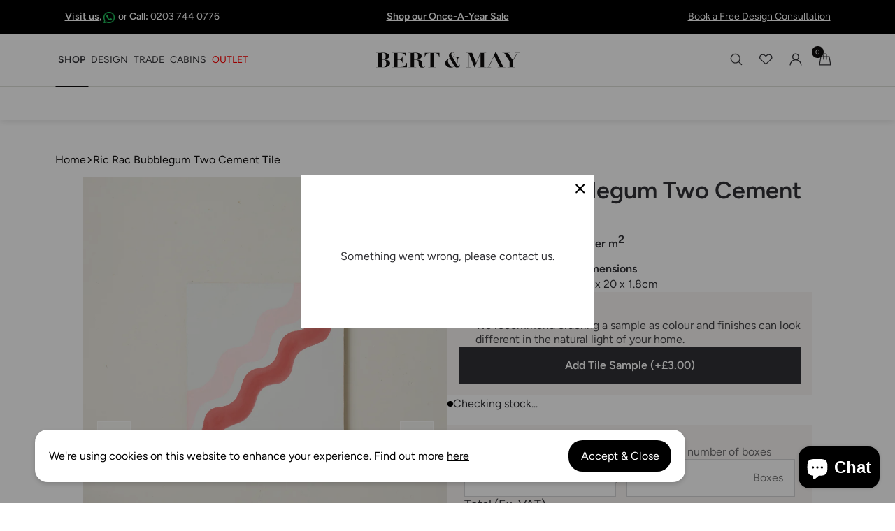

--- FILE ---
content_type: text/html; charset=utf-8
request_url: https://www.bertandmay.com/products/ric-rac-bubblegum-two-tile
body_size: 67288
content:
<!doctype html>
<html class="no-js" lang="en">
<head>
  <meta charset="utf-8">
  <meta http-equiv="X-UA-Compatible" content="IE=edge,chrome=1">
  <meta name="viewport" content="width=device-width,initial-scale=1">
  <meta name="theme-color" content="#000000">
  <meta name="google-site-verification" content="L9Ef2spjY3FL5ryBnxlme4b-mspEr2OpgecSxQwdA5s" /><link rel="canonical" href="https://www.bertandmay.com/products/ric-rac-bubblegum-two-tile"><link rel="shortcut icon" href="//www.bertandmay.com/cdn/shop/files/Bert_May_Favicon_32x32.webp?v=1653582364" type="image/png"><link rel="preconnect" href="https://cdn.shopify.com" crossorigin><link rel="preconnect" href="https://3M7BLIAP2V-dsn.algolia.net" crossorigin><link rel="preconnect" href="https://fonts.shopifycdn.com" crossorigin><title>Ric Rac Bubblegum Two Tile | Tiles - Handmade | Bert &amp; May</title>
<meta name="description" content="Part of collaboration with designer Sam Todhunter. Our encaustic tiles are hand poured using natural pigments."><script>window.performance && window.performance.mark && window.performance.mark('shopify.content_for_header.start');</script><meta name="facebook-domain-verification" content="ok7h9oqbf834vu1915as1e5xembbjh">
<meta name="facebook-domain-verification" content="i27two845nsds9g6cohuio1rh37v4i">
<meta id="shopify-digital-wallet" name="shopify-digital-wallet" content="/17210301/digital_wallets/dialog">
<meta name="shopify-checkout-api-token" content="bd32b83059fcaa421098b2375b75fa25">
<link rel="alternate" type="application/json+oembed" href="https://www.bertandmay.com/products/ric-rac-bubblegum-two-tile.oembed">
<script async="async" src="/checkouts/internal/preloads.js?locale=en-GB"></script>
<link rel="preconnect" href="https://shop.app" crossorigin="anonymous">
<script async="async" src="https://shop.app/checkouts/internal/preloads.js?locale=en-GB&shop_id=17210301" crossorigin="anonymous"></script>
<script id="apple-pay-shop-capabilities" type="application/json">{"shopId":17210301,"countryCode":"GB","currencyCode":"GBP","merchantCapabilities":["supports3DS"],"merchantId":"gid:\/\/shopify\/Shop\/17210301","merchantName":"Bert \u0026 May","requiredBillingContactFields":["postalAddress","email","phone"],"requiredShippingContactFields":["postalAddress","email","phone"],"shippingType":"shipping","supportedNetworks":["visa","maestro","masterCard","amex","discover","elo"],"total":{"type":"pending","label":"Bert \u0026 May","amount":"1.00"},"shopifyPaymentsEnabled":true,"supportsSubscriptions":true}</script>
<script id="shopify-features" type="application/json">{"accessToken":"bd32b83059fcaa421098b2375b75fa25","betas":["rich-media-storefront-analytics"],"domain":"www.bertandmay.com","predictiveSearch":true,"shopId":17210301,"locale":"en"}</script>
<script>var Shopify = Shopify || {};
Shopify.shop = "bert-may.myshopify.com";
Shopify.locale = "en";
Shopify.currency = {"active":"GBP","rate":"1.0"};
Shopify.country = "GB";
Shopify.theme = {"name":"[Shopify] - PMcC","id":189029613955,"schema_name":"Moonbase","schema_version":"1.0.0","theme_store_id":null,"role":"main"};
Shopify.theme.handle = "null";
Shopify.theme.style = {"id":null,"handle":null};
Shopify.cdnHost = "www.bertandmay.com/cdn";
Shopify.routes = Shopify.routes || {};
Shopify.routes.root = "/";</script>
<script type="module">!function(o){(o.Shopify=o.Shopify||{}).modules=!0}(window);</script>
<script>!function(o){function n(){var o=[];function n(){o.push(Array.prototype.slice.apply(arguments))}return n.q=o,n}var t=o.Shopify=o.Shopify||{};t.loadFeatures=n(),t.autoloadFeatures=n()}(window);</script>
<script>
  window.ShopifyPay = window.ShopifyPay || {};
  window.ShopifyPay.apiHost = "shop.app\/pay";
  window.ShopifyPay.redirectState = null;
</script>
<script id="shop-js-analytics" type="application/json">{"pageType":"product"}</script>
<script defer="defer" async type="module" src="//www.bertandmay.com/cdn/shopifycloud/shop-js/modules/v2/client.init-shop-cart-sync_BT-GjEfc.en.esm.js"></script>
<script defer="defer" async type="module" src="//www.bertandmay.com/cdn/shopifycloud/shop-js/modules/v2/chunk.common_D58fp_Oc.esm.js"></script>
<script defer="defer" async type="module" src="//www.bertandmay.com/cdn/shopifycloud/shop-js/modules/v2/chunk.modal_xMitdFEc.esm.js"></script>
<script type="module">
  await import("//www.bertandmay.com/cdn/shopifycloud/shop-js/modules/v2/client.init-shop-cart-sync_BT-GjEfc.en.esm.js");
await import("//www.bertandmay.com/cdn/shopifycloud/shop-js/modules/v2/chunk.common_D58fp_Oc.esm.js");
await import("//www.bertandmay.com/cdn/shopifycloud/shop-js/modules/v2/chunk.modal_xMitdFEc.esm.js");

  window.Shopify.SignInWithShop?.initShopCartSync?.({"fedCMEnabled":true,"windoidEnabled":true});

</script>
<script>
  window.Shopify = window.Shopify || {};
  if (!window.Shopify.featureAssets) window.Shopify.featureAssets = {};
  window.Shopify.featureAssets['shop-js'] = {"shop-cart-sync":["modules/v2/client.shop-cart-sync_DZOKe7Ll.en.esm.js","modules/v2/chunk.common_D58fp_Oc.esm.js","modules/v2/chunk.modal_xMitdFEc.esm.js"],"init-fed-cm":["modules/v2/client.init-fed-cm_B6oLuCjv.en.esm.js","modules/v2/chunk.common_D58fp_Oc.esm.js","modules/v2/chunk.modal_xMitdFEc.esm.js"],"shop-cash-offers":["modules/v2/client.shop-cash-offers_D2sdYoxE.en.esm.js","modules/v2/chunk.common_D58fp_Oc.esm.js","modules/v2/chunk.modal_xMitdFEc.esm.js"],"shop-login-button":["modules/v2/client.shop-login-button_QeVjl5Y3.en.esm.js","modules/v2/chunk.common_D58fp_Oc.esm.js","modules/v2/chunk.modal_xMitdFEc.esm.js"],"pay-button":["modules/v2/client.pay-button_DXTOsIq6.en.esm.js","modules/v2/chunk.common_D58fp_Oc.esm.js","modules/v2/chunk.modal_xMitdFEc.esm.js"],"shop-button":["modules/v2/client.shop-button_DQZHx9pm.en.esm.js","modules/v2/chunk.common_D58fp_Oc.esm.js","modules/v2/chunk.modal_xMitdFEc.esm.js"],"avatar":["modules/v2/client.avatar_BTnouDA3.en.esm.js"],"init-windoid":["modules/v2/client.init-windoid_CR1B-cfM.en.esm.js","modules/v2/chunk.common_D58fp_Oc.esm.js","modules/v2/chunk.modal_xMitdFEc.esm.js"],"init-shop-for-new-customer-accounts":["modules/v2/client.init-shop-for-new-customer-accounts_C_vY_xzh.en.esm.js","modules/v2/client.shop-login-button_QeVjl5Y3.en.esm.js","modules/v2/chunk.common_D58fp_Oc.esm.js","modules/v2/chunk.modal_xMitdFEc.esm.js"],"init-shop-email-lookup-coordinator":["modules/v2/client.init-shop-email-lookup-coordinator_BI7n9ZSv.en.esm.js","modules/v2/chunk.common_D58fp_Oc.esm.js","modules/v2/chunk.modal_xMitdFEc.esm.js"],"init-shop-cart-sync":["modules/v2/client.init-shop-cart-sync_BT-GjEfc.en.esm.js","modules/v2/chunk.common_D58fp_Oc.esm.js","modules/v2/chunk.modal_xMitdFEc.esm.js"],"shop-toast-manager":["modules/v2/client.shop-toast-manager_DiYdP3xc.en.esm.js","modules/v2/chunk.common_D58fp_Oc.esm.js","modules/v2/chunk.modal_xMitdFEc.esm.js"],"init-customer-accounts":["modules/v2/client.init-customer-accounts_D9ZNqS-Q.en.esm.js","modules/v2/client.shop-login-button_QeVjl5Y3.en.esm.js","modules/v2/chunk.common_D58fp_Oc.esm.js","modules/v2/chunk.modal_xMitdFEc.esm.js"],"init-customer-accounts-sign-up":["modules/v2/client.init-customer-accounts-sign-up_iGw4briv.en.esm.js","modules/v2/client.shop-login-button_QeVjl5Y3.en.esm.js","modules/v2/chunk.common_D58fp_Oc.esm.js","modules/v2/chunk.modal_xMitdFEc.esm.js"],"shop-follow-button":["modules/v2/client.shop-follow-button_CqMgW2wH.en.esm.js","modules/v2/chunk.common_D58fp_Oc.esm.js","modules/v2/chunk.modal_xMitdFEc.esm.js"],"checkout-modal":["modules/v2/client.checkout-modal_xHeaAweL.en.esm.js","modules/v2/chunk.common_D58fp_Oc.esm.js","modules/v2/chunk.modal_xMitdFEc.esm.js"],"shop-login":["modules/v2/client.shop-login_D91U-Q7h.en.esm.js","modules/v2/chunk.common_D58fp_Oc.esm.js","modules/v2/chunk.modal_xMitdFEc.esm.js"],"lead-capture":["modules/v2/client.lead-capture_BJmE1dJe.en.esm.js","modules/v2/chunk.common_D58fp_Oc.esm.js","modules/v2/chunk.modal_xMitdFEc.esm.js"],"payment-terms":["modules/v2/client.payment-terms_Ci9AEqFq.en.esm.js","modules/v2/chunk.common_D58fp_Oc.esm.js","modules/v2/chunk.modal_xMitdFEc.esm.js"]};
</script>
<script>(function() {
  var isLoaded = false;
  function asyncLoad() {
    if (isLoaded) return;
    isLoaded = true;
    var urls = ["https:\/\/ecommplugins-scripts.trustpilot.com\/v2.1\/js\/header.min.js?settings=eyJrZXkiOiJ3TVd3SmVOV1d1ZzVzZTJBIiwicyI6Im5vbmUifQ==\u0026shop=bert-may.myshopify.com","https:\/\/ecommplugins-trustboxsettings.trustpilot.com\/bert-may.myshopify.com.js?settings=1738065994073\u0026shop=bert-may.myshopify.com","https:\/\/geostock.nyc3.digitaloceanspaces.com\/js\/inventoryLocation.js?shop=bert-may.myshopify.com","https:\/\/inventory-info.nyc3.cdn.digitaloceanspaces.com\/js\/inventoryLocation.js?shop=bert-may.myshopify.com","https:\/\/s3.eu-west-1.amazonaws.com\/production-klarna-il-shopify-osm\/0b7fe7c4a98ef8166eeafee767bc667686567a25\/bert-may.myshopify.com-1766413534139.js?shop=bert-may.myshopify.com"];
    for (var i = 0; i < urls.length; i++) {
      var s = document.createElement('script');
      s.type = 'text/javascript';
      s.async = true;
      s.src = urls[i];
      var x = document.getElementsByTagName('script')[0];
      x.parentNode.insertBefore(s, x);
    }
  };
  if(window.attachEvent) {
    window.attachEvent('onload', asyncLoad);
  } else {
    window.addEventListener('load', asyncLoad, false);
  }
})();</script>
<script id="__st">var __st={"a":17210301,"offset":0,"reqid":"73af79f7-978f-4f93-aa34-39868be04bc0-1769392431","pageurl":"www.bertandmay.com\/products\/ric-rac-bubblegum-two-tile","u":"693e1598fd07","p":"product","rtyp":"product","rid":6729622388824};</script>
<script>window.ShopifyPaypalV4VisibilityTracking = true;</script>
<script id="captcha-bootstrap">!function(){'use strict';const t='contact',e='account',n='new_comment',o=[[t,t],['blogs',n],['comments',n],[t,'customer']],c=[[e,'customer_login'],[e,'guest_login'],[e,'recover_customer_password'],[e,'create_customer']],r=t=>t.map((([t,e])=>`form[action*='/${t}']:not([data-nocaptcha='true']) input[name='form_type'][value='${e}']`)).join(','),a=t=>()=>t?[...document.querySelectorAll(t)].map((t=>t.form)):[];function s(){const t=[...o],e=r(t);return a(e)}const i='password',u='form_key',d=['recaptcha-v3-token','g-recaptcha-response','h-captcha-response',i],f=()=>{try{return window.sessionStorage}catch{return}},m='__shopify_v',_=t=>t.elements[u];function p(t,e,n=!1){try{const o=window.sessionStorage,c=JSON.parse(o.getItem(e)),{data:r}=function(t){const{data:e,action:n}=t;return t[m]||n?{data:e,action:n}:{data:t,action:n}}(c);for(const[e,n]of Object.entries(r))t.elements[e]&&(t.elements[e].value=n);n&&o.removeItem(e)}catch(o){console.error('form repopulation failed',{error:o})}}const l='form_type',E='cptcha';function T(t){t.dataset[E]=!0}const w=window,h=w.document,L='Shopify',v='ce_forms',y='captcha';let A=!1;((t,e)=>{const n=(g='f06e6c50-85a8-45c8-87d0-21a2b65856fe',I='https://cdn.shopify.com/shopifycloud/storefront-forms-hcaptcha/ce_storefront_forms_captcha_hcaptcha.v1.5.2.iife.js',D={infoText:'Protected by hCaptcha',privacyText:'Privacy',termsText:'Terms'},(t,e,n)=>{const o=w[L][v],c=o.bindForm;if(c)return c(t,g,e,D).then(n);var r;o.q.push([[t,g,e,D],n]),r=I,A||(h.body.append(Object.assign(h.createElement('script'),{id:'captcha-provider',async:!0,src:r})),A=!0)});var g,I,D;w[L]=w[L]||{},w[L][v]=w[L][v]||{},w[L][v].q=[],w[L][y]=w[L][y]||{},w[L][y].protect=function(t,e){n(t,void 0,e),T(t)},Object.freeze(w[L][y]),function(t,e,n,w,h,L){const[v,y,A,g]=function(t,e,n){const i=e?o:[],u=t?c:[],d=[...i,...u],f=r(d),m=r(i),_=r(d.filter((([t,e])=>n.includes(e))));return[a(f),a(m),a(_),s()]}(w,h,L),I=t=>{const e=t.target;return e instanceof HTMLFormElement?e:e&&e.form},D=t=>v().includes(t);t.addEventListener('submit',(t=>{const e=I(t);if(!e)return;const n=D(e)&&!e.dataset.hcaptchaBound&&!e.dataset.recaptchaBound,o=_(e),c=g().includes(e)&&(!o||!o.value);(n||c)&&t.preventDefault(),c&&!n&&(function(t){try{if(!f())return;!function(t){const e=f();if(!e)return;const n=_(t);if(!n)return;const o=n.value;o&&e.removeItem(o)}(t);const e=Array.from(Array(32),(()=>Math.random().toString(36)[2])).join('');!function(t,e){_(t)||t.append(Object.assign(document.createElement('input'),{type:'hidden',name:u})),t.elements[u].value=e}(t,e),function(t,e){const n=f();if(!n)return;const o=[...t.querySelectorAll(`input[type='${i}']`)].map((({name:t})=>t)),c=[...d,...o],r={};for(const[a,s]of new FormData(t).entries())c.includes(a)||(r[a]=s);n.setItem(e,JSON.stringify({[m]:1,action:t.action,data:r}))}(t,e)}catch(e){console.error('failed to persist form',e)}}(e),e.submit())}));const S=(t,e)=>{t&&!t.dataset[E]&&(n(t,e.some((e=>e===t))),T(t))};for(const o of['focusin','change'])t.addEventListener(o,(t=>{const e=I(t);D(e)&&S(e,y())}));const B=e.get('form_key'),M=e.get(l),P=B&&M;t.addEventListener('DOMContentLoaded',(()=>{const t=y();if(P)for(const e of t)e.elements[l].value===M&&p(e,B);[...new Set([...A(),...v().filter((t=>'true'===t.dataset.shopifyCaptcha))])].forEach((e=>S(e,t)))}))}(h,new URLSearchParams(w.location.search),n,t,e,['guest_login'])})(!0,!0)}();</script>
<script integrity="sha256-4kQ18oKyAcykRKYeNunJcIwy7WH5gtpwJnB7kiuLZ1E=" data-source-attribution="shopify.loadfeatures" defer="defer" src="//www.bertandmay.com/cdn/shopifycloud/storefront/assets/storefront/load_feature-a0a9edcb.js" crossorigin="anonymous"></script>
<script crossorigin="anonymous" defer="defer" src="//www.bertandmay.com/cdn/shopifycloud/storefront/assets/shopify_pay/storefront-65b4c6d7.js?v=20250812"></script>
<script data-source-attribution="shopify.dynamic_checkout.dynamic.init">var Shopify=Shopify||{};Shopify.PaymentButton=Shopify.PaymentButton||{isStorefrontPortableWallets:!0,init:function(){window.Shopify.PaymentButton.init=function(){};var t=document.createElement("script");t.src="https://www.bertandmay.com/cdn/shopifycloud/portable-wallets/latest/portable-wallets.en.js",t.type="module",document.head.appendChild(t)}};
</script>
<script data-source-attribution="shopify.dynamic_checkout.buyer_consent">
  function portableWalletsHideBuyerConsent(e){var t=document.getElementById("shopify-buyer-consent"),n=document.getElementById("shopify-subscription-policy-button");t&&n&&(t.classList.add("hidden"),t.setAttribute("aria-hidden","true"),n.removeEventListener("click",e))}function portableWalletsShowBuyerConsent(e){var t=document.getElementById("shopify-buyer-consent"),n=document.getElementById("shopify-subscription-policy-button");t&&n&&(t.classList.remove("hidden"),t.removeAttribute("aria-hidden"),n.addEventListener("click",e))}window.Shopify?.PaymentButton&&(window.Shopify.PaymentButton.hideBuyerConsent=portableWalletsHideBuyerConsent,window.Shopify.PaymentButton.showBuyerConsent=portableWalletsShowBuyerConsent);
</script>
<script data-source-attribution="shopify.dynamic_checkout.cart.bootstrap">document.addEventListener("DOMContentLoaded",(function(){function t(){return document.querySelector("shopify-accelerated-checkout-cart, shopify-accelerated-checkout")}if(t())Shopify.PaymentButton.init();else{new MutationObserver((function(e,n){t()&&(Shopify.PaymentButton.init(),n.disconnect())})).observe(document.body,{childList:!0,subtree:!0})}}));
</script>
<link id="shopify-accelerated-checkout-styles" rel="stylesheet" media="screen" href="https://www.bertandmay.com/cdn/shopifycloud/portable-wallets/latest/accelerated-checkout-backwards-compat.css" crossorigin="anonymous">
<style id="shopify-accelerated-checkout-cart">
        #shopify-buyer-consent {
  margin-top: 1em;
  display: inline-block;
  width: 100%;
}

#shopify-buyer-consent.hidden {
  display: none;
}

#shopify-subscription-policy-button {
  background: none;
  border: none;
  padding: 0;
  text-decoration: underline;
  font-size: inherit;
  cursor: pointer;
}

#shopify-subscription-policy-button::before {
  box-shadow: none;
}

      </style>

<script>window.performance && window.performance.mark && window.performance.mark('shopify.content_for_header.end');</script> <!-- Header hook for plugins -->
  
  <link href="//www.bertandmay.com/cdn/shop/t/231/assets/theme.css?v=184146010089827200921764172724" rel="stylesheet" type="text/css" media="all" />

  
    <link href="//www.bertandmay.com/cdn/shop/t/231/assets/newPdp.css?v=12447873489298675551764172504" rel="stylesheet" type="text/css" media="all" />
  





<meta property="og:site_name" content="Bert &amp; May">
<meta property="og:url" content="https://www.bertandmay.com/products/ric-rac-bubblegum-two-tile">
<meta property="og:title" content="Ric Rac Bubblegum Two Cement Tile">
<meta property="og:type" content="product">
<meta property="og:description" content="Part of collaboration with designer Sam Todhunter. Our encaustic tiles are hand poured using natural pigments.">

  <meta property="og:price:amount" content="3.00">
  <meta property="og:price:currency" content="GBP">

<meta property="og:image" content="http://www.bertandmay.com/cdn/shop/files/Ric_Rac_Bubblegum_Two_Tile_1200x1200.jpg?v=1768923457"><meta property="og:image" content="http://www.bertandmay.com/cdn/shop/files/Ric_Rac_Bubblegum_Two_Tile_group_1200x1200.jpg?v=1768923457"><meta property="og:image" content="http://www.bertandmay.com/cdn/shop/products/ric-rac-bubblegum-two-tile-tiles-handmade-bert-may-555_1200x1200.png?v=1768923457">
<meta property="og:image:secure_url" content="https://www.bertandmay.com/cdn/shop/files/Ric_Rac_Bubblegum_Two_Tile_1200x1200.jpg?v=1768923457"><meta property="og:image:secure_url" content="https://www.bertandmay.com/cdn/shop/files/Ric_Rac_Bubblegum_Two_Tile_group_1200x1200.jpg?v=1768923457"><meta property="og:image:secure_url" content="https://www.bertandmay.com/cdn/shop/products/ric-rac-bubblegum-two-tile-tiles-handmade-bert-may-555_1200x1200.png?v=1768923457">


  <meta name="twitter:site" content="@BertandMay?ref_src=twsrc%5Egoogle%7Ctwcamp%5Eserp%7Ctwgr%5Eauthor">

<meta name="twitter:card" content="summary_large_image">
<meta name="twitter:title" content="Ric Rac Bubblegum Two Cement Tile">
<meta name="twitter:description" content="Part of collaboration with designer Sam Todhunter. Our encaustic tiles are hand poured using natural pigments.">
<style data-shopify>
    @font-face {
  font-family: Figtree;
  font-weight: 400;
  font-style: normal;
  src: url("//www.bertandmay.com/cdn/fonts/figtree/figtree_n4.3c0838aba1701047e60be6a99a1b0a40ce9b8419.woff2") format("woff2"),
       url("//www.bertandmay.com/cdn/fonts/figtree/figtree_n4.c0575d1db21fc3821f17fd6617d3dee552312137.woff") format("woff");
}

    @font-face {
  font-family: Figtree;
  font-weight: 400;
  font-style: italic;
  src: url("//www.bertandmay.com/cdn/fonts/figtree/figtree_i4.89f7a4275c064845c304a4cf8a4a586060656db2.woff2") format("woff2"),
       url("//www.bertandmay.com/cdn/fonts/figtree/figtree_i4.6f955aaaafc55a22ffc1f32ecf3756859a5ad3e2.woff") format("woff");
}

    @font-face {
  font-family: Figtree;
  font-weight: 600;
  font-style: normal;
  src: url("//www.bertandmay.com/cdn/fonts/figtree/figtree_n6.9d1ea52bb49a0a86cfd1b0383d00f83d3fcc14de.woff2") format("woff2"),
       url("//www.bertandmay.com/cdn/fonts/figtree/figtree_n6.f0fcdea525a0e47b2ae4ab645832a8e8a96d31d3.woff") format("woff");
}

    @font-face {
  font-family: Figtree;
  font-weight: 600;
  font-style: italic;
  src: url("//www.bertandmay.com/cdn/fonts/figtree/figtree_i6.702baae75738b446cfbed6ac0d60cab7b21e61ba.woff2") format("woff2"),
       url("//www.bertandmay.com/cdn/fonts/figtree/figtree_i6.6b8dc40d16c9905d29525156e284509f871ce8f9.woff") format("woff");
}

    @font-face {
  font-family: Figtree;
  font-weight: 300;
  font-style: normal;
  src: url("//www.bertandmay.com/cdn/fonts/figtree/figtree_n3.e4cc0323f8b9feb279bf6ced9d868d88ce80289f.woff2") format("woff2"),
       url("//www.bertandmay.com/cdn/fonts/figtree/figtree_n3.db79ac3fb83d054d99bd79fccf8e8782b5cf449e.woff") format("woff");
}

    @font-face {
  font-family: Figtree;
  font-weight: 300;
  font-style: italic;
  src: url("//www.bertandmay.com/cdn/fonts/figtree/figtree_i3.914abbe7a583759f0a18bf02652c9ee1f4bb1c6d.woff2") format("woff2"),
       url("//www.bertandmay.com/cdn/fonts/figtree/figtree_i3.3d7354f07ddb3c61082efcb69896c65d6c00d9fa.woff") format("woff");
}

  
  
    @font-face {
  font-family: Figtree;
  font-weight: 400;
  font-style: normal;
  src: url("//www.bertandmay.com/cdn/fonts/figtree/figtree_n4.3c0838aba1701047e60be6a99a1b0a40ce9b8419.woff2") format("woff2"),
       url("//www.bertandmay.com/cdn/fonts/figtree/figtree_n4.c0575d1db21fc3821f17fd6617d3dee552312137.woff") format("woff");
}

    @font-face {
  font-family: Figtree;
  font-weight: 400;
  font-style: italic;
  src: url("//www.bertandmay.com/cdn/fonts/figtree/figtree_i4.89f7a4275c064845c304a4cf8a4a586060656db2.woff2") format("woff2"),
       url("//www.bertandmay.com/cdn/fonts/figtree/figtree_i4.6f955aaaafc55a22ffc1f32ecf3756859a5ad3e2.woff") format("woff");
}

    @font-face {
  font-family: Figtree;
  font-weight: 600;
  font-style: normal;
  src: url("//www.bertandmay.com/cdn/fonts/figtree/figtree_n6.9d1ea52bb49a0a86cfd1b0383d00f83d3fcc14de.woff2") format("woff2"),
       url("//www.bertandmay.com/cdn/fonts/figtree/figtree_n6.f0fcdea525a0e47b2ae4ab645832a8e8a96d31d3.woff") format("woff");
}

    @font-face {
  font-family: Figtree;
  font-weight: 600;
  font-style: italic;
  src: url("//www.bertandmay.com/cdn/fonts/figtree/figtree_i6.702baae75738b446cfbed6ac0d60cab7b21e61ba.woff2") format("woff2"),
       url("//www.bertandmay.com/cdn/fonts/figtree/figtree_i6.6b8dc40d16c9905d29525156e284509f871ce8f9.woff") format("woff");
}

    @font-face {
  font-family: Figtree;
  font-weight: 300;
  font-style: normal;
  src: url("//www.bertandmay.com/cdn/fonts/figtree/figtree_n3.e4cc0323f8b9feb279bf6ced9d868d88ce80289f.woff2") format("woff2"),
       url("//www.bertandmay.com/cdn/fonts/figtree/figtree_n3.db79ac3fb83d054d99bd79fccf8e8782b5cf449e.woff") format("woff");
}

    @font-face {
  font-family: Figtree;
  font-weight: 300;
  font-style: italic;
  src: url("//www.bertandmay.com/cdn/fonts/figtree/figtree_i3.914abbe7a583759f0a18bf02652c9ee1f4bb1c6d.woff2") format("woff2"),
       url("//www.bertandmay.com/cdn/fonts/figtree/figtree_i3.3d7354f07ddb3c61082efcb69896c65d6c00d9fa.woff") format("woff");
}

  
</style><style>
  :root, [data-theme="default"] {
    
    
        --font-primary: Figtree, sans-serif;
    
    
        --font-secondary: Figtree, sans-serif;
    

    --text-base-size: 1rem;
    --text-scale-ratio: 1.25;

    --text-unit: var(--text-base-size);

    --text-xs: calc((var(--text-unit) / var(--text-scale-ratio)) / var(--text-scale-ratio));
    --text-sm: calc(var(--text-xs) * var(--text-scale-ratio));
    --text-md: calc(var(--text-sm) * var(--text-scale-ratio) * var(--text-scale-ratio));
    --text-lg: calc(var(--text-md) * var(--text-scale-ratio));
    --text-xl: calc(var(--text-lg) * var(--text-scale-ratio));
    --text-xxl: calc(var(--text-xl) * var(--text-scale-ratio));
    --text-xxxl: calc(var(--text-xxl) * var(--text-scale-ratio));
    --text-xxxxl: calc(var(--text-xxxl) * var(--text-scale-ratio));

    --body-line-height: 1.4;
    --heading-line-height: 1.2;

    --font-primary-capital-letter: 1;
    --font-secondary-capital-letter: 1;--btn-color-primary: hsl(210, 79%, 55%);
    --btn-color-subtle: hsl(60, 5%, 96%);
    --btn-color-accent: hsl(0, 7%, 5%);--color-primary-darker: hsl(0, 0%, -20%);
    --color-primary-dark: hsl(0, 0%, -10%);
    --color-primary: hsl(0, 0%, 0%);
    --color-primary-light: hsl(0, 0%, 10%);
    --color-primary-lighter:  hsl(0, 0%, 20%);

    --color-hsla-stripped-primary-darker: 0, 0%, 0%;
    --color-hsla-stripped-primary-dark: 0, 0%, 0%;
    --color-hsla-stripped-primary: 0, 0%, 0%;
    --color-hsla-stripped-primary-light: 0, 0%, 10%;
    --color-hsla-stripped-primary-lighter:  0, 0%, 20%;

    --color-link-darker: hsl(0, 7%, -15%);
    --color-link-dark: hsl(0, 7%, -5%);
    --color-link: hsl(0, 7%, 5%);
    --color-link-light: hsl(0, 7%, 15%);
    --color-link-lighter: hsl(0, 7%, 25%);

    --color-hsla-stripped-link-darker: 0, 0%, 0%;
    --color-hsla-stripped-link-dark: 0, 0%, 0%;
    --color-hsla-stripped-link: 0, 7%, 5%;
    --color-hsla-stripped-link-light: 0, 7%, 15%;
    --color-hsla-stripped-link-lighter:  0, 7%, 25%;

    --color-header-darker: hsl(0, 0%, 80%);
    --color-header-dark: hsl(0, 0%, 90%);
    --color-header: hsl(0, 0%, 100%);
    --color-header-light: hsl(0, 0%, 110%);
    --color-header-lighter: hsl(0, 0%, 120%);

    --color-accent-darker: hsl(16, 98%, 35%);
    --color-accent-dark: hsl(16, 98%, 45%);
    --color-accent: hsl(16, 98%, 55%);
    --color-accent-light: hsl(16, 98%, 65%);
    --color-accent-lighter:  hsl(16, 98%, 75%);

    --color-hsla-stripped-accent-darker: 16, 98%, 35%;
    --color-hsla-stripped-accent-dark: 16, 98%, 45%;
    --color-hsla-stripped-accent: 16, 98%, 55%;
    --color-hsla-stripped-accent-light: 16, 98%, 65%;
    --color-hsla-stripped-accent-lighter:  16, 98%, 75%;

    --color-bg-darker: hsl(0, 0%, 80%);
    --color-bg-dark: hsl(0, 0%, 90%);
    --color-bg: hsl(0, 0%, 100%);
    --color-bg-light: hsl(0, 0%, 110%);
    --color-bg-lighter: hsl(0, 0%, 120%);
    --color-contrast-lower: hsl(0, 0%, 100%);
    --color-contrast-low: hsl(70, 8%, 86%);
    --color-contrast-medium: hsl(72, 10%, 71%);
    --color-contrast-high: hsl(240, 4%, 20%);
    --color-contrast-higher: hsl(0, 7%, 5%);

    --color-hsla-stripped-bg-darker: 0, 0%, 80%;
    --color-hsla-stripped-bg-dark: 0, 0%, 90%;
    --color-hsla-stripped-bg: 0, 0%, 100%;
    --color-hsla-stripped-bg-light: 0, 0%, 100%;
    --color-hsla-stripped-bg-lighter: 0, 0%, 100%;
    --color-hsla-stripped-contrast-lower: 0, 0%, 100%;
    --color-hsla-stripped-contrast-low: 70, 8%, 86%;
    --color-hsla-stripped-contrast-medium: 72, 10%, 71%;
    --color-hsla-stripped-contrast-high: 240, 4%, 20%;
    --color-hsla-stripped-contrast-higher: 0, 7%, 5%;

     --color-black:  hsl(0, 0%, 0%);
     --color-white:  hsl(0, 0%, 100%);

     --color-hsla-stripped-black:  0, 0%, 0%;
     --color-hsla-stripped-white:  0, 0%, 100%;

     --color-success-darker: hsl(136, 51%, 30%);
     --color-success-dark: hsl(136, 51%, 40%);
     --color-success: hsl(136, 51%, 50%);
     --color-success-light: hsl(136, 51%, 60%);
     --color-success-lighter:  hsl(136, 51%, 70%);

     --color-hsla-stripped-success-darker: 136, 51%, 30%;
     --color-hsla-stripped-success-dark: 136, 51%, 40%;
     --color-hsla-stripped-success: 136, 51%, 50%;
     --color-hsla-stripped-success-light: 136, 51%, 60%;
     --color-hsla-stripped-success-lighter:  136, 51%, 70%;

     --color-error-darker: hsl(8, 97%, 36%);
     --color-error-dark: hsl(8, 97%, 46%);
     --color-error: hsl(8, 97%, 56%);
     --color-error-light: hsl(8, 97%, 66%);
     --color-error-lighter:  hsl(8, 97%, 76%);

     --color-hsla-stripped-error-darker: 8, 97%, 36%;
     --color-hsla-stripped-error-dark: 8, 97%, 46%;
     --color-hsla-stripped-error: 8, 97%, 56%;
     --color-hsla-stripped-error-light: 8, 97%, 66%;
     --color-hsla-stripped-error-lighter:  8, 97%, 76%;

     --color-hsla-stripped-warning-darker: hsl(42, 71%, 30%);
     --color-hsla-stripped-warning-dark: hsl(42, 71%, 40%);
     --color-hsla-stripped-warning: hsl(42, 71%, 50%);
     --color-hsla-stripped-warning-light: hsl(42, 71%, 60%);
     --color-hsla-stripped-warning-lighter:  hsl(42, 71%, 70%);

     --color-hsla-stripped-warning-darker: 42, 71%, 30%;
     --color-hsla-stripped-warning-dark: 42, 71%, 40%;
     --color-hsla-stripped-warning: 42, 71%, 50%;
     --color-hsla-stripped-warning-light: 42, 71%, 60%;
     --color-hsla-stripped-warning-lighter:  42, 71%, 70%;

     --color-facebook:  hsl(221, 44%, 41%);
     --color-twitter:  hsl(197, 100%, 47%);
     --color-pinterest:  hsl(357, 70%, 46%);

  }
</style>
<script>
    window.Moonbase = window.Moonbase || {};
    Moonbase.template = 'product.pdp';
    
    Moonbase.settings = {
        ajaxCartOptions: { /* custom cart options */ },

        moneyFormat: '£{{amount}}',
        

        product: {
            showPriceInButton: true
        },
        header: {
            movement: true
        }
    }
    Moonbase.locale = {
        code: 'en',
        primary: true,
        domain: 'www.bertandmay.com',

        lang: {
            countdown: {
                days: "Days",
                hours: "Hours",
                minutes: "Mins",
                seconds: "Secs",
                completed: "Countdown passed"
            }
        }
    }
    Moonbase.sections = [
        {
            sections: ['featured-collection-slider'],
            path: "\/\/www.bertandmay.com\/cdn\/shop\/t\/231\/assets\/featured-collection-slider.js?v=38679261922071030611764172724"
        }, {
            sections: ['standard-product-slider'],
            path: "\/\/www.bertandmay.com\/cdn\/shop\/t\/231\/assets\/standard-product-slider.js?v=179642518140565063721764172724"
        }, {
            sections: ['standard-glide-slider'],
            path: "\/\/www.bertandmay.com\/cdn\/shop\/t\/231\/assets\/standard-glide-slider.js?v=43259943811119231821764172724"
        }, {
            sections: ['advanced-header'],
            path: "\/\/www.bertandmay.com\/cdn\/shop\/t\/231\/assets\/advanced-header.js?v=112908194506431112871764172723"
        }, {
            sections: ['image-slider'],
            path: "\/\/www.bertandmay.com\/cdn\/shop\/t\/231\/assets\/image-slider.js?v=44161759322179868231764172724"
        }, {
            sections: ['collection-finder'],
            path: "\/\/www.bertandmay.com\/cdn\/shop\/t\/231\/assets\/collection-finder.js?v=16153266546252192681764172724"
        }, {
            sections: ['flip-cards'],
            path: "\/\/www.bertandmay.com\/cdn\/shop\/t\/231\/assets\/flip-cards.js?v=24810401787017989401764172724"
        }
    ]
</script>

<script defer src="//www.bertandmay.com/cdn/shop/t/231/assets/theme.js?v=131569888744314671051768395498"></script><script>window.algolia = {
        helperToken: "0a09915baafeadcff33026bbe85d359e",
        swatchOption: "shape",
        productSwatches: [
            
                
                
                
                
                {
                    id: "square",
                    image: "\/\/www.bertandmay.com\/cdn\/shop\/files\/swatch-square_25x.png?v=1833674843700636037",
                    active_image: "\/\/www.bertandmay.com\/cdn\/shop\/files\/swatch-square-active_25x.png?v=6315537367077677324"
                },
            
                
                
                
                
                {
                    id: "rectangle",
                    image: "\/\/www.bertandmay.com\/cdn\/shop\/files\/swatch-rectangle_25x.png?v=3314512089734004459",
                    active_image: "\/\/www.bertandmay.com\/cdn\/shop\/files\/swatch-rectangle-active_25x.png?v=8448781340818130253"
                },
            
                
                
                
                
                {
                    id: "hexagon",
                    image: "\/\/www.bertandmay.com\/cdn\/shop\/files\/swatch-hexagon_25x.png?v=6692387976085937004",
                    active_image: "\/\/www.bertandmay.com\/cdn\/shop\/files\/swatch-hexagon-active_25x.png?v=13713006879853347612"
                }
            
        ],
        colourPalleteSwatches: [
            
                
                
                
                {
                    id: "neutrals",
                    image: "\/\/www.bertandmay.com\/cdn\/shop\/files\/neutrals-swatch_25x.png?v=165291"
                },
            
                
                
                
                {
                    id: "beige",
                    image: "\/\/www.bertandmay.com\/cdn\/shop\/files\/beige-swatch_25x.png?v=165291"
                },
            
                
                
                
                {
                    id: "pinks",
                    image: "\/\/www.bertandmay.com\/cdn\/shop\/files\/pinks-swatch_25x.png?v=2238684374721211856"
                }
            
        ]
    }
</script>
<!-- Algolia head -->
<script src="//www.bertandmay.com/cdn/shop/t/231/assets/algolia_config.js?v=17914313655617547091764172724" type="text/javascript"></script>
<script type="text/template" id="template_algolia_money_format">£{{amount}}</script>
<script type="text/template" id="template_algolia_current_collection_id">{ "currentCollectionID":  }</script>
<script type="text/template" id="template_algolia_autocomplete"><div class="
  aa-columns-container
  padding-x-md

  [[# with.articles ]] aa-with-articles [[/ with.articles ]]
  [[^ with.articles ]] aa-without-articles [[/ with.articles ]]

  [[# with.collections ]] aa-with-collections [[/ with.collections ]]
  [[^ with.collections ]] aa-without-collections [[/ with.collections ]]

  [[# with.footer ]] aa-with-footer [[/ with.footer ]]
  [[^ with.footer ]] aa-without-footer [[/ with.footer ]]

  [[# with.poweredBy ]] aa-with-powered-by [[/ with.poweredBy ]]
  [[^ with.poweredBy ]] aa-without-powered-by [[/ with.poweredBy ]]

  [[# with.products ]] aa-with-products [[/ with.products ]]
  [[^ with.products ]] aa-without-products [[/ with.products ]]

  [[# with.pages ]] aa-with-pages [[/ with.pages ]]
  [[^ with.pages ]] aa-without-pages [[/ with.pages ]]
">
  <div class="aa-collections margin-y-md">
    <div class="aa-collections-header font-bold">
      Collections
    </div>
    <div class="aa-dataset-collections"></div>
  </div>

  <div class="aa-products margin-y-md">
    <div class="aa-products-header font-bold">
      Products
    </div>
    <div class="aa-dataset-products"></div>
  </div>

  <div class="aa-articles margin-y-md">
    <div class="aa-articles-header font-bold">
      Blog posts
    </div>
    <div class="aa-dataset-articles"></div>
  </div>

  <div class="aa-pages margin-y-md">
    <div class="aa-pages-header font-bold">
      Pages
    </div>
    <div class="aa-dataset-pages"></div>
  </div>

  <div class="aa-powered-by">
    <a class="aa-powered-by-logo"
       href="https://www.algolia.com/search-solutions/shopify/?utm_source=shopify&utm_medium=link&utm_campaign=autocomplete-[[ storeName ]]"
    ></a>
  </div>
</div>
</script>
<script type="text/template" id="template_algolia_autocomplete.css"></script>
<script type="text/template" id="template_algolia_autocomplete_pages_empty"><div class="aa-pages-empty">
  <div class="aa-no-result">
    [[ translations.noPageFound ]]
  </div>
</div>
</script>
<script type="text/template" id="template_algolia_autocomplete_page"><div class="aa-page">
  <div class="aa-picture" style="background-image: url('[[# helpers.iconImage ]][[/ helpers.iconImage ]]')"></div>
  <div class="aa-text">
    <span class="aa-title">[[& _highlightResult.title.value ]]</span>
  </div>
</div>
</script>
<script type="text/template" id="template_algolia_autocomplete_collection"><div class="aa-collection">
  <div class="aa-picture" style="background-image: url('[[# helpers.iconImage ]][[/ helpers.iconImage ]]')"></div>
  <div class="aa-text">
    <span class="aa-title">[[& _highlightResult.title.value ]]</span>
  </div>
</div>
</script>
<script type="text/template" id="template_algolia_autocomplete_collections_empty"><div class="aa-collections-empty">
  <div class="aa-no-result">
    [[ translations.noCollectionFound ]]
  </div>
</div>
</script>
<script type="text/template" id="template_algolia_autocomplete_article"><div class="aa-article">
  <div class="aa-text">
    <span class="aa-title">[[& _highlightResult.title.value ]]</span>
  </div>
</div>
</script>
<script type="text/template" id="template_algolia_autocomplete_articles_empty"><div class="aa-articles-empty">
  <div class="aa-no-result">
    No article found
  </div>
</div>
</script>
<script type="text/template" id="template_algolia_autocomplete_product"><div data-algolia-index="[[ _index ]]" data-algolia-position="[[ _position ]]" data-algolia-queryid="[[ queryID ]]" data-algolia-objectid="[[ objectID ]]" class="aa-product">
  <div class="aa-product-picture" style="background-image: url('[[# helpers.thumbImage ]][[/ helpers.thumbImage ]]')"></div>
  <div class="aa-product-text">
    <p class="aa-product-title">
      [[# helpers.fullHTMLTitle ]][[/ helpers.fullHTMLTitle ]]
    </p>
    <p class="aa-product-price">
      From [[# helpers.autocompletePrice ]]
      
        {{ price }} /m²
      
      [[/ helpers.autocompletePrice ]]
    </p>
  </div>
</div>
</script>
<script type="text/template" id="template_algolia_autocomplete_products_empty"><div class="aa-products-empty">
  <p class="aa-no-result">
    [[# helpers.no_result_for ]] "[[ query ]]" [[/ helpers.no_result_for]]
  </p>

  <p class="aa-see-all btn btn--outline width-100% block margin-top-sm border-2 text-center">
    <a href="/search?q=">
      [[ translations.allProducts ]]
    </a>
  </p>
</div>
</script>
<script type="text/template" id="template_algolia_autocomplete_footer"><div class="aa-footer">
  <a class="aa-footer-link btn btn--outline width-100% border-2 margin-top-xs" href="/search?q=[[ query ]]">
    View All Products
    (<span class="aa-nbhits">[[# helpers.formatNumber ]][[ nbHits ]][[/ helpers.formatNumber ]]</span>)
  </a>
</div>
</script>
<script type="text/template" id="template_algolia_instant_search"><div class="ag-page ais-page">
  <div class="ais-search-header">
    <div class="items-center container max-width-xxxl">
      <div class="ais-facets-button padding-y-md flex items-center gap-sm font-bold js-drawer-trigger cursor-pointer" aria-controls="Drawer-filters">



<svg 
    class="icon block"
   viewBox="0 0 16 18" fill="none" xmlns="http://www.w3.org/2000/svg">
      <line x1="1" y1="15.4118" x2="14.8824" y2="15.4118" stroke="#0F0D0D" stroke-width="2" stroke-linecap="square"/>
      <line x1="1" y1="2.70569" x2="14.8824" y2="2.70569" stroke="#0F0D0D" stroke-width="2" stroke-linecap="square"/>
      <circle cx="12.1764" cy="2.64697" r="1.89706" fill="#F6F6F5" stroke="#0F0D0D" stroke-width="1.5"/>
      <line x1="1" y1="9.05865" x2="14.8824" y2="9.05865" stroke="#0F0D0D" stroke-width="2" stroke-linecap="square"/>
      <circle cx="7.94198" cy="8.99996" r="1.89706" fill="#F6F6F5" stroke="#0F0D0D" stroke-width="1.5"/>
      <circle cx="3.70565" cy="15.353" r="1.89706" fill="#F6F6F5" stroke="#0F0D0D" stroke-width="1.5"/>
    </svg>
Filters
      </div>

      <div class="ais-stats-container text-center color-contrast-medium"></div>

      <div class="ais-sort text-right">
        [[# multipleSortOrders ]]<span class="ais-sort-orders-container"></span>[[/ multipleSortOrders ]]
        [[^ multipleSortOrders ]][[ translations.relevance ]][[/ multipleSortOrders ]]
      </div>
    </div>
  </div>

  <div class="drawer__drawer js-drawer-drawer" id="Drawer-filters">
    <div class="drawer-drawer margin-x-sm margin-x-md@sm border-bottom border-contrast-lower">
      <div class="flex justify-between margin-y-lg items-center">
        <h2 class="font-bold">
          Filters
        </h2>
        <div class="drawer-drawer__close js-drawer-drawer-close" aria-controls="Drawer-filters">
          



<svg xmlns="http://www.w3.org/2000/svg"  width="20" height="20" viewBox="0 0 20 20">
      <path d="M15.89 14.696l-4.734-4.734 4.717-4.717c.4-.4.37-1.085-.03-1.485s-1.085-.43-1.485-.03L9.641 8.447 4.97 3.776c-.4-.4-1.085-.37-1.485.03s-.43 1.085-.03 1.485l4.671 4.671-4.688 4.688c-.4.4-.37 1.085.03 1.485s1.085.43 1.485.03l4.688-4.687 4.734 4.734c.4.4 1.085.37 1.485-.03s.43-1.085.03-1.485z"></path>
    </svg>

        </div>
      </div>
      <div class="drawer-drawer__content js-drawer-drawer-content" style="opacity: 0">
        <div class="grid">
          [[# facets ]]
            <div class="col-12 ais-facet-[[ type ]] ais-facet-[[ escapedName ]]" data-expandable>
              <button class="reset width-100% font-bold padding-y-md border-top border-contrast-lower flex items-center justify-between ais-range-slider--header ais-header" data-expandable-toggle>
                [[ title ]]



<svg 
    class="icon block"
   viewBox="0 0 17 10" fill="none" xmlns="http://www.w3.org/2000/svg">
      <path d="M16.4735 1.73428C16.4735 1.98179 16.3839 2.22931 16.2056 2.40661L9.00623 9.60699C8.70226 9.9103 8.2463 9.9103 7.94393 9.60699L0.744605 2.40661C0.413436 2.0772 0.383039 1.50837 0.678211 1.13755C0.970984 0.764927 1.47814 0.732526 1.80611 1.06194L8.47508 7.73129L15.1441 1.06195C15.4736 0.731628 15.98 0.76493 16.2719 1.13665C16.4079 1.30766 16.4751 1.52187 16.4751 1.73428L16.4735 1.73428Z" fill="currentColor"/>
    </svg>
</button>
              <div data-expandable-wrap>
                <div class="ais-facet-[[ escapedName ]]-container ais-facet-values"></div>
              </div>
            </div>
          [[/ facets ]]
        </div>

        <div class="drawer-drawer__footer drawer-drawer__filter-footer flex items-center gap-sm">
          <div class="ais-clear-refinements-container width-100%"></div>

          <button class="btn btn--accent js-drawer-drawer-close width-100%" aria-controls="Drawer-filters" type="button">
            Apply Filters
          </button>
        </div>
      </div>
    </div>
  </div>
  <div class="drawer__overlay js-drawer-overlay" aria-controls="Drawer-filters"></div>

  <div class="ais-facets" style="display: none">
    <div class="ais-clear-refinements-container"></div>
    <div class="ais-current-refined-values-container"></div>
    [[# facets ]]
      <div class="ais-facet-[[ type ]] ais-facet-[[ escapedName ]]">
        <div class="ais-range-slider--header ais-facet--header ais-header">[[ title ]]</div>
        <div class="ais-facet-[[ escapedName ]]-container"></div>
      </div>
    [[/ facets ]]
  </div>

  <div class="ais-block">
    <div class="ais-input" style="display:none">
      <div class="ais-search-box-container"></div>
      <div class="ais-clear-input-icon"></div>
    </div>


    <div class="ais-hits-container "></div>
  </div>
  <div class="ais-pagination-container margin-top-lg"></div>
</div>
</script>
<script type="text/template" id="template_algolia_instant_search.css">.ais-page .aa-highlight {
  color: black;
  font-weight: bold;
}

/* Columns */
.ais-page .ais-facets {
  position: relative;
}

.ais-page .ais-RefinementList-item--selected {
  font-weight: bold;
}

.ais-page .ais-RefinementList-item--selected,
.ais-page .ais-facet--item:hover {
  margin-left: -8px;
  padding-left: 4px;
  padding-right: 42px;

  border-left: 4px solid [[ colors.main ]];
}

.ais-page .ais-RefinementList-item--selected .ais-facet--count,
.ais-page .ais-facet--item:hover .ais-facet--count {
  right: -8px;
}

.ais-page .ais-CurrentRefinements {
  position: relative;
}

.ais-page .ais-CurrentRefinements--header {
  padding-right: 72px;
}

.ais-page .ais-CurrentRefinements-label {
  display: table;

  width: 100%;
  margin: 4px 0;

  border: 1px solid #e0e0e0;

  cursor: pointer;
}

.ais-page .ais-CurrentRefinements-label:before {
  content: '\2a2f';
  display: table-cell;
  vertical-align: middle;

  width: 0;
  padding: 4px 6px;

  background: #e0e0e0;
}

.ais-page .ais-CurrentRefinements-label div {
  display: inline;
}

.ais-page .ais-CurrentRefinements-label > div {
  display: table-cell;
  vertical-align: middle;

  margin-top: -0.15em;
  margin-bottom: -0.15em;
  padding: 4px 6px;

  background: #f4f4f4;

  width: 100%;
  max-width: 1px;

  white-space: nowrap;
  overflow: hidden;
  text-overflow: ellipsis;

  line-height: 1.3;
}

.ais-page .ais-CurrentRefinements-label:hover {
  text-decoration: none;
}

.ais-page .ais-CurrentRefinements-label:hover > div {
  text-decoration: line-through;
}

.ais-page .ais-CurrentRefinements-label {
  font-weight: bold;
}

.ais-page .ais-current-refined-values--link {
  display: table;
  width: 100%;
  margin: 4px 0;
  border: 1px solid #e0e0e0;
  cursor: pointer;
}

.ais-page .ais-current-refined-values--link:hover {
  text-decoration: none;
}

.ais-page .ais-current-refined-values--link:before {
  content: '\2a2f';
  display: table-cell;
  vertical-align: middle;
  width: 0;
  padding: 4px 6px;
  background: #e0e0e0;
}

.ais-page .ais-current-refined-values--link div {
  display: inline;
}

.ais-page .ais-current-refined-values--link > div {
  display: table-cell;
  vertical-align: middle;
  margin-top: -0.15em;
  margin-bottom: -0.15em;
  padding: 4px 6px;
  background: #f4f4f4;
  width: 100%;
  max-width: 1px;
  white-space: nowrap;
  overflow: hidden;
  text-overflow: ellipsis;
  line-height: 1.3;
}

.ais-page .ais-current-refined-values--link:hover > div {
  text-decoration: line-through;
}

.ais-page .ais-current-refined-values--label {
  font-weight: bold;
}

.ais-RangeSlider .rheostat-handle:hover .rheostat-tooltip {
  display: block;
}

.ais-RangeSlider .rheostat-value {
  padding-top: 15px;
  font-size: 0.8em;
  transform: translateX(-50%);
  position: absolute;
}

.ais-RangeSlider .rheostat-marker-horizontal {
  background: #ddd;
  width: 1px;
  height: 5px;
  pointer-events: none;
}

.ais-RangeSlider .rheostat-marker-large {
  background: #ddd;
  width: 2px;
  height: 12px;
}

.ais-page .ais-input--label {
  display: table-cell;
  vertical-align: middle;

  width: 0;

  padding: 8px;
  padding-right: 24px;

  white-space: nowrap;
  color: white;
  background: [[ colors.main ]];
}

.ais-results-size-xs .ais-page .ais-input--label {
  display: none;
}

.ais-page .ais-search-box-container {
  display: table-cell;
  width: 100%;
  vertical-align: middle;
}

.ais-page .ais-SearchBox-input {
  width: 100%;
  padding: 8px 16px 8px 4px;

  border: none;
}

.ais-page .ais-SearchBox-input::-ms-clear {
  display: none;
  width: 0;
  height: 0;
}

.ais-page .ais-SearchBox-input,
.ais-page .ais-SearchBox-input:focus {
  outline: 0;
  box-shadow: none;

  height: 32px;
  padding: 0 8px;
}

.ais-page .ais-input-button {
  display: table-cell;
  vertical-align: middle;

  width: 0;
  padding: 4px 8px;
}


.ais-page .ais-clear-input-icon {
  display: none;

  width: 16px;
  height: 16px;

  background-image: url('[data-uri]');
}
</script>
<script type="text/template" id="template_algolia_instant_search_stats">[[# hasNoResults ]]
    No results found
[[/ hasNoResults ]]

[[# hasOneResult ]]
  <span class="ais-stats--nb-results">
    1 Product
  </span>
[[/ hasOneResult ]]

[[# hasManyResults ]]
  <span class="ais-stats--nb-results">
    [[# helpers.formatNumber ]][[ nbHits ]][[/ helpers.formatNumber ]]
    Products
  </span>
[[/ hasManyResults ]]
</script>
<script type="text/template" id="template_algolia_instant_search_facet_show_more">[[#isShowingMore]]
Show less
[[/isShowingMore]]
[[^isShowingMore]]
Show more
[[/isShowingMore]]
</script>
<script type="text/template" id="template_algolia_instant_search_facet_item">[[# label ]]
  <label class="[[ cssClasses.label ]]">
    [[# type.disjunctive ]]
      <input type="checkbox" class="[[ cssClasses.checkbox ]]" [[# isRefined ]]checked[[/ isRefined ]]/>
    [[/ type.disjunctive ]]
    [[& label ]]
    <span class="[[ cssClasses.count ]]">
      [[# helpers.formatNumber ]][[ count ]][[/ helpers.formatNumber ]]
    </span>
  </label>
[[/ label ]]
</script>
<script type="text/template" id="template_algolia_instant_search_current_refined_values_item">[[# label ]]
  <div class="ais-current-refined-values--label">[[ label ]]</div>[[^ operator ]]:[[/ operator]]
[[/ label ]]

[[# operator ]]
  [[& displayOperator ]]
  [[# helpers.formatNumber ]][[ name ]][[/ helpers.formatNumber ]]
[[/ operator ]]
[[^ operator ]]
  [[# exclude ]]-[[/ exclude ]][[ name ]]
[[/ operator ]]
</script>
<script type="text/template" id="template_algolia_instant_search_product"><product-item
        data-product='[[# helpers.variantData ]][[/ helpers.variantData ]]'
        data-variant='[[# helpers.variantData ]][[/ helpers.variantData ]]'
        data-algolia-index="[[ index ]]"
        data-algolia-position="[[ productPosition ]]"
        data-algolia-queryid="[[ queryID ]]"
        data-algolia-objectid="[[ objectID ]]"
        class="ais-hit ais-product product-item product-item__card product-item-[[ objectID ]]"
        data-handle="[[ handle ]]"
        data-variant-id="[[ objectID ]]"
        data-distinct="[[ _distinct ]]"
        data-badge="[[# helpers.badgeText ]][[/ helpers.badgeText ]]"
>
  <style>
    .product-item-[[ objectID ]] .product-item__details--title-wrapper {
                                   background-color: [[# helpers.groupColour ]]var(--color-contrast-lower)[[/ helpers.groupColour ]];
                                   color: [[# helpers.groupTextColour ]]var(--color-contrast-higher)[[/ helpers.groupTextColour ]];
                                 }
    .product-item-[[ objectID ]] .product-item__details--title-wrapper a {
                                   color: [[# helpers.groupTextColour ]]var(--color-contrast-higher)[[/ helpers.groupTextColour ]];
                                 }
    .product-badge {
      position: absolute;
      color: black;
      background-color: white;
      margin: 10px;
      padding: 10px;
      top: 0;
      right: 0;
    }
  </style>

  <product-images class="product-item__images block margin-bottom-sm margin-bottom-0[[# helpers.hasHoverImage ]][[/ helpers.hasHoverImage ]]"
                  style="[[# helpers.hoverImage ]][[/ helpers.hoverImage ]] position: relative;"
  >
    <img alt="[[# helpers.fullTitle ]][[/ helpers.fullTitle ]]"
         class="width-100%"
         loading="lazy"
         src="[[# helpers.largeImage ]][[/ helpers.largeImage ]]"
    >

    <div class="product-badge"></div>
    
  </product-images>

  <div class="product-item__details">
    <div class="product-item__details--title-wrapper">
      <strong class="product-item__details--title block margin-bottom-sm">
        <a data-algolia-index="[[ index ]]"
           data-algolia-position="[[ productPosition ]]"
           data-algolia-queryid="[[ queryID ]]"
           data-algolia-objectid="[[ objectID ]]"
           href="[[# helpers.instantsearchLink ]][[/ helpers.instantsearchLink ]]"
           onclick="void(0)"
           title="[[# helpers.fullTitle ]][[/ helpers.fullTitle ]]"
        >
          [[# helpers.groupName ]]
          [[# helpers.fullEscapedHTMLTitle ]][[/ helpers.fullEscapedHTMLTitle ]]
          [[/ helpers.groupName ]]
        </a>
      </strong>
    </div>

    
    <div class="product-item__details--price js-product-price margin-bottom-sm block@md">
      <span>
        From [[# helpers.instantsearchPrice ]]
        
          {{ price }} /m²
        
        [[/ helpers.instantsearchPrice ]]
      </span>

      [[# helpers.expressDelivery ]]
      <div class="product-item__details--express">
        <svg width="34" height="19" viewBox="0 0 34 19" fill="none" xmlns="http://www.w3.org/2000/svg">
          <path d="M6.44523 1C6.14226 1.00125 5.89693 1.24936 5.8957 1.55602C5.89693 1.86242 6.14226 2.11053 6.44523 2.11178H21.6571V14.8241H14.717C14.5247 13.4946 13.3978 12.4601 12.041 12.4601C10.6845 12.4601 9.55766 13.4944 9.36527 14.8239L6.99893 14.8241V12.4057C6.99942 12.257 6.94129 12.114 6.83735 12.0089C6.73341 11.9038 6.59202 11.845 6.44496 11.8455C6.29865 11.846 6.15849 11.9055 6.05554 12.0104C5.95233 12.1155 5.89469 12.2578 5.89543 12.4057V15.3843C5.89666 15.6907 6.14199 15.9389 6.44496 15.9401H9.42881C9.73769 17.1186 10.7914 18 12.041 18C13.2906 18 14.3443 17.1189 14.6532 15.9401H24.7184C25.0272 17.1186 26.081 18 27.3306 18C28.5801 18 29.6316 17.1189 29.9395 15.9401H32.4505C32.7534 15.9389 32.9988 15.6907 33 15.3843V10.2018C33 10.1303 32.9865 10.0591 32.9601 9.99258L30.8942 4.8146C30.8107 4.60435 30.6097 4.46635 30.3856 4.46485H22.7614V1.55627C22.7601 1.24937 22.5141 1.00101 22.2106 1.00025L6.44523 1ZM4.04219 4.5301C3.89588 4.5306 3.75572 4.59014 3.65252 4.69501C3.54956 4.80013 3.49192 4.94238 3.49265 5.09035C3.49364 5.39675 3.73922 5.64487 4.04218 5.64611H12.367C12.5133 5.64661 12.6537 5.58857 12.7576 5.48419C12.8616 5.38006 12.9202 5.23831 12.9207 5.09034C12.9214 4.94163 12.8633 4.79864 12.7591 4.69351C12.6552 4.58839 12.514 4.52959 12.367 4.53009L4.04219 4.5301ZM22.7619 5.58088H30.0109L31.6317 9.64609L22.7615 9.64585L22.7619 5.58088ZM1.55396 8.0884C1.4074 8.0879 1.26676 8.14619 1.16281 8.25082C1.05887 8.35519 1.00025 8.49719 1 8.64541C1.00074 8.79338 1.05936 8.93512 1.16306 9.03925C1.267 9.14363 1.40765 9.20192 1.55396 9.20118H12.367C12.5133 9.20192 12.6537 9.14363 12.7576 9.03925C12.8616 8.93512 12.9202 8.79338 12.9207 8.64541C12.9204 8.49719 12.8621 8.35519 12.7581 8.25082C12.6542 8.14619 12.5135 8.0879 12.367 8.0884H1.55396ZM22.7619 10.7619H31.897V14.8238H30.0026C29.8109 13.4943 28.6877 12.46 27.331 12.46C25.9745 12.46 24.8487 13.4944 24.6563 14.8238H22.7619L22.7619 10.7619ZM12.0006 13.5758C12.0144 13.5755 12.0277 13.5758 12.0415 13.5758C12.9268 13.5758 13.6418 14.3027 13.6418 15.2269C13.6418 16.1511 12.9268 16.8835 12.0415 16.8835C11.1562 16.8835 10.4412 16.1512 10.4412 15.2269C10.4412 14.3171 11.1346 13.598 12.0006 13.5758ZM27.29 13.5758C27.3038 13.5755 27.3171 13.5758 27.3309 13.5758C28.2162 13.5758 28.9323 14.3027 28.9323 15.2269C28.9323 16.1511 28.2162 16.8835 27.3309 16.8835C26.4457 16.8835 25.7306 16.1512 25.7306 15.2269C25.7306 14.3171 26.424 13.598 27.29 13.5758Z" fill="#0F0D0D" stroke="#0F0D0D" stroke-width="0.4"/>
        </svg>

        EXPRESS
      </div>
      [[/ helpers.expressDelivery ]]
    </div>
    

    <div class="grid items-center">
      <div class="col-10">
        [[# helpers.productSwatches ]][[/ helpers.productSwatches ]]
      </div>
      <div class="col-2 text-right">
        <button class="js-ag-add-to-wishlist reset cursor-pointer text-md color-contrast-medium">
          




    <svg 
    class="icon"
   viewBox="0 0 22 19" fill="none" xmlns="http://www.w3.org/2000/svg">
      <path d="M5.65174 0.5C4.20263 0.5 2.75696 1.04356 1.65376 2.12136C-0.552602 4.27718 -0.549904 7.7676 1.65376 9.92481L10.1906 18.2909C10.3278 18.4248 10.5141 18.5 10.7084 18.5C10.9026 18.5 11.0891 18.4248 11.2263 18.2909C14.076 15.5063 16.9285 12.7242 19.7779 9.93962C21.9843 7.7838 21.9843 4.2845 19.7779 2.12897C17.5716 -0.0265478 13.9808 -0.026844 11.7741 2.12897L10.7232 3.16549L9.65703 2.12153C8.55382 1.04356 7.10049 0.500169 5.65139 0.500169L5.65174 0.5ZM5.65174 1.90669C6.72091 1.90669 7.79522 2.3134 8.62166 3.12085L10.2055 4.66817C10.3427 4.80204 10.5292 4.87723 10.7235 4.87723C10.9177 4.87723 11.104 4.80204 11.2412 4.66817L12.81 3.1283C14.4629 1.5132 17.0893 1.5132 18.742 3.1283C20.3947 4.7434 20.3949 7.31763 18.742 8.93277C16.0643 11.5492 13.3857 14.1716 10.7082 16.7883L2.6896 8.92557C1.03771 7.30832 1.03671 4.73625 2.6896 3.12111C3.51604 2.31364 4.58269 1.90695 5.65187 1.90695L5.65174 1.90669Z" fill="currentColor"/>
    </svg>

        </button>
      </div>
      <div class="col-12 margin-bottom-sm">
        <div class="js-product-quick-add product-quick-add-form">
          <form action="/cart/add" method="post" enctype="multipart/form-data" id="add-to-cart-[[ handle ]]" data-product="[[ handle ]]" data-options='[[# helpers.selectedOptions ]][[/ helpers.selectedOptions ]]'>
            <input type="hidden" name="id" value="[[ objectID ]]" class="js-selected-variant js-[[ objectID ]]-variant">
            <a href="/products/[[ handle ]]"><button type="button" class="btn--outline width-100% margin-bottom-sm padding-top-sm padding-bottom-sm bg-white" active="true">View Product</button></a>
            <button type="submit" name="add" id="AddToCart" class="js-go-cart-add-to-cart js-algolia-sample btn--accent width-100% padding-top-sm padding-bottom-sm" data-add-sample="true">Order Sample</button>
          </form>
        </div>
      </div>
    </div>
  </div>
</product-item>
            

</script>
<script type="text/template" id="template_algolia_instant_search_no_result"><div class="ais-hit-empty">
  <div class="ais-hit-empty--title">[[ translations.noResultFound ]]</div>
  <div class="ais-hit-empty--clears">
    [[# helpers.try_clear_or_change_input ]]
      <a class="ais-hit-empty--clear-filters ais-link"> </a>
      <a class="ais-hit-empty--clear-input ais-link"> </a>
    [[/ helpers.try_clear_or_change_input ]]
  </div>
</div>
</script>
<script src="//www.bertandmay.com/cdn/shop/t/231/assets/algolia_externals.js?v=181633209363515280161764172462" defer></script>
<script src="//www.bertandmay.com/cdn/shop/t/231/assets/algolia_init.js?v=133452018601195429381764172724" type="text/javascript"></script>
<script src="//www.bertandmay.com/cdn/shop/t/231/assets/algolia_analytics.js?v=183666546417780022701764172723" defer></script>
<script src="//www.bertandmay.com/cdn/shop/t/231/assets/algolia_translations.js?v=160322338440848350091764172723" defer></script>
<script src="//www.bertandmay.com/cdn/shop/t/231/assets/algolia_helpers.js?v=144627196173901266011764172724" defer></script>
<script src="//www.bertandmay.com/cdn/shop/t/231/assets/algolia_autocomplete.js?v=111425801915666248451764172723" defer></script>
<script src="//www.bertandmay.com/cdn/shop/t/231/assets/algolia_facets.js?v=60332006015525950631764172724" defer></script>
<script src="//www.bertandmay.com/cdn/shop/t/231/assets/algolia_sort_orders.js?v=66237125660405380101764172724" defer></script>
<script src="//www.bertandmay.com/cdn/shop/t/231/assets/algolia_instant_search.js?v=37183894439431395681764172724" defer></script>
<!-- /Algolia head -->
<script type="text/javascript" src="https://cdn.roomvo.com/static/scripts/b2b/bertandmay.js" async></script>
  <script src="https://cdn.jsdelivr.net/npm/instantsearch.js@4.8.3/dist/instantsearch.production.min.js" integrity="sha256-LAGhRRdtVoD6RLo2qDQsU2mp+XVSciKRC8XPOBWmofM=" crossorigin="anonymous"></script>
  <script type="text/javascript" src="//widget.trustpilot.com/bootstrap/v5/tp.widget.bootstrap.min.js" async></script>
  <script src="https://code.jquery.com/jquery-3.6.1.min.js" integrity="sha256-o88AwQnZB+VDvE9tvIXrMQaPlFFSUTR+nldQm1LuPXQ=" crossorigin="anonymous"></script>
  <script src="https://cdnjs.cloudflare.com/ajax/libs/jquery-cookie/1.4.1/jquery.cookie.min.js" integrity="sha512-3j3VU6WC5rPQB4Ld1jnLV7Kd5xr+cq9avvhwqzbH/taCRNURoeEpoPBK9pDyeukwSxwRPJ8fDgvYXd6SkaZ2TA==" crossorigin="anonymous" referrerpolicy="no-referrer"></script>
  <script defer src="https://cdn.jsdelivr.net/npm/js-cookie@3.0.5/dist/js.cookie.min.js"></script>
  <script src="//www.bertandmay.com/cdn/shop/t/231/assets/calm-base.js?v=66728893932168389571764172480" type="text/javascript"></script>
  <link href="//www.bertandmay.com/cdn/shop/t/231/assets/calm-base.css?v=5260705448750745811764172479" rel="stylesheet" type="text/css" media="all" />
  <style>
      @media (min-width: 70rem) {
          :root {
              --page-max-width: 90%;
          }
      }@media (min-width: 95rem) {
              :root {
                  --page-max-width: 80%;
              }
          }@media (min-width: 64rem) {
              product-images.product-item__images:not(.product-item__card-images) {
                  height: calc(100vh - var(--js-header-height, 115px));
              }
              product-images.product-item__images:not(.product-item__card-images) .product-item__images-wrap {
                  height: calc(100vh - (var(--js-header-height, 115px) + var(--product-bar-height)));
              }
          }@media (min-width: 95rem) {product-images.product-item__images:not(.product-item__card-images) {
                      height: calc(100vh - var(--js-header-height, 115px));
                      max-height: 737px;
                  }
                  product-images.product-item__images:not(.product-item__card-images) .product-item__images-wrap {
                      height: calc(100% - var(--product-bar-height));
                  }}

    .page-width {
        max-width: var(--page-max-width);
    }
    .page-margin {
        margin: 0 auto var(--space-xl) auto;
    }
  </style>



  

<script>
  document.addEventListener("DOMContentLoaded", function(event) {
    const style = document.getElementById('wsg-custom-style');
    if (typeof window.isWsgCustomer != "undefined" && isWsgCustomer) {
      style.innerHTML = `
        ${style.innerHTML} 
        /* A friend of hideWsg - this will _show_ only for wsg customers. Add class to an element to use */
        .showWsg {
          display: unset;
        }
        /* wholesale only CSS */
        .additional-checkout-buttons, .shopify-payment-button {
          display: none !important;
        }
        .wsg-proxy-container select {
          background-color: 
          ${
        document.querySelector('input').style.backgroundColor
          ? document.querySelector('input').style.backgroundColor
          : 'white'
        } !important;
        }
      `;
    } else {
      style.innerHTML = `
        ${style.innerHTML}
        /* Add CSS rules here for NOT wsg customers - great to hide elements from retail when we can't access the code driving the element */
        
      `;
    }

    if (typeof window.embedButtonBg !== undefined && typeof window.embedButtonText !== undefined && window.embedButtonBg !== window.embedButtonText) {
      style.innerHTML = `
        ${style.innerHTML}
        .wsg-button-fix {
          background: ${embedButtonBg} !important;
          border-color: ${embedButtonBg} !important;
          color: ${embedButtonText} !important;
        }
      `;
    }

    // =========================
    //         CUSTOM JS
    // ==========================
    if (document.querySelector(".wsg-proxy-container")) {
      initNodeObserver(wsgCustomJs);
    }
  })

  function wsgCustomJs() {

    // update button classes
    const button = document.querySelectorAll(".wsg-button-fix");
    let buttonClass = "btn--accent";
    buttonClass = buttonClass.split(" ");
    for (let i = 0; i < button.length; i++) {
      button[i].classList.add(... buttonClass);
    }

    // wsgCustomJs window placeholder
    // update secondary btn color on proxy cart
    if (document.getElementById("wsg-checkout-one")) {
      const checkoutButton = document.getElementById("wsg-checkout-one");
      let wsgBtnColor = window.getComputedStyle(checkoutButton).backgroundColor;
      let wsgBtnBackground = "none";
      let wsgBtnBorder = "thin solid " + wsgBtnColor;
      let wsgBtnPadding = window.getComputedStyle(checkoutButton).padding;
      let spofBtn = document.querySelectorAll(".spof-btn");
      for (let i = 0; i < spofBtn.length; i++) {
        spofBtn[i].style.background = wsgBtnBackground;
        spofBtn[i].style.color = wsgBtnColor;
        spofBtn[i].style.border = wsgBtnBorder;
        spofBtn[i].style.padding = wsgBtnPadding;
      }
    }

    // update Quick Order Form label
    if (typeof window.embedSPOFLabel != "undefined" && embedSPOFLabel) {
      document.querySelectorAll(".spof-btn").forEach(function(spofBtn) {
        spofBtn.removeAttribute("data-translation-selector");
        spofBtn.innerHTML = embedSPOFLabel;
      });
    }
  }

  function initNodeObserver(onChangeNodeCallback) {

    // Select the node that will be observed for mutations
    const targetNode = document.querySelector(".wsg-proxy-container");

    // Options for the observer (which mutations to observe)
    const config = {
      attributes: true,
      childList: true,
      subtree: true
    };

    // Callback function to execute when mutations are observed
    const callback = function(mutationsList, observer) {
      for (const mutation of mutationsList) {
        if (mutation.type === 'childList') {
          onChangeNodeCallback();
          observer.disconnect();
        }
      }
    };

    // Create an observer instance linked to the callback function
    const observer = new MutationObserver(callback);

    // Start observing the target node for configured mutations
    observer.observe(targetNode, config);
  }
</script>


<style id="wsg-custom-style">
  /* A friend of hideWsg - this will _show_ only for wsg customers. Add class to an element to use */
  .showWsg {
    display: none;
  }
  /* Signup/login */
  #wsg-signup select,
  #wsg-signup input,
  #wsg-signup textarea {
    height: 46px;
    border: thin solid #d1d1d1;
    padding: 6px 10px;
  }
  #wsg-signup textarea {
    min-height: 100px;
  }
  .wsg-login-input {
    height: 46px;
    border: thin solid #d1d1d1;
    padding: 6px 10px;
  }
/*   Quick Order Form */
  .wsg-table td {
    border: none;
    min-width: 150px;
  }
  .wsg-table tr {
    border-bottom: thin solid #d1d1d1; 
    border-left: none;
  }
  .wsg-table input[type="number"] {
    border: thin solid #d1d1d1;
    padding: 5px 15px;
    min-height: 42px;
  }
  #wsg-spof-link a {
    text-decoration: inherit;
    color: inherit;
  }
  .wsg-proxy-container {
    margin-top: 0% !important;
  }
  @media screen and (max-width:768px){
    .wsg-proxy-container .wsg-table input[type="number"] {
        max-width: 80%; 
    }
    .wsg-center img {
      width: 50px !important;
    }
    .wsg-variant-price-area {
      min-width: 70px !important;
    }
  }
  /* Submit button */
  #wsg-cart-update{
    padding: 8px 10px;
    min-height: 45px;
    max-width: 100% !important;
  }
  .wsg-table {
    background: inherit !important;
  }
  .wsg-spof-container-main {
    background: inherit !important;
  }
  /* General fixes */
  .wsg-hide-prices {
    opacity: 0;
  }
  .wsg-ws-only .button {
    margin: 0;
  }
</style>
  
  <!-- TrustBox script -->
  <script type="text/javascript" src="//widget.trustpilot.com/bootstrap/v5/tp.widget.bootstrap.min.js" async></script>
  <!-- End TrustBox script -->
  <link href="//www.bertandmay.com/cdn/shop/t/231/assets/scm-product-label.css?v=48058496397791814391764172599" rel="stylesheet" type="text/css" media="all" />
<link href="//www.bertandmay.com/cdn/shop/t/231/assets/sma-deco-label.css?v=131488227116920351261764172601" rel="stylesheet" type="text/css" media="all" />

<script>
    if ((typeof SECOMAPP) == 'undefined') {
        var SECOMAPP = {};
    }

    if ((typeof SECOMAPP.pl) == 'undefined') {
        SECOMAPP.pl = {};
    }

    

    

    
    

    

    
</script>


    <script>
        SECOMAPP.page = 'product';
        SECOMAPP.pl.product = {
            id: 6729622388824,
        published_at: "2022-04-12 13:29:39 +0100",
            price: 300, 
        compare_at_price: 10500,  
        tags: ["[shape:square]image_2:https:\/\/cdn.shopify.com\/s\/files\/1\/1721\/0301\/files\/ric-rac-bubblegum-two-tile-tiles-handmade-bert-may-675_1.png?v=1676030470","__Bathroom","__Commercial Spaces","__Cooker Splashbacks","__Floor Tiles","__Hearth \u0026 Fireplace Surrounds","__High Traffic Areas","__Kitchen Tiles","__Outdoor Tiles","__Outdoors","__Shower","__Shower Tiles","__Swimming Pool Surrounds","__tile shower","__Underfloor Heating","__wall tiles","__wall_tiles","__Walls","__walls wet rooms","__walls wet walls","__Wet Rooms","__Wood Burners","Cement","cement tile","colab24","collab","encaustic","everything","floor","geometric","geometric_tile","handmade","hearth","heavy traffic","indoor","MTO-2022","MTO_shipping","outdoor","oversell","patterned","pink","ric_rac","sample","signature","splashbacks","striped","striped_tile","stripes","swimming pools","Tiles","top-sell","wall"], 
        variants: [  {
            id: 41116998762584,
            price: 8925 ,
            compare_at_price: 10500  ,
            inventory_quantity: 0  ,
            inventory_management: 'shopify'  ,
            weight: 21000  ,
            sku: 'L-445P-MTO-box'  } ,
             {
            id: 39573460680792,
            price: 300  ,
            inventory_quantity: 22  ,
            inventory_management: 'shopify'  ,
            weight: 1500  ,
            sku: 'L-445P(S)'  } 
            
        ],
            collections: [  276509425752,  263808450648,  690082840963,  161718861912,  268166725720,  188742074456,  268154404952,  112062103640,  177599742040,  264560312408,  664743575939,  268166266968,  268166365272,  268154470488,  687358148995,  447187405,  263237369944,  687365325187,  112060629080,  ]
        };
    </script>


    <script src="//www.bertandmay.com/cdn/shop/t/231/assets/scm-product-label.js?v=126552092466643692381764172724" async></script>

  <script src="//www.bertandmay.com/cdn/shop/t/231/assets/bss-file-configdata.js?v=160961854682794807971764172476" type="text/javascript"></script><script>
              if (typeof BSS_PL == 'undefined') {
                  var BSS_PL = {};
              }
              
              var bssPlApiServer = "https://product-labels-pro.bsscommerce.com";
              BSS_PL.customerTags = 'null';
              BSS_PL.configData = configDatas;
              BSS_PL.storeId = 26327;
              BSS_PL.currentPlan = "false";
              BSS_PL.storeIdCustomOld = "10678";
              BSS_PL.storeIdOldWIthPriority = "12200";
              BSS_PL.apiServerProduction = "https://product-labels-pro.bsscommerce.com";
              
              </script>
          <style>
.homepage-slideshow .slick-slide .bss_pl_img {
    visibility: hidden !important;
}
</style><script>function fixBugForStores($, BSS_PL, parent, page, htmlLabel) { return false;}</script>
  <script>window.pipedriveLeadboosterConfig = {base: 'leadbooster-chat.pipedrive.com',companyId: 633982,playbookUuid: '12c676f4-db3f-468b-b33c-f23414ed0b9d',version: 2};(function () {var w = window;if (w.LeadBooster) {console.warn('LeadBooster already exists');} else {w.LeadBooster = {q: [],on: function (n, h) {this.q.push({ t: 'o', n: n, h: h });},trigger: function (n) {this.q.push({ t: 't', n: n });},};}})();</script><script src="https://leadbooster-chat.pipedrive.com/assets/loader.js" async></script>
  
  


<!-- BEGIN app block: shopify://apps/elevar-conversion-tracking/blocks/dataLayerEmbed/bc30ab68-b15c-4311-811f-8ef485877ad6 -->



<script type="module" dynamic>
  const configUrl = "/a/elevar/static/configs/18561a25b0f289268fdd9e2be6fcee7f4572ae12/config.js";
  const config = (await import(configUrl)).default;
  const scriptUrl = config.script_src_app_theme_embed;

  if (scriptUrl) {
    const { handler } = await import(scriptUrl);

    await handler(
      config,
      {
        cartData: {
  marketId: "625180760",
  attributes:{},
  cartTotal: "0.0",
  currencyCode:"GBP",
  items: []
}
,
        user: {cartTotal: "0.0",
    currencyCode:"GBP",customer: {},
}
,
        isOnCartPage:false,
        collectionView:null,
        searchResultsView:null,
        productView:{
    attributes:{},
    currencyCode:"GBP",defaultVariant: {id:"L-445P-MTO-box",name:"Ric Rac Bubblegum Two Cement Tile",
        brand:"MA",
        category:"Tiles - Handmade Cement",
        variant:"Box",
        price: "89.25",
        productId: "6729622388824",
        variantId: "41116998762584",
        compareAtPrice: "105.0",image:"\/\/www.bertandmay.com\/cdn\/shop\/files\/Ric_Rac_Bubblegum_Two_Tile.jpg?v=1768923457",url:"\/products\/ric-rac-bubblegum-two-tile?variant=41116998762584"},items: [{id:"L-445P-MTO-box",name:"Ric Rac Bubblegum Two Cement Tile",
          brand:"MA",
          category:"Tiles - Handmade Cement",
          variant:"Box",
          price: "89.25",
          productId: "6729622388824",
          variantId: "41116998762584",
          compareAtPrice: "105.0",image:"\/\/www.bertandmay.com\/cdn\/shop\/files\/Ric_Rac_Bubblegum_Two_Tile.jpg?v=1768923457",url:"\/products\/ric-rac-bubblegum-two-tile?variant=41116998762584"},{id:"L-445P(S)",name:"Ric Rac Bubblegum Two Cement Tile",
          brand:"MA",
          category:"Tiles - Handmade Cement",
          variant:"Sample",
          price: "3.0",
          productId: "6729622388824",
          variantId: "39573460680792",
          compareAtPrice: "0.0",image:"\/\/www.bertandmay.com\/cdn\/shop\/files\/Ric_Rac_Bubblegum_Two_Tile.jpg?v=1768923457",url:"\/products\/ric-rac-bubblegum-two-tile?variant=39573460680792"},]
  },
        checkoutComplete: null
      }
    );
  }
</script>


<!-- END app block --><!-- BEGIN app block: shopify://apps/pagefly-page-builder/blocks/app-embed/83e179f7-59a0-4589-8c66-c0dddf959200 -->

<!-- BEGIN app snippet: pagefly-cro-ab-testing-main -->







<script>
  ;(function () {
    const url = new URL(window.location)
    const viewParam = url.searchParams.get('view')
    if (viewParam && viewParam.includes('variant-pf-')) {
      url.searchParams.set('pf_v', viewParam)
      url.searchParams.delete('view')
      window.history.replaceState({}, '', url)
    }
  })()
</script>



<script type='module'>
  
  window.PAGEFLY_CRO = window.PAGEFLY_CRO || {}

  window.PAGEFLY_CRO['data_debug'] = {
    original_template_suffix: "pdp",
    allow_ab_test: false,
    ab_test_start_time: 0,
    ab_test_end_time: 0,
    today_date_time: 1769392431000,
  }
  window.PAGEFLY_CRO['GA4'] = { enabled: false}
</script>

<!-- END app snippet -->








  <script src='https://cdn.shopify.com/extensions/019bb4f9-aed6-78a3-be91-e9d44663e6bf/pagefly-page-builder-215/assets/pagefly-helper.js' defer='defer'></script>

  <script src='https://cdn.shopify.com/extensions/019bb4f9-aed6-78a3-be91-e9d44663e6bf/pagefly-page-builder-215/assets/pagefly-general-helper.js' defer='defer'></script>

  <script src='https://cdn.shopify.com/extensions/019bb4f9-aed6-78a3-be91-e9d44663e6bf/pagefly-page-builder-215/assets/pagefly-snap-slider.js' defer='defer'></script>

  <script src='https://cdn.shopify.com/extensions/019bb4f9-aed6-78a3-be91-e9d44663e6bf/pagefly-page-builder-215/assets/pagefly-slideshow-v3.js' defer='defer'></script>

  <script src='https://cdn.shopify.com/extensions/019bb4f9-aed6-78a3-be91-e9d44663e6bf/pagefly-page-builder-215/assets/pagefly-slideshow-v4.js' defer='defer'></script>

  <script src='https://cdn.shopify.com/extensions/019bb4f9-aed6-78a3-be91-e9d44663e6bf/pagefly-page-builder-215/assets/pagefly-glider.js' defer='defer'></script>

  <script src='https://cdn.shopify.com/extensions/019bb4f9-aed6-78a3-be91-e9d44663e6bf/pagefly-page-builder-215/assets/pagefly-slideshow-v1-v2.js' defer='defer'></script>

  <script src='https://cdn.shopify.com/extensions/019bb4f9-aed6-78a3-be91-e9d44663e6bf/pagefly-page-builder-215/assets/pagefly-product-media.js' defer='defer'></script>

  <script src='https://cdn.shopify.com/extensions/019bb4f9-aed6-78a3-be91-e9d44663e6bf/pagefly-page-builder-215/assets/pagefly-product.js' defer='defer'></script>


<script id='pagefly-helper-data' type='application/json'>
  {
    "page_optimization": {
      "assets_prefetching": false
    },
    "elements_asset_mapper": {
      "Accordion": "https://cdn.shopify.com/extensions/019bb4f9-aed6-78a3-be91-e9d44663e6bf/pagefly-page-builder-215/assets/pagefly-accordion.js",
      "Accordion3": "https://cdn.shopify.com/extensions/019bb4f9-aed6-78a3-be91-e9d44663e6bf/pagefly-page-builder-215/assets/pagefly-accordion3.js",
      "CountDown": "https://cdn.shopify.com/extensions/019bb4f9-aed6-78a3-be91-e9d44663e6bf/pagefly-page-builder-215/assets/pagefly-countdown.js",
      "GMap1": "https://cdn.shopify.com/extensions/019bb4f9-aed6-78a3-be91-e9d44663e6bf/pagefly-page-builder-215/assets/pagefly-gmap.js",
      "GMap2": "https://cdn.shopify.com/extensions/019bb4f9-aed6-78a3-be91-e9d44663e6bf/pagefly-page-builder-215/assets/pagefly-gmap.js",
      "GMapBasicV2": "https://cdn.shopify.com/extensions/019bb4f9-aed6-78a3-be91-e9d44663e6bf/pagefly-page-builder-215/assets/pagefly-gmap.js",
      "GMapAdvancedV2": "https://cdn.shopify.com/extensions/019bb4f9-aed6-78a3-be91-e9d44663e6bf/pagefly-page-builder-215/assets/pagefly-gmap.js",
      "HTML.Video": "https://cdn.shopify.com/extensions/019bb4f9-aed6-78a3-be91-e9d44663e6bf/pagefly-page-builder-215/assets/pagefly-htmlvideo.js",
      "HTML.Video2": "https://cdn.shopify.com/extensions/019bb4f9-aed6-78a3-be91-e9d44663e6bf/pagefly-page-builder-215/assets/pagefly-htmlvideo2.js",
      "HTML.Video3": "https://cdn.shopify.com/extensions/019bb4f9-aed6-78a3-be91-e9d44663e6bf/pagefly-page-builder-215/assets/pagefly-htmlvideo2.js",
      "BackgroundVideo": "https://cdn.shopify.com/extensions/019bb4f9-aed6-78a3-be91-e9d44663e6bf/pagefly-page-builder-215/assets/pagefly-htmlvideo2.js",
      "Instagram": "https://cdn.shopify.com/extensions/019bb4f9-aed6-78a3-be91-e9d44663e6bf/pagefly-page-builder-215/assets/pagefly-instagram.js",
      "Instagram2": "https://cdn.shopify.com/extensions/019bb4f9-aed6-78a3-be91-e9d44663e6bf/pagefly-page-builder-215/assets/pagefly-instagram.js",
      "Insta3": "https://cdn.shopify.com/extensions/019bb4f9-aed6-78a3-be91-e9d44663e6bf/pagefly-page-builder-215/assets/pagefly-instagram3.js",
      "Tabs": "https://cdn.shopify.com/extensions/019bb4f9-aed6-78a3-be91-e9d44663e6bf/pagefly-page-builder-215/assets/pagefly-tab.js",
      "Tabs3": "https://cdn.shopify.com/extensions/019bb4f9-aed6-78a3-be91-e9d44663e6bf/pagefly-page-builder-215/assets/pagefly-tab3.js",
      "ProductBox": "https://cdn.shopify.com/extensions/019bb4f9-aed6-78a3-be91-e9d44663e6bf/pagefly-page-builder-215/assets/pagefly-cart.js",
      "FBPageBox2": "https://cdn.shopify.com/extensions/019bb4f9-aed6-78a3-be91-e9d44663e6bf/pagefly-page-builder-215/assets/pagefly-facebook.js",
      "FBLikeButton2": "https://cdn.shopify.com/extensions/019bb4f9-aed6-78a3-be91-e9d44663e6bf/pagefly-page-builder-215/assets/pagefly-facebook.js",
      "TwitterFeed2": "https://cdn.shopify.com/extensions/019bb4f9-aed6-78a3-be91-e9d44663e6bf/pagefly-page-builder-215/assets/pagefly-twitter.js",
      "Paragraph4": "https://cdn.shopify.com/extensions/019bb4f9-aed6-78a3-be91-e9d44663e6bf/pagefly-page-builder-215/assets/pagefly-paragraph4.js",

      "AliReviews": "https://cdn.shopify.com/extensions/019bb4f9-aed6-78a3-be91-e9d44663e6bf/pagefly-page-builder-215/assets/pagefly-3rd-elements.js",
      "BackInStock": "https://cdn.shopify.com/extensions/019bb4f9-aed6-78a3-be91-e9d44663e6bf/pagefly-page-builder-215/assets/pagefly-3rd-elements.js",
      "GloboBackInStock": "https://cdn.shopify.com/extensions/019bb4f9-aed6-78a3-be91-e9d44663e6bf/pagefly-page-builder-215/assets/pagefly-3rd-elements.js",
      "GrowaveWishlist": "https://cdn.shopify.com/extensions/019bb4f9-aed6-78a3-be91-e9d44663e6bf/pagefly-page-builder-215/assets/pagefly-3rd-elements.js",
      "InfiniteOptionsShopPad": "https://cdn.shopify.com/extensions/019bb4f9-aed6-78a3-be91-e9d44663e6bf/pagefly-page-builder-215/assets/pagefly-3rd-elements.js",
      "InkybayProductPersonalizer": "https://cdn.shopify.com/extensions/019bb4f9-aed6-78a3-be91-e9d44663e6bf/pagefly-page-builder-215/assets/pagefly-3rd-elements.js",
      "LimeSpot": "https://cdn.shopify.com/extensions/019bb4f9-aed6-78a3-be91-e9d44663e6bf/pagefly-page-builder-215/assets/pagefly-3rd-elements.js",
      "Loox": "https://cdn.shopify.com/extensions/019bb4f9-aed6-78a3-be91-e9d44663e6bf/pagefly-page-builder-215/assets/pagefly-3rd-elements.js",
      "Opinew": "https://cdn.shopify.com/extensions/019bb4f9-aed6-78a3-be91-e9d44663e6bf/pagefly-page-builder-215/assets/pagefly-3rd-elements.js",
      "Powr": "https://cdn.shopify.com/extensions/019bb4f9-aed6-78a3-be91-e9d44663e6bf/pagefly-page-builder-215/assets/pagefly-3rd-elements.js",
      "ProductReviews": "https://cdn.shopify.com/extensions/019bb4f9-aed6-78a3-be91-e9d44663e6bf/pagefly-page-builder-215/assets/pagefly-3rd-elements.js",
      "PushOwl": "https://cdn.shopify.com/extensions/019bb4f9-aed6-78a3-be91-e9d44663e6bf/pagefly-page-builder-215/assets/pagefly-3rd-elements.js",
      "ReCharge": "https://cdn.shopify.com/extensions/019bb4f9-aed6-78a3-be91-e9d44663e6bf/pagefly-page-builder-215/assets/pagefly-3rd-elements.js",
      "Rivyo": "https://cdn.shopify.com/extensions/019bb4f9-aed6-78a3-be91-e9d44663e6bf/pagefly-page-builder-215/assets/pagefly-3rd-elements.js",
      "TrackingMore": "https://cdn.shopify.com/extensions/019bb4f9-aed6-78a3-be91-e9d44663e6bf/pagefly-page-builder-215/assets/pagefly-3rd-elements.js",
      "Vitals": "https://cdn.shopify.com/extensions/019bb4f9-aed6-78a3-be91-e9d44663e6bf/pagefly-page-builder-215/assets/pagefly-3rd-elements.js",
      "Wiser": "https://cdn.shopify.com/extensions/019bb4f9-aed6-78a3-be91-e9d44663e6bf/pagefly-page-builder-215/assets/pagefly-3rd-elements.js"
    },
    "custom_elements_mapper": {
      "pf-click-action-element": "https://cdn.shopify.com/extensions/019bb4f9-aed6-78a3-be91-e9d44663e6bf/pagefly-page-builder-215/assets/pagefly-click-action-element.js",
      "pf-dialog-element": "https://cdn.shopify.com/extensions/019bb4f9-aed6-78a3-be91-e9d44663e6bf/pagefly-page-builder-215/assets/pagefly-dialog-element.js"
    }
  }
</script>


<!-- END app block --><!-- BEGIN app block: shopify://apps/klaviyo-email-marketing-sms/blocks/klaviyo-onsite-embed/2632fe16-c075-4321-a88b-50b567f42507 -->












  <script async src="https://static.klaviyo.com/onsite/js/Ty24LJ/klaviyo.js?company_id=Ty24LJ"></script>
  <script>!function(){if(!window.klaviyo){window._klOnsite=window._klOnsite||[];try{window.klaviyo=new Proxy({},{get:function(n,i){return"push"===i?function(){var n;(n=window._klOnsite).push.apply(n,arguments)}:function(){for(var n=arguments.length,o=new Array(n),w=0;w<n;w++)o[w]=arguments[w];var t="function"==typeof o[o.length-1]?o.pop():void 0,e=new Promise((function(n){window._klOnsite.push([i].concat(o,[function(i){t&&t(i),n(i)}]))}));return e}}})}catch(n){window.klaviyo=window.klaviyo||[],window.klaviyo.push=function(){var n;(n=window._klOnsite).push.apply(n,arguments)}}}}();</script>

  
    <script id="viewed_product">
      if (item == null) {
        var _learnq = _learnq || [];

        var MetafieldReviews = null
        var MetafieldYotpoRating = null
        var MetafieldYotpoCount = null
        var MetafieldLooxRating = null
        var MetafieldLooxCount = null
        var okendoProduct = null
        var okendoProductReviewCount = null
        var okendoProductReviewAverageValue = null
        try {
          // The following fields are used for Customer Hub recently viewed in order to add reviews.
          // This information is not part of __kla_viewed. Instead, it is part of __kla_viewed_reviewed_items
          MetafieldReviews = {};
          MetafieldYotpoRating = null
          MetafieldYotpoCount = null
          MetafieldLooxRating = null
          MetafieldLooxCount = null

          okendoProduct = null
          // If the okendo metafield is not legacy, it will error, which then requires the new json formatted data
          if (okendoProduct && 'error' in okendoProduct) {
            okendoProduct = null
          }
          okendoProductReviewCount = okendoProduct ? okendoProduct.reviewCount : null
          okendoProductReviewAverageValue = okendoProduct ? okendoProduct.reviewAverageValue : null
        } catch (error) {
          console.error('Error in Klaviyo onsite reviews tracking:', error);
        }

        var item = {
          Name: "Ric Rac Bubblegum Two Cement Tile",
          ProductID: 6729622388824,
          Categories: ["Browse All Tiles","Cement Fireplace Tiles","Cement Patterns","Cement Tiles","Cement Wall Tiles","Encaustic Cement Tiles","Encaustic Cement Tiles","Geometric Tiles","Kitchen Tiles","Neutrals","Offer - Pre-Black Friday 2024","Patterned Fireplace Tiles","Patterned Hallway Tiles","Patterned Kitchen Tiles","Pink and Red Tiles","Pink Tiles","Ric Rac by Samantha Todhunter Design","Stars and Stripes","Striped Tiles"],
          ImageURL: "https://www.bertandmay.com/cdn/shop/files/Ric_Rac_Bubblegum_Two_Tile_grande.jpg?v=1768923457",
          URL: "https://www.bertandmay.com/products/ric-rac-bubblegum-two-tile",
          Brand: "MA",
          Price: "£3.00",
          Value: "3.00",
          CompareAtPrice: "£105.00"
        };
        _learnq.push(['track', 'Viewed Product', item]);
        _learnq.push(['trackViewedItem', {
          Title: item.Name,
          ItemId: item.ProductID,
          Categories: item.Categories,
          ImageUrl: item.ImageURL,
          Url: item.URL,
          Metadata: {
            Brand: item.Brand,
            Price: item.Price,
            Value: item.Value,
            CompareAtPrice: item.CompareAtPrice
          },
          metafields:{
            reviews: MetafieldReviews,
            yotpo:{
              rating: MetafieldYotpoRating,
              count: MetafieldYotpoCount,
            },
            loox:{
              rating: MetafieldLooxRating,
              count: MetafieldLooxCount,
            },
            okendo: {
              rating: okendoProductReviewAverageValue,
              count: okendoProductReviewCount,
            }
          }
        }]);
      }
    </script>
  




  <script>
    window.klaviyoReviewsProductDesignMode = false
  </script>







<!-- END app block --><!-- BEGIN app block: shopify://apps/minmaxify-order-limits/blocks/app-embed-block/3acfba32-89f3-4377-ae20-cbb9abc48475 --><script type="text/javascript" src="https://limits.minmaxify.com/bert-may.myshopify.com?v=139c&r=20260114123541"></script>

<!-- END app block --><script src="https://cdn.shopify.com/extensions/4e276193-403c-423f-833c-fefed71819cf/forms-2298/assets/shopify-forms-loader.js" type="text/javascript" defer="defer"></script>
<script src="https://cdn.shopify.com/extensions/e8878072-2f6b-4e89-8082-94b04320908d/inbox-1254/assets/inbox-chat-loader.js" type="text/javascript" defer="defer"></script>
<script src="https://cdn.shopify.com/extensions/019bc2d0-0f91-74d4-a43b-076b6407206d/quick-announcement-bar-prod-97/assets/quickannouncementbar.js" type="text/javascript" defer="defer"></script>
<script src="https://cdn.shopify.com/extensions/019bec07-88cf-781e-9102-f5f8ea30a972/wishlist-shopify-app-638/assets/wishlistcollections.js" type="text/javascript" defer="defer"></script>
<link href="https://cdn.shopify.com/extensions/019bec07-88cf-781e-9102-f5f8ea30a972/wishlist-shopify-app-638/assets/wishlistcollections.css" rel="stylesheet" type="text/css" media="all">
<link href="https://monorail-edge.shopifysvc.com" rel="dns-prefetch">
<script>(function(){if ("sendBeacon" in navigator && "performance" in window) {try {var session_token_from_headers = performance.getEntriesByType('navigation')[0].serverTiming.find(x => x.name == '_s').description;} catch {var session_token_from_headers = undefined;}var session_cookie_matches = document.cookie.match(/_shopify_s=([^;]*)/);var session_token_from_cookie = session_cookie_matches && session_cookie_matches.length === 2 ? session_cookie_matches[1] : "";var session_token = session_token_from_headers || session_token_from_cookie || "";function handle_abandonment_event(e) {var entries = performance.getEntries().filter(function(entry) {return /monorail-edge.shopifysvc.com/.test(entry.name);});if (!window.abandonment_tracked && entries.length === 0) {window.abandonment_tracked = true;var currentMs = Date.now();var navigation_start = performance.timing.navigationStart;var payload = {shop_id: 17210301,url: window.location.href,navigation_start,duration: currentMs - navigation_start,session_token,page_type: "product"};window.navigator.sendBeacon("https://monorail-edge.shopifysvc.com/v1/produce", JSON.stringify({schema_id: "online_store_buyer_site_abandonment/1.1",payload: payload,metadata: {event_created_at_ms: currentMs,event_sent_at_ms: currentMs}}));}}window.addEventListener('pagehide', handle_abandonment_event);}}());</script>
<script id="web-pixels-manager-setup">(function e(e,d,r,n,o){if(void 0===o&&(o={}),!Boolean(null===(a=null===(i=window.Shopify)||void 0===i?void 0:i.analytics)||void 0===a?void 0:a.replayQueue)){var i,a;window.Shopify=window.Shopify||{};var t=window.Shopify;t.analytics=t.analytics||{};var s=t.analytics;s.replayQueue=[],s.publish=function(e,d,r){return s.replayQueue.push([e,d,r]),!0};try{self.performance.mark("wpm:start")}catch(e){}var l=function(){var e={modern:/Edge?\/(1{2}[4-9]|1[2-9]\d|[2-9]\d{2}|\d{4,})\.\d+(\.\d+|)|Firefox\/(1{2}[4-9]|1[2-9]\d|[2-9]\d{2}|\d{4,})\.\d+(\.\d+|)|Chrom(ium|e)\/(9{2}|\d{3,})\.\d+(\.\d+|)|(Maci|X1{2}).+ Version\/(15\.\d+|(1[6-9]|[2-9]\d|\d{3,})\.\d+)([,.]\d+|)( \(\w+\)|)( Mobile\/\w+|) Safari\/|Chrome.+OPR\/(9{2}|\d{3,})\.\d+\.\d+|(CPU[ +]OS|iPhone[ +]OS|CPU[ +]iPhone|CPU IPhone OS|CPU iPad OS)[ +]+(15[._]\d+|(1[6-9]|[2-9]\d|\d{3,})[._]\d+)([._]\d+|)|Android:?[ /-](13[3-9]|1[4-9]\d|[2-9]\d{2}|\d{4,})(\.\d+|)(\.\d+|)|Android.+Firefox\/(13[5-9]|1[4-9]\d|[2-9]\d{2}|\d{4,})\.\d+(\.\d+|)|Android.+Chrom(ium|e)\/(13[3-9]|1[4-9]\d|[2-9]\d{2}|\d{4,})\.\d+(\.\d+|)|SamsungBrowser\/([2-9]\d|\d{3,})\.\d+/,legacy:/Edge?\/(1[6-9]|[2-9]\d|\d{3,})\.\d+(\.\d+|)|Firefox\/(5[4-9]|[6-9]\d|\d{3,})\.\d+(\.\d+|)|Chrom(ium|e)\/(5[1-9]|[6-9]\d|\d{3,})\.\d+(\.\d+|)([\d.]+$|.*Safari\/(?![\d.]+ Edge\/[\d.]+$))|(Maci|X1{2}).+ Version\/(10\.\d+|(1[1-9]|[2-9]\d|\d{3,})\.\d+)([,.]\d+|)( \(\w+\)|)( Mobile\/\w+|) Safari\/|Chrome.+OPR\/(3[89]|[4-9]\d|\d{3,})\.\d+\.\d+|(CPU[ +]OS|iPhone[ +]OS|CPU[ +]iPhone|CPU IPhone OS|CPU iPad OS)[ +]+(10[._]\d+|(1[1-9]|[2-9]\d|\d{3,})[._]\d+)([._]\d+|)|Android:?[ /-](13[3-9]|1[4-9]\d|[2-9]\d{2}|\d{4,})(\.\d+|)(\.\d+|)|Mobile Safari.+OPR\/([89]\d|\d{3,})\.\d+\.\d+|Android.+Firefox\/(13[5-9]|1[4-9]\d|[2-9]\d{2}|\d{4,})\.\d+(\.\d+|)|Android.+Chrom(ium|e)\/(13[3-9]|1[4-9]\d|[2-9]\d{2}|\d{4,})\.\d+(\.\d+|)|Android.+(UC? ?Browser|UCWEB|U3)[ /]?(15\.([5-9]|\d{2,})|(1[6-9]|[2-9]\d|\d{3,})\.\d+)\.\d+|SamsungBrowser\/(5\.\d+|([6-9]|\d{2,})\.\d+)|Android.+MQ{2}Browser\/(14(\.(9|\d{2,})|)|(1[5-9]|[2-9]\d|\d{3,})(\.\d+|))(\.\d+|)|K[Aa][Ii]OS\/(3\.\d+|([4-9]|\d{2,})\.\d+)(\.\d+|)/},d=e.modern,r=e.legacy,n=navigator.userAgent;return n.match(d)?"modern":n.match(r)?"legacy":"unknown"}(),u="modern"===l?"modern":"legacy",c=(null!=n?n:{modern:"",legacy:""})[u],f=function(e){return[e.baseUrl,"/wpm","/b",e.hashVersion,"modern"===e.buildTarget?"m":"l",".js"].join("")}({baseUrl:d,hashVersion:r,buildTarget:u}),m=function(e){var d=e.version,r=e.bundleTarget,n=e.surface,o=e.pageUrl,i=e.monorailEndpoint;return{emit:function(e){var a=e.status,t=e.errorMsg,s=(new Date).getTime(),l=JSON.stringify({metadata:{event_sent_at_ms:s},events:[{schema_id:"web_pixels_manager_load/3.1",payload:{version:d,bundle_target:r,page_url:o,status:a,surface:n,error_msg:t},metadata:{event_created_at_ms:s}}]});if(!i)return console&&console.warn&&console.warn("[Web Pixels Manager] No Monorail endpoint provided, skipping logging."),!1;try{return self.navigator.sendBeacon.bind(self.navigator)(i,l)}catch(e){}var u=new XMLHttpRequest;try{return u.open("POST",i,!0),u.setRequestHeader("Content-Type","text/plain"),u.send(l),!0}catch(e){return console&&console.warn&&console.warn("[Web Pixels Manager] Got an unhandled error while logging to Monorail."),!1}}}}({version:r,bundleTarget:l,surface:e.surface,pageUrl:self.location.href,monorailEndpoint:e.monorailEndpoint});try{o.browserTarget=l,function(e){var d=e.src,r=e.async,n=void 0===r||r,o=e.onload,i=e.onerror,a=e.sri,t=e.scriptDataAttributes,s=void 0===t?{}:t,l=document.createElement("script"),u=document.querySelector("head"),c=document.querySelector("body");if(l.async=n,l.src=d,a&&(l.integrity=a,l.crossOrigin="anonymous"),s)for(var f in s)if(Object.prototype.hasOwnProperty.call(s,f))try{l.dataset[f]=s[f]}catch(e){}if(o&&l.addEventListener("load",o),i&&l.addEventListener("error",i),u)u.appendChild(l);else{if(!c)throw new Error("Did not find a head or body element to append the script");c.appendChild(l)}}({src:f,async:!0,onload:function(){if(!function(){var e,d;return Boolean(null===(d=null===(e=window.Shopify)||void 0===e?void 0:e.analytics)||void 0===d?void 0:d.initialized)}()){var d=window.webPixelsManager.init(e)||void 0;if(d){var r=window.Shopify.analytics;r.replayQueue.forEach((function(e){var r=e[0],n=e[1],o=e[2];d.publishCustomEvent(r,n,o)})),r.replayQueue=[],r.publish=d.publishCustomEvent,r.visitor=d.visitor,r.initialized=!0}}},onerror:function(){return m.emit({status:"failed",errorMsg:"".concat(f," has failed to load")})},sri:function(e){var d=/^sha384-[A-Za-z0-9+/=]+$/;return"string"==typeof e&&d.test(e)}(c)?c:"",scriptDataAttributes:o}),m.emit({status:"loading"})}catch(e){m.emit({status:"failed",errorMsg:(null==e?void 0:e.message)||"Unknown error"})}}})({shopId: 17210301,storefrontBaseUrl: "https://www.bertandmay.com",extensionsBaseUrl: "https://extensions.shopifycdn.com/cdn/shopifycloud/web-pixels-manager",monorailEndpoint: "https://monorail-edge.shopifysvc.com/unstable/produce_batch",surface: "storefront-renderer",enabledBetaFlags: ["2dca8a86"],webPixelsConfigList: [{"id":"3226599811","configuration":"{\"accountID\":\"Ty24LJ\",\"webPixelConfig\":\"eyJlbmFibGVBZGRlZFRvQ2FydEV2ZW50cyI6IHRydWV9\"}","eventPayloadVersion":"v1","runtimeContext":"STRICT","scriptVersion":"524f6c1ee37bacdca7657a665bdca589","type":"APP","apiClientId":123074,"privacyPurposes":["ANALYTICS","MARKETING"],"dataSharingAdjustments":{"protectedCustomerApprovalScopes":["read_customer_address","read_customer_email","read_customer_name","read_customer_personal_data","read_customer_phone"]}},{"id":"2172322179","configuration":"{\"config_url\": \"\/a\/elevar\/static\/configs\/18561a25b0f289268fdd9e2be6fcee7f4572ae12\/config.js\"}","eventPayloadVersion":"v1","runtimeContext":"STRICT","scriptVersion":"ab86028887ec2044af7d02b854e52653","type":"APP","apiClientId":2509311,"privacyPurposes":[],"dataSharingAdjustments":{"protectedCustomerApprovalScopes":["read_customer_address","read_customer_email","read_customer_name","read_customer_personal_data","read_customer_phone"]}},{"id":"145915992","configuration":"{\"pixel_id\":\"320570576410991\",\"pixel_type\":\"facebook_pixel\",\"metaapp_system_user_token\":\"-\"}","eventPayloadVersion":"v1","runtimeContext":"OPEN","scriptVersion":"ca16bc87fe92b6042fbaa3acc2fbdaa6","type":"APP","apiClientId":2329312,"privacyPurposes":["ANALYTICS","MARKETING","SALE_OF_DATA"],"dataSharingAdjustments":{"protectedCustomerApprovalScopes":["read_customer_address","read_customer_email","read_customer_name","read_customer_personal_data","read_customer_phone"]}},{"id":"77561944","configuration":"{\"hashed_organization_id\":\"dd73bf13945bb56a3f9cb2f8c615c23d_v1\",\"app_key\":\"bert-may\",\"allow_collect_personal_data\":\"true\"}","eventPayloadVersion":"v1","runtimeContext":"STRICT","scriptVersion":"c3e64302e4c6a915b615bb03ddf3784a","type":"APP","apiClientId":111542,"privacyPurposes":["ANALYTICS","MARKETING","SALE_OF_DATA"],"dataSharingAdjustments":{"protectedCustomerApprovalScopes":["read_customer_address","read_customer_email","read_customer_name","read_customer_personal_data","read_customer_phone"]}},{"id":"63570008","configuration":"{\"tagID\":\"2613333814465\"}","eventPayloadVersion":"v1","runtimeContext":"STRICT","scriptVersion":"18031546ee651571ed29edbe71a3550b","type":"APP","apiClientId":3009811,"privacyPurposes":["ANALYTICS","MARKETING","SALE_OF_DATA"],"dataSharingAdjustments":{"protectedCustomerApprovalScopes":["read_customer_address","read_customer_email","read_customer_name","read_customer_personal_data","read_customer_phone"]}},{"id":"29589592","eventPayloadVersion":"1","runtimeContext":"LAX","scriptVersion":"1","type":"CUSTOM","privacyPurposes":["ANALYTICS","MARKETING","SALE_OF_DATA"],"name":"Elevar - Checkout Tracking"},{"id":"139755907","eventPayloadVersion":"1","runtimeContext":"LAX","scriptVersion":"2","type":"CUSTOM","privacyPurposes":["ANALYTICS","MARKETING","SALE_OF_DATA"],"name":"Roomvo"},{"id":"shopify-app-pixel","configuration":"{}","eventPayloadVersion":"v1","runtimeContext":"STRICT","scriptVersion":"0450","apiClientId":"shopify-pixel","type":"APP","privacyPurposes":["ANALYTICS","MARKETING"]},{"id":"shopify-custom-pixel","eventPayloadVersion":"v1","runtimeContext":"LAX","scriptVersion":"0450","apiClientId":"shopify-pixel","type":"CUSTOM","privacyPurposes":["ANALYTICS","MARKETING"]}],isMerchantRequest: false,initData: {"shop":{"name":"Bert \u0026 May","paymentSettings":{"currencyCode":"GBP"},"myshopifyDomain":"bert-may.myshopify.com","countryCode":"GB","storefrontUrl":"https:\/\/www.bertandmay.com"},"customer":null,"cart":null,"checkout":null,"productVariants":[{"price":{"amount":89.25,"currencyCode":"GBP"},"product":{"title":"Ric Rac Bubblegum Two Cement Tile","vendor":"MA","id":"6729622388824","untranslatedTitle":"Ric Rac Bubblegum Two Cement Tile","url":"\/products\/ric-rac-bubblegum-two-tile","type":"Tiles - Handmade Cement"},"id":"41116998762584","image":{"src":"\/\/www.bertandmay.com\/cdn\/shop\/files\/Ric_Rac_Bubblegum_Two_Tile.jpg?v=1768923457"},"sku":"L-445P-MTO-box","title":"Box","untranslatedTitle":"Box"},{"price":{"amount":3.0,"currencyCode":"GBP"},"product":{"title":"Ric Rac Bubblegum Two Cement Tile","vendor":"MA","id":"6729622388824","untranslatedTitle":"Ric Rac Bubblegum Two Cement Tile","url":"\/products\/ric-rac-bubblegum-two-tile","type":"Tiles - Handmade Cement"},"id":"39573460680792","image":{"src":"\/\/www.bertandmay.com\/cdn\/shop\/files\/Ric_Rac_Bubblegum_Two_Tile.jpg?v=1768923457"},"sku":"L-445P(S)","title":"Sample","untranslatedTitle":"Sample"}],"purchasingCompany":null},},"https://www.bertandmay.com/cdn","fcfee988w5aeb613cpc8e4bc33m6693e112",{"modern":"","legacy":""},{"shopId":"17210301","storefrontBaseUrl":"https:\/\/www.bertandmay.com","extensionBaseUrl":"https:\/\/extensions.shopifycdn.com\/cdn\/shopifycloud\/web-pixels-manager","surface":"storefront-renderer","enabledBetaFlags":"[\"2dca8a86\"]","isMerchantRequest":"false","hashVersion":"fcfee988w5aeb613cpc8e4bc33m6693e112","publish":"custom","events":"[[\"page_viewed\",{}],[\"product_viewed\",{\"productVariant\":{\"price\":{\"amount\":89.25,\"currencyCode\":\"GBP\"},\"product\":{\"title\":\"Ric Rac Bubblegum Two Cement Tile\",\"vendor\":\"MA\",\"id\":\"6729622388824\",\"untranslatedTitle\":\"Ric Rac Bubblegum Two Cement Tile\",\"url\":\"\/products\/ric-rac-bubblegum-two-tile\",\"type\":\"Tiles - Handmade Cement\"},\"id\":\"41116998762584\",\"image\":{\"src\":\"\/\/www.bertandmay.com\/cdn\/shop\/files\/Ric_Rac_Bubblegum_Two_Tile.jpg?v=1768923457\"},\"sku\":\"L-445P-MTO-box\",\"title\":\"Box\",\"untranslatedTitle\":\"Box\"}}]]"});</script><script>
  window.ShopifyAnalytics = window.ShopifyAnalytics || {};
  window.ShopifyAnalytics.meta = window.ShopifyAnalytics.meta || {};
  window.ShopifyAnalytics.meta.currency = 'GBP';
  var meta = {"product":{"id":6729622388824,"gid":"gid:\/\/shopify\/Product\/6729622388824","vendor":"MA","type":"Tiles - Handmade Cement","handle":"ric-rac-bubblegum-two-tile","variants":[{"id":41116998762584,"price":8925,"name":"Ric Rac Bubblegum Two Cement Tile - Box","public_title":"Box","sku":"L-445P-MTO-box"},{"id":39573460680792,"price":300,"name":"Ric Rac Bubblegum Two Cement Tile - Sample","public_title":"Sample","sku":"L-445P(S)"}],"remote":false},"page":{"pageType":"product","resourceType":"product","resourceId":6729622388824,"requestId":"73af79f7-978f-4f93-aa34-39868be04bc0-1769392431"}};
  for (var attr in meta) {
    window.ShopifyAnalytics.meta[attr] = meta[attr];
  }
</script>
<script class="analytics">
  (function () {
    var customDocumentWrite = function(content) {
      var jquery = null;

      if (window.jQuery) {
        jquery = window.jQuery;
      } else if (window.Checkout && window.Checkout.$) {
        jquery = window.Checkout.$;
      }

      if (jquery) {
        jquery('body').append(content);
      }
    };

    var hasLoggedConversion = function(token) {
      if (token) {
        return document.cookie.indexOf('loggedConversion=' + token) !== -1;
      }
      return false;
    }

    var setCookieIfConversion = function(token) {
      if (token) {
        var twoMonthsFromNow = new Date(Date.now());
        twoMonthsFromNow.setMonth(twoMonthsFromNow.getMonth() + 2);

        document.cookie = 'loggedConversion=' + token + '; expires=' + twoMonthsFromNow;
      }
    }

    var trekkie = window.ShopifyAnalytics.lib = window.trekkie = window.trekkie || [];
    if (trekkie.integrations) {
      return;
    }
    trekkie.methods = [
      'identify',
      'page',
      'ready',
      'track',
      'trackForm',
      'trackLink'
    ];
    trekkie.factory = function(method) {
      return function() {
        var args = Array.prototype.slice.call(arguments);
        args.unshift(method);
        trekkie.push(args);
        return trekkie;
      };
    };
    for (var i = 0; i < trekkie.methods.length; i++) {
      var key = trekkie.methods[i];
      trekkie[key] = trekkie.factory(key);
    }
    trekkie.load = function(config) {
      trekkie.config = config || {};
      trekkie.config.initialDocumentCookie = document.cookie;
      var first = document.getElementsByTagName('script')[0];
      var script = document.createElement('script');
      script.type = 'text/javascript';
      script.onerror = function(e) {
        var scriptFallback = document.createElement('script');
        scriptFallback.type = 'text/javascript';
        scriptFallback.onerror = function(error) {
                var Monorail = {
      produce: function produce(monorailDomain, schemaId, payload) {
        var currentMs = new Date().getTime();
        var event = {
          schema_id: schemaId,
          payload: payload,
          metadata: {
            event_created_at_ms: currentMs,
            event_sent_at_ms: currentMs
          }
        };
        return Monorail.sendRequest("https://" + monorailDomain + "/v1/produce", JSON.stringify(event));
      },
      sendRequest: function sendRequest(endpointUrl, payload) {
        // Try the sendBeacon API
        if (window && window.navigator && typeof window.navigator.sendBeacon === 'function' && typeof window.Blob === 'function' && !Monorail.isIos12()) {
          var blobData = new window.Blob([payload], {
            type: 'text/plain'
          });

          if (window.navigator.sendBeacon(endpointUrl, blobData)) {
            return true;
          } // sendBeacon was not successful

        } // XHR beacon

        var xhr = new XMLHttpRequest();

        try {
          xhr.open('POST', endpointUrl);
          xhr.setRequestHeader('Content-Type', 'text/plain');
          xhr.send(payload);
        } catch (e) {
          console.log(e);
        }

        return false;
      },
      isIos12: function isIos12() {
        return window.navigator.userAgent.lastIndexOf('iPhone; CPU iPhone OS 12_') !== -1 || window.navigator.userAgent.lastIndexOf('iPad; CPU OS 12_') !== -1;
      }
    };
    Monorail.produce('monorail-edge.shopifysvc.com',
      'trekkie_storefront_load_errors/1.1',
      {shop_id: 17210301,
      theme_id: 189029613955,
      app_name: "storefront",
      context_url: window.location.href,
      source_url: "//www.bertandmay.com/cdn/s/trekkie.storefront.8d95595f799fbf7e1d32231b9a28fd43b70c67d3.min.js"});

        };
        scriptFallback.async = true;
        scriptFallback.src = '//www.bertandmay.com/cdn/s/trekkie.storefront.8d95595f799fbf7e1d32231b9a28fd43b70c67d3.min.js';
        first.parentNode.insertBefore(scriptFallback, first);
      };
      script.async = true;
      script.src = '//www.bertandmay.com/cdn/s/trekkie.storefront.8d95595f799fbf7e1d32231b9a28fd43b70c67d3.min.js';
      first.parentNode.insertBefore(script, first);
    };
    trekkie.load(
      {"Trekkie":{"appName":"storefront","development":false,"defaultAttributes":{"shopId":17210301,"isMerchantRequest":null,"themeId":189029613955,"themeCityHash":"9842309713559265610","contentLanguage":"en","currency":"GBP","eventMetadataId":"14c51dc0-7975-4609-bcec-3bae29a70708"},"isServerSideCookieWritingEnabled":true,"monorailRegion":"shop_domain","enabledBetaFlags":["65f19447"]},"Session Attribution":{},"S2S":{"facebookCapiEnabled":true,"source":"trekkie-storefront-renderer","apiClientId":580111}}
    );

    var loaded = false;
    trekkie.ready(function() {
      if (loaded) return;
      loaded = true;

      window.ShopifyAnalytics.lib = window.trekkie;

      var originalDocumentWrite = document.write;
      document.write = customDocumentWrite;
      try { window.ShopifyAnalytics.merchantGoogleAnalytics.call(this); } catch(error) {};
      document.write = originalDocumentWrite;

      window.ShopifyAnalytics.lib.page(null,{"pageType":"product","resourceType":"product","resourceId":6729622388824,"requestId":"73af79f7-978f-4f93-aa34-39868be04bc0-1769392431","shopifyEmitted":true});

      var match = window.location.pathname.match(/checkouts\/(.+)\/(thank_you|post_purchase)/)
      var token = match? match[1]: undefined;
      if (!hasLoggedConversion(token)) {
        setCookieIfConversion(token);
        window.ShopifyAnalytics.lib.track("Viewed Product",{"currency":"GBP","variantId":41116998762584,"productId":6729622388824,"productGid":"gid:\/\/shopify\/Product\/6729622388824","name":"Ric Rac Bubblegum Two Cement Tile - Box","price":"89.25","sku":"L-445P-MTO-box","brand":"MA","variant":"Box","category":"Tiles - Handmade Cement","nonInteraction":true,"remote":false},undefined,undefined,{"shopifyEmitted":true});
      window.ShopifyAnalytics.lib.track("monorail:\/\/trekkie_storefront_viewed_product\/1.1",{"currency":"GBP","variantId":41116998762584,"productId":6729622388824,"productGid":"gid:\/\/shopify\/Product\/6729622388824","name":"Ric Rac Bubblegum Two Cement Tile - Box","price":"89.25","sku":"L-445P-MTO-box","brand":"MA","variant":"Box","category":"Tiles - Handmade Cement","nonInteraction":true,"remote":false,"referer":"https:\/\/www.bertandmay.com\/products\/ric-rac-bubblegum-two-tile"});
      }
    });


        var eventsListenerScript = document.createElement('script');
        eventsListenerScript.async = true;
        eventsListenerScript.src = "//www.bertandmay.com/cdn/shopifycloud/storefront/assets/shop_events_listener-3da45d37.js";
        document.getElementsByTagName('head')[0].appendChild(eventsListenerScript);

})();</script>
<script
  defer
  src="https://www.bertandmay.com/cdn/shopifycloud/perf-kit/shopify-perf-kit-3.0.4.min.js"
  data-application="storefront-renderer"
  data-shop-id="17210301"
  data-render-region="gcp-us-east1"
  data-page-type="product"
  data-theme-instance-id="189029613955"
  data-theme-name="Moonbase"
  data-theme-version="1.0.0"
  data-monorail-region="shop_domain"
  data-resource-timing-sampling-rate="10"
  data-shs="true"
  data-shs-beacon="true"
  data-shs-export-with-fetch="true"
  data-shs-logs-sample-rate="1"
  data-shs-beacon-endpoint="https://www.bertandmay.com/api/collect"
></script>
</head>
             
<body class="template-product">


<!-- Google Tag Manager (noscript) -->
<noscript><iframe src=https://www.googletagmanager.com/ns.html?id=GTM-TDH3N3Q height="0" width="0" style="display:none;visibility:hidden"></iframe></noscript>
<!-- End Google Tag Manager (noscript) --><div id="shopify-section-advanced-header" class="shopify-section"><style>
  .sticky-header-wrap a, .sticky-header-wrap p{
    font-size: 14px !important;
  }
</style>

<div class="sticky-header-wrap sticky-header-wrap--stuck">


<style>
  .header__topbar {
    background-color: #000000;
    color: #ffffff;
  }

  .desktop-topbar {
    display: flex;
    align-items: center;
    grid-template-rows: auto;
    padding: 0 15px;
    grid-template-columns: 1fr 1fr 1fr;
    grid-template-areas: "nav logo cart";
  }

  .desktop-topbar.grid{
    display: grid;
  }

  .desktop-topbar .centered-announcement {
    justify-self: center;
  }

  .desktop-topbar .right-announcement {
    justify-self: right;
  }

  @media (max-width: 767px) {
    .desktop-topbar {
      display: none;
    }
    .desktop-topbar.grid{
      display: none;
    }
  }
  
</style>

<div class="header__topbar header__topbar">

  <div id="topSlider" class="header__topbar--mobile hide@sm">
    <div class="glide__track" data-glide-el="track">
      <ul class="glide__slides">
        <li class="glide__slide text-center">
          <p><a href="https://www.bertandmay.com/pages/contact-and-showrooms" title="https://www.bertandmay.com/pages/contact-and-showrooms"><strong>Visit us,</strong></a> <a href="https://wa.me/447427835887" target="_blank" title="https://wa.me/447427835887">WhatsApp us</a> or <strong>Call:</strong> 0203 744 0776 </p>
        </li><li class="glide__slide text-center"><a href="/pages/free-design-consultations" title="Book a Free Design Consultation">Book a Free Design Consultation</a></li>
        
        <li class="glide__slide text-center">
            <p><a href="https://www.bertandmay.com/collections/shop-all-tiles" title="https://www.bertandmay.com/collections/shop-all-tiles"><strong>Shop our Once-A-Year Sale</strong></a></p>
        </li>
        
      </ul>
    </div>
  </div>

  <div class="desktop-topbar items-center justify-between page-width margin-auto container padding-y-sm header__topbar--mobile hide grid">
    <div class="rte text-center text-left@sm">
      <p><a href="https://www.bertandmay.com/pages/contact-and-showrooms" title="https://www.bertandmay.com/pages/contact-and-showrooms"><strong>Visit us,</strong></a> <a href="https://wa.me/447427835887" target="_blank" title="https://wa.me/447427835887">WhatsApp us</a> or <strong>Call:</strong> 0203 744 0776 </p>
    </div>
      <div class="centered-announcement rte text-center text-left@sm">
        <p><a href="https://www.bertandmay.com/collections/shop-all-tiles" title="https://www.bertandmay.com/collections/shop-all-tiles"><strong>Shop our Once-A-Year Sale</strong></a></p>
      </div>
    
<div class="right-announcement flex gap-md items-center hide flex@sm flex-shrink-0"><a href="/pages/free-design-consultations" title="Book a Free Design Consultation">Book a Free Design Consultation</a></div></div>
  
</div><header class="header js-header" id="site-header" data-section-id="advanced-header" data-section-type="advanced-header" role="banner">

    <div class="header__background" role="navigation">
      <div class="header__container container page-width"><div class="header_hamburger">
    <a class="menu__link menu__link--icon js-mobile-menu-toggle">
        <svg class="icon" width="16" height="14" viewBox="0 0 16 14" fill="none" xmlns="http://www.w3.org/2000/svg">
            <path d="M1 7H15" stroke="currentColor" stroke-linecap="round" stroke-linejoin="round"/>
            <path d="M1 1H15" stroke="currentColor" stroke-linecap="round" stroke-linejoin="round"/>
            <path d="M1 13H15" stroke="currentColor" stroke-linecap="round" stroke-linejoin="round"/>
        </svg>
        <span class="sr-only">Menu</span>
    </a>
</div>
<div class="header__block header__block--logo padding-bottom-sm"><div class="header__logo"><a href="/">
        
            <div class="logo-svg">
                <svg width="208" height="23" viewbox="0 0 208 23" fill="none" xmlns="http://www.w3.org/2000/svg">
<path d="M194.025 1.48096V1.88574H191.364L198.261 12.1625L204.487 1.88574H201.542V1.48096H208V1.88574H205.055L198.519 12.7022V22.0345H201.671V22.4393H190.512V22.0345H193.637V13.8266L185.758 1.88574H183.124V1.48096H194.025ZM162.975 22.0345L173.075 0.648926H173.979L184.648 22.0345H187.541V22.4393H176.175V22.0345H179.326L175.4 14.1414H167.288L163.517 22.0345H166.539V22.4393H160.133V22.0345H162.975ZM167.443 13.7366H175.219L171.215 5.68612L167.443 13.7366ZM139.157 1.48096L145.021 16.1428H145.099L151.066 1.48096H159.539V1.88574H156.413V22.0345H159.539V22.4393H148.431V22.0345H151.505V1.88574H151.428L143.11 22.4393H142.567L134.172 1.88574H134.094V22.0345H137.22V22.4393H130.452V22.0345H133.578V1.88574H130.452V1.48096H139.157ZM117.613 15.5806C117.949 14.6137 118.13 13.3768 118.13 11.8927C118.13 11.0606 118.053 10.4085 117.898 9.91377C117.743 9.41904 117.536 9.01427 117.226 8.74442C116.942 8.47457 116.554 8.27218 116.115 8.18223C115.676 8.09228 115.159 8.02482 114.565 8.02482V7.62005H121.411V8.02482C120.894 8.09228 120.455 8.18223 120.119 8.27218C119.783 8.36213 119.499 8.51954 119.292 8.76691C119.086 9.01427 118.931 9.37407 118.827 9.82382C118.724 10.2961 118.647 10.9482 118.595 11.7802C118.569 12.1625 118.543 12.6348 118.466 13.1745C118.414 13.7142 118.311 14.2763 118.208 14.861C118.078 15.4457 117.923 16.0079 117.691 16.5701C117.484 17.1323 117.2 17.627 116.864 18.0767L118.414 20.4604C118.492 20.5953 118.673 20.7752 118.879 21.0001C119.112 21.225 119.422 21.3149 119.835 21.3149C120.171 21.3149 120.455 21.225 120.636 21.0226C120.842 20.8202 120.997 20.5953 121.127 20.348C121.256 20.1006 121.333 19.8532 121.359 19.6059C121.385 19.381 121.411 19.2236 121.411 19.1336C121.411 19.0437 121.411 18.9537 121.385 18.8638C121.385 18.7963 121.333 18.7064 121.307 18.5939H121.772C121.798 18.6389 121.824 18.7064 121.85 18.7963C121.876 18.8863 121.876 18.9762 121.876 19.0662C121.876 19.1336 121.85 19.381 121.798 19.7858C121.747 20.1905 121.592 20.6178 121.307 21.0676C121.023 21.5173 120.584 21.9221 119.99 22.2819C119.396 22.6417 118.543 22.8216 117.458 22.8216C116.477 22.8216 115.702 22.6417 115.159 22.3044C114.617 21.9671 114.152 21.5623 113.739 21.09C113.403 21.3149 113.067 21.5398 112.731 21.7422C112.395 21.9446 112.034 22.1245 111.62 22.2819C111.207 22.4393 110.716 22.5742 110.174 22.6642C109.631 22.7541 109.011 22.8216 108.288 22.8216C106.583 22.8216 105.188 22.5742 104.129 22.102C103.07 21.6297 102.243 21.0451 101.649 20.3704C101.055 19.6958 100.642 18.9987 100.435 18.2566C100.228 17.537 100.125 16.9074 100.125 16.3902C100.125 15.4907 100.332 14.6811 100.745 13.9615C101.158 13.2419 101.701 12.5898 102.347 12.0276C102.992 11.4429 103.69 10.9257 104.465 10.476C105.24 10.0037 105.963 9.57646 106.686 9.19417C106.325 8.36213 106.066 7.71 105.886 7.21527C105.705 6.72055 105.627 6.20333 105.627 5.70861C105.627 5.10145 105.756 4.51677 106.041 3.95459C106.325 3.3924 106.712 2.89767 107.177 2.44792C107.642 1.99817 108.185 1.66086 108.805 1.39101C109.425 1.12116 110.045 0.986238 110.665 0.986238C111.104 0.986238 111.491 1.03121 111.879 1.14365C112.266 1.25609 112.602 1.4135 112.886 1.66086C113.17 1.88574 113.403 2.20056 113.584 2.58285C113.764 2.96514 113.842 3.43737 113.842 3.97707C113.842 4.56175 113.661 5.1914 113.274 5.84353C112.912 6.49567 112.111 7.19278 110.897 7.8899L116.58 17.582C116.942 17.2222 117.278 16.5476 117.613 15.5806ZM107.203 10.0937C107.074 9.82382 106.971 9.64392 106.893 9.55397C106.428 9.86879 106.015 10.1611 105.653 10.4085C105.291 10.6559 105.007 10.9257 104.775 11.218C104.542 11.5104 104.362 11.8252 104.258 12.1625C104.155 12.4998 104.077 12.9046 104.077 13.3768C104.077 13.7366 104.155 14.1864 104.31 14.7711C104.465 15.3557 104.697 15.9629 104.981 16.615C105.266 17.2672 105.601 17.9193 105.989 18.549C106.376 19.2011 106.816 19.7858 107.281 20.303C107.746 20.8202 108.236 21.2475 108.779 21.5848C109.321 21.9221 109.838 22.0795 110.38 22.0795C111 22.0795 111.543 21.9671 112.034 21.7197C112.524 21.4723 113.041 21.1575 113.609 20.7527C113.377 20.4829 113.196 20.258 113.093 20.0556C112.964 19.8757 112.86 19.6733 112.731 19.4485L107.668 10.8807C107.487 10.6334 107.358 10.3635 107.203 10.0937ZM113.299 3.12255C113.196 2.80772 113.067 2.51539 112.886 2.26802C112.705 2.02066 112.473 1.79579 112.189 1.63838C111.904 1.48096 111.569 1.4135 111.155 1.4135C111.078 1.4135 110.923 1.4135 110.69 1.43599C110.458 1.45848 110.2 1.52594 109.941 1.66086C109.683 1.79579 109.45 1.99817 109.244 2.29051C109.037 2.58285 108.934 2.96514 108.934 3.48235C108.934 3.77469 108.985 4.08951 109.089 4.44931C109.192 4.78662 109.321 5.14642 109.502 5.50622C109.683 5.86602 109.864 6.22582 110.07 6.58562C110.277 6.94542 110.484 7.28273 110.69 7.57507C110.923 7.44015 111.181 7.26025 111.491 7.08035C111.801 6.87796 112.111 6.65308 112.395 6.36075C112.679 6.06841 112.912 5.75358 113.119 5.3713C113.299 4.98901 113.403 4.56175 113.403 4.06702C113.429 3.7522 113.403 3.43737 113.299 3.12255Z" fill="#0F0D0D"></path>
<path d="M77.4188 1.9083C76.5921 1.9083 75.843 1.97576 75.1972 2.13317C74.5514 2.29059 73.9573 2.53795 73.4406 2.89775C72.924 3.25755 72.459 3.77476 72.0457 4.40441C71.6324 5.03406 71.2707 5.88858 70.9349 6.87803H70.4958V1.48104H91.7039V6.87803H91.2648C90.929 5.8661 90.5415 5.05655 90.154 4.40441C89.7407 3.75227 89.2757 3.25755 88.7591 2.89775C88.2424 2.53795 87.6483 2.2681 87.0025 2.13317C86.3567 1.97576 85.6076 1.9083 84.7809 1.9083H83.5668V22.0571H86.6925V22.4619H75.5589V22.0571H78.6845V1.9083H77.4188ZM46.9369 1.9083V1.50352H52.0517C53.0075 1.50352 53.9374 1.48104 54.8674 1.45855C55.7973 1.43606 56.7273 1.41357 57.6831 1.41357C58.5614 1.41357 59.4913 1.50352 60.4729 1.63845C61.4545 1.79586 62.3587 2.06571 63.1595 2.448C63.9603 2.83029 64.6319 3.3475 65.1744 3.99963C65.7168 4.65177 65.9752 5.46132 65.9752 6.45077C65.9752 7.23783 65.7685 7.91246 65.3552 8.47464C64.9419 9.03683 64.4252 9.48658 63.7794 9.84638C63.1336 10.2062 62.4103 10.476 61.6354 10.6559C60.8346 10.8358 60.0596 10.9708 59.3105 11.0157V11.1731C60.4213 11.353 61.4029 11.5329 62.2812 11.7128C63.1595 11.8927 63.9086 12.1626 64.5286 12.4999C65.1485 12.8597 65.6652 13.3544 66.0268 13.9841C66.3885 14.6137 66.621 15.4683 66.7243 16.5252C66.8276 17.762 66.9309 18.7514 66.9826 19.4935C67.0601 20.2356 67.1376 20.8203 67.2668 21.225C67.3959 21.6298 67.5509 21.9222 67.7834 22.0571C67.9901 22.192 68.3 22.2595 68.7134 22.2595C69.1525 22.2595 69.54 22.147 69.8241 21.9222C70.1083 21.6973 70.3666 21.4949 70.5991 21.2925L70.9349 21.5624C70.7024 21.7647 70.4958 21.9446 70.2633 22.1021C70.0566 22.2595 69.7983 22.4169 69.5142 22.5293C69.23 22.6418 68.8942 22.7317 68.4809 22.7992C68.0676 22.8666 67.5768 22.9116 66.9568 22.9116C65.7168 22.9116 64.7352 22.7317 64.0378 22.3944C63.3403 22.0571 62.8236 21.6298 62.4878 21.1126C62.152 20.5954 61.9454 20.0557 61.8679 19.4485C61.7904 18.8414 61.7387 18.2792 61.7129 17.762C61.6612 16.9524 61.6095 16.1654 61.532 15.4233C61.4545 14.6587 61.2737 13.9841 60.9637 13.3994C60.6796 12.8147 60.2404 12.3425 59.6463 11.9827C59.0522 11.6229 58.2255 11.443 57.1664 11.443H54.9449V22.0796H58.0705V22.4619H46.9369V22.0571H50.0626V1.9083H46.9369ZM56.3398 11.0157C57.3472 11.0157 58.148 10.9033 58.7422 10.6559C59.3363 10.4311 59.7755 10.0937 60.0596 9.68897C60.3438 9.28419 60.5504 8.83444 60.6279 8.31723C60.7054 7.80002 60.7571 7.28281 60.7571 6.76559C60.7571 5.91107 60.6796 5.16898 60.5504 4.53933C60.4213 3.90968 60.1888 3.41496 59.8788 3.01019C59.5688 2.60541 59.1297 2.31307 58.5872 2.11069C58.0447 1.9083 57.3214 1.81835 56.4689 1.81835C56.2106 1.81835 55.9781 1.81835 55.7198 1.84084C55.4615 1.86332 55.229 1.88581 54.9707 1.9083V11.0157H56.3398ZM43.1396 1.50352V6.54072H42.7004C42.5971 6.20341 42.3905 5.77615 42.1321 5.25893C41.8738 4.74172 41.4863 4.22451 40.9955 3.75227C40.5047 3.25755 39.8847 2.83029 39.1098 2.47049C38.3348 2.11069 37.4049 1.93079 36.2941 1.93079H30.921V11.0382H32.8068C33.6334 11.0382 34.3567 10.9258 34.925 10.7234C35.4933 10.521 35.9841 10.2287 36.3716 9.84638C36.7591 9.46409 37.069 8.99186 37.3274 8.45216C37.5857 7.91246 37.7665 7.30529 37.9473 6.63067H38.3865V15.7831H37.9473C37.7923 15.2209 37.6115 14.6587 37.379 14.1415C37.1724 13.6018 36.8882 13.152 36.5266 12.7473C36.1649 12.3425 35.7258 12.0277 35.1833 11.7803C34.6408 11.5554 33.995 11.4205 33.1942 11.4205H30.921V22.0571H36.4749C37.5082 22.0571 38.4382 21.8997 39.2906 21.6073C40.1172 21.2925 40.8664 20.8652 41.5122 20.3255C42.158 19.7858 42.7004 19.1337 43.1138 18.3916C43.5529 17.6495 43.8629 16.8625 44.0954 16.0304H44.5345V22.4619H22.9131V22.0571H26.0387V1.9083H22.9131V1.50352H43.1396ZM0 1.9083V1.50352H5.11475C6.07054 1.50352 7.0005 1.48104 7.93045 1.45855C8.86041 1.43606 9.79036 1.41357 10.7461 1.41357C11.6244 1.41357 12.5544 1.50352 13.5102 1.63845C14.4918 1.79586 15.3701 2.06571 16.1709 2.42551C16.9717 2.8078 17.6433 3.30252 18.16 3.93217C18.6766 4.56182 18.9349 5.34888 18.9349 6.29336C18.9349 7.14788 18.6766 7.84499 18.1858 8.42967C17.6692 9.01434 17.075 9.48658 16.3517 9.86887C15.6284 10.2512 14.8793 10.521 14.1043 10.7234C13.3294 10.9258 12.6577 11.0382 12.1153 11.1057V11.2181C12.9935 11.2856 13.8977 11.398 14.8535 11.6004C15.8092 11.8028 16.6617 12.0951 17.4625 12.5224C18.2633 12.9497 18.9091 13.4894 19.4257 14.1865C19.9424 14.8836 20.2007 15.7381 20.2007 16.7725C20.2007 17.9194 19.8649 18.8639 19.1932 19.6059C18.5216 20.348 17.7208 20.9327 16.765 21.3825C15.8092 21.8097 14.776 22.1245 13.691 22.282C12.6061 22.4394 11.6503 22.5293 10.772 22.5293C9.81619 22.5293 8.88624 22.5293 7.95628 22.5068C7.02633 22.4843 6.07054 22.4843 5.14059 22.4843H0V22.0796H3.12568V1.9083H0ZM9.97119 22.147C10.6945 22.147 11.3403 22.0796 11.9086 21.9222C12.4769 21.7647 12.9677 21.4949 13.381 21.0901C13.7943 20.6853 14.1043 20.1007 14.311 19.3586C14.5176 18.6165 14.621 17.6495 14.621 16.4577C14.621 16.1204 14.5951 15.6706 14.5176 15.1085C14.4401 14.5463 14.2593 13.9841 13.9493 13.4444C13.6393 12.9047 13.1744 12.41 12.5544 12.0052C11.9344 11.6004 11.0561 11.398 9.91952 11.398H8.00795V22.0346C8.62792 22.1245 9.27372 22.147 9.97119 22.147ZM9.40288 11.0157C10.4103 11.0157 11.2111 10.9033 11.8053 10.6559C12.3994 10.4311 12.8385 10.0937 13.1227 9.68897C13.4069 9.28419 13.6135 8.83444 13.691 8.31723C13.7685 7.80002 13.8202 7.28281 13.8202 6.76559C13.8202 5.91107 13.7427 5.16898 13.6135 4.53933C13.4844 3.90968 13.2519 3.41496 12.9419 3.01019C12.6319 2.60541 12.1927 2.31307 11.6503 2.11069C11.1078 1.9083 10.3845 1.81835 9.53204 1.81835C9.27372 1.81835 9.04123 1.81835 8.78291 1.84084C8.52459 1.86332 8.26627 1.88581 8.00795 1.9083V11.0157H9.40288Z" fill="#0F0D0D"></path>
</svg>
            </div>
            <style data-shopify>
                .logo-svg svg {
                    width: 100%;
                    max-width: 205px;
                }
            </style>
        
      <span class="sr-only">Bert &amp; May</span>
    </a></div></div>
<div class="header__block header__block--navigation">
    <ul class="header__list"><li class="menu__item inline-block js-links-trigger shop"
                data-dropdown-id="1"
                active
            >
                    <a href="https://www.bertandmay.com/collections/shop-all-tiles" class="menu__link" >
                        Shop
                    </a><div class="js-links-dropdown">
    <div class="container page-width">
        <ul class="links-dropdown--grid"><li>
                    <a href="https://www.bertandmay.com/collections/shop-by-material" class="margin-y-md block"><strong>
                                SHOP MATERIAL
                            </strong></a><ul><li>
                                    <a href="/collections/glazed-tiles-by-type" class="margin-y-md block">
                                        Ceramic Glazed
                                    </a>
                                </li><li>
                                    <a href="/collections/zellige-tiles" class="margin-y-md block">
                                        Zellige
                                    </a>
                                </li><li>
                                    <a href="/collections/cement-tiles-by-type" class="margin-y-md block">
                                        Cement Encaustic
                                    </a>
                                </li><li>
                                    <a href="/collections/reclaimed-tiles" class="margin-y-md block">
                                        Reclaimed
                                    </a>
                                </li><li>
                                    <a href="/collections/porcelain-tiles" class="margin-y-md block">
                                        Porcelain
                                    </a>
                                </li><li>
                                    <a href="https://www.bertandmay.com/collections/terracotta-tiles-by-type" class="margin-y-md block">
                                        Terracotta
                                    </a>
                                </li><li>
                                    <a href="/collections/marble" class="margin-y-md block">
                                        Marble
                                    </a>
                                </li><li>
                                    <a href="https://www.bertandmay.com/collections/terrazzo" class="margin-y-md block">
                                        Terrazzo
                                    </a>
                                </li></ul></li><li>
                    <a href="https://www.bertandmay.com/collections/shop-by-style" class="margin-y-md block"><strong>
                                SHOP STYLE
                            </strong></a><ul><li>
                                    <a href="https://www.bertandmay.com/collections/shop-plain-tiles" class="margin-y-md block">
                                        Plains
                                    </a>
                                </li><li>
                                    <a href="/collections/geometric-landing" class="margin-y-md block">
                                        Geometric
                                    </a>
                                </li><li>
                                    <a href="/collections/art-deco-1" class="margin-y-md block">
                                        Art Deco
                                    </a>
                                </li><li>
                                    <a href="/collections/heritage-landing" class="margin-y-md block">
                                        Heritage
                                    </a>
                                </li><li>
                                    <a href="/collections/abstract-landing" class="margin-y-md block">
                                        Abstract
                                    </a>
                                </li><li>
                                    <a href="/collections/stars-and-stripes-landing" class="margin-y-md block">
                                        Stars and Stripes
                                    </a>
                                </li><li>
                                    <a href="https://www.bertandmay.com/collections/shop-all-tiles" class="margin-y-md block">
                                        All
                                    </a>
                                </li></ul></li><li>
                    <a href="https://www.bertandmay.com/collections/shop-by-colour" class="margin-y-md block"><strong>
                                SHOP COLOUR
                            </strong></a><ul><li>
                                    <a href="https://www.bertandmay.com/collections/white-tiles" class="margin-y-md block">
                                        White
                                    </a>
                                </li><li>
                                    <a href="/collections/blue-and-green" class="margin-y-md block">
                                        Blue and Green
                                    </a>
                                </li><li>
                                    <a href="/collections/pink-and-red-tiles" class="margin-y-md block">
                                        Pink and Red
                                    </a>
                                </li><li>
                                    <a href="/collections/yellow-and-orange-tiles" class="margin-y-md block">
                                        Yellow and Orange
                                    </a>
                                </li><li>
                                    <a href="/collections/brown-and-beige-tile" class="margin-y-md block">
                                        Brown and Beige 
                                    </a>
                                </li><li>
                                    <a href="/collections/black-and-monochrome-tiles" class="margin-y-md block">
                                        Black and Monochrome
                                    </a>
                                </li><li>
                                    <a href="/pages/our-colour-palette" class="margin-y-md block">
                                        Our Colour Palette
                                    </a>
                                </li></ul></li><li>
                    <a href="https://www.bertandmay.com/collections/shop-all-tiles" class="margin-y-md block"><strong>
                                OTHER
                            </strong></a><ul><li>
                                    <a href="https://www.bertandmay.com/collections/in-stock-tiles-1" class="margin-y-md block">
                                        In Stock
                                    </a>
                                </li><li>
                                    <a href="https://www.bertandmay.com/collections/fired-earth-collection" class="margin-y-md block">
                                        The Fired Earth Collection
                                    </a>
                                </li><li>
                                    <a href="https://www.bertandmay.com/collections/installation" class="margin-y-md block">
                                        Grouts and Sealants
                                    </a>
                                </li><li>
                                    <a href="https://www.bertandmay.com/collections/architectural-mouldings" class="margin-y-md block">
                                        Architectural Mouldings
                                    </a>
                                </li><li>
                                    <a href="https://www.bertandmay.com/collections/popham" class="margin-y-md block">
                                        Popham Design
                                    </a>
                                </li><li>
                                    <a href="https://www.bertandmay.com/pages/bespoke-tile-tool" class="margin-y-md block">
                                        Bespoke
                                    </a>
                                </li><li>
                                    <a href="https://www.bertandmay.com/collections/all-sale-tiles" class="margin-y-md block">
                                        Outlet
                                    </a>
                                </li></ul></li>
                      <div class='nav_block_images'>
                      
                      
                      
                      </div> 
                        
                      <!--  -->
                
</ul>
    </div>
</div>

            </li>
        <li class="menu__item inline-block js-links-trigger "
                data-dropdown-id="2"
                
            >
                    <a href="https://www.bertandmay.com/pages/interior-design-1" class="menu__link" >
                        Design
                    </a><div class="js-links-dropdown">
    <div class="container page-width">
        <ul class="links-dropdown--grid"><li>
                    <a href="https://www.bertandmay.com/pages/interior-design-1" class="margin-y-md block"><strong>
                                DESIGN
                            </strong></a><ul><li>
                                    <a href="/pages/free-design-consultations" class="margin-y-md block">
                                        Interior Design Services
                                    </a>
                                </li><li>
                                    <a href="/pages/free-design-consultations" class="margin-y-md block">
                                        Free Design Consultations
                                    </a>
                                </li><li>
                                    <a href="/pages/any-pattern-any-colour" class="margin-y-md block">
                                        Colour Studio
                                    </a>
                                </li><li>
                                    <a href="/pages/tile-visualiser" class="margin-y-md block">
                                        Tile Visualiser 
                                    </a>
                                </li><li>
                                    <a href="/pages/our-colour-palette" class="margin-y-md block">
                                        Our Colour Palette
                                    </a>
                                </li></ul></li><li>
                    <a href="/pages/inspiration-gallery" class="margin-y-md block"><strong>
                                INSPIRATION
                            </strong></a><ul><li>
                                    <a href="/pages/inspiration-gallery" class="margin-y-md block">
                                        Galleries
                                    </a>
                                </li><li>
                                    <a href="/blogs/blog" class="margin-y-md block">
                                        Blog
                                    </a>
                                </li><li>
                                    <a href="/pages/our-story" class="margin-y-md block">
                                        Our Story
                                    </a>
                                </li></ul></li>
</ul>
    </div>
</div>

            </li>
        <li class="menu__item inline-block js-links-trigger "
                data-dropdown-id="3"
                
            >
                    <a href="/pages/our-trade-program" class="menu__link" >
                        Trade
                    </a><div class="js-links-dropdown">
    <div class="container page-width">
        <ul class="links-dropdown--grid"><li>
                    <a href="https://www.bertandmay.com/pages/our-trade-program" class="margin-y-md block"><strong>
                                TRADE
                            </strong></a><ul><li>
                                    <a href="/pages/our-trade-program" class="margin-y-md block">
                                        Our Trade Program
                                    </a>
                                </li><li>
                                    <a href="https://cdn.shopify.com/s/files/1/1721/0301/files/B_M_bespoke_range_trade_catalogue.pdf?v=1744028806" class="margin-y-md block">
                                        Our Bespoke Catalogue
                                    </a>
                                </li><li>
                                    <a href="https://www.bertandmay.com/collections/trade-toolkit" class="margin-y-md block">
                                        Trade Materials
                                    </a>
                                </li><li>
                                    <a href="/pages/commercial-projects" class="margin-y-md block">
                                        Commercial Projects
                                    </a>
                                </li><li>
                                    <a href="/pages/any-pattern-any-colour" class="margin-y-md block">
                                        Colour Studio
                                    </a>
                                </li><li>
                                    <a href="https://www.bertandmay.com/collections/architectural-mouldings" class="margin-y-md block">
                                        Architectural Mouldings
                                    </a>
                                </li></ul></li>
</ul>
    </div>
</div>

            </li>
        <li class="menu__item inline-block js-megamenu-trigger "
                data-dropdown-id="4"
                
            >
                    <a href="https://www.berts.co/" class="menu__link" >
                        Cabins
                    </a>
            </li>
        <li class="menu__item inline-block js-megamenu-trigger "
                data-dropdown-id="5"
                
            >
                    <a href="https://www.bertandmay.com/collections/all-sale-tiles" class="menu__link" style="color: red;">
                        Outlet
                    </a>
            </li>
        
    </ul>
</div><div class="header__nav-mobile js-mobile-menu">
    <div class="header__nav-mobile-wrap"><div class="flex justify-end items-center"><a class="js-mobile-menu-toggle active block padding-x-xs padding-y-sm">
    <svg width="40" height="40" class="block" viewBox="0 0 40 40" fill="none" xmlns="http://www.w3.org/2000/svg">
      <path d="M30 10L10 30" stroke="#0F0D0D" stroke-width="2" stroke-linecap="square" stroke-linejoin="round"/>
      <path d="M10 10L30 30" stroke="#0F0D0D" stroke-width="2" stroke-linecap="square" stroke-linejoin="round"/>
    </svg>
    <span class="sr-only">Close</span>
  </a>
</div>
<div class="header__nav-mobile--tabs">
            <div class="flex items-center justify-between margin-bottom-md padding-x-sm"><a href="https://www.bertandmay.com/collections/shop-all-tiles"
                       class="js-mobilemenu-tab-trigger text-sm text-base@xs header__nav-mobile--tab text-uppercase block flex-grow padding-x-xs padding-y-md text-center" active
                       data-tab-id="1"
                       
                    >
                        Shop
                    </a><a href="https://www.bertandmay.com/pages/interior-design-1"
                       class="js-mobilemenu-tab-trigger text-sm text-base@xs header__nav-mobile--tab text-uppercase block flex-grow padding-x-xs padding-y-md text-center"
                       data-tab-id="2"
                       
                    >
                        Design
                    </a><a href="/pages/our-trade-program"
                       class="js-mobilemenu-tab-trigger text-sm text-base@xs header__nav-mobile--tab text-uppercase block flex-grow padding-x-xs padding-y-md text-center"
                       data-tab-id="3"
                       
                    >
                        Trade
                    </a><a href="https://www.berts.co/"
                       class=" text-sm text-base@xs header__nav-mobile--tab text-uppercase block flex-grow padding-x-xs padding-y-md text-center"
                       data-tab-id="4"
                       
                    >
                        Cabins
                    </a><a href="https://www.bertandmay.com/collections/all-sale-tiles"
                       class=" text-sm text-base@xs header__nav-mobile--tab text-uppercase block flex-grow padding-x-xs padding-y-md text-center"
                       data-tab-id="5"
                       style="color: red;"
                    >
                        Outlet
                    </a></div><div class="header__nav-mobile--tab-content js-mobilemenu-tab-content" active data-tab-id="1">
  <ul class="padding-x-sm"><li>
        <a href="https://www.bertandmay.com/collections/shop-by-material" class="header__nav-mobile-panel-trigger header__nav-mobile--tab-link">
          <span>Shop Material</span>

          
            <svg width="17" height="14" viewBox="0 0 17 14" fill="none" xmlns="http://www.w3.org/2000/svg">
              <path d="M1 7H16M16 7L10.7826 1M16 7L10.7826 13" stroke="currentColor" stroke-linecap="round" stroke-linejoin="round"/>
            </svg>
          
        </a>

        
          <div class="header__nav-mobile-panel"><div class="flex justify-end items-center"><button class="header__nav-mobile-panel-return flex-grow flex gap-xs items-center">
      <svg width="17" height="14" class="block" viewBox="0 0 17 14" fill="none" xmlns="http://www.w3.org/2000/svg">
        <path d="M16 7L1 7M1 7L6.21739 13M1 7L6.21739 0.999999" stroke="#0F0D0D" stroke-linecap="round" stroke-linejoin="round"/>
      </svg>
      <span>Back</span>
    </button><a class="js-mobile-menu-toggle active block padding-x-xs padding-y-sm">
    <svg width="40" height="40" class="block" viewBox="0 0 40 40" fill="none" xmlns="http://www.w3.org/2000/svg">
      <path d="M30 10L10 30" stroke="#0F0D0D" stroke-width="2" stroke-linecap="square" stroke-linejoin="round"/>
      <path d="M10 10L30 30" stroke="#0F0D0D" stroke-width="2" stroke-linecap="square" stroke-linejoin="round"/>
    </svg>
    <span class="sr-only">Close</span>
  </a>
</div>
<div class="text-xl font-bold padding-x-sm padding-y-md">
              Shop Material
            </div>

            <ul class="padding-x-sm header__nav-mobile-panel--links">
              
<li>
                  <a href="/collections/glazed-tiles-by-type" class=" header__nav-mobile-panel--link"><span class="block flex-grow">
                      Ceramic Glazed
                    </span>
                  </a>
                </li>
              
<li>
                  <a href="/collections/zellige-tiles" class=" header__nav-mobile-panel--link"><span class="block flex-grow">
                      Zellige
                    </span>
                  </a>
                </li>
              
<li>
                  <a href="/collections/cement-tiles-by-type" class=" header__nav-mobile-panel--link"><span class="block flex-grow">
                      Cement Encaustic
                    </span>
                  </a>
                </li>
              
<li>
                  <a href="/collections/reclaimed-tiles" class=" header__nav-mobile-panel--link"><span class="block flex-grow">
                      Reclaimed
                    </span>
                  </a>
                </li>
              
<li>
                  <a href="/collections/porcelain-tiles" class=" header__nav-mobile-panel--link"><span class="block flex-grow">
                      Porcelain
                    </span>
                  </a>
                </li>
              
<li>
                  <a href="https://www.bertandmay.com/collections/terracotta-tiles-by-type" class=" header__nav-mobile-panel--link"><span class="block flex-grow">
                      Terracotta
                    </span>
                  </a>
                </li>
              
<li>
                  <a href="/collections/marble" class=" header__nav-mobile-panel--link"><span class="block flex-grow">
                      Marble
                    </span>
                  </a>
                </li>
              
<li>
                  <a href="https://www.bertandmay.com/collections/terrazzo" class=" header__nav-mobile-panel--link"><span class="block flex-grow">
                      Terrazzo
                    </span>
                  </a>
                </li>
              
            </ul><ul class="header__nav-mobile_footer margin-top-md bg-contrast-higher"><li>
                        <a href="https://www.bertandmay.com/customer_authentication/redirect?locale=en&region_country=GB">
                            Log in
                        </a>
                    </li>
<li>
                    <a href="#swym-wishlist" class="swym-wishlist">
                        Wishlist
                    </a>
                </li></ul></div>
        
      </li>
    <li>
        <a href="https://www.bertandmay.com/collections/shop-by-style" class="header__nav-mobile-panel-trigger header__nav-mobile--tab-link">
          <span>Shop Style</span>

          
            <svg width="17" height="14" viewBox="0 0 17 14" fill="none" xmlns="http://www.w3.org/2000/svg">
              <path d="M1 7H16M16 7L10.7826 1M16 7L10.7826 13" stroke="currentColor" stroke-linecap="round" stroke-linejoin="round"/>
            </svg>
          
        </a>

        
          <div class="header__nav-mobile-panel"><div class="flex justify-end items-center"><button class="header__nav-mobile-panel-return flex-grow flex gap-xs items-center">
      <svg width="17" height="14" class="block" viewBox="0 0 17 14" fill="none" xmlns="http://www.w3.org/2000/svg">
        <path d="M16 7L1 7M1 7L6.21739 13M1 7L6.21739 0.999999" stroke="#0F0D0D" stroke-linecap="round" stroke-linejoin="round"/>
      </svg>
      <span>Back</span>
    </button><a class="js-mobile-menu-toggle active block padding-x-xs padding-y-sm">
    <svg width="40" height="40" class="block" viewBox="0 0 40 40" fill="none" xmlns="http://www.w3.org/2000/svg">
      <path d="M30 10L10 30" stroke="#0F0D0D" stroke-width="2" stroke-linecap="square" stroke-linejoin="round"/>
      <path d="M10 10L30 30" stroke="#0F0D0D" stroke-width="2" stroke-linecap="square" stroke-linejoin="round"/>
    </svg>
    <span class="sr-only">Close</span>
  </a>
</div>
<div class="text-xl font-bold padding-x-sm padding-y-md">
              Shop Style
            </div>

            <ul class="padding-x-sm header__nav-mobile-panel--links">
              
<li>
                  <a href="https://www.bertandmay.com/collections/shop-plain-tiles" class=" header__nav-mobile-panel--link"><span class="block flex-grow">
                      Plains
                    </span>
                  </a>
                </li>
              
<li>
                  <a href="/collections/geometric-landing" class=" header__nav-mobile-panel--link"><span class="block flex-grow">
                      Geometric
                    </span>
                  </a>
                </li>
              
<li>
                  <a href="/collections/art-deco-1" class=" header__nav-mobile-panel--link"><span class="block flex-grow">
                      Art Deco
                    </span>
                  </a>
                </li>
              
<li>
                  <a href="/collections/heritage-landing" class=" header__nav-mobile-panel--link"><span class="block flex-grow">
                      Heritage
                    </span>
                  </a>
                </li>
              
<li>
                  <a href="/collections/abstract-landing" class=" header__nav-mobile-panel--link"><span class="block flex-grow">
                      Abstract
                    </span>
                  </a>
                </li>
              
<li>
                  <a href="/collections/stars-and-stripes-landing" class=" header__nav-mobile-panel--link"><span class="block flex-grow">
                      Stars and Stripes
                    </span>
                  </a>
                </li>
              
<li>
                  <a href="https://www.bertandmay.com/collections/shop-all-tiles" class=" header__nav-mobile-panel--link"><span class="block flex-grow">
                      All
                    </span>
                  </a>
                </li>
              
            </ul><ul class="header__nav-mobile_footer margin-top-md bg-contrast-higher"><li>
                        <a href="https://www.bertandmay.com/customer_authentication/redirect?locale=en&region_country=GB">
                            Log in
                        </a>
                    </li>
<li>
                    <a href="#swym-wishlist" class="swym-wishlist">
                        Wishlist
                    </a>
                </li></ul></div>
        
      </li>
    <li>
        <a href="https://www.bertandmay.com/collections/shop-by-colour" class="header__nav-mobile-panel-trigger header__nav-mobile--tab-link">
          <span>Shop Colour</span>

          
            <svg width="17" height="14" viewBox="0 0 17 14" fill="none" xmlns="http://www.w3.org/2000/svg">
              <path d="M1 7H16M16 7L10.7826 1M16 7L10.7826 13" stroke="currentColor" stroke-linecap="round" stroke-linejoin="round"/>
            </svg>
          
        </a>

        
          <div class="header__nav-mobile-panel"><div class="flex justify-end items-center"><button class="header__nav-mobile-panel-return flex-grow flex gap-xs items-center">
      <svg width="17" height="14" class="block" viewBox="0 0 17 14" fill="none" xmlns="http://www.w3.org/2000/svg">
        <path d="M16 7L1 7M1 7L6.21739 13M1 7L6.21739 0.999999" stroke="#0F0D0D" stroke-linecap="round" stroke-linejoin="round"/>
      </svg>
      <span>Back</span>
    </button><a class="js-mobile-menu-toggle active block padding-x-xs padding-y-sm">
    <svg width="40" height="40" class="block" viewBox="0 0 40 40" fill="none" xmlns="http://www.w3.org/2000/svg">
      <path d="M30 10L10 30" stroke="#0F0D0D" stroke-width="2" stroke-linecap="square" stroke-linejoin="round"/>
      <path d="M10 10L30 30" stroke="#0F0D0D" stroke-width="2" stroke-linecap="square" stroke-linejoin="round"/>
    </svg>
    <span class="sr-only">Close</span>
  </a>
</div>
<div class="text-xl font-bold padding-x-sm padding-y-md">
              Shop Colour
            </div>

            <ul class="padding-x-sm header__nav-mobile-panel--links">
              
<li>
                  <a href="https://www.bertandmay.com/collections/white-tiles" class=" header__nav-mobile-panel--link"><span class="block flex-grow">
                      White
                    </span>
                  </a>
                </li>
              
<li>
                  <a href="/collections/blue-and-green" class=" header__nav-mobile-panel--link"><span class="block flex-grow">
                      Blue and Green
                    </span>
                  </a>
                </li>
              
<li>
                  <a href="/collections/pink-and-red-tiles" class=" header__nav-mobile-panel--link"><span class="block flex-grow">
                      Pink and Red
                    </span>
                  </a>
                </li>
              
<li>
                  <a href="/collections/yellow-and-orange-tiles" class=" header__nav-mobile-panel--link"><span class="block flex-grow">
                      Yellow and Orange
                    </span>
                  </a>
                </li>
              
<li>
                  <a href="/collections/brown-and-beige-tile" class=" header__nav-mobile-panel--link"><span class="block flex-grow">
                      Brown and Beige 
                    </span>
                  </a>
                </li>
              
<li>
                  <a href="/collections/black-and-monochrome-tiles" class=" header__nav-mobile-panel--link"><span class="block flex-grow">
                      Black and Monochrome
                    </span>
                  </a>
                </li>
              
<li>
                  <a href="/pages/our-colour-palette" class=" header__nav-mobile-panel--link"><span class="block flex-grow">
                      Our Colour Palette
                    </span>
                  </a>
                </li>
              
            </ul><ul class="header__nav-mobile_footer margin-top-md bg-contrast-higher"><li>
                        <a href="https://www.bertandmay.com/customer_authentication/redirect?locale=en&region_country=GB">
                            Log in
                        </a>
                    </li>
<li>
                    <a href="#swym-wishlist" class="swym-wishlist">
                        Wishlist
                    </a>
                </li></ul></div>
        
      </li>
    <li>
        <a href="https://www.bertandmay.com/collections/shop-all-tiles" class="header__nav-mobile-panel-trigger header__nav-mobile--tab-link">
          <span>Other</span>

          
            <svg width="17" height="14" viewBox="0 0 17 14" fill="none" xmlns="http://www.w3.org/2000/svg">
              <path d="M1 7H16M16 7L10.7826 1M16 7L10.7826 13" stroke="currentColor" stroke-linecap="round" stroke-linejoin="round"/>
            </svg>
          
        </a>

        
          <div class="header__nav-mobile-panel"><div class="flex justify-end items-center"><button class="header__nav-mobile-panel-return flex-grow flex gap-xs items-center">
      <svg width="17" height="14" class="block" viewBox="0 0 17 14" fill="none" xmlns="http://www.w3.org/2000/svg">
        <path d="M16 7L1 7M1 7L6.21739 13M1 7L6.21739 0.999999" stroke="#0F0D0D" stroke-linecap="round" stroke-linejoin="round"/>
      </svg>
      <span>Back</span>
    </button><a class="js-mobile-menu-toggle active block padding-x-xs padding-y-sm">
    <svg width="40" height="40" class="block" viewBox="0 0 40 40" fill="none" xmlns="http://www.w3.org/2000/svg">
      <path d="M30 10L10 30" stroke="#0F0D0D" stroke-width="2" stroke-linecap="square" stroke-linejoin="round"/>
      <path d="M10 10L30 30" stroke="#0F0D0D" stroke-width="2" stroke-linecap="square" stroke-linejoin="round"/>
    </svg>
    <span class="sr-only">Close</span>
  </a>
</div>
<div class="text-xl font-bold padding-x-sm padding-y-md">
              Other
            </div>

            <ul class="padding-x-sm header__nav-mobile-panel--links">
              
<li>
                  <a href="https://www.bertandmay.com/collections/in-stock-tiles-1" class=" header__nav-mobile-panel--link"><span class="block flex-grow">
                      In Stock
                    </span>
                  </a>
                </li>
              
<li>
                  <a href="https://www.bertandmay.com/collections/fired-earth-collection" class=" header__nav-mobile-panel--link"><span class="block flex-grow">
                      The Fired Earth Collection
                    </span>
                  </a>
                </li>
              
<li>
                  <a href="https://www.bertandmay.com/collections/installation" class=" header__nav-mobile-panel--link"><span class="block flex-grow">
                      Grouts and Sealants
                    </span>
                  </a>
                </li>
              
<li>
                  <a href="https://www.bertandmay.com/collections/architectural-mouldings" class=" header__nav-mobile-panel--link"><span class="block flex-grow">
                      Architectural Mouldings
                    </span>
                  </a>
                </li>
              
<li>
                  <a href="https://www.bertandmay.com/collections/popham" class=" header__nav-mobile-panel--link"><span class="block flex-grow">
                      Popham Design
                    </span>
                  </a>
                </li>
              
<li>
                  <a href="https://www.bertandmay.com/pages/bespoke-tile-tool" class=" header__nav-mobile-panel--link"><span class="block flex-grow">
                      Bespoke
                    </span>
                  </a>
                </li>
              
<li>
                  <a href="https://www.bertandmay.com/collections/all-sale-tiles" class=" header__nav-mobile-panel--link"><span class="block flex-grow">
                      Outlet
                    </span>
                  </a>
                </li>
              
            </ul><ul class="header__nav-mobile_footer margin-top-md bg-contrast-higher"><li>
                        <a href="https://www.bertandmay.com/customer_authentication/redirect?locale=en&region_country=GB">
                            Log in
                        </a>
                    </li>
<li>
                    <a href="#swym-wishlist" class="swym-wishlist">
                        Wishlist
                    </a>
                </li></ul></div>
        
      </li>
    
  </ul>
</div>
<div class="header__nav-mobile--tab-content js-mobilemenu-tab-content" data-tab-id="2">
  <ul class="padding-x-sm"><li>
        <a href="https://www.bertandmay.com/pages/interior-design-1" class="header__nav-mobile-panel-trigger header__nav-mobile--tab-link">
          <span>Design</span>

          
            <svg width="17" height="14" viewBox="0 0 17 14" fill="none" xmlns="http://www.w3.org/2000/svg">
              <path d="M1 7H16M16 7L10.7826 1M16 7L10.7826 13" stroke="currentColor" stroke-linecap="round" stroke-linejoin="round"/>
            </svg>
          
        </a>

        
          <div class="header__nav-mobile-panel"><div class="flex justify-end items-center"><button class="header__nav-mobile-panel-return flex-grow flex gap-xs items-center">
      <svg width="17" height="14" class="block" viewBox="0 0 17 14" fill="none" xmlns="http://www.w3.org/2000/svg">
        <path d="M16 7L1 7M1 7L6.21739 13M1 7L6.21739 0.999999" stroke="#0F0D0D" stroke-linecap="round" stroke-linejoin="round"/>
      </svg>
      <span>Back</span>
    </button><a class="js-mobile-menu-toggle active block padding-x-xs padding-y-sm">
    <svg width="40" height="40" class="block" viewBox="0 0 40 40" fill="none" xmlns="http://www.w3.org/2000/svg">
      <path d="M30 10L10 30" stroke="#0F0D0D" stroke-width="2" stroke-linecap="square" stroke-linejoin="round"/>
      <path d="M10 10L30 30" stroke="#0F0D0D" stroke-width="2" stroke-linecap="square" stroke-linejoin="round"/>
    </svg>
    <span class="sr-only">Close</span>
  </a>
</div>
<div class="text-xl font-bold padding-x-sm padding-y-md">
              Design
            </div>

            <ul class="padding-x-sm header__nav-mobile-panel--links">
              
<li>
                  <a href="/pages/free-design-consultations" class=" header__nav-mobile-panel--link"><span class="block flex-grow">
                      Interior Design Services
                    </span>
                  </a>
                </li>
              
<li>
                  <a href="/pages/free-design-consultations" class=" header__nav-mobile-panel--link"><span class="block flex-grow">
                      Free Design Consultations
                    </span>
                  </a>
                </li>
              
<li>
                  <a href="/pages/any-pattern-any-colour" class=" header__nav-mobile-panel--link"><span class="block flex-grow">
                      Colour Studio
                    </span>
                  </a>
                </li>
              
<li>
                  <a href="/pages/tile-visualiser" class=" header__nav-mobile-panel--link"><span class="block flex-grow">
                      Tile Visualiser 
                    </span>
                  </a>
                </li>
              
<li>
                  <a href="/pages/our-colour-palette" class=" header__nav-mobile-panel--link"><span class="block flex-grow">
                      Our Colour Palette
                    </span>
                  </a>
                </li>
              
            </ul><ul class="header__nav-mobile_footer margin-top-md bg-contrast-higher"><li>
                        <a href="https://www.bertandmay.com/customer_authentication/redirect?locale=en&region_country=GB">
                            Log in
                        </a>
                    </li>
<li>
                    <a href="#swym-wishlist" class="swym-wishlist">
                        Wishlist
                    </a>
                </li></ul></div>
        
      </li>
    <li>
        <a href="/pages/inspiration-gallery" class="header__nav-mobile-panel-trigger header__nav-mobile--tab-link">
          <span>Inspiration</span>

          
            <svg width="17" height="14" viewBox="0 0 17 14" fill="none" xmlns="http://www.w3.org/2000/svg">
              <path d="M1 7H16M16 7L10.7826 1M16 7L10.7826 13" stroke="currentColor" stroke-linecap="round" stroke-linejoin="round"/>
            </svg>
          
        </a>

        
          <div class="header__nav-mobile-panel"><div class="flex justify-end items-center"><button class="header__nav-mobile-panel-return flex-grow flex gap-xs items-center">
      <svg width="17" height="14" class="block" viewBox="0 0 17 14" fill="none" xmlns="http://www.w3.org/2000/svg">
        <path d="M16 7L1 7M1 7L6.21739 13M1 7L6.21739 0.999999" stroke="#0F0D0D" stroke-linecap="round" stroke-linejoin="round"/>
      </svg>
      <span>Back</span>
    </button><a class="js-mobile-menu-toggle active block padding-x-xs padding-y-sm">
    <svg width="40" height="40" class="block" viewBox="0 0 40 40" fill="none" xmlns="http://www.w3.org/2000/svg">
      <path d="M30 10L10 30" stroke="#0F0D0D" stroke-width="2" stroke-linecap="square" stroke-linejoin="round"/>
      <path d="M10 10L30 30" stroke="#0F0D0D" stroke-width="2" stroke-linecap="square" stroke-linejoin="round"/>
    </svg>
    <span class="sr-only">Close</span>
  </a>
</div>
<div class="text-xl font-bold padding-x-sm padding-y-md">
              Inspiration
            </div>

            <ul class="padding-x-sm header__nav-mobile-panel--links">
              
<li>
                  <a href="/pages/inspiration-gallery" class=" header__nav-mobile-panel--link"><span class="block flex-grow">
                      Galleries
                    </span>
                  </a>
                </li>
              
<li>
                  <a href="/blogs/blog" class=" header__nav-mobile-panel--link"><span class="block flex-grow">
                      Blog
                    </span>
                  </a>
                </li>
              
<li>
                  <a href="/pages/our-story" class=" header__nav-mobile-panel--link"><span class="block flex-grow">
                      Our Story
                    </span>
                  </a>
                </li>
              
            </ul><ul class="header__nav-mobile_footer margin-top-md bg-contrast-higher"><li>
                        <a href="https://www.bertandmay.com/customer_authentication/redirect?locale=en&region_country=GB">
                            Log in
                        </a>
                    </li>
<li>
                    <a href="#swym-wishlist" class="swym-wishlist">
                        Wishlist
                    </a>
                </li></ul></div>
        
      </li>
    
  </ul>
</div>
<div class="header__nav-mobile--tab-content js-mobilemenu-tab-content" data-tab-id="3">
  <ul class="padding-x-sm"><li>
        <a href="https://www.bertandmay.com/pages/our-trade-program" class="header__nav-mobile-panel-trigger header__nav-mobile--tab-link">
          <span>Trade</span>

          
            <svg width="17" height="14" viewBox="0 0 17 14" fill="none" xmlns="http://www.w3.org/2000/svg">
              <path d="M1 7H16M16 7L10.7826 1M16 7L10.7826 13" stroke="currentColor" stroke-linecap="round" stroke-linejoin="round"/>
            </svg>
          
        </a>

        
          <div class="header__nav-mobile-panel"><div class="flex justify-end items-center"><button class="header__nav-mobile-panel-return flex-grow flex gap-xs items-center">
      <svg width="17" height="14" class="block" viewBox="0 0 17 14" fill="none" xmlns="http://www.w3.org/2000/svg">
        <path d="M16 7L1 7M1 7L6.21739 13M1 7L6.21739 0.999999" stroke="#0F0D0D" stroke-linecap="round" stroke-linejoin="round"/>
      </svg>
      <span>Back</span>
    </button><a class="js-mobile-menu-toggle active block padding-x-xs padding-y-sm">
    <svg width="40" height="40" class="block" viewBox="0 0 40 40" fill="none" xmlns="http://www.w3.org/2000/svg">
      <path d="M30 10L10 30" stroke="#0F0D0D" stroke-width="2" stroke-linecap="square" stroke-linejoin="round"/>
      <path d="M10 10L30 30" stroke="#0F0D0D" stroke-width="2" stroke-linecap="square" stroke-linejoin="round"/>
    </svg>
    <span class="sr-only">Close</span>
  </a>
</div>
<div class="text-xl font-bold padding-x-sm padding-y-md">
              Trade
            </div>

            <ul class="padding-x-sm header__nav-mobile-panel--links">
              
<li>
                  <a href="/pages/our-trade-program" class=" header__nav-mobile-panel--link"><span class="block flex-grow">
                      Our Trade Program
                    </span>
                  </a>
                </li>
              
<li>
                  <a href="https://cdn.shopify.com/s/files/1/1721/0301/files/B_M_bespoke_range_trade_catalogue.pdf?v=1744028806" class=" header__nav-mobile-panel--link"><span class="block flex-grow">
                      Our Bespoke Catalogue
                    </span>
                  </a>
                </li>
              
<li>
                  <a href="https://www.bertandmay.com/collections/trade-toolkit" class=" header__nav-mobile-panel--link"><span class="block flex-grow">
                      Trade Materials
                    </span>
                  </a>
                </li>
              
<li>
                  <a href="/pages/commercial-projects" class=" header__nav-mobile-panel--link"><span class="block flex-grow">
                      Commercial Projects
                    </span>
                  </a>
                </li>
              
<li>
                  <a href="/pages/any-pattern-any-colour" class=" header__nav-mobile-panel--link"><span class="block flex-grow">
                      Colour Studio
                    </span>
                  </a>
                </li>
              
<li>
                  <a href="https://www.bertandmay.com/collections/architectural-mouldings" class=" header__nav-mobile-panel--link"><span class="block flex-grow">
                      Architectural Mouldings
                    </span>
                  </a>
                </li>
              
            </ul><ul class="header__nav-mobile_footer margin-top-md bg-contrast-higher"><li>
                        <a href="https://www.bertandmay.com/customer_authentication/redirect?locale=en&region_country=GB">
                            Log in
                        </a>
                    </li>
<li>
                    <a href="#swym-wishlist" class="swym-wishlist">
                        Wishlist
                    </a>
                </li></ul></div>
        
      </li>
    
  </ul>
</div>

          
         
                  
                      <div class='nav_block_images'>
                      
                      
                      
                      </div> 
        </div><ul class="header__nav-mobile_footer margin-top-md bg-contrast-higher"><li>
                        <a href="https://www.bertandmay.com/customer_authentication/redirect?locale=en&region_country=GB">
                            Log in
                        </a>
                    </li>
<li>
                    <a href="#swym-wishlist" class="swym-wishlist">
                        Wishlist
                    </a>
                </li></ul><div class="header__nav-mobile-search padding-sm">
            <div class="flex justify-between items-center">
                <div class="width-100% position-relative"><form action="/search" method="get" role="search" class="flex">
  <input class="form-control padding-y-xs width-100%" type="search" name="q" value="" placeholder="Search Bert &amp; May">
  <button class="reset" type="submit">
    <svg class="search-icon cursor-pointer" width="23" height="22" viewBox="0 0 23 22" fill="none" xmlns="http://www.w3.org/2000/svg">
      <path fill-rule="evenodd" clip-rule="evenodd" d="M0.249969 9.31226C0.249969 4.23814 4.36335 0.124756 9.43747 0.124756C14.5116 0.124756 18.625 4.23814 18.625 9.31226C18.625 14.3864 14.5116 18.4998 9.43747 18.4998C4.36335 18.4998 0.249969 14.3864 0.249969 9.31226ZM9.43747 1.62476C5.19178 1.62476 1.74997 5.06657 1.74997 9.31226C1.74997 13.5579 5.19178 16.9998 9.43747 16.9998C13.6832 16.9998 17.125 13.5579 17.125 9.31226C17.125 5.06657 13.6832 1.62476 9.43747 1.62476Z" fill="#0F0D0D" stroke="#0F0D0D" stroke-width="0.2" stroke-linecap="round" stroke-linejoin="round"/>
      <path fill-rule="evenodd" clip-rule="evenodd" d="M14.8697 14.7448C15.1626 14.4519 15.6374 14.4519 15.9303 14.7448L21.7803 20.5948C22.0732 20.8877 22.0732 21.3626 21.7803 21.6555C21.4874 21.9484 21.0126 21.9484 20.7197 21.6555L14.8697 15.8055C14.5768 15.5126 14.5768 15.0377 14.8697 14.7448Z" fill="#0F0D0D" stroke="#0F0D0D" stroke-width="0.2" stroke-linecap="round" stroke-linejoin="round"/>
    </svg>
  </button>
</form>
</div>
                <button class="header__nav-mobile-search-return cursor-pointer reset color-contrast-medium text-underline margin-left-xs block">
                    Cancel
                </button>
            </div><div class="header__nav-mobile-search__collections">
                    <div class="text-lg margin-top-lg border-top padding-top-xl font-bold padding-bottom-md">
                        Popular Collections
                    </div>

                    <div class="flex gap-sm overflow-auto"><div class="width-50% flex-shrink-0 padding-bottom-md" >
                                    <a href="/collections/zellige-tiles" class="block"><div class="media">





<img
  data-srcset="
    
      
      

//www.bertandmay.com/cdn/shop/files/Medina-Zellige-Cloudy-White-Ochre-Mobile-Banner_50x_crop_center.jpg?v=1738422875 50w,
            

    
      
      

//www.bertandmay.com/cdn/shop/files/Medina-Zellige-Cloudy-White-Ochre-Mobile-Banner_160x_crop_center.jpg?v=1738422875 160w,
            

    
      
      

//www.bertandmay.com/cdn/shop/files/Medina-Zellige-Cloudy-White-Ochre-Mobile-Banner_250x_crop_center.jpg?v=1738422875 250w,
            

    
      
      

//www.bertandmay.com/cdn/shop/files/Medina-Zellige-Cloudy-White-Ochre-Mobile-Banner_200x300_crop_center.jpg?v=1738422875 320w,
            

    
      
      

//www.bertandmay.com/cdn/shop/files/Medina-Zellige-Cloudy-White-Ochre-Mobile-Banner_200x300_crop_center.jpg?v=1738422875 640w,
            

    
      
      

//www.bertandmay.com/cdn/shop/files/Medina-Zellige-Cloudy-White-Ochre-Mobile-Banner_200x300_crop_center.jpg?v=1738422875 720w,
            

    
      
      
    
      
      
    
      
      
    
  "
  sizes="320,640,720,900,1080"
  alt=""
  class="block width-100% margin-bottom-md lazyload"
  loading="lazy"
/>
</div><div class="font-bold">Zellige Tiles
</div>
                                    </a>
                                </div><div class="width-50% flex-shrink-0 padding-bottom-md" >
                                    <a href="/collections/luna-collection" class="block"><div class="media">





<img
  data-srcset="
    
      
      

//www.bertandmay.com/cdn/shop/files/Pink_Luna_lee_s_house_db11201f-253d-4201-b868-24f293b1ff62_50x_crop_center.png?v=1681210186 50w,
            

    
      
      

//www.bertandmay.com/cdn/shop/files/Pink_Luna_lee_s_house_db11201f-253d-4201-b868-24f293b1ff62_160x_crop_center.png?v=1681210186 160w,
            

    
      
      

//www.bertandmay.com/cdn/shop/files/Pink_Luna_lee_s_house_db11201f-253d-4201-b868-24f293b1ff62_250x_crop_center.png?v=1681210186 250w,
            

    
      
      

//www.bertandmay.com/cdn/shop/files/Pink_Luna_lee_s_house_db11201f-253d-4201-b868-24f293b1ff62_200x300_crop_center.png?v=1681210186 320w,
            

    
      
      

//www.bertandmay.com/cdn/shop/files/Pink_Luna_lee_s_house_db11201f-253d-4201-b868-24f293b1ff62_200x300_crop_center.png?v=1681210186 640w,
            

    
      
      

//www.bertandmay.com/cdn/shop/files/Pink_Luna_lee_s_house_db11201f-253d-4201-b868-24f293b1ff62_200x300_crop_center.png?v=1681210186 720w,
            

    
      
      

//www.bertandmay.com/cdn/shop/files/Pink_Luna_lee_s_house_db11201f-253d-4201-b868-24f293b1ff62_200x300_crop_center.png?v=1681210186 900w,
            

    
      
      
    
      
      
    
  "
  sizes="320,640,720,900,1080"
  alt=""
  class="block width-100% margin-bottom-md lazyload"
  loading="lazy"
/>
</div><div class="font-bold">Luna Tiles
</div>
                                    </a>
                                </div><div class="width-50% flex-shrink-0 padding-bottom-md" >
                                    <a href="/collections/glazed-tiles" class="block"><div class="media">





<img
  data-srcset="
    
      
      

//www.bertandmay.com/cdn/shop/files/Bassoon_glazed_square_bathroom_lifestyle_lowres_50x_crop_center.jpg?v=1766396374 50w,
            

    
      
      

//www.bertandmay.com/cdn/shop/files/Bassoon_glazed_square_bathroom_lifestyle_lowres_160x_crop_center.jpg?v=1766396374 160w,
            

    
      
      

//www.bertandmay.com/cdn/shop/files/Bassoon_glazed_square_bathroom_lifestyle_lowres_250x_crop_center.jpg?v=1766396374 250w,
            

    
      
      

//www.bertandmay.com/cdn/shop/files/Bassoon_glazed_square_bathroom_lifestyle_lowres_200x300_crop_center.jpg?v=1766396374 320w,
            

    
      
      

//www.bertandmay.com/cdn/shop/files/Bassoon_glazed_square_bathroom_lifestyle_lowres_200x300_crop_center.jpg?v=1766396374 640w,
            

    
      
      

//www.bertandmay.com/cdn/shop/files/Bassoon_glazed_square_bathroom_lifestyle_lowres_200x300_crop_center.jpg?v=1766396374 720w,
            

    
      
      

//www.bertandmay.com/cdn/shop/files/Bassoon_glazed_square_bathroom_lifestyle_lowres_200x300_crop_center.jpg?v=1766396374 900w,
            

    
      
      

//www.bertandmay.com/cdn/shop/files/Bassoon_glazed_square_bathroom_lifestyle_lowres_200x300_crop_center.jpg?v=1766396374 1080w,
            

    
      
      
    
  "
  sizes="320,640,720,900,1080"
  alt=""
  class="block width-100% margin-bottom-md lazyload"
  loading="lazy"
/>
</div><div class="font-bold">Glazed Tiles
</div>
                                    </a>
                                </div><div class="width-50% flex-shrink-0 padding-bottom-md" >
                                    <a href="" class="block"><div class="media">





<img
  data-srcset="
    
      
      

//www.bertandmay.com/cdn/shop/files/gallery_landscape-2_50x_crop_center.png?v=1653660243 50w,
            

    
      
      

//www.bertandmay.com/cdn/shop/files/gallery_landscape-2_160x_crop_center.png?v=1653660243 160w,
            

    
      
      

//www.bertandmay.com/cdn/shop/files/gallery_landscape-2_250x_crop_center.png?v=1653660243 250w,
            

    
      
      

//www.bertandmay.com/cdn/shop/files/gallery_landscape-2_200x300_crop_center.png?v=1653660243 320w,
            

    
      
      

//www.bertandmay.com/cdn/shop/files/gallery_landscape-2_200x300_crop_center.png?v=1653660243 640w,
            

    
      
      

//www.bertandmay.com/cdn/shop/files/gallery_landscape-2_200x300_crop_center.png?v=1653660243 720w,
            

    
      
      

//www.bertandmay.com/cdn/shop/files/gallery_landscape-2_200x300_crop_center.png?v=1653660243 900w,
            

    
      
      

//www.bertandmay.com/cdn/shop/files/gallery_landscape-2_200x300_crop_center.png?v=1653660243 1080w,
            

    
      
      
    
  "
  sizes="320,640,720,900,1080"
  alt=""
  class="block width-100% margin-bottom-md lazyload"
  loading="lazy"
/>
</div><div class="font-bold">In Stock Tiles
</div>
                                    </a>
                                </div></div>
                </div></div>
    </div>
</div><div class="header__block header__block--cart header__tool hide-mobile-menu-is-open flex items-center">
  <ul class="header__block--list">
    <li>
      <a href="/search" class="menu__link icon-text-md search-link js-search-toggle menu__link-icon">
        



<svg 
    class="icon"
   viewBox="0 0 21 21" fill="none" xmlns="http://www.w3.org/2000/svg">
      <path fill-rule="evenodd" clip-rule="evenodd" d="M0.984375 9.02344C0.984375 4.58359 4.58359 0.984375 9.02344 0.984375C13.4633 0.984375 17.0625 4.58359 17.0625 9.02344C17.0625 13.4633 13.4633 17.0625 9.02344 17.0625C4.58359 17.0625 0.984375 13.4633 0.984375 9.02344ZM9.02344 2.29688C5.30846 2.29688 2.29688 5.30846 2.29688 9.02344C2.29688 12.7384 5.30846 15.75 9.02344 15.75C12.7384 15.75 15.75 12.7384 15.75 9.02344C15.75 5.30846 12.7384 2.29688 9.02344 2.29688Z" fill="currentColor" stroke="currentColor" stroke-width="0.2" stroke-linecap="round" stroke-linejoin="round"/>
      <path fill-rule="evenodd" clip-rule="evenodd" d="M13.7766 13.7767C14.0328 13.5204 14.4484 13.5204 14.7046 13.7767L19.8234 18.8955C20.0797 19.1517 20.0797 19.5673 19.8234 19.8235C19.5671 20.0798 19.1516 20.0798 18.8953 19.8235L13.7766 14.7048C13.5203 14.4485 13.5203 14.033 13.7766 13.7767Z" fill="currentColor" stroke="currentColor" stroke-width="0.2" stroke-linecap="round" stroke-linejoin="round"/>
    </svg>

        <span class="sr-only">Search</span>
      </a>
    </li><!--       <div id="swym-plugin" class="swym-inject swym-ready">
        <div id="swym-anchor" role="region" class="swym- swym-heart">
          <a href="#swym-wishlist" class="swym-background-color" id="notepad-anchor-title" data-swym-loaded="true">
            <i class="swym-icon swym-notepad-white"></i>
            My Wishlist</a>
          <span class="swym-anchor-badge show-badge"></span>
        </div>
        <div class="swym-ui-components swym-is-safari" id="swym-component-container">
          <div class="swym-wishlist-notifications-container swym-ui-component swym-is-safari">
          </div>
        <div class="swym-wishlist-modal-container swym-ui-component swym-is-safari">
          <div class="swym-modals-container">
          </div>
        </div>
          <div class="swym-ui-component swym-is-safari" id="swym-popover">
          </div>
        </div>
      </div> -->
      <li>
        <a href="#swym-wishlist" class="swym-wishlist flex items-center menu__link menu__link-icon hide display@sm">
          <span class="sr-only swym-anchor">Wishlist</span>
          




    <svg 
    class="icon"
   viewBox="0 0 22 19" fill="none" xmlns="http://www.w3.org/2000/svg">
      <path d="M5.65174 0.5C4.20263 0.5 2.75696 1.04356 1.65376 2.12136C-0.552602 4.27718 -0.549904 7.7676 1.65376 9.92481L10.1906 18.2909C10.3278 18.4248 10.5141 18.5 10.7084 18.5C10.9026 18.5 11.0891 18.4248 11.2263 18.2909C14.076 15.5063 16.9285 12.7242 19.7779 9.93962C21.9843 7.7838 21.9843 4.2845 19.7779 2.12897C17.5716 -0.0265478 13.9808 -0.026844 11.7741 2.12897L10.7232 3.16549L9.65703 2.12153C8.55382 1.04356 7.10049 0.500169 5.65139 0.500169L5.65174 0.5ZM5.65174 1.90669C6.72091 1.90669 7.79522 2.3134 8.62166 3.12085L10.2055 4.66817C10.3427 4.80204 10.5292 4.87723 10.7235 4.87723C10.9177 4.87723 11.104 4.80204 11.2412 4.66817L12.81 3.1283C14.4629 1.5132 17.0893 1.5132 18.742 3.1283C20.3947 4.7434 20.3949 7.31763 18.742 8.93277C16.0643 11.5492 13.3857 14.1716 10.7082 16.7883L2.6896 8.92557C1.03771 7.30832 1.03671 4.73625 2.6896 3.12111C3.51604 2.31364 4.58269 1.90695 5.65187 1.90695L5.65174 1.90669Z" fill="currentColor"/>
    </svg>

        </a>
      </li><li>
          <a href="https://www.bertandmay.com/customer_authentication/redirect?locale=en&region_country=GB" class="flex items-center menu__link menu__link-icon">
            <span class="sr-only">Log in</span>
            



<svg 
    class="icon"
   viewBox="0 0 19 19" fill="none" xmlns="http://www.w3.org/2000/svg">
      <path d="M15.7967 12.136C14.8346 11.1703 13.665 10.4367 12.3767 9.991C13.0733 9.51345 13.643 8.87347 14.0368 8.12637C14.4305 7.37927 14.6365 6.54752 14.6367 5.703C14.6351 4.32339 14.0863 3.00076 13.1107 2.02532C12.1351 1.04989 10.8123 0.501323 9.43274 0.5C8.05331 0.501588 6.73083 1.05027 5.75543 2.02568C4.78002 3.00109 4.23134 4.32357 4.22976 5.703C4.22976 7.48 5.12575 9.052 6.48975 9.991C5.2015 10.4367 4.03185 11.1703 3.06976 12.136C2.23123 12.9697 1.56641 13.9615 1.11376 15.0538C0.661122 16.1462 0.429657 17.3176 0.43277 18.5H1.83877C1.83877 14.313 5.24575 10.906 9.43274 10.906C13.6197 10.906 17.0267 14.313 17.0267 18.5H18.4327C18.4359 17.3176 18.2046 16.1463 17.7522 15.054C17.2997 13.9616 16.6351 12.9698 15.7967 12.136V12.136ZM9.43274 9.5C8.42604 9.49894 7.46088 9.09856 6.74903 8.38671C6.03719 7.67487 5.63681 6.7097 5.63575 5.703C5.63681 4.6963 6.03719 3.73113 6.74903 3.01928C7.46088 2.30744 8.42604 1.90706 9.43274 1.906C10.4394 1.90706 11.4046 2.30744 12.1164 3.01928C12.8283 3.73113 13.2287 4.6963 13.2297 5.703C13.2287 6.7097 12.8283 7.67487 12.1164 8.38671C11.4046 9.09856 10.4394 9.49894 9.43274 9.5V9.5Z" fill="currentColor"/>
    </svg>

          </a>
        </li>
<!--cart button-->
<li>
<a href="javascript:void(0)" class="go-cart__trigger js-go-cart-trigger menu__link menu__link-icon" tabindex="0">
  



<svg 
    class="icon"
   viewBox="0 0 20 19" fill="none" xmlns="http://www.w3.org/2000/svg">
      <path d="M17.2114 4.97419C17.188 4.81786 17.1088 4.67533 16.9885 4.57302C16.8681 4.47071 16.7148 4.41558 16.557 4.41784H12.7984V2.88069C12.7973 2.11703 12.4938 1.38497 11.9546 0.844977C11.4153 0.304987 10.6842 0.00112551 9.92157 0C9.15912 0.00112478 8.4282 0.30484 7.88896 0.844601C7.34973 1.38436 7.04615 2.11615 7.04474 2.87962V4.41784H3.28617C3.12833 4.41558 2.97502 4.47071 2.85469 4.57302C2.73435 4.67533 2.65515 4.81786 2.63177 4.97419L0.442275 18.2309C0.410405 18.4277 0.45821 18.6245 0.588879 18.7713C0.652049 18.8435 0.729987 18.9013 0.817415 18.9408C0.904843 18.9803 0.999719 19.0005 1.09562 19H18.7635C19.1395 19 19.4327 18.7053 19.4327 18.3298C19.4314 18.2578 19.4207 18.1863 19.4009 18.1171L17.2114 4.97312V4.97419ZM8.38542 2.88069C8.38542 2.02967 9.0717 1.34248 9.92157 1.34248C10.7714 1.34248 11.4577 2.02967 11.4577 2.88069V4.4189H8.38542V2.88069ZM1.87963 17.6745L3.85665 5.76031H7.04368V9.50797C7.04368 9.88455 7.33795 10.1781 7.71402 10.1781C8.09009 10.1781 8.3833 9.88455 8.3833 9.50797V5.76031H11.4567V9.50797C11.4567 9.88455 11.7509 10.1781 12.1259 10.1781C12.2143 10.1794 12.302 10.163 12.3839 10.1298C12.4658 10.0966 12.5402 10.0473 12.6028 9.98485C12.6654 9.92239 12.7148 9.84802 12.7482 9.76612C12.7816 9.68421 12.7983 9.59644 12.7973 9.50797V5.76031H15.9844L17.9614 17.6745H1.88069H1.87963Z" fill="currentColor"/>
    </svg>
  

  <span class="sr-only">Cart</span>
  <span class="js-go-cart-counter">0</span>
</a>
</li>
<div class="go-cart__mini-cart js-go-cart-mini-cart">
  <div class="go-cart-mini-cart padding-sm">
    <div class="flex justify-between items-center">
      <h3 class="font-bold">Your Cart</h3>
      <a href="javascript:void(0)" class="go-cart-mini-cart__close js-go-cart-mini-cart-close" tabindex="0">
        



<svg xmlns="http://www.w3.org/2000/svg"  width="20" height="20" viewBox="0 0 20 20">
      <path d="M15.89 14.696l-4.734-4.734 4.717-4.717c.4-.4.37-1.085-.03-1.485s-1.085-.43-1.485-.03L9.641 8.447 4.97 3.776c-.4-.4-1.085-.37-1.485.03s-.43 1.085-.03 1.485l4.671 4.671-4.688 4.688c-.4.4-.37 1.085.03 1.485s1.085.43 1.485.03l4.688-4.687 4.734 4.734c.4.4 1.085.37 1.485-.03s.43-1.085.03-1.485z"></path>
    </svg>

      </a>
    </div>
    <div class="go-cart__mini-cart__content js-go-cart-mini-cart-content">
    </div>
    <div class="margin-y-sm js-mini-cart-shipping-notice">Shipping &amp; taxes calculated at checkout</div>
    <div class="flex justify-between margin-y-sm padding-y-xs font-bold border-top border-bottom">
      <span>Subtotal: </span>
      <span class="js-go-cart-mini-cart-subtotal"></span>
    </div>
    <div class="flex margin-bottom-md margin-top-xxs margin-y-xxs justify-between js-go-cart-mini-cart-footer">
      <a href="/cart" class="btn">
        View cart
      </a>
      <a href="/checkout/" class="btn btn--primary">
        Checkout
      </a>
    </div>
  </div>
</div>
</ul>
</div>
</div>
    </div><div class="header__bottombar hide display@lg">
            
            
            </div>
</header>
</div>
<script>
  window.Moonbase = window.Moonbase || {};
  window.Moonbase.settings = window.Moonbase.settings || {};
  window.Moonbase.settings.header = {
    overlayHeader: null,
    keepHeaderVisible: false,
    movement: false
  }
</script>

<style>
  body {
      padding-top: 115px;
  }
  .header__block--navigation .header__list .menu__item:last-child a{
    color: #000000;
  }
</style>

</div><div id="shopify-section-ajax-cart" class="shopify-section"><!--go cart drawer-->
<div class="go-cart__drawer js-go-cart-drawer">
  <div class="go-cart-drawer">
    <div class="flex justify-between margin-y-lg items-center margin-x-sm margin-x-lg@sm">
      <h2 class="font-bold">
        Your Cart
      </h2>
      <div class="drawer-drawer__close go-cart-drawer__close js-go-cart-drawer-close">
        <svg xmlns="http://www.w3.org/2000/svg" width="20" height="20" viewBox="0 0 20 20">
          <path d="M15.89 14.696l-4.734-4.734 4.717-4.717c.4-.4.37-1.085-.03-1.485s-1.085-.43-1.485-.03L9.641 8.447 4.97 3.776c-.4-.4-1.085-.37-1.485.03s-.43 1.085-.03 1.485l4.671 4.671-4.688 4.688c-.4.4-.37 1.085.03 1.485s1.085.43 1.485.03l4.688-4.687 4.734 4.734c.4.4 1.085.37 1.485-.03s.43-1.085.03-1.485z"></path>
        </svg>
      </div>
    </div>

    <div class="go-cart-drawer__content">
      <div class="js-go-cart-drawer-content margin-x-sm margin-x-lg@sm"></div>

      <div class="js-recommendations bg-contrast-lower"data-recommend-title="Recommended For You"
          data-recommend-text="You are ordering {{ totalM2 }}m² of tiles. We recommend the below products for this amount of tiles."data-product1="installation-bundle"
            data-product1-multiplier="0.166"data-product2="ultracolor-plus-114-anthracite"
            data-product2-multiplier="0.166"></div>
    </div>

    <div class="js-shipping-notice hide"></div>

    <div class="flex justify-between padding-top-md js-shipping-note padding-bottom-xs padding-x-sm padding-x-lg@sm bg-white border-top border-contrast-low">
      <span class="font-bold">Shipping: </span>
      <span>Calculated at checkout</span>
    </div>
    <div class="flex justify-between padding-y-xs padding-x-sm padding-x-lg@sm bg-white">
      <span class="font-bold">Subtotal: </span>
      <span class="go-cart-drawer__subtotal-price js-go-cart-drawer-subtotal font-bold"></span>
    </div>
    <div class="flex gap-xs padding-top-xxs padding-bottom-md padding-x-sm padding-x-lg@sm bg-white js-go-cart-drawer-footer">
        <a href="/cart" class="btn btn--accent flex-grow">
          View cart
        </a>
        <a href="/checkout/" class="btn btn--accent flex-grow hide">
            Checkout
        </a>
    </div>
  </div>
</div>
<!--end go cart drawer -->

<!--go cart modal fail-->
<div class="go-cart__modal go-cart__modal--fail js-go-cart-modal-fail">
  <div class="go-cart-modal__close js-go-cart-modal-fail-close">
    



<svg xmlns="http://www.w3.org/2000/svg"  width="20" height="20" viewBox="0 0 20 20">
      <path d="M15.89 14.696l-4.734-4.734 4.717-4.717c.4-.4.37-1.085-.03-1.485s-1.085-.43-1.485-.03L9.641 8.447 4.97 3.776c-.4-.4-1.085-.37-1.485.03s-.43 1.085-.03 1.485l4.671 4.671-4.688 4.688c-.4.4-.37 1.085.03 1.485s1.085.43 1.485.03l4.688-4.687 4.734 4.734c.4.4 1.085.37 1.485-.03s.43-1.085.03-1.485z"></path>
    </svg>

  </div>
  <div class="width-100%">
    <div class="padding-md text-center js-go-cart-modal-fail-content">
      <p>Something went wrong, please contact us.</p>
    </div>
  </div>
</div>
<!--end go cart modal fail-->

<!-- Keep Shopping Modal Content -->

<div class="go-cart__modal js-go-cart-modal">
  <div class="go-cart-modal__close js-go-cart-modal-close">
    



<svg xmlns="http://www.w3.org/2000/svg"  width="20" height="20" viewBox="0 0 20 20">
      <path d="M15.89 14.696l-4.734-4.734 4.717-4.717c.4-.4.37-1.085-.03-1.485s-1.085-.43-1.485-.03L9.641 8.447 4.97 3.776c-.4-.4-1.085-.37-1.485.03s-.43 1.085-.03 1.485l4.671 4.671-4.688 4.688c-.4.4-.37 1.085.03 1.485s1.085.43 1.485.03l4.688-4.687 4.734 4.734c.4.4 1.085.37 1.485-.03s.43-1.085.03-1.485z"></path>
    </svg>

  </div>
  <div class="width-100%">
    <div class="text-center js-go-cart-modal-content"></div>
    <div class="flex items-center justify-between">
      <a class="btn js-go-cart-modal-close">
        Continue Shopping
      </a>
      <a href="/cart" class="btn btn--primary">
        View Cart
      </a>
    </div>
  </div>
</div>
<!--end go cart modal-->

<!--go cart overlay-->
<div class="go-cart__overlay js-go-cart-overlay">
</div>
<!--end go cart overlay-->

</div>

  <main role="main" class="page-background "><nav
    class="breadcrumbs container max-width-xxxl margin-top-lg padding-bottom-md color-contrast-higher"
    role="navigation"
    aria-label="breadcrumbs"
  >
    <ol class="breadcrumbs__list"><li class="breadcrumbs__item">
          <a class="breadcrumbs__link color-contrast-higher" href="/">Home</a>
        </li>

        <li class="breadcrumbs__item">



<svg 
    class="icon block color-contrast-higher"
   xmlns="http://www.w3.org/2000/svg" width="8.414" height="14.828" viewBox="0 0 8.414 14.828"><defs><style>.a{fill:none;stroke:currentColor;stroke-linecap:round;stroke-linejoin:round;stroke-width:2px;}</style></defs><path class="a" d="M9,18l6-6L9,6" transform="translate(-7.586 -4.586)"/></svg>
</li><li class="breadcrumbs__item">Ric Rac Bubblegum Two Cement Tile</li></ol>
  </nav><div class="page-container padding-bottom-lg ">
        <div id="page-product"><div id="shopify-section-template--27081687138691__main" class="shopify-section"><script src="//www.bertandmay.com/cdn/shop/t/231/assets/newPdpJs.js?v=140868148834361256271764172506" type="text/javascript"></script>
<script src="//www.bertandmay.com/cdn/shop/t/231/assets/price_calculator.js?v=83277495659847899611764172594" type="text/javascript"></script>








<product-item
        data-product="{&quot;id&quot;:6729622388824,&quot;title&quot;:&quot;Ric Rac Bubblegum Two Cement Tile&quot;,&quot;handle&quot;:&quot;ric-rac-bubblegum-two-tile&quot;,&quot;description&quot;:&quot;Please note all of our encaustic tiles require sealing. For more information, see our\u003ca href=\&quot;https:\/\/www.bertandmay.com\/pages\/installation-guide\&quot; target=\&quot;_blank\&quot;\u003e\u003cstrong\u003e installation guide.\u003c\/strong\u003e\u003c\/a\u003e\n\u003cp class=\&quot;p1\&quot;\u003eWe recommend you order a sample before purchasing as colour and finishes can look different on screen to the natural light of your home. We want you to love your tiles as much as we do. Our natural pigments and handmade processes create subtle variations in tone, adding texture and depth. Our encaustic tiles are suitable for indoor and outdoor use on both floors and wall surfaces, and may present slightly different colours when sealed.\u003c\/p\u003e\n\u003cp class=\&quot;p1\&quot;\u003e\u003cstrong\u003e﻿Colour Spec\u003c\/strong\u003e﻿: Brighton Stone, Rhubarb, and Blush.\u003cbr\u003e\u003c\/p\u003e&quot;,&quot;published_at&quot;:&quot;2022-04-12T13:29:39+01:00&quot;,&quot;created_at&quot;:&quot;2021-08-20T12:01:24+01:00&quot;,&quot;vendor&quot;:&quot;MA&quot;,&quot;type&quot;:&quot;Tiles - Handmade Cement&quot;,&quot;tags&quot;:[&quot;[shape:square]image_2:https:\/\/cdn.shopify.com\/s\/files\/1\/1721\/0301\/files\/ric-rac-bubblegum-two-tile-tiles-handmade-bert-may-675_1.png?v=1676030470&quot;,&quot;__Bathroom&quot;,&quot;__Commercial Spaces&quot;,&quot;__Cooker Splashbacks&quot;,&quot;__Floor Tiles&quot;,&quot;__Hearth \u0026 Fireplace Surrounds&quot;,&quot;__High Traffic Areas&quot;,&quot;__Kitchen Tiles&quot;,&quot;__Outdoor Tiles&quot;,&quot;__Outdoors&quot;,&quot;__Shower&quot;,&quot;__Shower Tiles&quot;,&quot;__Swimming Pool Surrounds&quot;,&quot;__tile shower&quot;,&quot;__Underfloor Heating&quot;,&quot;__wall tiles&quot;,&quot;__wall_tiles&quot;,&quot;__Walls&quot;,&quot;__walls wet rooms&quot;,&quot;__walls wet walls&quot;,&quot;__Wet Rooms&quot;,&quot;__Wood Burners&quot;,&quot;Cement&quot;,&quot;cement tile&quot;,&quot;colab24&quot;,&quot;collab&quot;,&quot;encaustic&quot;,&quot;everything&quot;,&quot;floor&quot;,&quot;geometric&quot;,&quot;geometric_tile&quot;,&quot;handmade&quot;,&quot;hearth&quot;,&quot;heavy traffic&quot;,&quot;indoor&quot;,&quot;MTO-2022&quot;,&quot;MTO_shipping&quot;,&quot;outdoor&quot;,&quot;oversell&quot;,&quot;patterned&quot;,&quot;pink&quot;,&quot;ric_rac&quot;,&quot;sample&quot;,&quot;signature&quot;,&quot;splashbacks&quot;,&quot;striped&quot;,&quot;striped_tile&quot;,&quot;stripes&quot;,&quot;swimming pools&quot;,&quot;Tiles&quot;,&quot;top-sell&quot;,&quot;wall&quot;],&quot;price&quot;:300,&quot;price_min&quot;:300,&quot;price_max&quot;:8925,&quot;available&quot;:true,&quot;price_varies&quot;:true,&quot;compare_at_price&quot;:10500,&quot;compare_at_price_min&quot;:10500,&quot;compare_at_price_max&quot;:10500,&quot;compare_at_price_varies&quot;:false,&quot;variants&quot;:[{&quot;id&quot;:41116998762584,&quot;title&quot;:&quot;Box&quot;,&quot;option1&quot;:&quot;Box&quot;,&quot;option2&quot;:null,&quot;option3&quot;:null,&quot;sku&quot;:&quot;L-445P-MTO-box&quot;,&quot;requires_shipping&quot;:true,&quot;taxable&quot;:true,&quot;featured_image&quot;:null,&quot;available&quot;:true,&quot;name&quot;:&quot;Ric Rac Bubblegum Two Cement Tile - Box&quot;,&quot;public_title&quot;:&quot;Box&quot;,&quot;options&quot;:[&quot;Box&quot;],&quot;price&quot;:8925,&quot;weight&quot;:21000,&quot;compare_at_price&quot;:10500,&quot;inventory_quantity&quot;:0,&quot;inventory_management&quot;:&quot;shopify&quot;,&quot;inventory_policy&quot;:&quot;continue&quot;,&quot;barcode&quot;:&quot;98762584&quot;,&quot;requires_selling_plan&quot;:false,&quot;selling_plan_allocations&quot;:[],&quot;quantity_rule&quot;:{&quot;min&quot;:1,&quot;max&quot;:null,&quot;increment&quot;:1}},{&quot;id&quot;:39573460680792,&quot;title&quot;:&quot;Sample&quot;,&quot;option1&quot;:&quot;Sample&quot;,&quot;option2&quot;:null,&quot;option3&quot;:null,&quot;sku&quot;:&quot;L-445P(S)&quot;,&quot;requires_shipping&quot;:true,&quot;taxable&quot;:true,&quot;featured_image&quot;:null,&quot;available&quot;:true,&quot;name&quot;:&quot;Ric Rac Bubblegum Two Cement Tile - Sample&quot;,&quot;public_title&quot;:&quot;Sample&quot;,&quot;options&quot;:[&quot;Sample&quot;],&quot;price&quot;:300,&quot;weight&quot;:1500,&quot;compare_at_price&quot;:null,&quot;inventory_quantity&quot;:22,&quot;inventory_management&quot;:&quot;shopify&quot;,&quot;inventory_policy&quot;:&quot;continue&quot;,&quot;barcode&quot;:&quot;60680792&quot;,&quot;requires_selling_plan&quot;:false,&quot;selling_plan_allocations&quot;:[],&quot;quantity_rule&quot;:{&quot;min&quot;:1,&quot;max&quot;:null,&quot;increment&quot;:1}}],&quot;images&quot;:[&quot;\/\/www.bertandmay.com\/cdn\/shop\/files\/Ric_Rac_Bubblegum_Two_Tile.jpg?v=1768923457&quot;,&quot;\/\/www.bertandmay.com\/cdn\/shop\/files\/Ric_Rac_Bubblegum_Two_Tile_group.jpg?v=1768923457&quot;,&quot;\/\/www.bertandmay.com\/cdn\/shop\/products\/ric-rac-bubblegum-two-tile-tiles-handmade-bert-may-555.png?v=1768923457&quot;,&quot;\/\/www.bertandmay.com\/cdn\/shop\/products\/ric-rac-bubblegum-two-tile-tiles-handmade-bert-may-675.png?v=1768923457&quot;,&quot;\/\/www.bertandmay.com\/cdn\/shop\/products\/ric-rac-bubblegum-two-tile-tiles-handmade-bert-may-398.png?v=1768923457&quot;,&quot;\/\/www.bertandmay.com\/cdn\/shop\/products\/ric-rac-bubblegum-two-tile-tiles-handmade-bert-may-464.png?v=1768923457&quot;,&quot;\/\/www.bertandmay.com\/cdn\/shop\/files\/3_4769bf4f-bc95-4e6b-8e60-4235135442ee.png?v=1768923457&quot;,&quot;\/\/www.bertandmay.com\/cdn\/shop\/files\/4_2e1888b5-7765-4f14-bf21-7f3615862a40.png?v=1768923457&quot;,&quot;\/\/www.bertandmay.com\/cdn\/shop\/files\/1_189c53dd-456f-4dff-98b2-c85f01c691b9.png?v=1768923457&quot;,&quot;\/\/www.bertandmay.com\/cdn\/shop\/files\/3_93bb13e4-9c2c-4e21-9700-344685241624.png?v=1768923457&quot;,&quot;\/\/www.bertandmay.com\/cdn\/shop\/files\/2_a167dce2-8d0c-4c87-82ee-6735ba15bfae.png?v=1768923457&quot;],&quot;featured_image&quot;:&quot;\/\/www.bertandmay.com\/cdn\/shop\/files\/Ric_Rac_Bubblegum_Two_Tile.jpg?v=1768923457&quot;,&quot;options&quot;:[&quot;Shape&quot;],&quot;media&quot;:[{&quot;alt&quot;:null,&quot;id&quot;:69147975975299,&quot;position&quot;:1,&quot;preview_image&quot;:{&quot;aspect_ratio&quot;:1.0,&quot;height&quot;:1500,&quot;width&quot;:1500,&quot;src&quot;:&quot;\/\/www.bertandmay.com\/cdn\/shop\/files\/Ric_Rac_Bubblegum_Two_Tile.jpg?v=1768923457&quot;},&quot;aspect_ratio&quot;:1.0,&quot;height&quot;:1500,&quot;media_type&quot;:&quot;image&quot;,&quot;src&quot;:&quot;\/\/www.bertandmay.com\/cdn\/shop\/files\/Ric_Rac_Bubblegum_Two_Tile.jpg?v=1768923457&quot;,&quot;width&quot;:1500},{&quot;alt&quot;:null,&quot;id&quot;:69147976073603,&quot;position&quot;:2,&quot;preview_image&quot;:{&quot;aspect_ratio&quot;:1.0,&quot;height&quot;:1500,&quot;width&quot;:1500,&quot;src&quot;:&quot;\/\/www.bertandmay.com\/cdn\/shop\/files\/Ric_Rac_Bubblegum_Two_Tile_group.jpg?v=1768923457&quot;},&quot;aspect_ratio&quot;:1.0,&quot;height&quot;:1500,&quot;media_type&quot;:&quot;image&quot;,&quot;src&quot;:&quot;\/\/www.bertandmay.com\/cdn\/shop\/files\/Ric_Rac_Bubblegum_Two_Tile_group.jpg?v=1768923457&quot;,&quot;width&quot;:1500},{&quot;alt&quot;:&quot;Ric Rac Bubblegum Two Tile Tiles - Handmade&quot;,&quot;id&quot;:21437323182168,&quot;position&quot;:3,&quot;preview_image&quot;:{&quot;aspect_ratio&quot;:1.0,&quot;height&quot;:1000,&quot;width&quot;:1000,&quot;src&quot;:&quot;\/\/www.bertandmay.com\/cdn\/shop\/products\/ric-rac-bubblegum-two-tile-tiles-handmade-bert-may-555.png?v=1768923457&quot;},&quot;aspect_ratio&quot;:1.0,&quot;height&quot;:1000,&quot;media_type&quot;:&quot;image&quot;,&quot;src&quot;:&quot;\/\/www.bertandmay.com\/cdn\/shop\/products\/ric-rac-bubblegum-two-tile-tiles-handmade-bert-may-555.png?v=1768923457&quot;,&quot;width&quot;:1000},{&quot;alt&quot;:&quot;Ric Rac Bubblegum Two Tile Tiles - Handmade&quot;,&quot;id&quot;:22358550577240,&quot;position&quot;:4,&quot;preview_image&quot;:{&quot;aspect_ratio&quot;:1.0,&quot;height&quot;:1000,&quot;width&quot;:1000,&quot;src&quot;:&quot;\/\/www.bertandmay.com\/cdn\/shop\/products\/ric-rac-bubblegum-two-tile-tiles-handmade-bert-may-675.png?v=1768923457&quot;},&quot;aspect_ratio&quot;:1.0,&quot;height&quot;:1000,&quot;media_type&quot;:&quot;image&quot;,&quot;src&quot;:&quot;\/\/www.bertandmay.com\/cdn\/shop\/products\/ric-rac-bubblegum-two-tile-tiles-handmade-bert-may-675.png?v=1768923457&quot;,&quot;width&quot;:1000},{&quot;alt&quot;:&quot;Ric Rac Bubblegum Two Tile Tiles - Handmade&quot;,&quot;id&quot;:22358551134296,&quot;position&quot;:5,&quot;preview_image&quot;:{&quot;aspect_ratio&quot;:1.0,&quot;height&quot;:1000,&quot;width&quot;:1000,&quot;src&quot;:&quot;\/\/www.bertandmay.com\/cdn\/shop\/products\/ric-rac-bubblegum-two-tile-tiles-handmade-bert-may-398.png?v=1768923457&quot;},&quot;aspect_ratio&quot;:1.0,&quot;height&quot;:1000,&quot;media_type&quot;:&quot;image&quot;,&quot;src&quot;:&quot;\/\/www.bertandmay.com\/cdn\/shop\/products\/ric-rac-bubblegum-two-tile-tiles-handmade-bert-may-398.png?v=1768923457&quot;,&quot;width&quot;:1000},{&quot;alt&quot;:&quot;Ric Rac Bubblegum Two Tile Tiles - Handmade&quot;,&quot;id&quot;:21437322690648,&quot;position&quot;:6,&quot;preview_image&quot;:{&quot;aspect_ratio&quot;:1.0,&quot;height&quot;:1000,&quot;width&quot;:1000,&quot;src&quot;:&quot;\/\/www.bertandmay.com\/cdn\/shop\/products\/ric-rac-bubblegum-two-tile-tiles-handmade-bert-may-464.png?v=1768923457&quot;},&quot;aspect_ratio&quot;:1.0,&quot;height&quot;:1000,&quot;media_type&quot;:&quot;image&quot;,&quot;src&quot;:&quot;\/\/www.bertandmay.com\/cdn\/shop\/products\/ric-rac-bubblegum-two-tile-tiles-handmade-bert-may-464.png?v=1768923457&quot;,&quot;width&quot;:1000},{&quot;alt&quot;:null,&quot;id&quot;:22996535017560,&quot;position&quot;:7,&quot;preview_image&quot;:{&quot;aspect_ratio&quot;:1.0,&quot;height&quot;:1000,&quot;width&quot;:1000,&quot;src&quot;:&quot;\/\/www.bertandmay.com\/cdn\/shop\/files\/3_4769bf4f-bc95-4e6b-8e60-4235135442ee.png?v=1768923457&quot;},&quot;aspect_ratio&quot;:1.0,&quot;height&quot;:1000,&quot;media_type&quot;:&quot;image&quot;,&quot;src&quot;:&quot;\/\/www.bertandmay.com\/cdn\/shop\/files\/3_4769bf4f-bc95-4e6b-8e60-4235135442ee.png?v=1768923457&quot;,&quot;width&quot;:1000},{&quot;alt&quot;:null,&quot;id&quot;:22984060305496,&quot;position&quot;:8,&quot;preview_image&quot;:{&quot;aspect_ratio&quot;:1.0,&quot;height&quot;:1000,&quot;width&quot;:1000,&quot;src&quot;:&quot;\/\/www.bertandmay.com\/cdn\/shop\/files\/4_2e1888b5-7765-4f14-bf21-7f3615862a40.png?v=1768923457&quot;},&quot;aspect_ratio&quot;:1.0,&quot;height&quot;:1000,&quot;media_type&quot;:&quot;image&quot;,&quot;src&quot;:&quot;\/\/www.bertandmay.com\/cdn\/shop\/files\/4_2e1888b5-7765-4f14-bf21-7f3615862a40.png?v=1768923457&quot;,&quot;width&quot;:1000},{&quot;alt&quot;:null,&quot;id&quot;:22984060207192,&quot;position&quot;:9,&quot;preview_image&quot;:{&quot;aspect_ratio&quot;:1.0,&quot;height&quot;:1000,&quot;width&quot;:1000,&quot;src&quot;:&quot;\/\/www.bertandmay.com\/cdn\/shop\/files\/1_189c53dd-456f-4dff-98b2-c85f01c691b9.png?v=1768923457&quot;},&quot;aspect_ratio&quot;:1.0,&quot;height&quot;:1000,&quot;media_type&quot;:&quot;image&quot;,&quot;src&quot;:&quot;\/\/www.bertandmay.com\/cdn\/shop\/files\/1_189c53dd-456f-4dff-98b2-c85f01c691b9.png?v=1768923457&quot;,&quot;width&quot;:1000},{&quot;alt&quot;:null,&quot;id&quot;:22984060272728,&quot;position&quot;:10,&quot;preview_image&quot;:{&quot;aspect_ratio&quot;:1.0,&quot;height&quot;:1000,&quot;width&quot;:1000,&quot;src&quot;:&quot;\/\/www.bertandmay.com\/cdn\/shop\/files\/3_93bb13e4-9c2c-4e21-9700-344685241624.png?v=1768923457&quot;},&quot;aspect_ratio&quot;:1.0,&quot;height&quot;:1000,&quot;media_type&quot;:&quot;image&quot;,&quot;src&quot;:&quot;\/\/www.bertandmay.com\/cdn\/shop\/files\/3_93bb13e4-9c2c-4e21-9700-344685241624.png?v=1768923457&quot;,&quot;width&quot;:1000},{&quot;alt&quot;:null,&quot;id&quot;:22984060239960,&quot;position&quot;:11,&quot;preview_image&quot;:{&quot;aspect_ratio&quot;:1.0,&quot;height&quot;:1000,&quot;width&quot;:1000,&quot;src&quot;:&quot;\/\/www.bertandmay.com\/cdn\/shop\/files\/2_a167dce2-8d0c-4c87-82ee-6735ba15bfae.png?v=1768923457&quot;},&quot;aspect_ratio&quot;:1.0,&quot;height&quot;:1000,&quot;media_type&quot;:&quot;image&quot;,&quot;src&quot;:&quot;\/\/www.bertandmay.com\/cdn\/shop\/files\/2_a167dce2-8d0c-4c87-82ee-6735ba15bfae.png?v=1768923457&quot;,&quot;width&quot;:1000}],&quot;requires_selling_plan&quot;:false,&quot;selling_plan_groups&quot;:[],&quot;content&quot;:&quot;Please note all of our encaustic tiles require sealing. For more information, see our\u003ca href=\&quot;https:\/\/www.bertandmay.com\/pages\/installation-guide\&quot; target=\&quot;_blank\&quot;\u003e\u003cstrong\u003e installation guide.\u003c\/strong\u003e\u003c\/a\u003e\n\u003cp class=\&quot;p1\&quot;\u003eWe recommend you order a sample before purchasing as colour and finishes can look different on screen to the natural light of your home. We want you to love your tiles as much as we do. Our natural pigments and handmade processes create subtle variations in tone, adding texture and depth. Our encaustic tiles are suitable for indoor and outdoor use on both floors and wall surfaces, and may present slightly different colours when sealed.\u003c\/p\u003e\n\u003cp class=\&quot;p1\&quot;\u003e\u003cstrong\u003e﻿Colour Spec\u003c\/strong\u003e﻿: Brighton Stone, Rhubarb, and Blush.\u003cbr\u003e\u003c\/p\u003e&quot;}"
        data-variant="{&quot;id&quot;:41116998762584,&quot;title&quot;:&quot;Box&quot;,&quot;option1&quot;:&quot;Box&quot;,&quot;option2&quot;:null,&quot;option3&quot;:null,&quot;sku&quot;:&quot;L-445P-MTO-box&quot;,&quot;requires_shipping&quot;:true,&quot;taxable&quot;:true,&quot;featured_image&quot;:null,&quot;available&quot;:true,&quot;name&quot;:&quot;Ric Rac Bubblegum Two Cement Tile - Box&quot;,&quot;public_title&quot;:&quot;Box&quot;,&quot;options&quot;:[&quot;Box&quot;],&quot;price&quot;:8925,&quot;weight&quot;:21000,&quot;compare_at_price&quot;:10500,&quot;inventory_quantity&quot;:0,&quot;inventory_management&quot;:&quot;shopify&quot;,&quot;inventory_policy&quot;:&quot;continue&quot;,&quot;barcode&quot;:&quot;98762584&quot;,&quot;requires_selling_plan&quot;:false,&quot;selling_plan_allocations&quot;:[],&quot;quantity_rule&quot;:{&quot;min&quot;:1,&quot;max&quot;:null,&quot;increment&quot;:1}}"
        data-main-product="true"
        class="page-margin page-width pdp-template-wrapper"
>

<product-images
        class="product-item__images position-relative block  pdp-slider"
        data-slider="true"
    
>
    <div class="product-item__images position-relative"><div class="product-image-slider width-100% js-product-image-slider" id="product-slider-6729622388824" data-slider-opts='{
    "type": "carousel",
    "gap": "0"
    }'>
    <div class="glide">
        <div class="glide__track" data-glide-el="track">
            <ul class="glide__slides"><li class="glide__slide js-product-media"
                        data-media-id="69147975975299"
                        data-default="true"
                        data-glide-dir="=0"
                    >





<img
  data-srcset="
    
      
      

//www.bertandmay.com/cdn/shop/files/Ric_Rac_Bubblegum_Two_Tile_50x50_crop_center.jpg?v=1768923457 50w,
            

    
      
      

//www.bertandmay.com/cdn/shop/files/Ric_Rac_Bubblegum_Two_Tile_160x160_crop_center.jpg?v=1768923457 160w,
            

    
      
      

//www.bertandmay.com/cdn/shop/files/Ric_Rac_Bubblegum_Two_Tile_250x250_crop_center.jpg?v=1768923457 250w,
            

    
      
      

//www.bertandmay.com/cdn/shop/files/Ric_Rac_Bubblegum_Two_Tile_320x320_crop_center.jpg?v=1768923457 320w,
            

    
      
      

//www.bertandmay.com/cdn/shop/files/Ric_Rac_Bubblegum_Two_Tile_640x640_crop_center.jpg?v=1768923457 640w,
            

    
      
      

//www.bertandmay.com/cdn/shop/files/Ric_Rac_Bubblegum_Two_Tile_720x720_crop_center.jpg?v=1768923457 720w,
            

    
      
      

//www.bertandmay.com/cdn/shop/files/Ric_Rac_Bubblegum_Two_Tile_900x900_crop_center.jpg?v=1768923457 900w,
            

    
      
      

//www.bertandmay.com/cdn/shop/files/Ric_Rac_Bubblegum_Two_Tile_1000x1000_crop_center.jpg?v=1768923457 1080w,
            

    
      
      
    
  "
  sizes="320,640,720,900,1080"
  alt="Ric Rac Bubblegum Two Cement Tile"
  class=" lazyload"
  loading="lazy"
/>
</li><li class="glide__slide js-product-media"
                        data-media-id="69147976073603"
                        
                        data-glide-dir="=1"
                    >





<img
  data-srcset="
    
      
      

//www.bertandmay.com/cdn/shop/files/Ric_Rac_Bubblegum_Two_Tile_group_50x50_crop_center.jpg?v=1768923457 50w,
            

    
      
      

//www.bertandmay.com/cdn/shop/files/Ric_Rac_Bubblegum_Two_Tile_group_160x160_crop_center.jpg?v=1768923457 160w,
            

    
      
      

//www.bertandmay.com/cdn/shop/files/Ric_Rac_Bubblegum_Two_Tile_group_250x250_crop_center.jpg?v=1768923457 250w,
            

    
      
      

//www.bertandmay.com/cdn/shop/files/Ric_Rac_Bubblegum_Two_Tile_group_320x320_crop_center.jpg?v=1768923457 320w,
            

    
      
      

//www.bertandmay.com/cdn/shop/files/Ric_Rac_Bubblegum_Two_Tile_group_640x640_crop_center.jpg?v=1768923457 640w,
            

    
      
      

//www.bertandmay.com/cdn/shop/files/Ric_Rac_Bubblegum_Two_Tile_group_720x720_crop_center.jpg?v=1768923457 720w,
            

    
      
      

//www.bertandmay.com/cdn/shop/files/Ric_Rac_Bubblegum_Two_Tile_group_900x900_crop_center.jpg?v=1768923457 900w,
            

    
      
      

//www.bertandmay.com/cdn/shop/files/Ric_Rac_Bubblegum_Two_Tile_group_1000x1000_crop_center.jpg?v=1768923457 1080w,
            

    
      
      
    
  "
  sizes="320,640,720,900,1080"
  alt="Ric Rac Bubblegum Two Cement Tile"
  class=" lazyload"
  loading="lazy"
/>
</li><li class="glide__slide js-product-media"
                        data-media-id="21437323182168"
                        
                        data-glide-dir="=2"
                    >





<img
  data-srcset="
    
      
      

//www.bertandmay.com/cdn/shop/products/ric-rac-bubblegum-two-tile-tiles-handmade-bert-may-555_50x50_crop_center.png?v=1768923457 50w,
            

    
      
      

//www.bertandmay.com/cdn/shop/products/ric-rac-bubblegum-two-tile-tiles-handmade-bert-may-555_160x160_crop_center.png?v=1768923457 160w,
            

    
      
      

//www.bertandmay.com/cdn/shop/products/ric-rac-bubblegum-two-tile-tiles-handmade-bert-may-555_250x250_crop_center.png?v=1768923457 250w,
            

    
      
      

//www.bertandmay.com/cdn/shop/products/ric-rac-bubblegum-two-tile-tiles-handmade-bert-may-555_320x320_crop_center.png?v=1768923457 320w,
            

    
      
      

//www.bertandmay.com/cdn/shop/products/ric-rac-bubblegum-two-tile-tiles-handmade-bert-may-555_640x640_crop_center.png?v=1768923457 640w,
            

    
      
      

//www.bertandmay.com/cdn/shop/products/ric-rac-bubblegum-two-tile-tiles-handmade-bert-may-555_720x720_crop_center.png?v=1768923457 720w,
            

    
      
      

//www.bertandmay.com/cdn/shop/products/ric-rac-bubblegum-two-tile-tiles-handmade-bert-may-555_900x900_crop_center.png?v=1768923457 900w,
            

    
      
      
    
      
      
    
  "
  sizes="320,640,720,900,1080"
  alt="Ric Rac Bubblegum Two Tile Tiles - Handmade"
  class=" lazyload"
  loading="lazy"
/>
</li><li class="glide__slide js-product-media"
                        data-media-id="22358550577240"
                        
                        data-glide-dir="=3"
                    >





<img
  data-srcset="
    
      
      

//www.bertandmay.com/cdn/shop/products/ric-rac-bubblegum-two-tile-tiles-handmade-bert-may-675_50x50_crop_center.png?v=1768923457 50w,
            

    
      
      

//www.bertandmay.com/cdn/shop/products/ric-rac-bubblegum-two-tile-tiles-handmade-bert-may-675_160x160_crop_center.png?v=1768923457 160w,
            

    
      
      

//www.bertandmay.com/cdn/shop/products/ric-rac-bubblegum-two-tile-tiles-handmade-bert-may-675_250x250_crop_center.png?v=1768923457 250w,
            

    
      
      

//www.bertandmay.com/cdn/shop/products/ric-rac-bubblegum-two-tile-tiles-handmade-bert-may-675_320x320_crop_center.png?v=1768923457 320w,
            

    
      
      

//www.bertandmay.com/cdn/shop/products/ric-rac-bubblegum-two-tile-tiles-handmade-bert-may-675_640x640_crop_center.png?v=1768923457 640w,
            

    
      
      

//www.bertandmay.com/cdn/shop/products/ric-rac-bubblegum-two-tile-tiles-handmade-bert-may-675_720x720_crop_center.png?v=1768923457 720w,
            

    
      
      

//www.bertandmay.com/cdn/shop/products/ric-rac-bubblegum-two-tile-tiles-handmade-bert-may-675_900x900_crop_center.png?v=1768923457 900w,
            

    
      
      
    
      
      
    
  "
  sizes="320,640,720,900,1080"
  alt="Ric Rac Bubblegum Two Tile Tiles - Handmade"
  class=" lazyload"
  loading="lazy"
/>
</li><li class="glide__slide js-product-media"
                        data-media-id="22358551134296"
                        
                        data-glide-dir="=4"
                    >





<img
  data-srcset="
    
      
      

//www.bertandmay.com/cdn/shop/products/ric-rac-bubblegum-two-tile-tiles-handmade-bert-may-398_50x50_crop_center.png?v=1768923457 50w,
            

    
      
      

//www.bertandmay.com/cdn/shop/products/ric-rac-bubblegum-two-tile-tiles-handmade-bert-may-398_160x160_crop_center.png?v=1768923457 160w,
            

    
      
      

//www.bertandmay.com/cdn/shop/products/ric-rac-bubblegum-two-tile-tiles-handmade-bert-may-398_250x250_crop_center.png?v=1768923457 250w,
            

    
      
      

//www.bertandmay.com/cdn/shop/products/ric-rac-bubblegum-two-tile-tiles-handmade-bert-may-398_320x320_crop_center.png?v=1768923457 320w,
            

    
      
      

//www.bertandmay.com/cdn/shop/products/ric-rac-bubblegum-two-tile-tiles-handmade-bert-may-398_640x640_crop_center.png?v=1768923457 640w,
            

    
      
      

//www.bertandmay.com/cdn/shop/products/ric-rac-bubblegum-two-tile-tiles-handmade-bert-may-398_720x720_crop_center.png?v=1768923457 720w,
            

    
      
      

//www.bertandmay.com/cdn/shop/products/ric-rac-bubblegum-two-tile-tiles-handmade-bert-may-398_900x900_crop_center.png?v=1768923457 900w,
            

    
      
      
    
      
      
    
  "
  sizes="320,640,720,900,1080"
  alt="Ric Rac Bubblegum Two Tile Tiles - Handmade"
  class=" lazyload"
  loading="lazy"
/>
</li><li class="glide__slide js-product-media"
                        data-media-id="21437322690648"
                        
                        data-glide-dir="=5"
                    >





<img
  data-srcset="
    
      
      

//www.bertandmay.com/cdn/shop/products/ric-rac-bubblegum-two-tile-tiles-handmade-bert-may-464_50x50_crop_center.png?v=1768923457 50w,
            

    
      
      

//www.bertandmay.com/cdn/shop/products/ric-rac-bubblegum-two-tile-tiles-handmade-bert-may-464_160x160_crop_center.png?v=1768923457 160w,
            

    
      
      

//www.bertandmay.com/cdn/shop/products/ric-rac-bubblegum-two-tile-tiles-handmade-bert-may-464_250x250_crop_center.png?v=1768923457 250w,
            

    
      
      

//www.bertandmay.com/cdn/shop/products/ric-rac-bubblegum-two-tile-tiles-handmade-bert-may-464_320x320_crop_center.png?v=1768923457 320w,
            

    
      
      

//www.bertandmay.com/cdn/shop/products/ric-rac-bubblegum-two-tile-tiles-handmade-bert-may-464_640x640_crop_center.png?v=1768923457 640w,
            

    
      
      

//www.bertandmay.com/cdn/shop/products/ric-rac-bubblegum-two-tile-tiles-handmade-bert-may-464_720x720_crop_center.png?v=1768923457 720w,
            

    
      
      

//www.bertandmay.com/cdn/shop/products/ric-rac-bubblegum-two-tile-tiles-handmade-bert-may-464_900x900_crop_center.png?v=1768923457 900w,
            

    
      
      
    
      
      
    
  "
  sizes="320,640,720,900,1080"
  alt="Ric Rac Bubblegum Two Tile Tiles - Handmade"
  class=" lazyload"
  loading="lazy"
/>
</li><li class="glide__slide js-product-media"
                        data-media-id="22996535017560"
                        
                        data-glide-dir="=6"
                    >





<img
  data-srcset="
    
      
      

//www.bertandmay.com/cdn/shop/files/3_4769bf4f-bc95-4e6b-8e60-4235135442ee_50x50_crop_center.png?v=1768923457 50w,
            

    
      
      

//www.bertandmay.com/cdn/shop/files/3_4769bf4f-bc95-4e6b-8e60-4235135442ee_160x160_crop_center.png?v=1768923457 160w,
            

    
      
      

//www.bertandmay.com/cdn/shop/files/3_4769bf4f-bc95-4e6b-8e60-4235135442ee_250x250_crop_center.png?v=1768923457 250w,
            

    
      
      

//www.bertandmay.com/cdn/shop/files/3_4769bf4f-bc95-4e6b-8e60-4235135442ee_320x320_crop_center.png?v=1768923457 320w,
            

    
      
      

//www.bertandmay.com/cdn/shop/files/3_4769bf4f-bc95-4e6b-8e60-4235135442ee_640x640_crop_center.png?v=1768923457 640w,
            

    
      
      

//www.bertandmay.com/cdn/shop/files/3_4769bf4f-bc95-4e6b-8e60-4235135442ee_720x720_crop_center.png?v=1768923457 720w,
            

    
      
      

//www.bertandmay.com/cdn/shop/files/3_4769bf4f-bc95-4e6b-8e60-4235135442ee_900x900_crop_center.png?v=1768923457 900w,
            

    
      
      
    
      
      
    
  "
  sizes="320,640,720,900,1080"
  alt="Ric Rac Bubblegum Two Cement Tile"
  class=" lazyload"
  loading="lazy"
/>
</li><li class="glide__slide js-product-media"
                        data-media-id="22984060305496"
                        
                        data-glide-dir="=7"
                    >





<img
  data-srcset="
    
      
      

//www.bertandmay.com/cdn/shop/files/4_2e1888b5-7765-4f14-bf21-7f3615862a40_50x50_crop_center.png?v=1768923457 50w,
            

    
      
      

//www.bertandmay.com/cdn/shop/files/4_2e1888b5-7765-4f14-bf21-7f3615862a40_160x160_crop_center.png?v=1768923457 160w,
            

    
      
      

//www.bertandmay.com/cdn/shop/files/4_2e1888b5-7765-4f14-bf21-7f3615862a40_250x250_crop_center.png?v=1768923457 250w,
            

    
      
      

//www.bertandmay.com/cdn/shop/files/4_2e1888b5-7765-4f14-bf21-7f3615862a40_320x320_crop_center.png?v=1768923457 320w,
            

    
      
      

//www.bertandmay.com/cdn/shop/files/4_2e1888b5-7765-4f14-bf21-7f3615862a40_640x640_crop_center.png?v=1768923457 640w,
            

    
      
      

//www.bertandmay.com/cdn/shop/files/4_2e1888b5-7765-4f14-bf21-7f3615862a40_720x720_crop_center.png?v=1768923457 720w,
            

    
      
      

//www.bertandmay.com/cdn/shop/files/4_2e1888b5-7765-4f14-bf21-7f3615862a40_900x900_crop_center.png?v=1768923457 900w,
            

    
      
      
    
      
      
    
  "
  sizes="320,640,720,900,1080"
  alt="Ric Rac Bubblegum Two Cement Tile"
  class=" lazyload"
  loading="lazy"
/>
</li><li class="glide__slide js-product-media"
                        data-media-id="22984060207192"
                        
                        data-glide-dir="=8"
                    >





<img
  data-srcset="
    
      
      

//www.bertandmay.com/cdn/shop/files/1_189c53dd-456f-4dff-98b2-c85f01c691b9_50x50_crop_center.png?v=1768923457 50w,
            

    
      
      

//www.bertandmay.com/cdn/shop/files/1_189c53dd-456f-4dff-98b2-c85f01c691b9_160x160_crop_center.png?v=1768923457 160w,
            

    
      
      

//www.bertandmay.com/cdn/shop/files/1_189c53dd-456f-4dff-98b2-c85f01c691b9_250x250_crop_center.png?v=1768923457 250w,
            

    
      
      

//www.bertandmay.com/cdn/shop/files/1_189c53dd-456f-4dff-98b2-c85f01c691b9_320x320_crop_center.png?v=1768923457 320w,
            

    
      
      

//www.bertandmay.com/cdn/shop/files/1_189c53dd-456f-4dff-98b2-c85f01c691b9_640x640_crop_center.png?v=1768923457 640w,
            

    
      
      

//www.bertandmay.com/cdn/shop/files/1_189c53dd-456f-4dff-98b2-c85f01c691b9_720x720_crop_center.png?v=1768923457 720w,
            

    
      
      

//www.bertandmay.com/cdn/shop/files/1_189c53dd-456f-4dff-98b2-c85f01c691b9_900x900_crop_center.png?v=1768923457 900w,
            

    
      
      
    
      
      
    
  "
  sizes="320,640,720,900,1080"
  alt="Ric Rac Bubblegum Two Cement Tile"
  class=" lazyload"
  loading="lazy"
/>
</li><li class="glide__slide js-product-media"
                        data-media-id="22984060272728"
                        
                        data-glide-dir="=9"
                    >





<img
  data-srcset="
    
      
      

//www.bertandmay.com/cdn/shop/files/3_93bb13e4-9c2c-4e21-9700-344685241624_50x50_crop_center.png?v=1768923457 50w,
            

    
      
      

//www.bertandmay.com/cdn/shop/files/3_93bb13e4-9c2c-4e21-9700-344685241624_160x160_crop_center.png?v=1768923457 160w,
            

    
      
      

//www.bertandmay.com/cdn/shop/files/3_93bb13e4-9c2c-4e21-9700-344685241624_250x250_crop_center.png?v=1768923457 250w,
            

    
      
      

//www.bertandmay.com/cdn/shop/files/3_93bb13e4-9c2c-4e21-9700-344685241624_320x320_crop_center.png?v=1768923457 320w,
            

    
      
      

//www.bertandmay.com/cdn/shop/files/3_93bb13e4-9c2c-4e21-9700-344685241624_640x640_crop_center.png?v=1768923457 640w,
            

    
      
      

//www.bertandmay.com/cdn/shop/files/3_93bb13e4-9c2c-4e21-9700-344685241624_720x720_crop_center.png?v=1768923457 720w,
            

    
      
      

//www.bertandmay.com/cdn/shop/files/3_93bb13e4-9c2c-4e21-9700-344685241624_900x900_crop_center.png?v=1768923457 900w,
            

    
      
      
    
      
      
    
  "
  sizes="320,640,720,900,1080"
  alt="Ric Rac Bubblegum Two Cement Tile"
  class=" lazyload"
  loading="lazy"
/>
</li><li class="glide__slide js-product-media"
                        data-media-id="22984060239960"
                        
                        data-glide-dir="=10"
                    >





<img
  data-srcset="
    
      
      

//www.bertandmay.com/cdn/shop/files/2_a167dce2-8d0c-4c87-82ee-6735ba15bfae_50x50_crop_center.png?v=1768923457 50w,
            

    
      
      

//www.bertandmay.com/cdn/shop/files/2_a167dce2-8d0c-4c87-82ee-6735ba15bfae_160x160_crop_center.png?v=1768923457 160w,
            

    
      
      

//www.bertandmay.com/cdn/shop/files/2_a167dce2-8d0c-4c87-82ee-6735ba15bfae_250x250_crop_center.png?v=1768923457 250w,
            

    
      
      

//www.bertandmay.com/cdn/shop/files/2_a167dce2-8d0c-4c87-82ee-6735ba15bfae_320x320_crop_center.png?v=1768923457 320w,
            

    
      
      

//www.bertandmay.com/cdn/shop/files/2_a167dce2-8d0c-4c87-82ee-6735ba15bfae_640x640_crop_center.png?v=1768923457 640w,
            

    
      
      

//www.bertandmay.com/cdn/shop/files/2_a167dce2-8d0c-4c87-82ee-6735ba15bfae_720x720_crop_center.png?v=1768923457 720w,
            

    
      
      

//www.bertandmay.com/cdn/shop/files/2_a167dce2-8d0c-4c87-82ee-6735ba15bfae_900x900_crop_center.png?v=1768923457 900w,
            

    
      
      
    
      
      
    
  "
  sizes="320,640,720,900,1080"
  alt="Ric Rac Bubblegum Two Cement Tile"
  class=" lazyload"
  loading="lazy"
/>
</li></ul>
        </div><div class="text-center">
                <div class="glide__arrows" data-glide-el="controls">
                      <div class="glide__arrow-pdp glide__arrow--left btn btn--sm text-md hide block@md" data-glide-dir="<">



<svg 
    class="icon block"
   viewBox="0 0 16 14" fill="none" xmlns="http://www.w3.org/2000/svg">
      <title>Prev</title>
      <path fill-rule="evenodd" clip-rule="evenodd" d="M6.04548 13.3773C5.8371 13.5585 5.52129 13.5365 5.34009 13.3281L0.122696 7.32808C-0.0409006 7.13994 -0.0409006 6.86004 0.122697 6.6719L5.34009 0.671902C5.52129 0.463524 5.8371 0.44149 6.04548 0.622688C6.25386 0.803887 6.27589 1.1197 6.0947 1.32808L1.59738 6.49999L15.5 6.49999C15.7761 6.49999 16 6.72385 16 6.99999C16 7.27613 15.7761 7.49999 15.5 7.49999L1.59738 7.49999L6.09469 12.6719C6.27589 12.8803 6.25386 13.1961 6.04548 13.3773Z" fill="currentColor"/>
    </svg>
</div>
                      <div class="glide__arrow-pdp glide__arrow--right btn btn--sm text-md hide block@md" data-glide-dir=">">



<svg 
    class="icon block"
   viewBox="0 0 16 14" fill="none" xmlns="http://www.w3.org/2000/svg">
      <title>Next</title>
      <path fill-rule="evenodd" clip-rule="evenodd" d="M9.95452 0.622705C10.1629 0.441506 10.4787 0.46354 10.6599 0.671918L15.8773 6.67192C16.0409 6.86005 16.0409 7.13996 15.8773 7.3281L10.6599 13.3281C10.4787 13.5365 10.1629 13.5585 9.95452 13.3773C9.74614 13.1961 9.72411 12.8803 9.90531 12.6719L14.4026 7.50001H0.5C0.223858 7.50001 0 7.27615 0 7.00001C0 6.72387 0.223858 6.50001 0.5 6.50001H14.4026L9.90531 1.3281C9.72411 1.11972 9.74614 0.803903 9.95452 0.622705Z" fill="currentColor"/>
    </svg>
</div>
                    
                </div>
            </div><div class="product-image-slider__thumbs-pdp glide__actions-pdp">
                <div class="glide__bullets" data-glide-el="controls[nav]"><button
                                class="glide__bullet reset padding-xxxs margin-bottom-xs"
                                data-glide-dir="=0"
                                aria-label="Slide 0"
                        >





<img
  data-srcset="
    
      
      

//www.bertandmay.com/cdn/shop/files/Ric_Rac_Bubblegum_Two_Tile_50x50_crop_center.jpg?v=1768923457 50w,
            

    
      
      

//www.bertandmay.com/cdn/shop/files/Ric_Rac_Bubblegum_Two_Tile_160x160_crop_center.jpg?v=1768923457 160w,
            

    
      
      

//www.bertandmay.com/cdn/shop/files/Ric_Rac_Bubblegum_Two_Tile_250x250_crop_center.jpg?v=1768923457 250w,
            

    
      
      

//www.bertandmay.com/cdn/shop/files/Ric_Rac_Bubblegum_Two_Tile_320x320_crop_center.jpg?v=1768923457 320w,
            

    
      
      

//www.bertandmay.com/cdn/shop/files/Ric_Rac_Bubblegum_Two_Tile_640x640_crop_center.jpg?v=1768923457 640w,
            

    
      
      

//www.bertandmay.com/cdn/shop/files/Ric_Rac_Bubblegum_Two_Tile_720x720_crop_center.jpg?v=1768923457 720w,
            

    
      
      

//www.bertandmay.com/cdn/shop/files/Ric_Rac_Bubblegum_Two_Tile_900x900_crop_center.jpg?v=1768923457 900w,
            

    
      
      

//www.bertandmay.com/cdn/shop/files/Ric_Rac_Bubblegum_Two_Tile_1000x1000_crop_center.jpg?v=1768923457 1080w,
            

    
      
      
    
  "
  sizes="320,640,720,900,1080"
  alt="Ric Rac Bubblegum Two Cement Tile"
  class=" lazyload"
  loading="lazy"
/>
</button><button
                                class="glide__bullet reset padding-xxxs margin-bottom-xs"
                                data-glide-dir="=1"
                                aria-label="Slide 1"
                        >





<img
  data-srcset="
    
      
      

//www.bertandmay.com/cdn/shop/files/Ric_Rac_Bubblegum_Two_Tile_group_50x50_crop_center.jpg?v=1768923457 50w,
            

    
      
      

//www.bertandmay.com/cdn/shop/files/Ric_Rac_Bubblegum_Two_Tile_group_160x160_crop_center.jpg?v=1768923457 160w,
            

    
      
      

//www.bertandmay.com/cdn/shop/files/Ric_Rac_Bubblegum_Two_Tile_group_250x250_crop_center.jpg?v=1768923457 250w,
            

    
      
      

//www.bertandmay.com/cdn/shop/files/Ric_Rac_Bubblegum_Two_Tile_group_320x320_crop_center.jpg?v=1768923457 320w,
            

    
      
      

//www.bertandmay.com/cdn/shop/files/Ric_Rac_Bubblegum_Two_Tile_group_640x640_crop_center.jpg?v=1768923457 640w,
            

    
      
      

//www.bertandmay.com/cdn/shop/files/Ric_Rac_Bubblegum_Two_Tile_group_720x720_crop_center.jpg?v=1768923457 720w,
            

    
      
      

//www.bertandmay.com/cdn/shop/files/Ric_Rac_Bubblegum_Two_Tile_group_900x900_crop_center.jpg?v=1768923457 900w,
            

    
      
      

//www.bertandmay.com/cdn/shop/files/Ric_Rac_Bubblegum_Two_Tile_group_1000x1000_crop_center.jpg?v=1768923457 1080w,
            

    
      
      
    
  "
  sizes="320,640,720,900,1080"
  alt="Ric Rac Bubblegum Two Cement Tile"
  class=" lazyload"
  loading="lazy"
/>
</button><button
                                class="glide__bullet reset padding-xxxs margin-bottom-xs"
                                data-glide-dir="=2"
                                aria-label="Slide 2"
                        >





<img
  data-srcset="
    
      
      

//www.bertandmay.com/cdn/shop/products/ric-rac-bubblegum-two-tile-tiles-handmade-bert-may-555_50x50_crop_center.png?v=1768923457 50w,
            

    
      
      

//www.bertandmay.com/cdn/shop/products/ric-rac-bubblegum-two-tile-tiles-handmade-bert-may-555_160x160_crop_center.png?v=1768923457 160w,
            

    
      
      

//www.bertandmay.com/cdn/shop/products/ric-rac-bubblegum-two-tile-tiles-handmade-bert-may-555_250x250_crop_center.png?v=1768923457 250w,
            

    
      
      

//www.bertandmay.com/cdn/shop/products/ric-rac-bubblegum-two-tile-tiles-handmade-bert-may-555_320x320_crop_center.png?v=1768923457 320w,
            

    
      
      

//www.bertandmay.com/cdn/shop/products/ric-rac-bubblegum-two-tile-tiles-handmade-bert-may-555_640x640_crop_center.png?v=1768923457 640w,
            

    
      
      

//www.bertandmay.com/cdn/shop/products/ric-rac-bubblegum-two-tile-tiles-handmade-bert-may-555_720x720_crop_center.png?v=1768923457 720w,
            

    
      
      

//www.bertandmay.com/cdn/shop/products/ric-rac-bubblegum-two-tile-tiles-handmade-bert-may-555_900x900_crop_center.png?v=1768923457 900w,
            

    
      
      
    
      
      
    
  "
  sizes="320,640,720,900,1080"
  alt="Ric Rac Bubblegum Two Tile Tiles - Handmade"
  class=" lazyload"
  loading="lazy"
/>
</button><button
                                class="glide__bullet reset padding-xxxs margin-bottom-xs"
                                data-glide-dir="=3"
                                aria-label="Slide 3"
                        >





<img
  data-srcset="
    
      
      

//www.bertandmay.com/cdn/shop/products/ric-rac-bubblegum-two-tile-tiles-handmade-bert-may-675_50x50_crop_center.png?v=1768923457 50w,
            

    
      
      

//www.bertandmay.com/cdn/shop/products/ric-rac-bubblegum-two-tile-tiles-handmade-bert-may-675_160x160_crop_center.png?v=1768923457 160w,
            

    
      
      

//www.bertandmay.com/cdn/shop/products/ric-rac-bubblegum-two-tile-tiles-handmade-bert-may-675_250x250_crop_center.png?v=1768923457 250w,
            

    
      
      

//www.bertandmay.com/cdn/shop/products/ric-rac-bubblegum-two-tile-tiles-handmade-bert-may-675_320x320_crop_center.png?v=1768923457 320w,
            

    
      
      

//www.bertandmay.com/cdn/shop/products/ric-rac-bubblegum-two-tile-tiles-handmade-bert-may-675_640x640_crop_center.png?v=1768923457 640w,
            

    
      
      

//www.bertandmay.com/cdn/shop/products/ric-rac-bubblegum-two-tile-tiles-handmade-bert-may-675_720x720_crop_center.png?v=1768923457 720w,
            

    
      
      

//www.bertandmay.com/cdn/shop/products/ric-rac-bubblegum-two-tile-tiles-handmade-bert-may-675_900x900_crop_center.png?v=1768923457 900w,
            

    
      
      
    
      
      
    
  "
  sizes="320,640,720,900,1080"
  alt="Ric Rac Bubblegum Two Tile Tiles - Handmade"
  class=" lazyload"
  loading="lazy"
/>
</button><button
                                class="glide__bullet reset padding-xxxs margin-bottom-xs"
                                data-glide-dir="=4"
                                aria-label="Slide 4"
                        >





<img
  data-srcset="
    
      
      

//www.bertandmay.com/cdn/shop/products/ric-rac-bubblegum-two-tile-tiles-handmade-bert-may-398_50x50_crop_center.png?v=1768923457 50w,
            

    
      
      

//www.bertandmay.com/cdn/shop/products/ric-rac-bubblegum-two-tile-tiles-handmade-bert-may-398_160x160_crop_center.png?v=1768923457 160w,
            

    
      
      

//www.bertandmay.com/cdn/shop/products/ric-rac-bubblegum-two-tile-tiles-handmade-bert-may-398_250x250_crop_center.png?v=1768923457 250w,
            

    
      
      

//www.bertandmay.com/cdn/shop/products/ric-rac-bubblegum-two-tile-tiles-handmade-bert-may-398_320x320_crop_center.png?v=1768923457 320w,
            

    
      
      

//www.bertandmay.com/cdn/shop/products/ric-rac-bubblegum-two-tile-tiles-handmade-bert-may-398_640x640_crop_center.png?v=1768923457 640w,
            

    
      
      

//www.bertandmay.com/cdn/shop/products/ric-rac-bubblegum-two-tile-tiles-handmade-bert-may-398_720x720_crop_center.png?v=1768923457 720w,
            

    
      
      

//www.bertandmay.com/cdn/shop/products/ric-rac-bubblegum-two-tile-tiles-handmade-bert-may-398_900x900_crop_center.png?v=1768923457 900w,
            

    
      
      
    
      
      
    
  "
  sizes="320,640,720,900,1080"
  alt="Ric Rac Bubblegum Two Tile Tiles - Handmade"
  class=" lazyload"
  loading="lazy"
/>
</button><button
                                class="glide__bullet reset padding-xxxs margin-bottom-xs"
                                data-glide-dir="=5"
                                aria-label="Slide 5"
                        >





<img
  data-srcset="
    
      
      

//www.bertandmay.com/cdn/shop/products/ric-rac-bubblegum-two-tile-tiles-handmade-bert-may-464_50x50_crop_center.png?v=1768923457 50w,
            

    
      
      

//www.bertandmay.com/cdn/shop/products/ric-rac-bubblegum-two-tile-tiles-handmade-bert-may-464_160x160_crop_center.png?v=1768923457 160w,
            

    
      
      

//www.bertandmay.com/cdn/shop/products/ric-rac-bubblegum-two-tile-tiles-handmade-bert-may-464_250x250_crop_center.png?v=1768923457 250w,
            

    
      
      

//www.bertandmay.com/cdn/shop/products/ric-rac-bubblegum-two-tile-tiles-handmade-bert-may-464_320x320_crop_center.png?v=1768923457 320w,
            

    
      
      

//www.bertandmay.com/cdn/shop/products/ric-rac-bubblegum-two-tile-tiles-handmade-bert-may-464_640x640_crop_center.png?v=1768923457 640w,
            

    
      
      

//www.bertandmay.com/cdn/shop/products/ric-rac-bubblegum-two-tile-tiles-handmade-bert-may-464_720x720_crop_center.png?v=1768923457 720w,
            

    
      
      

//www.bertandmay.com/cdn/shop/products/ric-rac-bubblegum-two-tile-tiles-handmade-bert-may-464_900x900_crop_center.png?v=1768923457 900w,
            

    
      
      
    
      
      
    
  "
  sizes="320,640,720,900,1080"
  alt="Ric Rac Bubblegum Two Tile Tiles - Handmade"
  class=" lazyload"
  loading="lazy"
/>
</button><button
                                class="glide__bullet reset padding-xxxs margin-bottom-xs"
                                data-glide-dir="=6"
                                aria-label="Slide 6"
                        >





<img
  data-srcset="
    
      
      

//www.bertandmay.com/cdn/shop/files/3_4769bf4f-bc95-4e6b-8e60-4235135442ee_50x50_crop_center.png?v=1768923457 50w,
            

    
      
      

//www.bertandmay.com/cdn/shop/files/3_4769bf4f-bc95-4e6b-8e60-4235135442ee_160x160_crop_center.png?v=1768923457 160w,
            

    
      
      

//www.bertandmay.com/cdn/shop/files/3_4769bf4f-bc95-4e6b-8e60-4235135442ee_250x250_crop_center.png?v=1768923457 250w,
            

    
      
      

//www.bertandmay.com/cdn/shop/files/3_4769bf4f-bc95-4e6b-8e60-4235135442ee_320x320_crop_center.png?v=1768923457 320w,
            

    
      
      

//www.bertandmay.com/cdn/shop/files/3_4769bf4f-bc95-4e6b-8e60-4235135442ee_640x640_crop_center.png?v=1768923457 640w,
            

    
      
      

//www.bertandmay.com/cdn/shop/files/3_4769bf4f-bc95-4e6b-8e60-4235135442ee_720x720_crop_center.png?v=1768923457 720w,
            

    
      
      

//www.bertandmay.com/cdn/shop/files/3_4769bf4f-bc95-4e6b-8e60-4235135442ee_900x900_crop_center.png?v=1768923457 900w,
            

    
      
      
    
      
      
    
  "
  sizes="320,640,720,900,1080"
  alt="Ric Rac Bubblegum Two Cement Tile"
  class=" lazyload"
  loading="lazy"
/>
</button><button
                                class="glide__bullet reset padding-xxxs margin-bottom-xs"
                                data-glide-dir="=7"
                                aria-label="Slide 7"
                        >





<img
  data-srcset="
    
      
      

//www.bertandmay.com/cdn/shop/files/4_2e1888b5-7765-4f14-bf21-7f3615862a40_50x50_crop_center.png?v=1768923457 50w,
            

    
      
      

//www.bertandmay.com/cdn/shop/files/4_2e1888b5-7765-4f14-bf21-7f3615862a40_160x160_crop_center.png?v=1768923457 160w,
            

    
      
      

//www.bertandmay.com/cdn/shop/files/4_2e1888b5-7765-4f14-bf21-7f3615862a40_250x250_crop_center.png?v=1768923457 250w,
            

    
      
      

//www.bertandmay.com/cdn/shop/files/4_2e1888b5-7765-4f14-bf21-7f3615862a40_320x320_crop_center.png?v=1768923457 320w,
            

    
      
      

//www.bertandmay.com/cdn/shop/files/4_2e1888b5-7765-4f14-bf21-7f3615862a40_640x640_crop_center.png?v=1768923457 640w,
            

    
      
      

//www.bertandmay.com/cdn/shop/files/4_2e1888b5-7765-4f14-bf21-7f3615862a40_720x720_crop_center.png?v=1768923457 720w,
            

    
      
      

//www.bertandmay.com/cdn/shop/files/4_2e1888b5-7765-4f14-bf21-7f3615862a40_900x900_crop_center.png?v=1768923457 900w,
            

    
      
      
    
      
      
    
  "
  sizes="320,640,720,900,1080"
  alt="Ric Rac Bubblegum Two Cement Tile"
  class=" lazyload"
  loading="lazy"
/>
</button><button
                                class="glide__bullet reset padding-xxxs margin-bottom-xs"
                                data-glide-dir="=8"
                                aria-label="Slide 8"
                        >





<img
  data-srcset="
    
      
      

//www.bertandmay.com/cdn/shop/files/1_189c53dd-456f-4dff-98b2-c85f01c691b9_50x50_crop_center.png?v=1768923457 50w,
            

    
      
      

//www.bertandmay.com/cdn/shop/files/1_189c53dd-456f-4dff-98b2-c85f01c691b9_160x160_crop_center.png?v=1768923457 160w,
            

    
      
      

//www.bertandmay.com/cdn/shop/files/1_189c53dd-456f-4dff-98b2-c85f01c691b9_250x250_crop_center.png?v=1768923457 250w,
            

    
      
      

//www.bertandmay.com/cdn/shop/files/1_189c53dd-456f-4dff-98b2-c85f01c691b9_320x320_crop_center.png?v=1768923457 320w,
            

    
      
      

//www.bertandmay.com/cdn/shop/files/1_189c53dd-456f-4dff-98b2-c85f01c691b9_640x640_crop_center.png?v=1768923457 640w,
            

    
      
      

//www.bertandmay.com/cdn/shop/files/1_189c53dd-456f-4dff-98b2-c85f01c691b9_720x720_crop_center.png?v=1768923457 720w,
            

    
      
      

//www.bertandmay.com/cdn/shop/files/1_189c53dd-456f-4dff-98b2-c85f01c691b9_900x900_crop_center.png?v=1768923457 900w,
            

    
      
      
    
      
      
    
  "
  sizes="320,640,720,900,1080"
  alt="Ric Rac Bubblegum Two Cement Tile"
  class=" lazyload"
  loading="lazy"
/>
</button><button
                                class="glide__bullet reset padding-xxxs margin-bottom-xs"
                                data-glide-dir="=9"
                                aria-label="Slide 9"
                        >





<img
  data-srcset="
    
      
      

//www.bertandmay.com/cdn/shop/files/3_93bb13e4-9c2c-4e21-9700-344685241624_50x50_crop_center.png?v=1768923457 50w,
            

    
      
      

//www.bertandmay.com/cdn/shop/files/3_93bb13e4-9c2c-4e21-9700-344685241624_160x160_crop_center.png?v=1768923457 160w,
            

    
      
      

//www.bertandmay.com/cdn/shop/files/3_93bb13e4-9c2c-4e21-9700-344685241624_250x250_crop_center.png?v=1768923457 250w,
            

    
      
      

//www.bertandmay.com/cdn/shop/files/3_93bb13e4-9c2c-4e21-9700-344685241624_320x320_crop_center.png?v=1768923457 320w,
            

    
      
      

//www.bertandmay.com/cdn/shop/files/3_93bb13e4-9c2c-4e21-9700-344685241624_640x640_crop_center.png?v=1768923457 640w,
            

    
      
      

//www.bertandmay.com/cdn/shop/files/3_93bb13e4-9c2c-4e21-9700-344685241624_720x720_crop_center.png?v=1768923457 720w,
            

    
      
      

//www.bertandmay.com/cdn/shop/files/3_93bb13e4-9c2c-4e21-9700-344685241624_900x900_crop_center.png?v=1768923457 900w,
            

    
      
      
    
      
      
    
  "
  sizes="320,640,720,900,1080"
  alt="Ric Rac Bubblegum Two Cement Tile"
  class=" lazyload"
  loading="lazy"
/>
</button><button
                                class="glide__bullet reset padding-xxxs margin-bottom-xs"
                                data-glide-dir="=10"
                                aria-label="Slide 10"
                        >





<img
  data-srcset="
    
      
      

//www.bertandmay.com/cdn/shop/files/2_a167dce2-8d0c-4c87-82ee-6735ba15bfae_50x50_crop_center.png?v=1768923457 50w,
            

    
      
      

//www.bertandmay.com/cdn/shop/files/2_a167dce2-8d0c-4c87-82ee-6735ba15bfae_160x160_crop_center.png?v=1768923457 160w,
            

    
      
      

//www.bertandmay.com/cdn/shop/files/2_a167dce2-8d0c-4c87-82ee-6735ba15bfae_250x250_crop_center.png?v=1768923457 250w,
            

    
      
      

//www.bertandmay.com/cdn/shop/files/2_a167dce2-8d0c-4c87-82ee-6735ba15bfae_320x320_crop_center.png?v=1768923457 320w,
            

    
      
      

//www.bertandmay.com/cdn/shop/files/2_a167dce2-8d0c-4c87-82ee-6735ba15bfae_640x640_crop_center.png?v=1768923457 640w,
            

    
      
      

//www.bertandmay.com/cdn/shop/files/2_a167dce2-8d0c-4c87-82ee-6735ba15bfae_720x720_crop_center.png?v=1768923457 720w,
            

    
      
      

//www.bertandmay.com/cdn/shop/files/2_a167dce2-8d0c-4c87-82ee-6735ba15bfae_900x900_crop_center.png?v=1768923457 900w,
            

    
      
      
    
      
      
    
  "
  sizes="320,640,720,900,1080"
  alt="Ric Rac Bubblegum Two Cement Tile"
  class=" lazyload"
  loading="lazy"
/>
</button></div>
            </div><div class="glide__actions">
                <div class="glide__bullets glide__bullets--mobile text-center margin-top-xs" data-glide-el="controls[nav]">
                    
                        <button
                                class="glide__bullet reset"
                                data-glide-dir="=0"
                                aria-label="Slide 0"
                        >
                            0
                        </button>
                        <button
                                class="glide__bullet reset"
                                data-glide-dir="=1"
                                aria-label="Slide 1"
                        >
                            1
                        </button>
                        <button
                                class="glide__bullet reset"
                                data-glide-dir="=2"
                                aria-label="Slide 2"
                        >
                            2
                        </button>
                        <button
                                class="glide__bullet reset"
                                data-glide-dir="=3"
                                aria-label="Slide 3"
                        >
                            3
                        </button>
                        <button
                                class="glide__bullet reset"
                                data-glide-dir="=4"
                                aria-label="Slide 4"
                        >
                            4
                        </button>
                        <button
                                class="glide__bullet reset"
                                data-glide-dir="=5"
                                aria-label="Slide 5"
                        >
                            5
                        </button>
                        <button
                                class="glide__bullet reset"
                                data-glide-dir="=6"
                                aria-label="Slide 6"
                        >
                            6
                        </button>
                        <button
                                class="glide__bullet reset"
                                data-glide-dir="=7"
                                aria-label="Slide 7"
                        >
                            7
                        </button>
                        <button
                                class="glide__bullet reset"
                                data-glide-dir="=8"
                                aria-label="Slide 8"
                        >
                            8
                        </button>
                        <button
                                class="glide__bullet reset"
                                data-glide-dir="=9"
                                aria-label="Slide 9"
                        >
                            9
                        </button>
                        <button
                                class="glide__bullet reset"
                                data-glide-dir="=10"
                                aria-label="Slide 10"
                        >
                            10
                        </button></div>
            </div></div>
</div>


</div>
</product-images>


    <div class="pdp-item">
        <div class="pdp-item-info">
            <div class="wishlist">
                <div class="wishlist-cta">
                    <div class="swym-wishlist-button-bar"></div>
                </div>
            </div>
            <div class="pdp-item-info-text">
            <span class="pdp-item-title">
              <h1>Ric Rac Bubblegum Two Cement Tile</h1>
              <p class="price">
                
                  <input class="boxProduct" id="boxProduct" type="hidden" value="true">
                
                
              <span
                class="crossed"
                
              >£225.54</span>
            
            £191.71
             (Incl. VAT)
            <i>
              
                
                  / Per m<sup>2</sup>
                  
                
              
            </i>
              </p>
            </span>
            </div>
        </div>
        <div class="dimensions">
            
                <div class="metre-squared">
                    <img class="metre-squared-image" src="//www.bertandmay.com/cdn/shop/t/231/assets/metre-squared.svg?v=152866627188507925741764172502">
                    <div class="metre-squared-text-container">
                        
                            <p class="metre-squared-text">Tiles per box</p>
                            <p class="dimensions-value tmp2-value"
                               data-tmp2="25">
                                
                                    14 / 0.56 m<sup class="box-sup">2</sup>
                                
                            </p>
                        
                    </div>
                </div>
            
            <div class="wlh">
                <div class="wlh-image-container">
                    <span class="wlh-image"></span>
                </div>
                <div class="wlh-text-container">
                    <p class="wlh-text">Dimensions</p>
                    <p class="dimensions-value">
                        
                            20 x 20 x 1.8cm 
                        
                    </p>
                </div>
            </div>
        </div>
        
          
        
          
            <div class="calculator-sample">
                <div class="sample-wrapper">
                    <div class="sample">
                        <div class="sample-text-wrapper">
                            <img src="//www.bertandmay.com/cdn/shop/t/231/assets/sample.svg?v=12810206869587740751764172595" class="sample-img">
                            <div class="sample-text">
                                <p class="sample-text-head">
                                  Order a Sample
                                </p>
                                
                                <p class="sample-text-p">We recommend ordering a sample as colour and finishes can look
                                    different in the natural light of your home. </p>
                                
                            </div>
                        </div>
                    </div>

                    <div class="sample-buttons">
                        
                        
                            
                        
                            
                                
                                    

                                      <button class="sample-tile pdp-add-sample" data-sampleId="39573460680792"
                                              data-active="true">
                                          <p class="sample-tile-text">Add Tile Sample (+£3.00)</p>
                                      </button>
                                    
                                
                            
                        
                    </div>
                </div>
            </div>
          
        
        <div class="stock-quantity">
            <div class="stock-notice-wrapper">
                <div class="stock-notice">
                    <div class="stock">
                        <span class="stock-colour-img"></span>
                        <div class="stock-text-wrapper">
                            <p class="stock-text" data-customunit="false" data-customunit=""></p>
                            <img class="stock-text-info" src="//www.bertandmay.com/cdn/shop/t/231/assets/info.svg?v=83223936409422933621764172499">
                        </div>
                    </div>
                    
                    <div class="stock-notice-delivery">
                        <input id="lead-time" type="hidden"  value="6-8 weeks" >
                        <p class="stock-notice-delivery-text"></p>
                    </div>
                    
                </div>
            </div>
            <div class="add-to-cart">
                <div class="add-to-cart-quantity">
                    <div class="add-to-cart-quantity-text-wrapper">
                      
                        <p class="quantity-head">Enter quantity
                          <span class="add-to-cart-dash">—</span>
                        </p>
                        
                          <p class="quantity-p">You can either enter m<sup>2</sup> or number of boxes</p>
                        
                      
                    </div>
                    <div class="add-to-cart-quantity-inputs">
                        
                            
                                
                                    
                                      <input class="add-to-cart-quantity-input-m2" type="text" 
                                             placeholder="m2"
                                             data-unitprice="8925"
                                             data-multiplier="0.56" 
                                             min="1"
                                             data-unitcurrency="£"
                                             data-boxItem="41116998762584">
                                    
                                
                                    
                                
                            
                            <span class="add-to-cart-quantity-input-or"><p class="or-text">/</p></span>
                        
                        
                            
                                
                                    <input class="add-to-cart-quantity-input-boxes" type="text" placeholder="Boxes"
                                           data-unitprice="8925"
                                           data-tilecalc="0.56"
                                           data-multiplier="1"
                                           data-boxItem="41116998762584"
                                           data-unitcurrency="£"
                                           min="1">
                                
                            
                                
                            
                        
                    </div>
                </div>
                <div class="add-to-cart-cta">
                  
                  <div class="total-wrapper">
                        <span class="total-text-wrapper">
                            <span class="total-text">Total (Ex. VAT)</span>
                        </span>
                        <span class="total-num-text-wrapper">
                           <span class="total-num-text"></span>
                        </span>
                    </div>
                    <div class="cta-buttons-wrapper">
                        <div class="cta-buttons">
                            <button type="button" class="add-to-cart-cta-button pdp-add-to-cart"
                                    data-itemid="41116998762584"
                                    data-tmp2="1">
                                <p class="add-to-cart-cta-button-text">ADD TO CART</p>
                            </button>
                            <a href="/pages/online-design-consultation" target="_blank">
                                <button type="button" class="design-consultation-button">
                                    <p class="design-consultation-button-text">Book Free Design Consultation</p>
                                </button>
                            </a>
                        </div>
                    </div>
                </div>
            </div>
        </div>
    </div>
</product-item><div class="drawer__drawer js-drawer-drawer drawer__calculator" id="Drawer-calculator">
    <div class="drawer-drawer margin-x-sm margin-x-md@sm">
        <div class="flex justify-between margin-y-lg items-center">
            <h2 class="font-bold">
                Tile Calculator
            </h2>
            <div class="drawer-drawer__close js-drawer-drawer-close" aria-controls="Drawer-calculator">
                



<svg xmlns="http://www.w3.org/2000/svg"  width="20" height="20" viewBox="0 0 20 20">
      <path d="M15.89 14.696l-4.734-4.734 4.717-4.717c.4-.4.37-1.085-.03-1.485s-1.085-.43-1.485-.03L9.641 8.447 4.97 3.776c-.4-.4-1.085-.37-1.485.03s-.43 1.085-.03 1.485l4.671 4.671-4.688 4.688c-.4.4-.37 1.085.03 1.485s1.085.43 1.485.03l4.688-4.687 4.734 4.734c.4.4 1.085.37 1.485-.03s.43-1.085.03-1.485z"></path>
    </svg>

            </div>
        </div>
        <div class="drawer-drawer__content js-drawer-drawer-content">
          is_available = true
            <product-tile-calculator
                    tpm2="25"
                    tile-price="8925"
                    tile-per-box="14"
                    m2-per-box="0.56">
                <div class="grid">
                    <div class="col-12 text-component">
                        <p>
                            Not sure how many tiles to order? Please enter your measurements and we&#39;ll work out how many tiles you will need.
                        </p>
                    </div>
                    <div class="col-12">
                        <div class="grid border-bottom">
                            <div class="col-5 padding-y-md flex items-center">
                                <strong>Measurement</strong>
                            </div>
                            <div class="col-7 padding-y-md">
                                <select class="js-calculator-unit">
                                    
                                        <option value="m">
                                            Meters
                                        </option>
                                        <option value="cm">
                                            Centimeters
                                        </option>
                                    
                                </select>
                            </div>
                        </div>
                    </div>

                    <div class="col-12">
                        <div class="grid border-bottom">
                            <div class="grid gap-md">
                                <div class="col-6">
                                    <div class="grid items-center">
                                        <div class="col-5 flex items-center padding-y-md">
                                            <label for="height" class="font-bold">
                                                Height
                                            </label>
                                        </div>
                                        <div class="col-7 padding-y-md">
                                            <input type="number" value="2" id="height" name="height" class="width-100% text-center reset border js-calculator-height" />
                                        </div>
                                    </div>
                                </div>

                                <div class="col-6">
                                    <div class="grid items-center">
                                        <div class="col-5 flex items-center padding-y-md">
                                            <label for="width" class="font-bold">
                                                Width
                                            </label>
                                        </div>
                                        <div class="col-7 padding-y-md">
                                            <input type="number" value="2" id="width" name="width" class="width-100% text-center reset border js-calculator-width" />
                                        </div>
                                    </div>
                                </div>
                            </div>

                            <div class="col-12 position-relative">
                                <div class="product-tile-calculator--separator text-sm font-bold color-contrast-medium">
                                    OR
                                </div>
                            </div>

                            <div class="col-12">
                                <div class="grid items-center">
                                    <div class="col-5 flex items-center padding-y-md">
                                        <label for="width" class="font-bold">
                                            Total Area Size:
                                        </label>
                                    </div>
                                    <div class="col-7 padding-y-md">
                                        <input type="number" value="2" id="width" name="width" class="width-100% text-center reset border js-calculator-area-input" />
                                    </div>
                                </div>
                            </div>
                        </div>
                    </div>

                    <div class="col-12 padding-y-lg">
                        <p class="margin-bottom-md">
                            <strong>Total Area Size:</strong> <span class="js-calculator-area"></span>
                            
                                m²
                            
                        </p>
                        <p class="margin-bottom-md">
                            <strong>Number Of Tiles:</strong> <span class="js-calculator-tiles"></span>
                        </p>
                        <p class="margin-bottom-md">
                            <strong>Number Of Boxes:</strong> <span class="js-calculator-boxes"></span>
                        </p>
                        <p>
                            Please note: We have added an extra 10% for trimming or accidental damage.
                        </p>
                    </div>
                </div>

                <div class="drawer-drawer__footer">
                    <div class="grid"><form method="post" action="/cart/add" id="tile-calculator-form" accept-charset="UTF-8" class="js-product-form" enctype="multipart/form-data"><input type="hidden" name="form_type" value="product" /><input type="hidden" name="utf8" value="✓" /><div class="col-12 padding-y-md">
                                <span class="text-lg">
                                    <strong>Total Price:</strong> <span class="js-calculator-total"></span>
                                </span>
                            </div>

                            <div class="col-12">
                                <div class="flex gap-md drawer__calculator--product margin-bottom-md">





<img
  data-srcset="
    
      
      

//www.bertandmay.com/cdn/shop/files/Ric_Rac_Bubblegum_Two_Tile_50x50_crop_center.jpg?v=1768923457 50w,
            

    
      
      

//www.bertandmay.com/cdn/shop/files/Ric_Rac_Bubblegum_Two_Tile_95x95_crop_center.jpg?v=1768923457 160w,
            

    
      
      

//www.bertandmay.com/cdn/shop/files/Ric_Rac_Bubblegum_Two_Tile_95x95_crop_center.jpg?v=1768923457 250w,
            

    
      
      

//www.bertandmay.com/cdn/shop/files/Ric_Rac_Bubblegum_Two_Tile_95x95_crop_center.jpg?v=1768923457 320w,
            

    
      
      

//www.bertandmay.com/cdn/shop/files/Ric_Rac_Bubblegum_Two_Tile_95x95_crop_center.jpg?v=1768923457 640w,
            

    
      
      

//www.bertandmay.com/cdn/shop/files/Ric_Rac_Bubblegum_Two_Tile_95x95_crop_center.jpg?v=1768923457 720w,
            

    
      
      

//www.bertandmay.com/cdn/shop/files/Ric_Rac_Bubblegum_Two_Tile_95x95_crop_center.jpg?v=1768923457 900w,
            

    
      
      

//www.bertandmay.com/cdn/shop/files/Ric_Rac_Bubblegum_Two_Tile_95x95_crop_center.jpg?v=1768923457 1080w,
            

    
      
      
    
  "
  sizes="320,640,720,900,1080"
  alt="Ric Rac Bubblegum Two Cement Tile"
  class="block width-100% lazyload"
  loading="lazy"
/>
<div class="flex flex-column gap-xs">
                                        
                                        


    <div class="product-item__details--title block "><strong
          data-group-title="Ric Rac Bubblegum Two Tile"
          data-tpm2="25"
          
        >
            Ric Rac Bubblegum Two Tile
        </strong>
    </div><span class="text-sm">
                                            
                                                Boxes
                                            
                                        </span><product-quantity class="product-item__details--quantity flex items-center justify-between border ">
    <label class="form-label sr-only" for="Quantity">
        Quantity
    </label>

    <button type="button" class="reset js-qty-minus padding-sm cursor-pointer">



<svg 
    class="icon block"
   viewBox="0 0 19 20" fill="none" xmlns="http://www.w3.org/2000/svg">
      <path d="M3.8667 10.0001H14.6934" stroke="currentColor" stroke-width="2" stroke-linecap="square" stroke-linejoin="round"/>
    </svg>
</button>

    <input
            class="reset text-center width-100% product-quantity-input"
            type="number"
            id="Quantity"
            name="quantity"
            value="1"
            min="1"
    >

    <button type="button" class="reset js-qty-plus padding-sm cursor-pointer">



<svg 
    class="icon block"
   viewBox="0 0 24 24" fill="none" xmlns="http://www.w3.org/2000/svg">
      <path d="M12 5V19" stroke="currentColor" stroke-width="1.6" stroke-linecap="square" stroke-linejoin="round"/>
      <path d="M5 12H19" stroke="currentColor" stroke-width="1.6" stroke-linecap="square" stroke-linejoin="round"/>
    </svg>
</button>
</product-quantity>
</div>
                                </div>
                            </div>

                            <div class="col-12">
                                <div class="grid gap-sm">
                                    <div class="col-6">
                                        <button class="btn btn--outline js-drawer-drawer-close width-100%" aria-controls="Drawer-calculator" type="button">
                                            Clear
                                        </button>
                                    </div>

                                    <div class="col-6">
                                        <input type="hidden" name="id" value="41116998762584" class="js-selected-variant">
                                        <button class="btn btn--accent js-calculator-add js-drawer-drawer-close width-100%" aria-controls="Drawer-calculator" type="button">
                                            Add To Bag
                                        </button>
                                    </div>
                                </div>
                            </div><input type="hidden" name="product-id" value="6729622388824" /><input type="hidden" name="section-id" value="template--27081687138691__main" /></form></div>
                </div>
            </product-tile-calculator>
        </div>
    </div>
</div>
<div class="drawer__overlay js-drawer-overlay" aria-controls="Drawer-calculator"></div>
<div id="inventoryLocationInformation" data-handle="ric-rac-bubblegum-two-tile"><span class="inventoryLocationLoading"></span></div><script>
    Moonbase.settings.header.movement = false;
  </script>
</div><div id="shopify-section-template--27081687138691__176641359326ba76f1" class="shopify-section">
<style data-shopify>.section--template--27081687138691__176641359326ba76f1 {
    background-color: 
  }</style><div class="section--template--27081687138691__176641359326ba76f1 padding-y-0 margin-bottom-lg margin-bottom-lg@md">
  <div class="container max-width-xxxl">
    <div class="flex justify-between items-end margin-bottom-md">
      <div>
        
</div>
      <div></div>
    </div></div>
</div>




</div><div id="shopify-section-template--27081687138691__pdp-description" class="shopify-section">
<section class="page-margin page-width pdp-description">
    <div class="delivery-description-wrapper">
        <div class="delivery-description">
            <img src="//www.bertandmay.com/cdn/shop/t/231/assets/van.svg?v=97374494706720479101764172609" class="delivery-description-icon">
            <p class="delivery-description-text">
                
                    Samples delivery from £3. In Stock tiles delivery from £35, Made to Order tiles delivery £99.
                
            </p>
        </div>
    </div>
    <div class="product-description-info">
        <div class="product-description">
            <p class="product-description-header">Product Description</p>
            <p class="product-description-text">In collaboration with renowned interior design studio Samantha Todhunter, we are proud to present the Ric Rac Collection.   For a maximalist scheme, use Ric Rac Two to create a striking statement by arranging in eye-catching diamonds, or combine with Ric Rac One for a full-on focal point.     Ric Rac One and Two are available in our classic Brighton Stone and Navy, or Brighton Stone, Blush, and Rhubarb - a brand-new shade created for the collection.   </p>
            
        </div>
        <div class="product-info">
            <p class="product-info-header">Product Info</p>
            <table class="product-info-table">
                <tr>
                    <td>Product ID</td>
                    <td>6729622388824</td>
                </tr>
                
                    <tr>
                        <td>Size (cm)</td>
                        <td>20 x 20 x 1.8cm </td>
                    </tr>
                
                
                    <tr>
                        
                            <td class="tmp2-table">Tiles per box</td>
                            <td class="tmp2-table-val">14</td>
                            
                                <tr>
                                    
                                        <td>Tiles per SQM</td>
                                        <td>25</td>
                                        
                                </tr>
                            
                        
                    </tr>
                
                
                    <tr>
                        <td>Pattern</td>
                        <td>Geometric</td>
                    </tr>
                
                
                    <tr>
                        <td>Material</td>
                        <td>Cement</td>
                    </tr>
                
                
                    <tr>
                        <td>Tile Needs Sealant?</td>
                        <td>Yes</td>
                    </tr>
                
                
                    <tr>
                        <td>Shape</td>
                        <td>Square</td>
                    </tr>
                
                
                    <tr>
                        <td>Colour Spec</td>
                        <td> Brighton Stone, Rhubarb, Blush</td>
                    </tr>
                
            </table>
        </div>
    </div>
</section></div><div id="shopify-section-template--27081687138691__pdp-questions" class="shopify-section"></div><div id="shopify-section-template--27081687138691__pdp-perfect" class="shopify-section"><section class="page-margin page-width pdp-perfect">
    <div class="pdp-perfect-inner">
        <p class="title">What these tiles are perfect for</p>
        <div class="pdp-perfect-inner-icons"><div class="pdp-perfect-icon ">
    <img src="//www.bertandmay.com/cdn/shop/t/231/assets/heart.svg?v=141405303692401086851764172494">
    <p>Floor Tiles</p>
</div><div class="pdp-perfect-icon ">
    <img src="//www.bertandmay.com/cdn/shop/t/231/assets/heart.svg?v=141405303692401086851764172494">
    <p>Tile Shower</p>
</div><div class="pdp-perfect-icon ">
    <img src="//www.bertandmay.com/cdn/shop/t/231/assets/heart.svg?v=141405303692401086851764172494">
    <p>Underfloor Heating</p>
</div><div class="pdp-perfect-icon ">
    <img src="//www.bertandmay.com/cdn/shop/t/231/assets/bath.svg?v=125408163407354414121764172470">
    <p>Wet Rooms</p>
</div><div class="pdp-perfect-icon ">
    <img src="//www.bertandmay.com/cdn/shop/t/231/assets/wall.svg?v=28337300721355652551764172611">
    <p>Wall Tiles</p>
</div><div class="pdp-perfect-icon ">
    <img src="//www.bertandmay.com/cdn/shop/t/231/assets/heart.svg?v=141405303692401086851764172494">
    <p>Outdoor Tiles</p>
</div><div class="pdp-perfect-icon ">
    <img src="//www.bertandmay.com/cdn/shop/t/231/assets/heart.svg?v=141405303692401086851764172494">
    <p>Hearth & Fireplace Surrounds</p>
</div><div class="pdp-perfect-icon ">
    <img src="//www.bertandmay.com/cdn/shop/t/231/assets/swim.svg?v=95704101922786043341764172604">
    <p>Swimming Pool Surrounds</p>
</div><div class="pdp-perfect-icon ">
    <img src="//www.bertandmay.com/cdn/shop/t/231/assets/kitchen.svg?v=142182225468749083551764172500">
    <p>Kitchen Tiles</p>
</div><div class="pdp-perfect-icon ">
    <img src="//www.bertandmay.com/cdn/shop/t/231/assets/walk.svg?v=153035058177050426651764172610">
    <p>High Traffic Areas</p>
</div><div class="pdp-perfect-icon ">
    <img src="//www.bertandmay.com/cdn/shop/t/231/assets/kitchen.svg?v=142182225468749083551764172500">
    <p>Cooker Splashbacks</p>
</div><div class="pdp-perfect-icon ">
    <img src="//www.bertandmay.com/cdn/shop/t/231/assets/walk.svg?v=153035058177050426651764172610">
    <p>Commercial Spaces</p>
</div><div class="pdp-perfect-icon ">
    <img src="//www.bertandmay.com/cdn/shop/t/231/assets/bath.svg?v=125408163407354414121764172470">
    <p>Bathroom</p>
</div></div>
        <p class="bottom">Please make note of whether your tiles need sealing or not. We recommend you follow our <a href="https://www.bertandmay.com/pages/installation">installation guides</a> when laying your tiles.</p>
    </div>
</section>

</div><div id="shopify-section-template--27081687138691__pdp-recommendations" class="shopify-section">
  
  
</div><div id="shopify-section-template--27081687138691__pdp-inspiration" class="shopify-section"></div><div id="shopify-section-template--27081687138691__gallery_slider_qAdHPA" class="shopify-section"><style data-shopify>.section--template--27081687138691__gallery_slider_qAdHPA {
    background: #ffffff;
  }
  .collection-slider__slide-template--27081687138691__gallery_slider_qAdHPA {
    height: 520px;
    overflow: hidden;
  }
  @media (max-width: 64rem) {
    .collection-slider__slide-template--27081687138691__gallery_slider_qAdHPA {
      height: 520px;
    }
  }</style><div class="collection-slider-wrapper margin-bottom-lg margin-bottom-lg@md page-width page-margin">
  <div class="section--template--27081687138691__gallery_slider_qAdHPA"><div class="flex justify-between items-center margin-bottom-lg">
    <div><h2 class="text-xxl">
                Explore Bert & May
            </h2></div><div class="image-slider__arrows text-right flex items-center gap-xxxs flex-shrink-0 hide_desktop hide_tablet hide_mobile">
            <div class="image-slider__arrows--arrow image-slider__arrow--prev btn btn--sm btn--accent btn--outline" data-prev-slide="true" data-slide-arrow>



<svg  viewBox="0 0 16 14" fill="none" xmlns="http://www.w3.org/2000/svg">
      <title>Prev</title>
      <path fill-rule="evenodd" clip-rule="evenodd" d="M6.04548 13.3773C5.8371 13.5585 5.52129 13.5365 5.34009 13.3281L0.122696 7.32808C-0.0409006 7.13994 -0.0409006 6.86004 0.122697 6.6719L5.34009 0.671902C5.52129 0.463524 5.8371 0.44149 6.04548 0.622688C6.25386 0.803887 6.27589 1.1197 6.0947 1.32808L1.59738 6.49999L15.5 6.49999C15.7761 6.49999 16 6.72385 16 6.99999C16 7.27613 15.7761 7.49999 15.5 7.49999L1.59738 7.49999L6.09469 12.6719C6.27589 12.8803 6.25386 13.1961 6.04548 13.3773Z" fill="currentColor"/>
    </svg>
</div>
            <div class="image-slider__arrows--arrow image-slider__arrow--next btn btn--sm btn--accent" data-next-slide="true" data-slide-arrow>



<svg  viewBox="0 0 16 14" fill="none" xmlns="http://www.w3.org/2000/svg">
      <title>Next</title>
      <path fill-rule="evenodd" clip-rule="evenodd" d="M9.95452 0.622705C10.1629 0.441506 10.4787 0.46354 10.6599 0.671918L15.8773 6.67192C16.0409 6.86005 16.0409 7.13996 15.8773 7.3281L10.6599 13.3281C10.4787 13.5365 10.1629 13.5585 9.95452 13.3773C9.74614 13.1961 9.72411 12.8803 9.90531 12.6719L14.4026 7.50001H0.5C0.223858 7.50001 0 7.27615 0 7.00001C0 6.72387 0.223858 6.50001 0.5 6.50001H14.4026L9.90531 1.3281C9.72411 1.11972 9.74614 0.803903 9.95452 0.622705Z" fill="currentColor"/>
    </svg>
</div>
        </div></div>
<div
        class="image-slider collection-slider gallery-slider"
        data-section-type="image-slider"
        data-section-id="template--27081687138691__gallery_slider_qAdHPA"
    ><a href="https://www.bertandmay.com/pages/free-design-consultations"
           data-index="0"
           data-slide="0"
           class="collection-slider__slide gallery-slider__slide collection-slider__slide-template--27081687138691__gallery_slider_qAdHPA"
           active
        >
          <div class="width-100%"><div class="position-absolute top-0 left-0 height-100% width-100%"><picture>
            <source media="(max-width: 799px)"
                
                    srcset="//www.bertandmay.com/cdn/shop/files/Ruthbanner_TradeLPcrop_800x.jpg?v=1739377413"
                
            >
            <source media="(min-width: 800px)" srcset="//www.bertandmay.com/cdn/shop/files/Ruthbanner_TradeLPcrop.jpg?v=1739377413">
            <img
                    src="//www.bertandmay.com/cdn/shop/files/Ruthbanner_TradeLPcrop_200x.jpg?v=1739377413"
                    data-src="//www.bertandmay.com/cdn/shop/files/Ruthbanner_TradeLPcrop.jpg?v=1739377413"
                    alt=""
                    loading="lazy"
                    class="width-100% lazyload"
            >
        </picture></div>
</div><div class="border-top padding-sm padding-y-md position-absolute z-index-1 bottom-0 width-100% bg flex flex-column gap-sm">
              <span>Book a free design consultation</span>
            </div></a><a href="https://www.bertandmay.com/pages/samples"
           data-index="1"
           data-slide="1"
           class="collection-slider__slide gallery-slider__slide collection-slider__slide-template--27081687138691__gallery_slider_qAdHPA"
           
        >
          <div class="width-100%"><div class="position-absolute top-0 left-0 height-100% width-100%"><picture>
            <source media="(max-width: 799px)"
                
                    srcset="//www.bertandmay.com/cdn/shop/files/IMG_8145_800x.jpg?v=1765881303"
                
            >
            <source media="(min-width: 800px)" srcset="//www.bertandmay.com/cdn/shop/files/IMG_8145.jpg?v=1765881303">
            <img
                    src="//www.bertandmay.com/cdn/shop/files/IMG_8145_200x.jpg?v=1765881303"
                    data-src="//www.bertandmay.com/cdn/shop/files/IMG_8145.jpg?v=1765881303"
                    alt=""
                    loading="lazy"
                    class="width-100% lazyload"
            >
        </picture></div>
</div><div class="border-top padding-sm padding-y-md position-absolute z-index-1 bottom-0 width-100% bg flex flex-column gap-sm">
              <span>Order tile samples</span>
            </div></a><a href="https://www.bertandmay.com/pages/contact-and-showrooms"
           data-index="2"
           data-slide="2"
           class="collection-slider__slide gallery-slider__slide collection-slider__slide-template--27081687138691__gallery_slider_qAdHPA"
           
        >
          <div class="width-100%"><div class="position-absolute top-0 left-0 height-100% width-100%"><picture>
            <source media="(max-width: 799px)"
                
                    srcset="//www.bertandmay.com/cdn/shop/files/chelsea_showroom_800x.jpg?v=1738424984"
                
            >
            <source media="(min-width: 800px)" srcset="//www.bertandmay.com/cdn/shop/files/chelsea_showroom.jpg?v=1738424984">
            <img
                    src="//www.bertandmay.com/cdn/shop/files/chelsea_showroom_200x.jpg?v=1738424984"
                    data-src="//www.bertandmay.com/cdn/shop/files/chelsea_showroom.jpg?v=1738424984"
                    alt=""
                    loading="lazy"
                    class="width-100% lazyload"
            >
        </picture></div>
</div><div class="border-top padding-sm padding-y-md position-absolute z-index-1 bottom-0 width-100% bg flex flex-column gap-sm">
              <span>Visit our Studios</span>
            </div></a><a href="https://www.bertandmay.com/pages/any-pattern-any-colour"
           data-index="3"
           data-slide="3"
           class="collection-slider__slide gallery-slider__slide collection-slider__slide-template--27081687138691__gallery_slider_qAdHPA"
           
        >
          <div class="width-100%"><div class="position-absolute top-0 left-0 height-100% width-100%"><picture>
            <source media="(max-width: 799px)"
                
                    srcset="//www.bertandmay.com/cdn/shop/files/0E5C5655-DE02-4CD8-BDEF-EDEBFA24DBEA_dd78c25d-7794-42a0-9853-56490360d1fd_800x.png?v=1762970972"
                
            >
            <source media="(min-width: 800px)" srcset="//www.bertandmay.com/cdn/shop/files/0E5C5655-DE02-4CD8-BDEF-EDEBFA24DBEA_dd78c25d-7794-42a0-9853-56490360d1fd.png?v=1762970972">
            <img
                    src="//www.bertandmay.com/cdn/shop/files/0E5C5655-DE02-4CD8-BDEF-EDEBFA24DBEA_dd78c25d-7794-42a0-9853-56490360d1fd_200x.png?v=1762970972"
                    data-src="//www.bertandmay.com/cdn/shop/files/0E5C5655-DE02-4CD8-BDEF-EDEBFA24DBEA_dd78c25d-7794-42a0-9853-56490360d1fd.png?v=1762970972"
                    alt=""
                    loading="lazy"
                    class="width-100% lazyload"
            >
        </picture></div>
</div><div class="border-top padding-sm padding-y-md position-absolute z-index-1 bottom-0 width-100% bg flex flex-column gap-sm">
              <span>Try our Colour Studio</span>
            </div></a></div>
  </div>
</div>


</div></div>
    </div>
     <div class="backdrop" id="backdrop"></div>
    <div id="quantity-popup">
  <div id="top-text">
    <h3>Stock Availability</h3>
    <p id="quantity-text"></p>
  </div>
  <button id="quantity-submit"><p>OK. CONTINUE TO CHECKOUT</p></button>
  <div id="cancel"><p>Cancel</p></div>
</div>
  </main>
  <div class="cookie-bar">
    <p>We're using cookies on this website to enhance your experience. Find out more <a href="/pages/privacy-policy">here</a></p>
    <button>Accept &amp; Close</button>
  </div>
  <div id="shopify-section-footer" class="shopify-section"><footer id="site-footer"
        class="bg-contrast-higher color-contrast-lower padding-top-xxl padding-top-xxl@md"
        role="contentinfo"
        data-section-id="footer"
        data-section-type="footer"
>
  <div class="container max-width-xxxl">
    <div class="grid gap-xxl@md"><div class="col-3@md padding-bottom-xxl padding-bottom-0@md"><div class="media--7c5b1a9d-bd24-465c-a147-2e5c91176f90 media margin-bottom-lg"><style data-shopify>.media--7c5b1a9d-bd24-465c-a147-2e5c91176f90 img {
                        max-width: 100px;
                        width: 100%;
                      }</style>





<img
  data-srcset="
    
      
      
//www.bertandmay.com/cdn/shop/files/Secondary_Logo_2_50x.png?v=1741872311 50w,
    
      
      
//www.bertandmay.com/cdn/shop/files/Secondary_Logo_2_160x.png?v=1741872311 160w,
    
      
      
//www.bertandmay.com/cdn/shop/files/Secondary_Logo_2_250x.png?v=1741872311 250w,
    
      
      
    
      
      
    
      
      
    
      
      
    
      
      
    
      
      
    
  "
  sizes="320,640,720,900,1080"
  alt=""
  class="block margin-auto margin-0@md lazyload"
  loading="lazy"
/>
</div><div class="klaviyo-form-RXxaw2 margin-bottom-lg"></div><div class="text-lg icon-contrast-lower gap-lg flex items-center justify-center justify-start@md">
  
    <a href="https://twitter.com/BertandMay?ref_src=twsrc%5Egoogle%7Ctwcamp%5Eserp%7Ctwgr%5Eauthor">



<svg 
    class="icon block"
   aria-hidden="true" focusable="false" role="presentation" xmlns="http://www.w3.org/2000/svg" fill="none" viewBox="0 0 23 23"><defs/><g clip-path="url(#clip0)"><path fill="currentColor" d="M7.1 20.6A13.2 13.2 0 0020.4 6.7a9.5 9.5 0 002.3-2.4A9.2 9.2 0 0120 5a4.7 4.7 0 002-2.5 9.4 9.4 0 01-2.9 1 4.7 4.7 0 00-8 4.3A13.2 13.2 0 011.7 3 4.7 4.7 0 003 9.2a4.7 4.7 0 01-2-.6 4.7 4.7 0 003.6 4.6 4.6 4.6 0 01-2 .1 4.7 4.7 0 004.3 3.3A9.3 9.3 0 010 18.5a13.2 13.2 0 007.1 2z"/></g><defs><clipPath id="clip0"><path fill="#fff" d="M0 0h22.7v22.7H0z"/></clipPath></defs></svg>
</a>
  
  
    <a href="https://www.facebook.com/bertandmaytiles/">



<svg 
    class="icon block"
   aria-hidden="true" focusable="false" role="presentation" xmlns="http://www.w3.org/2000/svg" fill="none" viewBox="0 0 23 23"><defs/><g clip-path="url(#clip0)"><path fill="currentColor" d="M22.7 11.3A11.3 11.3 0 109.6 22.6v-8h-3v-3.3h3V8.8c0-2.8 1.7-4.4 4.3-4.4 1.2 0 2.5.3 2.5.3v2.7H15c-1.4 0-1.9 1-1.9 1.8v2.1h3.2l-.5 3.3H13v8c5.4-.9 9.6-5.6 9.6-11.3z"/></g><defs><clipPath id="clip0"><path fill="#fff" d="M0 0h22.7v22.7H0z"/></clipPath></defs></svg>
</a>
  
  
  
    <a href="https://www.instagram.com/bertandmay/">



<svg 
    class="icon block"
   aria-hidden="true" focusable="false" role="presentation" xmlns="http://www.w3.org/2000/svg" fill="none" viewBox="0 0 23 23"><defs/><g fill="currentColor" clip-path="url(#clip0)"><path d="M11.3 2l4.6.1c1.1 0 1.7.2 2.1.4a3.5 3.5 0 012.2 2.2l.4 2a80 80 0 01-.4 11.3c-.2.6-.5 1-.9 1.3-.4.4-.7.7-1.3.9l-2 .4a80 80 0 01-11.3-.4c-.6-.2-1-.5-1.3-.9-.4-.4-.7-.7-.9-1.3l-.4-2a80 80 0 01.4-11.3c.2-.6.5-1 .9-1.4.4-.4.7-.6 1.3-.8.4-.2 1-.3 2-.4h4.6zm0-2H6.7c-1.2.1-2 .3-2.8.6-.7.3-1.4.7-2 1.3-.6.6-1 1.3-1.3 2-.3.7-.5 1.6-.5 2.8a83.5 83.5 0 00.5 12c.3.8.7 1.5 1.3 2 .6.7 1.3 1.1 2 1.4.7.3 1.6.5 2.8.5a83.2 83.2 0 0012-.5c.8-.3 1.5-.7 2-1.3.7-.6 1.1-1.3 1.4-2 .3-.7.5-1.6.5-2.8a83.2 83.2 0 00-.5-12c-.3-.8-.7-1.5-1.3-2-.6-.7-1.3-1.1-2-1.4C18 .3 17.2.1 16 .1L11.3 0z"/><path d="M11.3 5.5a5.8 5.8 0 100 11.7 5.8 5.8 0 000-11.7zm0 9.6a3.8 3.8 0 110-7.5 3.8 3.8 0 010 7.5zm7.5-9.8a1.4 1.4 0 11-2.8 0 1.4 1.4 0 012.8 0z"/></g><defs><clipPath id="clip0"><path fill="#fff" d="M0 0h22.7v22.7H0z"/></clipPath></defs></svg>
</a>
  
  
  
  
    <a href="https://www.youtube.com/channel/UCPljeIEEDJxaP-dKYnAgF9w">



<svg 
    class="icon block"
   viewBox="0 0 33 23" fill="none" xmlns="http://www.w3.org/2000/svg">
      <path d="M32.2679 5.34615C32.2679 5.34615 31.9564 3.22967 30.9972 2.30034C29.7825 1.07722 28.4246 1.07122 27.8017 0.999276C23.3418 0.6875 16.6457 0.6875 16.6457 0.6875H16.6332C16.6332 0.6875 9.9371 0.6875 5.47717 0.999276C4.85428 1.07122 3.49637 1.07722 2.28173 2.30034C1.32247 3.22967 1.01725 5.34615 1.01725 5.34615C1.01725 5.34615 0.693344 7.83437 0.693344 10.3166V12.6429C0.693344 15.1251 1.01102 17.6133 1.01102 17.6133C1.01102 17.6133 1.32247 19.7298 2.2755 20.6592C3.49014 21.8823 5.08475 21.8403 5.79485 21.9722C8.34872 22.206 16.6394 22.278 16.6394 22.278C16.6394 22.278 23.3418 22.266 27.8017 21.9602C28.4246 21.8883 29.7825 21.8823 30.9972 20.6592C31.9564 19.7298 32.2679 17.6133 32.2679 17.6133C32.2679 17.6133 32.5855 15.1311 32.5855 12.6429V10.3166C32.5855 7.83437 32.2679 5.34615 32.2679 5.34615ZM13.3443 15.4669V6.83908L21.959 11.168L13.3443 15.4669Z" fill="currentColor"/>
    </svg>
</a>
  
  
  <a href="https://wa.me/447427835887" target="_blank">WhatsApp us</a>
</div>
</div><nav class="col-3@md footer-links" data-expandable data-isOpen="desktop">
              <button type="button"
                      class="reset font-bold width-100% color-white flex items-center justify-between"
                      data-expandable-toggle
                      tabindex="0"
              >
                <span>
                  HELP
                </span>



<svg 
    class="icon hide@md"
   viewBox="0 0 17 10" fill="none" xmlns="http://www.w3.org/2000/svg">
      <path d="M16.4735 1.73428C16.4735 1.98179 16.3839 2.22931 16.2056 2.40661L9.00623 9.60699C8.70226 9.9103 8.2463 9.9103 7.94393 9.60699L0.744605 2.40661C0.413436 2.0772 0.383039 1.50837 0.678211 1.13755C0.970984 0.764927 1.47814 0.732526 1.80611 1.06194L8.47508 7.73129L15.1441 1.06195C15.4736 0.731628 15.98 0.76493 16.2719 1.13665C16.4079 1.30766 16.4751 1.52187 16.4751 1.73428L16.4735 1.73428Z" fill="currentColor"/>
    </svg>
</button>

              <div data-expandable-wrap>
                <ul class="flex flex-column gap-md justify-start padding-top-md@md"><li>
                      <a href="/pages/installation" title="Installation Guides" class="link color-contrast-lower">
                        Installation Guides
                      </a>
                    </li><li>
                      <a href="/pages/contact-and-showrooms" title="Showrooms " class="link color-contrast-lower">
                        Showrooms 
                      </a>
                    </li><li>
                      <a href="https://www.bertandmay.com/pages/store-locator-1" title="Store Locator" class="link color-contrast-lower">
                        Store Locator
                      </a>
                    </li><li>
                      <a href="https://www.bertandmay.com/pages/our-stockists" title="Our Stockists" class="link color-contrast-lower">
                        Our Stockists
                      </a>
                    </li><li>
                      <a href="/pages/samples" title="Ordering Samples" class="link color-contrast-lower">
                        Ordering Samples
                      </a>
                    </li><li>
                      <a href="https://www.bertandmay.com/pages/in-the-press" title="In the Press" class="link color-contrast-lower">
                        In the Press
                      </a>
                    </li><li>
                      <a href="/pages/delivery-information" title="Delivery Information &amp; Checks" class="link color-contrast-lower">
                        Delivery Information & Checks
                      </a>
                    </li><li>
                      <a href="/pages/returns-policy" title="Returns Policy" class="link color-contrast-lower">
                        Returns Policy
                      </a>
                    </li><li>
                      <a href="/pages/frequently-asked-questions" title="FAQs" class="link color-contrast-lower">
                        FAQs
                      </a>
                    </li><li>
                      <a href="/pages/terms-conditions" title="Terms &amp; Conditions" class="link color-contrast-lower">
                        Terms & Conditions
                      </a>
                    </li></ul>
              </div>
            </nav><nav class="col-3@md footer-links" data-expandable data-isOpen="desktop">
              <button type="button"
                      class="reset font-bold width-100% color-white flex items-center justify-between"
                      data-expandable-toggle
                      tabindex="0"
              >
                <span>
                  TRADE
                </span>



<svg 
    class="icon hide@md"
   viewBox="0 0 17 10" fill="none" xmlns="http://www.w3.org/2000/svg">
      <path d="M16.4735 1.73428C16.4735 1.98179 16.3839 2.22931 16.2056 2.40661L9.00623 9.60699C8.70226 9.9103 8.2463 9.9103 7.94393 9.60699L0.744605 2.40661C0.413436 2.0772 0.383039 1.50837 0.678211 1.13755C0.970984 0.764927 1.47814 0.732526 1.80611 1.06194L8.47508 7.73129L15.1441 1.06195C15.4736 0.731628 15.98 0.76493 16.2719 1.13665C16.4079 1.30766 16.4751 1.52187 16.4751 1.73428L16.4735 1.73428Z" fill="currentColor"/>
    </svg>
</button>

              <div data-expandable-wrap>
                <ul class="flex flex-column gap-md justify-start padding-top-md@md"><li>
                      <a href="/pages/our-trade-program" title="Our Trade Program" class="link color-contrast-lower">
                        Our Trade Program
                      </a>
                    </li><li>
                      <a href="https://www.bertandmay.com/pages/online-trade-program" title="Apply for a Trade Account" class="link color-contrast-lower">
                        Apply for a Trade Account
                      </a>
                    </li><li>
                      <a href="/pages/book-a-free-consultation" title="Free Design Consultation" class="link color-contrast-lower">
                        Free Design Consultation
                      </a>
                    </li><li>
                      <a href="https://www.bertandmay.com/pages/our-stockists" title="Our Stockists" class="link color-contrast-lower">
                        Our Stockists
                      </a>
                    </li><li>
                      <a href="/pages/tile-visualiser" title="Tile Visualiser" class="link color-contrast-lower">
                        Tile Visualiser
                      </a>
                    </li></ul>
              </div>
            </nav><nav class="col-3@md footer-links" data-expandable data-isOpen="desktop">
              <button type="button"
                      class="reset font-bold width-100% color-white flex items-center justify-between"
                      data-expandable-toggle
                      tabindex="0"
              >
                <span>
                  CONTACT
                </span>



<svg 
    class="icon hide@md"
   viewBox="0 0 17 10" fill="none" xmlns="http://www.w3.org/2000/svg">
      <path d="M16.4735 1.73428C16.4735 1.98179 16.3839 2.22931 16.2056 2.40661L9.00623 9.60699C8.70226 9.9103 8.2463 9.9103 7.94393 9.60699L0.744605 2.40661C0.413436 2.0772 0.383039 1.50837 0.678211 1.13755C0.970984 0.764927 1.47814 0.732526 1.80611 1.06194L8.47508 7.73129L15.1441 1.06195C15.4736 0.731628 15.98 0.76493 16.2719 1.13665C16.4079 1.30766 16.4751 1.52187 16.4751 1.73428L16.4735 1.73428Z" fill="currentColor"/>
    </svg>
</button>

              <div data-expandable-wrap>
                <ul class="flex flex-column gap-md justify-start padding-top-md@md"><li>
                      <a href="tel:02037440776" title="Enquiries | 0203 744 0776" class="link color-contrast-lower">
                        Enquiries | 0203 744 0776
                      </a>
                    </li><li>
                      <a href="/pages/contact-and-showrooms" title="Email | design@bertandmay.com" class="link color-contrast-lower">
                        Email | design@bertandmay.com
                      </a>
                    </li><li>
                      <a href="tel:917-277-4155" title="Bert &amp; May USA | 917-277-4155" class="link color-contrast-lower">
                        Bert & May USA | 917-277-4155
                      </a>
                    </li></ul>
              </div>
            </nav></div>

    <div class="flex flex-row-reverse@md justify-between items-center flex-column footer__copyright text-center padding-top-xxl padding-top-xxl@md padding-bottom-lg">
      <div class="flex text-xl justify-center">
        <span class="sr-only">Supported payment methods</span>
<ul class="flex items-center gap-md@md gap-xs flex-wrap justify-center justify-end@md">
  
    <li class="inline">
      <svg class="icon icon--full-color payment-icon block" xmlns="http://www.w3.org/2000/svg" role="img" aria-labelledby="pi-american_express" viewBox="0 0 38 24" width="38" height="24"><title id="pi-american_express">American Express</title><path fill="#000" d="M35 0H3C1.3 0 0 1.3 0 3v18c0 1.7 1.4 3 3 3h32c1.7 0 3-1.3 3-3V3c0-1.7-1.4-3-3-3Z" opacity=".07"/><path fill="#006FCF" d="M35 1c1.1 0 2 .9 2 2v18c0 1.1-.9 2-2 2H3c-1.1 0-2-.9-2-2V3c0-1.1.9-2 2-2h32Z"/><path fill="#FFF" d="M22.012 19.936v-8.421L37 11.528v2.326l-1.732 1.852L37 17.573v2.375h-2.766l-1.47-1.622-1.46 1.628-9.292-.02Z"/><path fill="#006FCF" d="M23.013 19.012v-6.57h5.572v1.513h-3.768v1.028h3.678v1.488h-3.678v1.01h3.768v1.531h-5.572Z"/><path fill="#006FCF" d="m28.557 19.012 3.083-3.289-3.083-3.282h2.386l1.884 2.083 1.89-2.082H37v.051l-3.017 3.23L37 18.92v.093h-2.307l-1.917-2.103-1.898 2.104h-2.321Z"/><path fill="#FFF" d="M22.71 4.04h3.614l1.269 2.881V4.04h4.46l.77 2.159.771-2.159H37v8.421H19l3.71-8.421Z"/><path fill="#006FCF" d="m23.395 4.955-2.916 6.566h2l.55-1.315h2.98l.55 1.315h2.05l-2.904-6.566h-2.31Zm.25 3.777.875-2.09.873 2.09h-1.748Z"/><path fill="#006FCF" d="M28.581 11.52V4.953l2.811.01L32.84 9l1.456-4.046H37v6.565l-1.74.016v-4.51l-1.644 4.494h-1.59L30.35 7.01v4.51h-1.768Z"/></svg>

    </li>
  
    <li class="inline">
      <svg class="icon icon--full-color payment-icon block" version="1.1" xmlns="http://www.w3.org/2000/svg" role="img" x="0" y="0" width="38" height="24" viewBox="0 0 165.521 105.965" xml:space="preserve" aria-labelledby="pi-apple_pay"><title id="pi-apple_pay">Apple Pay</title><path fill="#000" d="M150.698 0H14.823c-.566 0-1.133 0-1.698.003-.477.004-.953.009-1.43.022-1.039.028-2.087.09-3.113.274a10.51 10.51 0 0 0-2.958.975 9.932 9.932 0 0 0-4.35 4.35 10.463 10.463 0 0 0-.975 2.96C.113 9.611.052 10.658.024 11.696a70.22 70.22 0 0 0-.022 1.43C0 13.69 0 14.256 0 14.823v76.318c0 .567 0 1.132.002 1.699.003.476.009.953.022 1.43.028 1.036.09 2.084.275 3.11a10.46 10.46 0 0 0 .974 2.96 9.897 9.897 0 0 0 1.83 2.52 9.874 9.874 0 0 0 2.52 1.83c.947.483 1.917.79 2.96.977 1.025.183 2.073.245 3.112.273.477.011.953.017 1.43.02.565.004 1.132.004 1.698.004h135.875c.565 0 1.132 0 1.697-.004.476-.002.952-.009 1.431-.02 1.037-.028 2.085-.09 3.113-.273a10.478 10.478 0 0 0 2.958-.977 9.955 9.955 0 0 0 4.35-4.35c.483-.947.789-1.917.974-2.96.186-1.026.246-2.074.274-3.11.013-.477.02-.954.022-1.43.004-.567.004-1.132.004-1.699V14.824c0-.567 0-1.133-.004-1.699a63.067 63.067 0 0 0-.022-1.429c-.028-1.038-.088-2.085-.274-3.112a10.4 10.4 0 0 0-.974-2.96 9.94 9.94 0 0 0-4.35-4.35A10.52 10.52 0 0 0 156.939.3c-1.028-.185-2.076-.246-3.113-.274a71.417 71.417 0 0 0-1.431-.022C151.83 0 151.263 0 150.698 0z" /><path fill="#FFF" d="M150.698 3.532l1.672.003c.452.003.905.008 1.36.02.793.022 1.719.065 2.583.22.75.135 1.38.34 1.984.648a6.392 6.392 0 0 1 2.804 2.807c.306.6.51 1.226.645 1.983.154.854.197 1.783.218 2.58.013.45.019.9.02 1.36.005.557.005 1.113.005 1.671v76.318c0 .558 0 1.114-.004 1.682-.002.45-.008.9-.02 1.35-.022.796-.065 1.725-.221 2.589a6.855 6.855 0 0 1-.645 1.975 6.397 6.397 0 0 1-2.808 2.807c-.6.306-1.228.511-1.971.645-.881.157-1.847.2-2.574.22-.457.01-.912.017-1.379.019-.555.004-1.113.004-1.669.004H14.801c-.55 0-1.1 0-1.66-.004a74.993 74.993 0 0 1-1.35-.018c-.744-.02-1.71-.064-2.584-.22a6.938 6.938 0 0 1-1.986-.65 6.337 6.337 0 0 1-1.622-1.18 6.355 6.355 0 0 1-1.178-1.623 6.935 6.935 0 0 1-.646-1.985c-.156-.863-.2-1.788-.22-2.578a66.088 66.088 0 0 1-.02-1.355l-.003-1.327V14.474l.002-1.325a66.7 66.7 0 0 1 .02-1.357c.022-.792.065-1.717.222-2.587a6.924 6.924 0 0 1 .646-1.981c.304-.598.7-1.144 1.18-1.623a6.386 6.386 0 0 1 1.624-1.18 6.96 6.96 0 0 1 1.98-.646c.865-.155 1.792-.198 2.586-.22.452-.012.905-.017 1.354-.02l1.677-.003h135.875" /><g><g><path fill="#000" d="M43.508 35.77c1.404-1.755 2.356-4.112 2.105-6.52-2.054.102-4.56 1.355-6.012 3.112-1.303 1.504-2.456 3.959-2.156 6.266 2.306.2 4.61-1.152 6.063-2.858" /><path fill="#000" d="M45.587 39.079c-3.35-.2-6.196 1.9-7.795 1.9-1.6 0-4.049-1.8-6.698-1.751-3.447.05-6.645 2-8.395 5.1-3.598 6.2-.95 15.4 2.55 20.45 1.699 2.5 3.747 5.25 6.445 5.151 2.55-.1 3.549-1.65 6.647-1.65 3.097 0 3.997 1.65 6.696 1.6 2.798-.05 4.548-2.5 6.247-5 1.95-2.85 2.747-5.6 2.797-5.75-.05-.05-5.396-2.101-5.446-8.251-.05-5.15 4.198-7.6 4.398-7.751-2.399-3.548-6.147-3.948-7.447-4.048" /></g><g><path fill="#000" d="M78.973 32.11c7.278 0 12.347 5.017 12.347 12.321 0 7.33-5.173 12.373-12.529 12.373h-8.058V69.62h-5.822V32.11h14.062zm-8.24 19.807h6.68c5.07 0 7.954-2.729 7.954-7.46 0-4.73-2.885-7.434-7.928-7.434h-6.706v14.894z" /><path fill="#000" d="M92.764 61.847c0-4.809 3.665-7.564 10.423-7.98l7.252-.442v-2.08c0-3.04-2.001-4.704-5.562-4.704-2.938 0-5.07 1.507-5.51 3.82h-5.252c.157-4.86 4.731-8.395 10.918-8.395 6.654 0 10.995 3.483 10.995 8.89v18.663h-5.38v-4.497h-.13c-1.534 2.937-4.914 4.782-8.579 4.782-5.406 0-9.175-3.222-9.175-8.057zm17.675-2.417v-2.106l-6.472.416c-3.64.234-5.536 1.585-5.536 3.95 0 2.288 1.975 3.77 5.068 3.77 3.95 0 6.94-2.522 6.94-6.03z" /><path fill="#000" d="M120.975 79.652v-4.496c.364.051 1.247.103 1.715.103 2.573 0 4.029-1.09 4.913-3.899l.52-1.663-9.852-27.293h6.082l6.863 22.146h.13l6.862-22.146h5.927l-10.216 28.67c-2.34 6.577-5.017 8.735-10.683 8.735-.442 0-1.872-.052-2.261-.157z" /></g></g></svg>

    </li>
  
    <li class="inline">
      <svg class="icon icon--full-color payment-icon block" viewBox="0 0 38 24" xmlns="http://www.w3.org/2000/svg" role="img" width="38" height="24" aria-labelledby="pi-diners_club"><title id="pi-diners_club">Diners Club</title><path opacity=".07" d="M35 0H3C1.3 0 0 1.3 0 3v18c0 1.7 1.4 3 3 3h32c1.7 0 3-1.3 3-3V3c0-1.7-1.4-3-3-3z"/><path fill="#fff" d="M35 1c1.1 0 2 .9 2 2v18c0 1.1-.9 2-2 2H3c-1.1 0-2-.9-2-2V3c0-1.1.9-2 2-2h32"/><path d="M12 12v3.7c0 .3-.2.3-.5.2-1.9-.8-3-3.3-2.3-5.4.4-1.1 1.2-2 2.3-2.4.4-.2.5-.1.5.2V12zm2 0V8.3c0-.3 0-.3.3-.2 2.1.8 3.2 3.3 2.4 5.4-.4 1.1-1.2 2-2.3 2.4-.4.2-.4.1-.4-.2V12zm7.2-7H13c3.8 0 6.8 3.1 6.8 7s-3 7-6.8 7h8.2c3.8 0 6.8-3.1 6.8-7s-3-7-6.8-7z" fill="#3086C8"/></svg>
    </li>
  
    <li class="inline">
      <svg class="icon icon--full-color payment-icon block" viewBox="0 0 38 24" width="38" height="24" role="img" aria-labelledby="pi-discover" fill="none" xmlns="http://www.w3.org/2000/svg"><title id="pi-discover">Discover</title><path fill="#000" opacity=".07" d="M35 0H3C1.3 0 0 1.3 0 3v18c0 1.7 1.4 3 3 3h32c1.7 0 3-1.3 3-3V3c0-1.7-1.4-3-3-3z"/><path d="M35 1c1.1 0 2 .9 2 2v18c0 1.1-.9 2-2 2H3c-1.1 0-2-.9-2-2V3c0-1.1.9-2 2-2h32z" fill="#fff"/><path d="M3.57 7.16H2v5.5h1.57c.83 0 1.43-.2 1.96-.63.63-.52 1-1.3 1-2.11-.01-1.63-1.22-2.76-2.96-2.76zm1.26 4.14c-.34.3-.77.44-1.47.44h-.29V8.1h.29c.69 0 1.11.12 1.47.44.37.33.59.84.59 1.37 0 .53-.22 1.06-.59 1.39zm2.19-4.14h1.07v5.5H7.02v-5.5zm3.69 2.11c-.64-.24-.83-.4-.83-.69 0-.35.34-.61.8-.61.32 0 .59.13.86.45l.56-.73c-.46-.4-1.01-.61-1.62-.61-.97 0-1.72.68-1.72 1.58 0 .76.35 1.15 1.35 1.51.42.15.63.25.74.31.21.14.32.34.32.57 0 .45-.35.78-.83.78-.51 0-.92-.26-1.17-.73l-.69.67c.49.73 1.09 1.05 1.9 1.05 1.11 0 1.9-.74 1.9-1.81.02-.89-.35-1.29-1.57-1.74zm1.92.65c0 1.62 1.27 2.87 2.9 2.87.46 0 .86-.09 1.34-.32v-1.26c-.43.43-.81.6-1.29.6-1.08 0-1.85-.78-1.85-1.9 0-1.06.79-1.89 1.8-1.89.51 0 .9.18 1.34.62V7.38c-.47-.24-.86-.34-1.32-.34-1.61 0-2.92 1.28-2.92 2.88zm12.76.94l-1.47-3.7h-1.17l2.33 5.64h.58l2.37-5.64h-1.16l-1.48 3.7zm3.13 1.8h3.04v-.93h-1.97v-1.48h1.9v-.93h-1.9V8.1h1.97v-.94h-3.04v5.5zm7.29-3.87c0-1.03-.71-1.62-1.95-1.62h-1.59v5.5h1.07v-2.21h.14l1.48 2.21h1.32l-1.73-2.32c.81-.17 1.26-.72 1.26-1.56zm-2.16.91h-.31V8.03h.33c.67 0 1.03.28 1.03.82 0 .55-.36.85-1.05.85z" fill="#231F20"/><path d="M20.16 12.86a2.931 2.931 0 100-5.862 2.931 2.931 0 000 5.862z" fill="url(#pi-paint0_linear)"/><path opacity=".65" d="M20.16 12.86a2.931 2.931 0 100-5.862 2.931 2.931 0 000 5.862z" fill="url(#pi-paint1_linear)"/><path d="M36.57 7.506c0-.1-.07-.15-.18-.15h-.16v.48h.12v-.19l.14.19h.14l-.16-.2c.06-.01.1-.06.1-.13zm-.2.07h-.02v-.13h.02c.06 0 .09.02.09.06 0 .05-.03.07-.09.07z" fill="#231F20"/><path d="M36.41 7.176c-.23 0-.42.19-.42.42 0 .23.19.42.42.42.23 0 .42-.19.42-.42 0-.23-.19-.42-.42-.42zm0 .77c-.18 0-.34-.15-.34-.35 0-.19.15-.35.34-.35.18 0 .33.16.33.35 0 .19-.15.35-.33.35z" fill="#231F20"/><path d="M37 12.984S27.09 19.873 8.976 23h26.023a2 2 0 002-1.984l.024-3.02L37 12.985z" fill="#F48120"/><defs><linearGradient id="pi-paint0_linear" x1="21.657" y1="12.275" x2="19.632" y2="9.104" gradientUnits="userSpaceOnUse"><stop stop-color="#F89F20"/><stop offset=".25" stop-color="#F79A20"/><stop offset=".533" stop-color="#F68D20"/><stop offset=".62" stop-color="#F58720"/><stop offset=".723" stop-color="#F48120"/><stop offset="1" stop-color="#F37521"/></linearGradient><linearGradient id="pi-paint1_linear" x1="21.338" y1="12.232" x2="18.378" y2="6.446" gradientUnits="userSpaceOnUse"><stop stop-color="#F58720"/><stop offset=".359" stop-color="#E16F27"/><stop offset=".703" stop-color="#D4602C"/><stop offset=".982" stop-color="#D05B2E"/></linearGradient></defs></svg>
    </li>
  
    <li class="inline">
      <svg class="icon icon--full-color payment-icon block" xmlns="http://www.w3.org/2000/svg" role="img" viewBox="0 0 38 24" width="38" height="24" aria-labelledby="pi-google_pay"><title id="pi-google_pay">Google Pay</title><path d="M35 0H3C1.3 0 0 1.3 0 3v18c0 1.7 1.4 3 3 3h32c1.7 0 3-1.3 3-3V3c0-1.7-1.4-3-3-3z" fill="#000" opacity=".07"/><path d="M35 1c1.1 0 2 .9 2 2v18c0 1.1-.9 2-2 2H3c-1.1 0-2-.9-2-2V3c0-1.1.9-2 2-2h32" fill="#FFF"/><path d="M18.093 11.976v3.2h-1.018v-7.9h2.691a2.447 2.447 0 0 1 1.747.692 2.28 2.28 0 0 1 .11 3.224l-.11.116c-.47.447-1.098.69-1.747.674l-1.673-.006zm0-3.732v2.788h1.698c.377.012.741-.135 1.005-.404a1.391 1.391 0 0 0-1.005-2.354l-1.698-.03zm6.484 1.348c.65-.03 1.286.188 1.778.613.445.43.682 1.03.65 1.649v3.334h-.969v-.766h-.049a1.93 1.93 0 0 1-1.673.931 2.17 2.17 0 0 1-1.496-.533 1.667 1.667 0 0 1-.613-1.324 1.606 1.606 0 0 1 .613-1.336 2.746 2.746 0 0 1 1.698-.515c.517-.02 1.03.093 1.49.331v-.208a1.134 1.134 0 0 0-.417-.901 1.416 1.416 0 0 0-.98-.368 1.545 1.545 0 0 0-1.319.717l-.895-.564a2.488 2.488 0 0 1 2.182-1.06zM23.29 13.52a.79.79 0 0 0 .337.662c.223.176.5.269.785.263.429-.001.84-.17 1.146-.472.305-.286.478-.685.478-1.103a2.047 2.047 0 0 0-1.324-.374 1.716 1.716 0 0 0-1.03.294.883.883 0 0 0-.392.73zm9.286-3.75l-3.39 7.79h-1.048l1.281-2.728-2.224-5.062h1.103l1.612 3.885 1.569-3.885h1.097z" fill="#5F6368"/><path d="M13.986 11.284c0-.308-.024-.616-.073-.92h-4.29v1.747h2.451a2.096 2.096 0 0 1-.9 1.373v1.134h1.464a4.433 4.433 0 0 0 1.348-3.334z" fill="#4285F4"/><path d="M9.629 15.721a4.352 4.352 0 0 0 3.01-1.097l-1.466-1.14a2.752 2.752 0 0 1-4.094-1.44H5.577v1.17a4.53 4.53 0 0 0 4.052 2.507z" fill="#34A853"/><path d="M7.079 12.05a2.709 2.709 0 0 1 0-1.735v-1.17H5.577a4.505 4.505 0 0 0 0 4.075l1.502-1.17z" fill="#FBBC04"/><path d="M9.629 8.44a2.452 2.452 0 0 1 1.74.68l1.3-1.293a4.37 4.37 0 0 0-3.065-1.183 4.53 4.53 0 0 0-4.027 2.5l1.502 1.171a2.715 2.715 0 0 1 2.55-1.875z" fill="#EA4335"/></svg>

    </li>
  
    <li class="inline">
      <svg class="icon icon--full-color payment-icon block" viewBox="0 0 38 24" xmlns="http://www.w3.org/2000/svg" width="38" height="24" role="img" aria-labelledby="pi-maestro"><title id="pi-maestro">Maestro</title><path opacity=".07" d="M35 0H3C1.3 0 0 1.3 0 3v18c0 1.7 1.4 3 3 3h32c1.7 0 3-1.3 3-3V3c0-1.7-1.4-3-3-3z"/><path fill="#fff" d="M35 1c1.1 0 2 .9 2 2v18c0 1.1-.9 2-2 2H3c-1.1 0-2-.9-2-2V3c0-1.1.9-2 2-2h32"/><circle fill="#EB001B" cx="15" cy="12" r="7"/><circle fill="#00A2E5" cx="23" cy="12" r="7"/><path fill="#7375CF" d="M22 12c0-2.4-1.2-4.5-3-5.7-1.8 1.3-3 3.4-3 5.7s1.2 4.5 3 5.7c1.8-1.2 3-3.3 3-5.7z"/></svg>
    </li>
  
    <li class="inline">
      <svg class="icon icon--full-color payment-icon block" viewBox="0 0 38 24" xmlns="http://www.w3.org/2000/svg" role="img" width="38" height="24" aria-labelledby="pi-master"><title id="pi-master">Mastercard</title><path opacity=".07" d="M35 0H3C1.3 0 0 1.3 0 3v18c0 1.7 1.4 3 3 3h32c1.7 0 3-1.3 3-3V3c0-1.7-1.4-3-3-3z"/><path fill="#fff" d="M35 1c1.1 0 2 .9 2 2v18c0 1.1-.9 2-2 2H3c-1.1 0-2-.9-2-2V3c0-1.1.9-2 2-2h32"/><circle fill="#EB001B" cx="15" cy="12" r="7"/><circle fill="#F79E1B" cx="23" cy="12" r="7"/><path fill="#FF5F00" d="M22 12c0-2.4-1.2-4.5-3-5.7-1.8 1.3-3 3.4-3 5.7s1.2 4.5 3 5.7c1.8-1.2 3-3.3 3-5.7z"/></svg>
    </li>
  
    <li class="inline">
      <svg class="icon icon--full-color payment-icon block" xmlns="http://www.w3.org/2000/svg" role="img" viewBox="0 0 38 24" width="38" height="24" aria-labelledby="pi-shopify_pay"><title id="pi-shopify_pay">Shop Pay</title><path opacity=".07" d="M35 0H3C1.3 0 0 1.3 0 3v18c0 1.7 1.4 3 3 3h32c1.7 0 3-1.3 3-3V3c0-1.7-1.4-3-3-3z" fill="#000"/><path d="M35.889 0C37.05 0 38 .982 38 2.182v19.636c0 1.2-.95 2.182-2.111 2.182H2.11C.95 24 0 23.018 0 21.818V2.182C0 .982.95 0 2.111 0H35.89z" fill="#5A31F4"/><path d="M9.35 11.368c-1.017-.223-1.47-.31-1.47-.705 0-.372.306-.558.92-.558.54 0 .934.238 1.225.704a.079.079 0 00.104.03l1.146-.584a.082.082 0 00.032-.114c-.475-.831-1.353-1.286-2.51-1.286-1.52 0-2.464.755-2.464 1.956 0 1.275 1.15 1.597 2.17 1.82 1.02.222 1.474.31 1.474.705 0 .396-.332.582-.993.582-.612 0-1.065-.282-1.34-.83a.08.08 0 00-.107-.035l-1.143.57a.083.083 0 00-.036.111c.454.92 1.384 1.437 2.627 1.437 1.583 0 2.539-.742 2.539-1.98s-1.155-1.598-2.173-1.82v-.003zM15.49 8.855c-.65 0-1.224.232-1.636.646a.04.04 0 01-.069-.03v-2.64a.08.08 0 00-.08-.081H12.27a.08.08 0 00-.08.082v8.194a.08.08 0 00.08.082h1.433a.08.08 0 00.081-.082v-3.594c0-.695.528-1.227 1.239-1.227.71 0 1.226.521 1.226 1.227v3.594a.08.08 0 00.081.082h1.433a.08.08 0 00.081-.082v-3.594c0-1.51-.981-2.577-2.355-2.577zM20.753 8.62c-.778 0-1.507.24-2.03.588a.082.082 0 00-.027.109l.632 1.088a.08.08 0 00.11.03 2.5 2.5 0 011.318-.366c1.25 0 2.17.891 2.17 2.068 0 1.003-.736 1.745-1.669 1.745-.76 0-1.288-.446-1.288-1.077 0-.361.152-.657.548-.866a.08.08 0 00.032-.113l-.596-1.018a.08.08 0 00-.098-.035c-.799.299-1.359 1.018-1.359 1.984 0 1.46 1.152 2.55 2.76 2.55 1.877 0 3.227-1.313 3.227-3.195 0-2.018-1.57-3.492-3.73-3.492zM28.675 8.843c-.724 0-1.373.27-1.845.746-.026.027-.069.007-.069-.029v-.572a.08.08 0 00-.08-.082h-1.397a.08.08 0 00-.08.082v8.182a.08.08 0 00.08.081h1.433a.08.08 0 00.081-.081v-2.683c0-.036.043-.054.069-.03a2.6 2.6 0 001.808.7c1.682 0 2.993-1.373 2.993-3.157s-1.313-3.157-2.993-3.157zm-.271 4.929c-.956 0-1.681-.768-1.681-1.783s.723-1.783 1.681-1.783c.958 0 1.68.755 1.68 1.783 0 1.027-.713 1.783-1.681 1.783h.001z" fill="#fff"/></svg>

    </li>
  
    <li class="inline">
      <svg class="icon icon--full-color payment-icon block" viewBox="-36 25 38 24" xmlns="http://www.w3.org/2000/svg" width="38" height="24" role="img" aria-labelledby="pi-unionpay"><title id="pi-unionpay">Union Pay</title><path fill="#005B9A" d="M-36 46.8v.7-.7zM-18.3 25v24h-7.2c-1.3 0-2.1-1-1.8-2.3l4.4-19.4c.3-1.3 1.9-2.3 3.2-2.3h1.4zm12.6 0c-1.3 0-2.9 1-3.2 2.3l-4.5 19.4c-.3 1.3.5 2.3 1.8 2.3h-4.9V25h10.8z"/><path fill="#E9292D" d="M-19.7 25c-1.3 0-2.9 1.1-3.2 2.3l-4.4 19.4c-.3 1.3.5 2.3 1.8 2.3h-8.9c-.8 0-1.5-.6-1.5-1.4v-21c0-.8.7-1.6 1.5-1.6h14.7z"/><path fill="#0E73B9" d="M-5.7 25c-1.3 0-2.9 1.1-3.2 2.3l-4.4 19.4c-.3 1.3.5 2.3 1.8 2.3H-26h.5c-1.3 0-2.1-1-1.8-2.3l4.4-19.4c.3-1.3 1.9-2.3 3.2-2.3h14z"/><path fill="#059DA4" d="M2 26.6v21c0 .8-.6 1.4-1.5 1.4h-12.1c-1.3 0-2.1-1.1-1.8-2.3l4.5-19.4C-8.6 26-7 25-5.7 25H.5c.9 0 1.5.7 1.5 1.6z"/><path fill="#fff" d="M-21.122 38.645h.14c.14 0 .28-.07.28-.14l.42-.63h1.19l-.21.35h1.4l-.21.63h-1.68c-.21.28-.42.42-.7.42h-.84l.21-.63m-.21.91h3.01l-.21.7h-1.19l-.21.7h1.19l-.21.7h-1.19l-.28 1.05c-.07.14 0 .28.28.21h.98l-.21.7h-1.89c-.35 0-.49-.21-.35-.63l.35-1.33h-.77l.21-.7h.77l.21-.7h-.7l.21-.7zm4.83-1.75v.42s.56-.42 1.12-.42h1.96l-.77 2.66c-.07.28-.35.49-.77.49h-2.24l-.49 1.89c0 .07 0 .14.14.14h.42l-.14.56h-1.12c-.42 0-.56-.14-.49-.35l1.47-5.39h.91zm1.68.77h-1.75l-.21.7s.28-.21.77-.21h1.05l.14-.49zm-.63 1.68c.14 0 .21 0 .21-.14l.14-.35h-1.75l-.14.56 1.54-.07zm-1.19.84h.98v.42h.28c.14 0 .21-.07.21-.14l.07-.28h.84l-.14.49c-.07.35-.35.49-.77.56h-.56v.77c0 .14.07.21.35.21h.49l-.14.56h-1.19c-.35 0-.49-.14-.49-.49l.07-2.1zm4.2-2.45l.21-.84h1.19l-.07.28s.56-.28 1.05-.28h1.47l-.21.84h-.21l-1.12 3.85h.21l-.21.77h-.21l-.07.35h-1.19l.07-.35h-2.17l.21-.77h.21l1.12-3.85h-.28m1.26 0l-.28 1.05s.49-.21.91-.28c.07-.35.21-.77.21-.77h-.84zm-.49 1.54l-.28 1.12s.56-.28.98-.28c.14-.42.21-.77.21-.77l-.91-.07zm.21 2.31l.21-.77h-.84l-.21.77h.84zm2.87-4.69h1.12l.07.42c0 .07.07.14.21.14h.21l-.21.7h-.77c-.28 0-.49-.07-.49-.35l-.14-.91zm-.35 1.47h3.57l-.21.77h-1.19l-.21.7h1.12l-.21.77h-1.26l-.28.42h.63l.14.84c0 .07.07.14.21.14h.21l-.21.7h-.7c-.35 0-.56-.07-.56-.35l-.14-.77-.56.84c-.14.21-.35.35-.63.35h-1.05l.21-.7h.35c.14 0 .21-.07.35-.21l.84-1.26h-1.05l.21-.77h1.19l.21-.7h-1.19l.21-.77zm-19.74-5.04c-.14.7-.42 1.19-.91 1.54-.49.35-1.12.56-1.89.56-.7 0-1.26-.21-1.54-.56-.21-.28-.35-.56-.35-.98 0-.14 0-.35.07-.56l.84-3.92h1.19l-.77 3.92v.28c0 .21.07.35.14.49.14.21.35.28.7.28s.7-.07.91-.28c.21-.21.42-.42.49-.77l.77-3.92h1.19l-.84 3.92m1.12-1.54h.84l-.07.49.14-.14c.28-.28.63-.42 1.05-.42.35 0 .63.14.77.35.14.21.21.49.14.91l-.49 2.38h-.91l.42-2.17c.07-.28.07-.49 0-.56-.07-.14-.21-.14-.35-.14-.21 0-.42.07-.56.21-.14.14-.28.35-.28.63l-.42 2.03h-.91l.63-3.57m9.8 0h.84l-.07.49.14-.14c.28-.28.63-.42 1.05-.42.35 0 .63.14.77.35s.21.49.14.91l-.49 2.38h-.91l.42-2.24c.07-.21 0-.42-.07-.49-.07-.14-.21-.14-.35-.14-.21 0-.42.07-.56.21-.14.14-.28.35-.28.63l-.42 2.03h-.91l.7-3.57m-5.81 0h.98l-.77 3.5h-.98l.77-3.5m.35-1.33h.98l-.21.84h-.98l.21-.84zm1.4 4.55c-.21-.21-.35-.56-.35-.98v-.21c0-.07 0-.21.07-.28.14-.56.35-1.05.7-1.33.35-.35.84-.49 1.33-.49.42 0 .77.14 1.05.35.21.21.35.56.35.98v.21c0 .07 0 .21-.07.28-.14.56-.35.98-.7 1.33-.35.35-.84.49-1.33.49-.35 0-.7-.14-1.05-.35m1.89-.7c.14-.21.28-.49.35-.84v-.35c0-.21-.07-.35-.14-.49a.635.635 0 0 0-.49-.21c-.28 0-.49.07-.63.28-.14.21-.28.49-.35.84v.28c0 .21.07.35.14.49.14.14.28.21.49.21.28.07.42 0 .63-.21m6.51-4.69h2.52c.49 0 .84.14 1.12.35.28.21.35.56.35.91v.28c0 .07 0 .21-.07.28-.07.49-.35.98-.7 1.26-.42.35-.84.49-1.4.49h-1.4l-.42 2.03h-1.19l1.19-5.6m.56 2.59h1.12c.28 0 .49-.07.7-.21.14-.14.28-.35.35-.63v-.28c0-.21-.07-.35-.21-.42-.14-.07-.35-.14-.7-.14h-.91l-.35 1.68zm8.68 3.71c-.35.77-.7 1.26-.91 1.47-.21.21-.63.7-1.61.7l.07-.63c.84-.28 1.26-1.4 1.54-1.96l-.28-3.78h1.19l.07 2.38.91-2.31h1.05l-2.03 4.13m-2.94-3.85l-.42.28c-.42-.35-.84-.56-1.54-.21-.98.49-1.89 4.13.91 2.94l.14.21h1.12l.7-3.29-.91.07m-.56 1.82c-.21.56-.56.84-.91.77-.28-.14-.35-.63-.21-1.19.21-.56.56-.84.91-.77.28.14.35.63.21 1.19"/></svg>
    </li>
  
    <li class="inline">
      <svg class="icon icon--full-color payment-icon block" viewBox="0 0 38 24" xmlns="http://www.w3.org/2000/svg" role="img" width="38" height="24" aria-labelledby="pi-visa"><title id="pi-visa">Visa</title><path opacity=".07" d="M35 0H3C1.3 0 0 1.3 0 3v18c0 1.7 1.4 3 3 3h32c1.7 0 3-1.3 3-3V3c0-1.7-1.4-3-3-3z"/><path fill="#fff" d="M35 1c1.1 0 2 .9 2 2v18c0 1.1-.9 2-2 2H3c-1.1 0-2-.9-2-2V3c0-1.1.9-2 2-2h32"/><path d="M28.3 10.1H28c-.4 1-.7 1.5-1 3h1.9c-.3-1.5-.3-2.2-.6-3zm2.9 5.9h-1.7c-.1 0-.1 0-.2-.1l-.2-.9-.1-.2h-2.4c-.1 0-.2 0-.2.2l-.3.9c0 .1-.1.1-.1.1h-2.1l.2-.5L27 8.7c0-.5.3-.7.8-.7h1.5c.1 0 .2 0 .2.2l1.4 6.5c.1.4.2.7.2 1.1.1.1.1.1.1.2zm-13.4-.3l.4-1.8c.1 0 .2.1.2.1.7.3 1.4.5 2.1.4.2 0 .5-.1.7-.2.5-.2.5-.7.1-1.1-.2-.2-.5-.3-.8-.5-.4-.2-.8-.4-1.1-.7-1.2-1-.8-2.4-.1-3.1.6-.4.9-.8 1.7-.8 1.2 0 2.5 0 3.1.2h.1c-.1.6-.2 1.1-.4 1.7-.5-.2-1-.4-1.5-.4-.3 0-.6 0-.9.1-.2 0-.3.1-.4.2-.2.2-.2.5 0 .7l.5.4c.4.2.8.4 1.1.6.5.3 1 .8 1.1 1.4.2.9-.1 1.7-.9 2.3-.5.4-.7.6-1.4.6-1.4 0-2.5.1-3.4-.2-.1.2-.1.2-.2.1zm-3.5.3c.1-.7.1-.7.2-1 .5-2.2 1-4.5 1.4-6.7.1-.2.1-.3.3-.3H18c-.2 1.2-.4 2.1-.7 3.2-.3 1.5-.6 3-1 4.5 0 .2-.1.2-.3.2M5 8.2c0-.1.2-.2.3-.2h3.4c.5 0 .9.3 1 .8l.9 4.4c0 .1 0 .1.1.2 0-.1.1-.1.1-.1l2.1-5.1c-.1-.1 0-.2.1-.2h2.1c0 .1 0 .1-.1.2l-3.1 7.3c-.1.2-.1.3-.2.4-.1.1-.3 0-.5 0H9.7c-.1 0-.2 0-.2-.2L7.9 9.5c-.2-.2-.5-.5-.9-.6-.6-.3-1.7-.5-1.9-.5L5 8.2z" fill="#142688"/></svg>
    </li>
  </ul>

      </div>

      <div class="text-component text-xs margin-top-sm">
        &copy; 2026 <a href="/" class="link color-contrast-lower">Bert &amp; May</a>.
      </div>
    </div>
  </div>
</footer></div>

  
  

<link rel="dns-prefetch" href="https://swymstore-v3free-01.swymrelay.com" crossorigin>
<link rel="dns-prefetch" href="//swymv3free-01.azureedge.net/code/swym-shopify.js">
<link rel="preconnect" href="//swymv3free-01.azureedge.net/code/swym-shopify.js">
<script id="swym-snippet">
  window.swymLandingURL = document.URL;
  window.swymCart = {"note":null,"attributes":{},"original_total_price":0,"total_price":0,"total_discount":0,"total_weight":0.0,"item_count":0,"items":[],"requires_shipping":false,"currency":"GBP","items_subtotal_price":0,"cart_level_discount_applications":[],"checkout_charge_amount":0};
  window.swymPageLoad = function(){
    window.SwymProductVariants = window.SwymProductVariants || {};
    window.SwymHasCartItems = 0 > 0;
    window.SwymPageData = {}, window.SwymProductInfo = {};var variants = [];
    window.SwymProductInfo.product = {"id":6729622388824,"title":"Ric Rac Bubblegum Two Cement Tile","handle":"ric-rac-bubblegum-two-tile","description":"Please note all of our encaustic tiles require sealing. For more information, see our\u003ca href=\"https:\/\/www.bertandmay.com\/pages\/installation-guide\" target=\"_blank\"\u003e\u003cstrong\u003e installation guide.\u003c\/strong\u003e\u003c\/a\u003e\n\u003cp class=\"p1\"\u003eWe recommend you order a sample before purchasing as colour and finishes can look different on screen to the natural light of your home. We want you to love your tiles as much as we do. Our natural pigments and handmade processes create subtle variations in tone, adding texture and depth. Our encaustic tiles are suitable for indoor and outdoor use on both floors and wall surfaces, and may present slightly different colours when sealed.\u003c\/p\u003e\n\u003cp class=\"p1\"\u003e\u003cstrong\u003e﻿Colour Spec\u003c\/strong\u003e﻿: Brighton Stone, Rhubarb, and Blush.\u003cbr\u003e\u003c\/p\u003e","published_at":"2022-04-12T13:29:39+01:00","created_at":"2021-08-20T12:01:24+01:00","vendor":"MA","type":"Tiles - Handmade Cement","tags":["[shape:square]image_2:https:\/\/cdn.shopify.com\/s\/files\/1\/1721\/0301\/files\/ric-rac-bubblegum-two-tile-tiles-handmade-bert-may-675_1.png?v=1676030470","__Bathroom","__Commercial Spaces","__Cooker Splashbacks","__Floor Tiles","__Hearth \u0026 Fireplace Surrounds","__High Traffic Areas","__Kitchen Tiles","__Outdoor Tiles","__Outdoors","__Shower","__Shower Tiles","__Swimming Pool Surrounds","__tile shower","__Underfloor Heating","__wall tiles","__wall_tiles","__Walls","__walls wet rooms","__walls wet walls","__Wet Rooms","__Wood Burners","Cement","cement tile","colab24","collab","encaustic","everything","floor","geometric","geometric_tile","handmade","hearth","heavy traffic","indoor","MTO-2022","MTO_shipping","outdoor","oversell","patterned","pink","ric_rac","sample","signature","splashbacks","striped","striped_tile","stripes","swimming pools","Tiles","top-sell","wall"],"price":300,"price_min":300,"price_max":8925,"available":true,"price_varies":true,"compare_at_price":10500,"compare_at_price_min":10500,"compare_at_price_max":10500,"compare_at_price_varies":false,"variants":[{"id":41116998762584,"title":"Box","option1":"Box","option2":null,"option3":null,"sku":"L-445P-MTO-box","requires_shipping":true,"taxable":true,"featured_image":null,"available":true,"name":"Ric Rac Bubblegum Two Cement Tile - Box","public_title":"Box","options":["Box"],"price":8925,"weight":21000,"compare_at_price":10500,"inventory_quantity":0,"inventory_management":"shopify","inventory_policy":"continue","barcode":"98762584","requires_selling_plan":false,"selling_plan_allocations":[],"quantity_rule":{"min":1,"max":null,"increment":1}},{"id":39573460680792,"title":"Sample","option1":"Sample","option2":null,"option3":null,"sku":"L-445P(S)","requires_shipping":true,"taxable":true,"featured_image":null,"available":true,"name":"Ric Rac Bubblegum Two Cement Tile - Sample","public_title":"Sample","options":["Sample"],"price":300,"weight":1500,"compare_at_price":null,"inventory_quantity":22,"inventory_management":"shopify","inventory_policy":"continue","barcode":"60680792","requires_selling_plan":false,"selling_plan_allocations":[],"quantity_rule":{"min":1,"max":null,"increment":1}}],"images":["\/\/www.bertandmay.com\/cdn\/shop\/files\/Ric_Rac_Bubblegum_Two_Tile.jpg?v=1768923457","\/\/www.bertandmay.com\/cdn\/shop\/files\/Ric_Rac_Bubblegum_Two_Tile_group.jpg?v=1768923457","\/\/www.bertandmay.com\/cdn\/shop\/products\/ric-rac-bubblegum-two-tile-tiles-handmade-bert-may-555.png?v=1768923457","\/\/www.bertandmay.com\/cdn\/shop\/products\/ric-rac-bubblegum-two-tile-tiles-handmade-bert-may-675.png?v=1768923457","\/\/www.bertandmay.com\/cdn\/shop\/products\/ric-rac-bubblegum-two-tile-tiles-handmade-bert-may-398.png?v=1768923457","\/\/www.bertandmay.com\/cdn\/shop\/products\/ric-rac-bubblegum-two-tile-tiles-handmade-bert-may-464.png?v=1768923457","\/\/www.bertandmay.com\/cdn\/shop\/files\/3_4769bf4f-bc95-4e6b-8e60-4235135442ee.png?v=1768923457","\/\/www.bertandmay.com\/cdn\/shop\/files\/4_2e1888b5-7765-4f14-bf21-7f3615862a40.png?v=1768923457","\/\/www.bertandmay.com\/cdn\/shop\/files\/1_189c53dd-456f-4dff-98b2-c85f01c691b9.png?v=1768923457","\/\/www.bertandmay.com\/cdn\/shop\/files\/3_93bb13e4-9c2c-4e21-9700-344685241624.png?v=1768923457","\/\/www.bertandmay.com\/cdn\/shop\/files\/2_a167dce2-8d0c-4c87-82ee-6735ba15bfae.png?v=1768923457"],"featured_image":"\/\/www.bertandmay.com\/cdn\/shop\/files\/Ric_Rac_Bubblegum_Two_Tile.jpg?v=1768923457","options":["Shape"],"media":[{"alt":null,"id":69147975975299,"position":1,"preview_image":{"aspect_ratio":1.0,"height":1500,"width":1500,"src":"\/\/www.bertandmay.com\/cdn\/shop\/files\/Ric_Rac_Bubblegum_Two_Tile.jpg?v=1768923457"},"aspect_ratio":1.0,"height":1500,"media_type":"image","src":"\/\/www.bertandmay.com\/cdn\/shop\/files\/Ric_Rac_Bubblegum_Two_Tile.jpg?v=1768923457","width":1500},{"alt":null,"id":69147976073603,"position":2,"preview_image":{"aspect_ratio":1.0,"height":1500,"width":1500,"src":"\/\/www.bertandmay.com\/cdn\/shop\/files\/Ric_Rac_Bubblegum_Two_Tile_group.jpg?v=1768923457"},"aspect_ratio":1.0,"height":1500,"media_type":"image","src":"\/\/www.bertandmay.com\/cdn\/shop\/files\/Ric_Rac_Bubblegum_Two_Tile_group.jpg?v=1768923457","width":1500},{"alt":"Ric Rac Bubblegum Two Tile Tiles - Handmade","id":21437323182168,"position":3,"preview_image":{"aspect_ratio":1.0,"height":1000,"width":1000,"src":"\/\/www.bertandmay.com\/cdn\/shop\/products\/ric-rac-bubblegum-two-tile-tiles-handmade-bert-may-555.png?v=1768923457"},"aspect_ratio":1.0,"height":1000,"media_type":"image","src":"\/\/www.bertandmay.com\/cdn\/shop\/products\/ric-rac-bubblegum-two-tile-tiles-handmade-bert-may-555.png?v=1768923457","width":1000},{"alt":"Ric Rac Bubblegum Two Tile Tiles - Handmade","id":22358550577240,"position":4,"preview_image":{"aspect_ratio":1.0,"height":1000,"width":1000,"src":"\/\/www.bertandmay.com\/cdn\/shop\/products\/ric-rac-bubblegum-two-tile-tiles-handmade-bert-may-675.png?v=1768923457"},"aspect_ratio":1.0,"height":1000,"media_type":"image","src":"\/\/www.bertandmay.com\/cdn\/shop\/products\/ric-rac-bubblegum-two-tile-tiles-handmade-bert-may-675.png?v=1768923457","width":1000},{"alt":"Ric Rac Bubblegum Two Tile Tiles - Handmade","id":22358551134296,"position":5,"preview_image":{"aspect_ratio":1.0,"height":1000,"width":1000,"src":"\/\/www.bertandmay.com\/cdn\/shop\/products\/ric-rac-bubblegum-two-tile-tiles-handmade-bert-may-398.png?v=1768923457"},"aspect_ratio":1.0,"height":1000,"media_type":"image","src":"\/\/www.bertandmay.com\/cdn\/shop\/products\/ric-rac-bubblegum-two-tile-tiles-handmade-bert-may-398.png?v=1768923457","width":1000},{"alt":"Ric Rac Bubblegum Two Tile Tiles - Handmade","id":21437322690648,"position":6,"preview_image":{"aspect_ratio":1.0,"height":1000,"width":1000,"src":"\/\/www.bertandmay.com\/cdn\/shop\/products\/ric-rac-bubblegum-two-tile-tiles-handmade-bert-may-464.png?v=1768923457"},"aspect_ratio":1.0,"height":1000,"media_type":"image","src":"\/\/www.bertandmay.com\/cdn\/shop\/products\/ric-rac-bubblegum-two-tile-tiles-handmade-bert-may-464.png?v=1768923457","width":1000},{"alt":null,"id":22996535017560,"position":7,"preview_image":{"aspect_ratio":1.0,"height":1000,"width":1000,"src":"\/\/www.bertandmay.com\/cdn\/shop\/files\/3_4769bf4f-bc95-4e6b-8e60-4235135442ee.png?v=1768923457"},"aspect_ratio":1.0,"height":1000,"media_type":"image","src":"\/\/www.bertandmay.com\/cdn\/shop\/files\/3_4769bf4f-bc95-4e6b-8e60-4235135442ee.png?v=1768923457","width":1000},{"alt":null,"id":22984060305496,"position":8,"preview_image":{"aspect_ratio":1.0,"height":1000,"width":1000,"src":"\/\/www.bertandmay.com\/cdn\/shop\/files\/4_2e1888b5-7765-4f14-bf21-7f3615862a40.png?v=1768923457"},"aspect_ratio":1.0,"height":1000,"media_type":"image","src":"\/\/www.bertandmay.com\/cdn\/shop\/files\/4_2e1888b5-7765-4f14-bf21-7f3615862a40.png?v=1768923457","width":1000},{"alt":null,"id":22984060207192,"position":9,"preview_image":{"aspect_ratio":1.0,"height":1000,"width":1000,"src":"\/\/www.bertandmay.com\/cdn\/shop\/files\/1_189c53dd-456f-4dff-98b2-c85f01c691b9.png?v=1768923457"},"aspect_ratio":1.0,"height":1000,"media_type":"image","src":"\/\/www.bertandmay.com\/cdn\/shop\/files\/1_189c53dd-456f-4dff-98b2-c85f01c691b9.png?v=1768923457","width":1000},{"alt":null,"id":22984060272728,"position":10,"preview_image":{"aspect_ratio":1.0,"height":1000,"width":1000,"src":"\/\/www.bertandmay.com\/cdn\/shop\/files\/3_93bb13e4-9c2c-4e21-9700-344685241624.png?v=1768923457"},"aspect_ratio":1.0,"height":1000,"media_type":"image","src":"\/\/www.bertandmay.com\/cdn\/shop\/files\/3_93bb13e4-9c2c-4e21-9700-344685241624.png?v=1768923457","width":1000},{"alt":null,"id":22984060239960,"position":11,"preview_image":{"aspect_ratio":1.0,"height":1000,"width":1000,"src":"\/\/www.bertandmay.com\/cdn\/shop\/files\/2_a167dce2-8d0c-4c87-82ee-6735ba15bfae.png?v=1768923457"},"aspect_ratio":1.0,"height":1000,"media_type":"image","src":"\/\/www.bertandmay.com\/cdn\/shop\/files\/2_a167dce2-8d0c-4c87-82ee-6735ba15bfae.png?v=1768923457","width":1000}],"requires_selling_plan":false,"selling_plan_groups":[],"content":"Please note all of our encaustic tiles require sealing. For more information, see our\u003ca href=\"https:\/\/www.bertandmay.com\/pages\/installation-guide\" target=\"_blank\"\u003e\u003cstrong\u003e installation guide.\u003c\/strong\u003e\u003c\/a\u003e\n\u003cp class=\"p1\"\u003eWe recommend you order a sample before purchasing as colour and finishes can look different on screen to the natural light of your home. We want you to love your tiles as much as we do. Our natural pigments and handmade processes create subtle variations in tone, adding texture and depth. Our encaustic tiles are suitable for indoor and outdoor use on both floors and wall surfaces, and may present slightly different colours when sealed.\u003c\/p\u003e\n\u003cp class=\"p1\"\u003e\u003cstrong\u003e﻿Colour Spec\u003c\/strong\u003e﻿: Brighton Stone, Rhubarb, and Blush.\u003cbr\u003e\u003c\/p\u003e"};
    window.SwymProductInfo.variants = window.SwymProductInfo.product.variants;
    var piu = "\/\/www.bertandmay.com\/cdn\/shop\/files\/Ric_Rac_Bubblegum_Two_Tile_620x620.jpg?v=1768923457";
    
      SwymProductVariants[41116998762584] = {
        empi:window.SwymProductInfo.product.id,epi:41116998762584,
        dt: "Ric Rac Bubblegum Two Cement Tile",
        du: "https://www.bertandmay.com/products/ric-rac-bubblegum-two-tile",
        iu:  piu ,
        stk: 0,
        pr: 8925/100,
        ct: window.SwymProductInfo.product.type,
         op: 10500/100, 
        variants: [{ "Box" : 41116998762584}]
      };
      SwymProductVariants[39573460680792] = {
        empi:window.SwymProductInfo.product.id,epi:39573460680792,
        dt: "Ric Rac Bubblegum Two Cement Tile",
        du: "https://www.bertandmay.com/products/ric-rac-bubblegum-two-tile",
        iu:  piu ,
        stk: 22,
        pr: 300/100,
        ct: window.SwymProductInfo.product.type,
        
        variants: [{ "Sample" : 39573460680792}]
      };window.SwymProductInfo.currentVariant = 41116998762584;
    var product_data = {
      et: 1, empi: window.SwymProductInfo.product.id, epi: window.SwymProductInfo.currentVariant,
      dt: "Ric Rac Bubblegum Two Cement Tile", du: "https://www.bertandmay.com/products/ric-rac-bubblegum-two-tile",
      ct: window.SwymProductInfo.product.type, pr: 8925/100,
      iu:  piu , variants: [{ "Box" : 41116998762584 }],
      stk:0  ,op:10500/100 
    };
    window.SwymPageData = product_data;
    
    window.SwymPageData.uri = window.swymLandingURL;
  };

  if(window.selectCallback){
    (function(){
      // Variant select override
      var originalSelectCallback = window.selectCallback;
      window.selectCallback = function(variant){
        originalSelectCallback.apply(this, arguments);
        try{
          if(window.triggerSwymVariantEvent){
            window.triggerSwymVariantEvent(variant.id);
          }
        }catch(err){
          console.warn("Swym selectCallback", err);
        }
      };
    })();
  }
  window.swymCustomerId = null;
  window.swymCustomerExtraCheck = null;

  var swappName = ("Wishlist" || "Wishlist");
  var swymJSObject = {
    pid: "hNmm36WbUa3+pB1h0Q\/lrTzypqhg3ykB9aUi0+YBuNk=" || "GlFsIJsINWVAxvxcWximxTM4bBfVndxxFPL7SIjXDok=",
    interface: "/apps/swym" + swappName + "/interfaces/interfaceStore.php?appname=" + swappName
  };
  window.swymJSShopifyLoad = function(){
    if(window.swymPageLoad) swymPageLoad();
    if(!window._swat) {
      (function (s, w, r, e, l, a, y) {
        r['SwymRetailerConfig'] = s;
        r[s] = r[s] || function (k, v) {
          r[s][k] = v;
        };
      })('_swrc', '', window);
      _swrc('RetailerId', swymJSObject.pid);
      _swrc('Callback', function(){initSwymShopify();});
    }else if(window._swat.postLoader){
      _swrc = window._swat.postLoader;
      _swrc('RetailerId', swymJSObject.pid);
      _swrc('Callback', function(){initSwymShopify();});
    }else{
      initSwymShopify();
    }
  }
  if(!window._SwymPreventAutoLoad) {
    swymJSShopifyLoad();
  }
  window.swymGetCartCookies = function(){
    var RequiredCookies = ["cart", "swym-session-id", "swym-swymRegid", "swym-email"];
    var reqdCookies = {};
    RequiredCookies.forEach(function(k){
      reqdCookies[k] = _swat.storage.getRaw(k);
    });
    var cart_token = window.swymCart.token;
    var data = {
        action:'cart',
        token:cart_token,
        cookies:reqdCookies
    };
    return data;
  }

  window.swymGetCustomerData = function(){
    
    return {status:1};
    
  }
</script>

<style id="safari-flasher-pre"></style>
<script>
  if (navigator.userAgent.indexOf('Safari') != -1 && navigator.userAgent.indexOf('Chrome') == -1) {
    document.getElementById("safari-flasher-pre").innerHTML = ''
      + '#swym-plugin,#swym-hosted-plugin{display: none;}'
      + '.swym-button.swym-add-to-wishlist{display: none;}'
      + '.swym-button.swym-add-to-watchlist{display: none;}'
      + '#swym-plugin  #swym-notepad, #swym-hosted-plugin  #swym-notepad{opacity: 0; visibility: hidden;}'
      + '#swym-plugin  #swym-notepad, #swym-plugin  #swym-overlay, #swym-plugin  #swym-notification,'
      + '#swym-hosted-plugin  #swym-notepad, #swym-hosted-plugin  #swym-overlay, #swym-hosted-plugin  #swym-notification'
      + '{-webkit-transition: none; transition: none;}'
      + '';
    window.SwymCallbacks = window.SwymCallbacks || [];
    window.SwymCallbacks.push(function(tracker){
      tracker.evtLayer.addEventListener(tracker.JSEvents.configLoaded, function(){
        // flash-preventer
        var x = function(){
          SwymUtils.onDOMReady(function() {
            var d = document.createElement("div");
            d.innerHTML = "<style id='safari-flasher-post'>"
              + "#swym-plugin:not(.swym-ready),#swym-hosted-plugin:not(.swym-ready){display: none;}"
              + ".swym-button.swym-add-to-wishlist:not(.swym-loaded){display: none;}"
              + ".swym-button.swym-add-to-watchlist:not(.swym-loaded){display: none;}"
              + "#swym-plugin.swym-ready  #swym-notepad, #swym-plugin.swym-ready  #swym-overlay, #swym-plugin.swym-ready  #swym-notification,"
              + "#swym-hosted-plugin.swym-ready  #swym-notepad, #swym-hosted-plugin.swym-ready  #swym-overlay, #swym-hosted-plugin.swym-ready  #swym-notification"
              + "{-webkit-transition: opacity 0.3s, visibility 0.3ms, -webkit-transform 0.3ms !important;-moz-transition: opacity 0.3s, visibility 0.3ms, -moz-transform 0.3ms !important;-ms-transition: opacity 0.3s, visibility 0.3ms, -ms-transform 0.3ms !important;-o-transition: opacity 0.3s, visibility 0.3ms, -o-transform 0.3ms !important;transition: opacity 0.3s, visibility 0.3ms, transform 0.3ms !important;}"
              + "</style>";
            document.head.appendChild(d);
          });
        };
        setTimeout(x, 10);
      });
    });
  }

  // Get the money format for the store from shopify
  window.SwymOverrideMoneyFormat = "£{{amount}}";
</script>
<style id="swym-product-view-defaults">
  /* Hide when not loaded */
  .swym-button.swym-add-to-wishlist-view-product:not(.swym-loaded){
    display: none;
  }
</style>


<link rel="dns-prefetch" href="https://swymstore-v3free-01.swymrelay.com" crossorigin>
<link rel="dns-prefetch" href="//swymv3free-01.azureedge.net/code/swym-shopify.js">
<link rel="preconnect" href="//swymv3free-01.azureedge.net/code/swym-shopify.js">
<script id="swym-snippet">
  window.swymLandingURL = document.URL;
  window.swymCart = {"note":null,"attributes":{},"original_total_price":0,"total_price":0,"total_discount":0,"total_weight":0.0,"item_count":0,"items":[],"requires_shipping":false,"currency":"GBP","items_subtotal_price":0,"cart_level_discount_applications":[],"checkout_charge_amount":0};
  window.swymPageLoad = function(){
    window.SwymProductVariants = window.SwymProductVariants || {};
    window.SwymHasCartItems = 0 > 0;
    window.SwymPageData = {}, window.SwymProductInfo = {};var variants = [];
    window.SwymProductInfo.product = {"id":6729622388824,"title":"Ric Rac Bubblegum Two Cement Tile","handle":"ric-rac-bubblegum-two-tile","description":"Please note all of our encaustic tiles require sealing. For more information, see our\u003ca href=\"https:\/\/www.bertandmay.com\/pages\/installation-guide\" target=\"_blank\"\u003e\u003cstrong\u003e installation guide.\u003c\/strong\u003e\u003c\/a\u003e\n\u003cp class=\"p1\"\u003eWe recommend you order a sample before purchasing as colour and finishes can look different on screen to the natural light of your home. We want you to love your tiles as much as we do. Our natural pigments and handmade processes create subtle variations in tone, adding texture and depth. Our encaustic tiles are suitable for indoor and outdoor use on both floors and wall surfaces, and may present slightly different colours when sealed.\u003c\/p\u003e\n\u003cp class=\"p1\"\u003e\u003cstrong\u003e﻿Colour Spec\u003c\/strong\u003e﻿: Brighton Stone, Rhubarb, and Blush.\u003cbr\u003e\u003c\/p\u003e","published_at":"2022-04-12T13:29:39+01:00","created_at":"2021-08-20T12:01:24+01:00","vendor":"MA","type":"Tiles - Handmade Cement","tags":["[shape:square]image_2:https:\/\/cdn.shopify.com\/s\/files\/1\/1721\/0301\/files\/ric-rac-bubblegum-two-tile-tiles-handmade-bert-may-675_1.png?v=1676030470","__Bathroom","__Commercial Spaces","__Cooker Splashbacks","__Floor Tiles","__Hearth \u0026 Fireplace Surrounds","__High Traffic Areas","__Kitchen Tiles","__Outdoor Tiles","__Outdoors","__Shower","__Shower Tiles","__Swimming Pool Surrounds","__tile shower","__Underfloor Heating","__wall tiles","__wall_tiles","__Walls","__walls wet rooms","__walls wet walls","__Wet Rooms","__Wood Burners","Cement","cement tile","colab24","collab","encaustic","everything","floor","geometric","geometric_tile","handmade","hearth","heavy traffic","indoor","MTO-2022","MTO_shipping","outdoor","oversell","patterned","pink","ric_rac","sample","signature","splashbacks","striped","striped_tile","stripes","swimming pools","Tiles","top-sell","wall"],"price":300,"price_min":300,"price_max":8925,"available":true,"price_varies":true,"compare_at_price":10500,"compare_at_price_min":10500,"compare_at_price_max":10500,"compare_at_price_varies":false,"variants":[{"id":41116998762584,"title":"Box","option1":"Box","option2":null,"option3":null,"sku":"L-445P-MTO-box","requires_shipping":true,"taxable":true,"featured_image":null,"available":true,"name":"Ric Rac Bubblegum Two Cement Tile - Box","public_title":"Box","options":["Box"],"price":8925,"weight":21000,"compare_at_price":10500,"inventory_quantity":0,"inventory_management":"shopify","inventory_policy":"continue","barcode":"98762584","requires_selling_plan":false,"selling_plan_allocations":[],"quantity_rule":{"min":1,"max":null,"increment":1}},{"id":39573460680792,"title":"Sample","option1":"Sample","option2":null,"option3":null,"sku":"L-445P(S)","requires_shipping":true,"taxable":true,"featured_image":null,"available":true,"name":"Ric Rac Bubblegum Two Cement Tile - Sample","public_title":"Sample","options":["Sample"],"price":300,"weight":1500,"compare_at_price":null,"inventory_quantity":22,"inventory_management":"shopify","inventory_policy":"continue","barcode":"60680792","requires_selling_plan":false,"selling_plan_allocations":[],"quantity_rule":{"min":1,"max":null,"increment":1}}],"images":["\/\/www.bertandmay.com\/cdn\/shop\/files\/Ric_Rac_Bubblegum_Two_Tile.jpg?v=1768923457","\/\/www.bertandmay.com\/cdn\/shop\/files\/Ric_Rac_Bubblegum_Two_Tile_group.jpg?v=1768923457","\/\/www.bertandmay.com\/cdn\/shop\/products\/ric-rac-bubblegum-two-tile-tiles-handmade-bert-may-555.png?v=1768923457","\/\/www.bertandmay.com\/cdn\/shop\/products\/ric-rac-bubblegum-two-tile-tiles-handmade-bert-may-675.png?v=1768923457","\/\/www.bertandmay.com\/cdn\/shop\/products\/ric-rac-bubblegum-two-tile-tiles-handmade-bert-may-398.png?v=1768923457","\/\/www.bertandmay.com\/cdn\/shop\/products\/ric-rac-bubblegum-two-tile-tiles-handmade-bert-may-464.png?v=1768923457","\/\/www.bertandmay.com\/cdn\/shop\/files\/3_4769bf4f-bc95-4e6b-8e60-4235135442ee.png?v=1768923457","\/\/www.bertandmay.com\/cdn\/shop\/files\/4_2e1888b5-7765-4f14-bf21-7f3615862a40.png?v=1768923457","\/\/www.bertandmay.com\/cdn\/shop\/files\/1_189c53dd-456f-4dff-98b2-c85f01c691b9.png?v=1768923457","\/\/www.bertandmay.com\/cdn\/shop\/files\/3_93bb13e4-9c2c-4e21-9700-344685241624.png?v=1768923457","\/\/www.bertandmay.com\/cdn\/shop\/files\/2_a167dce2-8d0c-4c87-82ee-6735ba15bfae.png?v=1768923457"],"featured_image":"\/\/www.bertandmay.com\/cdn\/shop\/files\/Ric_Rac_Bubblegum_Two_Tile.jpg?v=1768923457","options":["Shape"],"media":[{"alt":null,"id":69147975975299,"position":1,"preview_image":{"aspect_ratio":1.0,"height":1500,"width":1500,"src":"\/\/www.bertandmay.com\/cdn\/shop\/files\/Ric_Rac_Bubblegum_Two_Tile.jpg?v=1768923457"},"aspect_ratio":1.0,"height":1500,"media_type":"image","src":"\/\/www.bertandmay.com\/cdn\/shop\/files\/Ric_Rac_Bubblegum_Two_Tile.jpg?v=1768923457","width":1500},{"alt":null,"id":69147976073603,"position":2,"preview_image":{"aspect_ratio":1.0,"height":1500,"width":1500,"src":"\/\/www.bertandmay.com\/cdn\/shop\/files\/Ric_Rac_Bubblegum_Two_Tile_group.jpg?v=1768923457"},"aspect_ratio":1.0,"height":1500,"media_type":"image","src":"\/\/www.bertandmay.com\/cdn\/shop\/files\/Ric_Rac_Bubblegum_Two_Tile_group.jpg?v=1768923457","width":1500},{"alt":"Ric Rac Bubblegum Two Tile Tiles - Handmade","id":21437323182168,"position":3,"preview_image":{"aspect_ratio":1.0,"height":1000,"width":1000,"src":"\/\/www.bertandmay.com\/cdn\/shop\/products\/ric-rac-bubblegum-two-tile-tiles-handmade-bert-may-555.png?v=1768923457"},"aspect_ratio":1.0,"height":1000,"media_type":"image","src":"\/\/www.bertandmay.com\/cdn\/shop\/products\/ric-rac-bubblegum-two-tile-tiles-handmade-bert-may-555.png?v=1768923457","width":1000},{"alt":"Ric Rac Bubblegum Two Tile Tiles - Handmade","id":22358550577240,"position":4,"preview_image":{"aspect_ratio":1.0,"height":1000,"width":1000,"src":"\/\/www.bertandmay.com\/cdn\/shop\/products\/ric-rac-bubblegum-two-tile-tiles-handmade-bert-may-675.png?v=1768923457"},"aspect_ratio":1.0,"height":1000,"media_type":"image","src":"\/\/www.bertandmay.com\/cdn\/shop\/products\/ric-rac-bubblegum-two-tile-tiles-handmade-bert-may-675.png?v=1768923457","width":1000},{"alt":"Ric Rac Bubblegum Two Tile Tiles - Handmade","id":22358551134296,"position":5,"preview_image":{"aspect_ratio":1.0,"height":1000,"width":1000,"src":"\/\/www.bertandmay.com\/cdn\/shop\/products\/ric-rac-bubblegum-two-tile-tiles-handmade-bert-may-398.png?v=1768923457"},"aspect_ratio":1.0,"height":1000,"media_type":"image","src":"\/\/www.bertandmay.com\/cdn\/shop\/products\/ric-rac-bubblegum-two-tile-tiles-handmade-bert-may-398.png?v=1768923457","width":1000},{"alt":"Ric Rac Bubblegum Two Tile Tiles - Handmade","id":21437322690648,"position":6,"preview_image":{"aspect_ratio":1.0,"height":1000,"width":1000,"src":"\/\/www.bertandmay.com\/cdn\/shop\/products\/ric-rac-bubblegum-two-tile-tiles-handmade-bert-may-464.png?v=1768923457"},"aspect_ratio":1.0,"height":1000,"media_type":"image","src":"\/\/www.bertandmay.com\/cdn\/shop\/products\/ric-rac-bubblegum-two-tile-tiles-handmade-bert-may-464.png?v=1768923457","width":1000},{"alt":null,"id":22996535017560,"position":7,"preview_image":{"aspect_ratio":1.0,"height":1000,"width":1000,"src":"\/\/www.bertandmay.com\/cdn\/shop\/files\/3_4769bf4f-bc95-4e6b-8e60-4235135442ee.png?v=1768923457"},"aspect_ratio":1.0,"height":1000,"media_type":"image","src":"\/\/www.bertandmay.com\/cdn\/shop\/files\/3_4769bf4f-bc95-4e6b-8e60-4235135442ee.png?v=1768923457","width":1000},{"alt":null,"id":22984060305496,"position":8,"preview_image":{"aspect_ratio":1.0,"height":1000,"width":1000,"src":"\/\/www.bertandmay.com\/cdn\/shop\/files\/4_2e1888b5-7765-4f14-bf21-7f3615862a40.png?v=1768923457"},"aspect_ratio":1.0,"height":1000,"media_type":"image","src":"\/\/www.bertandmay.com\/cdn\/shop\/files\/4_2e1888b5-7765-4f14-bf21-7f3615862a40.png?v=1768923457","width":1000},{"alt":null,"id":22984060207192,"position":9,"preview_image":{"aspect_ratio":1.0,"height":1000,"width":1000,"src":"\/\/www.bertandmay.com\/cdn\/shop\/files\/1_189c53dd-456f-4dff-98b2-c85f01c691b9.png?v=1768923457"},"aspect_ratio":1.0,"height":1000,"media_type":"image","src":"\/\/www.bertandmay.com\/cdn\/shop\/files\/1_189c53dd-456f-4dff-98b2-c85f01c691b9.png?v=1768923457","width":1000},{"alt":null,"id":22984060272728,"position":10,"preview_image":{"aspect_ratio":1.0,"height":1000,"width":1000,"src":"\/\/www.bertandmay.com\/cdn\/shop\/files\/3_93bb13e4-9c2c-4e21-9700-344685241624.png?v=1768923457"},"aspect_ratio":1.0,"height":1000,"media_type":"image","src":"\/\/www.bertandmay.com\/cdn\/shop\/files\/3_93bb13e4-9c2c-4e21-9700-344685241624.png?v=1768923457","width":1000},{"alt":null,"id":22984060239960,"position":11,"preview_image":{"aspect_ratio":1.0,"height":1000,"width":1000,"src":"\/\/www.bertandmay.com\/cdn\/shop\/files\/2_a167dce2-8d0c-4c87-82ee-6735ba15bfae.png?v=1768923457"},"aspect_ratio":1.0,"height":1000,"media_type":"image","src":"\/\/www.bertandmay.com\/cdn\/shop\/files\/2_a167dce2-8d0c-4c87-82ee-6735ba15bfae.png?v=1768923457","width":1000}],"requires_selling_plan":false,"selling_plan_groups":[],"content":"Please note all of our encaustic tiles require sealing. For more information, see our\u003ca href=\"https:\/\/www.bertandmay.com\/pages\/installation-guide\" target=\"_blank\"\u003e\u003cstrong\u003e installation guide.\u003c\/strong\u003e\u003c\/a\u003e\n\u003cp class=\"p1\"\u003eWe recommend you order a sample before purchasing as colour and finishes can look different on screen to the natural light of your home. We want you to love your tiles as much as we do. Our natural pigments and handmade processes create subtle variations in tone, adding texture and depth. Our encaustic tiles are suitable for indoor and outdoor use on both floors and wall surfaces, and may present slightly different colours when sealed.\u003c\/p\u003e\n\u003cp class=\"p1\"\u003e\u003cstrong\u003e﻿Colour Spec\u003c\/strong\u003e﻿: Brighton Stone, Rhubarb, and Blush.\u003cbr\u003e\u003c\/p\u003e"};
    window.SwymProductInfo.variants = window.SwymProductInfo.product.variants;
    var piu = "\/\/www.bertandmay.com\/cdn\/shop\/files\/Ric_Rac_Bubblegum_Two_Tile_620x620.jpg?v=1768923457";
    
      SwymProductVariants[41116998762584] = {
        empi:window.SwymProductInfo.product.id,epi:41116998762584,
        dt: "Ric Rac Bubblegum Two Cement Tile",
        du: "https://www.bertandmay.com/products/ric-rac-bubblegum-two-tile",
        iu:  piu ,
        stk: 0,
        pr: 8925/100,
        ct: window.SwymProductInfo.product.type,
         op: 10500/100, 
        variants: [{ "Box" : 41116998762584}]
      };
      SwymProductVariants[39573460680792] = {
        empi:window.SwymProductInfo.product.id,epi:39573460680792,
        dt: "Ric Rac Bubblegum Two Cement Tile",
        du: "https://www.bertandmay.com/products/ric-rac-bubblegum-two-tile",
        iu:  piu ,
        stk: 22,
        pr: 300/100,
        ct: window.SwymProductInfo.product.type,
        
        variants: [{ "Sample" : 39573460680792}]
      };window.SwymProductInfo.currentVariant = 41116998762584;
    var product_data = {
      et: 1, empi: window.SwymProductInfo.product.id, epi: window.SwymProductInfo.currentVariant,
      dt: "Ric Rac Bubblegum Two Cement Tile", du: "https://www.bertandmay.com/products/ric-rac-bubblegum-two-tile",
      ct: window.SwymProductInfo.product.type, pr: 8925/100,
      iu:  piu , variants: [{ "Box" : 41116998762584 }],
      stk:0  ,op:10500/100 
    };
    window.SwymPageData = product_data;
    
    window.SwymPageData.uri = window.swymLandingURL;
  };

  if(window.selectCallback){
    (function(){
      // Variant select override
      var originalSelectCallback = window.selectCallback;
      window.selectCallback = function(variant){
        originalSelectCallback.apply(this, arguments);
        try{
          if(window.triggerSwymVariantEvent){
            window.triggerSwymVariantEvent(variant.id);
          }
        }catch(err){
          console.warn("Swym selectCallback", err);
        }
      };
    })();
  }
  window.swymCustomerId = null;
  window.swymCustomerExtraCheck = null;

  var swappName = ("Wishlist" || "Wishlist");
  var swymJSObject = {
    pid: "hNmm36WbUa3+pB1h0Q\/lrTzypqhg3ykB9aUi0+YBuNk=" || "GlFsIJsINWVAxvxcWximxTM4bBfVndxxFPL7SIjXDok=",
    interface: "/apps/swym" + swappName + "/interfaces/interfaceStore.php?appname=" + swappName
  };
  window.swymJSShopifyLoad = function(){
    if(window.swymPageLoad) swymPageLoad();
    if(!window._swat) {
      (function (s, w, r, e, l, a, y) {
        r['SwymRetailerConfig'] = s;
        r[s] = r[s] || function (k, v) {
          r[s][k] = v;
        };
      })('_swrc', '', window);
      _swrc('RetailerId', swymJSObject.pid);
      _swrc('Callback', function(){initSwymShopify();});
    }else if(window._swat.postLoader){
      _swrc = window._swat.postLoader;
      _swrc('RetailerId', swymJSObject.pid);
      _swrc('Callback', function(){initSwymShopify();});
    }else{
      initSwymShopify();
    }
  }
  if(!window._SwymPreventAutoLoad) {
    swymJSShopifyLoad();
  }
  window.swymGetCartCookies = function(){
    var RequiredCookies = ["cart", "swym-session-id", "swym-swymRegid", "swym-email"];
    var reqdCookies = {};
    RequiredCookies.forEach(function(k){
      reqdCookies[k] = _swat.storage.getRaw(k);
    });
    var cart_token = window.swymCart.token;
    var data = {
        action:'cart',
        token:cart_token,
        cookies:reqdCookies
    };
    return data;
  }

  window.swymGetCustomerData = function(){
    
    return {status:1};
    
  }
</script>

<style id="safari-flasher-pre"></style>
<script>
  if (navigator.userAgent.indexOf('Safari') != -1 && navigator.userAgent.indexOf('Chrome') == -1) {
    document.getElementById("safari-flasher-pre").innerHTML = ''
      + '#swym-plugin,#swym-hosted-plugin{display: none;}'
      + '.swym-button.swym-add-to-wishlist{display: none;}'
      + '.swym-button.swym-add-to-watchlist{display: none;}'
      + '#swym-plugin  #swym-notepad, #swym-hosted-plugin  #swym-notepad{opacity: 0; visibility: hidden;}'
      + '#swym-plugin  #swym-notepad, #swym-plugin  #swym-overlay, #swym-plugin  #swym-notification,'
      + '#swym-hosted-plugin  #swym-notepad, #swym-hosted-plugin  #swym-overlay, #swym-hosted-plugin  #swym-notification'
      + '{-webkit-transition: none; transition: none;}'
      + '';
    window.SwymCallbacks = window.SwymCallbacks || [];
    window.SwymCallbacks.push(function(tracker){
      tracker.evtLayer.addEventListener(tracker.JSEvents.configLoaded, function(){
        // flash-preventer
        var x = function(){
          SwymUtils.onDOMReady(function() {
            var d = document.createElement("div");
            d.innerHTML = "<style id='safari-flasher-post'>"
              + "#swym-plugin:not(.swym-ready),#swym-hosted-plugin:not(.swym-ready){display: none;}"
              + ".swym-button.swym-add-to-wishlist:not(.swym-loaded){display: none;}"
              + ".swym-button.swym-add-to-watchlist:not(.swym-loaded){display: none;}"
              + "#swym-plugin.swym-ready  #swym-notepad, #swym-plugin.swym-ready  #swym-overlay, #swym-plugin.swym-ready  #swym-notification,"
              + "#swym-hosted-plugin.swym-ready  #swym-notepad, #swym-hosted-plugin.swym-ready  #swym-overlay, #swym-hosted-plugin.swym-ready  #swym-notification"
              + "{-webkit-transition: opacity 0.3s, visibility 0.3ms, -webkit-transform 0.3ms !important;-moz-transition: opacity 0.3s, visibility 0.3ms, -moz-transform 0.3ms !important;-ms-transition: opacity 0.3s, visibility 0.3ms, -ms-transform 0.3ms !important;-o-transition: opacity 0.3s, visibility 0.3ms, -o-transform 0.3ms !important;transition: opacity 0.3s, visibility 0.3ms, transform 0.3ms !important;}"
              + "</style>";
            document.head.appendChild(d);
          });
        };
        setTimeout(x, 10);
      });
    });
  }

  // Get the money format for the store from shopify
  window.SwymOverrideMoneyFormat = "£{{amount}}";
</script>
<style id="swym-product-view-defaults">
  /* Hide when not loaded */
  .swym-button.swym-add-to-wishlist-view-product:not(.swym-loaded){
    display: none;
  }
</style>

  <input id="is_usa" type="hidden" value="false"><style>
.video-section .page-width {
    padding: 0px !important;
    max-width: 100% !important;
}
</style>
<div id="shopify-block-AZFd6aGFnS21FS1hVa__13768625480086291342" class="shopify-block shopify-app-block"><script>
  window['ShopifyForms'] = {
    ...window['ShopifyForms'],
    currentPageType: "product"
  };
</script>


</div><div id="shopify-block-ASXJCWWEvMUE5L1VWd__5946647744298494267" class="shopify-block shopify-app-block"><!-- BEGIN app snippet: swymVersion --><script>var __SWYM__VERSION__ = '3.188.0';</script><!-- END app snippet -->
    








<script>
  (function () {
    // Get CompanyLocation Metadata for B2B customer scenerios (SFS)
    

    // Put metafields in window variable
    const commonCustomizationSettings = '{"global-settings":{"icon":"heart","primaryColor":"#000000","secondaryColor":"#ffffff","storefrontLayoutType":"as-drawer","buttonType":{"displayIcon":true,"displayText":true,"style":"solid"},"collectionsButtonPosition":{"position":"top-right","verticalOffset":0,"horizontalOffset":0},"pdpButtonPosition":{"position":"default","verticalOffset":0,"horizontalOffset":0}}}';
    try {
      const parsedSettings = JSON.parse(commonCustomizationSettings);
      if (parsedSettings) {
        window.SwymWishlistCommonCustomizationSettings = parsedSettings[window.Shopify.theme.schema_name] || parsedSettings['global-settings'];
      } else {
        window.SwymWishlistCommonCustomizationSettings = {};
      }
    } catch (e) {
      window.SwymWishlistCommonCustomizationSettings = {};
    }

    let enabledCommonFeatures = '{"add-to-wishlist-collections-button":true,"add-to-wishlist-pdp-button":true,"auto-add-to-wishlist-from-pdp":{"pdpViewCount":"3","notificationTimeoutDuration":"5","selectedPosition":"TopLeft","enabled":true},"sfl-popup-v2":true,"control-centre":true,"multiple-wishlist":false}';
    try {
      enabledCommonFeatures = JSON.parse(enabledCommonFeatures) || {};
    } catch (e) {
      enabledCommonFeatures = {}; 
    }
    // Storing COMMON FEATURES data in the window object for potential use in the storefront JS code.      
    window.SwymEnabledCommonFeatures = enabledCommonFeatures;

    // Initialize or ensure SwymViewProducts exists
    if (!window.SwymViewProducts) {
      window.SwymViewProducts = {};
    }    
    
      try {
        const socialCountMap = { "https://www.bertandmay.com/products/ric-rac-bubblegum-two-tile": { "socialCount": -1, "empi": 6729622388824 } };        
        // Integrate social count data into existing SwymViewProducts structure
        Object.keys(socialCountMap).forEach(function(key) {
          if (!window.SwymViewProducts[key]) {
            window.SwymViewProducts[key] = {};
          }
          
          window.SwymViewProducts[key] = socialCountMap[key];
        });
      } catch (e) {
        // Silent error handling
      }
    
  })();
</script>

<script  id="wishlist-embed-init" defer async>
  (function () {
    window.swymWishlistEmbedLoaded = true;
    var fullAssetUrl = "https://cdn.shopify.com/extensions/019bec07-88cf-781e-9102-f5f8ea30a972/wishlist-shopify-app-638/assets/apps.bundle.js"; 
    var assetBaseUrl = fullAssetUrl?.substring(0, fullAssetUrl.lastIndexOf('/') + 1);
    var swymJsPath = '//freecdn.swymrelay.com/code/swym-shopify.js';
    var baseJsPath = swymJsPath?.substring(0, swymJsPath.lastIndexOf('/') + 1);
    window.SwymCurrentJSPath = baseJsPath;
    window.SwymAssetBaseUrl = assetBaseUrl;
    
      window.SwymCurrentStorePath = "//swymstore-v3free-01.swymrelay.com";
    
    function loadSwymShopifyScript() {
      var element = "";
      var scriptSrc = "";

      
        element = "swym-ext-shopify-script";
        window.SwymShopifyCdnInUse = true;
        scriptSrc = "https://cdn.shopify.com/extensions/019bec07-88cf-781e-9102-f5f8ea30a972/wishlist-shopify-app-638/assets/swym-ext-shopify.js";
      

      if (document.getElementById(element)) {
        return;
      }

      var s = document.createElement("script");
      s.id = element;
      s.type = "text/javascript";
      s.async = true;
      s.defer = true;
      s.src = scriptSrc;

      s.onerror = function() {
        console.warn("Failed to load Swym Shopify script: ", scriptSrc, " Continuing with default");
        // Fallback logic here
        element = `swym-ext-shopify-script-${__SWYM__VERSION__}`;
        var fallbackJsPathVal = "\/\/freecdn.swymrelay.com\/code\/swym-shopify.js";
        var fallbackJsPathWithExt = fallbackJsPathVal.replace("swym-shopify", "swym-ext-shopify");
        scriptSrc = fallbackJsPathWithExt + '?shop=' + encodeURIComponent(window.Shopify.shop) + '&v=' + __SWYM__VERSION__;

        var fallbackScript = document.createElement("script");
        fallbackScript.id = element;
        fallbackScript.type = "text/javascript";
        fallbackScript.async = true;
        fallbackScript.defer = true;
        fallbackScript.src = scriptSrc;
        var y = document.getElementsByTagName("script")[0];
        y.parentNode.insertBefore(fallbackScript, y);
      };

      var x = document.getElementsByTagName("script")[0];
      x.parentNode.insertBefore(s, x);
    }
    
      var consentAPICallbackInvoked = false;
      function checkConsentAndLoad() {
        // Allow app to load in design mode (theme editor) regardless of consent
        if (window.Shopify?.designMode) {
          loadSwymShopifyScript();
          return;
        }
        var isCookieBannerVisible = window.Shopify?.customerPrivacy?.shouldShowBanner?.();
        if(!isCookieBannerVisible) {
          loadSwymShopifyScript();
          return;
        }
        var shouldLoadSwymScript = window.Shopify?.customerPrivacy?.preferencesProcessingAllowed?.();
        if (shouldLoadSwymScript) {
          loadSwymShopifyScript();
        } else {
          console.warn("No customer consent to load Swym Wishlist Plus");
        }
      }
      function initialiseConsentCheck() {
        document.addEventListener("visitorConsentCollected", (event) => { checkConsentAndLoad(); });
        window.Shopify?.loadFeatures?.(
          [{name: 'consent-tracking-api', version: '0.1'}],
          error => { 
            consentAPICallbackInvoked = true;
            if (error) {
              if(!window.Shopify?.customerPrivacy) {
                loadSwymShopifyScript();
                return;
              }
            }
            checkConsentAndLoad();
          }
        );
      }
      function consentCheckFallback(retryCount) {
        if(!consentAPICallbackInvoked) {
          if (window.Shopify?.customerPrivacy) {
            checkConsentAndLoad();
          } else if (retryCount >= 1) {
            console.warn("Shopify.loadFeatures unsuccessful on site, refer - https://shopify.dev/docs/api/customer-privacy#loading-the-customer-privacy-api. Proceeding with normal Swym Wishlist Plus load");
            loadSwymShopifyScript();
          } else {
            setTimeout(() => consentCheckFallback(retryCount + 1), 1000);
          }
        }
      }
      if (document.readyState === "loading") {
        document.addEventListener("DOMContentLoaded", initialiseConsentCheck);
        window.addEventListener("load", () => consentCheckFallback(0));
      } else {
        initialiseConsentCheck();
      }
    
  })();
</script>

<!-- BEGIN app snippet: swymSnippet --><script defer>
  (function () {
    const currentSwymJSPath = '//freecdn.swymrelay.com/code/swym-shopify.js';
    const currentSwymStorePath = 'https://swymstore-v3free-01.swymrelay.com';
    const dnsPrefetchLink = `<link rel="dns-prefetch" href="https://${currentSwymStorePath}" crossorigin>`;
    const dnsPrefetchLink2 = `<link rel="dns-prefetch" href="${currentSwymJSPath}">`;
    const preConnectLink = `<link rel="preconnect" href="${currentSwymJSPath}">`;
    const swymSnippet = document.getElementById('wishlist-embed-init');        
    if(dnsPrefetchLink) {swymSnippet.insertAdjacentHTML('afterend', dnsPrefetchLink);}
    if(dnsPrefetchLink2) {swymSnippet.insertAdjacentHTML('afterend', dnsPrefetchLink2);}
    if(preConnectLink) {swymSnippet.insertAdjacentHTML('afterend', preConnectLink);}
  })()
</script>
<script id="swym-snippet" type="text">
  window.swymLandingURL = document.URL;
  window.swymCart = {"note":null,"attributes":{},"original_total_price":0,"total_price":0,"total_discount":0,"total_weight":0.0,"item_count":0,"items":[],"requires_shipping":false,"currency":"GBP","items_subtotal_price":0,"cart_level_discount_applications":[],"checkout_charge_amount":0};
  window.swymPageLoad = function() {
    window.SwymProductVariants = window.SwymProductVariants || {};
    window.SwymHasCartItems = 0 > 0;
    window.SwymPageData = {}, window.SwymProductInfo = {};var variants = [];
      window.SwymProductInfo.product = {"id":6729622388824,"title":"Ric Rac Bubblegum Two Cement Tile","handle":"ric-rac-bubblegum-two-tile","description":"Please note all of our encaustic tiles require sealing. For more information, see our\u003ca href=\"https:\/\/www.bertandmay.com\/pages\/installation-guide\" target=\"_blank\"\u003e\u003cstrong\u003e installation guide.\u003c\/strong\u003e\u003c\/a\u003e\n\u003cp class=\"p1\"\u003eWe recommend you order a sample before purchasing as colour and finishes can look different on screen to the natural light of your home. We want you to love your tiles as much as we do. Our natural pigments and handmade processes create subtle variations in tone, adding texture and depth. Our encaustic tiles are suitable for indoor and outdoor use on both floors and wall surfaces, and may present slightly different colours when sealed.\u003c\/p\u003e\n\u003cp class=\"p1\"\u003e\u003cstrong\u003e﻿Colour Spec\u003c\/strong\u003e﻿: Brighton Stone, Rhubarb, and Blush.\u003cbr\u003e\u003c\/p\u003e","published_at":"2022-04-12T13:29:39+01:00","created_at":"2021-08-20T12:01:24+01:00","vendor":"MA","type":"Tiles - Handmade Cement","tags":["[shape:square]image_2:https:\/\/cdn.shopify.com\/s\/files\/1\/1721\/0301\/files\/ric-rac-bubblegum-two-tile-tiles-handmade-bert-may-675_1.png?v=1676030470","__Bathroom","__Commercial Spaces","__Cooker Splashbacks","__Floor Tiles","__Hearth \u0026 Fireplace Surrounds","__High Traffic Areas","__Kitchen Tiles","__Outdoor Tiles","__Outdoors","__Shower","__Shower Tiles","__Swimming Pool Surrounds","__tile shower","__Underfloor Heating","__wall tiles","__wall_tiles","__Walls","__walls wet rooms","__walls wet walls","__Wet Rooms","__Wood Burners","Cement","cement tile","colab24","collab","encaustic","everything","floor","geometric","geometric_tile","handmade","hearth","heavy traffic","indoor","MTO-2022","MTO_shipping","outdoor","oversell","patterned","pink","ric_rac","sample","signature","splashbacks","striped","striped_tile","stripes","swimming pools","Tiles","top-sell","wall"],"price":300,"price_min":300,"price_max":8925,"available":true,"price_varies":true,"compare_at_price":10500,"compare_at_price_min":10500,"compare_at_price_max":10500,"compare_at_price_varies":false,"variants":[{"id":41116998762584,"title":"Box","option1":"Box","option2":null,"option3":null,"sku":"L-445P-MTO-box","requires_shipping":true,"taxable":true,"featured_image":null,"available":true,"name":"Ric Rac Bubblegum Two Cement Tile - Box","public_title":"Box","options":["Box"],"price":8925,"weight":21000,"compare_at_price":10500,"inventory_quantity":0,"inventory_management":"shopify","inventory_policy":"continue","barcode":"98762584","requires_selling_plan":false,"selling_plan_allocations":[],"quantity_rule":{"min":1,"max":null,"increment":1}},{"id":39573460680792,"title":"Sample","option1":"Sample","option2":null,"option3":null,"sku":"L-445P(S)","requires_shipping":true,"taxable":true,"featured_image":null,"available":true,"name":"Ric Rac Bubblegum Two Cement Tile - Sample","public_title":"Sample","options":["Sample"],"price":300,"weight":1500,"compare_at_price":null,"inventory_quantity":22,"inventory_management":"shopify","inventory_policy":"continue","barcode":"60680792","requires_selling_plan":false,"selling_plan_allocations":[],"quantity_rule":{"min":1,"max":null,"increment":1}}],"images":["\/\/www.bertandmay.com\/cdn\/shop\/files\/Ric_Rac_Bubblegum_Two_Tile.jpg?v=1768923457","\/\/www.bertandmay.com\/cdn\/shop\/files\/Ric_Rac_Bubblegum_Two_Tile_group.jpg?v=1768923457","\/\/www.bertandmay.com\/cdn\/shop\/products\/ric-rac-bubblegum-two-tile-tiles-handmade-bert-may-555.png?v=1768923457","\/\/www.bertandmay.com\/cdn\/shop\/products\/ric-rac-bubblegum-two-tile-tiles-handmade-bert-may-675.png?v=1768923457","\/\/www.bertandmay.com\/cdn\/shop\/products\/ric-rac-bubblegum-two-tile-tiles-handmade-bert-may-398.png?v=1768923457","\/\/www.bertandmay.com\/cdn\/shop\/products\/ric-rac-bubblegum-two-tile-tiles-handmade-bert-may-464.png?v=1768923457","\/\/www.bertandmay.com\/cdn\/shop\/files\/3_4769bf4f-bc95-4e6b-8e60-4235135442ee.png?v=1768923457","\/\/www.bertandmay.com\/cdn\/shop\/files\/4_2e1888b5-7765-4f14-bf21-7f3615862a40.png?v=1768923457","\/\/www.bertandmay.com\/cdn\/shop\/files\/1_189c53dd-456f-4dff-98b2-c85f01c691b9.png?v=1768923457","\/\/www.bertandmay.com\/cdn\/shop\/files\/3_93bb13e4-9c2c-4e21-9700-344685241624.png?v=1768923457","\/\/www.bertandmay.com\/cdn\/shop\/files\/2_a167dce2-8d0c-4c87-82ee-6735ba15bfae.png?v=1768923457"],"featured_image":"\/\/www.bertandmay.com\/cdn\/shop\/files\/Ric_Rac_Bubblegum_Two_Tile.jpg?v=1768923457","options":["Shape"],"media":[{"alt":null,"id":69147975975299,"position":1,"preview_image":{"aspect_ratio":1.0,"height":1500,"width":1500,"src":"\/\/www.bertandmay.com\/cdn\/shop\/files\/Ric_Rac_Bubblegum_Two_Tile.jpg?v=1768923457"},"aspect_ratio":1.0,"height":1500,"media_type":"image","src":"\/\/www.bertandmay.com\/cdn\/shop\/files\/Ric_Rac_Bubblegum_Two_Tile.jpg?v=1768923457","width":1500},{"alt":null,"id":69147976073603,"position":2,"preview_image":{"aspect_ratio":1.0,"height":1500,"width":1500,"src":"\/\/www.bertandmay.com\/cdn\/shop\/files\/Ric_Rac_Bubblegum_Two_Tile_group.jpg?v=1768923457"},"aspect_ratio":1.0,"height":1500,"media_type":"image","src":"\/\/www.bertandmay.com\/cdn\/shop\/files\/Ric_Rac_Bubblegum_Two_Tile_group.jpg?v=1768923457","width":1500},{"alt":"Ric Rac Bubblegum Two Tile Tiles - Handmade","id":21437323182168,"position":3,"preview_image":{"aspect_ratio":1.0,"height":1000,"width":1000,"src":"\/\/www.bertandmay.com\/cdn\/shop\/products\/ric-rac-bubblegum-two-tile-tiles-handmade-bert-may-555.png?v=1768923457"},"aspect_ratio":1.0,"height":1000,"media_type":"image","src":"\/\/www.bertandmay.com\/cdn\/shop\/products\/ric-rac-bubblegum-two-tile-tiles-handmade-bert-may-555.png?v=1768923457","width":1000},{"alt":"Ric Rac Bubblegum Two Tile Tiles - Handmade","id":22358550577240,"position":4,"preview_image":{"aspect_ratio":1.0,"height":1000,"width":1000,"src":"\/\/www.bertandmay.com\/cdn\/shop\/products\/ric-rac-bubblegum-two-tile-tiles-handmade-bert-may-675.png?v=1768923457"},"aspect_ratio":1.0,"height":1000,"media_type":"image","src":"\/\/www.bertandmay.com\/cdn\/shop\/products\/ric-rac-bubblegum-two-tile-tiles-handmade-bert-may-675.png?v=1768923457","width":1000},{"alt":"Ric Rac Bubblegum Two Tile Tiles - Handmade","id":22358551134296,"position":5,"preview_image":{"aspect_ratio":1.0,"height":1000,"width":1000,"src":"\/\/www.bertandmay.com\/cdn\/shop\/products\/ric-rac-bubblegum-two-tile-tiles-handmade-bert-may-398.png?v=1768923457"},"aspect_ratio":1.0,"height":1000,"media_type":"image","src":"\/\/www.bertandmay.com\/cdn\/shop\/products\/ric-rac-bubblegum-two-tile-tiles-handmade-bert-may-398.png?v=1768923457","width":1000},{"alt":"Ric Rac Bubblegum Two Tile Tiles - Handmade","id":21437322690648,"position":6,"preview_image":{"aspect_ratio":1.0,"height":1000,"width":1000,"src":"\/\/www.bertandmay.com\/cdn\/shop\/products\/ric-rac-bubblegum-two-tile-tiles-handmade-bert-may-464.png?v=1768923457"},"aspect_ratio":1.0,"height":1000,"media_type":"image","src":"\/\/www.bertandmay.com\/cdn\/shop\/products\/ric-rac-bubblegum-two-tile-tiles-handmade-bert-may-464.png?v=1768923457","width":1000},{"alt":null,"id":22996535017560,"position":7,"preview_image":{"aspect_ratio":1.0,"height":1000,"width":1000,"src":"\/\/www.bertandmay.com\/cdn\/shop\/files\/3_4769bf4f-bc95-4e6b-8e60-4235135442ee.png?v=1768923457"},"aspect_ratio":1.0,"height":1000,"media_type":"image","src":"\/\/www.bertandmay.com\/cdn\/shop\/files\/3_4769bf4f-bc95-4e6b-8e60-4235135442ee.png?v=1768923457","width":1000},{"alt":null,"id":22984060305496,"position":8,"preview_image":{"aspect_ratio":1.0,"height":1000,"width":1000,"src":"\/\/www.bertandmay.com\/cdn\/shop\/files\/4_2e1888b5-7765-4f14-bf21-7f3615862a40.png?v=1768923457"},"aspect_ratio":1.0,"height":1000,"media_type":"image","src":"\/\/www.bertandmay.com\/cdn\/shop\/files\/4_2e1888b5-7765-4f14-bf21-7f3615862a40.png?v=1768923457","width":1000},{"alt":null,"id":22984060207192,"position":9,"preview_image":{"aspect_ratio":1.0,"height":1000,"width":1000,"src":"\/\/www.bertandmay.com\/cdn\/shop\/files\/1_189c53dd-456f-4dff-98b2-c85f01c691b9.png?v=1768923457"},"aspect_ratio":1.0,"height":1000,"media_type":"image","src":"\/\/www.bertandmay.com\/cdn\/shop\/files\/1_189c53dd-456f-4dff-98b2-c85f01c691b9.png?v=1768923457","width":1000},{"alt":null,"id":22984060272728,"position":10,"preview_image":{"aspect_ratio":1.0,"height":1000,"width":1000,"src":"\/\/www.bertandmay.com\/cdn\/shop\/files\/3_93bb13e4-9c2c-4e21-9700-344685241624.png?v=1768923457"},"aspect_ratio":1.0,"height":1000,"media_type":"image","src":"\/\/www.bertandmay.com\/cdn\/shop\/files\/3_93bb13e4-9c2c-4e21-9700-344685241624.png?v=1768923457","width":1000},{"alt":null,"id":22984060239960,"position":11,"preview_image":{"aspect_ratio":1.0,"height":1000,"width":1000,"src":"\/\/www.bertandmay.com\/cdn\/shop\/files\/2_a167dce2-8d0c-4c87-82ee-6735ba15bfae.png?v=1768923457"},"aspect_ratio":1.0,"height":1000,"media_type":"image","src":"\/\/www.bertandmay.com\/cdn\/shop\/files\/2_a167dce2-8d0c-4c87-82ee-6735ba15bfae.png?v=1768923457","width":1000}],"requires_selling_plan":false,"selling_plan_groups":[],"content":"Please note all of our encaustic tiles require sealing. For more information, see our\u003ca href=\"https:\/\/www.bertandmay.com\/pages\/installation-guide\" target=\"_blank\"\u003e\u003cstrong\u003e installation guide.\u003c\/strong\u003e\u003c\/a\u003e\n\u003cp class=\"p1\"\u003eWe recommend you order a sample before purchasing as colour and finishes can look different on screen to the natural light of your home. We want you to love your tiles as much as we do. Our natural pigments and handmade processes create subtle variations in tone, adding texture and depth. Our encaustic tiles are suitable for indoor and outdoor use on both floors and wall surfaces, and may present slightly different colours when sealed.\u003c\/p\u003e\n\u003cp class=\"p1\"\u003e\u003cstrong\u003e﻿Colour Spec\u003c\/strong\u003e﻿: Brighton Stone, Rhubarb, and Blush.\u003cbr\u003e\u003c\/p\u003e"};
      window.SwymProductInfo.variants = window.SwymProductInfo.product.variants;
      var piu = "\/\/www.bertandmay.com\/cdn\/shop\/files\/Ric_Rac_Bubblegum_Two_Tile.jpg?crop=center\u0026height=620\u0026v=1768923457\u0026width=620";
      

        SwymProductVariants[41116998762584] = {
          empi: window.SwymProductInfo.product.id,epi:41116998762584,
          dt: "Ric Rac Bubblegum Two Cement Tile",
          du: "https://www.bertandmay.com/products/ric-rac-bubblegum-two-tile",
          iu:  piu ,
          stk:  1 ,
          pr: 8925/100,
          ct: window.SwymProductInfo.product.type,
          
            op: 10500/100,
          
          variants: [{ "Box" : 41116998762584}]
        };
        SwymProductVariants[39573460680792] = {
          empi: window.SwymProductInfo.product.id,epi:39573460680792,
          dt: "Ric Rac Bubblegum Two Cement Tile",
          du: "https://www.bertandmay.com/products/ric-rac-bubblegum-two-tile",
          iu:  piu ,
          stk:  1 ,
          pr: 300/100,
          ct: window.SwymProductInfo.product.type,
          
          variants: [{ "Sample" : 39573460680792}]
        };window.SwymProductInfo.currentVariant = 41116998762584;
      var product_data = {
        et: 1, empi: window.SwymProductInfo.product.id, epi: window.SwymProductInfo.currentVariant,
        dt: "Ric Rac Bubblegum Two Cement Tile", du: "https://www.bertandmay.com/products/ric-rac-bubblegum-two-tile",
        ct: window.SwymProductInfo.product.type, pr: 8925/100,
        iu:  piu , 
        variants: [{ "Box" : 41116998762584 }],
        stk:  1 
        
          ,op:10500/100
        
      };
      window.SwymPageData = product_data;
    
    window.SwymPageData.uri = window.swymLandingURL;
  };
  if(window.selectCallback){
    (function(){
      var originalSelectCallback = window.selectCallback;
      window.selectCallback = function(variant){
        originalSelectCallback.apply(this, arguments);
        try{
          if(window.triggerSwymVariantEvent){
            window.triggerSwymVariantEvent(variant.id);
          }
        }catch(err){
          console.warn("Swym selectCallback", err);
        }
      };})();}
  window.swymCustomerId =null;
  window.swymCustomerExtraCheck =
    null;
  var swappName = ("Wishlist" || "Wishlist");
  var swymJSObject = {
    pid: "hNmm36WbUa3+pB1h0Q\/lrTzypqhg3ykB9aUi0+YBuNk=",
    interface: "/apps/swym" + swappName + "/interfaces/interfaceStore.php?appname=" + swappName
  };
  window.swymJSShopifyLoad = function(){
    if(window.swymPageLoad) swymPageLoad();
    if(!window._swat) {
      (function (s, w, r, e, l, a, y) {
        r['SwymRetailerConfig'] = s;
        r[s] = r[s] || function (k, v) {
          r[s][k] = v;
        };
      })('_swrc', '', window);
      _swrc('RetailerId', swymJSObject.pid);
      _swrc('Callback', function(){initSwymShopify();});
    }else if(window._swat.postLoader){
      _swrc = window._swat.postLoader;
      _swrc('RetailerId', swymJSObject.pid);
      _swrc('Callback', function(){initSwymShopify();});
    }else{
      initSwymShopify();}
  }
  if(!window._SwymPreventAutoLoad) {
    swymJSShopifyLoad();
  }
</script>

<style id="safari-flasher-pre"></style>
<script>
  if (navigator.userAgent.indexOf('Safari') != -1 && navigator.userAgent.indexOf('Chrome') == -1) {
    document.getElementById("safari-flasher-pre").innerHTML = '' + '#swym-plugin,#swym-hosted-plugin{display: none;}' + '.swym-button.swym-add-to-wishlist{display: none;}' + '.swym-button.swym-add-to-watchlist{display: none;}' + '#swym-plugin  #swym-notepad, #swym-hosted-plugin  #swym-notepad{opacity: 0; visibility: hidden;}' + '#swym-plugin  #swym-notepad, #swym-plugin  #swym-overlay, #swym-plugin  #swym-notification,' + '#swym-hosted-plugin  #swym-notepad, #swym-hosted-plugin  #swym-overlay, #swym-hosted-plugin  #swym-notification' + '{-webkit-transition: none; transition: none;}' + '';
    window.SwymCallbacks = window.SwymCallbacks || [];
    window.SwymCallbacks.push(function(tracker) {
      tracker.evtLayer.addEventListener(tracker.JSEvents.configLoaded, function() {
        var x = function() {
          SwymUtils.onDOMReady(function() {
            var d = document.createElement("div");
            d.innerHTML = "<style id='safari-flasher-post'>" + "#swym-plugin:not(.swym-ready),#swym-hosted-plugin:not(.swym-ready){display: none;}" + ".swym-button.swym-add-to-wishlist:not(.swym-loaded){display: none;}" + ".swym-button.swym-add-to-watchlist:not(.swym-loaded){display: none;}" + "#swym-plugin.swym-ready  #swym-notepad, #swym-plugin.swym-ready  #swym-overlay, #swym-plugin.swym-ready  #swym-notification," + "#swym-hosted-plugin.swym-ready  #swym-notepad, #swym-hosted-plugin.swym-ready  #swym-overlay, #swym-hosted-plugin.swym-ready  #swym-notification" + "{-webkit-transition: opacity 0.3s, visibility 0.3ms, -webkit-transform 0.3ms !important;-moz-transition: opacity 0.3s, visibility 0.3ms, -moz-transform 0.3ms !important;-ms-transition: opacity 0.3s, visibility 0.3ms, -ms-transform 0.3ms !important;-o-transition: opacity 0.3s, visibility 0.3ms, -o-transform 0.3ms !important;transition: opacity 0.3s, visibility 0.3ms, transform 0.3ms !important;}" + "</style>";
            document.head.appendChild(d);
          });};
        setTimeout(x, 10);
      });});}
  window.SwymOverrideMoneyFormat = "£{{amount}}";
</script>
<style id="swym-product-view-defaults"> .swym-button.swym-add-to-wishlist-view-product:not(.swym-loaded) { display: none; } </style><!-- END app snippet -->

<script  id="swymSnippetCheckAndActivate">
  (function() {
    function postDomLoad() {
      var element = document.querySelector('script#swym-snippet:not([type="text"])');                            
      if (!element) {
        var script = document.querySelector('script#swym-snippet[type="text"]');
        if (script) {
          script.type = 'text/javascript';
          new Function(script.textContent)();
        }
      }
    }
    if (document.readyState === "loading") {
      document.addEventListener("DOMContentLoaded", postDomLoad);
    } else {
      postDomLoad();
    }
  })();
</script>



<script>
  (function() {
    // HEARTBEAT
    let wishlistAppHeartbeatData = '';
    try {
      wishlistAppHeartbeatData = JSON.parse(wishlistAppHeartbeatData) || {};
    } catch (e) {
      wishlistAppHeartbeatData = {}; 
    }
    const ShopifyTheme = window.Shopify.theme;
    const themeId = ShopifyTheme.id;
    const heartbeatMetadata = {
      schema_name: ShopifyTheme?.schema_name,
      schema_version: ShopifyTheme?.schema_version,
      theme_store_id: ShopifyTheme?.theme_store_id,
      role: ShopifyTheme?.role
    };
    const themeSchemaName = window.Shopify.theme.schema_name;
    const isDesignMode = !!window.swymDesignMode;

    if (!window.SwymCallbacks) {
      window.SwymCallbacks = [];
    }
    window.SwymCallbacks.push((swat) => {
      if (!swat || !themeId) {
        return;
      }

      const triggerHeartbeat = swat?.ExtensionHealth?.triggerExtensionHeartbeat;
      if (typeof triggerHeartbeat !== "function") return;

      const lastHeartbeat = isDesignMode ? wishlistAppHeartbeatData?.editor : wishlistAppHeartbeatData?.[themeId];
      const themeContext = isDesignMode ? 'editor' : themeId;
      
      const extensionData = {
        extensionName: "wishlist-app", 
        extensionType: "app-embed", 
        metadata: heartbeatMetadata, 
        themeId: themeContext, 
        extensionSource: "default"
      };
      // ENABLE COMMON FEATURES
      let swymEnabledCommonFeatures = window.SwymEnabledCommonFeatures;
      Object.keys(swymEnabledCommonFeatures).forEach((key) => {
        if (!swymEnabledCommonFeatures[key]) 
          return;

        switch (key) {
          case "add-to-wishlist-collections-button":
            // Check if app block is already handling the collections button
            if (window.SwymCollectionsConfig) {
              return;
            }
            
            swat?.collectionsApi?.setDefaultCustomizationOptions();
            swat?.collectionsApi?.initializeCollections(swat, false, themeSchemaName);

            // Send basic collections heartbeat
            let basicCollectionsHeartbeat = '';
            try {
              basicCollectionsHeartbeat = JSON.parse(basicCollectionsHeartbeat) || {};
            } catch (e) {
              basicCollectionsHeartbeat = {}; 
            }

            const lastBasicCollectionsHeartbeat = isDesignMode ? basicCollectionsHeartbeat?.editor : basicCollectionsHeartbeat?.[themeId];

            /** Stop heartbeat
            triggerHeartbeat({
              extensionName: "basic-add-to-wishlist-collections-button", 
              extensionType: "app-embed", 
              metadata: {}, 
              themeId: themeContext, 
              extensionSource: "default"    
            }, lastBasicCollectionsHeartbeat);
            */

            break;
          case "add-to-wishlist-pdp-button":
            // Check if app block is already handling the PDP button
            if (window.swymATWButtonConfig?.shopifyExtensionType === "appblock") {
              return;
            }

            if (!(window.SwymPageData && window.SwymPageData.et === 1)) {
              // Not initiating pdp button as it is not a product page
              return 
            }

            // Inject addtowishlist.css into the document's <head>
            var head = document.head;
            var pdpButtonStylesheet = "https://cdn.shopify.com/extensions/019bec07-88cf-781e-9102-f5f8ea30a972/wishlist-shopify-app-638/assets/addtowishlistbutton.css";
            var pdpButtonStylesheetTag = document.createElement("link");
            pdpButtonStylesheetTag.id = `swym-pdp-button-stylesheet`;
            pdpButtonStylesheetTag.rel = "stylesheet";
            pdpButtonStylesheetTag.href = pdpButtonStylesheet;
            
            if (!document.getElementById("swym-pdp-button-stylesheet")) {
              head.appendChild(pdpButtonStylesheetTag);
            }

            var x = document.getElementsByTagName("script")[0];
            function createAndInsertScript(id, src, onLoadCallback) {
              var scriptTag = document.createElement("script");
              scriptTag.id = id;
              scriptTag.type = "text/javascript";
              scriptTag.src = src;
              scriptTag.onload = onLoadCallback;
              x.parentNode.insertBefore(scriptTag, x);
            }

            var pdpButtonScript = "https://cdn.shopify.com/extensions/019bec07-88cf-781e-9102-f5f8ea30a972/wishlist-shopify-app-638/assets/addtowishlistbutton.js";
            createAndInsertScript(
              `swym-pdp-button-script`,
              pdpButtonScript,
              function () {
                const pdpBtnApi = window.WishlistPlusPDPButtonAPI;
                if (pdpBtnApi) {
                  pdpBtnApi.setDefaultCustomizationOptions(swat);
                  pdpBtnApi.initializePDPButton(swat, true);
                }
              }
            );
            break;
          default:
            return;
        }
      })
    });
  })(); // IIFE to prevent polluting global scope
</script>



  
<script> 
  (function () {
    // Get the settings from Shopify's Liquid variables and create the styles
    const isControlCentreEnabledFromMetafield = window?.SwymEnabledCommonFeatures?.["control-centre"];
    const isCommonCustomizationEnabledFromMetafield = window?.SwymWishlistCommonCustomizationSettings && 
      Object.keys(window.SwymWishlistCommonCustomizationSettings).length > 0;
    const isControlCentreEnabledFromBlockSettings = false;
    
    if (!(isControlCentreEnabledFromMetafield && isCommonCustomizationEnabledFromMetafield) && !isControlCentreEnabledFromBlockSettings) {
      // Don't enable control centre if this is disabled and block settings are not enabled
      return;
    }
    
    let borderRadius = 6;
    let drawerWidth = window?.SwymWishlistCommonCustomizationSettings?.storefrontLayoutDrawerWidth || 400;
    
    // Check if block settings exist, use them, otherwise fall back to common settings
    let primaryBgColor = isControlCentreEnabledFromBlockSettings ? 
      "#000000" : 
      window.SwymWishlistCommonCustomizationSettings.primaryColor;
    
    let primaryTextColor = isControlCentreEnabledFromBlockSettings ? 
      "#ffffff" : 
      window.SwymWishlistCommonCustomizationSettings.secondaryColor;
    
    let secondaryBgColor = isControlCentreEnabledFromBlockSettings ? 
      "#F4F8FE" : null;
    let secondaryTextColor = isControlCentreEnabledFromBlockSettings ? 
      "#333333" : null;

    // Only use color adjustment functions if we're using common settings
    if (!secondaryBgColor || !secondaryTextColor) {
      function adjustOpacity(color, opacity) {
        if (color[0] === '#') {
          color = color.slice(1);
        }

        if (color.length === 3) {
          color = color.split('').map(char => char + char).join('');
        }

        const r = parseInt(color.slice(0, 2), 16);
        const g = parseInt(color.slice(2, 4), 16);
        const b = parseInt(color.slice(4, 6), 16);

        return `rgba(${r}, ${g}, ${b}, ${opacity})`;
      }

      function hexToRgb(color) {
        if (color[0] === '#') {
          color = color.slice(1);
        }
        if (color.length === 3) {
          color = color.split('').map(c => c + c).join('');
        }

        return {
          r: parseInt(color.slice(0, 2), 16),
          g: parseInt(color.slice(2, 4), 16),
          b: parseInt(color.slice(4, 6), 16)
        };
      }

      function getLuminance({ r, g, b }) {
        return 0.299 * r + 0.587 * g + 0.114 * b;
      }

      function generateSecondaryColors(primaryBgColor, primaryTextColor) {
        const secondaryBgOpacity = 0.2;
        const secondaryTextOpacity = 0.8;

        const secondaryBgColor = adjustOpacity(primaryBgColor, secondaryBgOpacity);

        const bgRgb = hexToRgb(primaryBgColor);
        const bgLuminance = getLuminance(bgRgb);

        // Determine whether to use dark or light text for contrast
        const lightText = adjustOpacity(primaryTextColor, secondaryTextOpacity);
        const darkText = adjustOpacity(primaryBgColor, secondaryTextOpacity);

        const secondaryTextColor = bgLuminance > 186 ? darkText : lightText;

        return {
          secondaryBgColor,
          secondaryTextColor
        };
      }

      const generatedColors = generateSecondaryColors(primaryBgColor, primaryTextColor);
      secondaryBgColor = secondaryBgColor || generatedColors.secondaryBgColor;
      secondaryTextColor = secondaryTextColor || generatedColors.secondaryTextColor;
    }

    // Create the CSS rule
    let styles = `
      .swym-storefront-layout-root-component {
        --swym-storefront-layout-ui-border-radius: ${borderRadius}px;
        --swym-storefront-layout-button-border-radius: ${borderRadius}px;
        --swym-storefront-layout-side-drawer-width: ${drawerWidth}px;
        --swym-storefront-layout-button-color-bg-primary: ${primaryBgColor};
        --swym-storefront-layout-button-color-text-primary: ${primaryTextColor};
        --swym-storefront-layout-button-color-bg-secondary: ${secondaryBgColor};
        --swym-storefront-layout-button-color-text-secondary: ${secondaryTextColor};
      }
    `;

    // Create a <style> element and append the styles
    let styleSheet = document.createElement("style");
    styleSheet.type = "text/css";
    styleSheet.innerText = styles;
    document.head.appendChild(styleSheet);

    if (typeof window.SwymStorefrontLayoutContext === 'undefined') {
        window.SwymStorefrontLayoutContext = {};
    }
    if (typeof window.SwymStorefrontLayoutExtensions === 'undefined'){
        window.SwymStorefrontLayoutExtensions = {};
    }
    
    if (isControlCentreEnabledFromBlockSettings) {
      // If block settings are enabled, use them
      SwymStorefrontLayoutContext.Settings = {
        EnableStorefrontLayoutOnLauncher: true,
        EnableStorefrontLayoutNotification: window?.SwymWishlistCommonCustomizationSettings?.enableStorefrontLayoutNotification || true,
        StorefrontLayoutType: window?.SwymWishlistCommonCustomizationSettings?.storefrontLayoutType || "as-drawer",
        StorefrontLayoutDrawerPosition: "left",
        StorefrontLayoutAsSectionContainerId: "swym-wishlist-render-container",
        StorefrontLayoutAsSectionPageURL: "/pages/swym-wishlist",
        EnableStorefrontLayoutVariantSelector: true,
        StorefrontLayoutNotificationPosition: "left",
        StorefrontLayoutActionPopupPosition: "left",
        StorefrontLayoutNotificationDuration: 5000
      };
    } else {
      // If only metafield is enabled but no block settings, use common settings
      SwymStorefrontLayoutContext.Settings = {
        EnableStorefrontLayoutOnLauncher: true,
        EnableStorefrontLayoutNotification: true,
        StorefrontLayoutType: window?.SwymWishlistCommonCustomizationSettings?.storefrontLayoutType || "as-drawer",
        StorefrontLayoutDrawerPosition: "left",
        StorefrontLayoutAsSectionContainerId: "swym-wishlist-render-container",
        StorefrontLayoutAsSectionPageURL: "/pages/swym-wishlist",
        EnableStorefrontLayoutVariantSelector: true,
        StorefrontLayoutNotificationPosition: "left",
        StorefrontLayoutActionPopupPosition: "left",
        StorefrontLayoutNotificationDuration: 5000
      };
    }
    const storefrontLayoutCallback = (swat) =>{
      SwymStorefrontLayoutContext.swat = swat;
      let isStoreOnPaidPlan = swat.getApp('Wishlist')?.['is-paid'];
      let isWishlistEnabled = swat.getApp('Wishlist')?.['enabled'];
      SwymStorefrontLayoutContext.Settings = {
        ...SwymStorefrontLayoutContext?.Settings,
        EnableStorefrontLayoutCollection: window?.SwymEnabledCommonFeatures?.["multiple-wishlist"] || false,
        EnableStorefrontLayout: isWishlistEnabled && (isControlCentreEnabledFromBlockSettings || isControlCentreEnabledFromMetafield),
      }

      if(SwymStorefrontLayoutContext?.Settings?.EnableStorefrontLayout){
        if(SwymStorefrontLayoutContext?.CustomEvents?.LayoutInitialized){
          var event = new CustomEvent(SwymStorefrontLayoutContext.CustomEvents.LayoutInitialized, { 
            detail: { settings: SwymStorefrontLayoutContext?.Settings }
          });
          document.dispatchEvent(event);
        }else{
          swat.utils.warn(`LayoutInitialized event is not defined.`);
        }
      }else{
        swat.utils.warn(`Storefront Layout is disabled.`);
        document.getElementById("swym-storefront-layout-container")?.remove();
        document.getElementById("swym-storefront-extention-render-container")?.remove();
      }
    }
  
    if (!window.SwymCallbacks) {
      window.SwymCallbacks = [];
    }
    window.SwymCallbacks.push(storefrontLayoutCallback);
  
    SwymStorefrontLayoutContext.SwymCustomerData = {
      
        name: null,
        email: null
      
    };
    SwymStorefrontLayoutContext.isShopperLoggedIn = !!SwymStorefrontLayoutContext?.SwymCustomerData?.email;
  })();
</script>




<div id="swym-storefront-extention-render-container">
  <!-- BEGIN app snippet: swymStorefrontLayout --><script>
    (function () {
        const isControlCentreEnabledFromMetafield = window?.SwymEnabledCommonFeatures?.["control-centre"];
        const isControlCentreEnabledFromBlockSettings = false;
        const isCommonCustomizationEnabledFromMetafield = window?.SwymWishlistCommonCustomizationSettings && 
            Object.keys(window.SwymWishlistCommonCustomizationSettings).length > 0;
        
        if (!(isControlCentreEnabledFromMetafield && isCommonCustomizationEnabledFromMetafield) && !isControlCentreEnabledFromBlockSettings) {
            return;
        }
        if (typeof window.SwymStorefrontLayoutContext === 'undefined') {
            window.SwymStorefrontLayoutContext = {};
        }
        
        // Initialize strings with empty values first to prevent string changes after loadStrings()
        SwymStorefrontLayoutContext.Strings = {
            title: "",
            addToCart: "",
            addedToCart: "",
            soldOut: "",
            addingToCart: "",
            viewCartCta: "",
            moveToCartCta: "",
            movingToCartCta: "",
            removeSflItemCta: "",

            loginHeading: "",
            loginText: "",
            loginButtonText: "",
            loggedUserWelcomeMessage: "",
            VariantSelectorBtnText: "",
            wishlistTitle: "",
            wishlistInfo: "",
            emptyWishlistTitle: "",
            emptyWishlistDescription: "",
            
            collectionTitle: "",
            emptyCarouselCollectionText: "",
            emptyCollectionText: "",
            emptyCollectionDescription: "",
            
            addToCollectionTitle: "",
            removeItemCta: "",
            addToCollectionCta: "",
            createCollectionCta: "",
            saveNewCollectionCta: "",
            renameCollectionCta: "",
            deleteCollectionCta: "",
            shareCollectionCta: "",
            saveCollectionCta: "",
            editCollectionCta: "",
            shareCollectionTitle: "",
            shareCollectionMessage: "",
            sharedCollectionMessage: "",
            updateCollectionTitle: "",

            errorMessageListNameRequired: "",
            errorMessageListNameRequire3Char: "",
            errorMessageListNameAlreadyExist: "",

            notificationMessageItemSaved: "",
            notificationMessageItemRemoved: "",
            notificationMessageAddedToCart: "",
            notificationMessageAddedToCollection: "",
            notificationMessageCollectionSaved: "",
            notificationMessageCollectionDeleted: "",
            notificationMessageCollectionUpdated: "",
            notificationMessageCollectionUnavailable: "",
            notificationMessageSFLItemSaved: "",
            notificationMessageSFLItemRemoved: "",
            notificationMessageMovedToCart: "",

            notificationActionAddToCollection: "",
            notificationActionView: "",
            notificationActionViewCollection: "",
            notificationActionGoToCart: "",

            item: "",
            items: "",

            tabWishlist: "",
            tabSavedForLater: "",
            
            savedForLaterTitle: "",
            emptySavedForLaterTitle: "",
            emptySavedForLaterDescription: ""
        };

        /** 
        * Function to override Swym's default UI behavior.
        **/
        const overrideSwymDefaultUI = (swat) => {
            try{
                swat.ui.open = function(){
                    window.location.hash = SwymStorefrontLayoutContext?.StorefrontLayoutUrls?.List;
                }

                swat.ui.uiRef.settings.UI.NotificationDisabled = true;    
            }catch(e){
                swat.utils?.warn('Error overriding Swym default UI:', e);
            }
        }

        /**
        * Callback function to override Swym's default UI behavior based on Storefront Layout settings.
        * 
        * - Overrides `swat.ui.open` to redirect to a custom Storefront Layout URL if enabled.
        * - Overrides Swym's default notifications to log notifications instead of displaying them.
        * - Ensures the callback is pushed to `window.SwymCallbacks` for execution when Swym is initialized.
        * 
        * @param {Object} swat - Swym's UI object used for overriding UI behaviors.
        */
        const swymStorefrontLayoutCallback = (swat) =>{
            SwymStorefrontLayoutContext.swat = swat;
            
            overrideSwymDefaultUI(swat);


            let triggerHeartbeat = swat?.ExtensionHealth?.triggerExtensionHeartbeat;
            if (typeof triggerHeartbeat !== "function") return;

            let wishlistNewUiHeartbeatData = '';
            try {
                wishlistNewUiHeartbeatData = JSON.parse(wishlistNewUiHeartbeatData) || {};
            } catch (e) {
                wishlistNewUiHeartbeatData = {};
            }

            let themeId = window.Shopify.theme.id;
            let isDesignMode = !!window.swymDesignMode;
            let lastHeartbeat = isDesignMode ? wishlistNewUiHeartbeatData?.editor : wishlistNewUiHeartbeatData?.[themeId];
            let themeContext = isDesignMode ? 'editor' : themeId;
            let extensionData = {
                extensionName: "wishlist-new-ui", 
                extensionType: "app-embed", 
                metadata: {}, 
                themeId: themeContext, 
                extensionSource: "default"
            };
            /** Stop heartbeat
            triggerHeartbeat(extensionData, lastHeartbeat);
            */
        }
        
        if (!window.SwymCallbacks) {
            window.SwymCallbacks = [];
        }
        window.SwymCallbacks.push(swymStorefrontLayoutCallback);
    })();
</script>
<link rel="stylesheet" href="https://cdn.shopify.com/extensions/019bec07-88cf-781e-9102-f5f8ea30a972/wishlist-shopify-app-638/assets/storefront-layout.css">
<script src="https://cdn.shopify.com/extensions/019bec07-88cf-781e-9102-f5f8ea30a972/wishlist-shopify-app-638/assets/async-wishlist-apis.js" defer="defer"></script>
<script src="https://cdn.shopify.com/extensions/019bec07-88cf-781e-9102-f5f8ea30a972/wishlist-shopify-app-638/assets/storefront-layout.js" defer="defer"></script>
<script src="https://cdn.shopify.com/extensions/019bec07-88cf-781e-9102-f5f8ea30a972/wishlist-shopify-app-638/assets/storefront-layout-components.js" defer="defer"></script>
<swym-storefront-layout class="swym-storefront-layout-root-component"></swym-storefront-layout><!-- END app snippet -->
</div>

</div><div id="shopify-block-Aajk0TllTV2lJZTdoT__15683396631634586217" class="shopify-block shopify-app-block"><script
  id="chat-button-container"
  data-horizontal-position=bottom_right
  data-vertical-position=lowest
  data-icon=chat_bubble
  data-text=chat_with_us
  data-color=#000000
  data-secondary-color=#FFFFFF
  data-ternary-color=#6A6A6A
  
  data-domain=www.bertandmay.com
  data-shop-domain=www.bertandmay.com
  data-external-identifier=UW359nThM8JQrYzlLb7ddb3tg6fB6do1VBfVFKFBDEc
  
>
</script>


</div><div id="shopify-block-ATmdSTUZIVlRLejdna__1027443428159536739" class="shopify-block shopify-app-block"><script type="application/javascript">
    window.hextom_qab_meta = {
        p1: [
            
                
                    "0740306761=v?gnp.1_576-yam-treb-edamdnah-selit-elit-owt-mugelbbub-car-cir/selif/1030/1271/1/selif/s/moc.yfipohs.ndc//:sptth:2_egami]erauqs:epahs["
                    ,
                
                    "moorhtaB__"
                    ,
                
                    "secapS laicremmoC__"
                    ,
                
                    "skcabhsalpS rekooC__"
                    ,
                
                    "seliT roolF__"
                    ,
                
                    "sdnuorruS ecalperiF ;pma& htraeH__"
                    ,
                
                    "saerA ciffarT hgiH__"
                    ,
                
                    "seliT nehctiK__"
                    ,
                
                    "seliT roodtuO__"
                    ,
                
                    "sroodtuO__"
                    ,
                
                    "rewohS__"
                    ,
                
                    "seliT rewohS__"
                    ,
                
                    "sdnuorruS looP gnimmiwS__"
                    ,
                
                    "rewohs elit__"
                    ,
                
                    "gnitaeH roolfrednU__"
                    ,
                
                    "selit llaw__"
                    ,
                
                    "selit_llaw__"
                    ,
                
                    "sllaW__"
                    ,
                
                    "smoor tew sllaw__"
                    ,
                
                    "sllaw tew sllaw__"
                    ,
                
                    "smooR teW__"
                    ,
                
                    "srenruB dooW__"
                    ,
                
                    "tnemeC"
                    ,
                
                    "elit tnemec"
                    ,
                
                    "42baloc"
                    ,
                
                    "balloc"
                    ,
                
                    "citsuacne"
                    ,
                
                    "gnihtyreve"
                    ,
                
                    "roolf"
                    ,
                
                    "cirtemoeg"
                    ,
                
                    "elit_cirtemoeg"
                    ,
                
                    "edamdnah"
                    ,
                
                    "htraeh"
                    ,
                
                    "ciffart yvaeh"
                    ,
                
                    "roodni"
                    ,
                
                    "2202-OTM"
                    ,
                
                    "gnippihs_OTM"
                    ,
                
                    "roodtuo"
                    ,
                
                    "llesrevo"
                    ,
                
                    "denrettap"
                    ,
                
                    "knip"
                    ,
                
                    "car_cir"
                    ,
                
                    "elpmas"
                    ,
                
                    "erutangis"
                    ,
                
                    "skcabhsalps"
                    ,
                
                    "depirts"
                    ,
                
                    "elit_depirts"
                    ,
                
                    "sepirts"
                    ,
                
                    "sloop gnimmiws"
                    ,
                
                    "seliT"
                    ,
                
                    "lles-pot"
                    ,
                
                    "llaw"
                    
                
            
        ],
        p2: {
            
        },
        p3:6729622388824,
        p4:[276509425752,263808450648,690082840963,161718861912,268166725720,188742074456,268154404952,112062103640,177599742040,264560312408,664743575939,268166266968,268166365272,268154470488,687358148995,447187405,263237369944,687365325187,112060629080],
        p5:null,
    };
    
    window.hextom_qab_config = {"shop_active":"yes","record":true,"bars":[{"bar_id":384741,"position":"top_push_sticky","adjacent_placement_query":"","adjacent_placement_position":"beforebegin","opacity":1.0,"background_color":"#1E1E20","text_color":"#ffffff","font":"Helvetica","font_size":16.0,"bar_height":30,"bar_padding":12.0,"message":"{\"type\":\"standard\",\"content\":\"We offer shipping to the United States. Please contact us for a personalized shipping quote.\",\"callToAction\":\"none\",\"hasButton\":true,\"entireBarIsClickable\":false,\"buttonText\":\"\",\"buttonLink\":\"\",\"buttonAnimation\":\"none\",\"insertLanguageCode\":false,\"newTab\":false,\"pageLink\":\"\",\"phoneLink\":\"\",\"emailLink\":\"\",\"whatsappLink\":\"\",\"copyCode\":\"\",\"pageLinkButtonText\":\"Check it out\",\"phoneButtonText\":\"Call us\",\"emailButtonText\":\"Email us\",\"whatsappButtonText\":\"Chat with us\",\"copyButtonText\":\"Copy code\",\"copyButtonTextAfter\":\"Code copied!\"}","countries":"","exclude_countries":"","show_time":0.0,"interval_time":0.0,"button_text":"","button_background_color":"#ffbb00","button_text_color":"#2A2C2B","button_disable":true,"button_link":"https://www.bertandmay.com/","display_page":"{\"all\":true,\"home\":false,\"products\":{\"isTargeting\":false,\"all\":true,\"tags\":\"\",\"productIds\":\"\",\"collectionIds\":\"\"},\"collections\":{\"isTargeting\":false,\"all\":true,\"collectionIds\":\"\"},\"urls\":\"\",\"keywords\":\"\"}","exclude_page":"{\"noPages\":true,\"home\":false,\"products\":{\"isTargeting\":false,\"all\":true,\"tags\":\"\",\"productIds\":\"\",\"collectionIds\":\"\"},\"collections\":{\"isTargeting\":false,\"all\":true,\"collectionIds\":\"\"},\"urls\":\"\",\"keywords\":\"\"}","start_on":"2026-01-14T12:51:30.028008+00:00","end_on":"","schedule_enabled":false,"new_tab":false,"entire_bar_clickable":false,"source_page":"any","animation_time":0.0,"background_type":"color","background_pic":"","gradient_color_1":"","gradient_color_2":"","gradient_color_3":"","gradient_degree":90,"background_moving_speed":0,"motion_code":"","target_device":"all","close_option":false,"button_animation":"","custom_code":"","selected_products_type":"all","selected_products":"","selected_products_tag":"","selected_customers_types":"{\"tag\":false,\"spent\":false,\"loggedIn\":false}","selected_customers_tag":"","selected_customers_spent_object":"{\"comparisonOperator\":\">\",\"value\":0}","excluded_customers_types":"{\"tag\":false,\"spent\":false,\"loggedIn\":false}","excluded_customers_tag":"","excluded_customers_spent_object":"{\"comparisonOperator\":\">\",\"value\":0}","button_link_insert_language_code":false,"targeted_markets_region_codes":"US","translation":"","locales":[]}]};
    
</script>

</div><div id="shopify-block-AbEpqaklGb2U2U255a__10274264662263595587" class="shopify-block shopify-app-block">
<script>
  window.SwymCollectionsConfig = {
  'CollectionsSelectors': [],
  'CollectionsPosition': "top-right",
  'CollectionsIcon': "heart",
  'CollectionsButtonSize': 25,
  'CollectionsVerticalOffset': 0,
  'CollectionsHorizontalOffset': 0,
  'CollectionsProductLinkSelector': "-", 
  'CollectionsProductTileSelector': "-",
  'CollectionsVariantSelector': "false",
  'CollectionsVariantSelectorChooseActionText': "Choose or Create new Wishlist",
  'CollectionsCreateListTitle': "Name Your Wishlist",
  'CollectionsCreateListPlaceholder': "Enter wishlist name",
  'CollectionsCustomIconAdd': "",
  'CollectionsCustomIconAdded': "",
  'CollectionsIconColor': "#000000",
  'CollectionsIconThickness': "1.7",
}
</script>
<style>
  .swym-wishlist-collections-v2, .swym-wishlist-collections-v2 svg {border:unset; background:unset;  height: 25px!important;}
  .swym-wishlist-collections-icon-heart-filled, .swym-wishlist-collections-icon-heart-unfilled, .swym-wishlist-collections-icon-star-filled, .swym-wishlist-collections-icon-star-unfilled, .swym-wishlist-collections-icon-bookmark-unfilled, .swym-wishlist-collections-icon-bookmark-filled {fill: #000000;}
  .swym-wishlist-collections-v2 .swym-collections-social-count {color: #000000;}
</style>



<script>
  // Send heartbeat for collections button
  (function() {
    let collectionsButtonHeartbeatData = '';
    try {
      collectionsButtonHeartbeatData = JSON.parse(collectionsButtonHeartbeatData) || {};
    } catch (e) {
      collectionsButtonHeartbeatData = {};
    }
    const ShopifyTheme = window.Shopify.theme;
    const themeId = ShopifyTheme.id;
    let heartbeatMetadata = {
      schema_name: ShopifyTheme?.schema_name,
      schema_version: ShopifyTheme?.schema_version,
      theme_store_id: ShopifyTheme?.theme_store_id,
      role: ShopifyTheme?.role
    };

    const isDesignMode = !!window.swymDesignMode;

    if (!window.SwymCallbacks) {
      window.SwymCallbacks = [];
    }
    window.SwymCallbacks.push((swat) => {
      if (!swat || !themeId) {
        return;
      }
      const triggerHeartbeat = swat?.ExtensionHealth?.triggerExtensionHeartbeat;
      if (typeof triggerHeartbeat !== "function") return;

      const lastHeartbeat = isDesignMode ? collectionsButtonHeartbeatData?.editor : collectionsButtonHeartbeatData?.[themeId];
      const themeContext = isDesignMode ? 'editor' : themeId;

      const extensionData = {
        extensionName: "add-to-wishlist-collections-button", 
        extensionType: "app-embed", 
        metadata: heartbeatMetadata, 
        themeId: themeContext, 
        extensionSource: "default"
      };

      /** Stop heartbeat
      triggerHeartbeat(extensionData, lastHeartbeat);
      */
    });
  })(); // IIFE to prevent polluting global scope
</script></div></body>
</html>


--- FILE ---
content_type: text/css
request_url: https://www.bertandmay.com/cdn/shop/t/231/assets/newPdp.css?v=12447873489298675551764172504
body_size: 4011
content:
.page-background .page-width{max-width:100%}.add-to-cart-quantity-inputs input.active-input{border:1px solid #313135!important}.pdp-template-wrapper{gap:80px;display:flex;flex-direction:row;justify-content:center;align-items:flex-start;height:100%;flex:none;order:2;flex-grow:0;width:var(--page-max-width);margin:0 auto}.pdp-template-wrapper .pdp-item{gap:24px;order:1;padding:0;display:flex;max-width:100%;flex-direction:column;align-items:flex-start;width:calc(50% - 40px)}.pdp-template-wrapper.pdp-slider-wrapper{display:flex;flex-direction:column;align-items:flex-start;padding:0;gap:16px;width:687px;max-width:100%;height:739px;flex:none;order:0;flex-grow:0}.pdp-slider{max-height:unset!important;width:calc(50% - 40px)!important;max-width:100%!important;height:100%!important;flex:none!important;order:0!important;flex-grow:0!important}.pdp-item .pdp-item-info{display:flex;flex-direction:column;align-items:flex-start;padding:0;gap:12px;width:100%;max-width:100%;flex:none;order:0;align-self:stretch;flex-grow:0}.pdp-item div.wishlist{display:flex;flex-direction:row;align-items:center;justify-content:right;padding:0;gap:36px;width:100%;flex:none;order:0;align-self:stretch;flex-grow:0}.wishlist div.wishlist-cta{display:flex;flex-direction:row;align-items:center;padding:0;gap:10px;border-radius:37px;flex:none;order:1;flex-grow:0}.wishlist-cta span.swym-wishlist-cta{display:block;height:18px;font-style:normal;font-weight:500;font-size:14px;line-height:18px;text-decoration-line:underline;color:#000;flex:none;order:1;flex-grow:0}.wishlist-cta .swym-btn-container{margin:0!important}.wishlist-cta .swym-btn-container[data-position=default] .swym-add-to-wishlist.swym-iconbtnlink:after{color:#000!important;width:24px!important;height:24px!important;flex:none!important;order:0!important;flex-grow:0!important}.pdp-item-info .pdp-item-info-text{display:flex;flex-direction:row;align-items:flex-start;padding:0;gap:24px;width:100%;max-width:100%;height:100%;flex:none;order:1;align-self:stretch;flex-grow:0}.pdp-item-info-text span.pdp-item-title{display:flex;flex-direction:column;align-items:flex-start;padding:0;gap:8px;width:100%;height:auto;max-width:100%;flex:none;order:0;flex-grow:1}.pdp-item-title h1{order:0;height:auto;color:#313135;max-width:100%;font-weight:700;font-style:normal;font-size:34px!important}.pdp-item-title .price{align-items:baseline;gap:5px;display:flex;flex-direction:row;font-weight:700}.pdp-item-title .price .crossed{color:#fd5a1e;font-weight:400;text-decoration:line-through}.dimensions{display:flex;flex-direction:row;justify-content:space-around;align-items:center;padding:0;gap:10px;width:100%;max-width:100%;height:44px;flex:none;order:1;align-self:stretch;flex-grow:0}.dimensions div.metre-squared{display:flex;flex-direction:row;justify-content:center;align-items:center;padding:0;gap:8px;max-width:100%;height:44px;order:0}.dimensions div.tile-calculator-cta{display:flex;flex-direction:row;justify-content:center;align-items:center;padding:0;gap:8px;width:33%;max-width:100%;height:44px;flex:none;order:2;flex-grow:0}.tile-calculator-cta img{width:34px;max-width:100%;height:34px;flex:none;order:0;flex-grow:0}.metre-squared div.metre-squared-text-container{width:100px;max-width:100%;height:44px;flex:none;order:1;flex-grow:1}.metre-squared img.metre-squared-image{width:44px;max-width:100%;height:44px;flex:none;order:0;flex-grow:0}.metre-squared-text-container p.metre-squared-text,.tile-calculator-cta-container p.tile-calculator-cta-text{font-style:normal;font-weight:600;font-size:14px;line-height:22px}.dimensions div.wlh{display:flex;flex-direction:row;justify-content:center;align-items:center;padding:0;gap:8px;width:auto;max-width:100%;height:44px;flex:none;order:1;flex-grow:1}.wlh div.wlh-image-container{display:flex;flex-direction:row;align-items:flex-start;padding:9px;gap:10px;width:44px;max-width:100%;height:44px;flex:none;order:0;flex-grow:0}.wlh div.wlh-text-container{max-width:100%;height:44px;flex:none;order:1;flex-grow:1}.wlh-image-container span.wlh-image{box-sizing:border-box;width:26px;max-width:100%;height:26px;background:#fff;border:1px solid #313135;box-shadow:1px 1px #000000e6;flex:none;order:0;flex-grow:0}.wlh-text-container p.wlh-text{font-style:normal;font-weight:700;font-size:14px;line-height:22px;color:#313135}.dimensions-value{font-size:14px;font-weight:400;line-height:22px;letter-spacing:0em;text-align:left}.dimensions-value sup.box-sup{vertical-align:top;position:relative;top:-.5em}.pdp-item div.calculator-sample{display:flex;flex-direction:column;align-items:flex-start;padding:0;gap:24px;width:100%;max-width:100%;height:auto;flex:none;order:2;flex-grow:0}.calculator-sample div.tile-calculator-wrapper{display:flex;flex-direction:row;align-items:flex-start;padding:16px;gap:32px;width:100%;max-width:100%;height:74px;background:#efeae680;flex:none;order:0;flex-grow:0}.tile-calculator-wrapper div.tile-calculator{display:flex;flex-direction:row;align-items:flex-start;padding:0;gap:32px;width:481px;max-width:100%;height:42px;flex:none;order:0;flex-grow:1}.tile-calculator button.tile-calculator-button{display:flex;flex-direction:row;align-items:flex-start;padding:0;background:transparent;border:none;gap:12px;width:481px;max-width:100%;height:42px;flex:none;order:0;flex-grow:1}.tile-calculator-button img.tile-calculator-img{width:24px;max-width:100%;height:24px;flex:none;order:0;flex-grow:0}.tile-calculator-button div.tile-calculator-text{display:flex;flex-direction:column;justify-content:center;align-items:flex-start;padding:0;gap:2px;width:445px;max-width:100%;height:42px;flex:none;order:1;flex-grow:1}.tile-calculator-text p.tile-calculator-text-head{width:103px;max-width:100%;height:22px;font-style:normal;font-weight:600;font-size:14px;line-height:22px;color:#313135;flex:none;order:0;flex-grow:0}.tile-calculator-text p.tile-calculator-text-p{width:445px;max-width:100%;height:18px;font-style:normal;font-weight:500;font-size:14px;line-height:18px;color:#313135;opacity:.9;flex:none;order:1;align-self:stretch;flex-grow:0;text-align:left}.calculator-sample div.sample-wrapper{display:flex;flex-direction:column;align-items:flex-start;padding:16px;gap:16px;width:100%;max-width:100%;height:auto;background:#efeae680;flex:none;order:1;flex-grow:0}.sample-wrapper div.sample{display:flex;flex-direction:row;align-items:flex-start;padding:0;gap:32px;max-width:100%;height:auto;order:0}.sample div.sample-text-wrapper{display:flex;flex-direction:row;align-items:flex-start;padding:0;gap:12px;max-width:100%;height:auto;order:0}.sample-text-wrapper img.sample-img{width:24px;max-width:100%;height:24px;flex:none;order:0;flex-grow:0}.sample-text-wrapper div.sample-text{display:flex;flex-direction:column;justify-content:center;align-items:flex-start;padding:0;gap:4px;max-width:100%;height:auto;order:1}.sample-text p.sample-text-head{width:100%;max-width:100%;height:22px;font-style:normal;font-weight:600;font-size:16px;line-height:22px;color:#313135;flex:none;order:0;flex-grow:0}.sample-text p.sample-text-p{max-width:100%;height:auto;font-style:normal;font-weight:500;font-size:14px;line-height:20px;color:#313135;opacity:.9;order:1;align-self:stretch}.sample-wrapper div.sample-buttons{display:flex;flex-direction:row;align-items:flex-start;padding:0;gap:8px;width:100%;height:54px;order:1;align-self:stretch}.sample-buttons button.sample-paper{display:flex;flex-direction:row;justify-content:center;align-items:center;padding:18px 0;gap:10px;width:236.5px;width:100%;height:54px;background:#fff;border:none;cursor:pointer}.sample-buttons button.sample-paper:hover{border:1px solid #313135}.sample-buttons button.sample-tile{display:flex;flex-direction:row;justify-content:center;align-items:center;padding:18px 0;gap:10px;width:236.5px;height:54px;background:#fff;flex:none;order:1;flex-grow:1;border:none;cursor:pointer}.sample-buttons button.sample-tile:hover{border:1px solid #313135}.sample-buttons button.sample-tile:disabled:hover{border:none;cursor:initial}.sample-paper p.sample-paper-text,.sample-tile p.sample-tile-text{width:100%;height:18px;font-style:normal;font-weight:600;font-size:14px;line-height:18px;color:#000;flex:none;order:1;flex-grow:0}.pdp-item div.stock-quantity{display:flex;flex-direction:column;align-items:flex-start;padding:0;gap:32px;width:100%;flex:none;order:3;align-self:stretch;flex-grow:0}.stock-quantity div.stock-notice-wrapper{display:flex;flex-direction:column;align-items:flex-start;padding:0;gap:4px;width:100%;height:auto;flex:none;order:0;align-self:stretch;flex-grow:1}.stock-notice-wrapper div.stock-notice{display:flex;flex-direction:column;align-items:flex-start;padding:0;gap:2px;order:0}.stock-notice-wrapper div.out-of-stock-email-wrapper{display:flex;flex-direction:row;justify-content:flex-end;align-items:center;padding:0;gap:24px;flex:none;order:0;flex-grow:1}.stock-notice-wrapper .stock-notice-reclaimed-text{padding:0;order:0;font-style:normal;font-weight:500;margin-left:20px;font-size:14px;line-height:18px}.stock-notice-wrapper span.stock-notice-reclaimed-text a{font-weight:600}.out-of-stock-email-wrapper div.out-of-stock-email{display:flex;flex-direction:row;align-items:center;padding:0;gap:8px;width:214px;height:24px;border-radius:37px;flex:none;order:0;flex-grow:0}.out-of-stock-email img{width:24px;height:24px;flex:none;order:0;flex-grow:0}.out-of-stock-email p{width:182px;height:18px;font-style:normal;font-weight:500;font-size:14px;line-height:18px;text-decoration-line:underline;color:#000;flex:none;order:1;flex-grow:0}.stock-notice div.stock{display:flex;flex-direction:row;align-items:center;padding:0;gap:12px;height:24px;order:0}.stock span.stock-colour-img{display:none;width:8px;height:8px;background:#068104;flex:none;order:0;flex-grow:0;border-radius:50%}.stock div.stock-text-wrapper{display:flex;flex-direction:row;align-items:center;padding:0;gap:4px;height:24px}.stock-text-wrapper p.stock-text{height:18px;font-style:normal;font-weight:500;font-size:16px;line-height:18px;flex:none;order:0;flex-grow:0}.stock-text-wrapper img.stock-text-info{display:none;width:24px;height:24px;flex:none;order:1;flex-grow:0}.stock-notice-wrapper div.stock-notice-delivery{display:flex;flex-direction:row;align-items:center;padding:0;gap:12px;height:18px;flex:none;order:1;flex-grow:0}.stock-notice-delivery p.stock-notice-delivery-text{height:18px;width:100%;padding-right:10%;font-style:normal;font-weight:600;font-size:14px;line-height:18px;color:#313135;flex:none;order:1;flex-grow:0;margin-left:20px}.pdp-item div.add-to-cart{display:flex;flex-direction:column;align-items:flex-start;padding:24px;gap:16px;width:100%;height:auto;background:#efeae680;flex:none;order:1;align-self:stretch;flex-grow:0}.add-to-cart div.add-to-cart-quantity{display:flex;flex-direction:column;align-items:flex-start;padding:0;gap:16px;width:100%;order:0;align-self:stretch}.add-to-cart-quantity div.add-to-cart-quantity-text-wrapper{display:flex;flex-direction:row;align-items:baseline;padding:0;gap:8px;width:100%;order:0}@media (max-width: 1212px){.add-to-cart-quantity div.add-to-cart-quantity-text-wrapper{flex-direction:column}}.add-to-cart-quantity-text-wrapper p.quantity-head{font-style:normal;font-weight:600;font-size:16px;line-height:18px;color:#313135;order:0}.add-to-cart-quantity-text-wrapper p.quantity-p{font-style:normal;font-weight:500;font-size:14px;line-height:18px;color:#313135;opacity:.7;order:1}.add-to-cart-quantity div.add-to-cart-quantity-inputs{display:flex;flex-direction:row-reverse;align-items:flex-end;padding:0;gap:12px;width:100%;flex:none;order:1;align-self:stretch;flex-grow:0}.add-to-cart-quantity-inputs .add-to-cart-quantity-input-m2{box-sizing:border-box;display:flex;flex-direction:row;align-items:center;padding:8px 16px;gap:4px;height:54px;background:#fff;border:1px solid rgba(49,49,53,.2);order:2;width:calc(50% - 19.5px)}.add-to-cart-quantity-inputs input.add-to-cart-quantity-input-boxes{box-sizing:border-box;display:flex;flex-direction:row;align-items:center;padding:8px 16px;gap:4px;height:54px;background:#fff;border:1px solid rgba(49,49,53,.2);flex:none;order:0;flex-grow:1;width:calc(50% - 19.5px)}.add-to-cart-quantity-inputs input.add-to-cart-quantity-input-tiles{box-sizing:border-box;display:flex;flex-direction:row;align-items:center;padding:8px 16px;gap:4px;width:100%;height:54px;background:#fff;border:1px solid rgba(49,49,53,.2);order:0}.add-to-cart-quantity-inputs span.add-to-cart-quantity-input-or{display:flex;flex-direction:row;align-items:flex-start;padding:0;gap:8px;width:15px;order:1}.add-to-cart-quantity-input-or p.or-text{width:15px;height:54px;font-style:normal;font-weight:500;font-size:14px;line-height:18px;display:flex;align-items:center;color:#000;flex:none;order:0;align-self:end;flex-grow:0}.add-to-cart-quantity-inputs input::placeholder{text-align:right}.add-to-cart-quantity-inputs input::-webkit-input-placeholder{text-align:right}.add-to-cart div.add-to-cart-cta{display:flex;flex-direction:column;align-items:flex-start;padding:0;gap:16px;width:100%;height:207px;flex:none;order:2;align-self:stretch;flex-grow:0}.add-to-cart-cta div.total-wrapper{display:flex;flex-direction:row;align-items:center;justify-content:space-between;padding:0;gap:36px;width:100%;order:0;align-self:stretch}.total-wrapper span.total-text-wrapper{display:flex;flex-direction:column;align-items:flex-start;padding:0;order:0}.total-text-wrapper span.total-text{font-style:normal;font-weight:500;font-size:18px;line-height:22px;color:#313135;order:0;align-self:stretch}.total-wrapper span.total-num-text-wrapper{display:flex;flex-direction:column;align-items:flex-start;padding:0;order:1}.total-num-text-wrapper span.total-num-text{font-style:normal;font-weight:600;font-size:24px;line-height:29px;color:#313135;flex:none;order:0;flex-grow:0;direction:rtl}.add-to-cart-cta div.cta-buttons-wrapper{display:flex;flex-direction:column;justify-content:center;align-items:center;padding:0;gap:16px;width:100%;height:162px;flex:none;order:1;align-self:stretch;flex-grow:0}.cta-buttons-wrapper div.cta-buttons{display:flex;flex-direction:column;align-items:flex-start;padding:0;gap:8px;width:100%;height:122px;flex:none;order:0;flex-grow:0}.cta-buttons button.add-to-cart-cta-button{display:flex;flex-direction:row;justify-content:center;align-items:center;padding:18px 10px;gap:10px;width:100%;height:54px;background:#313135;flex:none;order:0;flex-grow:0;border:none;cursor:pointer;transition:.15s}.cta-buttons button.add-to-cart-cta-button:hover{transform:scale(1.02)}.add-to-cart-cta-button p.add-to-cart-cta-button-text{width:100%;height:18px;font-style:normal;font-weight:600;font-size:16px;line-height:18px;color:#fff;flex:none;order:0;flex-grow:0}.cta-buttons a{width:100%}.cta-buttons button.design-consultation-button{box-sizing:border-box;display:flex;flex-direction:row;justify-content:center;align-items:center;padding:18px 0;gap:10px;width:100%;height:60px;border:1px solid #313135;flex:none;order:1;flex-grow:0;transition:.15s;cursor:pointer}.add-to-cart-cta-button p.design-consultation-button-text{width:257px;height:18px;font-style:normal;font-weight:600;font-size:16px;line-height:18px;color:#000;flex:none;order:1;flex-grow:0}.design-consultation-button img.chat-image{width:24px;height:24px;flex:none;order:0;flex-grow:0}.pdp-description{display:flex;flex-direction:column;align-items:flex-start;width:var(--page-max-width);margin:0 auto;height:auto;order:3}.pdp-description .delivery-description-wrapper{order:0;gap:10px;width:100%;display:flex;margin:30px 0;flex-direction:row;align-items:center;background:#fff;align-self:stretch;justify-content:center}.delivery-description-wrapper .delivery-description{display:flex;flex-direction:row;justify-content:center;align-items:center;padding:24px 15px;gap:10px;width:100%;height:88px;background:#efeae6;order:0}@media (max-width: 991px){.delivery-description-wrapper .delivery-description{height:auto;padding:25px 15px;text-align:center;flex-direction:column;justify-content:center}}.delivery-description .delivery-description-icon{order:0;width:40px;height:40px}.delivery-description .delivery-description-text{width:auto;font-style:normal;font-weight:600;font-size:18px;line-height:18px;color:#313135;order:1}.product-description-info{display:flex;flex-direction:row;align-items:flex-start;justify-content:space-evenly;gap:120px;width:100%;height:auto;background:#fff;order:1;padding:30px 0 60px}.product-description-info .product-description{display:flex;flex-direction:column;align-items:flex-start;padding:0;gap:25px;height:auto;order:0}.product-description .product-description-header{font-style:normal;font-weight:700;font-size:22px;line-height:27px;color:#313135;order:0}.product-description .product-description-text{height:auto;font-style:normal;font-weight:500;font-size:16px;line-height:26px;color:#313135;order:1;align-self:stretch}.product-description .product-benefits{width:299px;height:22px;font-style:normal;font-weight:600;font-size:14px;line-height:22px;color:#000;flex:none;order:2;flex-grow:0}.product-description .benefits-wrapper{display:flex;flex-direction:row;align-items:flex-start;padding:0;gap:25px;width:746px;height:108px;flex:none;order:3;align-self:stretch;flex-grow:0}.benefits-wrapper .benefit-list{display:flex;flex-direction:column;align-items:flex-start;padding:0;gap:12px;width:360.5px;height:108px;flex:none;order:0;flex-grow:1}.benefit-list .benefit{display:flex;flex-direction:row;align-items:center;padding:0;gap:12px;flex:none;order:0;flex-grow:1}.benefit img{width:28px;height:28px;flex:none;order:0;flex-grow:0}.benefit p{font-style:normal;font-weight:500;font-size:16px;line-height:26px;color:#000;flex:none;order:1;flex-grow:0}.product-description-info .product-info{display:flex;flex-direction:column;align-items:flex-start;padding:0;gap:32px;width:414px;height:auto;flex:none;order:1;flex-grow:0}.product-info .product-info-header{width:145px;height:27px;font-style:normal;font-weight:700;font-size:22px;line-height:27px;color:#313135;flex:none;order:0;flex-grow:0}.product-info .product-info-table{display:flex;flex-direction:column;align-items:flex-start;padding:0;width:414px;height:auto;flex:none;order:2;flex-grow:0}.product-info-table tr{display:flex;width:100%;flex-direction:row;align-items:flex-start;padding:12px;gap:25px;order:0}.product-info-table tr:nth-child(odd){background:#3131350d}.product-info-table tr td:nth-child(odd){width:182.5px;height:22px;font-style:normal;font-weight:600;font-size:14px;line-height:22px;color:#000;order:0}.product-info-table tr td:nth-child(2n){width:182.5px;height:22px;font-style:normal;font-weight:500;font-size:14px;line-height:22px;color:#313135;flex:none;order:1;flex-grow:1}@media (max-width: 991px){.product-info-table tr td:nth-child(odd),.product-info-table tr td:nth-child(2n){width:50%;height:unset}}.pdp-questions{display:flex;flex-direction:column;justify-content:center;align-items:center;padding:60px 240px;gap:40px;width:100%;height:auto;background:#f5f5f5;flex:none;order:2;flex-grow:0}.pdp-questions .questions-and-answers-header{display:flex;flex-direction:column;align-items:center;padding:0;gap:16px;width:100%;height:68px;flex:none;order:0;flex-grow:0}.questions-and-answers-header .qa-header{width:100%;height:34px;font-style:normal;font-weight:700;font-size:28px;line-height:34px;text-align:center;color:#313135;flex:none;order:0;flex-grow:0}.questions-and-answers-header .ask-question-wrapper{display:flex;flex-direction:row;align-items:center;padding:0;gap:8px;width:120px;height:18px;border-radius:37px;flex:none;order:1;flex-grow:0}.ask-question-wrapper p{width:120px;height:18px;font-style:normal;font-weight:500;font-size:16px;line-height:18px;text-decoration-line:underline;color:#000;flex:none;order:1;flex-grow:0}.pdp-questions .questions-wrapper{display:flex;flex-direction:column;align-items:flex-start;padding:0;gap:24px;width:960px;height:auto;flex:none;order:1;flex-grow:0}.questions-wrapper .question{display:flex;flex-direction:column;align-items:flex-start;padding:0;gap:16px;width:960px;height:52px;flex:none;order:0;flex-grow:0;overflow:hidden;cursor:pointer;border-bottom:1px solid rgba(0,0,0,.1)}.question .question-header{display:flex;flex-direction:row;align-items:center;padding:0;gap:24px;width:960px;height:26px;flex:none;order:0;align-self:stretch;flex-grow:0}.question-header .question-header-title{width:880px;height:26px;font-style:normal;font-weight:600;font-size:16px;line-height:26px;color:#313135;flex:none;order:0;flex-grow:1}.question .question-header-text{width:960px;height:auto;font-style:normal;font-weight:500;font-size:16px;line-height:26px;color:#313135;flex:none;order:1;align-self:stretch;flex-grow:0;display:none;padding:0 0 16px}.question-header .question-header-icon{width:16px;height:16px;flex:none;order:2;flex-grow:0;-moz-transition:transform 1s;-webkit-transition:transform 1s;transition:transform 1s}.flip{transform:rotate(-180deg)}.pdp-perfect{margin:0 auto;display:flex;flex-direction:column;justify-content:center;align-items:center;gap:37px;width:var(--page-max-width);background:#fff;order:3}.pdp-perfect .pdp-perfect-inner{display:flex;flex-direction:column;align-items:flex-end;justify-content:flex-end;padding:40px 32px;gap:37px;width:100%;height:auto;background:#efeae680;order:0;align-self:stretch}@media (max-width: 991px){.pdp-perfect .pdp-perfect-inner{padding:30px 15px}}.pdp-perfect-inner .title{width:100%;height:27px;font-style:normal;font-weight:700;font-size:22px;line-height:27px;text-align:center;color:#313135;flex:none;order:0;align-self:stretch;flex-grow:0}.pdp-perfect-inner .bottom{width:75%;margin:0 auto;height:auto;text-align:center;font-style:normal;font-weight:500;font-size:16px;line-height:26px;color:#313135;flex:none;order:2;align-self:stretch;flex-grow:0}.pdp-perfect-inner .bottom a{font-weight:700}.pdp-perfect-inner .pdp-perfect-inner-icons{display:flex;flex-direction:row;align-items:flex-start;padding:0;gap:16px;width:100%;height:auto;flex:none;order:1;align-self:stretch;justify-content:space-between;flex-wrap:wrap}.pdp-perfect-inner-icons .pdp-perfect-icon{box-sizing:border-box;display:flex;flex-direction:row;align-items:center;justify-content:flex-start;padding:8px 0;gap:12px;width:calc(25% - 12px);border-radius:4px;order:0;align-self:stretch}.pdp-perfect-icon img{width:32px;height:32px;flex:none;order:0;flex-grow:0}.pdp-perfect-icon p{width:100%;font-style:normal;font-weight:500;font-size:14px;line-height:22px;color:#000;order:1}.pdp-perfect-icon.icon-disabled{opacity:.5}.pdp-recommendations{max-width:1440px;margin:0 auto;display:flex;flex-direction:column;justify-content:flex-start;align-items:center;padding:60px 80px;gap:43px;width:100%;height:517px;background:#fff;flex:none;order:4;flex-grow:0}.pdp-recommendations .title{width:100%;height:34px;font-style:normal;font-weight:700;font-size:28px;line-height:34px;text-align:center;color:#313135;flex:none;order:0;flex-grow:0}.pdp-recommendations .recommendations{display:flex;flex-direction:row;align-items:flex-start;padding:0;gap:24px;width:100%;height:320px;flex:none;order:1;align-self:stretch;flex-grow:0}.recommendations .recommendation{display:flex;flex-direction:column;align-items:flex-start;padding:0;gap:23px;width:25%;height:320px;flex:none;order:0;flex-grow:1}.recommendation img{max-width:300px;max-height:300px;flex:none;order:0;align-self:stretch;flex-grow:0}.recommendation .textarea{display:flex;flex-direction:column;align-items:flex-start;padding:0;gap:12px;width:223px;height:98px;flex:none;order:1;flex-grow:0}.textarea .text{display:flex;flex-direction:column;align-items:flex-start;padding:8px 0 0;gap:4px;width:223px;height:68px;flex:none;order:1;flex-grow:0}.text .product-title{width:223px;height:auto;font-style:normal;font-weight:700;font-size:16px;line-height:20px;color:#313135;flex:none;order:0;flex-grow:0}.text .product-price{width:223px;height:20px;font-style:normal;font-weight:500;font-size:16px;line-height:20px;color:#313135;flex:none;order:1;flex-grow:0}.recommendation:hover img{border:1px solid #000000}.pdp-inspiration{max-width:1440px;margin:0 auto;display:flex;flex-direction:column;justify-content:flex-start;align-items:center;padding:60px 80px 80px;gap:43px;width:100%;height:773px;background:#fff;flex:none;order:5;flex-grow:0}.pdp-inspiration .title{width:100%;height:34px;font-style:normal;font-weight:700;font-size:28px;line-height:34px;text-align:center;color:#313135;flex:none;order:0;flex-grow:0}.pdp-inspiration .inspirations{display:flex;flex-direction:row;align-items:flex-start;padding:0;gap:26px;height:556px;flex:none;order:1;flex-grow:0}.inspirations .inspiration{display:flex;flex-direction:column;align-items:flex-start;padding:16px;gap:16px;width:335px;height:556px;background:#efeae6;flex:none;order:0;flex-grow:0}.inspiration img{width:303px;height:348px;flex:none;order:0;align-self:stretch;flex-grow:0}.inspiration .matching-tiles{display:flex;flex-direction:column;align-items:flex-start;padding:0;gap:8px;width:303px;height:160px;flex:none;order:1;flex-grow:0}.matching-tiles p{width:100%;height:18px;font-style:normal;font-weight:500;font-size:14px;line-height:18px;color:#313135;flex:none;order:0;flex-grow:0}.matching-tiles .sample{display:flex;flex-direction:column;align-items:flex-start;padding:10px;gap:10px;width:303px;height:63px;background:#fff;flex:none;order:1;flex-grow:0}.matching-tiles .sample:hover{border:1px solid #000000;cursor:pointer}.sample:hover .add-sample-cta p{text-decoration-line:underline}.sample .tile{display:flex;flex-direction:row;align-items:flex-start;padding:0;gap:16px;width:283px;height:43px;flex:none;order:0;flex-grow:0}.tile img{width:37px;height:37px;flex:none;order:0;flex-grow:0}.tile .text-wrapper{display:flex;flex-direction:column;align-items:flex-start;padding:0;gap:12px;width:223px;height:43px;flex:none;order:1;flex-grow:0}.text-wrapper.text{display:flex;flex-direction:column;align-items:flex-start;padding:0;gap:8px;width:223px;height:43px;flex:none;order:0;flex-grow:0}.text-wrapper .text p{width:223px;height:17px;font-style:normal;font-weight:600;font-size:14px;line-height:17px;color:#313135;flex:none;order:0;flex-grow:0}.text-wrapper .text .add-sample-cta{display:flex;flex-direction:row;align-items:center;padding:0;gap:8px;width:87px;height:18px;border-radius:37px;flex:none;order:1;flex-grow:0}.text-wrapper .text .add-sample-cta p{width:87px;height:18px;font-style:normal;font-weight:500;font-size:14px;line-height:18px;color:#313135;flex:none;order:0;flex-grow:0}.mto-text{width:100%;height:auto;display:none;font-style:normal;font-weight:500;font-size:14px;line-height:20px;color:#313135;opacity:.9;flex:none;order:1;align-self:stretch;flex-grow:0}.mto-text a{font-weight:600}.box-text{width:100%;height:auto;font-style:normal;font-weight:500;font-size:14px;line-height:20px;color:#313135;opacity:.9;flex:none;order:1;align-self:stretch;flex-grow:0}@media screen and (max-width: 991px){.pdp-template-wrapper{flex-direction:column;gap:32px;justify-content:flex-start;width:100%}.pdp-template-wrapper div.pdp-item{width:100%;height:100%}.pdp-slider{width:100%!important}.pdp-item div.pdp-item-info{width:100%}.pdp-item div.dimensions{width:100%;flex-wrap:wrap;height:auto}.pdp-item div.calculator-sample{width:100%;height:auto}.dimensions div.tile-calculator-cta{width:auto}.calculator-sample div.tile-calculator-wrapper{padding:16px;height:92px;width:100%}.tile-calculator-text p.tile-calculator-text-p{width:343px}.calculator-sample div.sample-wrapper{padding:16px;gap:32px;height:auto;width:100%}.sample-text-wrapper div.sample-text{width:343px;text-wrap:balance}.sample-wrapper div.sample-buttons{flex-direction:column;align-items:flex-start;padding:0;gap:8px;width:100%;height:auto}.sample-buttons button.sample-tile{width:100%}.pdp-item div.add-to-cart{display:flex;flex-direction:column;align-items:flex-start;padding:24px 16px;gap:16px;width:100%;height:385px;background:#f5f5f4;flex:none;order:1;align-self:stretch;flex-grow:0}.add-to-cart div.add-to-cart-quantity{width:100%;height:114px}.add-to-cart-quantity div.add-to-cart-quantity-text-wrapper{width:100%;height:44px;flex-direction:column}.add-to-cart-quantity div.add-to-cart-quantity-inputs{width:100%;height:54px}.add-to-cart div.add-to-cart-cta{width:100%;height:207px}.add-to-cart-cta div.total-wrapper{width:100%}.total-wrapper span.total-text-wrapper{width:177px;height:22px}.total-wrapper span.total-num-text-wrapper{width:98px;height:29px}.add-to-cart-cta div.cta-buttons-wrapper{width:100%;justify-content:flex-start}.cta-buttons-wrapper div.cta-buttons,.cta-buttons button.add-to-cart-cta-button,.cta-buttons button.design-consultation-button,.cta-buttons a,.pdp-item div.stock-quantity{width:100%}.add-to-cart-dash{display:none}.stock-quantity div.stock-notice-wrapper,.pdp-item div.wishlist{width:100%}.dimensions div.wlh{justify-content:flex-start}.wlh div.wlh-text-container{width:auto}.pdp-description{width:100%;padding:30px 0}.product-description-info{display:flex;flex-direction:column;align-items:flex-start;justify-content:flex-start;padding:30px 0;gap:40px;width:100%;height:auto;background:#fff;order:2}.product-description-info .product-description{display:flex;flex-direction:column;align-items:flex-start;padding:0;gap:16px;width:100%;height:auto;flex:none;order:0;align-self:stretch;flex-grow:0}.product-description .product-description-text{width:100%;height:auto;font-weight:400;font-size:14px;line-height:24px}.product-description-info .product-info{display:flex;flex-direction:column;align-items:flex-start;padding:0;gap:32px;width:100%;flex:none;order:1;align-self:stretch;flex-grow:0}.product-info .product-info-table{display:flex;flex-direction:column;align-items:flex-start;padding:0;width:100%;flex:none;order:2;align-self:stretch;flex-grow:0}.product-info-table tr{display:flex;flex-direction:row;align-items:flex-start;padding:12px;gap:25px;width:100%;order:0;align-self:stretch}.product-info-table tbody{width:100%}.product-description .benefits-wrapper{display:flex;flex-direction:column;align-items:flex-start;padding:0;gap:12px;width:100%;height:auto;flex:none;order:3;align-self:stretch;flex-grow:0}.pdp-questions{display:flex;flex-direction:column;justify-content:flex-start;align-items:center;padding:40px 24px;gap:40px;width:100%;height:auto;background:#f5f5f5;flex:none;order:3;flex-grow:0}.questions-and-answers-header{display:flex;flex-direction:column;align-items:center;padding:0;gap:16px;width:100%;height:61px;flex:none;order:0;align-self:stretch;flex-grow:0}.questions-and-answers-header .qa-header{width:100%;height:27px;font-style:normal;font-weight:700;font-size:22px;line-height:27px;text-align:center;color:#313135;flex:none;order:0;flex-grow:0}.questions-and-answers-header .ask-question-wrapper{display:flex;flex-direction:row;align-items:center;padding:0;gap:8px;height:18px;border-radius:37px;flex:none;order:1;flex-grow:0}.ask-question-wrapper p{width:100%;height:18px;font-style:normal;font-weight:500;font-size:16px;line-height:18px;text-decoration-line:underline;color:#000;flex:none;order:1;flex-grow:0}.pdp-questions .questions-wrapper{display:flex;flex-direction:column;align-items:flex-start;padding:0;gap:16px;width:100%;height:auto;flex:none;order:1;align-self:stretch;flex-grow:0}.questions-wrapper .question{display:flex;flex-direction:column;align-items:flex-start;padding:0;gap:24px;width:100%;height:52px;flex:none;order:0;align-self:stretch;flex-grow:0}.question .question-header{display:flex;flex-direction:row;align-items:center;padding:0;gap:24px;width:100%;height:52px;flex:none;order:0;align-self:stretch;flex-grow:0}.question-header .question-header-title{width:50%}.question .question-header-text{width:100%}.pdp-perfect{height:auto;padding:0 0 30px;justify-content:flex-start}.pdp-perfect-inner .title{font-size:18px}.pdp-perfect-inner .bottom{width:100%}.pdp-perfect-inner-icons .pdp-perfect-icon{width:calc(50% - 8px)}.pdp-perfect-icon img{width:24px;height:24px}.pdp-recommendations{padding:60px 16px;gap:43px;width:100%}.pdp-recommendations .title{width:100%;height:24px;font-size:20px;line-height:24px}.pdp-recommendations .recommendations{display:flex;flex-direction:row;align-items:flex-start;padding:0 16px;gap:24px;width:100%;height:auto;flex:none;order:1;align-self:stretch;flex-grow:0;overflow-x:scroll;-ms-overflow-style:none;scrollbar-width:none}.pdp-recommendations .recommendations::-webkit-scrollbar{display:none}.recommendations .recommendation{width:302px;height:auto}.pdp-inspiration{width:100%;height:auto;padding:60px 16px}.pdp-inspiration .inspirations{width:100%;overflow-x:scroll;-ms-overflow-style:none;scrollbar-width:none}.pdp-inspiration .inspirations::-webkit-scrollbar{display:none}}@media (max-width: 767px){.pdp-perfect-inner-icons .pdp-perfect-icon{flex-direction:column;align-items:flex-start}}#product-payment-buttons-wrapper{display:flex;flex-direction:column;align-items:flex-start;padding:24px;gap:16px;width:100%;height:359px;background:#f5f5f4;flex:none;order:1;align-self:stretch;flex-grow:0}#quantity{display:flex;flex-direction:column;align-items:flex-start;padding:0;gap:16px;width:100%;height:88px;flex:none;order:0;align-self:stretch;flex-grow:0}#quantity p{display:flex;flex-direction:row;align-items:flex-start;padding:0;gap:8px;width:448px;height:18px;flex:none;order:0;flex-grow:0}#quantity #eq{width:141px;height:18px;font-style:normal;font-weight:600;font-size:16px;line-height:18px;color:#313135;flex:none;order:0;flex-grow:0}#quantity #m2{width:312px;height:18px;font-style:normal;font-weight:500;font-size:14px;line-height:18px;color:#313135;opacity:.7;flex:none;order:1;flex-grow:0}#quantity #quantity-inputs{display:flex;flex-direction:row;align-items:flex-end;padding:0;gap:12px;width:100%;height:54px;flex:none;order:1;align-self:stretch;flex-grow:0}#quantity #quantity-inputs input{box-sizing:border-box;display:flex;flex-direction:row;align-items:center;padding:8px 16px;gap:4px;width:43%;height:54px;background:#fff;border:1px solid rgba(49,49,53,.2);flex:none;order:0;flex-grow:1}#quantity #quantity-inputs input:nth-of-type(2){padding:8px 12px;order:2}#quantity #quantity-inputs p{display:flex;flex-direction:column;align-items:flex-start;padding:0;gap:8px;width:15px;height:40px;flex:none;order:1;flex-grow:0}#quantity #quantity-inputs input::placeholder{width:25px;height:18px;font-style:normal;font-weight:600;font-size:14px;line-height:18px;text-align:right;color:#313135;opacity:.6;flex:none;order:1;flex-grow:0}#total{display:flex;flex-direction:column;align-items:flex-start;padding:0;gap:16px;width:100%;height:207px;flex:none;order:2;align-self:stretch;flex-grow:0}#total #total-text{display:flex;flex-direction:row;align-items:center;padding:0;gap:36px;width:100%;height:29px;flex:none;order:0;align-self:stretch;flex-grow:0}#total #total-text span{display:flex;flex-direction:column;align-items:flex-start;padding:0;height:22px;flex:none;order:0;flex-grow:1}#total #total-text span p{height:22px;font-style:normal;font-weight:500;font-size:18px;line-height:22px;color:#313135;flex:none;order:0;align-self:stretch;flex-grow:0}#total #total-text span:nth-of-type(2){display:flex;flex-direction:column;align-items:flex-start;padding:0;height:29px;flex:none;order:1;flex-grow:0}#total #total-text span:nth-of-type(2) p{height:29px;font-style:normal;font-weight:600;font-size:24px;line-height:29px;color:#313135;flex:none;order:0;flex-grow:0}#total #total-cta{display:flex;flex-direction:column;justify-content:center;align-items:center;padding:0;gap:16px;height:162px;flex:none;order:1;align-self:stretch;flex-grow:0}#total #total-cta #add-to-cart{display:flex;flex-direction:column;align-items:flex-start;padding:0;gap:8px;width:100%;height:122px;flex:none;order:0;flex-grow:0}#total #total-cta #add-to-cart button{display:flex;flex-direction:row;justify-content:center;align-items:center;padding:18px 10px;gap:10px;width:100%;height:54px;background:#313135;flex:none;order:0;flex-grow:0}#total #total-cta #add-to-cart button p{width:115px;height:18px;font-style:normal;font-weight:600;font-size:16px;line-height:18px;color:#fff;flex:none;order:0;flex-grow:0}#inventoryLocationInformation{display:none}#quantity-popup{display:none;flex-direction:column;justify-content:center;align-items:center;padding:32px;gap:24px;position:fixed;width:474px;height:267px;left:50%;top:50%;transform:translate(-50%,-50%);background:#fff;z-index:9999999999}#quantity-popup #top-text{display:flex;flex-direction:column;justify-content:center;align-items:center;padding:0;gap:16px;width:410px;height:83px;flex:none;order:0;align-self:stretch;flex-grow:0}#quantity-popup #top-text h3{width:410px;height:27px;font-style:normal;font-weight:700;font-size:22px;line-height:27px;text-align:center;color:#313135;flex:none;order:0;align-self:stretch;flex-grow:0}#quantity-popup #top-text p{width:410px;height:60px;font-style:normal;font-weight:500;font-size:14px;line-height:20px;text-align:center;color:#313135;opacity:.9;flex:none;order:1;align-self:stretch;flex-grow:0}#quantity-popup button{display:flex;flex-direction:row;justify-content:center;align-items:center;padding:18px 10px;gap:10px;width:410px;height:54px;background:#313135;flex:none;order:1;align-self:stretch;flex-grow:0;cursor:pointer}#quantity-popup button p{width:248px;height:18px;font-style:normal;font-weight:600;font-size:16px;line-height:18px;color:#fff;flex:none;order:0;flex-grow:0}#quantity-popup #cancel{display:flex;flex-direction:row;align-items:center;padding:0;gap:10px;width:49px;height:18px;border-radius:37px;flex:none;order:2;flex-grow:0}#quantity-popup #cancel p{width:49px;height:18px;font-style:normal;font-weight:500;font-size:14px;line-height:18px;text-decoration-line:underline;color:#000;flex:none;order:1;flex-grow:0;cursor:pointer}.backdrop{display:none;width:100%;height:100%;top:0;left:0;position:fixed;-webkit-backdrop-filter:blur(1px);backdrop-filter:blur(1px);background:#000;opacity:.2}@media screen and (max-width: 600px){#quantity-popup{padding:32px 45px}#quantity-popup #top-text,#quantity-popup #top-text h3,#quantity-popup #top-text p,#quantity-popup button{width:100%}}
/*# sourceMappingURL=/cdn/shop/t/231/assets/newPdp.css.map?v=12447873489298675551764172504 */


--- FILE ---
content_type: image/svg+xml
request_url: https://www.bertandmay.com/cdn/shop/t/231/assets/metre-squared.svg?v=152866627188507925741764172502
body_size: -364
content:
<svg width="44" height="44" viewBox="0 0 44 44" fill="none" xmlns="http://www.w3.org/2000/svg">
<g clip-path="url(#clip0_228_5267)">
<path d="M7.33325 11V9.16667C7.33325 8.68044 7.52641 8.21412 7.87022 7.87031C8.21404 7.52649 8.68036 7.33334 9.16659 7.33334H10.9999M20.1666 7.33334H23.8333M32.9999 7.33334H34.8333C35.3195 7.33334 35.7858 7.52649 36.1296 7.87031C36.4734 8.21412 36.6666 8.68044 36.6666 9.16667V11M36.6666 20.1667V23.8333M36.6666 33V34.8333C36.6666 35.3196 36.4734 35.7859 36.1296 36.1297C35.7858 36.4735 35.3195 36.6667 34.8333 36.6667H32.9999" stroke="#313135" stroke-width="1.5" stroke-linecap="round" stroke-linejoin="round"/>
<path d="M7.33325 20.1667V34.8333C7.33325 35.3196 7.52641 35.7859 7.87022 36.1297C8.21404 36.4735 8.68036 36.6667 9.16659 36.6667H23.8333" stroke="#313135" stroke-width="1.5" stroke-linecap="round" stroke-linejoin="bevel"/>
<path d="M11.3999 21L7.3999 17L3.3999 21H11.3999Z" fill="#313135"/>
<path d="M23.1001 40.9L27.1001 36.9L23.1001 32.9L23.1001 40.9Z" fill="#313135"/>
</g>
<defs>
<clipPath id="clip0_228_5267">
<rect width="44" height="44" fill="white"/>
</clipPath>
</defs>
</svg>


--- FILE ---
content_type: text/javascript
request_url: https://www.bertandmay.com/cdn/shop/t/231/assets/theme.js?v=131569888744314671051768395498
body_size: 46553
content:
(function(n){var a={};function d(e){if(a[e])return a[e].exports;var t=a[e]={i:e,l:!1,exports:{}};return n[e].call(t.exports,t,t.exports,d),t.l=!0,t.exports}d.m=n,d.c=a,d.d=function(e,t,n2){d.o(e,t)||Object.defineProperty(e,t,{enumerable:!0,get:n2})},d.r=function(e){typeof Symbol<"u"&&Symbol.toStringTag&&Object.defineProperty(e,Symbol.toStringTag,{value:"Module"}),Object.defineProperty(e,"__esModule",{value:!0})},d.t=function(t,e){if(1&e&&(t=d(t)),8&e||4&e&&typeof t=="object"&&t&&t.__esModule)return t;var n2=Object.create(null);if(d.r(n2),Object.defineProperty(n2,"default",{enumerable:!0,value:t}),2&e&&typeof t!="string")for(var a2 in t)d.d(n2,a2,function(e2){return t[e2]}.bind(null,a2));return n2},d.n=function(e){var t=e&&e.__esModule?function(){return e.default}:function(){return e};return d.d(t,"a",t),t},d.o=function(e,t){return Object.prototype.hasOwnProperty.call(e,t)},d.p="",d(d.s=7)})([function(e,t,n){"use strict";n.d(t,"b",function(){return s}),n.d(t,"a",function(){return u});var a="data-section-id";function d(e2,t2){this.container=function(e3){if(!(e3 instanceof Element))throw new TypeError("Theme Sections: Attempted to load section. The section container provided is not a DOM element.");if(e3.getAttribute(a)!==null)return e3;throw new Error("Theme Sections: The section container provided does not have an id assigned to the "+a+" attribute.")}(e2),this.id=e2.getAttribute(a),this.extensions=[],Object.assign(this,function(e3){if(e3!==void 0&&typeof e3!="object"||e3===null)throw new TypeError("Theme Sections: The properties object provided is not a valid");return e3}(t2)),this.onLoad()}d.prototype={onLoad:Function.prototype,onUnload:Function.prototype,onSelect:Function.prototype,onDeselect:Function.prototype,onBlockSelect:Function.prototype,onBlockDeselect:Function.prototype,extend:function(e2){this.extensions.push(e2);var t2=Object.assign({},e2);delete t2.init,Object.assign(this,t2),typeof e2.init=="function"&&e2.init.apply(this)}},typeof Object.assign!="function"&&Object.defineProperty(Object,"assign",{value:function(e2){if(e2==null)throw new TypeError("Cannot convert undefined or null to object");for(var t2=Object(e2),n2=1;n2<arguments.length;n2++){var a2=arguments[n2];if(a2!=null)for(var d2 in a2)Object.prototype.hasOwnProperty.call(a2,d2)&&(t2[d2]=a2[d2])}return t2},writable:!0,configurable:!0});var i="data-section-type",r="data-section-id";window.Shopify=window.Shopify||{},window.Shopify.theme=window.Shopify.theme||{},window.Shopify.theme.sections=window.Shopify.theme.sections||{};var o=window.Shopify.theme.sections.registered=window.Shopify.theme.sections.registered||{},c=window.Shopify.theme.sections.instances=window.Shopify.theme.sections.instances||[];function s(e2,t2){if(typeof e2!="string")throw new TypeError("Theme Sections: The first argument for .register must be a string that specifies the type of the section being registered");if(o[e2]!==void 0)throw new Error('Theme Sections: A section of type "'+e2+'" has already been registered. You cannot register the same section type twice');function n2(e3){d.call(this,e3,t2)}return n2.constructor=d,n2.prototype=Object.create(d.prototype),o[n2.prototype.type=e2]=n2}function u(e2,a2){e2=p(e2),a2===void 0&&(a2=document.querySelectorAll("["+i+"]")),a2=m(a2),e2.forEach(function(t2){var n2=o[t2];n2!==void 0&&(a2=a2.filter(function(e3){return!(0<l(e3).length)&&e3.getAttribute(i)!==null&&(e3.getAttribute(i)!==t2||(c.push(new n2(e3)),!1))}))})}function l(e2){var t2,n2=[];return(NodeList.prototype.isPrototypeOf(e2)||Array.isArray(e2))&&(t2=e2[0]),e2 instanceof Element||t2 instanceof Element?m(e2).forEach(function(t3){n2=n2.concat(c.filter(function(e3){return e3.container===t3}))}):typeof e2!="string"&&typeof t2!="string"||p(e2).forEach(function(t3){n2=n2.concat(c.filter(function(e3){return e3.type===t3}))}),n2}function f(e2){for(var t2,n2=0;n2<c.length;n2++)if(c[n2].id===e2){t2=c[n2];break}return t2}function p(e2){return e2==="*"?e2=Object.keys(o):typeof e2=="string"?e2=[e2]:e2.constructor===d?e2=[e2.prototype.type]:Array.isArray(e2)&&e2[0].constructor===d&&(e2=e2.map(function(e3){return e3.prototype.type})),e2=e2.map(function(e3){return e3.toLowerCase()})}function m(e2){return NodeList.prototype.isPrototypeOf(e2)&&0<e2.length?e2=Array.prototype.slice.call(e2):NodeList.prototype.isPrototypeOf(e2)&&e2.length===0||e2===null?e2=[]:!Array.isArray(e2)&&e2 instanceof Element&&(e2=[e2]),e2}window.Shopify.designMode&&(document.addEventListener("shopify:section:load",function(e2){var t2=e2.detail.sectionId,n2=e2.target.querySelector("["+r+'="'+t2+'"]');n2!==null&&u(n2.getAttribute(i),n2)}),document.addEventListener("shopify:section:unload",function(e2){var t2=e2.detail.sectionId,n2=e2.target.querySelector("["+r+'="'+t2+'"]');typeof l(n2)[0]=="object"&&l(n2).forEach(function(e3){var t3=c.map(function(e4){return e4.id}).indexOf(e3.id);c.splice(t3,1),e3.onUnload()})}),document.addEventListener("shopify:section:select",function(e2){var t2=f(e2.detail.sectionId);typeof t2=="object"&&t2.onSelect(e2)}),document.addEventListener("shopify:section:deselect",function(e2){var t2=f(e2.detail.sectionId);typeof t2=="object"&&t2.onDeselect(e2)}),document.addEventListener("shopify:block:select",function(e2){var t2=f(e2.detail.sectionId);typeof t2=="object"&&t2.onBlockSelect(e2)}),document.addEventListener("shopify:block:deselect",function(e2){var t2=f(e2.detail.sectionId);typeof t2=="object"&&t2.onBlockDeselect(e2)}))},function(e,t,n){"use strict";n.d(t,"a",function(){return a});var s="${{amount}}";function a(e2,t2){var n2=2<arguments.length&&arguments[2]!==void 0&&arguments[2],a2=!(3<arguments.length&&arguments[3]!==void 0)||arguments[3];typeof e2=="string"&&(e2=e2.replace(".",""));var d="",i=/\{\{\s*(\w+)\s*\}\}/,r=t2||s,o=(document.getElementById("is_usa").value===!0,e2);function c(e3,t3,n3,a3){var d2=1<arguments.length&&t3!==void 0?t3:2,i2=2<arguments.length&&n3!==void 0?n3:",",r2=3<arguments.length&&a3!==void 0?a3:".";if(isNaN(e3)||e3==null)return 0;var o2=(e3=(e3/100).toFixed(d2)).split(".");return o2[0].replace(/(\d)(?=(\d\d\d)+(?!\d))/g,"$1".concat(i2))+(o2[1]?r2+o2[1]:"")}switch(r.match(i)[1]){case"amount":d=c(n2?e2:o,2);break;case"amount_no_decimals":d=c(n2?e2:o,0);break;case"amount_with_comma_separator":d=c(n2?e2:o,2,".",",");break;case"amount_no_decimals_with_comma_separator":d=c(n2?e2:o,0,".",",")}return n2?r.replace(i,d):"".concat(r.replace(i,d),`
                `).concat(a2&&document.getElementById("is_usa").value=="false"?'<span class="price--ex-vat">(Ex VAT: '.concat(Moonbase.Utils.formatMoney(e2/1.2,t2,!0),")</span>"):"")}},function(e,t,n){"use strict";/*!
* Glide.js v3.4.1
* (c) 2013-2019 Jędrzej Chałubek <jedrzej.chalubek@gmail.com> (http://jedrzejchalubek.com/)
* Released under the MIT License.
*/var a={type:"slider",startAt:0,perView:1,focusAt:0,gap:10,autoplay:!1,hoverpause:!0,keyboard:!0,bound:!1,swipeThreshold:80,dragThreshold:120,perTouch:!1,touchRatio:.5,touchAngle:45,animationDuration:400,rewind:!0,rewindDuration:800,animationTimingFunc:"cubic-bezier(.165, .840, .440, 1)",throttle:10,direction:"ltr",peek:0,breakpoints:{},classes:{direction:{ltr:"glide--ltr",rtl:"glide--rtl"},slider:"glide--slider",carousel:"glide--carousel",swipeable:"glide--swipeable",dragging:"glide--dragging",cloneSlide:"glide__slide--clone",activeNav:"glide__bullet--active",activeSlide:"glide__slide--active",disabledArrow:"glide__arrow--disabled"}};function o(e2){console.error("[Glide warn]: "+e2)}var d=typeof Symbol=="function"&&typeof Symbol.iterator=="symbol"?function(e2){return typeof e2}:function(e2){return e2&&typeof Symbol=="function"&&e2.constructor===Symbol&&e2!==Symbol.prototype?"symbol":typeof e2},i=function(e2,t2){if(!(e2 instanceof t2))throw new TypeError("Cannot call a class as a function")},r=function(e2,t2,n2){return t2&&c(e2.prototype,t2),n2&&c(e2,n2),e2};function c(e2,t2){for(var n2=0;n2<t2.length;n2++){var a2=t2[n2];a2.enumerable=a2.enumerable||!1,a2.configurable=!0,"value"in a2&&(a2.writable=!0),Object.defineProperty(e2,a2.key,a2)}}var s=Object.assign||function(e2){for(var t2=1;t2<arguments.length;t2++){var n2=arguments[t2];for(var a2 in n2)Object.prototype.hasOwnProperty.call(n2,a2)&&(e2[a2]=n2[a2])}return e2},u=function(e2,t2){if(!e2)throw new ReferenceError("this hasn't been initialised - super() hasn't been called");return!t2||typeof t2!="object"&&typeof t2!="function"?e2:t2};function v(e2){return parseInt(e2)}function l(e2){return typeof e2=="string"}function f(e2){var t2=e2===void 0?"undefined":d(e2);return t2==="function"||t2==="object"&&e2}function p(e2){return typeof e2=="function"}function m(e2){return e2===void 0}function h(e2){return e2.constructor===Array}function g(e2,t2,n2){Object.defineProperty(e2,t2,n2)}function y(e2,t2){var n2=s({},e2,t2);return t2.hasOwnProperty("classes")&&(n2.classes=s({},e2.classes,t2.classes),t2.classes.hasOwnProperty("direction")&&(n2.classes.direction=s({},e2.classes.direction,t2.classes.direction))),t2.hasOwnProperty("breakpoints")&&(n2.breakpoints=s({},e2.breakpoints,t2.breakpoints)),n2}var b=(r(C,[{key:"on",value:function(e2,t2){if(h(e2))for(var n2=0;n2<e2.length;n2++)this.on(e2[n2],t2);this.hop.call(this.events,e2)||(this.events[e2]=[]);var a2=this.events[e2].push(t2)-1;return{remove:function(){delete this.events[e2][a2]}}}},{key:"emit",value:function(e2,t2){if(h(e2))for(var n2=0;n2<e2.length;n2++)this.emit(e2[n2],t2);this.hop.call(this.events,e2)&&this.events[e2].forEach(function(e3){e3(t2||{})})}}]),C);function C(){var e2=0<arguments.length&&arguments[0]!==void 0?arguments[0]:{};i(this,C),this.events=e2,this.hop=e2.hasOwnProperty}var k=(r(A,[{key:"mount",value:function(e2){var t2=0<arguments.length&&e2!==void 0?e2:{};return this._e.emit("mount.before"),f(t2)?this._c=function(e3,t3,n2){var a2={};for(var d2 in t3)p(t3[d2])?a2[d2]=t3[d2](e3,a2,n2):o("Extension must be a function");for(var i2 in a2)p(a2[i2].mount)&&a2[i2].mount();return a2}(this,t2,this._e):o("You need to provide a object on `mount()`"),this._e.emit("mount.after"),this}},{key:"mutate",value:function(e2){var t2=0<arguments.length&&e2!==void 0?e2:[];return h(t2)?this._t=t2:o("You need to provide a array on `mutate()`"),this}},{key:"update",value:function(e2){var t2=0<arguments.length&&e2!==void 0?e2:{};return this.settings=y(this.settings,t2),t2.hasOwnProperty("startAt")&&(this.index=t2.startAt),this._e.emit("update"),this}},{key:"go",value:function(e2){return this._c.Run.make(e2),this}},{key:"move",value:function(e2){return this._c.Transition.disable(),this._c.Move.make(e2),this}},{key:"destroy",value:function(){return this._e.emit("destroy"),this}},{key:"play",value:function(e2){var t2=0<arguments.length&&e2!==void 0&&e2;return t2&&(this.settings.autoplay=t2),this._e.emit("play"),this}},{key:"pause",value:function(){return this._e.emit("pause"),this}},{key:"disable",value:function(){return this.disabled=!0,this}},{key:"enable",value:function(){return this.disabled=!1,this}},{key:"on",value:function(e2,t2){return this._e.on(e2,t2),this}},{key:"isType",value:function(e2){return this.settings.type===e2}},{key:"settings",get:function(){return this._o},set:function(e2){f(e2)?this._o=e2:o("Options must be an `object` instance.")}},{key:"index",get:function(){return this._i},set:function(e2){this._i=v(e2)}},{key:"type",get:function(){return this.settings.type}},{key:"disabled",get:function(){return this._d},set:function(e2){this._d=!!e2}}]),A);function A(e2){var t2=1<arguments.length&&arguments[1]!==void 0?arguments[1]:{};i(this,A),this._c={},this._t=[],this._e=new b,this.disabled=!1,this.selector=e2,this.settings=y(a,t2),this.index=this.settings.startAt}function F(){return new Date().getTime()}function P(n2,a2,d2){var i2=void 0,r2=void 0,o2=void 0,c2=void 0,s2=0;d2=d2||{};function u2(){s2=d2.leading===!1?0:F(),i2=null,c2=n2.apply(r2,o2),i2||(r2=o2=null)}function e2(){var e3=F();s2||d2.leading!==!1||(s2=e3);var t2=a2-(e3-s2);return r2=this,o2=arguments,t2<=0||a2<t2?(i2&&(clearTimeout(i2),i2=null),s2=e3,c2=n2.apply(r2,o2),i2||(r2=o2=null)):i2||d2.trailing===!1||(i2=setTimeout(u2,t2)),c2}return e2.cancel=function(){clearTimeout(i2),s2=0,i2=r2=o2=null},e2}var w={ltr:["marginLeft","marginRight"],rtl:["marginRight","marginLeft"]};function _(e2){if(e2&&e2.parentNode){for(var t2=e2.parentNode.firstChild,n2=[];t2;t2=t2.nextSibling)t2.nodeType===1&&t2!==e2&&n2.push(t2);return n2}return[]}function S(e2){return!!(e2&&e2 instanceof window.HTMLElement)}var O='[data-glide-el="track"]',E=(r(I,[{key:"on",value:function(e2,t2,n2,a2){var d2=3<arguments.length&&a2!==void 0&&a2;l(e2)&&(e2=[e2]);for(var i2=0;i2<e2.length;i2++)this.listeners[e2[i2]]=n2,t2.addEventListener(e2[i2],this.listeners[e2[i2]],d2)}},{key:"off",value:function(e2,t2,n2){var a2=2<arguments.length&&n2!==void 0&&n2;l(e2)&&(e2=[e2]);for(var d2=0;d2<e2.length;d2++)t2.removeEventListener(e2[d2],this.listeners[e2[d2]],a2)}},{key:"destroy",value:function(){delete this.listeners}}]),I);function I(){var e2=0<arguments.length&&arguments[0]!==void 0?arguments[0]:{};i(this,I),this.listeners=e2}var T=["ltr","rtl"],V={">":"<","<":">","=":"="};function M(e2,t2){return{modify:function(e3){return t2.Direction.is("rtl")?-e3:e3}}}function x(a2,d2,i2){var r2=[function(t2,n2){return{modify:function(e2){return e2+n2.Gaps.value*t2.index}}},function(e2,t2){return{modify:function(e3){return e3+t2.Clones.grow/2}}},function(n2,a3){return{modify:function(e2){if(0<=n2.settings.focusAt){var t2=a3.Peek.value;return f(t2)?e2-t2.before:e2-t2}return e2}}},function(i3,r3){return{modify:function(e2){var t2=r3.Gaps.value,n2=r3.Sizes.width,a3=i3.settings.focusAt,d3=r3.Sizes.slideWidth;return a3==="center"?e2-(n2/2-d3/2):e2-d3*a3-t2*a3}}}].concat(a2._t,[M]);return{mutate:function(e2){for(var t2=0;t2<r2.length;t2++){var n2=r2[t2];p(n2)&&p(n2().modify)?e2=n2(a2,d2,i2).modify(e2):o("Transformer should be a function that returns an object with `modify()` method")}return e2}}}var D=!1;try{var L=Object.defineProperty({},"passive",{get:function(){D=!0}});window.addEventListener("testPassive",null,L),window.removeEventListener("testPassive",null,L)}catch{}var j=D,U=["touchstart","mousedown"],N=["touchmove","mousemove"],q=["touchend","touchcancel","mouseup","mouseleave"],B=["mousedown","mousemove","mouseup","mouseleave"];function R(e2){return f(e2)?(n2=e2,Object.keys(n2).sort().reduce(function(e3,t2){return e3[t2]=n2[t2],e3[t2],e3},{})):(o("Breakpoints option must be an object"),{});var n2}var H={Html:function(t2,e2){var n2={mount:function(){this.root=t2.selector,this.track=this.root.querySelector(O),this.slides=Array.prototype.slice.call(this.wrapper.children).filter(function(e3){return!e3.classList.contains(t2.settings.classes.cloneSlide)})}};return g(n2,"root",{get:function(){return n2._r},set:function(e3){l(e3)&&(e3=document.querySelector(e3)),S(e3)?n2._r=e3:o("Root element must be a existing Html node")}}),g(n2,"track",{get:function(){return n2._t},set:function(e3){S(e3)?n2._t=e3:o("Could not find track element. Please use "+O+" attribute.")}}),g(n2,"wrapper",{get:function(){return n2.track.children[0]}}),n2},Translate:function(d2,i2,r2){var o2={set:function(e2){var t2=x(d2,i2).mutate(e2);i2.Html.wrapper.style.transform="translate3d("+-1*t2+"px, 0px, 0px)"},remove:function(){i2.Html.wrapper.style.transform=""}};return r2.on("move",function(e2){var t2=i2.Gaps.value,n2=i2.Sizes.length,a2=i2.Sizes.slideWidth;return d2.isType("carousel")&&i2.Run.isOffset("<")?(i2.Transition.after(function(){r2.emit("translate.jump"),o2.set(a2*(n2-1))}),o2.set(-a2-t2*n2)):d2.isType("carousel")&&i2.Run.isOffset(">")?(i2.Transition.after(function(){r2.emit("translate.jump"),o2.set(0)}),o2.set(a2*n2+t2*n2)):o2.set(e2.movement)}),r2.on("destroy",function(){o2.remove()}),o2},Transition:function(n2,a2,e2){var d2=!1,t2={compose:function(e3){var t3=n2.settings;return d2?e3+" 0ms "+t3.animationTimingFunc:e3+" "+this.duration+"ms "+t3.animationTimingFunc},set:function(e3){var t3=0<arguments.length&&e3!==void 0?e3:"transform";a2.Html.wrapper.style.transition=this.compose(t3)},remove:function(){a2.Html.wrapper.style.transition=""},after:function(e3){setTimeout(function(){e3()},this.duration)},enable:function(){d2=!1,this.set()},disable:function(){d2=!0,this.set()}};return g(t2,"duration",{get:function(){var e3=n2.settings;return n2.isType("slider")&&a2.Run.offset?e3.rewindDuration:e3.animationDuration}}),e2.on("move",function(){t2.set()}),e2.on(["build.before","resize","translate.jump"],function(){t2.disable()}),e2.on("run",function(){t2.enable()}),e2.on("destroy",function(){t2.remove()}),t2},Direction:function(e2,t2,n2){var a2={mount:function(){this.value=e2.settings.direction},resolve:function(e3){var t3=e3.slice(0,1);return this.is("rtl")?e3.split(t3).join(V[t3]):e3},is:function(e3){return this.value===e3},addClass:function(){t2.Html.root.classList.add(e2.settings.classes.direction[this.value])},removeClass:function(){t2.Html.root.classList.remove(e2.settings.classes.direction[this.value])}};return g(a2,"value",{get:function(){return a2._v},set:function(e3){-1<T.indexOf(e3)?a2._v=e3:o("Direction value must be `ltr` or `rtl`")}}),n2.on(["destroy","update"],function(){a2.removeClass()}),n2.on("update",function(){a2.mount()}),n2.on(["build.before","update"],function(){a2.addClass()}),a2},Peek:function(n2,e2,t2){var a2={mount:function(){this.value=n2.settings.peek}};return g(a2,"value",{get:function(){return a2._v},set:function(e3){f(e3)?(e3.before=v(e3.before),e3.after=v(e3.after)):e3=v(e3),a2._v=e3}}),g(a2,"reductor",{get:function(){var e3=a2.value,t3=n2.settings.perView;return f(e3)?e3.before/t3+e3.after/t3:2*e3/t3}}),t2.on(["resize","update"],function(){a2.mount()}),a2},Sizes:function(e2,a2,t2){var n2={setupSlides:function(){for(var e3=this.slideWidth+"px",t3=a2.Html.slides,n3=0;n3<t3.length;n3++)t3[n3].style.width=e3},setupWrapper:function(){a2.Html.wrapper.style.width=this.wrapperSize+"px"},remove:function(){for(var e3=a2.Html.slides,t3=0;t3<e3.length;t3++)e3[t3].style.width="";a2.Html.wrapper.style.width=""}};return g(n2,"length",{get:function(){return a2.Html.slides.length}}),g(n2,"width",{get:function(){return a2.Html.root.offsetWidth}}),g(n2,"wrapperSize",{get:function(){return n2.slideWidth*n2.length+a2.Gaps.grow+a2.Clones.grow}}),g(n2,"slideWidth",{get:function(){return n2.width/e2.settings.perView-a2.Peek.reductor-a2.Gaps.reductor}}),t2.on(["build.before","resize","update"],function(){n2.setupSlides(),n2.setupWrapper()}),t2.on("destroy",function(){n2.remove()}),n2},Gaps:function(t2,i2,e2){var n2={apply:function(e3){for(var t3=0,n3=e3.length;t3<n3;t3++){var a2=e3[t3].style,d2=i2.Direction.value;a2[w[d2][0]]=t3!==0?this.value/2+"px":"",t3!==e3.length-1?a2[w[d2][1]]=this.value/2+"px":a2[w[d2][1]]=""}},remove:function(e3){for(var t3=0,n3=e3.length;t3<n3;t3++){var a2=e3[t3].style;a2.marginLeft="",a2.marginRight=""}}};return g(n2,"value",{get:function(){return v(t2.settings.gap)}}),g(n2,"grow",{get:function(){return n2.value*(i2.Sizes.length-1)}}),g(n2,"reductor",{get:function(){var e3=t2.settings.perView;return n2.value*(e3-1)/e3}}),e2.on(["build.after","update"],P(function(){n2.apply(i2.Html.wrapper.children)},30)),e2.on("destroy",function(){n2.remove(i2.Html.wrapper.children)}),n2},Move:function(e2,a2,d2){var t2={mount:function(){this._o=0},make:function(e3){var t3=this,n2=0<arguments.length&&e3!==void 0?e3:0;this.offset=n2,d2.emit("move",{movement:this.value}),a2.Transition.after(function(){d2.emit("move.after",{movement:t3.value})})}};return g(t2,"offset",{get:function(){return t2._o},set:function(e3){t2._o=m(e3)?0:v(e3)}}),g(t2,"translate",{get:function(){return a2.Sizes.slideWidth*e2.index}}),g(t2,"value",{get:function(){var e3=this.offset,t3=this.translate;return a2.Direction.is("rtl")?t3+e3:t3-e3}}),d2.on(["build.before","run"],function(){t2.make()}),t2},Clones:function(m2,h2,e2){var t2={mount:function(){this.items=[],m2.isType("carousel")&&(this.items=this.collect())},collect:function(e3){for(var t3=0<arguments.length&&e3!==void 0?e3:[],n2=h2.Html.slides,a2=m2.settings,d2=a2.perView,i2=a2.classes,r2=d2+ +!!m2.settings.peek,o2=n2.slice(0,r2),c2=n2.slice(-r2),s2=0;s2<Math.max(1,Math.floor(d2/n2.length));s2++){for(var u2=0;u2<o2.length;u2++){var l2=o2[u2].cloneNode(!0);l2.classList.add(i2.cloneSlide),t3.push(l2)}for(var f2=0;f2<c2.length;f2++){var p2=c2[f2].cloneNode(!0);p2.classList.add(i2.cloneSlide),t3.unshift(p2)}}return t3},append:function(){for(var e3=this.items,t3=h2.Html,n2=t3.wrapper,a2=t3.slides,d2=Math.floor(e3.length/2),i2=e3.slice(0,d2).reverse(),r2=e3.slice(d2,e3.length),o2=h2.Sizes.slideWidth+"px",c2=0;c2<r2.length;c2++)n2.appendChild(r2[c2]);for(var s2=0;s2<i2.length;s2++)n2.insertBefore(i2[s2],a2[0]);for(var u2=0;u2<e3.length;u2++)e3[u2].style.width=o2},remove:function(){for(var e3=this.items,t3=0;t3<e3.length;t3++)h2.Html.wrapper.removeChild(e3[t3])}};return g(t2,"grow",{get:function(){return(h2.Sizes.slideWidth+h2.Gaps.value)*t2.items.length}}),e2.on("update",function(){t2.remove(),t2.mount(),t2.append()}),e2.on("build.before",function(){m2.isType("carousel")&&t2.append()}),e2.on("destroy",function(){t2.remove()}),t2},Resize:function(e2,t2,n2){var a2=new E,d2={mount:function(){this.bind()},bind:function(){a2.on("resize",window,P(function(){n2.emit("resize")},e2.settings.throttle))},unbind:function(){a2.off("resize",window)}};return n2.on("destroy",function(){d2.unbind(),a2.destroy()}),d2},Build:function(n2,a2,e2){var t2={mount:function(){e2.emit("build.before"),this.typeClass(),this.activeClass(),e2.emit("build.after")},typeClass:function(){a2.Html.root.classList.add(n2.settings.classes[n2.settings.type])},activeClass:function(){var t3=n2.settings.classes,e3=a2.Html.slides[n2.index];e3&&(e3.classList.add(t3.activeSlide),_(e3).forEach(function(e4){e4.classList.remove(t3.activeSlide)}))},removeClasses:function(){var t3=n2.settings.classes;a2.Html.root.classList.remove(t3[n2.settings.type]),a2.Html.slides.forEach(function(e3){e3.classList.remove(t3.activeSlide)})}};return e2.on(["destroy","update"],function(){t2.removeClasses()}),e2.on(["resize","update"],function(){t2.mount()}),e2.on("move.after",function(){t2.activeClass()}),t2},Run:function(i2,n2,a2){var e2={mount:function(){this._o=!1},make:function(e3){var t2=this;i2.disabled||(i2.disable(),this.move=e3,a2.emit("run.before",this.move),this.calculate(),a2.emit("run",this.move),n2.Transition.after(function(){t2.isStart()&&a2.emit("run.start",t2.move),t2.isEnd()&&a2.emit("run.end",t2.move),(t2.isOffset("<")||t2.isOffset(">"))&&(t2._o=!1,a2.emit("run.offset",t2.move)),a2.emit("run.after",t2.move),i2.enable()}))},calculate:function(){var e3=this.move,t2=this.length,n3=e3.steps,a3=e3.direction,d2=typeof v(n3)=="number"&&v(n3)!==0;switch(a3){case">":n3===">"?i2.index=t2:this.isEnd()?i2.isType("slider")&&!i2.settings.rewind||(this._o=!0,i2.index=0):d2?i2.index+=Math.min(t2-i2.index,-v(n3)):i2.index++;break;case"<":n3==="<"?i2.index=0:this.isStart()?i2.isType("slider")&&!i2.settings.rewind||(this._o=!0,i2.index=t2):d2?i2.index-=Math.min(i2.index,v(n3)):i2.index--;break;case"=":i2.index=n3;break;default:o("Invalid direction pattern ["+a3+n3+"] has been used")}},isStart:function(){return i2.index===0},isEnd:function(){return i2.index===this.length},isOffset:function(e3){return this._o&&this.move.direction===e3}};return g(e2,"move",{get:function(){return this._m},set:function(e3){var t2=e3.substr(1);this._m={direction:e3.substr(0,1),steps:t2?v(t2)?v(t2):t2:0}}}),g(e2,"length",{get:function(){var e3=i2.settings,t2=n2.Html.slides.length;return i2.isType("slider")&&e3.focusAt!=="center"&&e3.bound?t2-1-(v(e3.perView)-1)+v(e3.focusAt):t2-1}}),g(e2,"offset",{get:function(){return this._o}}),e2},Swipe:function(f2,p2,m2){var n2=new E,h2=0,g2=0,y2=0,a2=!1,d2=!!j&&{passive:!0},e2={mount:function(){this.bindSwipeStart()},start:function(e3){var t2;a2||f2.disabled||(this.disable(),t2=this.touches(e3),h2=null,g2=v(t2.pageX),y2=v(t2.pageY),this.bindSwipeMove(),this.bindSwipeEnd(),m2.emit("swipe.start"))},move:function(e3){if(!f2.disabled){var t2=f2.settings,n3=t2.touchAngle,a3=t2.touchRatio,d3=t2.classes,i2=this.touches(e3),r2=v(i2.pageX)-g2,o2=v(i2.pageY)-y2,c2=Math.abs(r2<<2),s2=Math.abs(o2<<2),u2=Math.sqrt(c2+s2),l2=Math.sqrt(s2);if(!(180*(h2=Math.asin(l2/u2))/Math.PI<n3))return!1;e3.stopPropagation(),p2.Move.make(r2*parseFloat(a3)),p2.Html.root.classList.add(d3.dragging),m2.emit("swipe.move")}},end:function(e3){var t2,n3,a3,d3,i2,r2;f2.disabled||(t2=f2.settings,n3=this.touches(e3),a3=this.threshold(e3),d3=n3.pageX-g2,i2=180*h2/Math.PI,r2=Math.round(d3/p2.Sizes.slideWidth),this.enable(),a3<d3&&i2<t2.touchAngle?(t2.perTouch&&(r2=Math.min(r2,v(t2.perTouch))),p2.Direction.is("rtl")&&(r2=-r2),p2.Run.make(p2.Direction.resolve("<"+r2))):d3<-a3&&i2<t2.touchAngle?(t2.perTouch&&(r2=Math.max(r2,-v(t2.perTouch))),p2.Direction.is("rtl")&&(r2=-r2),p2.Run.make(p2.Direction.resolve(">"+r2))):p2.Move.make(),p2.Html.root.classList.remove(t2.classes.dragging),this.unbindSwipeMove(),this.unbindSwipeEnd(),m2.emit("swipe.end"))},bindSwipeStart:function(){var t2=this,e3=f2.settings;e3.swipeThreshold&&n2.on(U[0],p2.Html.wrapper,function(e4){t2.start(e4)},d2),e3.dragThreshold&&n2.on(U[1],p2.Html.wrapper,function(e4){t2.start(e4)},d2)},unbindSwipeStart:function(){n2.off(U[0],p2.Html.wrapper,d2),n2.off(U[1],p2.Html.wrapper,d2)},bindSwipeMove:function(){var t2=this;n2.on(N,p2.Html.wrapper,P(function(e3){t2.move(e3)},f2.settings.throttle),d2)},unbindSwipeMove:function(){n2.off(N,p2.Html.wrapper,d2)},bindSwipeEnd:function(){var t2=this;n2.on(q,p2.Html.wrapper,function(e3){t2.end(e3)})},unbindSwipeEnd:function(){n2.off(q,p2.Html.wrapper)},touches:function(e3){return-1<B.indexOf(e3.type)?e3:e3.touches[0]||e3.changedTouches[0]},threshold:function(e3){var t2=f2.settings;return-1<B.indexOf(e3.type)?t2.dragThreshold:t2.swipeThreshold},enable:function(){return a2=!1,p2.Transition.enable(),this},disable:function(){return a2=!0,p2.Transition.disable(),this}};return m2.on("build.after",function(){p2.Html.root.classList.add(f2.settings.classes.swipeable)}),m2.on("destroy",function(){e2.unbindSwipeStart(),e2.unbindSwipeMove(),e2.unbindSwipeEnd(),n2.destroy()}),e2},Images:function(e2,t2,n2){var a2=new E,d2={mount:function(){this.bind()},bind:function(){a2.on("dragstart",t2.Html.wrapper,this.dragstart)},unbind:function(){a2.off("dragstart",t2.Html.wrapper)},dragstart:function(e3){e3.preventDefault()}};return n2.on("destroy",function(){d2.unbind(),a2.destroy()}),d2},Anchors:function(e2,t2,n2){var a2=new E,d2=!1,i2=!1,r2={mount:function(){this._a=t2.Html.wrapper.querySelectorAll("a"),this.bind()},bind:function(){a2.on("click",t2.Html.wrapper,this.click)},unbind:function(){a2.off("click",t2.Html.wrapper)},click:function(e3){i2&&(e3.stopPropagation(),e3.preventDefault())},detach:function(){if(i2=!0,!d2){for(var e3=0;e3<this.items.length;e3++)this.items[e3].draggable=!1,this.items[e3].setAttribute("data-href",this.items[e3].getAttribute("href")),this.items[e3].removeAttribute("href");d2=!0}return this},attach:function(){if(i2=!1,d2){for(var e3=0;e3<this.items.length;e3++)this.items[e3].draggable=!0,this.items[e3].setAttribute("href",this.items[e3].getAttribute("data-href"));d2=!1}return this}};return g(r2,"items",{get:function(){return r2._a}}),n2.on("swipe.move",function(){r2.detach()}),n2.on("swipe.end",function(){t2.Transition.after(function(){r2.attach()})}),n2.on("destroy",function(){r2.attach(),r2.unbind(),a2.destroy()}),r2},Controls:function(a2,t2,e2){var n2=new E,d2=!!j&&{passive:!0},i2={mount:function(){this._n=t2.Html.root.querySelectorAll('[data-glide-el="controls[nav]"]'),this._c=t2.Html.root.querySelectorAll('[data-glide-el^="controls"]'),this.addBindings()},setActive:function(){for(var e3=0;e3<this._n.length;e3++)this.addClass(this._n[e3].children)},removeActive:function(){for(var e3=0;e3<this._n.length;e3++)this.removeClass(this._n[e3].children)},addClass:function(e3){var t3=a2.settings,n3=e3[a2.index];n3&&(n3.classList.add(t3.classes.activeNav),_(n3).forEach(function(e4){e4.classList.remove(t3.classes.activeNav)}))},removeClass:function(e3){var t3=e3[a2.index];t3&&t3.classList.remove(a2.settings.classes.activeNav)},addBindings:function(){for(var e3=0;e3<this._c.length;e3++)this.bind(this._c[e3].children)},removeBindings:function(){for(var e3=0;e3<this._c.length;e3++)this.unbind(this._c[e3].children)},bind:function(e3){for(var t3=0;t3<e3.length;t3++)n2.on("click",e3[t3],this.click)},unbind:function(e3){for(var t3=0;t3<e3.length;t3++)n2.off(["click"],e3[t3])},click:function(e3){e3.preventDefault(),t2.Run.make(t2.Direction.resolve(e3.currentTarget.getAttribute("data-glide-dir")))}};return g(i2,"items",{get:function(){return i2._c}}),e2.on(["mount.after","move.after"],function(){i2.setActive()}),e2.on("destroy",function(){i2.removeBindings(),i2.removeActive(),n2.destroy()}),i2},Keyboard:function(e2,t2,n2){var a2=new E,d2={mount:function(){e2.settings.keyboard&&this.bind()},bind:function(){a2.on("keyup",document,this.press)},unbind:function(){a2.off("keyup",document)},press:function(e3){e3.keyCode===39&&t2.Run.make(t2.Direction.resolve(">")),e3.keyCode===37&&t2.Run.make(t2.Direction.resolve("<"))}};return n2.on(["destroy","update"],function(){d2.unbind()}),n2.on("update",function(){d2.mount()}),n2.on("destroy",function(){a2.destroy()}),d2},Autoplay:function(t2,n2,e2){var a2=new E,d2={mount:function(){this.start(),t2.settings.hoverpause&&this.bind()},start:function(){var e3=this;t2.settings.autoplay&&m(this._i)&&(this._i=setInterval(function(){e3.stop(),n2.Run.make(">"),e3.start()},this.time))},stop:function(){this._i=clearInterval(this._i)},bind:function(){var e3=this;a2.on("mouseover",n2.Html.root,function(){e3.stop()}),a2.on("mouseout",n2.Html.root,function(){e3.start()})},unbind:function(){a2.off(["mouseover","mouseout"],n2.Html.root)}};return g(d2,"time",{get:function(){var e3=n2.Html.slides[t2.index].getAttribute("data-glide-autoplay");return v(e3||t2.settings.autoplay)}}),e2.on(["destroy","update"],function(){d2.unbind()}),e2.on(["run.before","pause","destroy","swipe.start","update"],function(){d2.stop()}),e2.on(["run.after","play","swipe.end"],function(){d2.start()}),e2.on("update",function(){d2.mount()}),e2.on("destroy",function(){a2.destroy()}),d2},Breakpoints:function(e2,t2,n2){var a2=new E,d2=e2.settings,i2=R(d2.breakpoints),r2=s({},d2),o2={match:function(e3){if(window.matchMedia!==void 0){for(var t3 in e3)if(e3.hasOwnProperty(t3)&&window.matchMedia("(max-width: "+t3+"px)").matches)return e3[t3]}return r2}};return s(d2,o2.match(i2)),a2.on("resize",window,P(function(){e2.settings=y(d2,o2.match(i2))},e2.settings.throttle)),n2.on("update",function(){i2=R(i2),r2=s({},d2)}),n2.on("destroy",function(){a2.off("resize",window)}),o2}},G=(function(e2,t2){if(typeof t2!="function"&&t2!==null)throw new TypeError("Super expression must either be null or a function, not "+typeof t2);e2.prototype=Object.create(t2&&t2.prototype,{constructor:{value:e2,enumerable:!1,writable:!0,configurable:!0}}),t2&&(Object.setPrototypeOf?Object.setPrototypeOf(e2,t2):e2.__proto__=t2)}(Q,k),r(Q,[{key:"mount",value:function(e2){var t2=0<arguments.length&&e2!==void 0?e2:{};return function e3(t3,n2,a2){t3===null&&(t3=Function.prototype);var d2=Object.getOwnPropertyDescriptor(t3,n2);if(d2===void 0){var i2=Object.getPrototypeOf(t3);return i2===null?void 0:e3(i2,n2,a2)}if("value"in d2)return d2.value;var r2=d2.get;return r2!==void 0?r2.call(a2):void 0}(Q.prototype.__proto__||Object.getPrototypeOf(Q.prototype),"mount",this).call(this,s({},H,t2))}}]),Q);function Q(){return i(this,Q),u(this,(Q.__proto__||Object.getPrototypeOf(Q)).apply(this,arguments))}t.a=G},function(e,t,n){"use strict";function a(e2){var t2,n2,a2,d=e2.currentTarget,i=e2.offsetX?e2.offsetX:e2.touches&&e2.touches[0].pageX;e2.offsetY?t2=e2.offsetY:i=e2.touches&&e2.touches[0].pageX,n2=i/d.offsetWidth*100,a2=t2/d.offsetHeight*100,d.style.backgroundPosition=n2+"% "+a2+"%"}t.a=function(){document.querySelectorAll(".js-inner-zoom").forEach(function(e2){e2.removeEventListener("mousemove",a),e2.addEventListener("mousemove",a)})}},function(e,t,n){(function(){"use strict";e.exports={polyfill:function(){var e2,r,c,s,n2,t2,u=window,l=document;function f(e3,t3){this.scrollLeft=e3,this.scrollTop=t3}function a(e3){if(e3===null||typeof e3!="object"||e3.behavior===void 0||e3.behavior==="auto"||e3.behavior==="instant")return!0;if(typeof e3=="object"&&e3.behavior==="smooth")return!1;throw new TypeError("behavior member of ScrollOptions "+e3.behavior+" is not a valid value for enumeration ScrollBehavior.")}function d(e3,t3){return t3==="Y"?e3.clientHeight+n2<e3.scrollHeight:t3==="X"?e3.clientWidth+n2<e3.scrollWidth:void 0}function i(e3,t3){var n3=u.getComputedStyle(e3,null)["overflow"+t3];return n3==="auto"||n3==="scroll"}function o(e3){for(;e3!==l.body&&(a2=n3=void 0,n3=d(t3=e3,"Y")&&i(t3,"Y"),a2=d(t3,"X")&&i(t3,"X"),(n3||a2)===!1);)e3=e3.parentNode||e3.host;var t3,n3,a2;return e3}function p(e3){var t3,n3,a2,d2,i2=(s()-e3.startTime)/r;d2=i2=1<i2?1:i2,t3=.5*(1-Math.cos(Math.PI*d2)),n3=e3.startX+(e3.x-e3.startX)*t3,a2=e3.startY+(e3.y-e3.startY)*t3,e3.method.call(e3.scrollable,n3,a2),n3===e3.x&&a2===e3.y||u.requestAnimationFrame(p.bind(u,e3))}function m(e3,t3,n3){var a2,d2,i2,r2=s(),o2=e3===l.body?(d2=(a2=u).scrollX||u.pageXOffset,i2=u.scrollY||u.pageYOffset,c.scroll):(d2=(a2=e3).scrollLeft,i2=e3.scrollTop,f);p({scrollable:a2,method:o2,startTime:r2,startX:d2,startY:i2,x:t3,y:n3})}"scrollBehavior"in l.documentElement.style&&u.__forceSmoothScrollPolyfill__!==!0||(e2=u.HTMLElement||u.Element,r=468,c={scroll:u.scroll||u.scrollTo,scrollBy:u.scrollBy,elementScroll:e2.prototype.scroll||f,scrollIntoView:e2.prototype.scrollIntoView},s=u.performance&&u.performance.now?u.performance.now.bind(u.performance):Date.now,t2=u.navigator.userAgent,n2=new RegExp(["MSIE ","Trident/","Edge/"].join("|")).test(t2)?1:0,u.scroll=u.scrollTo=function(){arguments[0]!==void 0&&(a(arguments[0])!==!0?m.call(u,l.body,arguments[0].left!==void 0?~~arguments[0].left:u.scrollX||u.pageXOffset,arguments[0].top!==void 0?~~arguments[0].top:u.scrollY||u.pageYOffset):c.scroll.call(u,arguments[0].left!==void 0?arguments[0].left:typeof arguments[0]!="object"?arguments[0]:u.scrollX||u.pageXOffset,arguments[0].top!==void 0?arguments[0].top:arguments[1]!==void 0?arguments[1]:u.scrollY||u.pageYOffset))},u.scrollBy=function(){arguments[0]!==void 0&&(a(arguments[0])?c.scrollBy.call(u,arguments[0].left!==void 0?arguments[0].left:typeof arguments[0]!="object"?arguments[0]:0,arguments[0].top!==void 0?arguments[0].top:arguments[1]!==void 0?arguments[1]:0):m.call(u,l.body,~~arguments[0].left+(u.scrollX||u.pageXOffset),~~arguments[0].top+(u.scrollY||u.pageYOffset)))},e2.prototype.scroll=e2.prototype.scrollTo=function(){if(arguments[0]!==void 0)if(a(arguments[0])!==!0){var e3=arguments[0].left,t3=arguments[0].top;m.call(this,this,e3===void 0?this.scrollLeft:~~e3,t3===void 0?this.scrollTop:~~t3)}else{if(typeof arguments[0]=="number"&&arguments[1]===void 0)throw new SyntaxError("Value could not be converted");c.elementScroll.call(this,arguments[0].left!==void 0?~~arguments[0].left:typeof arguments[0]!="object"?~~arguments[0]:this.scrollLeft,arguments[0].top!==void 0?~~arguments[0].top:arguments[1]!==void 0?~~arguments[1]:this.scrollTop)}},e2.prototype.scrollBy=function(){arguments[0]!==void 0&&(a(arguments[0])!==!0?this.scroll({left:~~arguments[0].left+this.scrollLeft,top:~~arguments[0].top+this.scrollTop,behavior:arguments[0].behavior}):c.elementScroll.call(this,arguments[0].left!==void 0?~~arguments[0].left+this.scrollLeft:~~arguments[0]+this.scrollLeft,arguments[0].top!==void 0?~~arguments[0].top+this.scrollTop:~~arguments[1]+this.scrollTop))},e2.prototype.scrollIntoView=function(){var e3,t3,n3;a(arguments[0])!==!0?(t3=(e3=o(this)).getBoundingClientRect(),n3=this.getBoundingClientRect(),e3!==l.body?(m.call(this,e3,e3.scrollLeft+n3.left-t3.left,e3.scrollTop+n3.top-t3.top),u.getComputedStyle(e3).position!=="fixed"&&u.scrollBy({left:t3.left,top:t3.top,behavior:"smooth"})):u.scrollBy({left:n3.left,top:n3.top,behavior:"smooth"})):c.scrollIntoView.call(this,arguments[0]===void 0||arguments[0])})}}})()},function(e,t){var g=/^(?:submit|button|image|reset|file)$/i,y=/^(?:input|select|textarea|keygen)/i,d=/(\[[^\[\]]*\])/g;function v(e2,t2,n){var a;return t2.match(d)?function e3(t3,n2,a2){if(n2.length===0)return t3=a2;var d2,i,r=n2.shift(),o=r.match(/^\[(.+?)\]$/);return r==="[]"?(t3=t3||[],Array.isArray(t3)?t3.push(e3(null,n2,a2)):(t3._values=t3._values||[],t3._values.push(e3(null,n2,a2)))):o?(i=+(d2=o[1]),isNaN(i)?(t3=t3||{})[d2]=e3(t3[d2],n2,a2):(t3=t3||[])[i]=e3(t3[i],n2,a2)):t3[r]=e3(t3[r],n2,a2),t3}(e2,function(e3){var t3=[],n2=new RegExp(d),a2=/^([^\[\]]*)/.exec(e3);for(a2[1]&&t3.push(a2[1]);(a2=n2.exec(e3))!==null;)t3.push(a2[1]);return t3}(t2),n):(a=e2[t2])?(Array.isArray(a)||(e2[t2]=[a]),e2[t2].push(n)):e2[t2]=n,e2}function b(e2,t2,n){return n=n.replace(/(\r)?\n/g,`\r
`),n=(n=encodeURIComponent(n)).replace(/%20/g,"+"),e2+(e2?"&":"")+encodeURIComponent(t2)+"="+n}e.exports=function(e2,t2){typeof t2!="object"?t2={hash:!!t2}:t2.hash===void 0&&(t2.hash=!0);for(var n=t2.hash?{}:"",a=t2.serializer||(t2.hash?v:b),d2=e2&&e2.elements?e2.elements:[],i=Object.create(null),r=0;r<d2.length;++r){var o=d2[r];if((t2.disabled||!o.disabled)&&o.name&&y.test(o.nodeName)&&!g.test(o.type)){var c=o.name,s=o.value;if(o.type!=="checkbox"&&o.type!=="radio"||o.checked||(s=void 0),t2.empty){if(o.type!=="checkbox"||o.checked||(s=""),o.type==="radio"&&(i[o.name]||o.checked?o.checked&&(i[o.name]=!0):i[o.name]=!1),s==null&&o.type=="radio")continue}else if(!s)continue;if(o.type!=="select-multiple")n=a(n,c,s);else{s=[];for(var u=o.options,l=!1,f=0;f<u.length;++f){var p=u[f],m=t2.empty&&!p.value,h=p.value||m;p.selected&&h&&(l=!0,n=t2.hash&&c.slice(c.length-2)!=="[]"?a(n,c+"[]",p.value):a(n,c,p.value))}!l&&t2.empty&&(n=a(n,c,""))}}}if(t2.empty)for(var c in i)i[c]||(n=a(n,c,""));return n}},function(e,t,n){"use strict";var d=typeof Symbol=="function"&&typeof Symbol.iterator=="symbol"?function(e2){return typeof e2}:function(e2){return e2&&typeof Symbol=="function"&&e2.constructor===Symbol&&e2!==Symbol.prototype?"symbol":typeof e2},r=function(e2,t2){if(!(e2 instanceof t2))throw new TypeError("Cannot call a class as a function")},a=function(e2,t2,n2){return t2&&i(e2.prototype,t2),n2&&i(e2,n2),e2};function i(e2,t2){for(var n2=0;n2<t2.length;n2++){var a2=t2[n2];a2.enumerable=a2.enumerable||!1,a2.configurable=!0,"value"in a2&&(a2.writable=!0),Object.defineProperty(e2,a2.key,a2)}}function o(e2,t2){if(typeof t2!="function"&&t2!==null)throw new TypeError("Super expression must either be null or a function, not "+typeof t2);e2.prototype=Object.create(t2&&t2.prototype,{constructor:{value:e2,enumerable:!1,writable:!0,configurable:!0}}),t2&&(Object.setPrototypeOf?Object.setPrototypeOf(e2,t2):e2.__proto__=t2)}var c=function(e2,t2){if(!e2)throw new ReferenceError("this hasn't been initialised - super() hasn't been called");return!t2||typeof t2!="object"&&typeof t2!="function"?e2:t2};function s(){for(var e2=arguments.length,t2=Array(e2),n2=0;n2<e2;n2++)t2[n2]=arguments[n2];return t2.join(" ")}function u(e2){return!!e2&&Object.prototype.toString.call(e2.valueOf())==="[object Object]"}function l(n2,a2){return n2(a2)?a2:u(a2)?Object.freeze(Object.keys(a2).reduce(function(e2,t2){return e2[t2]=l(n2,a2[t2]),e2},{})):Array.isArray(a2)?Object.freeze(a2.map(function(e2){return l(n2,e2)})):a2}function m(e2,t2,n2){var a2=2<arguments.length&&n2!==void 0?n2:null,d2=e2.types[t2];if(d2)return d2;if(a2&&a2.kind==="INTERFACE")return a2;throw new Error("No type of "+t2+" found in schema")}var h=function(e2,t2){if(!(e2 instanceof t2))throw new TypeError("Cannot call a class as a function")},f=function(e2,t2,n2){return t2&&p(e2.prototype,t2),n2&&p(e2,n2),e2};function p(e2,t2){for(var n2=0;n2<t2.length;n2++){var a2=t2[n2];a2.enumerable=a2.enumerable||!1,a2.configurable=!0,"value"in a2&&(a2.writable=!0),Object.defineProperty(e2,a2.key,a2)}}function g(e2,t2){if(typeof t2!="function"&&t2!==null)throw new TypeError("Super expression must either be null or a function, not "+(t2===void 0?"undefined":d(t2)));e2.prototype=Object.create(t2&&t2.prototype,{constructor:{value:e2,enumerable:!1,writable:!0,configurable:!0}}),t2&&(Object.setPrototypeOf?Object.setPrototypeOf(e2,t2):e2.__proto__=t2)}var y=Object.assign||function(e2){for(var t2=1;t2<arguments.length;t2++){var n2=arguments[t2];for(var a2 in n2)Object.prototype.hasOwnProperty.call(n2,a2)&&(e2[a2]=n2[a2])}return e2},v=function(e2,t2){if(!e2)throw new ReferenceError("this hasn't been initialised - super() hasn't been called");return!t2||(t2===void 0?"undefined":d(t2))!=="object"&&typeof t2!="function"?e2:t2},b=function(e2,t2){if(Array.isArray(e2))return e2;if(Symbol.iterator in Object(e2))return function(e3,t3){var n2=[],a2=!0,d2=!1,i2=void 0;try{for(var r2,o2=e3[Symbol.iterator]();!(a2=(r2=o2.next()).done)&&(n2.push(r2.value),!t3||n2.length!==t3);a2=!0);}catch(e4){d2=!0,i2=e4}finally{try{!a2&&o2.return&&o2.return()}finally{if(d2)throw i2}}return n2}(e2,t2);throw new TypeError("Invalid attempt to destructure non-iterable instance")},C=function(e2){if(Array.isArray(e2)){for(var t2=0,n2=Array(e2.length);t2<e2.length;t2++)n2[t2]=e2[t2];return n2}return Array.from(e2)},k=(f(A,[{key:"toInputValueString",value:function(){return"$"+this.name}},{key:"toString",value:function(){var e2=this.defaultValue?" = "+E(this.defaultValue):"";return"$"+this.name+":"+this.type+e2}}]),A);function A(e2,t2,n2){h(this,A),this.name=e2,this.type=t2,this.defaultValue=n2,Object.freeze(this)}function F(e2){return k.prototype.isPrototypeOf(e2)}function P(e2,t2,n2){return new k(e2,t2,n2)}var w=(f(_,[{key:"toString",value:function(){return this.key}},{key:"valueOf",value:function(){return this.key.valueOf()}}]),_);function _(e2){h(this,_),this.key=e2}var S=(f(O,[{key:"toString",value:function(){return this.value.toString()}},{key:"valueOf",value:function(){return this.value.valueOf()}},{key:"unwrapped",get:function(){return this.value}}]),O);function O(e2){h(this,O),this.value=e2}function E(e2){return k.prototype.isPrototypeOf(e2)?e2.toInputValueString():w.prototype.isPrototypeOf(e2)?String(e2):S.prototype.isPrototypeOf(e2)?JSON.stringify(e2.valueOf()):Array.isArray(e2)?"["+s.apply(void 0,C(e2.map(E)))+"]":u(e2)?I(e2,"{","}"):JSON.stringify(e2)}function I(t2,e2,n2){var a2=1<arguments.length&&e2!==void 0?e2:"",d2=2<arguments.length&&n2!==void 0?n2:"",i2=Object.keys(t2).map(function(e3){return e3+": "+E(t2[e3])});return""+a2+s.apply(void 0,C(i2))+d2}function T(){}var V=T,M=T;function x(e2){var t2,n2,a2=T,d2={},i2=null;return e2.length===2?typeof e2[1]=="function"?(d2=(t2=b(e2,2))[0],a2=t2[1]):(d2=(n2=b(e2,2))[0],i2=n2[1]):e2.length===1&&(W.prototype.isPrototypeOf(e2[0])?i2=e2[0]:typeof e2[0]=="function"?a2=e2[0]:d2=e2[0]),{options:d2,selectionSet:i2,callback:a2}}var D=Object.freeze({}),L=Object.freeze({}),j=(f(U,[{key:"toString",value:function(){var e2;return(this.alias?this.alias+": ":"")+this.name+(e2=this.args,Object.keys(e2).length?" ("+I(e2)+")":"")+function(n2){if(!Object.keys(n2).length)return"";var e3=Object.keys(n2).map(function(e4){var t2=n2[e4];return"@"+e4+(t2&&Object.keys(t2).length?"("+I(t2)+")":"")});return" "+s.apply(void 0,C(e3))}(this.directives)+this.selectionSet}}]),U);function U(e2,t2,n2){h(this,U),this.name=e2,this.alias=t2.alias||null,this.responseKey=this.alias||this.name,this.args=t2.args?l(F,t2.args):D,this.directives=t2.directives?l(F,t2.directives):L,this.selectionSet=n2,Object.freeze(this)}var N=function e2(){h(this,e2)},q=(g(B,N),f(B,[{key:"toString",value:function(){return"... on "+this.typeName+this.selectionSet}}]),B);function B(e2,t2){h(this,B);var n2=v(this,(B.__proto__||Object.getPrototypeOf(B)).call(this));return n2.typeName=e2,n2.selectionSet=t2,Object.freeze(n2),n2}var R=(g(H,N),f(H,[{key:"toString",value:function(){return"..."+this.name}},{key:"toDefinition",value:function(){return new G(this.name,this.selectionSet.typeSchema.name,this.selectionSet)}}]),H);function H(e2){h(this,H);var t2=v(this,(H.__proto__||Object.getPrototypeOf(H)).call(this));return t2.name=e2.name,t2.selectionSet=e2.selectionSet,Object.freeze(t2),t2}var G=(f(Q,[{key:"toString",value:function(){return"fragment "+this.name+" on "+this.typeName+" "+this.selectionSet}}]),Q);function Q(e2,t2,n2){h(this,Q),this.name=e2,this.typeName=t2,this.selectionSet=n2,this.spread=new R(this),Object.freeze(this)}var W=(f(z,[{key:"toString",value:function(){return this.typeSchema.kind==="SCALAR"||this.typeSchema.kind==="ENUM"?"":" { "+s(this.selections)+" }"}}]),z);function z(e2,t2,n2){function a2(e3,t3,n3){Array.isArray(e3[t3])?e3[t3].push(n3):e3[t3]=[n3]}var d2,i2;h(this,z),this.typeSchema=typeof t2=="string"?m(e2,t2):t2,V(this.typeSchema.name),this.typeBundle=e2,this.selections=[],n2&&n2(new J(this.typeBundle,this.typeSchema,this.selections)),!this.typeSchema.implementsNode&&this.typeSchema.name!=="Node"||function t3(e3){return e3.some(function(e4){return j.prototype.isPrototypeOf(e4)?e4.name==="id":!(!N.prototype.isPrototypeOf(e4)||!e4.selectionSet.typeSchema.implementsNode)&&t3(e4.selectionSet.selections)})}(this.selections)||this.selections.unshift(new j("id",{},new z(e2,"ID"))),this.typeSchema.kind!=="INTERFACE"||function t3(e3){return e3.some(function(e4){return j.prototype.isPrototypeOf(e4)?e4.name==="__typename":!(!N.prototype.isPrototypeOf(e4)||!e4.selectionSet.typeSchema.implementsNode)&&t3(e4.selectionSet.selections)})}(this.selections)||this.selections.unshift(new j("__typename",{},new z(e2,"String"))),this.selectionsByResponseKey=(d2=this.selections,i2=d2.reduce(function(t3,n3){return n3.responseKey?a2(t3,n3.responseKey,n3):Object.keys(n3.selectionSet.selectionsByResponseKey).forEach(function(e3){a2(t3,e3,n3)}),t3},{}),Object.keys(i2).forEach(function(e3){Object.freeze(i2[e3])}),Object.freeze(i2)),Object.freeze(this.selections),Object.freeze(this)}var J=(f(K,[{key:"hasSelectionWithResponseKey",value:function(t2){return this.selections.some(function(e2){return e2.responseKey===t2})}},{key:"add",value:function(e2){var t2=void 0;if(Object.prototype.toString.call(e2)==="[object String]"){M(this.typeSchema.name,e2);for(var n2=arguments.length,a2=Array(1<n2?n2-1:0),d2=1;d2<n2;d2++)a2[d2-1]=arguments[d2];t2=this.field.apply(this,[e2].concat(a2))}else j.prototype.isPrototypeOf(e2)&&M(this.typeSchema.name,e2.name),t2=e2;if(t2.responseKey&&this.hasSelectionWithResponseKey(t2.responseKey))throw new Error("The field name or alias '"+t2.responseKey+"' has already been added.");this.selections.push(t2)}},{key:"field",value:function(e2){for(var t2=arguments.length,n2=Array(1<t2?t2-1:0),a2=1;a2<t2;a2++)n2[a2-1]=arguments[a2];var d2=x(n2),i2=d2.options,r2=d2.callback;if(!(c2=d2.selectionSet)){if(!this.typeSchema.fieldBaseTypes[e2])throw new Error('No field of name "'+e2+'" found on type "'+this.typeSchema.name+'" in schema');var o2=m(this.typeBundle,this.typeSchema.fieldBaseTypes[e2]),c2=new W(this.typeBundle,o2,r2)}return new j(e2,i2,c2)}},{key:"inlineFragmentOn",value:function(e2,t2){var n2=1<arguments.length&&t2!==void 0?t2:T,a2=void 0,a2=W.prototype.isPrototypeOf(n2)?n2:new W(this.typeBundle,m(this.typeBundle,e2),n2);return new q(e2,a2)}},{key:"addField",value:function(e2){for(var t2=arguments.length,n2=Array(1<t2?t2-1:0),a2=1;a2<t2;a2++)n2[a2-1]=arguments[a2];this.add.apply(this,[e2].concat(n2))}},{key:"addConnection",value:function(e2){for(var t2=arguments.length,n2=Array(1<t2?t2-1:0),a2=1;a2<t2;a2++)n2[a2-1]=arguments[a2];var d2=x(n2),i2=d2.options,r2=d2.callback,o2=d2.selectionSet;this.add(e2,i2,function(e3){e3.add("pageInfo",{},function(e4){e4.add("hasNextPage"),e4.add("hasPreviousPage")}),e3.add("edges",{},function(e4){e4.add("cursor"),e4.addField("node",{},o2||r2)})})}},{key:"addInlineFragmentOn",value:function(e2,t2){var n2=1<arguments.length&&t2!==void 0?t2:T;this.add(this.inlineFragmentOn(e2,n2))}},{key:"addFragment",value:function(e2){this.add(e2)}}]),K);function K(e2,t2,n2){h(this,K),this.typeBundle=e2,this.typeSchema=t2,this.selections=n2}var X=(f(Y,[{key:"toString",value:function(){return this.variableDefinitions.length===0?"":" ("+s(this.variableDefinitions)+") "}}]),Y);function Y(e2){h(this,Y),this.variableDefinitions=e2?[].concat(C(e2)):[],Object.freeze(this.variableDefinitions),Object.freeze(this)}var $2=(f(Z,[{key:"toString",value:function(){var e2=this.name?" "+this.name:"";return this.operationType+e2+this.variableDefinitions+this.selectionSet}},{key:"isAnonymous",get:function(){return!this.name}}]),Z);function Z(e2,t2){h(this,Z);for(var n2=arguments.length,a2=Array(2<n2?n2-2:0),d2=2;d2<n2;d2++)a2[d2-2]=arguments[d2];var i2,r2,o2,c2,s2,u2=(s2=c2=o2=void 0,(i2=a2).length===3?(o2=(r2=b(i2,3))[0],c2=r2[1],s2=r2[2]):i2.length===2?(Object.prototype.toString.call(i2[0])==="[object String]"?(o2=i2[0],c2=null):Array.isArray(i2[0])&&(c2=i2[0],o2=null),s2=i2[1]):(s2=i2[0],o2=null),{name:o2,variables:c2,selectionSetCallback:s2}),l2=u2.name,f2=u2.variables,p2=u2.selectionSetCallback;this.typeBundle=e2,this.name=l2,this.variableDefinitions=new X(f2),(this.operationType=t2)==="query"?(this.selectionSet=new W(e2,e2.queryType,p2),this.typeSchema=m(e2,e2.queryType)):(this.selectionSet=new W(e2,e2.mutationType,p2),this.typeSchema=m(e2,e2.mutationType)),Object.freeze(this)}var ee=(g(te,$2),te);function te(e2){var t2;h(this,te);for(var n2=arguments.length,a2=Array(1<n2?n2-1:0),d2=1;d2<n2;d2++)a2[d2-1]=arguments[d2];return v(this,(t2=te.__proto__||Object.getPrototypeOf(te)).call.apply(t2,[this,e2,"query"].concat(a2)))}var ne=(g(ae,$2),ae);function ae(e2){var t2;h(this,ae);for(var n2=arguments.length,a2=Array(1<n2?n2-1:0),d2=1;d2<n2;d2++)a2[d2-1]=arguments[d2];return v(this,(t2=ae.__proto__||Object.getPrototypeOf(ae)).call.apply(t2,[this,e2,"mutation"].concat(a2)))}function de(e2){return e2.isAnonymous}function ie(e2){var a2;return e2.length!==1&&(e2.some(de)||(a2=e2.map(function(e3){return e3.name})).reduce(function(e3,t2,n2){return e3||a2.indexOf(t2)!==n2},!1))}var re=(f(oe,[{key:"toString",value:function(){return s(this.definitions)}},{key:"addOperation",value:function(e2){for(var t2=arguments.length,n2=Array(1<t2?t2-1:0),a2=1;a2<t2;a2++)n2[a2-1]=arguments[a2];var d2=function(e3,t3){for(var n3=arguments.length,a3=Array(2<n3?n3-2:0),d3=2;d3<n3;d3++)a3[d3-2]=arguments[d3];return $2.prototype.isPrototypeOf(a3[0])?a3[0]:new(t3==="query"?Function.prototype.bind.apply(ee,[null].concat([e3],a3)):Function.prototype.bind.apply(ne,[null].concat([e3],a3)))}.apply(void 0,[this.typeBundle,e2].concat(n2));if(ie(this.operations.concat(d2)))throw new Error("All operations must be uniquely named on a multi-operation document");this.definitions.push(d2)}},{key:"addQuery",value:function(){for(var e2=arguments.length,t2=Array(e2),n2=0;n2<e2;n2++)t2[n2]=arguments[n2];this.addOperation.apply(this,["query"].concat(t2))}},{key:"addMutation",value:function(){for(var e2=arguments.length,t2=Array(e2),n2=0;n2<e2;n2++)t2[n2]=arguments[n2];this.addOperation.apply(this,["mutation"].concat(t2))}},{key:"defineFragment",value:function(e2,t2,n2){if(a2=this.fragmentDefinitions,d2=e2,a2.some(function(e3){return e3.name===d2}))throw new Error("All fragments must be uniquely named on a multi-fragment document");var a2,d2,i2=new W(this.typeBundle,t2,n2),r2=new G(e2,t2,i2);return this.definitions.push(r2),r2.spread}},{key:"operations",get:function(){return this.definitions.filter(function(e2){return $2.prototype.isPrototypeOf(e2)})}},{key:"fragmentDefinitions",get:function(){return this.definitions.filter(function(e2){return G.prototype.isPrototypeOf(e2)})}}]),oe);function oe(e2){h(this,oe),this.typeBundle=e2,this.definitions=[]}function ce(n2){var a2=this;h(this,ce),Object.defineProperty(this,"attrs",{value:n2,enumerable:!1}),Object.keys(this.attrs).filter(function(e2){return!(e2 in a2)}).forEach(function(e2){var t2=void 0,t2=n2[e2]===null?{enumerable:!0,get:function(){return null}}:{enumerable:!0,get:function(){return this.attrs[e2].valueOf()}};Object.defineProperty(a2,e2,t2)})}var se=(f(ue,[{key:"registerClassForType",value:function(e2,t2){this.classStore[t2]=e2}},{key:"unregisterClassForType",value:function(e2){delete this.classStore[e2]}},{key:"classForType",value:function(e2){return this.classStore[e2]||ce}}]),ue);function ue(){h(this,ue),this.classStore={}}function le(e2){return Object.prototype.toString.call(e2)!=="[object Null]"&&Object.prototype.toString.call(e2)!=="[object Undefined]"}function fe(e2){return e2.selection.selectionSet.typeSchema.implementsNode}function pe(e2,t2){var n2=t2[t2.length-1],a2=n2.selection.args.first,d2=Object.keys(n2.selection.args).filter(function(e3){return F(n2.selection.args[e3])}).map(function(e3){return n2.selection.args[e3]}),i2=d2.find(function(e3){return e3.name==="first"});return i2||(F(a2)?i2=a2:(i2=P("first","Int",a2),d2.push(i2))),[new re(e2.selection.selectionSet.typeBundle),d2,i2]}function me(e2,t2,n2,a2){var d2,i2,r2,o2=t2.shift();n2.push(o2.selection.responseKey),t2.length?e2.add(o2.selection.name,{alias:o2.selection.alias,args:o2.selection.args},function(e3){me(e3,t2,n2,a2)}):(d2=o2.selection.selectionSet.selections.find(function(e3){return e3.name==="edges"}).selectionSet.selections.find(function(e3){return e3.name==="node"}),i2=void 0,i2=F(o2.selection.args.first)?o2.selection.args.first:P("first","Int",o2.selection.args.first),r2={alias:o2.selection.alias,args:Object.assign({},o2.selection.args,{after:a2,first:i2})},e2.addConnection(o2.selection.name,r2,d2.selectionSet))}function he(e2){return e2.reduce(function(e3,t2){return R.prototype.isPrototypeOf(t2)&&e3.push(t2.toDefinition()),e3.push.apply(e3,C(he(t2.selectionSet.selections))),e3},[])}function ge(u2,l2){var f2=function e2(t2){return t2==null?null:fe(t2)?t2:e2(t2.parent)}(u2);return f2?function(){var e2,t2=[],n2=f2.selection.selectionSet.typeSchema,a2=f2.responseData.id,d2=function e3(t3){return t3.selection.selectionSet.typeSchema.implementsNode?[t3]:e3(t3.parent).concat(t3)}(u2),i2=pe(u2,d2),r2=b(i2,2),o2=r2[0],c2=r2[1];o2.addQuery(c2,function(e3){t2.push("node"),e3.add("node",{args:{id:a2}},function(e4){e4.addInlineFragmentOn(n2.name,function(e5){me(e5,d2.slice(1),t2,l2)})})});var s2=he(o2.operations[0].selectionSet.selections);return(e2=o2.definitions).unshift.apply(e2,C(s2)),[o2,t2]}:function(){var e2,t2=[],n2=function e3(t3){return t3.parent?e3(t3.parent).concat(t3):[t3]}(u2),a2=pe(u2,n2),d2=b(a2,2),i2=d2[0],r2=d2[1];i2.addQuery(r2,function(e3){me(e3,n2.slice(1),t2,l2)});var o2=he(i2.operations[0].selectionSet.selections);return(e2=i2.definitions).unshift.apply(e2,C(o2)),[i2,t2]}}function ye(i2){return function(a2,d2){if(a2.selection.selectionSet.typeSchema.name.endsWith("Connection")){if(!(d2.pageInfo&&d2.pageInfo.hasOwnProperty("hasNextPage")&&d2.pageInfo.hasOwnProperty("hasPreviousPage")))throw new Error('Connections must include the selections "pageInfo { hasNextPage, hasPreviousPage }".');return d2.edges.map(function(e2){return Object.assign(e2.node,{nextPageQueryAndPath:ge(a2,e2.cursor),hasNextPage:e2!==(n2=d2).edges[n2.edges.length-1]?new S(!0):n2.pageInfo.hasNextPage,hasPreviousPage:e2!==(t2=d2).edges[0]?new S(!0):t2.pageInfo.hasPreviousPage,variableValues:i2});var t2,n2})}return d2}}var ve=(f(be,[{key:"contextForObjectProperty",value:function(e2){var t2=this.selection.selectionSet.selectionsByResponseKey[e2],n2=t2&&t2[0],a2=void 0,a2=N.prototype.isPrototypeOf(n2)?new be(n2,this.responseData,this.parent):new be(n2,this.responseData[e2],this);if(!n2)throw new Error('Unexpected response key "'+e2+'", not found in selection set: '+this.selection.selectionSet);return j.prototype.isPrototypeOf(n2)?a2:a2.contextForObjectProperty(e2)}},{key:"contextForArrayItem",value:function(e2){return new be(this.selection,e2,this.parent)}}]),be);function be(e2,t2){var n2=2<arguments.length&&arguments[2]!==void 0?arguments[2]:null;h(this,be),this.selection=e2,this.responseData=t2,this.parent=n2,Object.freeze(this)}function Ce(e2,t2){var n2,a2,d2,i2,r2,o2,c2=e2.responseData;return Array.isArray(c2)?(i2=t2,c2=(d2=e2).responseData.map(function(e3){return Ce(d2.contextForArrayItem(e3),i2)})):u(c2)&&(n2=e2,a2=t2,c2=Object.keys(n2.responseData).reduce(function(e3,t3){return e3[t3]=Ce(n2.contextForObjectProperty(t3),a2),e3},{})),r2=e2,o2=c2,t2.reduce(function(e3,t3){return t3(r2,e3)},o2)}function ke(t2,e2){return le(e2)&&fe(t2)&&(e2.refetchQuery=function(){return new ee(t2.selection.selectionSet.typeBundle,function(e3){e3.add("node",{args:{id:t2.responseData.id}},function(e4){e4.addInlineFragmentOn(t2.selection.selectionSet.typeSchema.name,t2.selection.selectionSet)})})}),e2}function Ae(e2,t2){if(le(t2)){if(e2.selection.selectionSet.typeSchema.kind==="SCALAR")return new S(t2);if(e2.selection.selectionSet.typeSchema.kind==="ENUM")return new w(t2)}return t2}function Fe(e2,t2){var n2=e2.selection.selectionSet,a2=n2.typeBundle,d2=n2.typeSchema;return le(t2)&&(t2.__typename?t2.type=m(a2,t2.__typename,d2):t2.type=d2),t2}function Pe(e2){var n2,t2=e2.classRegistry,a2=t2===void 0?new se:t2;return[Ae,ke,ye(e2.variableValues),Fe,(n2=a2,function(e3,t3){return u(t3)?new(n2.classForType(e3.selection.selectionSet.typeSchema.name))(t3):t3})]}var we=(f(_e,[{key:"document",value:function(){return new re(this.typeBundle)}},{key:"query",value:function(){for(var e2=arguments.length,t2=Array(e2),n2=0;n2<e2;n2++)t2[n2]=arguments[n2];return new(Function.prototype.bind.apply(ee,[null].concat([this.typeBundle],t2)))}},{key:"mutation",value:function(){for(var e2=arguments.length,t2=Array(e2),n2=0;n2<e2;n2++)t2[n2]=arguments[n2];return new(Function.prototype.bind.apply(ne,[null].concat([this.typeBundle],t2)))}},{key:"send",value:function(e2,t2,n2,a2){var d2=1<arguments.length&&t2!==void 0?t2:null,i2=this,r2=2<arguments.length&&n2!==void 0?n2:null,o2=3<arguments.length&&a2!==void 0?a2:null,c2=void 0,s2={query:(c2=Function.prototype.isPrototypeOf(e2)?e2(this):e2).toString()};d2&&(s2.variables=d2),Object.assign(s2,r2);var u2=void 0;if($2.prototype.isPrototypeOf(c2))u2=c2;else{var l2=c2;if(l2.operations.length===1)u2=l2.operations[0];else{if(!r2.operationName)throw new Error(`
          A document must contain exactly one operation, or an operationName
          must be specified. Example:

            client.send(document, null, {operationName: 'myFancyQuery'});
        `);u2=l2.operations.find(function(e3){return e3.name===r2.operationName})}}return this.fetcher(s2,o2).then(function(e3){return e3.data&&(e3.model=function(e4,t3,n3){var a3=2<arguments.length&&n3!==void 0?n3:{},d3=a3.transformers||Pe(a3);return Ce(new ve(e4,t3),d3)}(u2,e3.data,{classRegistry:i2.classRegistry,variableValues:d2})),e3})}},{key:"fetchNextPage",value:function(e2,t2){var n2=void 0,a2=(n2=Array.isArray(e2)?e2[e2.length-1]:e2).nextPageQueryAndPath(),d2=b(a2,2),i2=d2[0],r2=d2[1],o2=void 0;return(n2.variableValues||t2)&&(o2=Object.assign({},n2.variableValues,t2)),this.send(i2,o2).then(function(e3){return e3.model=r2.reduce(function(e4,t3){return e4[t3]},e3.model),e3})}},{key:"fetchAllPages",value:function(a2,e2){var t2,d2=this,i2=e2.pageSize;return(t2=a2)&&t2.length&&t2[t2.length-1].hasNextPage?this.fetchNextPage(a2,{first:i2}).then(function(e3){var t3=e3.model,n2=a2.concat(t3);return d2.fetchAllPages(n2,{pageSize:i2})}):Promise.resolve(a2)}},{key:"refetch",value:function(e2){if(!e2)throw new Error("'client#refetch' must be called with a non-null instance of a Node.");if(!e2.type.implementsNode)throw new Error("'client#refetch' must be called with a type that implements Node. Received "+e2.type.name+".");return this.send(e2.refetchQuery()).then(function(e3){return e3.model.node})}},{key:"variable",value:P},{key:"enum",value:function(e2){return new w(e2)}}]),_e);function _e(e2,t2){var n2=t2.url,a2=t2.fetcherOptions,d2=t2.fetcher,i2=t2.registry,r2=i2===void 0?new se:i2;if(h(this,_e),this.typeBundle=e2,this.classRegistry=r2,n2&&d2)throw new Error("Arguments not supported: supply either `url` and optional `fetcherOptions` OR use a `fetcher` function for further customization.");if(n2)this.fetcher=function(n3,e3){var a3=1<arguments.length&&e3!==void 0?e3:{};return function(e4,t3){return fetch(n3,y({body:JSON.stringify(e4),method:"POST",mode:"cors"},a3,{headers:y({"Content-Type":"application/json",Accept:"application/json"},a3.headers,t3)})).then(function(e5){return-1<e5.headers.get("content-type").indexOf("application/json")?e5.json():e5.text().then(function(e6){return{text:e6}})})}}(n2,a2);else{if(!d2)throw new Error("Invalid arguments: one of `url` or `fetcher` is needed.");if(a2)throw new Error("Arguments not supported: when specifying your own `fetcher`, set options through it and not with `fetcherOptions`");this.fetcher=d2}}var Se=(a(Oe,[{key:"requiredProperties",get:function(){return["storefrontAccessToken","domain"]}},{key:"deprecatedProperties",get:function(){return{accessToken:"storefrontAccessToken",apiKey:"storefrontAccessToken"}}}]),Oe);function Oe(t2){var n2=this;r(this,Oe),Object.keys(this.deprecatedProperties).forEach(function(e2){t2.hasOwnProperty(e2)&&(console.warn("[ShopifyBuy] Config property "+e2+" is deprecated as of v1.0, please use "+n2.deprecatedProperties[e2]+" instead."),t2[n2.deprecatedProperties[e2]]=t2[e2])}),this.requiredProperties.forEach(function(e2){if(!t2.hasOwnProperty(e2))throw new Error("new Config() requires the option '"+e2+"'");n2[e2]=t2[e2]}),t2.hasOwnProperty("apiVersion")?this.apiVersion=t2.apiVersion:this.apiVersion="2022-01",t2.hasOwnProperty("source")&&(this.source=t2.source),t2.hasOwnProperty("language")&&(this.language=t2.language)}function Ee(e2){r(this,Ee),this.graphQLClient=e2}var Ie=[{message:"an unknown error has occurred."}];function Te(e2){var d2=e2.split(".");return function(e3){var n2=e3.model,a2=e3.errors;return new Promise(function(e4,t2){try{e4(d2.reduce(function(e5,t3){return e5[t3]},n2))}catch{t2(a2||Ie)}})}}function Ve(e2,n2){var t2=[].concat(e2);return Promise.all(t2.reduce(function(e3,t3){return t3===null||(e3.push(n2.fetchAllPages(t3.images,{pageSize:250}).then(function(e4){t3.attrs.images=e4})),e3.push(n2.fetchAllPages(t3.variants,{pageSize:250}).then(function(e4){t3.attrs.variants=e4}))),e3},[]))}function Me(t2){return function(e2){return Ve(e2,t2).then(function(){return e2})}}function xe(n2){return function(e2){var t2=[].concat(e2);return Promise.all(t2.reduce(function(e3,t3){return e3.concat(Ve(t3.products,n2))},[])).then(function(){return e2})}}var De={variantForOptions:function(e2,t2){return e2.variants.find(function(e3){return e3.selectedOptions.every(function(e4){return t2[e4.name]===e4.value.valueOf()})})}};function Le(e2){var t2=e2.document(),n2={},a2={__defaultOperation__:{}};return a2.__defaultOperation__.id=e2.variable("id","ID!"),n2.VariantFragment=t2.defineFragment("VariantFragment","ProductVariant",function(e3){e3.add("id"),e3.add("title"),e3.add("price"),e3.add("priceV2",function(e4){e4.add("amount"),e4.add("currencyCode")}),e3.add("weight"),e3.add("availableForSale",{alias:"available"}),e3.add("sku"),e3.add("compareAtPrice"),e3.add("compareAtPriceV2",function(e4){e4.add("amount"),e4.add("currencyCode")}),e3.add("image",function(e4){e4.add("id"),e4.add("originalSrc",{alias:"src"}),e4.add("altText"),e4.add("width"),e4.add("height")}),e3.add("selectedOptions",function(e4){e4.add("name"),e4.add("value")}),e3.add("unitPrice",function(e4){e4.add("amount"),e4.add("currencyCode")}),e3.add("unitPriceMeasurement",function(e4){e4.add("measuredType"),e4.add("quantityUnit"),e4.add("quantityValue"),e4.add("referenceUnit"),e4.add("referenceValue")})}),n2.ProductFragment=t2.defineFragment("ProductFragment","Product",function(e3){e3.add("id"),e3.add("availableForSale"),e3.add("createdAt"),e3.add("updatedAt"),e3.add("descriptionHtml"),e3.add("description"),e3.add("handle"),e3.add("productType"),e3.add("title"),e3.add("vendor"),e3.add("publishedAt"),e3.add("onlineStoreUrl"),e3.add("options",function(e4){e4.add("name"),e4.add("values")}),e3.add("images",{args:{first:250}},function(e4){e4.add("pageInfo",function(e5){e5.add("hasNextPage"),e5.add("hasPreviousPage")}),e4.add("edges",function(e5){e5.add("cursor"),e5.add("node",function(e6){e6.add("id"),e6.add("src"),e6.add("altText"),e6.add("width"),e6.add("height")})})}),e3.add("variants",{args:{first:250}},function(e4){e4.add("pageInfo",function(e5){e5.add("hasNextPage"),e5.add("hasPreviousPage")}),e4.add("edges",function(e5){e5.add("cursor"),e5.add("node",function(e6){e6.addFragment(n2.VariantFragment)})})})}),t2.addQuery([a2.__defaultOperation__.id],function(e3){e3.add("node",{args:{id:a2.__defaultOperation__.id}},function(e4){e4.addFragment(n2.ProductFragment)})}),t2}function je(e2){var t2=e2.document(),n2={},a2={__defaultOperation__:{}};return a2.__defaultOperation__.ids=e2.variable("ids","[ID!]!"),n2.VariantFragment=t2.defineFragment("VariantFragment","ProductVariant",function(e3){e3.add("id"),e3.add("title"),e3.add("price"),e3.add("priceV2",function(e4){e4.add("amount"),e4.add("currencyCode")}),e3.add("weight"),e3.add("availableForSale",{alias:"available"}),e3.add("sku"),e3.add("compareAtPrice"),e3.add("compareAtPriceV2",function(e4){e4.add("amount"),e4.add("currencyCode")}),e3.add("image",function(e4){e4.add("id"),e4.add("originalSrc",{alias:"src"}),e4.add("altText"),e4.add("width"),e4.add("height")}),e3.add("selectedOptions",function(e4){e4.add("name"),e4.add("value")}),e3.add("unitPrice",function(e4){e4.add("amount"),e4.add("currencyCode")}),e3.add("unitPriceMeasurement",function(e4){e4.add("measuredType"),e4.add("quantityUnit"),e4.add("quantityValue"),e4.add("referenceUnit"),e4.add("referenceValue")})}),n2.ProductFragment=t2.defineFragment("ProductFragment","Product",function(e3){e3.add("id"),e3.add("availableForSale"),e3.add("createdAt"),e3.add("updatedAt"),e3.add("descriptionHtml"),e3.add("description"),e3.add("handle"),e3.add("productType"),e3.add("title"),e3.add("vendor"),e3.add("publishedAt"),e3.add("onlineStoreUrl"),e3.add("options",function(e4){e4.add("name"),e4.add("values")}),e3.add("images",{args:{first:250}},function(e4){e4.add("pageInfo",function(e5){e5.add("hasNextPage"),e5.add("hasPreviousPage")}),e4.add("edges",function(e5){e5.add("cursor"),e5.add("node",function(e6){e6.add("id"),e6.add("src"),e6.add("altText"),e6.add("width"),e6.add("height")})})}),e3.add("variants",{args:{first:250}},function(e4){e4.add("pageInfo",function(e5){e5.add("hasNextPage"),e5.add("hasPreviousPage")}),e4.add("edges",function(e5){e5.add("cursor"),e5.add("node",function(e6){e6.addFragment(n2.VariantFragment)})})})}),t2.addQuery([a2.__defaultOperation__.ids],function(e3){e3.add("nodes",{args:{ids:a2.__defaultOperation__.ids}},function(e4){e4.addFragment(n2.ProductFragment)})}),t2}function Ue(e2){var t2=e2.document(),n2={},a2={__defaultOperation__:{}};return a2.__defaultOperation__.first=e2.variable("first","Int!"),a2.__defaultOperation__.query=e2.variable("query","String"),a2.__defaultOperation__.sortKey=e2.variable("sortKey","ProductSortKeys"),a2.__defaultOperation__.reverse=e2.variable("reverse","Boolean"),n2.VariantFragment=t2.defineFragment("VariantFragment","ProductVariant",function(e3){e3.add("id"),e3.add("title"),e3.add("price"),e3.add("priceV2",function(e4){e4.add("amount"),e4.add("currencyCode")}),e3.add("weight"),e3.add("availableForSale",{alias:"available"}),e3.add("sku"),e3.add("compareAtPrice"),e3.add("compareAtPriceV2",function(e4){e4.add("amount"),e4.add("currencyCode")}),e3.add("image",function(e4){e4.add("id"),e4.add("originalSrc",{alias:"src"}),e4.add("altText"),e4.add("width"),e4.add("height")}),e3.add("selectedOptions",function(e4){e4.add("name"),e4.add("value")}),e3.add("unitPrice",function(e4){e4.add("amount"),e4.add("currencyCode")}),e3.add("unitPriceMeasurement",function(e4){e4.add("measuredType"),e4.add("quantityUnit"),e4.add("quantityValue"),e4.add("referenceUnit"),e4.add("referenceValue")})}),n2.ProductFragment=t2.defineFragment("ProductFragment","Product",function(e3){e3.add("id"),e3.add("availableForSale"),e3.add("createdAt"),e3.add("updatedAt"),e3.add("descriptionHtml"),e3.add("description"),e3.add("handle"),e3.add("productType"),e3.add("title"),e3.add("vendor"),e3.add("publishedAt"),e3.add("onlineStoreUrl"),e3.add("options",function(e4){e4.add("name"),e4.add("values")}),e3.add("images",{args:{first:250}},function(e4){e4.add("pageInfo",function(e5){e5.add("hasNextPage"),e5.add("hasPreviousPage")}),e4.add("edges",function(e5){e5.add("cursor"),e5.add("node",function(e6){e6.add("id"),e6.add("src"),e6.add("altText"),e6.add("width"),e6.add("height")})})}),e3.add("variants",{args:{first:250}},function(e4){e4.add("pageInfo",function(e5){e5.add("hasNextPage"),e5.add("hasPreviousPage")}),e4.add("edges",function(e5){e5.add("cursor"),e5.add("node",function(e6){e6.addFragment(n2.VariantFragment)})})})}),t2.addQuery([a2.__defaultOperation__.first,a2.__defaultOperation__.query,a2.__defaultOperation__.sortKey,a2.__defaultOperation__.reverse],function(e3){e3.add("products",{args:{first:a2.__defaultOperation__.first,query:a2.__defaultOperation__.query,sortKey:a2.__defaultOperation__.sortKey,reverse:a2.__defaultOperation__.reverse}},function(e4){e4.add("pageInfo",function(e5){e5.add("hasNextPage"),e5.add("hasPreviousPage")}),e4.add("edges",function(e5){e5.add("cursor"),e5.add("node",function(e6){e6.addFragment(n2.ProductFragment)})})})}),t2}function Ne(e2){var t2=e2.document(),n2={},a2={__defaultOperation__:{}};return a2.__defaultOperation__.handle=e2.variable("handle","String!"),n2.VariantFragment=t2.defineFragment("VariantFragment","ProductVariant",function(e3){e3.add("id"),e3.add("title"),e3.add("price"),e3.add("priceV2",function(e4){e4.add("amount"),e4.add("currencyCode")}),e3.add("weight"),e3.add("availableForSale",{alias:"available"}),e3.add("sku"),e3.add("compareAtPrice"),e3.add("compareAtPriceV2",function(e4){e4.add("amount"),e4.add("currencyCode")}),e3.add("image",function(e4){e4.add("id"),e4.add("originalSrc",{alias:"src"}),e4.add("altText"),e4.add("width"),e4.add("height")}),e3.add("selectedOptions",function(e4){e4.add("name"),e4.add("value")}),e3.add("unitPrice",function(e4){e4.add("amount"),e4.add("currencyCode")}),e3.add("unitPriceMeasurement",function(e4){e4.add("measuredType"),e4.add("quantityUnit"),e4.add("quantityValue"),e4.add("referenceUnit"),e4.add("referenceValue")})}),n2.ProductFragment=t2.defineFragment("ProductFragment","Product",function(e3){e3.add("id"),e3.add("availableForSale"),e3.add("createdAt"),e3.add("updatedAt"),e3.add("descriptionHtml"),e3.add("description"),e3.add("handle"),e3.add("productType"),e3.add("title"),e3.add("vendor"),e3.add("publishedAt"),e3.add("onlineStoreUrl"),e3.add("options",function(e4){e4.add("name"),e4.add("values")}),e3.add("images",{args:{first:250}},function(e4){e4.add("pageInfo",function(e5){e5.add("hasNextPage"),e5.add("hasPreviousPage")}),e4.add("edges",function(e5){e5.add("cursor"),e5.add("node",function(e6){e6.add("id"),e6.add("src"),e6.add("altText"),e6.add("width"),e6.add("height")})})}),e3.add("variants",{args:{first:250}},function(e4){e4.add("pageInfo",function(e5){e5.add("hasNextPage"),e5.add("hasPreviousPage")}),e4.add("edges",function(e5){e5.add("cursor"),e5.add("node",function(e6){e6.addFragment(n2.VariantFragment)})})})}),t2.addQuery([a2.__defaultOperation__.handle],function(e3){e3.add("productByHandle",{args:{handle:a2.__defaultOperation__.handle}},function(e4){e4.addFragment(n2.ProductFragment)})}),t2}var qe=(o(Be,Ee),a(Be,[{key:"fetchAll",value:function(e2){var t2=0<arguments.length&&e2!==void 0?e2:20;return this.graphQLClient.send(Ue,{first:t2}).then(Te("products")).then(Me(this.graphQLClient))}},{key:"fetch",value:function(e2){return this.graphQLClient.send(Le,{id:e2}).then(Te("node")).then(Me(this.graphQLClient))}},{key:"fetchMultiple",value:function(e2){return this.graphQLClient.send(je,{ids:e2}).then(Te("nodes")).then(Me(this.graphQLClient))}},{key:"fetchByHandle",value:function(e2){return this.graphQLClient.send(Ne,{handle:e2}).then(Te("productByHandle")).then(Me(this.graphQLClient))}},{key:"fetchQuery",value:function(e2){var t2=0<arguments.length&&e2!==void 0?e2:{},n2=t2.first,a2=n2===void 0?20:n2,d2=t2.sortKey,i2=d2===void 0?"ID":d2,r2=t2.query,o2=t2.reverse;return this.graphQLClient.send(Ue,{first:a2,sortKey:i2,query:r2,reverse:o2}).then(Te("products")).then(Me(this.graphQLClient))}},{key:"helpers",get:function(){return De}}]),Be);function Be(){return r(this,Be),c(this,(Be.__proto__||Object.getPrototypeOf(Be)).apply(this,arguments))}function Re(e2){var t2=e2.document(),n2={},a2={__defaultOperation__:{}};return a2.__defaultOperation__.id=e2.variable("id","ID!"),n2.CollectionFragment=t2.defineFragment("CollectionFragment","Collection",function(e3){e3.add("id"),e3.add("handle"),e3.add("description"),e3.add("descriptionHtml"),e3.add("updatedAt"),e3.add("title"),e3.add("image",function(e4){e4.add("id"),e4.add("originalSrc",{alias:"src"}),e4.add("altText")})}),t2.addQuery([a2.__defaultOperation__.id],function(e3){e3.add("node",{args:{id:a2.__defaultOperation__.id}},function(e4){e4.addFragment(n2.CollectionFragment)})}),t2}function He(e2){var t2=e2.document(),n2={},a2={__defaultOperation__:{}};return a2.__defaultOperation__.id=e2.variable("id","ID!"),a2.__defaultOperation__.productsFirst=e2.variable("productsFirst","Int!"),n2.VariantFragment=t2.defineFragment("VariantFragment","ProductVariant",function(e3){e3.add("id"),e3.add("title"),e3.add("price"),e3.add("priceV2",function(e4){e4.add("amount"),e4.add("currencyCode")}),e3.add("weight"),e3.add("availableForSale",{alias:"available"}),e3.add("sku"),e3.add("compareAtPrice"),e3.add("compareAtPriceV2",function(e4){e4.add("amount"),e4.add("currencyCode")}),e3.add("image",function(e4){e4.add("id"),e4.add("originalSrc",{alias:"src"}),e4.add("altText"),e4.add("width"),e4.add("height")}),e3.add("selectedOptions",function(e4){e4.add("name"),e4.add("value")}),e3.add("unitPrice",function(e4){e4.add("amount"),e4.add("currencyCode")}),e3.add("unitPriceMeasurement",function(e4){e4.add("measuredType"),e4.add("quantityUnit"),e4.add("quantityValue"),e4.add("referenceUnit"),e4.add("referenceValue")})}),n2.CollectionFragment=t2.defineFragment("CollectionFragment","Collection",function(e3){e3.add("id"),e3.add("handle"),e3.add("description"),e3.add("descriptionHtml"),e3.add("updatedAt"),e3.add("title"),e3.add("image",function(e4){e4.add("id"),e4.add("originalSrc",{alias:"src"}),e4.add("altText")})}),n2.ProductFragment=t2.defineFragment("ProductFragment","Product",function(e3){e3.add("id"),e3.add("availableForSale"),e3.add("createdAt"),e3.add("updatedAt"),e3.add("descriptionHtml"),e3.add("description"),e3.add("handle"),e3.add("productType"),e3.add("title"),e3.add("vendor"),e3.add("publishedAt"),e3.add("onlineStoreUrl"),e3.add("options",function(e4){e4.add("name"),e4.add("values")}),e3.add("images",{args:{first:250}},function(e4){e4.add("pageInfo",function(e5){e5.add("hasNextPage"),e5.add("hasPreviousPage")}),e4.add("edges",function(e5){e5.add("cursor"),e5.add("node",function(e6){e6.add("id"),e6.add("src"),e6.add("altText"),e6.add("width"),e6.add("height")})})}),e3.add("variants",{args:{first:250}},function(e4){e4.add("pageInfo",function(e5){e5.add("hasNextPage"),e5.add("hasPreviousPage")}),e4.add("edges",function(e5){e5.add("cursor"),e5.add("node",function(e6){e6.addFragment(n2.VariantFragment)})})})}),t2.addQuery([a2.__defaultOperation__.id,a2.__defaultOperation__.productsFirst],function(e3){e3.add("node",{args:{id:a2.__defaultOperation__.id}},function(e4){e4.addFragment(n2.CollectionFragment),e4.addInlineFragmentOn("Collection",function(e5){e5.add("products",{args:{first:a2.__defaultOperation__.productsFirst}},function(e6){e6.add("pageInfo",function(e7){e7.add("hasNextPage"),e7.add("hasPreviousPage")}),e6.add("edges",function(e7){e7.add("cursor"),e7.add("node",function(e8){e8.addFragment(n2.ProductFragment)})})})})})}),t2}function Ge(e2){var t2=e2.document(),n2={},a2={__defaultOperation__:{}};return a2.__defaultOperation__.first=e2.variable("first","Int!"),a2.__defaultOperation__.query=e2.variable("query","String"),a2.__defaultOperation__.sortKey=e2.variable("sortKey","CollectionSortKeys"),a2.__defaultOperation__.reverse=e2.variable("reverse","Boolean"),n2.CollectionFragment=t2.defineFragment("CollectionFragment","Collection",function(e3){e3.add("id"),e3.add("handle"),e3.add("description"),e3.add("descriptionHtml"),e3.add("updatedAt"),e3.add("title"),e3.add("image",function(e4){e4.add("id"),e4.add("originalSrc",{alias:"src"}),e4.add("altText")})}),t2.addQuery([a2.__defaultOperation__.first,a2.__defaultOperation__.query,a2.__defaultOperation__.sortKey,a2.__defaultOperation__.reverse],function(e3){e3.add("collections",{args:{first:a2.__defaultOperation__.first,query:a2.__defaultOperation__.query,sortKey:a2.__defaultOperation__.sortKey,reverse:a2.__defaultOperation__.reverse}},function(e4){e4.add("pageInfo",function(e5){e5.add("hasNextPage"),e5.add("hasPreviousPage")}),e4.add("edges",function(e5){e5.add("cursor"),e5.add("node",function(e6){e6.addFragment(n2.CollectionFragment)})})})}),t2}function Qe(e2){var t2=e2.document(),n2={},a2={__defaultOperation__:{}};return a2.__defaultOperation__.first=e2.variable("first","Int!"),a2.__defaultOperation__.query=e2.variable("query","String"),a2.__defaultOperation__.sortKey=e2.variable("sortKey","CollectionSortKeys"),a2.__defaultOperation__.reverse=e2.variable("reverse","Boolean"),a2.__defaultOperation__.productsFirst=e2.variable("productsFirst","Int!"),n2.VariantFragment=t2.defineFragment("VariantFragment","ProductVariant",function(e3){e3.add("id"),e3.add("title"),e3.add("price"),e3.add("priceV2",function(e4){e4.add("amount"),e4.add("currencyCode")}),e3.add("weight"),e3.add("availableForSale",{alias:"available"}),e3.add("sku"),e3.add("compareAtPrice"),e3.add("compareAtPriceV2",function(e4){e4.add("amount"),e4.add("currencyCode")}),e3.add("image",function(e4){e4.add("id"),e4.add("originalSrc",{alias:"src"}),e4.add("altText"),e4.add("width"),e4.add("height")}),e3.add("selectedOptions",function(e4){e4.add("name"),e4.add("value")}),e3.add("unitPrice",function(e4){e4.add("amount"),e4.add("currencyCode")}),e3.add("unitPriceMeasurement",function(e4){e4.add("measuredType"),e4.add("quantityUnit"),e4.add("quantityValue"),e4.add("referenceUnit"),e4.add("referenceValue")})}),n2.CollectionFragment=t2.defineFragment("CollectionFragment","Collection",function(e3){e3.add("id"),e3.add("handle"),e3.add("description"),e3.add("descriptionHtml"),e3.add("updatedAt"),e3.add("title"),e3.add("image",function(e4){e4.add("id"),e4.add("originalSrc",{alias:"src"}),e4.add("altText")})}),n2.ProductFragment=t2.defineFragment("ProductFragment","Product",function(e3){e3.add("id"),e3.add("availableForSale"),e3.add("createdAt"),e3.add("updatedAt"),e3.add("descriptionHtml"),e3.add("description"),e3.add("handle"),e3.add("productType"),e3.add("title"),e3.add("vendor"),e3.add("publishedAt"),e3.add("onlineStoreUrl"),e3.add("options",function(e4){e4.add("name"),e4.add("values")}),e3.add("images",{args:{first:250}},function(e4){e4.add("pageInfo",function(e5){e5.add("hasNextPage"),e5.add("hasPreviousPage")}),e4.add("edges",function(e5){e5.add("cursor"),e5.add("node",function(e6){e6.add("id"),e6.add("src"),e6.add("altText"),e6.add("width"),e6.add("height")})})}),e3.add("variants",{args:{first:250}},function(e4){e4.add("pageInfo",function(e5){e5.add("hasNextPage"),e5.add("hasPreviousPage")}),e4.add("edges",function(e5){e5.add("cursor"),e5.add("node",function(e6){e6.addFragment(n2.VariantFragment)})})})}),t2.addQuery([a2.__defaultOperation__.first,a2.__defaultOperation__.query,a2.__defaultOperation__.sortKey,a2.__defaultOperation__.reverse,a2.__defaultOperation__.productsFirst],function(e3){e3.add("collections",{args:{first:a2.__defaultOperation__.first,query:a2.__defaultOperation__.query,sortKey:a2.__defaultOperation__.sortKey,reverse:a2.__defaultOperation__.reverse}},function(e4){e4.add("pageInfo",function(e5){e5.add("hasNextPage"),e5.add("hasPreviousPage")}),e4.add("edges",function(e5){e5.add("cursor"),e5.add("node",function(e6){e6.addFragment(n2.CollectionFragment),e6.add("products",{args:{first:a2.__defaultOperation__.productsFirst}},function(e7){e7.add("pageInfo",function(e8){e8.add("hasNextPage"),e8.add("hasPreviousPage")}),e7.add("edges",function(e8){e8.add("cursor"),e8.add("node",function(e9){e9.addFragment(n2.ProductFragment)})})})})})})}),t2}function We(e2){var t2=e2.document(),n2={},a2={__defaultOperation__:{}};return a2.__defaultOperation__.handle=e2.variable("handle","String!"),n2.VariantFragment=t2.defineFragment("VariantFragment","ProductVariant",function(e3){e3.add("id"),e3.add("title"),e3.add("price"),e3.add("priceV2",function(e4){e4.add("amount"),e4.add("currencyCode")}),e3.add("weight"),e3.add("availableForSale",{alias:"available"}),e3.add("sku"),e3.add("compareAtPrice"),e3.add("compareAtPriceV2",function(e4){e4.add("amount"),e4.add("currencyCode")}),e3.add("image",function(e4){e4.add("id"),e4.add("originalSrc",{alias:"src"}),e4.add("altText"),e4.add("width"),e4.add("height")}),e3.add("selectedOptions",function(e4){e4.add("name"),e4.add("value")}),e3.add("unitPrice",function(e4){e4.add("amount"),e4.add("currencyCode")}),e3.add("unitPriceMeasurement",function(e4){e4.add("measuredType"),e4.add("quantityUnit"),e4.add("quantityValue"),e4.add("referenceUnit"),e4.add("referenceValue")})}),n2.ProductFragment=t2.defineFragment("ProductFragment","Product",function(e3){e3.add("id"),e3.add("availableForSale"),e3.add("createdAt"),e3.add("updatedAt"),e3.add("descriptionHtml"),e3.add("description"),e3.add("handle"),e3.add("productType"),e3.add("title"),e3.add("vendor"),e3.add("publishedAt"),e3.add("onlineStoreUrl"),e3.add("options",function(e4){e4.add("name"),e4.add("values")}),e3.add("images",{args:{first:250}},function(e4){e4.add("pageInfo",function(e5){e5.add("hasNextPage"),e5.add("hasPreviousPage")}),e4.add("edges",function(e5){e5.add("cursor"),e5.add("node",function(e6){e6.add("id"),e6.add("src"),e6.add("altText"),e6.add("width"),e6.add("height")})})}),e3.add("variants",{args:{first:250}},function(e4){e4.add("pageInfo",function(e5){e5.add("hasNextPage"),e5.add("hasPreviousPage")}),e4.add("edges",function(e5){e5.add("cursor"),e5.add("node",function(e6){e6.addFragment(n2.VariantFragment)})})})}),n2.CollectionFragment=t2.defineFragment("CollectionFragment","Collection",function(e3){e3.add("id"),e3.add("handle"),e3.add("description"),e3.add("descriptionHtml"),e3.add("updatedAt"),e3.add("title"),e3.add("image",function(e4){e4.add("id"),e4.add("originalSrc",{alias:"src"}),e4.add("altText")})}),n2.CollectionsProductsFragment=t2.defineFragment("CollectionsProductsFragment","Collection",function(e3){e3.add("products",{args:{first:20}},function(e4){e4.add("pageInfo",function(e5){e5.add("hasNextPage"),e5.add("hasPreviousPage")}),e4.add("edges",function(e5){e5.add("cursor"),e5.add("node",function(e6){e6.addFragment(n2.ProductFragment)})})})}),t2.addQuery([a2.__defaultOperation__.handle],function(e3){e3.add("collectionByHandle",{args:{handle:a2.__defaultOperation__.handle}},function(e4){e4.addFragment(n2.CollectionFragment),e4.addFragment(n2.CollectionsProductsFragment)})}),t2}var ze=(o(Je,Ee),a(Je,[{key:"fetchAll",value:function(e2){var t2=0<arguments.length&&e2!==void 0?e2:20;return this.graphQLClient.send(Ge,{first:t2}).then(Te("collections"))}},{key:"fetchAllWithProducts",value:function(e2){var t2=0<arguments.length&&e2!==void 0?e2:{},n2=t2.first,a2=n2===void 0?20:n2,d2=t2.productsFirst,i2=d2===void 0?20:d2;return this.graphQLClient.send(Qe,{first:a2,productsFirst:i2}).then(Te("collections")).then(xe(this.graphQLClient))}},{key:"fetch",value:function(e2){return this.graphQLClient.send(Re,{id:e2}).then(Te("node"))}},{key:"fetchWithProducts",value:function(e2,t2){var n2=(1<arguments.length&&t2!==void 0?t2:{}).productsFirst,a2=n2===void 0?20:n2;return this.graphQLClient.send(He,{id:e2,productsFirst:a2}).then(Te("node")).then(xe(this.graphQLClient))}},{key:"fetchByHandle",value:function(e2){return this.graphQLClient.send(We,{handle:e2}).then(Te("collectionByHandle"))}},{key:"fetchQuery",value:function(e2){var t2=0<arguments.length&&e2!==void 0?e2:{},n2=t2.first,a2=n2===void 0?20:n2,d2=t2.sortKey,i2=d2===void 0?"ID":d2,r2=t2.query,o2=t2.reverse;return this.graphQLClient.send(Ge,{first:a2,sortKey:i2,query:r2,reverse:o2}).then(Te("collections"))}}]),Je);function Je(){return r(this,Je),c(this,(Je.__proto__||Object.getPrototypeOf(Je)).apply(this,arguments))}function Ke(e2){var t2=e2.document();return t2.addQuery(function(e3){e3.add("shop",function(e4){e4.add("paymentSettings",function(e5){e5.add("enabledPresentmentCurrencies")}),e4.add("description"),e4.add("moneyFormat"),e4.add("name"),e4.add("primaryDomain",function(e5){e5.add("host"),e5.add("sslEnabled"),e5.add("url")})})}),t2}function Xe(e2){var t2=e2.document(),n2={};return n2.PolicyFragment=t2.defineFragment("PolicyFragment","ShopPolicy",function(e3){e3.add("id"),e3.add("title"),e3.add("url"),e3.add("body")}),t2.addQuery(function(e3){e3.add("shop",function(e4){e4.add("privacyPolicy",function(e5){e5.addFragment(n2.PolicyFragment)}),e4.add("termsOfService",function(e5){e5.addFragment(n2.PolicyFragment)}),e4.add("refundPolicy",function(e5){e5.addFragment(n2.PolicyFragment)})})}),t2}var Ye=(o($e,Ee),a($e,[{key:"fetchInfo",value:function(){return this.graphQLClient.send(Ke).then(Te("shop"))}},{key:"fetchPolicies",value:function(){return this.graphQLClient.send(Xe).then(Te("shop"))}}]),$e);function $e(){return r(this,$e),c(this,($e.__proto__||Object.getPrototypeOf($e)).apply(this,arguments))}function Ze(c2,s2){return function(e2){var t2=e2.data,n2=t2===void 0?{}:t2,a2=e2.errors,d2=e2.model,i2=d2===void 0?{}:d2,r2=n2[c2],o2=i2[c2];return r2&&r2.checkout?s2.fetchAllPages(o2.checkout.lineItems,{pageSize:250}).then(function(e3){return o2.checkout.attrs.lineItems=e3,o2.checkout.errors=a2,o2.checkout.userErrors=o2.userErrors,o2.checkout}):a2&&a2.length?Promise.reject(new Error(JSON.stringify(a2))):r2&&r2.checkoutUserErrors&&r2.checkoutUserErrors.length?Promise.reject(new Error(JSON.stringify(r2.checkoutUserErrors))):r2&&r2.userErrors&&r2.userErrors.length?Promise.reject(new Error(JSON.stringify(r2.userErrors))):Promise.reject(new Error("The "+c2+" mutation failed due to an unknown error."))}}function et(e2){var t2=e2.document(),n2={},a2={__defaultOperation__:{}};return a2.__defaultOperation__.id=e2.variable("id","ID!"),n2.VariantFragment=t2.defineFragment("VariantFragment","ProductVariant",function(e3){e3.add("id"),e3.add("title"),e3.add("price"),e3.add("priceV2",function(e4){e4.add("amount"),e4.add("currencyCode")}),e3.add("weight"),e3.add("availableForSale",{alias:"available"}),e3.add("sku"),e3.add("compareAtPrice"),e3.add("compareAtPriceV2",function(e4){e4.add("amount"),e4.add("currencyCode")}),e3.add("image",function(e4){e4.add("id"),e4.add("originalSrc",{alias:"src"}),e4.add("altText"),e4.add("width"),e4.add("height")}),e3.add("selectedOptions",function(e4){e4.add("name"),e4.add("value")}),e3.add("unitPrice",function(e4){e4.add("amount"),e4.add("currencyCode")}),e3.add("unitPriceMeasurement",function(e4){e4.add("measuredType"),e4.add("quantityUnit"),e4.add("quantityValue"),e4.add("referenceUnit"),e4.add("referenceValue")})}),n2.DiscountApplicationFragment=t2.defineFragment("DiscountApplicationFragment","DiscountApplication",function(e3){e3.add("targetSelection"),e3.add("allocationMethod"),e3.add("targetType"),e3.add("value",function(e4){e4.addInlineFragmentOn("MoneyV2",function(e5){e5.add("amount"),e5.add("currencyCode")}),e4.addInlineFragmentOn("PricingPercentageValue",function(e5){e5.add("percentage")})}),e3.addInlineFragmentOn("ManualDiscountApplication",function(e4){e4.add("title"),e4.add("description")}),e3.addInlineFragmentOn("DiscountCodeApplication",function(e4){e4.add("code"),e4.add("applicable")}),e3.addInlineFragmentOn("ScriptDiscountApplication",function(e4){e4.add("title")}),e3.addInlineFragmentOn("AutomaticDiscountApplication",function(e4){e4.add("title")})}),n2.AppliedGiftCardFragment=t2.defineFragment("AppliedGiftCardFragment","AppliedGiftCard",function(e3){e3.add("amountUsedV2",function(e4){e4.add("amount"),e4.add("currencyCode")}),e3.add("balanceV2",function(e4){e4.add("amount"),e4.add("currencyCode")}),e3.add("presentmentAmountUsed",function(e4){e4.add("amount"),e4.add("currencyCode")}),e3.add("id"),e3.add("lastCharacters")}),n2.VariantWithProductFragment=t2.defineFragment("VariantWithProductFragment","ProductVariant",function(e3){e3.addFragment(n2.VariantFragment),e3.add("product",function(e4){e4.add("id"),e4.add("handle")})}),n2.MailingAddressFragment=t2.defineFragment("MailingAddressFragment","MailingAddress",function(e3){e3.add("id"),e3.add("address1"),e3.add("address2"),e3.add("city"),e3.add("company"),e3.add("country"),e3.add("firstName"),e3.add("formatted"),e3.add("lastName"),e3.add("latitude"),e3.add("longitude"),e3.add("phone"),e3.add("province"),e3.add("zip"),e3.add("name"),e3.add("countryCodeV2",{alias:"countryCode"}),e3.add("provinceCode")}),n2.CheckoutFragment=t2.defineFragment("CheckoutFragment","Checkout",function(e3){e3.add("id"),e3.add("ready"),e3.add("requiresShipping"),e3.add("note"),e3.add("paymentDue"),e3.add("paymentDueV2",function(e4){e4.add("amount"),e4.add("currencyCode")}),e3.add("webUrl"),e3.add("orderStatusUrl"),e3.add("taxExempt"),e3.add("taxesIncluded"),e3.add("currencyCode"),e3.add("totalTax"),e3.add("totalTaxV2",function(e4){e4.add("amount"),e4.add("currencyCode")}),e3.add("lineItemsSubtotalPrice",function(e4){e4.add("amount"),e4.add("currencyCode")}),e3.add("subtotalPrice"),e3.add("subtotalPriceV2",function(e4){e4.add("amount"),e4.add("currencyCode")}),e3.add("totalPrice"),e3.add("totalPriceV2",function(e4){e4.add("amount"),e4.add("currencyCode")}),e3.add("completedAt"),e3.add("createdAt"),e3.add("updatedAt"),e3.add("email"),e3.add("discountApplications",{args:{first:10}},function(e4){e4.add("pageInfo",function(e5){e5.add("hasNextPage"),e5.add("hasPreviousPage")}),e4.add("edges",function(e5){e5.add("node",function(e6){e6.addFragment(n2.DiscountApplicationFragment)})})}),e3.add("appliedGiftCards",function(e4){e4.addFragment(n2.AppliedGiftCardFragment)}),e3.add("shippingAddress",function(e4){e4.addFragment(n2.MailingAddressFragment)}),e3.add("shippingLine",function(e4){e4.add("handle"),e4.add("price"),e4.add("priceV2",function(e5){e5.add("amount"),e5.add("currencyCode")}),e4.add("title")}),e3.add("customAttributes",function(e4){e4.add("key"),e4.add("value")}),e3.add("order",function(e4){e4.add("id"),e4.add("processedAt"),e4.add("orderNumber"),e4.add("subtotalPrice"),e4.add("subtotalPriceV2",function(e5){e5.add("amount"),e5.add("currencyCode")}),e4.add("totalShippingPrice"),e4.add("totalShippingPriceV2",function(e5){e5.add("amount"),e5.add("currencyCode")}),e4.add("totalTax"),e4.add("totalTaxV2",function(e5){e5.add("amount"),e5.add("currencyCode")}),e4.add("totalPrice"),e4.add("totalPriceV2",function(e5){e5.add("amount"),e5.add("currencyCode")}),e4.add("currencyCode"),e4.add("totalRefunded"),e4.add("totalRefundedV2",function(e5){e5.add("amount"),e5.add("currencyCode")}),e4.add("customerUrl"),e4.add("shippingAddress",function(e5){e5.addFragment(n2.MailingAddressFragment)}),e4.add("lineItems",{args:{first:250}},function(e5){e5.add("pageInfo",function(e6){e6.add("hasNextPage"),e6.add("hasPreviousPage")}),e5.add("edges",function(e6){e6.add("cursor"),e6.add("node",function(e7){e7.add("title"),e7.add("variant",function(e8){e8.addFragment(n2.VariantWithProductFragment)}),e7.add("quantity"),e7.add("customAttributes",function(e8){e8.add("key"),e8.add("value")})})})})}),e3.add("lineItems",{args:{first:250}},function(e4){e4.add("pageInfo",function(e5){e5.add("hasNextPage"),e5.add("hasPreviousPage")}),e4.add("edges",function(e5){e5.add("cursor"),e5.add("node",function(e6){e6.add("id"),e6.add("title"),e6.add("variant",function(e7){e7.addFragment(n2.VariantWithProductFragment)}),e6.add("quantity"),e6.add("customAttributes",function(e7){e7.add("key"),e7.add("value")}),e6.add("discountAllocations",function(e7){e7.add("allocatedAmount",function(e8){e8.add("amount"),e8.add("currencyCode")}),e7.add("discountApplication",function(e8){e8.addFragment(n2.DiscountApplicationFragment)})})})})})}),t2.addQuery([a2.__defaultOperation__.id],function(e3){e3.add("node",{args:{id:a2.__defaultOperation__.id}},function(e4){e4.addFragment(n2.CheckoutFragment)})}),t2}function tt(e2){var t2=e2.document(),n2={},a2={__defaultOperation__:{}};return a2.__defaultOperation__.input=e2.variable("input","CheckoutCreateInput!"),n2.VariantFragment=t2.defineFragment("VariantFragment","ProductVariant",function(e3){e3.add("id"),e3.add("title"),e3.add("price"),e3.add("priceV2",function(e4){e4.add("amount"),e4.add("currencyCode")}),e3.add("weight"),e3.add("availableForSale",{alias:"available"}),e3.add("sku"),e3.add("compareAtPrice"),e3.add("compareAtPriceV2",function(e4){e4.add("amount"),e4.add("currencyCode")}),e3.add("image",function(e4){e4.add("id"),e4.add("originalSrc",{alias:"src"}),e4.add("altText"),e4.add("width"),e4.add("height")}),e3.add("selectedOptions",function(e4){e4.add("name"),e4.add("value")}),e3.add("unitPrice",function(e4){e4.add("amount"),e4.add("currencyCode")}),e3.add("unitPriceMeasurement",function(e4){e4.add("measuredType"),e4.add("quantityUnit"),e4.add("quantityValue"),e4.add("referenceUnit"),e4.add("referenceValue")})}),n2.DiscountApplicationFragment=t2.defineFragment("DiscountApplicationFragment","DiscountApplication",function(e3){e3.add("targetSelection"),e3.add("allocationMethod"),e3.add("targetType"),e3.add("value",function(e4){e4.addInlineFragmentOn("MoneyV2",function(e5){e5.add("amount"),e5.add("currencyCode")}),e4.addInlineFragmentOn("PricingPercentageValue",function(e5){e5.add("percentage")})}),e3.addInlineFragmentOn("ManualDiscountApplication",function(e4){e4.add("title"),e4.add("description")}),e3.addInlineFragmentOn("DiscountCodeApplication",function(e4){e4.add("code"),e4.add("applicable")}),e3.addInlineFragmentOn("ScriptDiscountApplication",function(e4){e4.add("title")}),e3.addInlineFragmentOn("AutomaticDiscountApplication",function(e4){e4.add("title")})}),n2.AppliedGiftCardFragment=t2.defineFragment("AppliedGiftCardFragment","AppliedGiftCard",function(e3){e3.add("amountUsedV2",function(e4){e4.add("amount"),e4.add("currencyCode")}),e3.add("balanceV2",function(e4){e4.add("amount"),e4.add("currencyCode")}),e3.add("presentmentAmountUsed",function(e4){e4.add("amount"),e4.add("currencyCode")}),e3.add("id"),e3.add("lastCharacters")}),n2.VariantWithProductFragment=t2.defineFragment("VariantWithProductFragment","ProductVariant",function(e3){e3.addFragment(n2.VariantFragment),e3.add("product",function(e4){e4.add("id"),e4.add("handle")})}),n2.UserErrorFragment=t2.defineFragment("UserErrorFragment","UserError",function(e3){e3.add("field"),e3.add("message")}),n2.CheckoutUserErrorFragment=t2.defineFragment("CheckoutUserErrorFragment","CheckoutUserError",function(e3){e3.add("field"),e3.add("message"),e3.add("code")}),n2.MailingAddressFragment=t2.defineFragment("MailingAddressFragment","MailingAddress",function(e3){e3.add("id"),e3.add("address1"),e3.add("address2"),e3.add("city"),e3.add("company"),e3.add("country"),e3.add("firstName"),e3.add("formatted"),e3.add("lastName"),e3.add("latitude"),e3.add("longitude"),e3.add("phone"),e3.add("province"),e3.add("zip"),e3.add("name"),e3.add("countryCodeV2",{alias:"countryCode"}),e3.add("provinceCode")}),n2.CheckoutFragment=t2.defineFragment("CheckoutFragment","Checkout",function(e3){e3.add("id"),e3.add("ready"),e3.add("requiresShipping"),e3.add("note"),e3.add("paymentDue"),e3.add("paymentDueV2",function(e4){e4.add("amount"),e4.add("currencyCode")}),e3.add("webUrl"),e3.add("orderStatusUrl"),e3.add("taxExempt"),e3.add("taxesIncluded"),e3.add("currencyCode"),e3.add("totalTax"),e3.add("totalTaxV2",function(e4){e4.add("amount"),e4.add("currencyCode")}),e3.add("lineItemsSubtotalPrice",function(e4){e4.add("amount"),e4.add("currencyCode")}),e3.add("subtotalPrice"),e3.add("subtotalPriceV2",function(e4){e4.add("amount"),e4.add("currencyCode")}),e3.add("totalPrice"),e3.add("totalPriceV2",function(e4){e4.add("amount"),e4.add("currencyCode")}),e3.add("completedAt"),e3.add("createdAt"),e3.add("updatedAt"),e3.add("email"),e3.add("discountApplications",{args:{first:10}},function(e4){e4.add("pageInfo",function(e5){e5.add("hasNextPage"),e5.add("hasPreviousPage")}),e4.add("edges",function(e5){e5.add("node",function(e6){e6.addFragment(n2.DiscountApplicationFragment)})})}),e3.add("appliedGiftCards",function(e4){e4.addFragment(n2.AppliedGiftCardFragment)}),e3.add("shippingAddress",function(e4){e4.addFragment(n2.MailingAddressFragment)}),e3.add("shippingLine",function(e4){e4.add("handle"),e4.add("price"),e4.add("priceV2",function(e5){e5.add("amount"),e5.add("currencyCode")}),e4.add("title")}),e3.add("customAttributes",function(e4){e4.add("key"),e4.add("value")}),e3.add("order",function(e4){e4.add("id"),e4.add("processedAt"),e4.add("orderNumber"),e4.add("subtotalPrice"),e4.add("subtotalPriceV2",function(e5){e5.add("amount"),e5.add("currencyCode")}),e4.add("totalShippingPrice"),e4.add("totalShippingPriceV2",function(e5){e5.add("amount"),e5.add("currencyCode")}),e4.add("totalTax"),e4.add("totalTaxV2",function(e5){e5.add("amount"),e5.add("currencyCode")}),e4.add("totalPrice"),e4.add("totalPriceV2",function(e5){e5.add("amount"),e5.add("currencyCode")}),e4.add("currencyCode"),e4.add("totalRefunded"),e4.add("totalRefundedV2",function(e5){e5.add("amount"),e5.add("currencyCode")}),e4.add("customerUrl"),e4.add("shippingAddress",function(e5){e5.addFragment(n2.MailingAddressFragment)}),e4.add("lineItems",{args:{first:250}},function(e5){e5.add("pageInfo",function(e6){e6.add("hasNextPage"),e6.add("hasPreviousPage")}),e5.add("edges",function(e6){e6.add("cursor"),e6.add("node",function(e7){e7.add("title"),e7.add("variant",function(e8){e8.addFragment(n2.VariantWithProductFragment)}),e7.add("quantity"),e7.add("customAttributes",function(e8){e8.add("key"),e8.add("value")})})})})}),e3.add("lineItems",{args:{first:250}},function(e4){e4.add("pageInfo",function(e5){e5.add("hasNextPage"),e5.add("hasPreviousPage")}),e4.add("edges",function(e5){e5.add("cursor"),e5.add("node",function(e6){e6.add("id"),e6.add("title"),e6.add("variant",function(e7){e7.addFragment(n2.VariantWithProductFragment)}),e6.add("quantity"),e6.add("customAttributes",function(e7){e7.add("key"),e7.add("value")}),e6.add("discountAllocations",function(e7){e7.add("allocatedAmount",function(e8){e8.add("amount"),e8.add("currencyCode")}),e7.add("discountApplication",function(e8){e8.addFragment(n2.DiscountApplicationFragment)})})})})})}),t2.addMutation([a2.__defaultOperation__.input],function(e3){e3.add("checkoutCreate",{args:{input:a2.__defaultOperation__.input}},function(e4){e4.add("userErrors",function(e5){e5.addFragment(n2.UserErrorFragment)}),e4.add("checkoutUserErrors",function(e5){e5.addFragment(n2.CheckoutUserErrorFragment)}),e4.add("checkout",function(e5){e5.addFragment(n2.CheckoutFragment)})})}),t2}function nt(e2){var t2=e2.document(),n2={},a2={__defaultOperation__:{}};return a2.__defaultOperation__.checkoutId=e2.variable("checkoutId","ID!"),a2.__defaultOperation__.lineItems=e2.variable("lineItems","[CheckoutLineItemInput!]!"),n2.VariantFragment=t2.defineFragment("VariantFragment","ProductVariant",function(e3){e3.add("id"),e3.add("title"),e3.add("price"),e3.add("priceV2",function(e4){e4.add("amount"),e4.add("currencyCode")}),e3.add("weight"),e3.add("availableForSale",{alias:"available"}),e3.add("sku"),e3.add("compareAtPrice"),e3.add("compareAtPriceV2",function(e4){e4.add("amount"),e4.add("currencyCode")}),e3.add("image",function(e4){e4.add("id"),e4.add("originalSrc",{alias:"src"}),e4.add("altText"),e4.add("width"),e4.add("height")}),e3.add("selectedOptions",function(e4){e4.add("name"),e4.add("value")}),e3.add("unitPrice",function(e4){e4.add("amount"),e4.add("currencyCode")}),e3.add("unitPriceMeasurement",function(e4){e4.add("measuredType"),e4.add("quantityUnit"),e4.add("quantityValue"),e4.add("referenceUnit"),e4.add("referenceValue")})}),n2.DiscountApplicationFragment=t2.defineFragment("DiscountApplicationFragment","DiscountApplication",function(e3){e3.add("targetSelection"),e3.add("allocationMethod"),e3.add("targetType"),e3.add("value",function(e4){e4.addInlineFragmentOn("MoneyV2",function(e5){e5.add("amount"),e5.add("currencyCode")}),e4.addInlineFragmentOn("PricingPercentageValue",function(e5){e5.add("percentage")})}),e3.addInlineFragmentOn("ManualDiscountApplication",function(e4){e4.add("title"),e4.add("description")}),e3.addInlineFragmentOn("DiscountCodeApplication",function(e4){e4.add("code"),e4.add("applicable")}),e3.addInlineFragmentOn("ScriptDiscountApplication",function(e4){e4.add("title")}),e3.addInlineFragmentOn("AutomaticDiscountApplication",function(e4){e4.add("title")})}),n2.AppliedGiftCardFragment=t2.defineFragment("AppliedGiftCardFragment","AppliedGiftCard",function(e3){e3.add("amountUsedV2",function(e4){e4.add("amount"),e4.add("currencyCode")}),e3.add("balanceV2",function(e4){e4.add("amount"),e4.add("currencyCode")}),e3.add("presentmentAmountUsed",function(e4){e4.add("amount"),e4.add("currencyCode")}),e3.add("id"),e3.add("lastCharacters")}),n2.VariantWithProductFragment=t2.defineFragment("VariantWithProductFragment","ProductVariant",function(e3){e3.addFragment(n2.VariantFragment),e3.add("product",function(e4){e4.add("id"),e4.add("handle")})}),n2.UserErrorFragment=t2.defineFragment("UserErrorFragment","UserError",function(e3){e3.add("field"),e3.add("message")}),n2.CheckoutUserErrorFragment=t2.defineFragment("CheckoutUserErrorFragment","CheckoutUserError",function(e3){e3.add("field"),e3.add("message"),e3.add("code")}),n2.MailingAddressFragment=t2.defineFragment("MailingAddressFragment","MailingAddress",function(e3){e3.add("id"),e3.add("address1"),e3.add("address2"),e3.add("city"),e3.add("company"),e3.add("country"),e3.add("firstName"),e3.add("formatted"),e3.add("lastName"),e3.add("latitude"),e3.add("longitude"),e3.add("phone"),e3.add("province"),e3.add("zip"),e3.add("name"),e3.add("countryCodeV2",{alias:"countryCode"}),e3.add("provinceCode")}),n2.CheckoutFragment=t2.defineFragment("CheckoutFragment","Checkout",function(e3){e3.add("id"),e3.add("ready"),e3.add("requiresShipping"),e3.add("note"),e3.add("paymentDue"),e3.add("paymentDueV2",function(e4){e4.add("amount"),e4.add("currencyCode")}),e3.add("webUrl"),e3.add("orderStatusUrl"),e3.add("taxExempt"),e3.add("taxesIncluded"),e3.add("currencyCode"),e3.add("totalTax"),e3.add("totalTaxV2",function(e4){e4.add("amount"),e4.add("currencyCode")}),e3.add("lineItemsSubtotalPrice",function(e4){e4.add("amount"),e4.add("currencyCode")}),e3.add("subtotalPrice"),e3.add("subtotalPriceV2",function(e4){e4.add("amount"),e4.add("currencyCode")}),e3.add("totalPrice"),e3.add("totalPriceV2",function(e4){e4.add("amount"),e4.add("currencyCode")}),e3.add("completedAt"),e3.add("createdAt"),e3.add("updatedAt"),e3.add("email"),e3.add("discountApplications",{args:{first:10}},function(e4){e4.add("pageInfo",function(e5){e5.add("hasNextPage"),e5.add("hasPreviousPage")}),e4.add("edges",function(e5){e5.add("node",function(e6){e6.addFragment(n2.DiscountApplicationFragment)})})}),e3.add("appliedGiftCards",function(e4){e4.addFragment(n2.AppliedGiftCardFragment)}),e3.add("shippingAddress",function(e4){e4.addFragment(n2.MailingAddressFragment)}),e3.add("shippingLine",function(e4){e4.add("handle"),e4.add("price"),e4.add("priceV2",function(e5){e5.add("amount"),e5.add("currencyCode")}),e4.add("title")}),e3.add("customAttributes",function(e4){e4.add("key"),e4.add("value")}),e3.add("order",function(e4){e4.add("id"),e4.add("processedAt"),e4.add("orderNumber"),e4.add("subtotalPrice"),e4.add("subtotalPriceV2",function(e5){e5.add("amount"),e5.add("currencyCode")}),e4.add("totalShippingPrice"),e4.add("totalShippingPriceV2",function(e5){e5.add("amount"),e5.add("currencyCode")}),e4.add("totalTax"),e4.add("totalTaxV2",function(e5){e5.add("amount"),e5.add("currencyCode")}),e4.add("totalPrice"),e4.add("totalPriceV2",function(e5){e5.add("amount"),e5.add("currencyCode")}),e4.add("currencyCode"),e4.add("totalRefunded"),e4.add("totalRefundedV2",function(e5){e5.add("amount"),e5.add("currencyCode")}),e4.add("customerUrl"),e4.add("shippingAddress",function(e5){e5.addFragment(n2.MailingAddressFragment)}),e4.add("lineItems",{args:{first:250}},function(e5){e5.add("pageInfo",function(e6){e6.add("hasNextPage"),e6.add("hasPreviousPage")}),e5.add("edges",function(e6){e6.add("cursor"),e6.add("node",function(e7){e7.add("title"),e7.add("variant",function(e8){e8.addFragment(n2.VariantWithProductFragment)}),e7.add("quantity"),e7.add("customAttributes",function(e8){e8.add("key"),e8.add("value")})})})})}),e3.add("lineItems",{args:{first:250}},function(e4){e4.add("pageInfo",function(e5){e5.add("hasNextPage"),e5.add("hasPreviousPage")}),e4.add("edges",function(e5){e5.add("cursor"),e5.add("node",function(e6){e6.add("id"),e6.add("title"),e6.add("variant",function(e7){e7.addFragment(n2.VariantWithProductFragment)}),e6.add("quantity"),e6.add("customAttributes",function(e7){e7.add("key"),e7.add("value")}),e6.add("discountAllocations",function(e7){e7.add("allocatedAmount",function(e8){e8.add("amount"),e8.add("currencyCode")}),e7.add("discountApplication",function(e8){e8.addFragment(n2.DiscountApplicationFragment)})})})})})}),t2.addMutation([a2.__defaultOperation__.checkoutId,a2.__defaultOperation__.lineItems],function(e3){e3.add("checkoutLineItemsAdd",{args:{checkoutId:a2.__defaultOperation__.checkoutId,lineItems:a2.__defaultOperation__.lineItems}},function(e4){e4.add("userErrors",function(e5){e5.addFragment(n2.UserErrorFragment)}),e4.add("checkoutUserErrors",function(e5){e5.addFragment(n2.CheckoutUserErrorFragment)}),e4.add("checkout",function(e5){e5.addFragment(n2.CheckoutFragment)})})}),t2}function at(e2){var t2=e2.document(),n2={},a2={__defaultOperation__:{}};return a2.__defaultOperation__.checkoutId=e2.variable("checkoutId","ID!"),a2.__defaultOperation__.lineItemIds=e2.variable("lineItemIds","[ID!]!"),n2.VariantFragment=t2.defineFragment("VariantFragment","ProductVariant",function(e3){e3.add("id"),e3.add("title"),e3.add("price"),e3.add("priceV2",function(e4){e4.add("amount"),e4.add("currencyCode")}),e3.add("weight"),e3.add("availableForSale",{alias:"available"}),e3.add("sku"),e3.add("compareAtPrice"),e3.add("compareAtPriceV2",function(e4){e4.add("amount"),e4.add("currencyCode")}),e3.add("image",function(e4){e4.add("id"),e4.add("originalSrc",{alias:"src"}),e4.add("altText"),e4.add("width"),e4.add("height")}),e3.add("selectedOptions",function(e4){e4.add("name"),e4.add("value")}),e3.add("unitPrice",function(e4){e4.add("amount"),e4.add("currencyCode")}),e3.add("unitPriceMeasurement",function(e4){e4.add("measuredType"),e4.add("quantityUnit"),e4.add("quantityValue"),e4.add("referenceUnit"),e4.add("referenceValue")})}),n2.DiscountApplicationFragment=t2.defineFragment("DiscountApplicationFragment","DiscountApplication",function(e3){e3.add("targetSelection"),e3.add("allocationMethod"),e3.add("targetType"),e3.add("value",function(e4){e4.addInlineFragmentOn("MoneyV2",function(e5){e5.add("amount"),e5.add("currencyCode")}),e4.addInlineFragmentOn("PricingPercentageValue",function(e5){e5.add("percentage")})}),e3.addInlineFragmentOn("ManualDiscountApplication",function(e4){e4.add("title"),e4.add("description")}),e3.addInlineFragmentOn("DiscountCodeApplication",function(e4){e4.add("code"),e4.add("applicable")}),e3.addInlineFragmentOn("ScriptDiscountApplication",function(e4){e4.add("title")}),e3.addInlineFragmentOn("AutomaticDiscountApplication",function(e4){e4.add("title")})}),n2.AppliedGiftCardFragment=t2.defineFragment("AppliedGiftCardFragment","AppliedGiftCard",function(e3){e3.add("amountUsedV2",function(e4){e4.add("amount"),e4.add("currencyCode")}),e3.add("balanceV2",function(e4){e4.add("amount"),e4.add("currencyCode")}),e3.add("presentmentAmountUsed",function(e4){e4.add("amount"),e4.add("currencyCode")}),e3.add("id"),e3.add("lastCharacters")}),n2.VariantWithProductFragment=t2.defineFragment("VariantWithProductFragment","ProductVariant",function(e3){e3.addFragment(n2.VariantFragment),e3.add("product",function(e4){e4.add("id"),e4.add("handle")})}),n2.UserErrorFragment=t2.defineFragment("UserErrorFragment","UserError",function(e3){e3.add("field"),e3.add("message")}),n2.CheckoutUserErrorFragment=t2.defineFragment("CheckoutUserErrorFragment","CheckoutUserError",function(e3){e3.add("field"),e3.add("message"),e3.add("code")}),n2.MailingAddressFragment=t2.defineFragment("MailingAddressFragment","MailingAddress",function(e3){e3.add("id"),e3.add("address1"),e3.add("address2"),e3.add("city"),e3.add("company"),e3.add("country"),e3.add("firstName"),e3.add("formatted"),e3.add("lastName"),e3.add("latitude"),e3.add("longitude"),e3.add("phone"),e3.add("province"),e3.add("zip"),e3.add("name"),e3.add("countryCodeV2",{alias:"countryCode"}),e3.add("provinceCode")}),n2.CheckoutFragment=t2.defineFragment("CheckoutFragment","Checkout",function(e3){e3.add("id"),e3.add("ready"),e3.add("requiresShipping"),e3.add("note"),e3.add("paymentDue"),e3.add("paymentDueV2",function(e4){e4.add("amount"),e4.add("currencyCode")}),e3.add("webUrl"),e3.add("orderStatusUrl"),e3.add("taxExempt"),e3.add("taxesIncluded"),e3.add("currencyCode"),e3.add("totalTax"),e3.add("totalTaxV2",function(e4){e4.add("amount"),e4.add("currencyCode")}),e3.add("lineItemsSubtotalPrice",function(e4){e4.add("amount"),e4.add("currencyCode")}),e3.add("subtotalPrice"),e3.add("subtotalPriceV2",function(e4){e4.add("amount"),e4.add("currencyCode")}),e3.add("totalPrice"),e3.add("totalPriceV2",function(e4){e4.add("amount"),e4.add("currencyCode")}),e3.add("completedAt"),e3.add("createdAt"),e3.add("updatedAt"),e3.add("email"),e3.add("discountApplications",{args:{first:10}},function(e4){e4.add("pageInfo",function(e5){e5.add("hasNextPage"),e5.add("hasPreviousPage")}),e4.add("edges",function(e5){e5.add("node",function(e6){e6.addFragment(n2.DiscountApplicationFragment)})})}),e3.add("appliedGiftCards",function(e4){e4.addFragment(n2.AppliedGiftCardFragment)}),e3.add("shippingAddress",function(e4){e4.addFragment(n2.MailingAddressFragment)}),e3.add("shippingLine",function(e4){e4.add("handle"),e4.add("price"),e4.add("priceV2",function(e5){e5.add("amount"),e5.add("currencyCode")}),e4.add("title")}),e3.add("customAttributes",function(e4){e4.add("key"),e4.add("value")}),e3.add("order",function(e4){e4.add("id"),e4.add("processedAt"),e4.add("orderNumber"),e4.add("subtotalPrice"),e4.add("subtotalPriceV2",function(e5){e5.add("amount"),e5.add("currencyCode")}),e4.add("totalShippingPrice"),e4.add("totalShippingPriceV2",function(e5){e5.add("amount"),e5.add("currencyCode")}),e4.add("totalTax"),e4.add("totalTaxV2",function(e5){e5.add("amount"),e5.add("currencyCode")}),e4.add("totalPrice"),e4.add("totalPriceV2",function(e5){e5.add("amount"),e5.add("currencyCode")}),e4.add("currencyCode"),e4.add("totalRefunded"),e4.add("totalRefundedV2",function(e5){e5.add("amount"),e5.add("currencyCode")}),e4.add("customerUrl"),e4.add("shippingAddress",function(e5){e5.addFragment(n2.MailingAddressFragment)}),e4.add("lineItems",{args:{first:250}},function(e5){e5.add("pageInfo",function(e6){e6.add("hasNextPage"),e6.add("hasPreviousPage")}),e5.add("edges",function(e6){e6.add("cursor"),e6.add("node",function(e7){e7.add("title"),e7.add("variant",function(e8){e8.addFragment(n2.VariantWithProductFragment)}),e7.add("quantity"),e7.add("customAttributes",function(e8){e8.add("key"),e8.add("value")})})})})}),e3.add("lineItems",{args:{first:250}},function(e4){e4.add("pageInfo",function(e5){e5.add("hasNextPage"),e5.add("hasPreviousPage")}),e4.add("edges",function(e5){e5.add("cursor"),e5.add("node",function(e6){e6.add("id"),e6.add("title"),e6.add("variant",function(e7){e7.addFragment(n2.VariantWithProductFragment)}),e6.add("quantity"),e6.add("customAttributes",function(e7){e7.add("key"),e7.add("value")}),e6.add("discountAllocations",function(e7){e7.add("allocatedAmount",function(e8){e8.add("amount"),e8.add("currencyCode")}),e7.add("discountApplication",function(e8){e8.addFragment(n2.DiscountApplicationFragment)})})})})})}),t2.addMutation([a2.__defaultOperation__.checkoutId,a2.__defaultOperation__.lineItemIds],function(e3){e3.add("checkoutLineItemsRemove",{args:{checkoutId:a2.__defaultOperation__.checkoutId,lineItemIds:a2.__defaultOperation__.lineItemIds}},function(e4){e4.add("userErrors",function(e5){e5.addFragment(n2.UserErrorFragment)}),e4.add("checkoutUserErrors",function(e5){e5.addFragment(n2.CheckoutUserErrorFragment)}),e4.add("checkout",function(e5){e5.addFragment(n2.CheckoutFragment)})})}),t2}function dt(e2){var t2=e2.document(),n2={},a2={__defaultOperation__:{}};return a2.__defaultOperation__.checkoutId=e2.variable("checkoutId","ID!"),a2.__defaultOperation__.lineItems=e2.variable("lineItems","[CheckoutLineItemInput!]!"),n2.VariantFragment=t2.defineFragment("VariantFragment","ProductVariant",function(e3){e3.add("id"),e3.add("title"),e3.add("price"),e3.add("priceV2",function(e4){e4.add("amount"),e4.add("currencyCode")}),e3.add("weight"),e3.add("availableForSale",{alias:"available"}),e3.add("sku"),e3.add("compareAtPrice"),e3.add("compareAtPriceV2",function(e4){e4.add("amount"),e4.add("currencyCode")}),e3.add("image",function(e4){e4.add("id"),e4.add("originalSrc",{alias:"src"}),e4.add("altText"),e4.add("width"),e4.add("height")}),e3.add("selectedOptions",function(e4){e4.add("name"),e4.add("value")}),e3.add("unitPrice",function(e4){e4.add("amount"),e4.add("currencyCode")}),e3.add("unitPriceMeasurement",function(e4){e4.add("measuredType"),e4.add("quantityUnit"),e4.add("quantityValue"),e4.add("referenceUnit"),e4.add("referenceValue")})}),n2.DiscountApplicationFragment=t2.defineFragment("DiscountApplicationFragment","DiscountApplication",function(e3){e3.add("targetSelection"),e3.add("allocationMethod"),e3.add("targetType"),e3.add("value",function(e4){e4.addInlineFragmentOn("MoneyV2",function(e5){e5.add("amount"),e5.add("currencyCode")}),e4.addInlineFragmentOn("PricingPercentageValue",function(e5){e5.add("percentage")})}),e3.addInlineFragmentOn("ManualDiscountApplication",function(e4){e4.add("title"),e4.add("description")}),e3.addInlineFragmentOn("DiscountCodeApplication",function(e4){e4.add("code"),e4.add("applicable")}),e3.addInlineFragmentOn("ScriptDiscountApplication",function(e4){e4.add("title")}),e3.addInlineFragmentOn("AutomaticDiscountApplication",function(e4){e4.add("title")})}),n2.AppliedGiftCardFragment=t2.defineFragment("AppliedGiftCardFragment","AppliedGiftCard",function(e3){e3.add("amountUsedV2",function(e4){e4.add("amount"),e4.add("currencyCode")}),e3.add("balanceV2",function(e4){e4.add("amount"),e4.add("currencyCode")}),e3.add("presentmentAmountUsed",function(e4){e4.add("amount"),e4.add("currencyCode")}),e3.add("id"),e3.add("lastCharacters")}),n2.VariantWithProductFragment=t2.defineFragment("VariantWithProductFragment","ProductVariant",function(e3){e3.addFragment(n2.VariantFragment),e3.add("product",function(e4){e4.add("id"),e4.add("handle")})}),n2.CheckoutUserErrorFragment=t2.defineFragment("CheckoutUserErrorFragment","CheckoutUserError",function(e3){e3.add("field"),e3.add("message"),e3.add("code")}),n2.MailingAddressFragment=t2.defineFragment("MailingAddressFragment","MailingAddress",function(e3){e3.add("id"),e3.add("address1"),e3.add("address2"),e3.add("city"),e3.add("company"),e3.add("country"),e3.add("firstName"),e3.add("formatted"),e3.add("lastName"),e3.add("latitude"),e3.add("longitude"),e3.add("phone"),e3.add("province"),e3.add("zip"),e3.add("name"),e3.add("countryCodeV2",{alias:"countryCode"}),e3.add("provinceCode")}),n2.CheckoutFragment=t2.defineFragment("CheckoutFragment","Checkout",function(e3){e3.add("id"),e3.add("ready"),e3.add("requiresShipping"),e3.add("note"),e3.add("paymentDue"),e3.add("paymentDueV2",function(e4){e4.add("amount"),e4.add("currencyCode")}),e3.add("webUrl"),e3.add("orderStatusUrl"),e3.add("taxExempt"),e3.add("taxesIncluded"),e3.add("currencyCode"),e3.add("totalTax"),e3.add("totalTaxV2",function(e4){e4.add("amount"),e4.add("currencyCode")}),e3.add("lineItemsSubtotalPrice",function(e4){e4.add("amount"),e4.add("currencyCode")}),e3.add("subtotalPrice"),e3.add("subtotalPriceV2",function(e4){e4.add("amount"),e4.add("currencyCode")}),e3.add("totalPrice"),e3.add("totalPriceV2",function(e4){e4.add("amount"),e4.add("currencyCode")}),e3.add("completedAt"),e3.add("createdAt"),e3.add("updatedAt"),e3.add("email"),e3.add("discountApplications",{args:{first:10}},function(e4){e4.add("pageInfo",function(e5){e5.add("hasNextPage"),e5.add("hasPreviousPage")}),e4.add("edges",function(e5){e5.add("node",function(e6){e6.addFragment(n2.DiscountApplicationFragment)})})}),e3.add("appliedGiftCards",function(e4){e4.addFragment(n2.AppliedGiftCardFragment)}),e3.add("shippingAddress",function(e4){e4.addFragment(n2.MailingAddressFragment)}),e3.add("shippingLine",function(e4){e4.add("handle"),e4.add("price"),e4.add("priceV2",function(e5){e5.add("amount"),e5.add("currencyCode")}),e4.add("title")}),e3.add("customAttributes",function(e4){e4.add("key"),e4.add("value")}),e3.add("order",function(e4){e4.add("id"),e4.add("processedAt"),e4.add("orderNumber"),e4.add("subtotalPrice"),e4.add("subtotalPriceV2",function(e5){e5.add("amount"),e5.add("currencyCode")}),e4.add("totalShippingPrice"),e4.add("totalShippingPriceV2",function(e5){e5.add("amount"),e5.add("currencyCode")}),e4.add("totalTax"),e4.add("totalTaxV2",function(e5){e5.add("amount"),e5.add("currencyCode")}),e4.add("totalPrice"),e4.add("totalPriceV2",function(e5){e5.add("amount"),e5.add("currencyCode")}),e4.add("currencyCode"),e4.add("totalRefunded"),e4.add("totalRefundedV2",function(e5){e5.add("amount"),e5.add("currencyCode")}),e4.add("customerUrl"),e4.add("shippingAddress",function(e5){e5.addFragment(n2.MailingAddressFragment)}),e4.add("lineItems",{args:{first:250}},function(e5){e5.add("pageInfo",function(e6){e6.add("hasNextPage"),e6.add("hasPreviousPage")}),e5.add("edges",function(e6){e6.add("cursor"),e6.add("node",function(e7){e7.add("title"),e7.add("variant",function(e8){e8.addFragment(n2.VariantWithProductFragment)}),e7.add("quantity"),e7.add("customAttributes",function(e8){e8.add("key"),e8.add("value")})})})})}),e3.add("lineItems",{args:{first:250}},function(e4){e4.add("pageInfo",function(e5){e5.add("hasNextPage"),e5.add("hasPreviousPage")}),e4.add("edges",function(e5){e5.add("cursor"),e5.add("node",function(e6){e6.add("id"),e6.add("title"),e6.add("variant",function(e7){e7.addFragment(n2.VariantWithProductFragment)}),e6.add("quantity"),e6.add("customAttributes",function(e7){e7.add("key"),e7.add("value")}),e6.add("discountAllocations",function(e7){e7.add("allocatedAmount",function(e8){e8.add("amount"),e8.add("currencyCode")}),e7.add("discountApplication",function(e8){e8.addFragment(n2.DiscountApplicationFragment)})})})})})}),t2.addMutation([a2.__defaultOperation__.checkoutId,a2.__defaultOperation__.lineItems],function(e3){e3.add("checkoutLineItemsReplace",{args:{checkoutId:a2.__defaultOperation__.checkoutId,lineItems:a2.__defaultOperation__.lineItems}},function(e4){e4.add("userErrors",function(e5){e5.addFragment(n2.CheckoutUserErrorFragment)}),e4.add("checkout",function(e5){e5.addFragment(n2.CheckoutFragment)})})}),t2}function it(e2){var t2=e2.document(),n2={},a2={__defaultOperation__:{}};return a2.__defaultOperation__.checkoutId=e2.variable("checkoutId","ID!"),a2.__defaultOperation__.lineItems=e2.variable("lineItems","[CheckoutLineItemUpdateInput!]!"),n2.VariantFragment=t2.defineFragment("VariantFragment","ProductVariant",function(e3){e3.add("id"),e3.add("title"),e3.add("price"),e3.add("priceV2",function(e4){e4.add("amount"),e4.add("currencyCode")}),e3.add("weight"),e3.add("availableForSale",{alias:"available"}),e3.add("sku"),e3.add("compareAtPrice"),e3.add("compareAtPriceV2",function(e4){e4.add("amount"),e4.add("currencyCode")}),e3.add("image",function(e4){e4.add("id"),e4.add("originalSrc",{alias:"src"}),e4.add("altText"),e4.add("width"),e4.add("height")}),e3.add("selectedOptions",function(e4){e4.add("name"),e4.add("value")}),e3.add("unitPrice",function(e4){e4.add("amount"),e4.add("currencyCode")}),e3.add("unitPriceMeasurement",function(e4){e4.add("measuredType"),e4.add("quantityUnit"),e4.add("quantityValue"),e4.add("referenceUnit"),e4.add("referenceValue")})}),n2.DiscountApplicationFragment=t2.defineFragment("DiscountApplicationFragment","DiscountApplication",function(e3){e3.add("targetSelection"),e3.add("allocationMethod"),e3.add("targetType"),e3.add("value",function(e4){e4.addInlineFragmentOn("MoneyV2",function(e5){e5.add("amount"),e5.add("currencyCode")}),e4.addInlineFragmentOn("PricingPercentageValue",function(e5){e5.add("percentage")})}),e3.addInlineFragmentOn("ManualDiscountApplication",function(e4){e4.add("title"),e4.add("description")}),e3.addInlineFragmentOn("DiscountCodeApplication",function(e4){e4.add("code"),e4.add("applicable")}),e3.addInlineFragmentOn("ScriptDiscountApplication",function(e4){e4.add("title")}),e3.addInlineFragmentOn("AutomaticDiscountApplication",function(e4){e4.add("title")})}),n2.AppliedGiftCardFragment=t2.defineFragment("AppliedGiftCardFragment","AppliedGiftCard",function(e3){e3.add("amountUsedV2",function(e4){e4.add("amount"),e4.add("currencyCode")}),e3.add("balanceV2",function(e4){e4.add("amount"),e4.add("currencyCode")}),e3.add("presentmentAmountUsed",function(e4){e4.add("amount"),e4.add("currencyCode")}),e3.add("id"),e3.add("lastCharacters")}),n2.VariantWithProductFragment=t2.defineFragment("VariantWithProductFragment","ProductVariant",function(e3){e3.addFragment(n2.VariantFragment),e3.add("product",function(e4){e4.add("id"),e4.add("handle")})}),n2.UserErrorFragment=t2.defineFragment("UserErrorFragment","UserError",function(e3){e3.add("field"),e3.add("message")}),n2.CheckoutUserErrorFragment=t2.defineFragment("CheckoutUserErrorFragment","CheckoutUserError",function(e3){e3.add("field"),e3.add("message"),e3.add("code")}),n2.MailingAddressFragment=t2.defineFragment("MailingAddressFragment","MailingAddress",function(e3){e3.add("id"),e3.add("address1"),e3.add("address2"),e3.add("city"),e3.add("company"),e3.add("country"),e3.add("firstName"),e3.add("formatted"),e3.add("lastName"),e3.add("latitude"),e3.add("longitude"),e3.add("phone"),e3.add("province"),e3.add("zip"),e3.add("name"),e3.add("countryCodeV2",{alias:"countryCode"}),e3.add("provinceCode")}),n2.CheckoutFragment=t2.defineFragment("CheckoutFragment","Checkout",function(e3){e3.add("id"),e3.add("ready"),e3.add("requiresShipping"),e3.add("note"),e3.add("paymentDue"),e3.add("paymentDueV2",function(e4){e4.add("amount"),e4.add("currencyCode")}),e3.add("webUrl"),e3.add("orderStatusUrl"),e3.add("taxExempt"),e3.add("taxesIncluded"),e3.add("currencyCode"),e3.add("totalTax"),e3.add("totalTaxV2",function(e4){e4.add("amount"),e4.add("currencyCode")}),e3.add("lineItemsSubtotalPrice",function(e4){e4.add("amount"),e4.add("currencyCode")}),e3.add("subtotalPrice"),e3.add("subtotalPriceV2",function(e4){e4.add("amount"),e4.add("currencyCode")}),e3.add("totalPrice"),e3.add("totalPriceV2",function(e4){e4.add("amount"),e4.add("currencyCode")}),e3.add("completedAt"),e3.add("createdAt"),e3.add("updatedAt"),e3.add("email"),e3.add("discountApplications",{args:{first:10}},function(e4){e4.add("pageInfo",function(e5){e5.add("hasNextPage"),e5.add("hasPreviousPage")}),e4.add("edges",function(e5){e5.add("node",function(e6){e6.addFragment(n2.DiscountApplicationFragment)})})}),e3.add("appliedGiftCards",function(e4){e4.addFragment(n2.AppliedGiftCardFragment)}),e3.add("shippingAddress",function(e4){e4.addFragment(n2.MailingAddressFragment)}),e3.add("shippingLine",function(e4){e4.add("handle"),e4.add("price"),e4.add("priceV2",function(e5){e5.add("amount"),e5.add("currencyCode")}),e4.add("title")}),e3.add("customAttributes",function(e4){e4.add("key"),e4.add("value")}),e3.add("order",function(e4){e4.add("id"),e4.add("processedAt"),e4.add("orderNumber"),e4.add("subtotalPrice"),e4.add("subtotalPriceV2",function(e5){e5.add("amount"),e5.add("currencyCode")}),e4.add("totalShippingPrice"),e4.add("totalShippingPriceV2",function(e5){e5.add("amount"),e5.add("currencyCode")}),e4.add("totalTax"),e4.add("totalTaxV2",function(e5){e5.add("amount"),e5.add("currencyCode")}),e4.add("totalPrice"),e4.add("totalPriceV2",function(e5){e5.add("amount"),e5.add("currencyCode")}),e4.add("currencyCode"),e4.add("totalRefunded"),e4.add("totalRefundedV2",function(e5){e5.add("amount"),e5.add("currencyCode")}),e4.add("customerUrl"),e4.add("shippingAddress",function(e5){e5.addFragment(n2.MailingAddressFragment)}),e4.add("lineItems",{args:{first:250}},function(e5){e5.add("pageInfo",function(e6){e6.add("hasNextPage"),e6.add("hasPreviousPage")}),e5.add("edges",function(e6){e6.add("cursor"),e6.add("node",function(e7){e7.add("title"),e7.add("variant",function(e8){e8.addFragment(n2.VariantWithProductFragment)}),e7.add("quantity"),e7.add("customAttributes",function(e8){e8.add("key"),e8.add("value")})})})})}),e3.add("lineItems",{args:{first:250}},function(e4){e4.add("pageInfo",function(e5){e5.add("hasNextPage"),e5.add("hasPreviousPage")}),e4.add("edges",function(e5){e5.add("cursor"),e5.add("node",function(e6){e6.add("id"),e6.add("title"),e6.add("variant",function(e7){e7.addFragment(n2.VariantWithProductFragment)}),e6.add("quantity"),e6.add("customAttributes",function(e7){e7.add("key"),e7.add("value")}),e6.add("discountAllocations",function(e7){e7.add("allocatedAmount",function(e8){e8.add("amount"),e8.add("currencyCode")}),e7.add("discountApplication",function(e8){e8.addFragment(n2.DiscountApplicationFragment)})})})})})}),t2.addMutation([a2.__defaultOperation__.checkoutId,a2.__defaultOperation__.lineItems],function(e3){e3.add("checkoutLineItemsUpdate",{args:{checkoutId:a2.__defaultOperation__.checkoutId,lineItems:a2.__defaultOperation__.lineItems}},function(e4){e4.add("userErrors",function(e5){e5.addFragment(n2.UserErrorFragment)}),e4.add("checkoutUserErrors",function(e5){e5.addFragment(n2.CheckoutUserErrorFragment)}),e4.add("checkout",function(e5){e5.addFragment(n2.CheckoutFragment)})})}),t2}function rt(e2){var t2=e2.document(),n2={},a2={checkoutAttributesUpdateV2:{}};return a2.checkoutAttributesUpdateV2.checkoutId=e2.variable("checkoutId","ID!"),a2.checkoutAttributesUpdateV2.input=e2.variable("input","CheckoutAttributesUpdateV2Input!"),n2.VariantFragment=t2.defineFragment("VariantFragment","ProductVariant",function(e3){e3.add("id"),e3.add("title"),e3.add("price"),e3.add("priceV2",function(e4){e4.add("amount"),e4.add("currencyCode")}),e3.add("weight"),e3.add("availableForSale",{alias:"available"}),e3.add("sku"),e3.add("compareAtPrice"),e3.add("compareAtPriceV2",function(e4){e4.add("amount"),e4.add("currencyCode")}),e3.add("image",function(e4){e4.add("id"),e4.add("originalSrc",{alias:"src"}),e4.add("altText"),e4.add("width"),e4.add("height")}),e3.add("selectedOptions",function(e4){e4.add("name"),e4.add("value")}),e3.add("unitPrice",function(e4){e4.add("amount"),e4.add("currencyCode")}),e3.add("unitPriceMeasurement",function(e4){e4.add("measuredType"),e4.add("quantityUnit"),e4.add("quantityValue"),e4.add("referenceUnit"),e4.add("referenceValue")})}),n2.DiscountApplicationFragment=t2.defineFragment("DiscountApplicationFragment","DiscountApplication",function(e3){e3.add("targetSelection"),e3.add("allocationMethod"),e3.add("targetType"),e3.add("value",function(e4){e4.addInlineFragmentOn("MoneyV2",function(e5){e5.add("amount"),e5.add("currencyCode")}),e4.addInlineFragmentOn("PricingPercentageValue",function(e5){e5.add("percentage")})}),e3.addInlineFragmentOn("ManualDiscountApplication",function(e4){e4.add("title"),e4.add("description")}),e3.addInlineFragmentOn("DiscountCodeApplication",function(e4){e4.add("code"),e4.add("applicable")}),e3.addInlineFragmentOn("ScriptDiscountApplication",function(e4){e4.add("title")}),e3.addInlineFragmentOn("AutomaticDiscountApplication",function(e4){e4.add("title")})}),n2.AppliedGiftCardFragment=t2.defineFragment("AppliedGiftCardFragment","AppliedGiftCard",function(e3){e3.add("amountUsedV2",function(e4){e4.add("amount"),e4.add("currencyCode")}),e3.add("balanceV2",function(e4){e4.add("amount"),e4.add("currencyCode")}),e3.add("presentmentAmountUsed",function(e4){e4.add("amount"),e4.add("currencyCode")}),e3.add("id"),e3.add("lastCharacters")}),n2.VariantWithProductFragment=t2.defineFragment("VariantWithProductFragment","ProductVariant",function(e3){e3.addFragment(n2.VariantFragment),e3.add("product",function(e4){e4.add("id"),e4.add("handle")})}),n2.UserErrorFragment=t2.defineFragment("UserErrorFragment","UserError",function(e3){e3.add("field"),e3.add("message")}),n2.CheckoutUserErrorFragment=t2.defineFragment("CheckoutUserErrorFragment","CheckoutUserError",function(e3){e3.add("field"),e3.add("message"),e3.add("code")}),n2.MailingAddressFragment=t2.defineFragment("MailingAddressFragment","MailingAddress",function(e3){e3.add("id"),e3.add("address1"),e3.add("address2"),e3.add("city"),e3.add("company"),e3.add("country"),e3.add("firstName"),e3.add("formatted"),e3.add("lastName"),e3.add("latitude"),e3.add("longitude"),e3.add("phone"),e3.add("province"),e3.add("zip"),e3.add("name"),e3.add("countryCodeV2",{alias:"countryCode"}),e3.add("provinceCode")}),n2.CheckoutFragment=t2.defineFragment("CheckoutFragment","Checkout",function(e3){e3.add("id"),e3.add("ready"),e3.add("requiresShipping"),e3.add("note"),e3.add("paymentDue"),e3.add("paymentDueV2",function(e4){e4.add("amount"),e4.add("currencyCode")}),e3.add("webUrl"),e3.add("orderStatusUrl"),e3.add("taxExempt"),e3.add("taxesIncluded"),e3.add("currencyCode"),e3.add("totalTax"),e3.add("totalTaxV2",function(e4){e4.add("amount"),e4.add("currencyCode")}),e3.add("lineItemsSubtotalPrice",function(e4){e4.add("amount"),e4.add("currencyCode")}),e3.add("subtotalPrice"),e3.add("subtotalPriceV2",function(e4){e4.add("amount"),e4.add("currencyCode")}),e3.add("totalPrice"),e3.add("totalPriceV2",function(e4){e4.add("amount"),e4.add("currencyCode")}),e3.add("completedAt"),e3.add("createdAt"),e3.add("updatedAt"),e3.add("email"),e3.add("discountApplications",{args:{first:10}},function(e4){e4.add("pageInfo",function(e5){e5.add("hasNextPage"),e5.add("hasPreviousPage")}),e4.add("edges",function(e5){e5.add("node",function(e6){e6.addFragment(n2.DiscountApplicationFragment)})})}),e3.add("appliedGiftCards",function(e4){e4.addFragment(n2.AppliedGiftCardFragment)}),e3.add("shippingAddress",function(e4){e4.addFragment(n2.MailingAddressFragment)}),e3.add("shippingLine",function(e4){e4.add("handle"),e4.add("price"),e4.add("priceV2",function(e5){e5.add("amount"),e5.add("currencyCode")}),e4.add("title")}),e3.add("customAttributes",function(e4){e4.add("key"),e4.add("value")}),e3.add("order",function(e4){e4.add("id"),e4.add("processedAt"),e4.add("orderNumber"),e4.add("subtotalPrice"),e4.add("subtotalPriceV2",function(e5){e5.add("amount"),e5.add("currencyCode")}),e4.add("totalShippingPrice"),e4.add("totalShippingPriceV2",function(e5){e5.add("amount"),e5.add("currencyCode")}),e4.add("totalTax"),e4.add("totalTaxV2",function(e5){e5.add("amount"),e5.add("currencyCode")}),e4.add("totalPrice"),e4.add("totalPriceV2",function(e5){e5.add("amount"),e5.add("currencyCode")}),e4.add("currencyCode"),e4.add("totalRefunded"),e4.add("totalRefundedV2",function(e5){e5.add("amount"),e5.add("currencyCode")}),e4.add("customerUrl"),e4.add("shippingAddress",function(e5){e5.addFragment(n2.MailingAddressFragment)}),e4.add("lineItems",{args:{first:250}},function(e5){e5.add("pageInfo",function(e6){e6.add("hasNextPage"),e6.add("hasPreviousPage")}),e5.add("edges",function(e6){e6.add("cursor"),e6.add("node",function(e7){e7.add("title"),e7.add("variant",function(e8){e8.addFragment(n2.VariantWithProductFragment)}),e7.add("quantity"),e7.add("customAttributes",function(e8){e8.add("key"),e8.add("value")})})})})}),e3.add("lineItems",{args:{first:250}},function(e4){e4.add("pageInfo",function(e5){e5.add("hasNextPage"),e5.add("hasPreviousPage")}),e4.add("edges",function(e5){e5.add("cursor"),e5.add("node",function(e6){e6.add("id"),e6.add("title"),e6.add("variant",function(e7){e7.addFragment(n2.VariantWithProductFragment)}),e6.add("quantity"),e6.add("customAttributes",function(e7){e7.add("key"),e7.add("value")}),e6.add("discountAllocations",function(e7){e7.add("allocatedAmount",function(e8){e8.add("amount"),e8.add("currencyCode")}),e7.add("discountApplication",function(e8){e8.addFragment(n2.DiscountApplicationFragment)})})})})})}),t2.addMutation("checkoutAttributesUpdateV2",[a2.checkoutAttributesUpdateV2.checkoutId,a2.checkoutAttributesUpdateV2.input],function(e3){e3.add("checkoutAttributesUpdateV2",{args:{checkoutId:a2.checkoutAttributesUpdateV2.checkoutId,input:a2.checkoutAttributesUpdateV2.input}},function(e4){e4.add("userErrors",function(e5){e5.addFragment(n2.UserErrorFragment)}),e4.add("checkoutUserErrors",function(e5){e5.addFragment(n2.CheckoutUserErrorFragment)}),e4.add("checkout",function(e5){e5.addFragment(n2.CheckoutFragment)})})}),t2}function ot(e2){var t2=e2.document(),n2={},a2={checkoutDiscountCodeApplyV2:{}};return a2.checkoutDiscountCodeApplyV2.discountCode=e2.variable("discountCode","String!"),a2.checkoutDiscountCodeApplyV2.checkoutId=e2.variable("checkoutId","ID!"),n2.VariantFragment=t2.defineFragment("VariantFragment","ProductVariant",function(e3){e3.add("id"),e3.add("title"),e3.add("price"),e3.add("priceV2",function(e4){e4.add("amount"),e4.add("currencyCode")}),e3.add("weight"),e3.add("availableForSale",{alias:"available"}),e3.add("sku"),e3.add("compareAtPrice"),e3.add("compareAtPriceV2",function(e4){e4.add("amount"),e4.add("currencyCode")}),e3.add("image",function(e4){e4.add("id"),e4.add("originalSrc",{alias:"src"}),e4.add("altText"),e4.add("width"),e4.add("height")}),e3.add("selectedOptions",function(e4){e4.add("name"),e4.add("value")}),e3.add("unitPrice",function(e4){e4.add("amount"),e4.add("currencyCode")}),e3.add("unitPriceMeasurement",function(e4){e4.add("measuredType"),e4.add("quantityUnit"),e4.add("quantityValue"),e4.add("referenceUnit"),e4.add("referenceValue")})}),n2.DiscountApplicationFragment=t2.defineFragment("DiscountApplicationFragment","DiscountApplication",function(e3){e3.add("targetSelection"),e3.add("allocationMethod"),e3.add("targetType"),e3.add("value",function(e4){e4.addInlineFragmentOn("MoneyV2",function(e5){e5.add("amount"),e5.add("currencyCode")}),e4.addInlineFragmentOn("PricingPercentageValue",function(e5){e5.add("percentage")})}),e3.addInlineFragmentOn("ManualDiscountApplication",function(e4){e4.add("title"),e4.add("description")}),e3.addInlineFragmentOn("DiscountCodeApplication",function(e4){e4.add("code"),e4.add("applicable")}),e3.addInlineFragmentOn("ScriptDiscountApplication",function(e4){e4.add("title")}),e3.addInlineFragmentOn("AutomaticDiscountApplication",function(e4){e4.add("title")})}),n2.AppliedGiftCardFragment=t2.defineFragment("AppliedGiftCardFragment","AppliedGiftCard",function(e3){e3.add("amountUsedV2",function(e4){e4.add("amount"),e4.add("currencyCode")}),e3.add("balanceV2",function(e4){e4.add("amount"),e4.add("currencyCode")}),e3.add("presentmentAmountUsed",function(e4){e4.add("amount"),e4.add("currencyCode")}),e3.add("id"),e3.add("lastCharacters")}),n2.VariantWithProductFragment=t2.defineFragment("VariantWithProductFragment","ProductVariant",function(e3){e3.addFragment(n2.VariantFragment),e3.add("product",function(e4){e4.add("id"),e4.add("handle")})}),n2.UserErrorFragment=t2.defineFragment("UserErrorFragment","UserError",function(e3){e3.add("field"),e3.add("message")}),n2.CheckoutUserErrorFragment=t2.defineFragment("CheckoutUserErrorFragment","CheckoutUserError",function(e3){e3.add("field"),e3.add("message"),e3.add("code")}),n2.MailingAddressFragment=t2.defineFragment("MailingAddressFragment","MailingAddress",function(e3){e3.add("id"),e3.add("address1"),e3.add("address2"),e3.add("city"),e3.add("company"),e3.add("country"),e3.add("firstName"),e3.add("formatted"),e3.add("lastName"),e3.add("latitude"),e3.add("longitude"),e3.add("phone"),e3.add("province"),e3.add("zip"),e3.add("name"),e3.add("countryCodeV2",{alias:"countryCode"}),e3.add("provinceCode")}),n2.CheckoutFragment=t2.defineFragment("CheckoutFragment","Checkout",function(e3){e3.add("id"),e3.add("ready"),e3.add("requiresShipping"),e3.add("note"),e3.add("paymentDue"),e3.add("paymentDueV2",function(e4){e4.add("amount"),e4.add("currencyCode")}),e3.add("webUrl"),e3.add("orderStatusUrl"),e3.add("taxExempt"),e3.add("taxesIncluded"),e3.add("currencyCode"),e3.add("totalTax"),e3.add("totalTaxV2",function(e4){e4.add("amount"),e4.add("currencyCode")}),e3.add("lineItemsSubtotalPrice",function(e4){e4.add("amount"),e4.add("currencyCode")}),e3.add("subtotalPrice"),e3.add("subtotalPriceV2",function(e4){e4.add("amount"),e4.add("currencyCode")}),e3.add("totalPrice"),e3.add("totalPriceV2",function(e4){e4.add("amount"),e4.add("currencyCode")}),e3.add("completedAt"),e3.add("createdAt"),e3.add("updatedAt"),e3.add("email"),e3.add("discountApplications",{args:{first:10}},function(e4){e4.add("pageInfo",function(e5){e5.add("hasNextPage"),e5.add("hasPreviousPage")}),e4.add("edges",function(e5){e5.add("node",function(e6){e6.addFragment(n2.DiscountApplicationFragment)})})}),e3.add("appliedGiftCards",function(e4){e4.addFragment(n2.AppliedGiftCardFragment)}),e3.add("shippingAddress",function(e4){e4.addFragment(n2.MailingAddressFragment)}),e3.add("shippingLine",function(e4){e4.add("handle"),e4.add("price"),e4.add("priceV2",function(e5){e5.add("amount"),e5.add("currencyCode")}),e4.add("title")}),e3.add("customAttributes",function(e4){e4.add("key"),e4.add("value")}),e3.add("order",function(e4){e4.add("id"),e4.add("processedAt"),e4.add("orderNumber"),e4.add("subtotalPrice"),e4.add("subtotalPriceV2",function(e5){e5.add("amount"),e5.add("currencyCode")}),e4.add("totalShippingPrice"),e4.add("totalShippingPriceV2",function(e5){e5.add("amount"),e5.add("currencyCode")}),e4.add("totalTax"),e4.add("totalTaxV2",function(e5){e5.add("amount"),e5.add("currencyCode")}),e4.add("totalPrice"),e4.add("totalPriceV2",function(e5){e5.add("amount"),e5.add("currencyCode")}),e4.add("currencyCode"),e4.add("totalRefunded"),e4.add("totalRefundedV2",function(e5){e5.add("amount"),e5.add("currencyCode")}),e4.add("customerUrl"),e4.add("shippingAddress",function(e5){e5.addFragment(n2.MailingAddressFragment)}),e4.add("lineItems",{args:{first:250}},function(e5){e5.add("pageInfo",function(e6){e6.add("hasNextPage"),e6.add("hasPreviousPage")}),e5.add("edges",function(e6){e6.add("cursor"),e6.add("node",function(e7){e7.add("title"),e7.add("variant",function(e8){e8.addFragment(n2.VariantWithProductFragment)}),e7.add("quantity"),e7.add("customAttributes",function(e8){e8.add("key"),e8.add("value")})})})})}),e3.add("lineItems",{args:{first:250}},function(e4){e4.add("pageInfo",function(e5){e5.add("hasNextPage"),e5.add("hasPreviousPage")}),e4.add("edges",function(e5){e5.add("cursor"),e5.add("node",function(e6){e6.add("id"),e6.add("title"),e6.add("variant",function(e7){e7.addFragment(n2.VariantWithProductFragment)}),e6.add("quantity"),e6.add("customAttributes",function(e7){e7.add("key"),e7.add("value")}),e6.add("discountAllocations",function(e7){e7.add("allocatedAmount",function(e8){e8.add("amount"),e8.add("currencyCode")}),e7.add("discountApplication",function(e8){e8.addFragment(n2.DiscountApplicationFragment)})})})})})}),t2.addMutation("checkoutDiscountCodeApplyV2",[a2.checkoutDiscountCodeApplyV2.discountCode,a2.checkoutDiscountCodeApplyV2.checkoutId],function(e3){e3.add("checkoutDiscountCodeApplyV2",{args:{discountCode:a2.checkoutDiscountCodeApplyV2.discountCode,checkoutId:a2.checkoutDiscountCodeApplyV2.checkoutId}},function(e4){e4.add("userErrors",function(e5){e5.addFragment(n2.UserErrorFragment)}),e4.add("checkoutUserErrors",function(e5){e5.addFragment(n2.CheckoutUserErrorFragment)}),e4.add("checkout",function(e5){e5.addFragment(n2.CheckoutFragment)})})}),t2}function ct(e2){var t2=e2.document(),n2={},a2={checkoutDiscountCodeRemove:{}};return a2.checkoutDiscountCodeRemove.checkoutId=e2.variable("checkoutId","ID!"),n2.VariantFragment=t2.defineFragment("VariantFragment","ProductVariant",function(e3){e3.add("id"),e3.add("title"),e3.add("price"),e3.add("priceV2",function(e4){e4.add("amount"),e4.add("currencyCode")}),e3.add("weight"),e3.add("availableForSale",{alias:"available"}),e3.add("sku"),e3.add("compareAtPrice"),e3.add("compareAtPriceV2",function(e4){e4.add("amount"),e4.add("currencyCode")}),e3.add("image",function(e4){e4.add("id"),e4.add("originalSrc",{alias:"src"}),e4.add("altText"),e4.add("width"),e4.add("height")}),e3.add("selectedOptions",function(e4){e4.add("name"),e4.add("value")}),e3.add("unitPrice",function(e4){e4.add("amount"),e4.add("currencyCode")}),e3.add("unitPriceMeasurement",function(e4){e4.add("measuredType"),e4.add("quantityUnit"),e4.add("quantityValue"),e4.add("referenceUnit"),e4.add("referenceValue")})}),n2.DiscountApplicationFragment=t2.defineFragment("DiscountApplicationFragment","DiscountApplication",function(e3){e3.add("targetSelection"),e3.add("allocationMethod"),e3.add("targetType"),e3.add("value",function(e4){e4.addInlineFragmentOn("MoneyV2",function(e5){e5.add("amount"),e5.add("currencyCode")}),e4.addInlineFragmentOn("PricingPercentageValue",function(e5){e5.add("percentage")})}),e3.addInlineFragmentOn("ManualDiscountApplication",function(e4){e4.add("title"),e4.add("description")}),e3.addInlineFragmentOn("DiscountCodeApplication",function(e4){e4.add("code"),e4.add("applicable")}),e3.addInlineFragmentOn("ScriptDiscountApplication",function(e4){e4.add("title")}),e3.addInlineFragmentOn("AutomaticDiscountApplication",function(e4){e4.add("title")})}),n2.AppliedGiftCardFragment=t2.defineFragment("AppliedGiftCardFragment","AppliedGiftCard",function(e3){e3.add("amountUsedV2",function(e4){e4.add("amount"),e4.add("currencyCode")}),e3.add("balanceV2",function(e4){e4.add("amount"),e4.add("currencyCode")}),e3.add("presentmentAmountUsed",function(e4){e4.add("amount"),e4.add("currencyCode")}),e3.add("id"),e3.add("lastCharacters")}),n2.VariantWithProductFragment=t2.defineFragment("VariantWithProductFragment","ProductVariant",function(e3){e3.addFragment(n2.VariantFragment),e3.add("product",function(e4){e4.add("id"),e4.add("handle")})}),n2.UserErrorFragment=t2.defineFragment("UserErrorFragment","UserError",function(e3){e3.add("field"),e3.add("message")}),n2.CheckoutUserErrorFragment=t2.defineFragment("CheckoutUserErrorFragment","CheckoutUserError",function(e3){e3.add("field"),e3.add("message"),e3.add("code")}),n2.MailingAddressFragment=t2.defineFragment("MailingAddressFragment","MailingAddress",function(e3){e3.add("id"),e3.add("address1"),e3.add("address2"),e3.add("city"),e3.add("company"),e3.add("country"),e3.add("firstName"),e3.add("formatted"),e3.add("lastName"),e3.add("latitude"),e3.add("longitude"),e3.add("phone"),e3.add("province"),e3.add("zip"),e3.add("name"),e3.add("countryCodeV2",{alias:"countryCode"}),e3.add("provinceCode")}),n2.CheckoutFragment=t2.defineFragment("CheckoutFragment","Checkout",function(e3){e3.add("id"),e3.add("ready"),e3.add("requiresShipping"),e3.add("note"),e3.add("paymentDue"),e3.add("paymentDueV2",function(e4){e4.add("amount"),e4.add("currencyCode")}),e3.add("webUrl"),e3.add("orderStatusUrl"),e3.add("taxExempt"),e3.add("taxesIncluded"),e3.add("currencyCode"),e3.add("totalTax"),e3.add("totalTaxV2",function(e4){e4.add("amount"),e4.add("currencyCode")}),e3.add("lineItemsSubtotalPrice",function(e4){e4.add("amount"),e4.add("currencyCode")}),e3.add("subtotalPrice"),e3.add("subtotalPriceV2",function(e4){e4.add("amount"),e4.add("currencyCode")}),e3.add("totalPrice"),e3.add("totalPriceV2",function(e4){e4.add("amount"),e4.add("currencyCode")}),e3.add("completedAt"),e3.add("createdAt"),e3.add("updatedAt"),e3.add("email"),e3.add("discountApplications",{args:{first:10}},function(e4){e4.add("pageInfo",function(e5){e5.add("hasNextPage"),e5.add("hasPreviousPage")}),e4.add("edges",function(e5){e5.add("node",function(e6){e6.addFragment(n2.DiscountApplicationFragment)})})}),e3.add("appliedGiftCards",function(e4){e4.addFragment(n2.AppliedGiftCardFragment)}),e3.add("shippingAddress",function(e4){e4.addFragment(n2.MailingAddressFragment)}),e3.add("shippingLine",function(e4){e4.add("handle"),e4.add("price"),e4.add("priceV2",function(e5){e5.add("amount"),e5.add("currencyCode")}),e4.add("title")}),e3.add("customAttributes",function(e4){e4.add("key"),e4.add("value")}),e3.add("order",function(e4){e4.add("id"),e4.add("processedAt"),e4.add("orderNumber"),e4.add("subtotalPrice"),e4.add("subtotalPriceV2",function(e5){e5.add("amount"),e5.add("currencyCode")}),e4.add("totalShippingPrice"),e4.add("totalShippingPriceV2",function(e5){e5.add("amount"),e5.add("currencyCode")}),e4.add("totalTax"),e4.add("totalTaxV2",function(e5){e5.add("amount"),e5.add("currencyCode")}),e4.add("totalPrice"),e4.add("totalPriceV2",function(e5){e5.add("amount"),e5.add("currencyCode")}),e4.add("currencyCode"),e4.add("totalRefunded"),e4.add("totalRefundedV2",function(e5){e5.add("amount"),e5.add("currencyCode")}),e4.add("customerUrl"),e4.add("shippingAddress",function(e5){e5.addFragment(n2.MailingAddressFragment)}),e4.add("lineItems",{args:{first:250}},function(e5){e5.add("pageInfo",function(e6){e6.add("hasNextPage"),e6.add("hasPreviousPage")}),e5.add("edges",function(e6){e6.add("cursor"),e6.add("node",function(e7){e7.add("title"),e7.add("variant",function(e8){e8.addFragment(n2.VariantWithProductFragment)}),e7.add("quantity"),e7.add("customAttributes",function(e8){e8.add("key"),e8.add("value")})})})})}),e3.add("lineItems",{args:{first:250}},function(e4){e4.add("pageInfo",function(e5){e5.add("hasNextPage"),e5.add("hasPreviousPage")}),e4.add("edges",function(e5){e5.add("cursor"),e5.add("node",function(e6){e6.add("id"),e6.add("title"),e6.add("variant",function(e7){e7.addFragment(n2.VariantWithProductFragment)}),e6.add("quantity"),e6.add("customAttributes",function(e7){e7.add("key"),e7.add("value")}),e6.add("discountAllocations",function(e7){e7.add("allocatedAmount",function(e8){e8.add("amount"),e8.add("currencyCode")}),e7.add("discountApplication",function(e8){e8.addFragment(n2.DiscountApplicationFragment)})})})})})}),t2.addMutation("checkoutDiscountCodeRemove",[a2.checkoutDiscountCodeRemove.checkoutId],function(e3){e3.add("checkoutDiscountCodeRemove",{args:{checkoutId:a2.checkoutDiscountCodeRemove.checkoutId}},function(e4){e4.add("userErrors",function(e5){e5.addFragment(n2.UserErrorFragment)}),e4.add("checkoutUserErrors",function(e5){e5.addFragment(n2.CheckoutUserErrorFragment)}),e4.add("checkout",function(e5){e5.addFragment(n2.CheckoutFragment)})})}),t2}function st(e2){var t2=e2.document(),n2={},a2={checkoutGiftCardsAppend:{}};return a2.checkoutGiftCardsAppend.giftCardCodes=e2.variable("giftCardCodes","[String!]!"),a2.checkoutGiftCardsAppend.checkoutId=e2.variable("checkoutId","ID!"),n2.VariantFragment=t2.defineFragment("VariantFragment","ProductVariant",function(e3){e3.add("id"),e3.add("title"),e3.add("price"),e3.add("priceV2",function(e4){e4.add("amount"),e4.add("currencyCode")}),e3.add("weight"),e3.add("availableForSale",{alias:"available"}),e3.add("sku"),e3.add("compareAtPrice"),e3.add("compareAtPriceV2",function(e4){e4.add("amount"),e4.add("currencyCode")}),e3.add("image",function(e4){e4.add("id"),e4.add("originalSrc",{alias:"src"}),e4.add("altText"),e4.add("width"),e4.add("height")}),e3.add("selectedOptions",function(e4){e4.add("name"),e4.add("value")}),e3.add("unitPrice",function(e4){e4.add("amount"),e4.add("currencyCode")}),e3.add("unitPriceMeasurement",function(e4){e4.add("measuredType"),e4.add("quantityUnit"),e4.add("quantityValue"),e4.add("referenceUnit"),e4.add("referenceValue")})}),n2.DiscountApplicationFragment=t2.defineFragment("DiscountApplicationFragment","DiscountApplication",function(e3){e3.add("targetSelection"),e3.add("allocationMethod"),e3.add("targetType"),e3.add("value",function(e4){e4.addInlineFragmentOn("MoneyV2",function(e5){e5.add("amount"),e5.add("currencyCode")}),e4.addInlineFragmentOn("PricingPercentageValue",function(e5){e5.add("percentage")})}),e3.addInlineFragmentOn("ManualDiscountApplication",function(e4){e4.add("title"),e4.add("description")}),e3.addInlineFragmentOn("DiscountCodeApplication",function(e4){e4.add("code"),e4.add("applicable")}),e3.addInlineFragmentOn("ScriptDiscountApplication",function(e4){e4.add("title")}),e3.addInlineFragmentOn("AutomaticDiscountApplication",function(e4){e4.add("title")})}),n2.AppliedGiftCardFragment=t2.defineFragment("AppliedGiftCardFragment","AppliedGiftCard",function(e3){e3.add("amountUsedV2",function(e4){e4.add("amount"),e4.add("currencyCode")}),e3.add("balanceV2",function(e4){e4.add("amount"),e4.add("currencyCode")}),e3.add("presentmentAmountUsed",function(e4){e4.add("amount"),e4.add("currencyCode")}),e3.add("id"),e3.add("lastCharacters")}),n2.VariantWithProductFragment=t2.defineFragment("VariantWithProductFragment","ProductVariant",function(e3){e3.addFragment(n2.VariantFragment),e3.add("product",function(e4){e4.add("id"),e4.add("handle")})}),n2.UserErrorFragment=t2.defineFragment("UserErrorFragment","UserError",function(e3){e3.add("field"),e3.add("message")}),n2.CheckoutUserErrorFragment=t2.defineFragment("CheckoutUserErrorFragment","CheckoutUserError",function(e3){e3.add("field"),e3.add("message"),e3.add("code")}),n2.MailingAddressFragment=t2.defineFragment("MailingAddressFragment","MailingAddress",function(e3){e3.add("id"),e3.add("address1"),e3.add("address2"),e3.add("city"),e3.add("company"),e3.add("country"),e3.add("firstName"),e3.add("formatted"),e3.add("lastName"),e3.add("latitude"),e3.add("longitude"),e3.add("phone"),e3.add("province"),e3.add("zip"),e3.add("name"),e3.add("countryCodeV2",{alias:"countryCode"}),e3.add("provinceCode")}),n2.CheckoutFragment=t2.defineFragment("CheckoutFragment","Checkout",function(e3){e3.add("id"),e3.add("ready"),e3.add("requiresShipping"),e3.add("note"),e3.add("paymentDue"),e3.add("paymentDueV2",function(e4){e4.add("amount"),e4.add("currencyCode")}),e3.add("webUrl"),e3.add("orderStatusUrl"),e3.add("taxExempt"),e3.add("taxesIncluded"),e3.add("currencyCode"),e3.add("totalTax"),e3.add("totalTaxV2",function(e4){e4.add("amount"),e4.add("currencyCode")}),e3.add("lineItemsSubtotalPrice",function(e4){e4.add("amount"),e4.add("currencyCode")}),e3.add("subtotalPrice"),e3.add("subtotalPriceV2",function(e4){e4.add("amount"),e4.add("currencyCode")}),e3.add("totalPrice"),e3.add("totalPriceV2",function(e4){e4.add("amount"),e4.add("currencyCode")}),e3.add("completedAt"),e3.add("createdAt"),e3.add("updatedAt"),e3.add("email"),e3.add("discountApplications",{args:{first:10}},function(e4){e4.add("pageInfo",function(e5){e5.add("hasNextPage"),e5.add("hasPreviousPage")}),e4.add("edges",function(e5){e5.add("node",function(e6){e6.addFragment(n2.DiscountApplicationFragment)})})}),e3.add("appliedGiftCards",function(e4){e4.addFragment(n2.AppliedGiftCardFragment)}),e3.add("shippingAddress",function(e4){e4.addFragment(n2.MailingAddressFragment)}),e3.add("shippingLine",function(e4){e4.add("handle"),e4.add("price"),e4.add("priceV2",function(e5){e5.add("amount"),e5.add("currencyCode")}),e4.add("title")}),e3.add("customAttributes",function(e4){e4.add("key"),e4.add("value")}),e3.add("order",function(e4){e4.add("id"),e4.add("processedAt"),e4.add("orderNumber"),e4.add("subtotalPrice"),e4.add("subtotalPriceV2",function(e5){e5.add("amount"),e5.add("currencyCode")}),e4.add("totalShippingPrice"),e4.add("totalShippingPriceV2",function(e5){e5.add("amount"),e5.add("currencyCode")}),e4.add("totalTax"),e4.add("totalTaxV2",function(e5){e5.add("amount"),e5.add("currencyCode")}),e4.add("totalPrice"),e4.add("totalPriceV2",function(e5){e5.add("amount"),e5.add("currencyCode")}),e4.add("currencyCode"),e4.add("totalRefunded"),e4.add("totalRefundedV2",function(e5){e5.add("amount"),e5.add("currencyCode")}),e4.add("customerUrl"),e4.add("shippingAddress",function(e5){e5.addFragment(n2.MailingAddressFragment)}),e4.add("lineItems",{args:{first:250}},function(e5){e5.add("pageInfo",function(e6){e6.add("hasNextPage"),e6.add("hasPreviousPage")}),e5.add("edges",function(e6){e6.add("cursor"),e6.add("node",function(e7){e7.add("title"),e7.add("variant",function(e8){e8.addFragment(n2.VariantWithProductFragment)}),e7.add("quantity"),e7.add("customAttributes",function(e8){e8.add("key"),e8.add("value")})})})})}),e3.add("lineItems",{args:{first:250}},function(e4){e4.add("pageInfo",function(e5){e5.add("hasNextPage"),e5.add("hasPreviousPage")}),e4.add("edges",function(e5){e5.add("cursor"),e5.add("node",function(e6){e6.add("id"),e6.add("title"),e6.add("variant",function(e7){e7.addFragment(n2.VariantWithProductFragment)}),e6.add("quantity"),e6.add("customAttributes",function(e7){e7.add("key"),e7.add("value")}),e6.add("discountAllocations",function(e7){e7.add("allocatedAmount",function(e8){e8.add("amount"),e8.add("currencyCode")}),e7.add("discountApplication",function(e8){e8.addFragment(n2.DiscountApplicationFragment)})})})})})}),t2.addMutation("checkoutGiftCardsAppend",[a2.checkoutGiftCardsAppend.giftCardCodes,a2.checkoutGiftCardsAppend.checkoutId],function(e3){e3.add("checkoutGiftCardsAppend",{args:{giftCardCodes:a2.checkoutGiftCardsAppend.giftCardCodes,checkoutId:a2.checkoutGiftCardsAppend.checkoutId}},function(e4){e4.add("userErrors",function(e5){e5.addFragment(n2.UserErrorFragment)}),e4.add("checkoutUserErrors",function(e5){e5.addFragment(n2.CheckoutUserErrorFragment)}),e4.add("checkout",function(e5){e5.addFragment(n2.CheckoutFragment)})})}),t2}function ut(e2){var t2=e2.document(),n2={},a2={checkoutGiftCardRemoveV2:{}};return a2.checkoutGiftCardRemoveV2.appliedGiftCardId=e2.variable("appliedGiftCardId","ID!"),a2.checkoutGiftCardRemoveV2.checkoutId=e2.variable("checkoutId","ID!"),n2.VariantFragment=t2.defineFragment("VariantFragment","ProductVariant",function(e3){e3.add("id"),e3.add("title"),e3.add("price"),e3.add("priceV2",function(e4){e4.add("amount"),e4.add("currencyCode")}),e3.add("weight"),e3.add("availableForSale",{alias:"available"}),e3.add("sku"),e3.add("compareAtPrice"),e3.add("compareAtPriceV2",function(e4){e4.add("amount"),e4.add("currencyCode")}),e3.add("image",function(e4){e4.add("id"),e4.add("originalSrc",{alias:"src"}),e4.add("altText"),e4.add("width"),e4.add("height")}),e3.add("selectedOptions",function(e4){e4.add("name"),e4.add("value")}),e3.add("unitPrice",function(e4){e4.add("amount"),e4.add("currencyCode")}),e3.add("unitPriceMeasurement",function(e4){e4.add("measuredType"),e4.add("quantityUnit"),e4.add("quantityValue"),e4.add("referenceUnit"),e4.add("referenceValue")})}),n2.DiscountApplicationFragment=t2.defineFragment("DiscountApplicationFragment","DiscountApplication",function(e3){e3.add("targetSelection"),e3.add("allocationMethod"),e3.add("targetType"),e3.add("value",function(e4){e4.addInlineFragmentOn("MoneyV2",function(e5){e5.add("amount"),e5.add("currencyCode")}),e4.addInlineFragmentOn("PricingPercentageValue",function(e5){e5.add("percentage")})}),e3.addInlineFragmentOn("ManualDiscountApplication",function(e4){e4.add("title"),e4.add("description")}),e3.addInlineFragmentOn("DiscountCodeApplication",function(e4){e4.add("code"),e4.add("applicable")}),e3.addInlineFragmentOn("ScriptDiscountApplication",function(e4){e4.add("title")}),e3.addInlineFragmentOn("AutomaticDiscountApplication",function(e4){e4.add("title")})}),n2.AppliedGiftCardFragment=t2.defineFragment("AppliedGiftCardFragment","AppliedGiftCard",function(e3){e3.add("amountUsedV2",function(e4){e4.add("amount"),e4.add("currencyCode")}),e3.add("balanceV2",function(e4){e4.add("amount"),e4.add("currencyCode")}),e3.add("presentmentAmountUsed",function(e4){e4.add("amount"),e4.add("currencyCode")}),e3.add("id"),e3.add("lastCharacters")}),n2.VariantWithProductFragment=t2.defineFragment("VariantWithProductFragment","ProductVariant",function(e3){e3.addFragment(n2.VariantFragment),e3.add("product",function(e4){e4.add("id"),e4.add("handle")})}),n2.UserErrorFragment=t2.defineFragment("UserErrorFragment","UserError",function(e3){e3.add("field"),e3.add("message")}),n2.CheckoutUserErrorFragment=t2.defineFragment("CheckoutUserErrorFragment","CheckoutUserError",function(e3){e3.add("field"),e3.add("message"),e3.add("code")}),n2.MailingAddressFragment=t2.defineFragment("MailingAddressFragment","MailingAddress",function(e3){e3.add("id"),e3.add("address1"),e3.add("address2"),e3.add("city"),e3.add("company"),e3.add("country"),e3.add("firstName"),e3.add("formatted"),e3.add("lastName"),e3.add("latitude"),e3.add("longitude"),e3.add("phone"),e3.add("province"),e3.add("zip"),e3.add("name"),e3.add("countryCodeV2",{alias:"countryCode"}),e3.add("provinceCode")}),n2.CheckoutFragment=t2.defineFragment("CheckoutFragment","Checkout",function(e3){e3.add("id"),e3.add("ready"),e3.add("requiresShipping"),e3.add("note"),e3.add("paymentDue"),e3.add("paymentDueV2",function(e4){e4.add("amount"),e4.add("currencyCode")}),e3.add("webUrl"),e3.add("orderStatusUrl"),e3.add("taxExempt"),e3.add("taxesIncluded"),e3.add("currencyCode"),e3.add("totalTax"),e3.add("totalTaxV2",function(e4){e4.add("amount"),e4.add("currencyCode")}),e3.add("lineItemsSubtotalPrice",function(e4){e4.add("amount"),e4.add("currencyCode")}),e3.add("subtotalPrice"),e3.add("subtotalPriceV2",function(e4){e4.add("amount"),e4.add("currencyCode")}),e3.add("totalPrice"),e3.add("totalPriceV2",function(e4){e4.add("amount"),e4.add("currencyCode")}),e3.add("completedAt"),e3.add("createdAt"),e3.add("updatedAt"),e3.add("email"),e3.add("discountApplications",{args:{first:10}},function(e4){e4.add("pageInfo",function(e5){e5.add("hasNextPage"),e5.add("hasPreviousPage")}),e4.add("edges",function(e5){e5.add("node",function(e6){e6.addFragment(n2.DiscountApplicationFragment)})})}),e3.add("appliedGiftCards",function(e4){e4.addFragment(n2.AppliedGiftCardFragment)}),e3.add("shippingAddress",function(e4){e4.addFragment(n2.MailingAddressFragment)}),e3.add("shippingLine",function(e4){e4.add("handle"),e4.add("price"),e4.add("priceV2",function(e5){e5.add("amount"),e5.add("currencyCode")}),e4.add("title")}),e3.add("customAttributes",function(e4){e4.add("key"),e4.add("value")}),e3.add("order",function(e4){e4.add("id"),e4.add("processedAt"),e4.add("orderNumber"),e4.add("subtotalPrice"),e4.add("subtotalPriceV2",function(e5){e5.add("amount"),e5.add("currencyCode")}),e4.add("totalShippingPrice"),e4.add("totalShippingPriceV2",function(e5){e5.add("amount"),e5.add("currencyCode")}),e4.add("totalTax"),e4.add("totalTaxV2",function(e5){e5.add("amount"),e5.add("currencyCode")}),e4.add("totalPrice"),e4.add("totalPriceV2",function(e5){e5.add("amount"),e5.add("currencyCode")}),e4.add("currencyCode"),e4.add("totalRefunded"),e4.add("totalRefundedV2",function(e5){e5.add("amount"),e5.add("currencyCode")}),e4.add("customerUrl"),e4.add("shippingAddress",function(e5){e5.addFragment(n2.MailingAddressFragment)}),e4.add("lineItems",{args:{first:250}},function(e5){e5.add("pageInfo",function(e6){e6.add("hasNextPage"),e6.add("hasPreviousPage")}),e5.add("edges",function(e6){e6.add("cursor"),e6.add("node",function(e7){e7.add("title"),e7.add("variant",function(e8){e8.addFragment(n2.VariantWithProductFragment)}),e7.add("quantity"),e7.add("customAttributes",function(e8){e8.add("key"),e8.add("value")})})})})}),e3.add("lineItems",{args:{first:250}},function(e4){e4.add("pageInfo",function(e5){e5.add("hasNextPage"),e5.add("hasPreviousPage")}),e4.add("edges",function(e5){e5.add("cursor"),e5.add("node",function(e6){e6.add("id"),e6.add("title"),e6.add("variant",function(e7){e7.addFragment(n2.VariantWithProductFragment)}),e6.add("quantity"),e6.add("customAttributes",function(e7){e7.add("key"),e7.add("value")}),e6.add("discountAllocations",function(e7){e7.add("allocatedAmount",function(e8){e8.add("amount"),e8.add("currencyCode")}),e7.add("discountApplication",function(e8){e8.addFragment(n2.DiscountApplicationFragment)})})})})})}),t2.addMutation("checkoutGiftCardRemoveV2",[a2.checkoutGiftCardRemoveV2.appliedGiftCardId,a2.checkoutGiftCardRemoveV2.checkoutId],function(e3){e3.add("checkoutGiftCardRemoveV2",{args:{appliedGiftCardId:a2.checkoutGiftCardRemoveV2.appliedGiftCardId,checkoutId:a2.checkoutGiftCardRemoveV2.checkoutId}},function(e4){e4.add("userErrors",function(e5){e5.addFragment(n2.UserErrorFragment)}),e4.add("checkoutUserErrors",function(e5){e5.addFragment(n2.CheckoutUserErrorFragment)}),e4.add("checkout",function(e5){e5.addFragment(n2.CheckoutFragment)})})}),t2}function lt(e2){var t2=e2.document(),n2={},a2={checkoutEmailUpdateV2:{}};return a2.checkoutEmailUpdateV2.checkoutId=e2.variable("checkoutId","ID!"),a2.checkoutEmailUpdateV2.email=e2.variable("email","String!"),n2.VariantFragment=t2.defineFragment("VariantFragment","ProductVariant",function(e3){e3.add("id"),e3.add("title"),e3.add("price"),e3.add("priceV2",function(e4){e4.add("amount"),e4.add("currencyCode")}),e3.add("weight"),e3.add("availableForSale",{alias:"available"}),e3.add("sku"),e3.add("compareAtPrice"),e3.add("compareAtPriceV2",function(e4){e4.add("amount"),e4.add("currencyCode")}),e3.add("image",function(e4){e4.add("id"),e4.add("originalSrc",{alias:"src"}),e4.add("altText"),e4.add("width"),e4.add("height")}),e3.add("selectedOptions",function(e4){e4.add("name"),e4.add("value")}),e3.add("unitPrice",function(e4){e4.add("amount"),e4.add("currencyCode")}),e3.add("unitPriceMeasurement",function(e4){e4.add("measuredType"),e4.add("quantityUnit"),e4.add("quantityValue"),e4.add("referenceUnit"),e4.add("referenceValue")})}),n2.DiscountApplicationFragment=t2.defineFragment("DiscountApplicationFragment","DiscountApplication",function(e3){e3.add("targetSelection"),e3.add("allocationMethod"),e3.add("targetType"),e3.add("value",function(e4){e4.addInlineFragmentOn("MoneyV2",function(e5){e5.add("amount"),e5.add("currencyCode")}),e4.addInlineFragmentOn("PricingPercentageValue",function(e5){e5.add("percentage")})}),e3.addInlineFragmentOn("ManualDiscountApplication",function(e4){e4.add("title"),e4.add("description")}),e3.addInlineFragmentOn("DiscountCodeApplication",function(e4){e4.add("code"),e4.add("applicable")}),e3.addInlineFragmentOn("ScriptDiscountApplication",function(e4){e4.add("title")}),e3.addInlineFragmentOn("AutomaticDiscountApplication",function(e4){e4.add("title")})}),n2.AppliedGiftCardFragment=t2.defineFragment("AppliedGiftCardFragment","AppliedGiftCard",function(e3){e3.add("amountUsedV2",function(e4){e4.add("amount"),e4.add("currencyCode")}),e3.add("balanceV2",function(e4){e4.add("amount"),e4.add("currencyCode")}),e3.add("presentmentAmountUsed",function(e4){e4.add("amount"),e4.add("currencyCode")}),e3.add("id"),e3.add("lastCharacters")}),n2.VariantWithProductFragment=t2.defineFragment("VariantWithProductFragment","ProductVariant",function(e3){e3.addFragment(n2.VariantFragment),e3.add("product",function(e4){e4.add("id"),e4.add("handle")})}),n2.UserErrorFragment=t2.defineFragment("UserErrorFragment","UserError",function(e3){e3.add("field"),e3.add("message")}),n2.CheckoutUserErrorFragment=t2.defineFragment("CheckoutUserErrorFragment","CheckoutUserError",function(e3){e3.add("field"),e3.add("message"),e3.add("code")}),n2.MailingAddressFragment=t2.defineFragment("MailingAddressFragment","MailingAddress",function(e3){e3.add("id"),e3.add("address1"),e3.add("address2"),e3.add("city"),e3.add("company"),e3.add("country"),e3.add("firstName"),e3.add("formatted"),e3.add("lastName"),e3.add("latitude"),e3.add("longitude"),e3.add("phone"),e3.add("province"),e3.add("zip"),e3.add("name"),e3.add("countryCodeV2",{alias:"countryCode"}),e3.add("provinceCode")}),n2.CheckoutFragment=t2.defineFragment("CheckoutFragment","Checkout",function(e3){e3.add("id"),e3.add("ready"),e3.add("requiresShipping"),e3.add("note"),e3.add("paymentDue"),e3.add("paymentDueV2",function(e4){e4.add("amount"),e4.add("currencyCode")}),e3.add("webUrl"),e3.add("orderStatusUrl"),e3.add("taxExempt"),e3.add("taxesIncluded"),e3.add("currencyCode"),e3.add("totalTax"),e3.add("totalTaxV2",function(e4){e4.add("amount"),e4.add("currencyCode")}),e3.add("lineItemsSubtotalPrice",function(e4){e4.add("amount"),e4.add("currencyCode")}),e3.add("subtotalPrice"),e3.add("subtotalPriceV2",function(e4){e4.add("amount"),e4.add("currencyCode")}),e3.add("totalPrice"),e3.add("totalPriceV2",function(e4){e4.add("amount"),e4.add("currencyCode")}),e3.add("completedAt"),e3.add("createdAt"),e3.add("updatedAt"),e3.add("email"),e3.add("discountApplications",{args:{first:10}},function(e4){e4.add("pageInfo",function(e5){e5.add("hasNextPage"),e5.add("hasPreviousPage")}),e4.add("edges",function(e5){e5.add("node",function(e6){e6.addFragment(n2.DiscountApplicationFragment)})})}),e3.add("appliedGiftCards",function(e4){e4.addFragment(n2.AppliedGiftCardFragment)}),e3.add("shippingAddress",function(e4){e4.addFragment(n2.MailingAddressFragment)}),e3.add("shippingLine",function(e4){e4.add("handle"),e4.add("price"),e4.add("priceV2",function(e5){e5.add("amount"),e5.add("currencyCode")}),e4.add("title")}),e3.add("customAttributes",function(e4){e4.add("key"),e4.add("value")}),e3.add("order",function(e4){e4.add("id"),e4.add("processedAt"),e4.add("orderNumber"),e4.add("subtotalPrice"),e4.add("subtotalPriceV2",function(e5){e5.add("amount"),e5.add("currencyCode")}),e4.add("totalShippingPrice"),e4.add("totalShippingPriceV2",function(e5){e5.add("amount"),e5.add("currencyCode")}),e4.add("totalTax"),e4.add("totalTaxV2",function(e5){e5.add("amount"),e5.add("currencyCode")}),e4.add("totalPrice"),e4.add("totalPriceV2",function(e5){e5.add("amount"),e5.add("currencyCode")}),e4.add("currencyCode"),e4.add("totalRefunded"),e4.add("totalRefundedV2",function(e5){e5.add("amount"),e5.add("currencyCode")}),e4.add("customerUrl"),e4.add("shippingAddress",function(e5){e5.addFragment(n2.MailingAddressFragment)}),e4.add("lineItems",{args:{first:250}},function(e5){e5.add("pageInfo",function(e6){e6.add("hasNextPage"),e6.add("hasPreviousPage")}),e5.add("edges",function(e6){e6.add("cursor"),e6.add("node",function(e7){e7.add("title"),e7.add("variant",function(e8){e8.addFragment(n2.VariantWithProductFragment)}),e7.add("quantity"),e7.add("customAttributes",function(e8){e8.add("key"),e8.add("value")})})})})}),e3.add("lineItems",{args:{first:250}},function(e4){e4.add("pageInfo",function(e5){e5.add("hasNextPage"),e5.add("hasPreviousPage")}),e4.add("edges",function(e5){e5.add("cursor"),e5.add("node",function(e6){e6.add("id"),e6.add("title"),e6.add("variant",function(e7){e7.addFragment(n2.VariantWithProductFragment)}),e6.add("quantity"),e6.add("customAttributes",function(e7){e7.add("key"),e7.add("value")}),e6.add("discountAllocations",function(e7){e7.add("allocatedAmount",function(e8){e8.add("amount"),e8.add("currencyCode")}),e7.add("discountApplication",function(e8){e8.addFragment(n2.DiscountApplicationFragment)})})})})})}),t2.addMutation("checkoutEmailUpdateV2",[a2.checkoutEmailUpdateV2.checkoutId,a2.checkoutEmailUpdateV2.email],function(e3){e3.add("checkoutEmailUpdateV2",{args:{checkoutId:a2.checkoutEmailUpdateV2.checkoutId,email:a2.checkoutEmailUpdateV2.email}},function(e4){e4.add("userErrors",function(e5){e5.addFragment(n2.UserErrorFragment)}),e4.add("checkoutUserErrors",function(e5){e5.addFragment(n2.CheckoutUserErrorFragment)}),e4.add("checkout",function(e5){e5.addFragment(n2.CheckoutFragment)})})}),t2}function ft(e2){var t2=e2.document(),n2={},a2={checkoutShippingAddressUpdateV2:{}};return a2.checkoutShippingAddressUpdateV2.shippingAddress=e2.variable("shippingAddress","MailingAddressInput!"),a2.checkoutShippingAddressUpdateV2.checkoutId=e2.variable("checkoutId","ID!"),n2.VariantFragment=t2.defineFragment("VariantFragment","ProductVariant",function(e3){e3.add("id"),e3.add("title"),e3.add("price"),e3.add("priceV2",function(e4){e4.add("amount"),e4.add("currencyCode")}),e3.add("weight"),e3.add("availableForSale",{alias:"available"}),e3.add("sku"),e3.add("compareAtPrice"),e3.add("compareAtPriceV2",function(e4){e4.add("amount"),e4.add("currencyCode")}),e3.add("image",function(e4){e4.add("id"),e4.add("originalSrc",{alias:"src"}),e4.add("altText"),e4.add("width"),e4.add("height")}),e3.add("selectedOptions",function(e4){e4.add("name"),e4.add("value")}),e3.add("unitPrice",function(e4){e4.add("amount"),e4.add("currencyCode")}),e3.add("unitPriceMeasurement",function(e4){e4.add("measuredType"),e4.add("quantityUnit"),e4.add("quantityValue"),e4.add("referenceUnit"),e4.add("referenceValue")})}),n2.DiscountApplicationFragment=t2.defineFragment("DiscountApplicationFragment","DiscountApplication",function(e3){e3.add("targetSelection"),e3.add("allocationMethod"),e3.add("targetType"),e3.add("value",function(e4){e4.addInlineFragmentOn("MoneyV2",function(e5){e5.add("amount"),e5.add("currencyCode")}),e4.addInlineFragmentOn("PricingPercentageValue",function(e5){e5.add("percentage")})}),e3.addInlineFragmentOn("ManualDiscountApplication",function(e4){e4.add("title"),e4.add("description")}),e3.addInlineFragmentOn("DiscountCodeApplication",function(e4){e4.add("code"),e4.add("applicable")}),e3.addInlineFragmentOn("ScriptDiscountApplication",function(e4){e4.add("title")}),e3.addInlineFragmentOn("AutomaticDiscountApplication",function(e4){e4.add("title")})}),n2.AppliedGiftCardFragment=t2.defineFragment("AppliedGiftCardFragment","AppliedGiftCard",function(e3){e3.add("amountUsedV2",function(e4){e4.add("amount"),e4.add("currencyCode")}),e3.add("balanceV2",function(e4){e4.add("amount"),e4.add("currencyCode")}),e3.add("presentmentAmountUsed",function(e4){e4.add("amount"),e4.add("currencyCode")}),e3.add("id"),e3.add("lastCharacters")}),n2.VariantWithProductFragment=t2.defineFragment("VariantWithProductFragment","ProductVariant",function(e3){e3.addFragment(n2.VariantFragment),e3.add("product",function(e4){e4.add("id"),e4.add("handle")})}),n2.UserErrorFragment=t2.defineFragment("UserErrorFragment","UserError",function(e3){e3.add("field"),e3.add("message")}),n2.CheckoutUserErrorFragment=t2.defineFragment("CheckoutUserErrorFragment","CheckoutUserError",function(e3){e3.add("field"),e3.add("message"),e3.add("code")}),n2.MailingAddressFragment=t2.defineFragment("MailingAddressFragment","MailingAddress",function(e3){e3.add("id"),e3.add("address1"),e3.add("address2"),e3.add("city"),e3.add("company"),e3.add("country"),e3.add("firstName"),e3.add("formatted"),e3.add("lastName"),e3.add("latitude"),e3.add("longitude"),e3.add("phone"),e3.add("province"),e3.add("zip"),e3.add("name"),e3.add("countryCodeV2",{alias:"countryCode"}),e3.add("provinceCode")}),n2.CheckoutFragment=t2.defineFragment("CheckoutFragment","Checkout",function(e3){e3.add("id"),e3.add("ready"),e3.add("requiresShipping"),e3.add("note"),e3.add("paymentDue"),e3.add("paymentDueV2",function(e4){e4.add("amount"),e4.add("currencyCode")}),e3.add("webUrl"),e3.add("orderStatusUrl"),e3.add("taxExempt"),e3.add("taxesIncluded"),e3.add("currencyCode"),e3.add("totalTax"),e3.add("totalTaxV2",function(e4){e4.add("amount"),e4.add("currencyCode")}),e3.add("lineItemsSubtotalPrice",function(e4){e4.add("amount"),e4.add("currencyCode")}),e3.add("subtotalPrice"),e3.add("subtotalPriceV2",function(e4){e4.add("amount"),e4.add("currencyCode")}),e3.add("totalPrice"),e3.add("totalPriceV2",function(e4){e4.add("amount"),e4.add("currencyCode")}),e3.add("completedAt"),e3.add("createdAt"),e3.add("updatedAt"),e3.add("email"),e3.add("discountApplications",{args:{first:10}},function(e4){e4.add("pageInfo",function(e5){e5.add("hasNextPage"),e5.add("hasPreviousPage")}),e4.add("edges",function(e5){e5.add("node",function(e6){e6.addFragment(n2.DiscountApplicationFragment)})})}),e3.add("appliedGiftCards",function(e4){e4.addFragment(n2.AppliedGiftCardFragment)}),e3.add("shippingAddress",function(e4){e4.addFragment(n2.MailingAddressFragment)}),e3.add("shippingLine",function(e4){e4.add("handle"),e4.add("price"),e4.add("priceV2",function(e5){e5.add("amount"),e5.add("currencyCode")}),e4.add("title")}),e3.add("customAttributes",function(e4){e4.add("key"),e4.add("value")}),e3.add("order",function(e4){e4.add("id"),e4.add("processedAt"),e4.add("orderNumber"),e4.add("subtotalPrice"),e4.add("subtotalPriceV2",function(e5){e5.add("amount"),e5.add("currencyCode")}),e4.add("totalShippingPrice"),e4.add("totalShippingPriceV2",function(e5){e5.add("amount"),e5.add("currencyCode")}),e4.add("totalTax"),e4.add("totalTaxV2",function(e5){e5.add("amount"),e5.add("currencyCode")}),e4.add("totalPrice"),e4.add("totalPriceV2",function(e5){e5.add("amount"),e5.add("currencyCode")}),e4.add("currencyCode"),e4.add("totalRefunded"),e4.add("totalRefundedV2",function(e5){e5.add("amount"),e5.add("currencyCode")}),e4.add("customerUrl"),e4.add("shippingAddress",function(e5){e5.addFragment(n2.MailingAddressFragment)}),e4.add("lineItems",{args:{first:250}},function(e5){e5.add("pageInfo",function(e6){e6.add("hasNextPage"),e6.add("hasPreviousPage")}),e5.add("edges",function(e6){e6.add("cursor"),e6.add("node",function(e7){e7.add("title"),e7.add("variant",function(e8){e8.addFragment(n2.VariantWithProductFragment)}),e7.add("quantity"),e7.add("customAttributes",function(e8){e8.add("key"),e8.add("value")})})})})}),e3.add("lineItems",{args:{first:250}},function(e4){e4.add("pageInfo",function(e5){e5.add("hasNextPage"),e5.add("hasPreviousPage")}),e4.add("edges",function(e5){e5.add("cursor"),e5.add("node",function(e6){e6.add("id"),e6.add("title"),e6.add("variant",function(e7){e7.addFragment(n2.VariantWithProductFragment)}),e6.add("quantity"),e6.add("customAttributes",function(e7){e7.add("key"),e7.add("value")}),e6.add("discountAllocations",function(e7){e7.add("allocatedAmount",function(e8){e8.add("amount"),e8.add("currencyCode")}),e7.add("discountApplication",function(e8){e8.addFragment(n2.DiscountApplicationFragment)})})})})})}),t2.addMutation("checkoutShippingAddressUpdateV2",[a2.checkoutShippingAddressUpdateV2.shippingAddress,a2.checkoutShippingAddressUpdateV2.checkoutId],function(e3){e3.add("checkoutShippingAddressUpdateV2",{args:{shippingAddress:a2.checkoutShippingAddressUpdateV2.shippingAddress,checkoutId:a2.checkoutShippingAddressUpdateV2.checkoutId}},function(e4){e4.add("userErrors",function(e5){e5.addFragment(n2.UserErrorFragment)}),e4.add("checkoutUserErrors",function(e5){e5.addFragment(n2.CheckoutUserErrorFragment)}),e4.add("checkout",function(e5){e5.addFragment(n2.CheckoutFragment)})})}),t2}var pt=(o(mt,Ee),a(mt,[{key:"fetch",value:function(e2){var n2=this;return this.graphQLClient.send(et,{id:e2}).then(Te("node")).then(function(t2){return t2?n2.graphQLClient.fetchAllPages(t2.lineItems,{pageSize:250}).then(function(e3){return t2.attrs.lineItems=e3,t2}):null})}},{key:"create",value:function(e2){var t2=0<arguments.length&&e2!==void 0?e2:{};return this.graphQLClient.send(tt,{input:t2}).then(Ze("checkoutCreate",this.graphQLClient))}},{key:"updateAttributes",value:function(e2,t2){var n2=1<arguments.length&&t2!==void 0?t2:{};return this.graphQLClient.send(rt,{checkoutId:e2,input:n2}).then(Ze("checkoutAttributesUpdateV2",this.graphQLClient))}},{key:"updateEmail",value:function(e2,t2){return this.graphQLClient.send(lt,{checkoutId:e2,email:t2}).then(Ze("checkoutEmailUpdateV2",this.graphQLClient))}},{key:"addLineItems",value:function(e2,t2){return this.graphQLClient.send(nt,{checkoutId:e2,lineItems:t2}).then(Ze("checkoutLineItemsAdd",this.graphQLClient))}},{key:"addDiscount",value:function(e2,t2){return this.graphQLClient.send(ot,{checkoutId:e2,discountCode:t2}).then(Ze("checkoutDiscountCodeApplyV2",this.graphQLClient))}},{key:"removeDiscount",value:function(e2){return this.graphQLClient.send(ct,{checkoutId:e2}).then(Ze("checkoutDiscountCodeRemove",this.graphQLClient))}},{key:"addGiftCards",value:function(e2,t2){return this.graphQLClient.send(st,{checkoutId:e2,giftCardCodes:t2}).then(Ze("checkoutGiftCardsAppend",this.graphQLClient))}},{key:"removeGiftCard",value:function(e2,t2){return this.graphQLClient.send(ut,{checkoutId:e2,appliedGiftCardId:t2}).then(Ze("checkoutGiftCardRemoveV2",this.graphQLClient))}},{key:"removeLineItems",value:function(e2,t2){return this.graphQLClient.send(at,{checkoutId:e2,lineItemIds:t2}).then(Ze("checkoutLineItemsRemove",this.graphQLClient))}},{key:"replaceLineItems",value:function(e2,t2){return this.graphQLClient.send(dt,{checkoutId:e2,lineItems:t2}).then(Ze("checkoutLineItemsReplace",this.graphQLClient))}},{key:"updateLineItems",value:function(e2,t2){return this.graphQLClient.send(it,{checkoutId:e2,lineItems:t2}).then(Ze("checkoutLineItemsUpdate",this.graphQLClient))}},{key:"updateShippingAddress",value:function(e2,t2){return this.graphQLClient.send(ft,{checkoutId:e2,shippingAddress:t2}).then(Ze("checkoutShippingAddressUpdateV2",this.graphQLClient))}}]),mt);function mt(){return r(this,mt),c(this,(mt.__proto__||Object.getPrototypeOf(mt)).apply(this,arguments))}var ht={imageForSize:function(e2,t2){var n2=t2.maxWidth,a2=t2.maxHeight,d2=e2.src.split("?"),i2=d2[0],r2=d2[1]?"?"+d2[1]:"",o2=i2.split("."),c2=o2.length-2;return o2[c2]=o2[c2]+"_"+n2+"x"+a2,o2.join(".")+r2}},gt=(o(yt,Ee),a(yt,[{key:"helpers",get:function(){return ht}}]),yt);function yt(){return r(this,yt),c(this,(yt.__proto__||Object.getPrototypeOf(yt)).apply(this,arguments))}var vt="2.14.0",bt={types:{}};bt.types.AppliedGiftCard={name:"AppliedGiftCard",kind:"OBJECT",fieldBaseTypes:{amountUsedV2:"MoneyV2",balanceV2:"MoneyV2",id:"ID",lastCharacters:"String",presentmentAmountUsed:"MoneyV2"},implementsNode:!0},bt.types.Attribute={name:"Attribute",kind:"OBJECT",fieldBaseTypes:{key:"String",value:"String"},implementsNode:!1},bt.types.AutomaticDiscountApplication={name:"AutomaticDiscountApplication",kind:"OBJECT",fieldBaseTypes:{title:"String"},implementsNode:!1},bt.types.Boolean={name:"Boolean",kind:"SCALAR"},bt.types.Checkout={name:"Checkout",kind:"OBJECT",fieldBaseTypes:{appliedGiftCards:"AppliedGiftCard",completedAt:"DateTime",createdAt:"DateTime",currencyCode:"CurrencyCode",customAttributes:"Attribute",discountApplications:"DiscountApplicationConnection",email:"String",id:"ID",lineItems:"CheckoutLineItemConnection",lineItemsSubtotalPrice:"MoneyV2",note:"String",order:"Order",orderStatusUrl:"URL",paymentDue:"Money",paymentDueV2:"MoneyV2",ready:"Boolean",requiresShipping:"Boolean",shippingAddress:"MailingAddress",shippingLine:"ShippingRate",subtotalPrice:"Money",subtotalPriceV2:"MoneyV2",taxExempt:"Boolean",taxesIncluded:"Boolean",totalPrice:"Money",totalPriceV2:"MoneyV2",totalTax:"Money",totalTaxV2:"MoneyV2",updatedAt:"DateTime",webUrl:"URL"},implementsNode:!0},bt.types.CheckoutAttributesUpdateV2Payload={name:"CheckoutAttributesUpdateV2Payload",kind:"OBJECT",fieldBaseTypes:{checkout:"Checkout",checkoutUserErrors:"CheckoutUserError",userErrors:"UserError"},implementsNode:!1},bt.types.CheckoutCreatePayload={name:"CheckoutCreatePayload",kind:"OBJECT",fieldBaseTypes:{checkout:"Checkout",checkoutUserErrors:"CheckoutUserError",userErrors:"UserError"},implementsNode:!1},bt.types.CheckoutDiscountCodeApplyV2Payload={name:"CheckoutDiscountCodeApplyV2Payload",kind:"OBJECT",fieldBaseTypes:{checkout:"Checkout",checkoutUserErrors:"CheckoutUserError",userErrors:"UserError"},implementsNode:!1},bt.types.CheckoutDiscountCodeRemovePayload={name:"CheckoutDiscountCodeRemovePayload",kind:"OBJECT",fieldBaseTypes:{checkout:"Checkout",checkoutUserErrors:"CheckoutUserError",userErrors:"UserError"},implementsNode:!1},bt.types.CheckoutEmailUpdateV2Payload={name:"CheckoutEmailUpdateV2Payload",kind:"OBJECT",fieldBaseTypes:{checkout:"Checkout",checkoutUserErrors:"CheckoutUserError",userErrors:"UserError"},implementsNode:!1},bt.types.CheckoutErrorCode={name:"CheckoutErrorCode",kind:"ENUM"},bt.types.CheckoutGiftCardRemoveV2Payload={name:"CheckoutGiftCardRemoveV2Payload",kind:"OBJECT",fieldBaseTypes:{checkout:"Checkout",checkoutUserErrors:"CheckoutUserError",userErrors:"UserError"},implementsNode:!1},bt.types.CheckoutGiftCardsAppendPayload={name:"CheckoutGiftCardsAppendPayload",kind:"OBJECT",fieldBaseTypes:{checkout:"Checkout",checkoutUserErrors:"CheckoutUserError",userErrors:"UserError"},implementsNode:!1},bt.types.CheckoutLineItem={name:"CheckoutLineItem",kind:"OBJECT",fieldBaseTypes:{customAttributes:"Attribute",discountAllocations:"DiscountAllocation",id:"ID",quantity:"Int",title:"String",variant:"ProductVariant"},implementsNode:!0},bt.types.CheckoutLineItemConnection={name:"CheckoutLineItemConnection",kind:"OBJECT",fieldBaseTypes:{edges:"CheckoutLineItemEdge",pageInfo:"PageInfo"},implementsNode:!1},bt.types.CheckoutLineItemEdge={name:"CheckoutLineItemEdge",kind:"OBJECT",fieldBaseTypes:{cursor:"String",node:"CheckoutLineItem"},implementsNode:!1},bt.types.CheckoutLineItemsAddPayload={name:"CheckoutLineItemsAddPayload",kind:"OBJECT",fieldBaseTypes:{checkout:"Checkout",checkoutUserErrors:"CheckoutUserError",userErrors:"UserError"},implementsNode:!1},bt.types.CheckoutLineItemsRemovePayload={name:"CheckoutLineItemsRemovePayload",kind:"OBJECT",fieldBaseTypes:{checkout:"Checkout",checkoutUserErrors:"CheckoutUserError",userErrors:"UserError"},implementsNode:!1},bt.types.CheckoutLineItemsReplacePayload={name:"CheckoutLineItemsReplacePayload",kind:"OBJECT",fieldBaseTypes:{checkout:"Checkout",userErrors:"CheckoutUserError"},implementsNode:!1},bt.types.CheckoutLineItemsUpdatePayload={name:"CheckoutLineItemsUpdatePayload",kind:"OBJECT",fieldBaseTypes:{checkout:"Checkout",checkoutUserErrors:"CheckoutUserError",userErrors:"UserError"},implementsNode:!1},bt.types.CheckoutShippingAddressUpdateV2Payload={name:"CheckoutShippingAddressUpdateV2Payload",kind:"OBJECT",fieldBaseTypes:{checkout:"Checkout",checkoutUserErrors:"CheckoutUserError",userErrors:"UserError"},implementsNode:!1},bt.types.CheckoutUserError={name:"CheckoutUserError",kind:"OBJECT",fieldBaseTypes:{code:"CheckoutErrorCode",field:"String",message:"String"},implementsNode:!1},bt.types.Collection={name:"Collection",kind:"OBJECT",fieldBaseTypes:{description:"String",descriptionHtml:"HTML",handle:"String",id:"ID",image:"Image",products:"ProductConnection",title:"String",updatedAt:"DateTime"},implementsNode:!0},bt.types.CollectionConnection={name:"CollectionConnection",kind:"OBJECT",fieldBaseTypes:{edges:"CollectionEdge",pageInfo:"PageInfo"},implementsNode:!1},bt.types.CollectionEdge={name:"CollectionEdge",kind:"OBJECT",fieldBaseTypes:{cursor:"String",node:"Collection"},implementsNode:!1},bt.types.CountryCode={name:"CountryCode",kind:"ENUM"},bt.types.CurrencyCode={name:"CurrencyCode",kind:"ENUM"},bt.types.DateTime={name:"DateTime",kind:"SCALAR"},bt.types.Decimal={name:"Decimal",kind:"SCALAR"},bt.types.DiscountAllocation={name:"DiscountAllocation",kind:"OBJECT",fieldBaseTypes:{allocatedAmount:"MoneyV2",discountApplication:"DiscountApplication"},implementsNode:!1},bt.types.DiscountApplication={name:"DiscountApplication",kind:"INTERFACE",fieldBaseTypes:{allocationMethod:"DiscountApplicationAllocationMethod",targetSelection:"DiscountApplicationTargetSelection",targetType:"DiscountApplicationTargetType",value:"PricingValue"},possibleTypes:["AutomaticDiscountApplication","DiscountCodeApplication","ManualDiscountApplication","ScriptDiscountApplication"]},bt.types.DiscountApplicationAllocationMethod={name:"DiscountApplicationAllocationMethod",kind:"ENUM"},bt.types.DiscountApplicationConnection={name:"DiscountApplicationConnection",kind:"OBJECT",fieldBaseTypes:{edges:"DiscountApplicationEdge",pageInfo:"PageInfo"},implementsNode:!1},bt.types.DiscountApplicationEdge={name:"DiscountApplicationEdge",kind:"OBJECT",fieldBaseTypes:{node:"DiscountApplication"},implementsNode:!1},bt.types.DiscountApplicationTargetSelection={name:"DiscountApplicationTargetSelection",kind:"ENUM"},bt.types.DiscountApplicationTargetType={name:"DiscountApplicationTargetType",kind:"ENUM"},bt.types.DiscountCodeApplication={name:"DiscountCodeApplication",kind:"OBJECT",fieldBaseTypes:{applicable:"Boolean",code:"String"},implementsNode:!1},bt.types.Domain={name:"Domain",kind:"OBJECT",fieldBaseTypes:{host:"String",sslEnabled:"Boolean",url:"URL"},implementsNode:!1},bt.types.Float={name:"Float",kind:"SCALAR"},bt.types.HTML={name:"HTML",kind:"SCALAR"},bt.types.ID={name:"ID",kind:"SCALAR"},bt.types.Image={name:"Image",kind:"OBJECT",fieldBaseTypes:{altText:"String",height:"Int",id:"ID",originalSrc:"URL",src:"URL",width:"Int"},implementsNode:!1},bt.types.ImageConnection={name:"ImageConnection",kind:"OBJECT",fieldBaseTypes:{edges:"ImageEdge",pageInfo:"PageInfo"},implementsNode:!1},bt.types.ImageEdge={name:"ImageEdge",kind:"OBJECT",fieldBaseTypes:{cursor:"String",node:"Image"},implementsNode:!1},bt.types.Int={name:"Int",kind:"SCALAR"},bt.types.MailingAddress={name:"MailingAddress",kind:"OBJECT",fieldBaseTypes:{address1:"String",address2:"String",city:"String",company:"String",country:"String",countryCodeV2:"CountryCode",firstName:"String",formatted:"String",id:"ID",lastName:"String",latitude:"Float",longitude:"Float",name:"String",phone:"String",province:"String",provinceCode:"String",zip:"String"},implementsNode:!0},bt.types.ManualDiscountApplication={name:"ManualDiscountApplication",kind:"OBJECT",fieldBaseTypes:{description:"String",title:"String"},implementsNode:!1},bt.types.Money={name:"Money",kind:"SCALAR"},bt.types.MoneyV2={name:"MoneyV2",kind:"OBJECT",fieldBaseTypes:{amount:"Decimal",currencyCode:"CurrencyCode"},implementsNode:!1},bt.types.Mutation={name:"Mutation",kind:"OBJECT",fieldBaseTypes:{checkoutAttributesUpdateV2:"CheckoutAttributesUpdateV2Payload",checkoutCreate:"CheckoutCreatePayload",checkoutDiscountCodeApplyV2:"CheckoutDiscountCodeApplyV2Payload",checkoutDiscountCodeRemove:"CheckoutDiscountCodeRemovePayload",checkoutEmailUpdateV2:"CheckoutEmailUpdateV2Payload",checkoutGiftCardRemoveV2:"CheckoutGiftCardRemoveV2Payload",checkoutGiftCardsAppend:"CheckoutGiftCardsAppendPayload",checkoutLineItemsAdd:"CheckoutLineItemsAddPayload",checkoutLineItemsRemove:"CheckoutLineItemsRemovePayload",checkoutLineItemsReplace:"CheckoutLineItemsReplacePayload",checkoutLineItemsUpdate:"CheckoutLineItemsUpdatePayload",checkoutShippingAddressUpdateV2:"CheckoutShippingAddressUpdateV2Payload"},implementsNode:!1,relayInputObjectBaseTypes:{cartCreate:"CartInput",checkoutAttributesUpdate:"CheckoutAttributesUpdateInput",checkoutAttributesUpdateV2:"CheckoutAttributesUpdateV2Input",checkoutCreate:"CheckoutCreateInput",customerAccessTokenCreate:"CustomerAccessTokenCreateInput",customerActivate:"CustomerActivateInput",customerCreate:"CustomerCreateInput",customerReset:"CustomerResetInput"}},bt.types.Node={name:"Node",kind:"INTERFACE",fieldBaseTypes:{},possibleTypes:["AppliedGiftCard","Article","Blog","Cart","CartLine","Checkout","CheckoutLineItem","Collection","Comment","ExternalVideo","Location","MailingAddress","MediaImage","Metafield","Model3d","Order","Page","Payment","Product","ProductOption","ProductVariant","ShopPolicy","Video"]},bt.types.Order={name:"Order",kind:"OBJECT",fieldBaseTypes:{currencyCode:"CurrencyCode",customerUrl:"URL",id:"ID",lineItems:"OrderLineItemConnection",orderNumber:"Int",processedAt:"DateTime",shippingAddress:"MailingAddress",subtotalPrice:"Money",subtotalPriceV2:"MoneyV2",totalPrice:"Money",totalPriceV2:"MoneyV2",totalRefunded:"Money",totalRefundedV2:"MoneyV2",totalShippingPrice:"Money",totalShippingPriceV2:"MoneyV2",totalTax:"Money",totalTaxV2:"MoneyV2"},implementsNode:!0},bt.types.OrderLineItem={name:"OrderLineItem",kind:"OBJECT",fieldBaseTypes:{customAttributes:"Attribute",quantity:"Int",title:"String",variant:"ProductVariant"},implementsNode:!1},bt.types.OrderLineItemConnection={name:"OrderLineItemConnection",kind:"OBJECT",fieldBaseTypes:{edges:"OrderLineItemEdge",pageInfo:"PageInfo"},implementsNode:!1},bt.types.OrderLineItemEdge={name:"OrderLineItemEdge",kind:"OBJECT",fieldBaseTypes:{cursor:"String",node:"OrderLineItem"},implementsNode:!1},bt.types.PageInfo={name:"PageInfo",kind:"OBJECT",fieldBaseTypes:{hasNextPage:"Boolean",hasPreviousPage:"Boolean"},implementsNode:!1},bt.types.PaymentSettings={name:"PaymentSettings",kind:"OBJECT",fieldBaseTypes:{enabledPresentmentCurrencies:"CurrencyCode"},implementsNode:!1},bt.types.PricingPercentageValue={name:"PricingPercentageValue",kind:"OBJECT",fieldBaseTypes:{percentage:"Float"},implementsNode:!1},bt.types.PricingValue={name:"PricingValue",kind:"UNION"},bt.types.Product={name:"Product",kind:"OBJECT",fieldBaseTypes:{availableForSale:"Boolean",createdAt:"DateTime",description:"String",descriptionHtml:"HTML",handle:"String",id:"ID",images:"ImageConnection",onlineStoreUrl:"URL",options:"ProductOption",productType:"String",publishedAt:"DateTime",title:"String",updatedAt:"DateTime",variants:"ProductVariantConnection",vendor:"String"},implementsNode:!0},bt.types.ProductConnection={name:"ProductConnection",kind:"OBJECT",fieldBaseTypes:{edges:"ProductEdge",pageInfo:"PageInfo"},implementsNode:!1},bt.types.ProductEdge={name:"ProductEdge",kind:"OBJECT",fieldBaseTypes:{cursor:"String",node:"Product"},implementsNode:!1},bt.types.ProductOption={name:"ProductOption",kind:"OBJECT",fieldBaseTypes:{name:"String",values:"String"},implementsNode:!0},bt.types.ProductVariant={name:"ProductVariant",kind:"OBJECT",fieldBaseTypes:{availableForSale:"Boolean",compareAtPrice:"Money",compareAtPriceV2:"MoneyV2",id:"ID",image:"Image",price:"Money",priceV2:"MoneyV2",product:"Product",selectedOptions:"SelectedOption",sku:"String",title:"String",unitPrice:"MoneyV2",unitPriceMeasurement:"UnitPriceMeasurement",weight:"Float"},implementsNode:!0},bt.types.ProductVariantConnection={name:"ProductVariantConnection",kind:"OBJECT",fieldBaseTypes:{edges:"ProductVariantEdge",pageInfo:"PageInfo"},implementsNode:!1},bt.types.ProductVariantEdge={name:"ProductVariantEdge",kind:"OBJECT",fieldBaseTypes:{cursor:"String",node:"ProductVariant"},implementsNode:!1},bt.types.QueryRoot={name:"QueryRoot",kind:"OBJECT",fieldBaseTypes:{collectionByHandle:"Collection",collections:"CollectionConnection",node:"Node",nodes:"Node",productByHandle:"Product",products:"ProductConnection",shop:"Shop"},implementsNode:!1},bt.types.ScriptDiscountApplication={name:"ScriptDiscountApplication",kind:"OBJECT",fieldBaseTypes:{title:"String"},implementsNode:!1},bt.types.SelectedOption={name:"SelectedOption",kind:"OBJECT",fieldBaseTypes:{name:"String",value:"String"},implementsNode:!1},bt.types.ShippingRate={name:"ShippingRate",kind:"OBJECT",fieldBaseTypes:{handle:"String",price:"Money",priceV2:"MoneyV2",title:"String"},implementsNode:!1},bt.types.Shop={name:"Shop",kind:"OBJECT",fieldBaseTypes:{description:"String",moneyFormat:"String",name:"String",paymentSettings:"PaymentSettings",primaryDomain:"Domain",privacyPolicy:"ShopPolicy",refundPolicy:"ShopPolicy",termsOfService:"ShopPolicy"},implementsNode:!1},bt.types.ShopPolicy={name:"ShopPolicy",kind:"OBJECT",fieldBaseTypes:{body:"String",id:"ID",title:"String",url:"URL"},implementsNode:!0},bt.types.String={name:"String",kind:"SCALAR"},bt.types.URL={name:"URL",kind:"SCALAR"},bt.types.UnitPriceMeasurement={name:"UnitPriceMeasurement",kind:"OBJECT",fieldBaseTypes:{measuredType:"UnitPriceMeasurementMeasuredType",quantityUnit:"UnitPriceMeasurementMeasuredUnit",quantityValue:"Float",referenceUnit:"UnitPriceMeasurementMeasuredUnit",referenceValue:"Int"},implementsNode:!1},bt.types.UnitPriceMeasurementMeasuredType={name:"UnitPriceMeasurementMeasuredType",kind:"ENUM"},bt.types.UnitPriceMeasurementMeasuredUnit={name:"UnitPriceMeasurementMeasuredUnit",kind:"ENUM"},bt.types.UserError={name:"UserError",kind:"OBJECT",fieldBaseTypes:{field:"String",message:"String"},implementsNode:!1},bt.queryType="QueryRoot",bt.mutationType="Mutation",bt.subscriptionType=null;var Ct=function n2(a2){return Object.getOwnPropertyNames(a2).forEach(function(e2){var t2=a2[e2];t2&&(t2===void 0?"undefined":d(t2))==="object"&&n2(t2)}),Object.freeze(a2),a2}(bt),kt=(a(At,null,[{key:"buildClient",value:function(e2,t2){var n2=new Se(e2),a2=new At(n2,we,t2);return a2.config=n2,a2}}]),a(At,[{key:"fetchNextPage",value:function(e2){return this.graphQLClient.fetchNextPage(e2)}}]),At);function At(e2){var t2=1<arguments.length&&arguments[1]!==void 0?arguments[1]:we,n2=arguments[2];r(this,At);var a2="https://"+e2.domain+"/api/"+e2.apiVersion+"/graphql",d2={"X-SDK-Variant":"javascript","X-SDK-Version":vt,"X-Shopify-Storefront-Access-Token":e2.storefrontAccessToken};e2.source&&(d2["X-SDK-Variant-Source"]=e2.source);var i2=e2.language?e2.language:"*";d2["Accept-Language"]=i2,n2?(d2["Content-Type"]="application/json",d2.Accept="application/json",this.graphQLClient=new t2(Ct,{fetcher:function(e3){return n2(a2,{body:JSON.stringify(e3),method:"POST",mode:"cors",headers:d2}).then(function(e4){return e4.json()})}})):this.graphQLClient=new t2(Ct,{url:a2,fetcherOptions:{headers:d2}}),this.product=new qe(this.graphQLClient),this.collection=new ze(this.graphQLClient),this.shop=new Ye(this.graphQLClient),this.checkout=new pt(this.graphQLClient),this.image=new gt(this.graphQLClient)}e.exports=kt},function(e,t,n){e.exports=n(22)},function(e,t){function u(e2){return typeof e2=="function"||n.call(e2)==="[object Function]"}function l(e2){var t2,n2=(t2=Number(e2),isNaN(t2)?0:t2!==0&&isFinite(t2)?(0<t2?1:-1)*Math.floor(Math.abs(t2)):t2);return Math.min(Math.max(n2,0),a)}var n,a;typeof Object.assign!="function"&&Object.defineProperty(Object,"assign",{value:function(e2){"use strict";if(e2==null)throw new TypeError("Cannot convert undefined or null to object");for(var t2=Object(e2),n2=1;n2<arguments.length;n2++){var a2=arguments[n2];if(a2!=null)for(var d in a2)Object.prototype.hasOwnProperty.call(a2,d)&&(t2[d]=a2[d])}return t2},writable:!0,configurable:!0}),Array.from||(Array.from=(n=Object.prototype.toString,a=Math.pow(2,53)-1,function(e2,t2,n2){var a2=Object(e2);if(e2==null)throw new TypeError("Array.from requires an array-like object - not null or undefined");var d,i=1<arguments.length?t2:void 0;if(i!==void 0){if(!u(i))throw new TypeError("Array.from: when provided, the second argument must be a function");2<arguments.length&&(d=n2)}for(var r,o=l(a2.length),c=u(this)?Object(new this(o)):new Array(o),s=0;s<o;)r=a2[s],c[s]=i?d===void 0?i(r,s):i.call(d,r,s):r,s+=1;return c.length=o,c}))},function(e,t){function d(e2,t2){var n;if(typeof Symbol>"u"||e2[Symbol.iterator]==null){if(Array.isArray(e2)||(n=function(e3,t3){if(e3){if(typeof e3=="string")return c(e3,t3);var n2=Object.prototype.toString.call(e3).slice(8,-1);if(n2==="Object"&&e3.constructor&&(n2=e3.constructor.name),n2==="Map"||n2==="Set")return Array.from(e3);if(n2==="Arguments"||/^(?:Ui|I)nt(?:8|16|32)(?:Clamped)?Array$/.test(n2))return c(e3,t3)}}(e2))||t2&&e2&&typeof e2.length=="number"){let a2=function(){};var a=a2;n&&(e2=n);var d2=0;return{s:a2,n:function(){return d2>=e2.length?{done:!0}:{done:!1,value:e2[d2++]}},e:function(e3){throw e3},f:a2}}throw new TypeError(`Invalid attempt to iterate non-iterable instance.
In order to be iterable, non-array objects must have a [Symbol.iterator]() method.`)}var i,r=!0,o=!1;return{s:function(){n=e2[Symbol.iterator]()},n:function(){var e3=n.next();return r=e3.done,e3},e:function(e3){o=!0,i=e3},f:function(){try{r||n.return==null||n.return()}finally{if(o)throw i}}}}function c(e2,t2){(t2==null||t2>e2.length)&&(t2=e2.length);for(var n=0,a=new Array(t2);n<t2;n++)a[n]=e2[n];return a}(function(){var e2=window.Moonbase||{};if(e2.template===""&&-1<document.body.classList.value.indexOf("template")){var t2,n=d(document.body.classList);try{for(n.s();!(t2=n.n()).done;){var a=t2.value;if(-1<a.indexOf("template")){e2.template=a.replace("template-","");break}}}catch(e3){n.e(e3)}finally{n.f()}}})()},function(e,t){function n(e2){var t2=e2.target.closest("[aria-controls]").getAttribute("aria-controls"),n2=document.querySelector(d+'[aria-controls="'+t2+'"]'),a=document.getElementById(t2);a.classList.contains(i)?(a.classList.remove(i),n2.classList.remove(i)):(a.classList.add(i),n2.classList.add(i))}var d,i;d=".js-drawer-overlay",i="is-open",window.Moonbase.globalDrawers=function(){document.querySelectorAll(".js-drawer-trigger").forEach(function(e2){e2.removeEventListener("click",n),e2.addEventListener("click",n)}),document.querySelectorAll(".js-drawer-drawer-close").forEach(function(e2){e2.removeEventListener("click",n),e2.addEventListener("click",n)}),document.querySelectorAll(d).forEach(function(e2){e2.removeEventListener("click",n),e2.addEventListener("click",n)})},window.Moonbase.globalDrawers()},,,,,,,,,,,,function(e,t,n){"use strict";n.r(t);var a=n(4),d=n.n(a);n.p,n(8);function i(e2,t2){for(var n2=0;n2<t2.length;n2++){var a2=t2[n2];a2.enumerable=a2.enumerable||!1,a2.configurable=!0,"value"in a2&&(a2.writable=!0),Object.defineProperty(e2,a2.key,a2)}}var r=function(){function e2(){(function(e3,t3){if(!(e3 instanceof t3))throw new TypeError("Cannot call a class as a function")})(this,e2),this.params=[],this.init(),this.getParam=this.getParam.bind(this),this.getAllParams=this.getAllParams.bind(this),this.buildQuery=this.buildQuery.bind(this)}var t2,n2,a2;return t2=e2,(n2=[{key:"init",value:function(){this.getAllParams()}},{key:"buildQuery",value:function(t3){return t3=t3||this.getAllParams(),Object.keys(t3).map(function(e3){return encodeURIComponent(e3)+"="+encodeURIComponent(t3[e3])}).join("&").replace(/\+/g,"%20")}},{key:"getAllParams",value:function(){if(!location.search.length)return this.params;for(var e3,t3=0,n3=location.search.substr(1).split("&");t3<n3.length;t3++)1<(e3=n3[t3].split("=")).length&&(this.params[decodeURIComponent(e3[0])]=decodeURIComponent(e3[1]));return this.params}},{key:"getParam",value:function(e3){return this.params[e3]}}])&&i(t2.prototype,n2),a2&&i(t2,a2),e2}();function o(e2,t2){for(var n2=0;n2<t2.length;n2++){var a2=t2[n2];a2.enumerable=a2.enumerable||!1,a2.configurable=!0,"value"in a2&&(a2.writable=!0),Object.defineProperty(e2,a2.key,a2)}}var c,s,u=function(){function t2(e3){(function(e4,t3){if(!(e4 instanceof t3))throw new TypeError("Cannot call a class as a function")})(this,t2),this.s=e3,this.init()}var e2,n2,a2;return e2=t2,(n2=[{key:"onChange",value:function(e3){e3.preventDefault();for(var t3=e3.target;(t3=t3.parentElement)&&!t3.nodeName.toLowerCase()==="form";);t3.submit()}},{key:"init",value:function(){var t3=this;document.querySelectorAll(this.s).forEach(function(e3){return e3.addEventListener("change",t3.onChange)})}}])&&o(e2.prototype,n2),a2&&o(e2,a2),t2}();function l(){}function f(){0<s.length&&(m(!1),window.addEventListener("keydown",p)),window.removeEventListener("mousedown",f)}function p(e2){e2.keyCode===9&&(m(!0),window.removeEventListener("keydown",p),window.addEventListener("mousedown",f))}function m(e2){for(var t2=e2?"":"none",n2=0;n2<s.length;n2++)s[n2].style.setProperty("outline",t2)}l.hasClass=function(e2,t2){return e2.classList?e2.classList.contains(t2):!!e2.className.match(new RegExp("(\\s|^)"+t2+"(\\s|$)"))},l.addClass=function(e2,t2){var n2=t2.split(" ");e2.classList?e2.classList.add(n2[0]):l.hasClass(e2,n2[0])||(e2.className+=" "+n2[0]),1<n2.length&&l.addClass(e2,n2.slice(1).join(" "))},l.removeClass=function(e2,t2){var n2,a2=t2.split(" ");e2.classList?e2.classList.remove(a2[0]):l.hasClass(e2,a2[0])&&(n2=new RegExp("(\\s|^)"+a2[0]+"(\\s|$)"),e2.className=e2.className.replace(n2," ")),1<a2.length&&l.removeClass(e2,a2.slice(1).join(" "))},l.toggleClass=function(e2,t2,n2){n2?l.addClass(e2,t2):l.removeClass(e2,t2)},l.setAttributes=function(e2,t2){for(var n2 in t2)e2.setAttribute(n2,t2[n2])},l.getChildrenByClassName=function(e2,t2){e2.children;for(var n2=[],a2=0;a2<e2.children.length;a2++)l.hasClass(e2.children[a2],t2)&&n2.push(e2.children[a2]);return n2},l.is=function(e2,t2){if(t2.nodeType)return e2===t2;for(var n2=typeof t2=="string"?document.querySelectorAll(t2):t2,a2=n2.length;a2--;)if(n2[a2]===e2)return!0;return!1},l.setHeight=function(d2,e2,i2,r2,o2){var c2=e2-d2,s2=null;i2.style.height=d2+"px",window.requestAnimationFrame(function e3(t2){var n2=t2-(s2=s2||t2),a2=parseInt(n2/r2*c2+d2);i2.style.height=a2+"px",n2<r2?window.requestAnimationFrame(e3):o2()})},l.scrollTo=function(d2,i2,r2,e2){var o2=e2||window,c2=o2.scrollTop||document.documentElement.scrollTop,s2=null;e2||(c2=window.scrollY||document.documentElement.scrollTop),window.requestAnimationFrame(function e3(t2){var n2=t2-(s2=s2||t2);i2<n2&&(n2=i2);var a2=Math.easeInOutQuad(n2,c2,d2-c2,i2);o2.scrollTo(0,a2),n2<i2?window.requestAnimationFrame(e3):r2&&r2()})},l.moveFocus=function(e2){(e2=e2||document.getElementsByTagName("body")[0]).focus(),document.activeElement!==e2&&(e2.setAttribute("tabindex","-1"),e2.focus())},l.getIndexInArray=function(e2,t2){return Array.prototype.indexOf.call(e2,t2)},l.cssSupports=function(e2,t2){return"CSS"in window?CSS.supports(e2,t2):e2.replace(/-([a-z])/g,function(e3){return e3[1].toUpperCase()})in document.body.style},l.extend=function(){var n2={},a2=!1,e2=0,t2=arguments.length;for(Object.prototype.toString.call(arguments[0])==="[object Boolean]"&&(a2=arguments[0],e2++);e2<t2;e2++)(function(e3){for(var t3 in e3)Object.prototype.hasOwnProperty.call(e3,t3)&&(a2&&Object.prototype.toString.call(e3[t3])==="[object Object]"?n2[t3]=extend(!0,n2[t3],e3[t3]):n2[t3]=e3[t3])})(arguments[e2]);return n2},l.osHasReducedMotion=function(){if(!window.matchMedia)return!1;var e2=window.matchMedia("(prefers-reduced-motion: reduce)");return!!e2&&e2.matches},Element.prototype.matches||(Element.prototype.matches=Element.prototype.msMatchesSelector||Element.prototype.webkitMatchesSelector),Element.prototype.closest||(Element.prototype.closest=function(e2){var t2=this;if(!document.documentElement.contains(t2))return null;do{if(t2.matches(e2))return t2;t2=t2.parentElement||t2.parentNode}while(t2!==null&&t2.nodeType===1);return null}),typeof window.CustomEvent!="function"&&((c=function(e2,t2){t2=t2||{bubbles:!1,cancelable:!1,detail:void 0};var n2=document.createEvent("CustomEvent");return n2.initCustomEvent(e2,t2.bubbles,t2.cancelable,t2.detail),n2}).prototype=window.Event.prototype,window.CustomEvent=c),Math.easeInOutQuad=function(e2,t2,n2,a2){return(e2/=a2/2)<1?n2/2*e2*e2+t2:-n2/2*(--e2*(e2-2)-1)+t2},Math.easeInQuart=function(e2,t2,n2,a2){return n2*(e2/=a2)*e2*e2*e2+t2},Math.easeOutQuart=function(e2,t2,n2,a2){return e2/=a2,-n2*(--e2*e2*e2*e2-1)+t2},Math.easeInOutQuart=function(e2,t2,n2,a2){return(e2/=a2/2)<1?n2/2*e2*e2*e2*e2+t2:-n2/2*((e2-=2)*e2*e2*e2-2)+t2},Math.easeOutElastic=function(e2,t2,n2,a2){var d2=1.70158,i2=.7*a2,r2=n2;return e2==0?t2:(e2/=a2)==1?t2+n2:(i2=i2||.3*a2,d2=r2<Math.abs(n2)?(r2=n2,i2/4):i2/(2*Math.PI)*Math.asin(n2/r2),r2*Math.pow(2,-10*e2)*Math.sin((e2*a2-d2)*(2*Math.PI)/i2)+n2+t2)},s=document.getElementsByClassName("js-tab-focus"),window.addEventListener("mousedown",f);var h=n(1);function g(e2,t2){for(var n2=0;n2<t2.length;n2++){var a2=t2[n2];a2.enumerable=a2.enumerable||!1,a2.configurable=!0,"value"in a2&&(a2.writable=!0),Object.defineProperty(e2,a2.key,a2)}}var y,v=function(){function a2(e3,t3,n3){(function(e4,t4){if(!(e4 instanceof t4))throw new TypeError("Cannot call a class as a function")})(this,a2),this.container=e3,this.date=t3,this.completeText=n3,this.days=this.container.querySelector("#days"),this.hours=this.container.querySelector("#hours"),this.mins=this.container.querySelector("#mins"),this.secs=this.container.querySelector("#secs"),this.timeInterval=null,this.init()}var e2,t2,n2;return e2=a2,(t2=[{key:"init",value:function(){this.updateClock(),this.timeInterval=setInterval(this.updateClock.bind(this),1e3)}},{key:"getRemainingTime",value:function(){var e3=Date.parse(this.date)-Date.parse(new Date),t3=Math.floor(e3/1e3%60),n3=Math.floor(e3/1e3/60%60),a3=Math.floor(e3/36e5%24);return{total:e3,days:Math.floor(e3/864e5),hours:a3,minutes:n3,seconds:t3}}},{key:"updateClock",value:function(){var e3=this.getRemainingTime();this.days.innerHTML=("0"+e3.days).slice(-2),this.hours.innerHTML=("0"+e3.hours).slice(-2),this.mins.innerHTML=("0"+e3.minutes).slice(-2),this.secs.innerHTML=("0"+e3.seconds).slice(-2),e3.total<=0&&(clearInterval(this.timeInterval),this.setComplete())}},{key:"setComplete",value:function(){this.container.innerHTML=this.completeText}}])&&g(e2.prototype,t2),n2&&g(e2,n2),a2}();function b(t2,e2){var n2,a2=Object.keys(t2);return Object.getOwnPropertySymbols&&(n2=Object.getOwnPropertySymbols(t2),e2&&(n2=n2.filter(function(e3){return Object.getOwnPropertyDescriptor(t2,e3).enumerable})),a2.push.apply(a2,n2)),a2}function C(d2){for(var e2=1;e2<arguments.length;e2++){var i2=arguments[e2]!=null?arguments[e2]:{};e2%2?b(Object(i2),!0).forEach(function(e3){var t2,n2,a2;t2=d2,a2=i2[n2=e3],n2 in t2?Object.defineProperty(t2,n2,{value:a2,enumerable:!0,configurable:!0,writable:!0}):t2[n2]=a2}):Object.getOwnPropertyDescriptors?Object.defineProperties(d2,Object.getOwnPropertyDescriptors(i2)):b(Object(i2)).forEach(function(e3){Object.defineProperty(d2,e3,Object.getOwnPropertyDescriptor(i2,e3))})}return d2}(y=window.Moonbase||{}).Utils=C(C({},l),{},{Query:new r,submitSelects:new u("[data-submit-select]"),addModule:function(e2,t2){var n2=window.Moonbase||{};n2.modules=n2.modules||{},n2.modules[e2]=t2},formatMoney:function(e2,t2,n2){var a2=1<arguments.length&&t2!==void 0?t2:y.settings.moneyFormat,d2=2<arguments.length?n2:void 0;return Object(h.a)(e2,a2,d2)},buildLocaleURL:function(e2){if(y.locale.primary)return e2.indexOf(y.locale.domain)===-1?"https://".concat(y.locale.domain).concat(e2):e2;var t2="https://".concat(y.locale.domain),n2=e2.replace(t2,"");return"".concat(t2,"/").concat(y.locale.code).concat(n2)},createCountdown:function(e2,t2,n2,a2){for(var d2=2<arguments.length&&n2!==void 0?n2:y.locale.lang.countdown.completed,i2=3<arguments.length&&a2!==void 0?a2:{days:y.locale.lang.countdown.days,hours:y.locale.lang.countdown.hours,mins:y.locale.lang.countdown.minutes,secs:y.locale.lang.countdown.seconds},r2=0,o2=Object.keys(i2);r2<o2.length;r2++){var c2=o2[r2],s2=document.createElement("div"),u2=document.createElement("span"),l2=document.createElement("div");l2.classList.add("text-sm"),l2.innerText=i2[c2],u2.id=c2,s2.appendChild(u2),s2.appendChild(l2),e2.appendChild(s2)}new v(e2,t2,d2)}}),n(9);function k(e2,t2){for(var n2=0;n2<t2.length;n2++){var a2=t2[n2];a2.enumerable=a2.enumerable||!1,a2.configurable=!0,"value"in a2&&(a2.writable=!0),Object.defineProperty(e2,a2.key,a2)}}function w(e2){return function(e3){if(Array.isArray(e3))return A(e3)}(e2)||function(e3){if(typeof Symbol<"u"&&Symbol.iterator in Object(e3))return Array.from(e3)}(e2)||function(e3,t2){if(e3){if(typeof e3=="string")return A(e3,t2);var n2=Object.prototype.toString.call(e3).slice(8,-1);if(n2==="Object"&&e3.constructor&&(n2=e3.constructor.name),n2==="Map"||n2==="Set")return Array.from(n2);if(n2==="Arguments"||/^(?:Ui|I)nt(?:8|16|32)(?:Clamped)?Array$/.test(n2))return A(e3,t2)}}(e2)||function(){throw new TypeError(`Invalid attempt to spread non-iterable instance.
In order to be iterable, non-array objects must have a [Symbol.iterator]() method.`)}()}function A(e2,t2){(t2==null||t2>e2.length)&&(t2=e2.length);for(var n2=0,a2=new Array(t2);n2<t2;n2++)a2[n2]=e2[n2];return a2}var F,P,_,S=(F=["a[href]","area[href]",'input:not([disabled]):not([type="hidden"]):not([aria-hidden])',"select:not([disabled]):not([aria-hidden])","textarea:not([disabled]):not([aria-hidden])","button:not([disabled]):not([aria-hidden])","iframe","object","embed","[contenteditable]",'[tabindex]:not([tabindex^="-"])'],P=function(){function P2(e3){var t3=e3.targetModal,n3=e3.triggers,a2=n3===void 0?[]:n3,d2=e3.onShow,i2=d2===void 0?function(){}:d2,r2=e3.onClose,o2=r2===void 0?function(){}:r2,c2=e3.openTrigger,s2=c2===void 0?"data-micromodal-trigger":c2,u2=e3.closeTrigger,l2=u2===void 0?"data-micromodal-close":u2,f2=e3.openClass,p2=f2===void 0?"is-open":f2,m2=e3.disableScroll,h2=m2!==void 0&&m2,g2=e3.disableFocus,y2=g2!==void 0&&g2,v2=e3.awaitCloseAnimation,b2=v2!==void 0&&v2,C2=e3.awaitOpenAnimation,k2=C2!==void 0&&C2,A2=e3.debugMode,F2=A2!==void 0&&A2;(function(e4,t4){if(!(e4 instanceof t4))throw new TypeError("Cannot call a class as a function")})(this,P2),this.modal=document.getElementById(t3),this.config={debugMode:F2,disableScroll:h2,openTrigger:s2,closeTrigger:l2,openClass:p2,onShow:i2,onClose:o2,awaitCloseAnimation:b2,awaitOpenAnimation:k2,disableFocus:y2},0<a2.length&&this.registerTriggers.apply(this,w(a2)),this.onClick=this.onClick.bind(this),this.onKeydown=this.onKeydown.bind(this)}var e2,t2,n2;return e2=P2,(t2=[{key:"registerTriggers",value:function(){for(var t3=this,e3=arguments.length,n3=new Array(e3),a2=0;a2<e3;a2++)n3[a2]=arguments[a2];n3.filter(Boolean).forEach(function(e4){e4.addEventListener("click",function(e5){return t3.showModal(e5)})})}},{key:"showModal",value:function(e3){var t3=this,n3=0<arguments.length&&e3!==void 0?e3:null;this.activeElement=document.activeElement,this.modal.setAttribute("aria-hidden","false"),this.modal.classList.add(this.config.openClass),this.scrollBehaviour("disable"),this.addEventListeners(),this.config.awaitOpenAnimation?this.modal.addEventListener("animationend",function e4(){t3.modal.removeEventListener("animationend",e4,!1),t3.setFocusToFirstNode()},!1):this.setFocusToFirstNode(),this.config.onShow(this.modal,this.activeElement,n3)}},{key:"closeModal",value:function(e3){var t3,n3=0<arguments.length&&e3!==void 0?e3:null,a2=this.modal;this.modal.setAttribute("aria-hidden","true"),this.removeEventListeners(),this.scrollBehaviour("enable"),this.activeElement&&this.activeElement.focus&&this.activeElement.focus(),this.config.onClose(this.modal,this.activeElement,n3),this.config.awaitCloseAnimation?(t3=this.config.openClass,this.modal.addEventListener("animationend",function e4(){a2.classList.remove(t3),a2.removeEventListener("animationend",e4,!1)},!1)):a2.classList.remove(this.config.openClass)}},{key:"closeModalById",value:function(e3){this.modal=document.getElementById(e3),this.modal&&this.closeModal()}},{key:"scrollBehaviour",value:function(e3){if(this.config.disableScroll){var t3=document.querySelector("body");switch(e3){case"enable":Object.assign(t3.style,{overflow:""});break;case"disable":Object.assign(t3.style,{overflow:"hidden"})}}}},{key:"addEventListeners",value:function(){this.modal.addEventListener("touchstart",this.onClick),this.modal.addEventListener("click",this.onClick),document.addEventListener("keydown",this.onKeydown)}},{key:"removeEventListeners",value:function(){this.modal.removeEventListener("touchstart",this.onClick),this.modal.removeEventListener("click",this.onClick),document.removeEventListener("keydown",this.onKeydown)}},{key:"onClick",value:function(e3){e3.target.hasAttribute(this.config.closeTrigger)&&this.closeModal(e3)}},{key:"onKeydown",value:function(e3){e3.keyCode===27&&this.closeModal(e3),e3.keyCode===9&&this.retainFocus(e3)}},{key:"getFocusableNodes",value:function(){var e3=this.modal.querySelectorAll(F);return Array.apply(void 0,w(e3))}},{key:"setFocusToFirstNode",value:function(){var e3,t3,n3=this;this.config.disableFocus||(e3=this.getFocusableNodes()).length!==0&&(0<(t3=e3.filter(function(e4){return!e4.hasAttribute(n3.config.closeTrigger)})).length&&t3[0].focus(),t3.length===0&&e3[0].focus())}},{key:"retainFocus",value:function(e3){var t3,n3=this.getFocusableNodes();n3.length!==0&&(n3=n3.filter(function(e4){return e4.offsetParent!==null}),this.modal.contains(document.activeElement)?(t3=n3.indexOf(document.activeElement),e3.shiftKey&&t3===0&&(n3[n3.length-1].focus(),e3.preventDefault()),!e3.shiftKey&&0<n3.length&&t3===n3.length-1&&(n3[0].focus(),e3.preventDefault())):n3[0].focus())}}])&&k(e2.prototype,t2),n2&&k(e2,n2),P2}(),_=null,{init:function(e2){var t2,n2,a2,d2=Object.assign({},{openTrigger:"data-micromodal-trigger"},e2),i2=w(document.querySelectorAll("[".concat(d2.openTrigger,"]"))),r2=(t2=i2,n2=d2.openTrigger,a2=[],t2.forEach(function(e3){var t3=e3.attributes[n2].value;a2[t3]===void 0&&(a2[t3]=[]),a2[t3].push(e3)}),a2);if(d2.debugMode!==!0||E(i2,r2)!==!1)for(var o2 in r2){var c2=r2[o2];d2.targetModal=o2,d2.triggers=w(c2),_=new P(d2)}},show:function(e2,t2){var n2=t2||{};n2.targetModal=e2,n2.debugMode===!0&&O(e2)===!1||(_&&_.removeEventListeners(),(_=new P(n2)).showModal())},close:function(e2){e2?_.closeModalById(e2):_.closeModal()}});function O(e2){if(!document.getElementById(e2))return console.warn("MicroModal: \u2757Seems like you have missed %c'".concat(e2,"'"),"background-color: #f8f9fa;color: #50596c;font-weight: bold;","ID somewhere in your code. Refer example below to resolve it."),console.warn("%cExample:","background-color: #f8f9fa;color: #50596c;font-weight: bold;",'<div class="modal" id="'.concat(e2,'"></div>')),!1}function E(e2,t2){if(function(e3){e3.length<=0&&(console.warn("MicroModal: \u2757Please specify at least one %c'micromodal-trigger'","background-color: #f8f9fa;color: #50596c;font-weight: bold;","data attribute."),console.warn("%cExample:","background-color: #f8f9fa;color: #50596c;font-weight: bold;",'<a href="#" data-micromodal-trigger="my-modal"></a>'))}(e2),!t2)return!0;for(var n2 in t2)O(n2);return!0}var I,T,V=window.MicroModal=S,M=typeof self<"u"&&self||M!==void 0&&M,x="URLSearchParams"in M,D="Symbol"in M&&"iterator"in Symbol,L="FileReader"in M&&"Blob"in M&&function(){try{return new Blob,!0}catch{return!1}}(),j="FormData"in M,U="ArrayBuffer"in M;function N(e2){if(typeof e2!="string"&&(e2=String(e2)),/[^a-z0-9\-#$%&'*+.^_`|~!]/i.test(e2)||e2==="")throw new TypeError("Invalid character in header field name");return e2.toLowerCase()}function q(e2){return typeof e2!="string"&&(e2=String(e2)),e2}function B(t2){var e2={next:function(){var e3=t2.shift();return{done:e3===void 0,value:e3}}};return D&&(e2[Symbol.iterator]=function(){return e2}),e2}function R(t2){this.map={},t2 instanceof R?t2.forEach(function(e2,t3){this.append(t3,e2)},this):Array.isArray(t2)?t2.forEach(function(e2){this.append(e2[0],e2[1])},this):t2&&Object.getOwnPropertyNames(t2).forEach(function(e2){this.append(e2,t2[e2])},this)}function H(e2){if(e2.bodyUsed)return Promise.reject(new TypeError("Already read"));e2.bodyUsed=!0}function G(n2){return new Promise(function(e2,t2){n2.onload=function(){e2(n2.result)},n2.onerror=function(){t2(n2.error)}})}function Q(e2){var t2=new FileReader,n2=G(t2);return t2.readAsArrayBuffer(e2),n2}function W(e2){if(e2.slice)return e2.slice(0);var t2=new Uint8Array(e2.byteLength);return t2.set(new Uint8Array(e2)),t2.buffer}function z(){return this.bodyUsed=!1,this._initBody=function(e2){var t2;this.bodyUsed=this.bodyUsed,(this._bodyInit=e2)?typeof e2=="string"?this._bodyText=e2:L&&Blob.prototype.isPrototypeOf(e2)?this._bodyBlob=e2:j&&FormData.prototype.isPrototypeOf(e2)?this._bodyFormData=e2:x&&URLSearchParams.prototype.isPrototypeOf(e2)?this._bodyText=e2.toString():U&&L&&(t2=e2)&&DataView.prototype.isPrototypeOf(t2)?(this._bodyArrayBuffer=W(e2.buffer),this._bodyInit=new Blob([this._bodyArrayBuffer])):U&&(ArrayBuffer.prototype.isPrototypeOf(e2)||T(e2))?this._bodyArrayBuffer=W(e2):this._bodyText=e2=Object.prototype.toString.call(e2):this._bodyText="",this.headers.get("content-type")||(typeof e2=="string"?this.headers.set("content-type","text/plain;charset=UTF-8"):this._bodyBlob&&this._bodyBlob.type?this.headers.set("content-type",this._bodyBlob.type):x&&URLSearchParams.prototype.isPrototypeOf(e2)&&this.headers.set("content-type","application/x-www-form-urlencoded;charset=UTF-8"))},L&&(this.blob=function(){var e2=H(this);if(e2)return e2;if(this._bodyBlob)return Promise.resolve(this._bodyBlob);if(this._bodyArrayBuffer)return Promise.resolve(new Blob([this._bodyArrayBuffer]));if(this._bodyFormData)throw new Error("could not read FormData body as blob");return Promise.resolve(new Blob([this._bodyText]))},this.arrayBuffer=function(){if(this._bodyArrayBuffer){var e2=H(this);return e2||(ArrayBuffer.isView(this._bodyArrayBuffer)?Promise.resolve(this._bodyArrayBuffer.buffer.slice(this._bodyArrayBuffer.byteOffset,this._bodyArrayBuffer.byteOffset+this._bodyArrayBuffer.byteLength)):Promise.resolve(this._bodyArrayBuffer))}return this.blob().then(Q)}),this.text=function(){var e2,t2,n2,a2=H(this);if(a2)return a2;if(this._bodyBlob)return e2=this._bodyBlob,t2=new FileReader,n2=G(t2),t2.readAsText(e2),n2;if(this._bodyArrayBuffer)return Promise.resolve(function(e3){for(var t3=new Uint8Array(e3),n3=new Array(t3.length),a3=0;a3<t3.length;a3++)n3[a3]=String.fromCharCode(t3[a3]);return n3.join("")}(this._bodyArrayBuffer));if(this._bodyFormData)throw new Error("could not read FormData body as text");return Promise.resolve(this._bodyText)},j&&(this.formData=function(){return this.text().then(X)}),this.json=function(){return this.text().then(JSON.parse)},this}U&&(I=["[object Int8Array]","[object Uint8Array]","[object Uint8ClampedArray]","[object Int16Array]","[object Uint16Array]","[object Int32Array]","[object Uint32Array]","[object Float32Array]","[object Float64Array]"],T=ArrayBuffer.isView||function(e2){return e2&&-1<I.indexOf(Object.prototype.toString.call(e2))}),R.prototype.append=function(e2,t2){e2=N(e2),t2=q(t2);var n2=this.map[e2];this.map[e2]=n2?n2+", "+t2:t2},R.prototype.delete=function(e2){delete this.map[N(e2)]},R.prototype.get=function(e2){return e2=N(e2),this.has(e2)?this.map[e2]:null},R.prototype.has=function(e2){return this.map.hasOwnProperty(N(e2))},R.prototype.set=function(e2,t2){this.map[N(e2)]=q(t2)},R.prototype.forEach=function(e2,t2){for(var n2 in this.map)this.map.hasOwnProperty(n2)&&e2.call(t2,this.map[n2],n2,this)},R.prototype.keys=function(){var n2=[];return this.forEach(function(e2,t2){n2.push(t2)}),B(n2)},R.prototype.values=function(){var t2=[];return this.forEach(function(e2){t2.push(e2)}),B(t2)},R.prototype.entries=function(){var n2=[];return this.forEach(function(e2,t2){n2.push([t2,e2])}),B(n2)},D&&(R.prototype[Symbol.iterator]=R.prototype.entries);var J=["DELETE","GET","HEAD","OPTIONS","POST","PUT"];function K(e2,t2){if(!(this instanceof K))throw new TypeError('Please use the "new" operator, this DOM object constructor cannot be called as a function.');var n2,a2,d2,i2=(t2=t2||{}).body;if(e2 instanceof K){if(e2.bodyUsed)throw new TypeError("Already read");this.url=e2.url,this.credentials=e2.credentials,t2.headers||(this.headers=new R(e2.headers)),this.method=e2.method,this.mode=e2.mode,this.signal=e2.signal,i2||e2._bodyInit==null||(i2=e2._bodyInit,e2.bodyUsed=!0)}else this.url=String(e2);if(this.credentials=t2.credentials||this.credentials||"same-origin",!t2.headers&&this.headers||(this.headers=new R(t2.headers)),this.method=(n2=t2.method||this.method||"GET",a2=n2.toUpperCase(),-1<J.indexOf(a2)?a2:n2),this.mode=t2.mode||this.mode||null,this.signal=t2.signal||this.signal,this.referrer=null,(this.method==="GET"||this.method==="HEAD")&&i2)throw new TypeError("Body not allowed for GET or HEAD requests");this._initBody(i2),this.method!=="GET"&&this.method!=="HEAD"||t2.cache!=="no-store"&&t2.cache!=="no-cache"||((d2=/([?&])_=[^&]*/).test(this.url)?this.url=this.url.replace(d2,"$1_="+new Date().getTime()):this.url+=(/\?/.test(this.url)?"&":"?")+"_="+new Date().getTime())}function X(e2){var d2=new FormData;return e2.trim().split("&").forEach(function(e3){var t2,n2,a2;e3&&(n2=(t2=e3.split("=")).shift().replace(/\+/g," "),a2=t2.join("=").replace(/\+/g," "),d2.append(decodeURIComponent(n2),decodeURIComponent(a2)))}),d2}function Y(e2,t2){if(!(this instanceof Y))throw new TypeError('Please use the "new" operator, this DOM object constructor cannot be called as a function.');t2=t2||{},this.type="default",this.status=t2.status===void 0?200:t2.status,this.ok=200<=this.status&&this.status<300,this.statusText="statusText"in t2?t2.statusText:"",this.headers=new R(t2.headers),this.url=t2.url||"",this._initBody(e2)}K.prototype.clone=function(){return new K(this,{body:this._bodyInit})},z.call(K.prototype),z.call(Y.prototype),Y.prototype.clone=function(){return new Y(this._bodyInit,{status:this.status,statusText:this.statusText,headers:new R(this.headers),url:this.url})},Y.error=function(){var e2=new Y(null,{status:0,statusText:""});return e2.type="error",e2};var $2=[301,302,303,307,308];Y.redirect=function(e2,t2){if($2.indexOf(t2)===-1)throw new RangeError("Invalid status code");return new Y(null,{status:t2,headers:{location:e2}})};var Z=M.DOMException;try{new Z}catch{(Z=function(e3,t2){this.message=e3,this.name=t2;var n2=Error(e3);this.stack=n2.stack}).prototype=Object.create(Error.prototype),Z.prototype.constructor=Z}function ee(d2,r2){return new Promise(function(a2,e2){var t2=new K(d2,r2);if(t2.signal&&t2.signal.aborted)return e2(new Z("Aborted","AbortError"));var i2=new XMLHttpRequest;function n2(){i2.abort()}i2.onload=function(){var e3,d3,t3={status:i2.status,statusText:i2.statusText,headers:(e3=i2.getAllResponseHeaders()||"",d3=new R,e3.replace(/\r?\n[\t ]+/g," ").split(/\r?\n/).forEach(function(e4){var t4,n4=e4.split(":"),a3=n4.shift().trim();a3&&(t4=n4.join(":").trim(),d3.append(a3,t4))}),d3)};t3.url="responseURL"in i2?i2.responseURL:t3.headers.get("X-Request-URL");var n3="response"in i2?i2.response:i2.responseText;setTimeout(function(){a2(new Y(n3,t3))},0)},i2.onerror=function(){setTimeout(function(){e2(new TypeError("Network request failed"))},0)},i2.ontimeout=function(){setTimeout(function(){e2(new TypeError("Network request failed"))},0)},i2.onabort=function(){setTimeout(function(){e2(new Z("Aborted","AbortError"))},0)},i2.open(t2.method,function(t3){try{return t3===""&&M.location.href?M.location.href:t3}catch{return t3}}(t2.url),!0),t2.credentials==="include"?i2.withCredentials=!0:t2.credentials==="omit"&&(i2.withCredentials=!1),"responseType"in i2&&(L?i2.responseType="blob":U&&t2.headers.get("Content-Type")&&t2.headers.get("Content-Type").indexOf("application/octet-stream")!==-1&&(i2.responseType="arraybuffer")),!r2||typeof r2.headers!="object"||r2.headers instanceof R?t2.headers.forEach(function(e3,t3){i2.setRequestHeader(t3,e3)}):Object.getOwnPropertyNames(r2.headers).forEach(function(e3){i2.setRequestHeader(e3,q(r2.headers[e3]))}),t2.signal&&(t2.signal.addEventListener("abort",n2),i2.onreadystatechange=function(){i2.readyState===4&&t2.signal.removeEventListener("abort",n2)}),i2.send(t2._bodyInit===void 0?null:t2._bodyInit)})}ee.polyfill=!0,M.fetch||(M.fetch=ee,M.Headers=R,M.Request=K,M.Response=Y);var te=n(5),ne=n.n(te);function ae(e2,t2){var n2;if(typeof Symbol>"u"||e2[Symbol.iterator]==null){if(Array.isArray(e2)||(n2=function(e3,t3){if(e3){if(typeof e3=="string")return de(e3,t3);var n3=Object.prototype.toString.call(e3).slice(8,-1);if(n3==="Object"&&e3.constructor&&(n3=e3.constructor.name),n3==="Map"||n3==="Set")return Array.from(e3);if(n3==="Arguments"||/^(?:Ui|I)nt(?:8|16|32)(?:Clamped)?Array$/.test(n3))return de(e3,t3)}}(e2))||t2&&e2&&typeof e2.length=="number"){n2&&(e2=n2);var a2=0,d2=function(){};return{s:d2,n:function(){return a2>=e2.length?{done:!0}:{done:!1,value:e2[a2++]}},e:function(e3){throw e3},f:d2}}throw new TypeError(`Invalid attempt to iterate non-iterable instance.
In order to be iterable, non-array objects must have a [Symbol.iterator]() method.`)}var i2,r2=!0,o2=!1;return{s:function(){n2=e2[Symbol.iterator]()},n:function(){var e3=n2.next();return r2=e3.done,e3},e:function(e3){o2=!0,i2=e3},f:function(){try{r2||n2.return==null||n2.return()}finally{if(o2)throw i2}}}}function de(e2,t2){(t2==null||t2>e2.length)&&(t2=e2.length);for(var n2=0,a2=new Array(t2);n2<t2;n2++)a2[n2]=e2[n2];return a2}function ie(t2,e2){var n2,a2=Object.keys(t2);return Object.getOwnPropertySymbols&&(n2=Object.getOwnPropertySymbols(t2),e2&&(n2=n2.filter(function(e3){return Object.getOwnPropertyDescriptor(t2,e3).enumerable})),a2.push.apply(a2,n2)),a2}function re(d2){for(var e2=1;e2<arguments.length;e2++){var i2=arguments[e2]!=null?arguments[e2]:{};e2%2?ie(Object(i2),!0).forEach(function(e3){var t2,n2,a2;t2=d2,a2=i2[n2=e3],n2 in t2?Object.defineProperty(t2,n2,{value:a2,enumerable:!0,configurable:!0,writable:!0}):t2[n2]=a2}):Object.getOwnPropertyDescriptors?Object.defineProperties(d2,Object.getOwnPropertyDescriptors(i2)):ie(Object(i2)).forEach(function(e3){Object.defineProperty(d2,e3,Object.getOwnPropertyDescriptor(i2,e3))})}return d2}function oe(e2,t2){if(!(e2 instanceof t2))throw new TypeError("Cannot call a class as a function")}function ce(e2,t2){for(var n2=0;n2<t2.length;n2++){var a2=t2[n2];a2.enumerable=a2.enumerable||!1,a2.configurable=!0,"value"in a2&&(a2.writable=!0),Object.defineProperty(e2,a2.key,a2)}}function se(e2,t2,n2){return t2&&ce(e2.prototype,t2),n2&&ce(e2,n2),e2}var ue=function(){function a2(e2){oe(this,a2),this.defaults=Object.assign({},{cartModalFail:".js-go-cart-modal-fail",cartModalFailClose:".js-go-cart-modal-fail-close",cartModal:".js-go-cart-modal",cartModalClose:".js-go-cart-modal-close",cartModalContent:".js-go-cart-modal-content",cartDrawer:".js-go-cart-drawer",cartDrawerContent:".js-go-cart-drawer-content",cartDrawerSubTotal:".js-go-cart-drawer-subtotal",cartDrawerShippingNotice:".js-shipping-notice",cartDrawerShippingNote:".js-shipping-note",cartDrawerFooter:".js-go-cart-drawer-footer",cartDrawerClose:".js-go-cart-drawer-close",cartMiniCart:".js-go-cart-mini-cart",cartMiniCartContent:".js-go-cart-mini-cart-content",cartMiniCartSubTotal:".js-go-cart-mini-cart-subtotal",cartMiniCartShippingNotice:".js-mini-cart-shipping-notice",cartMiniCartFooter:".js-go-cart-mini-cart-footer",cartMiniCartClose:".js-go-cart-mini-cart-close",cartTrigger:".js-go-cart-trigger",cartOverlay:".js-go-cart-overlay",cartCount:".js-go-cart-counter",addToCart:".js-go-cart-add-to-cart",removeFromCart:".js-go-cart-remove-from-cart",removeFromCartNoDot:"js-go-cart-remove-from-cart",itemQuantity:".js-go-cart-quantity",itemQuantityPlus:".js-go-cart-quantity-plus",itemQuantityMinus:".js-go-cart-quantity-minus",cartMode:"drawer",drawerDirection:"right",displayModal:!1,moneyFormat:"${{amount}}",sampleBtn:".js-add-sample",addToCartPdpSample:".pdp-add-sample",addToCartPdp:".pdp-add-to-cart"},e2),this.cartModalFail=document.querySelector(this.defaults.cartModalFail),this.cartModalFailClose=document.querySelector(this.defaults.cartModalFailClose),this.cartModal=document.querySelector(this.defaults.cartModal),this.cartModalClose=document.querySelectorAll(this.defaults.cartModalClose),this.cartModalContent=document.querySelector(this.defaults.cartModalContent),this.cartDrawer=document.querySelector(this.defaults.cartDrawer),this.cartDrawerContent=document.querySelector(this.defaults.cartDrawerContent),this.cartDrawerSubTotal=document.querySelector(this.defaults.cartDrawerSubTotal),this.cartDrawerShippingNotice=document.querySelector(this.defaults.cartDrawerShippingNotice),this.cartDrawerShippingNote=document.querySelector(this.defaults.cartDrawerShippingNote),this.cartDrawerFooter=document.querySelector(this.defaults.cartDrawerFooter),this.cartDrawerClose=document.querySelector(this.defaults.cartDrawerClose),this.cartMiniCart=document.querySelector(this.defaults.cartMiniCart),this.cartMiniCartContent=document.querySelector(this.defaults.cartMiniCartContent),this.cartMiniCartSubTotal=document.querySelector(this.defaults.cartMiniCartSubTotal),this.cartMiniCartShippingNotice=document.querySelector(this.defaults.cartMiniCartShippingNotice),this.cartMiniCartFooter=document.querySelector(this.defaults.cartMiniCartFooter),this.cartMiniCartClose=document.querySelector(this.defaults.cartMiniCartClose),this.cartTrigger=document.querySelectorAll(this.defaults.cartTrigger),this.cartOverlay=document.querySelector(this.defaults.cartOverlay),this.cartCount=document.querySelector(this.defaults.cartCount),this.addToCart=document.querySelectorAll(this.defaults.addToCart),this.addToCartPdpSample=document.querySelectorAll(this.defaults.addToCartPdpSample),this.addToCartPdp=document.querySelectorAll(this.defaults.addToCartPdp),this.removeFromCart=this.defaults.removeFromCart,this.removeFromCartNoDot=this.defaults.removeFromCartNoDot,this.itemQuantity=this.defaults.itemQuantity,this.itemQuantityPlus=this.defaults.itemQuantityPlus,this.itemQuantityMinus=this.defaults.itemQuantityMinus,this.cartMode=this.defaults.cartMode,this.drawerDirection=this.defaults.drawerDirection,this.displayModal=this.defaults.displayModal,this.moneyFormat=this.defaults.moneyFormat,this.recommendations=new le(this.cartDrawer.querySelector(".js-recommendations")),this.init()}return se(a2,[{key:"init",value:function(){var r2=this;this.fetchCart(),this.isDrawerMode&&this.setDrawerDirection(),this.addToCart.forEach(function(i2){i2.addEventListener("click",function(e2){e2.preventDefault();var t2=i2.closest("form"),n2=t2.getAttribute("id"),a3=t2.querySelector(r2.defaults.sampleBtn),d2=!!a3&&a3.getAttribute("active")==="true";r2.addItemToCart(n2,d2)})}),this.addToCartPdpSample.forEach(function(i2){i2.addEventListener("click",function(e2){e2.preventDefault(),r2.addItemToCartPdpSample(i2.dataset.sampleid)})}),this.addToCartPdp.forEach(function(i2){i2.addEventListener("click",function(e2){e2.preventDefault(),e2.stopPropagation();var item=i2.dataset.itemid,active=document.getElementsByClassName("active-input");if(active.length&&active[0].value){var multiplier,boxProduct=!1;active[0].dataset.boxitem&&(boxProduct=!0,item=active[0].dataset.boxitem),active[0].dataset.multiplier?document.getElementById("is_usa").value=="true"?multiplier=Math.ceil(active[0].dataset.multiplier/10.764):multiplier=active[0].dataset.multiplier:multiplier=1,r2.addItemToCartPdp(item,active[0].value,multiplier,boxProduct)}})}),this.cartTrigger.forEach(function(e2){return e2.addEventListener("click",function(){r2.isDrawerMode?r2.openCartDrawer():r2.openMiniCart(),r2.openCartOverlay()})}),this.cartOverlay.addEventListener("click",function(){r2.closeFailModal(),r2.closeCartModal(),r2.isDrawerMode?r2.closeCartDrawer():r2.closeMiniCart(),r2.closeCartOverlay()}),this.cartMiniCartClose.addEventListener("click",function(){r2.closeMiniCart(),r2.closeCartOverlay()}),this.isDrawerMode&&this.cartDrawerClose.addEventListener("click",function(){r2.closeCartDrawer(),r2.closeCartOverlay()}),this.displayModal&&this.cartModalClose.forEach(function(e2){e2.addEventListener("click",function(){r2.closeFailModal(),r2.closeCartModal(),r2.isDrawerMode?r2.closeCartDrawer():r2.closeMiniCart(),r2.closeCartOverlay()})}),this.cartModalFailClose.addEventListener("click",function(){r2.closeFailModal(),r2.closeCartModal(),r2.isDrawerMode?r2.closeCartDrawer():r2.closeMiniCart(),r2.closeCartOverlay()}),this.initQuickAddSelectors()}},{key:"fetchCart",value:function(t2,e2){var n2=this;e2?this.fetchHandler(e2,t2):window.fetch("/cart.js",{credentials:"same-origin",method:"GET"}).then(function(e3){return e3.json()}).then(function(e3){n2.fetchHandler(e3,t2)}).catch(function(e3){throw n2.ajaxRequestFail(),new Error(e3)})}},{key:"toggleAddToCartLoading",value:function(n2){var a3=this;this.isLoading=!this.isLoading,this.addToCart.forEach(function(e2){if(!n2||n2.contains(e2)){if(e2.dataset.addSample==="true")return a3.isLoading?void 0:e2.innerHTML=`
                <svg width="16" height="11" viewBox="0 0 16 11" fill="none" xmlns="http://www.w3.org/2000/svg">
                    <path d="M1.99878 6.00015L6.00062 10.0003L14.0009 2" stroke="currentColor" stroke-width="1.6" stroke-linecap="square" stroke-linejoin="round"/>
                </svg>
                `;var t2=e2.closest("product-item");a3.isLoading?(e2.innerHTML="Adding..",e2.classList.add("is-loading")):t2?(e2.classList.remove("is-loading"),e2.innerHTML=`
                    <span class="js-price-container">
                        <dl class="price" data-price>
                            <div class="price__pricing-group">
                                <div class="price__regular">
                                    <dt><span class="is-hidden"></span></dt>
                                    <dd><span class="price-item price-item--regular" data-regular-price></span></dd>
                                </div>
                                <div class="price__sale">
                                    <dt><span class="is-hidden"></span></dt>
                                    <dd><s class="price-item price-item--regular" data-regular-price></s></dd>
                                    <dt><span class="is-hidden"></span></dt>
                                    <dd><span class="price-item price-item--sale" data-sale-price></span></dd>
                                </div>
                            </div>
                        </dl>
                    </span>
                    &nbsp;|&nbsp;
                    Add
                `,t2.updateDisplayPrice()):(e2.classList.remove("is-loading"),e2.innerHTML="Add")}})}},{key:"addItemToCart",value:function(e2,t2){var n2=this,a3=document.querySelector("#".concat(e2)),d2=ne()(a3,{hash:!0}),i2=a3.querySelector("[data-group-title]"),r2=a3.querySelector("[data-tpm2]"),o2=re({},d2.properties);i2&&(o2._group_name=i2.innerText),r2&&(o2._tpm2=r2.dataset.tpm2),t2&&d2.sample&&(d2.id=d2.sample.toString(),delete d2.sample),d2=re(re({},d2),{},{properties:o2});var c2=a3.querySelector("product-quantity");c2&&c2.getAttribute("multiply")&&(d2.quantity=Number(d2.quantity)*Number(c2.getAttribute("multiply")));var s2=a3.dataset.product,u2=null;Moonbase.product&&Moonbase.product.product.id===s2||(u2=a3),this.toggleAddToCartLoading(u2),window.fetch("/cart/add.js",{method:"POST",credentials:"include",headers:{"Content-Type":"application/json"},body:JSON.stringify(d2)}).then(function(e3){return e3.json()}).then(function(e3){return n2.addItemToCartHandler(e3,u2)}).catch(function(e3){throw n2.ajaxRequestFail(),n2.toggleAddToCartLoading(),new Error(e3)})}},{key:"addItemToCartPdpSample",value:function(item){n=this,window.fetch("/cart/add.js",{method:"POST",credentials:"include",headers:{"Content-Type":"application/json"},body:JSON.stringify({items:[{id:item,quantity:1}]})}).then(function(e2){return e2.json()}).then(function(e2){return n.addItemToCartHandler()}).catch(function(e2){throw n.ajaxRequestFail(),n.toggleAddToCartLoading(),new Error(e2)})}},{key:"addItemToCartPdp",value:function(item,quantity,multiplier,boxProduct){n=this;var checkQuantity=0;boxProduct?checkQuantity=(quantity/multiplier).toFixed(0):checkQuantity=(quantity*multiplier).toFixed(0),window.tmp2=document.querySelector(".add-to-cart-cta-button").dataset.tmp2,this.checkQuantity(checkQuantity,item,boxProduct)&&window.fetch("/cart/add.js",{method:"POST",credentials:"include",headers:{"Content-Type":"application/json"},body:JSON.stringify({items:[{id:item,quantity:boxProduct?quantity/multiplier:Math.ceil(quantity*multiplier)}]})}).then(function(e2){return e2.json()}).then(function(e2){return n.addItemToCartHandler()}).catch(function(e2){throw n.ajaxRequestFail(),n.toggleAddToCartLoading(),new Error(e2)})}},{key:"checkQuantity",value:function(quantity,id,boxProduct){n=this;var name=document.getElementById("inventoryLocationInformation").dataset.handle,isAvailable=document.getElementById("is_available")!==null?document.getElementById("is_available").value:!0,leadTime=document.getElementById("lead-time")===null?"6-8 weeks":document.getElementById("lead-time").value;if(isAvailable==="false")var inStockQuantity=0;else if(document.getElementsByClassName("stockCount")[0]===void 0)var inStockQuantity=0;else var inStockQuantity=parseInt(document.getElementsByClassName("stockCount")[0].textContent);return quantity>inStockQuantity?(window.fetch(window.Shopify.routes.root+"products/"+name+".js",{method:"GET"}).then(response=>response.json()).then(data=>{for(const value of data.variants)if(value.title.indexOf("MTO")>=0){var itemQuantity=quantity;document.getElementById("backdrop").style.display="block",document.getElementById("quantity-popup").style.display="flex",inStockQuantity>0?document.getElementById("quantity-text").innerHTML=boxProduct?"We only have "+inStockQuantity+" boxes available. Your order for "+itemQuantity+" boxes will be placed on a "+leadTime+" lead time, would you like to proceed?":"We only have "+inStockQuantity+" tiles available in stock. Your order for "+itemQuantity+" tiles will be placed on a "+leadTime+" lead time, would you like to proceed?":document.getElementById("quantity-text").innerHTML="This product is made to order, the lead time is "+leadTime+".",window.items={items:[{id:value.id,quantity:itemQuantity}]};break}else document.getElementById("backdrop").style.display="block",document.getElementById("quantity-popup").style.display="flex",inStockQuantity>0?document.getElementById("quantity-text").innerHTML=boxProduct?"We only have "+inStockQuantity+" boxes available. Your order for "+itemQuantity+" tiles will be placed on a "+leadTime+" lead time, would you like to proceed?":"We only have "+inStockQuantity+" tiles available in stock. Would you like to proceed? If you need to discuss a large order you can contact our team at help@bertandmay.com":document.getElementById("quantity-text").innerHTML="This product is made to order, the lead time is "+leadTime+".",window.items={items:[{id,quantity}]};document.getElementById("quantity-submit").addEventListener("click",function(e2){e2.preventDefault(),window.fetch("/cart/add.js",{method:"POST",credentials:"include",headers:{"Content-Type":"application/json"},body:JSON.stringify(window.items)}).then(function(e3){return e3.json()}).then(function(e3){return document.getElementById("backdrop").style.display="none",document.getElementById("quantity-popup").style.display="none",n.addItemToCartHandler()}).catch(function(e3){throw n.ajaxRequestFail(),n.toggleAddToCartLoading(),new Error(e3)})})}),!1):!0}},{key:"removeItem",value:function(e2){var t2=this;window.fetch("/cart/change.js",{method:"POST",credentials:"same-origin",body:JSON.stringify({quantity:0,line:e2}),headers:{"Content-Type":"application/json"}}).then(function(e3){return e3.json()}).then(function(e3){return t2.fetchCart(null,e3)}).catch(function(e3){throw t2.ajaxRequestFail(),new Error(e3)})}},{key:"changeItemQuantity",value:function(e2,t2){var n2=this;window.fetch("/cart/change.js",{method:"POST",credentials:"same-origin",body:JSON.stringify({quantity:t2,line:e2}),headers:{"Content-Type":"application/json"}}).then(function(e3){return e3.json()}).then(function(e3){return n2.fetchCart(null,e3)}).catch(function(e3){throw n2.ajaxRequestFail(),new Error(e3)})}},{key:"cartItemCount",value:function(e2){this.cartCount.innerHTML=e2.item_count}},{key:"fetchAndOpenCart",value:function(){var e2=this;this.fetchCart(function(){e2.isDrawerMode?e2.openCartDrawer():e2.openMiniCart(),e2.openCartOverlay()})}},{key:"fetchAndOpenModal",value:function(e2){var t2=this;this.fetchCart(function(){t2.renderCartModal(e2),t2.openCartModal(),t2.openCartOverlay()})}},{key:"fetchHandler",value:function(e2,t2){Moonbase.template==="cart"&&Moonbase.cart&&Moonbase.cart.updateCart&&Moonbase.cart.updateCart(e2),0<e2.item_count?this.recommendations.displayRecommendations(e2):this.recommendations.hide(),this.cartItemCount(e2),this.isDrawerMode?e2.item_count===0?(this.renderBlankCartDrawer(),this.cartDrawerFooter.classList.add("is-invisible")):(this.renderDrawerCart(e2),this.cartDrawerFooter.classList.remove("is-invisible"),typeof t2=="function"&&t2(e2)):e2.item_count===0?(this.renderBlankMiniCart(),this.cartMiniCartFooter.classList.add("is-invisible")):(this.renderMiniCart(e2),this.cartMiniCartFooter.classList.remove("is-invisible"),typeof t2=="function"&&t2(e2))}},{key:"addItemToCartHandler",value:function(e2,t2){return this.toggleAddToCartLoading(t2),this.displayModal?this.fetchAndOpenModal(e2):this.fetchAndOpenCart()}},{key:"ajaxRequestFail",value:function(){this.openFailModal(),this.openCartOverlay()}},{key:"renderCartModal",value:function(e2){this.clearCartModal();var t2=e2.variant_title,n2=(t2=t2===null?"":"(".concat(t2,")"))?e2.product_title+" "+t2:e2.product_title,a3="#title# added.".replace("#title#",n2).replace("#link#",Moonbase.Utils.buildLocaleURL(e2.url)),d2=`
        <div class="flex margin-bottom-sm">
            <div class="go-cart-modal-item__image flex-shrink-0" style="background-image: url(`.concat(e2.image,`);"></div>
            <div class="go-cart-modal-item__info padding-left-md text-left">
                <p>`).concat(a3,`</p>
            </div>
        </div>
      `);this.cartModalContent.innerHTML+=d2}},{key:"renderDrawerCart",value:function(e2){var multiplier=Shopify.currency.active==="GBP"?1.2:1,i2=this;this.clearCartDrawer(),e2.items.forEach(function(e3,t2){var n2=e3.properties&&e3.properties._group_name?e3.properties._group_name:e3.product_title,a3=e3.variant_title;a3===null&&(a3="");var d2=`
        <div class="go-cart-item__single width-100%" data-line="`.concat(Number(t2+1),`">
            <div class="flex gap-sm">
                <div class="go-cart-item__image flex-shrink-0" style="background-image: url(`).concat(e3.image,`);"></div>
                <div class="go-cart-item__info flex-grow">
                  <a href="`).concat(Moonbase.Utils.buildLocaleURL("/products/"+e3.handle),`" class="go-cart-item__title width-100% font-bold block margin-bottom-sm">
                    `).concat(n2,`
                  </a>
                  <div class="text-sm width-100% margin-bottom-md">
                    `).concat(a3,`
                  </div>

                  <div class="flex flex-wrap items-center justify-between margin-bottom-md">
                    <div class="width-100% flex margin-bottom-xs">
                      <a href="javascript:void(0)" class="go-cart-item__quantity-button js-go-cart-quantity-minus form-control form-control--left width-lg" tabindex="0">
                        <svg class="block" width="19" height="20" viewBox="0 0 19 20" fill="none" xmlns="http://www.w3.org/2000/svg">
                            <path d="M3.86621 10H14.6929" stroke="#0F0D0D" stroke-width="2" stroke-linecap="square" stroke-linejoin="round"/>
                        </svg>
                      </a>
                      <input class="go-cart-item__quantity-number js-go-cart-quantity form-control form-control--center width-xl" type="number" value="`).concat(e3.quantity,`">
                      <a href="javascript:void(0)" class="go-cart-item__quantity-button js-go-cart-quantity-plus form-control form-control--right width-lg" tabindex="0">
                         <svg class="block" width="19" height="20" viewBox="0 0 19 20" fill="none" xmlns="http://www.w3.org/2000/svg">
                            <path d="M9.7207 4.39999V15.6" stroke="#0F0D0D" stroke-width="2" stroke-linecap="square" stroke-linejoin="round"/>
                            <path d="M4.30664 10H15.1333" stroke="#0F0D0D" stroke-width="2" stroke-linecap="square" stroke-linejoin="round"/>
                        </svg>
                      </a>
                    </div>
                    <a class="go-cart-item__remove width-100% text-sm color-contrast-medium `).concat(i2.removeFromCartNoDot,`">Remove</a>
                  </div>
                </div>
            </div>
        </div>
      `);i2.cartDrawerContent.innerHTML+=d2}),this.cartDrawerSubTotal.innerHTML=Object(h.a)(e2.total_price*multiplier,this.moneyFormat,!1),this.cartDrawerSubTotal.parentNode.classList.remove("is-invisible"),this.cartDrawerShippingNotice.classList.remove("is-invisible"),this.cartDrawerShippingNote.classList.remove("is-invisible"),document.querySelectorAll(this.removeFromCart).forEach(function(t2){t2.addEventListener("click",function(){a2.removeItemAnimation(t2.parentNode.parentNode.parentNode.parentNode);var e3=t2.parentNode.parentNode.parentNode.parentNode.getAttribute("data-line");i2.removeItem(e3)})}),document.querySelectorAll(this.itemQuantityPlus).forEach(function(n2){n2.addEventListener("click",function(){var e3=n2.parentNode.parentNode.parentNode.parentNode.parentNode.getAttribute("data-line"),t2=Number(n2.parentNode.querySelector(i2.itemQuantity).value)+1;i2.changeItemQuantity(e3,t2)})}),document.querySelectorAll(this.itemQuantityMinus).forEach(function(n2){n2.addEventListener("click",function(){var e3=n2.parentNode.parentNode.parentNode.parentNode.parentNode.getAttribute("data-line"),t2=Number(n2.parentNode.querySelector(i2.itemQuantity).value)-1;i2.changeItemQuantity(e3,t2),Number(n2.parentNode.querySelector(i2.itemQuantity).value-1)===0&&a2.removeItemAnimation(n2.parentNode.parentNode.parentNode.parentNode.parentNode)})}),document.querySelectorAll(".go-cart-item__quantity-number").forEach(function(n2){n2.addEventListener("change",function(){var e3=n2.parentNode.parentNode.parentNode.parentNode.parentNode.getAttribute("data-line"),t2=this.value;i2.changeItemQuantity(e3,t2),Number(n2.parentNode.querySelector(i2.itemQuantity).value-1)===0&&a2.removeItemAnimation(n2.parentNode.parentNode.parentNode.parentNode.parentNode)})})}},{key:"renderMiniCart",value:function(e2){var d2=this;this.clearMiniCart(),e2.items.forEach(function(e3,t2){var n2=e3.variant_title;n2===null&&(n2="");var a3=`
            <div class="go-cart-item__single padding-y-md width-100%" data-line="`.concat(Number(t2+1),`">
                <div class="flex">
                    <div class="go-cart-item__image flex-shrink-0" style="background-image: url(`).concat(e3.image,`);"></div>
                    <div class="go-cart-item__info flex-grow padding-left-md">
                      <a href="`).concat(Moonbase.Utils.buildLocaleURL(e3.url),`" class="go-cart-item__title width-100% font-bold block margin-bottom-xxs">
                        `).concat(e3.product_title,`
                      </a>
                      <div class="text-sm width-100% margin-bottom-xxs">
                        `).concat(n2,`
                      </div>

                      <div class="flex flex-wrap items-center justify-between margin-bottom-xs">
                        <div class="col-6 flex items-center">
                          <a href="javascript:void(0)" class="go-cart-item__quantity-button js-go-cart-quantity-minus form-control form-control--left width-lg" tabindex="0">-</a>
                          <input class="go-cart-item__quantity-number js-go-cart-quantity form-control form-control--center width-xl" type="number" value="`).concat(e3.quantity,`" disabled>
                          <a href="javascript:void(0)" class="go-cart-item__quantity-button js-go-cart-quantity-plus form-control form-control--right width-lg" tabindex="0">+</a>
                        </div>
                        <div class="col-6 font-bold text-right go-cart-item__price">
                          `).concat(Object(h.a)(e3.line_price,d2.moneyFormat),`
                        </div>
                        <a href="javascript:void(0)" class="margin-top-sm go-cart-item__remove `).concat(d2.removeFromCartNoDot,`" tabindex="0">Remove</a>
                      </div>


                    </div>
                </div>
            </div>
      `);d2.cartMiniCartContent.innerHTML+=a3}),this.cartMiniCartSubTotal.innerHTML=Object(h.a)(e2.total_price,this.moneyFormat),this.cartMiniCartSubTotal.parentNode.classList.remove("is-invisible"),this.cartMiniCartShippingNotice.classList.remove("is-invisible"),document.querySelectorAll(this.removeFromCart).forEach(function(t2){t2.addEventListener("click",function(){a2.removeItemAnimation(t2.parentNode);var e3=t2.parentNode.parentNode.parentNode.parentNode.getAttribute("data-line");d2.removeItem(e3)})}),document.querySelectorAll(this.itemQuantityPlus).forEach(function(n2){n2.addEventListener("click",function(){var e3=n2.parentNode.parentNode.parentNode.parentNode.parentNode.getAttribute("data-line"),t2=Number(n2.parentNode.querySelector(d2.itemQuantity).value)+1;d2.changeItemQuantity(e3,t2)})}),document.querySelectorAll(this.itemQuantityMinus).forEach(function(n2){n2.addEventListener("click",function(){var e3=n2.parentNode.parentNode.parentNode.parentNode.parentNode.getAttribute("data-line"),t2=Number(n2.parentNode.querySelector(d2.itemQuantity).value)-1;d2.changeItemQuantity(e3,t2),Number(n2.parentNode.querySelector(d2.itemQuantity).value-1)===0&&a2.removeItemAnimation(n2.parentNode.parentNode.parentNode.parentNode.parentNode)})})}},{key:"renderBlankCartDrawer",value:function(){this.cartDrawerSubTotal.parentNode.classList.add("is-invisible"),this.cartDrawerShippingNotice.classList.add("is-invisible"),this.cartDrawerShippingNote.classList.add("is-invisible"),this.clearCartDrawer(),this.cartDrawerContent.innerHTML='<div class="go-cart__empty">Your Cart is currently empty!</div>'}},{key:"renderBlankMiniCart",value:function(){this.cartMiniCartSubTotal.parentNode.classList.add("is-invisible"),this.cartMiniCartShippingNotice.classList.add("is-invisible"),this.clearMiniCart(),this.cartMiniCartContent.innerHTML='<div class="go-cart__empty">Your Cart is currently empty!</div>'}},{key:"clearCartDrawer",value:function(){this.cartDrawerContent.innerHTML=""}},{key:"clearMiniCart",value:function(){this.cartMiniCartContent.innerHTML=""}},{key:"clearCartModal",value:function(){this.cartModalContent.innerHTML=""}},{key:"openCartDrawer",value:function(){this.cartDrawer.classList.add("is-open")}},{key:"closeCartDrawer",value:function(){this.cartDrawer.classList.remove("is-open")}},{key:"openMiniCart",value:function(){this.cartMiniCart.classList.add("is-open")}},{key:"closeMiniCart",value:function(){this.cartMiniCart.classList.remove("is-open")}},{key:"openFailModal",value:function(){this.cartModalFail.classList.add("is-open")}},{key:"closeFailModal",value:function(){this.cartModalFail.classList.remove("is-open")}},{key:"openCartModal",value:function(){this.cartModal.classList.add("is-open")}},{key:"closeCartModal",value:function(){this.cartModal.classList.remove("is-open")}},{key:"openCartOverlay",value:function(){this.cartOverlay.classList.add("is-open")}},{key:"closeCartOverlay",value:function(){this.cartOverlay.classList.remove("is-open")}},{key:"setDrawerDirection",value:function(){this.cartDrawer.classList.add("go-cart__drawer--".concat(this.drawerDirection))}},{key:"initQuickAddSelectors",value:function(){document.querySelectorAll(".js-quick-add-variant-selector").forEach(function(e2){e2.addEventListener("change",function(e3){var t2,n2=e3.target.options[e3.target.options.selectedIndex],a3=e3.target.closest(".product-card");!a3||(t2=a3.querySelector(".price"))&&(t2.innerHTML=Moonbase.Utils.formatMoney(100*n2.dataset.price)),document.querySelector(".js-"+e3.target.dataset.productId+"-variant").value=e3.target.value})})}},{key:"isDrawerMode",get:function(){return this.cartMode==="drawer"}}],[{key:"removeItemAnimation",value:function(e2){e2.classList.add("is-invisible")}}]),a2}(),le=function(){function t2(e2){oe(this,t2),this.hasRecommendations=!1,this.container=e2,this.title=this.container.dataset.recommendTitle,this.text=this.container.dataset.recommendText,(this.recommendation1||this.recommendation2)&&(this.hasRecommendations=!0)}return se(t2,[{key:"hide",value:function(){this.container.style.display="none"}},{key:"show",value:function(){this.container.style.display="block"}},{key:"fetchProductData",value:function(n2){var a2=this;return new Promise(function(t3){window.algoliaHelpers.fetchProductByHandle(a2["recommendation"+n2].product).then(function(e2){a2["product"+n2]=e2,t3(e2)})})}},{key:"displayRecommendations",value:function(e2){this.getRecommendations(e2.items);var t3,n2=this,a2=this.calculateTotalM2(e2.items);!this.hasRecommendations||a2<=0?this.hide():(t3=[],this.recommendation1&&!this.product1&&t3.push(this.fetchProductData(1)),this.recommendation2&&!this.product2&&t3.push(this.fetchProductData(2)),this.container.innerHTML=`
            <div class="padding-lg">
                <strong class="text-lg font-bold margin-bottom-md block">
                    `.concat(this.title,`
                </strong>
                <p class="margin-bottom-md">
                    `).concat(this.text.replace("{{ totalM2 }}","<strong>".concat(a2.toFixed(2),"</strong>")),`
                </p>
                
                <div class="grid gap-sm js-recommendations"></div>
            </div>
        `),t3.length?Promise.all(t3).then(function(){return n2.renderProductRecommendations(e2)}):this.renderProductRecommendations(e2))}},{key:"getRecommendations",value:function(e2){var self2=this,showSampleRecommendations=!1,showSampleId=0;if(e2.forEach(function(item){item.variant_title=="Sample"&&(showSampleRecommendations=!0,showSampleId=item.product_id)}),showSampleRecommendations)jQuery.ajax({type:"GET",url:window.Shopify.routes.root+"recommendations/products.json?product_id="+showSampleId+"&limit=2&intent=related",async:!1,success:function(data){jQuery.each(data.products,function(index,value){index=index+1,self2["recommendation"+index]={product:value.handle,multiplier:.25},self2["product"+index]=value}),self2.hasRecommendations=!0}});else{for(let i2=1;i2<=2;i2++)self2["recommendation"+i2]={product:this.container.dataset["product"+i2],multiplier:this.container.dataset["product"+i2+"Multiplier"]},jQuery.ajax({type:"GET",context:self2,dataType:"json",url:window.Shopify.routes.root+"products/"+this.container.dataset["product"+i2]+".js",async:!1,success:function(data){self2["product"+i2]=data}});self2.hasRecommendations=!0}}},{key:"renderProductRecommendations",value:function(t3){var n2=this;setTimeout(function(){var e2=n2.calculateTotalM2(t3.items);n2.product1&&n2.recommendation1&&new fe(n2.product1,n2.recommendation1.multiplier,e2,1,n2.container),n2.product2&&n2.recommendation2&&new fe(n2.product2,n2.recommendation2.multiplier,e2,2,n2.container),n2.show()},10)}},{key:"calculateTotalM2",value:function(e2){if(e2!==void 0&&e2[0].properties==null){var tmp2=document.querySelector(".add-to-cart-cta-button")===null?window.tmp2:document.querySelector(".add-to-cart-cta-button").dataset.tmp2;e2[0].properties={_group_name:e2[0].product_title,_tpm2:tmp2}}var t3,n2=0,a2=ae(e2=e2.filter(function(e3){return e3.properties&&e3.properties._tpm2}));try{for(a2.s();!(t3=a2.n()).done;){var d2=t3.value,i2=Number(d2.properties._tpm2);n2+=d2.quantity/i2}}catch(e3){a2.e(e3)}finally{a2.f()}return n2}}]),t2}(),fe=function(){function i2(e2,t2,n2,a2,d2){oe(this,i2),this.product=e2,this.multiplier=t2,this.m2=n2,this.container=d2,this.productEl=null,this.input=null,this.index=a2,this.variant=null,this.product&&this.init()}return se(i2,[{key:"init",value:function(){var e2=this;this.variant=this.product.variants.length===1?this.product.variants[0]:null,this.render(),setTimeout(function(){e2.input=e2.productEl.querySelector("#Quantity"),e2.addEvents()})}},{key:"addEvents",value:function(){this.productEl.querySelector(".js-qty-minus").addEventListener("click",this.onMinus.bind(this)),this.productEl.querySelector(".js-qty-plus").addEventListener("click",this.onPlus.bind(this));var e2=this.productEl.querySelector(".js-add-to-cart");e2&&e2.addEventListener("click",this.onAddToCart.bind(this))}},{key:"onMinus",value:function(){var e2=Number(this.input.value)-1;e2<1&&(e2=1),this.input.value=e2}},{key:"onPlus",value:function(){this.input.value=Number(this.input.value)+1}},{key:"onAddToCart",value:function(e2){e2.preventDefault(),Moonbase.ajaxCart.addItemToCart("cart-recommendation-1",!1)}},{key:"render",value:function(){this.productEl=document.createElement("div"),this.productEl.classList.add("col-6","flex","flex-column"),this.productEl.innerHTML=`
            <form 
                method="post" 
                action="/cart/add" 
                id="cart-recommendation-`.concat(this.index,`" 
                accept-charset="UTF-8" 
                class="js-product-form" 
                enctype="multipart/form-data"
            >
                <input type="hidden" name="form_type" value="product">
                <input type="hidden" name="utf8" value="\u2713">
                `).concat(this.variant?'<input type="hidden" name="id" value="'.concat(atob(this.variant.id).toLowerCase().replace("gid://shopify/productvariant/",""),'" class="js-selected-variant">'):"",`
                
                `).concat(this.renderImage(),`
                `).concat(this.renderTitle(),`
                `).concat(this.renderPrice(),`
                `).concat(this.renderQuantity(),`
                `).concat(this.variant?this.renderAddToCart():this.renderSelectVariant(),`
            </form>
        `),this.container.querySelector(".js-recommendations").appendChild(this.productEl)}},{key:"renderImage",value:function(){return`
            <div class="media margin-bottom-xs">
                <a href="`.concat(Shopify.routes.root,"products/").concat(this.product.handle,`">
                    <img src="`).concat(this.product.images[0].src?this.product.images[0].src:this.product.images[0],'" alt="').concat(this.product.title,`" class="block" />
                </a>
            </div>
        `)}},{key:"renderTitle",value:function(){return`
            <a href="`.concat(Shopify.routes.root,"products/").concat(this.product.handle,`" class="block margin-bottom-xs">
                <strong>`).concat(this.product.title,`</strong>
            </a>
        `)}},{key:"renderPrice",value:function(){var e2=9999999999;if(this.variant)e2=this.variant.price;else{var t2,n2=ae(this.product.variants);try{for(n2.s();!(t2=n2.n()).done;){var a2=t2.value;a2.price<e2&&(e2=a2.price)}}catch(e3){n2.e(e3)}finally{n2.f()}}return`
            <div class="margin-bottom-xs">
                `.concat(Moonbase.Utils.formatMoney(e2),`
            </div>
        `)}},{key:"renderQuantity",value:function(){return`
            <div class="product-item__details--quantity flex items-center justify-between border margin-bottom-xs">
                <label class="form-label sr-only" for="Quantity">
                    Quantity
                </label>

                <button type="button" class="reset js-qty-minus padding-sm cursor-pointer width-100% flex justify-center">
                    <svg class="icon block" viewBox="0 0 19 20" fill="none" xmlns="http://www.w3.org/2000/svg">
                        <path d="M3.8667 10.0001H14.6934" stroke="currentColor" stroke-width="2" stroke-linecap="square" stroke-linejoin="round"></path>
                    </svg>
                </button>

                <input class="reset text-center width-100%" 
                    type="number" 
                    id="Quantity" 
                    name="quantity" 
                    value="`.concat(Math.ceil(this.m2*this.multiplier),`" 
                    min="1"
                    disabled
                >

                <button type="button" class="reset js-qty-plus padding-sm cursor-pointer width-100% flex justify-center">
                    <svg class="icon block" viewBox="0 0 24 24" fill="none" xmlns="http://www.w3.org/2000/svg">
                        <path d="M12 5V19" stroke="currentColor" stroke-width="1.6" stroke-linecap="square" stroke-linejoin="round"></path>
                        <path d="M5 12H19" stroke="currentColor" stroke-width="1.6" stroke-linecap="square" stroke-linejoin="round"></path>
                    </svg>
                </button>
            </div>
        `)}},{key:"renderAddToCart",value:function(){return`
            <button class="btn btn--accent js-add-to-cart width-100%">
                Add
            </button>
        `}},{key:"renderSelectVariant",value:function(){return`
            <a href="`.concat(Shopify.routes.root,"products/").concat(this.product.handle,`" class="btn btn--accent width-100%">
                Select options
            </a>
        `)}}]),i2}(),pe=ue;function me(e2,t2){if(!(e2 instanceof t2))throw new TypeError("Cannot call a class as a function")}function he(e2,t2){for(var n2=0;n2<t2.length;n2++){var a2=t2[n2];a2.enumerable=a2.enumerable||!1,a2.configurable=!0,"value"in a2&&(a2.writable=!0),Object.defineProperty(e2,a2.key,a2)}}function ge(e2,t2,n2){return t2&&he(e2.prototype,t2),n2&&he(e2,n2),e2}var ye=function(){function t2(e2){me(this,t2),this.container=e2.container,this.isOpen=e2.isOpen||!1,this.isOpen!=="desktop"&&this.isOpen!=="mobile"||(window.innerWidth<1024?this.isOpen=this.isOpen==="mobile":this.isOpen=this.isOpen==="desktop"),this.toggle=this.toggle.bind(this)}return ge(t2,[{key:"init",value:function(){this.wrap=this.container.querySelector("[data-expandable-wrap]"),this.button=this.container.querySelector("[data-expandable-toggle]"),this.wrap&&this.toggle?(this.button.addEventListener("click",this.toggle),this.calculateWrapHeight(),this.isOpen&&this.expand()):console.log("Expandable unable to initialise",this.container)}},{key:"calculateWrapHeight",value:function(){var t3=this;return new Promise(function(e2){t3.wrap.classList.add("expandable-open"),t3.wrap.style.height=null,t3.wrapHeight=t3.wrap.offsetHeight,t3.wrap.classList.remove("expandable-open"),setTimeout(e2,10)})}},{key:"expand",value:function(){if(this.wrapHeight===0&&this.isInModal())return this.calculateWrapHeight().then(this.expand.bind(this));this.wrap.style.height=this.wrapHeight+"px",this.button.classList.add("expandable-open"),this.isOpen=!0}},{key:"collapse",value:function(){if(this.wrapHeight===0&&this.isInModal())return this.calculateWrapHeight().then(this.collapse.bind(this));this.button.classList.remove("expandable-open"),this.wrap.style.height=0,this.isOpen=!1}},{key:"toggle",value:function(){if(this.isOpen)return this.collapse();this.expand()}},{key:"isInModal",value:function(){return!!this.wrap.closest(".modal")}}]),t2}(),ve=function(){function t2(){var e2=0<arguments.length&&arguments[0]!==void 0?arguments[0]:"[data-expandable]";me(this,t2),this.selector=e2,this.modules=[],this.init()}return ge(t2,[{key:"init",value:function(){var t3=this;document.querySelectorAll(this.selector).forEach(function(e2){return t3.modules.push(new ye({container:e2,isOpen:e2.dataset.isopen}))}),this.modules.forEach(function(e2){return e2.init()})}}]),t2}();function be(e2,t2){for(var n2=0;n2<t2.length;n2++){var a2=t2[n2];a2.enumerable=a2.enumerable||!1,a2.configurable=!0,"value"in a2&&(a2.writable=!0),Object.defineProperty(e2,a2.key,a2)}}var Ce=function(){function t2(){var e3=0<arguments.length&&arguments[0]!==void 0?arguments[0]:{};(function(e4,t3){if(!(e4 instanceof t3))throw new TypeError("Cannot call a class as a function")})(this,t2),this.options={selector:e3.selector||'img[loading="lazy"]',fallbackPlugin:e3.fallbackPlugin||"https://cdnjs.cloudflare.com/ajax/libs/lazysizes/4.1.8/lazysizes.min.js"},this.init(),document.addEventListener("DOMContentLoaded",function(){Moonbase.lazyLoad.init()})}var e2,n2,a2;return e2=t2,(n2=[{key:"init",value:function(){this.isNativeEnabled()?this.enableNativeLazyLoading():this.enableFallbackPlugin()}},{key:"isNativeEnabled",value:function(){return"loading"in HTMLImageElement.prototype}},{key:"enableNativeLazyLoading",value:function(){document.querySelectorAll(this.options.selector).forEach(function(e3){e3.dataset.src&&(e3.src=e3.dataset.src),e3.dataset.srcset&&(e3.srcset=e3.dataset.srcset)})}},{key:"enableFallbackPlugin",value:function(){var e3=document.createElement("script");e3.async=!0,e3.src=this.options.fallbackPlugin,document.body.appendChild(e3)}}])&&be(e2.prototype,n2),a2&&be(e2,a2),t2}();function ke(e2,t2){for(var n2=0;n2<t2.length;n2++){var a2=t2[n2];a2.enumerable=a2.enumerable||!1,a2.configurable=!0,"value"in a2&&(a2.writable=!0),Object.defineProperty(e2,a2.key,a2)}}function Ae(){var e2;(-1<navigator.userAgent.indexOf("MSIE ")||-1<navigator.userAgent.indexOf("Trident/"))&&!localStorage.getItem("has-seen-ie-message")&&((e2=document.createElement("div")).innerHTML=`
<div class="modal micromodal-slide" id="ie-modal" aria-hidden="true">
    <div class="modal__overlay" tabindex="-1" data-micromodal-close>
      <div class="modal__container" role="dialog" aria-modal="true" aria-labelledby="ie-modal-title">
        <button class="modal__close" aria-label="Close modal" data-micromodal-close></button>

        <header class="modal__header">
            <h2 class="modal__title" id="-title">
              `.concat("Please upgrade your browser",`
            </h2>
         </header>

        <main class="modal__content" id="-content">
          <p>`).concat("Your browser is out of date and won't work with this website.<br/> Please upgrade to a more up to date browser like <a href='https://www.google.co.uk/chrome'>Google Chrome</a>, <a href='https://www.mozilla.org/en-GB/firefox/new/'>Firefox</a> or <a href='https://www.microsoft.com/en-us/edge'>Edge</a>",`</p>
        </main>
      </div>
    </div>
</div>
<style>
  .modal__container {
    padding: 40px;
  }
  .modal__header {
    margin-bottom: 20px;
  }
  h2.modal__title {
    text-align: center;
    text-transform: uppercase;
    width: 100%;
    font-size: 30px;
    font-family: Arial, Helvetica, sans-serif;
  }
  .modal__content p {
    text-align: center;
    font-family: Arial, Helvetica, sans-serif;
    font-size: 18px;
    line-height: 28px;
  }
</style>
`),document.body.appendChild(e2),MicroModal.show("ie-modal"),localStorage.setItem("has-seen-ie-message","true"))}var Fe=function(){function t2(e3){(function(e4,t3){if(!(e4 instanceof t3))throw new TypeError("Cannot call a class as a function")})(this,t2),this.options=Object.assign({tabClass:"user-is-tabbing"},e3),this.handleTabbing=this.handleTabbing.bind(this),this.init()}var e2,n2,a2;return e2=t2,(n2=[{key:"init",value:function(){document.addEventListener("keydown",this.handleTabbing)}},{key:"handleTabbing",value:function(e3){e3.keyCode===9&&(document.body.classList.add(this.options.tabClass),document.removeEventListener("keydown",this.handleTabbing))}}])&&ke(e2.prototype,n2),a2&&ke(e2,a2),t2}(),Pe=n(3);function we(e2,t2){if(!(e2 instanceof t2))throw new TypeError("Cannot call a class as a function")}function _e(e2,t2){for(var n2=0;n2<t2.length;n2++){var a2=t2[n2];a2.enumerable=a2.enumerable||!1,a2.configurable=!0,"value"in a2&&(a2.writable=!0),Object.defineProperty(e2,a2.key,a2)}}function Se(e2,t2,n2){return t2&&_e(e2.prototype,t2),n2&&_e(e2,n2),e2}var Oe=function(){function n2(){var e2=0<arguments.length&&arguments[0]!==void 0?arguments[0]:document.querySelector(".js-tabs"),t2=1<arguments.length?arguments[1]:void 0;we(this,n2),this.container=e2,this.options=Object.assign({selectors:{triggers:".js-tabs__trigger",tabs:".js-tabs__tab"}},t2),this.triggers=this.container.querySelectorAll(this.options.selectors.triggers),this.tabs=this.container.querySelectorAll(this.options.selectors.tabs),this.init()}return Se(n2,[{key:"init",value:function(){var t2=this;this.triggers.forEach(function(e2){e2.addEventListener("click",t2.changeTab.bind(t2))})}},{key:"changeTab",value:function(e2){var t2=e2.target.closest(this.options.selectors.triggers),n3=t2.dataset.tabId,a2=this.container.querySelector(this.options.selectors.tabs+'[data-tab-id="'+n3+'"]');Array.from(this.triggers).filter(function(e3){return e3.dataset.tabId!==n3}).forEach(function(e3){return e3.classList.remove("active")}),Array.from(this.tabs).filter(function(e3){return e3.dataset.tabId!==n3}).forEach(function(e3){return e3.classList.remove("active")}),t2.classList.add("active"),a2.classList.add("active")}}]),n2}(),Ee=function(){function t2(){var e2=0<arguments.length&&arguments[0]!==void 0?arguments[0]:"[data-tabs]";we(this,t2),this.selector=e2,this.modules=[],this.init()}return Se(t2,[{key:"init",value:function(){var t3=this;document.querySelectorAll(this.selector).forEach(function(e2){return t3.modules.push(new Oe(e2))})}}]),t2}(),Ie=n(2);function Te(e2){return(Te=typeof Symbol=="function"&&typeof Symbol.iterator=="symbol"?function(e3){return typeof e3}:function(e3){return e3&&typeof Symbol=="function"&&e3.constructor===Symbol&&e3!==Symbol.prototype?"symbol":typeof e3})(e2)}function Ve(e2,t2){for(var n2=0;n2<t2.length;n2++){var a2=t2[n2];a2.enumerable=a2.enumerable||!1,a2.configurable=!0,"value"in a2&&(a2.writable=!0),Object.defineProperty(e2,a2.key,a2)}}function Me(e2,t2){return(Me=Object.setPrototypeOf||function(e3,t3){return e3.__proto__=t3,e3})(e2,t2)}function xe(i2){var r2=function(){if(typeof Reflect>"u"||!Reflect.construct||Reflect.construct.sham)return!1;if(typeof Proxy=="function")return!0;try{return Date.prototype.toString.call(Reflect.construct(Date,[],function(){})),!0}catch{return!1}}();return function(){var e2,t2,n2,a2,d2=De(i2);return t2=r2?(e2=De(this).constructor,Reflect.construct(d2,arguments,e2)):d2.apply(this,arguments),n2=this,!(a2=t2)||Te(a2)!=="object"&&typeof a2!="function"?function(e3){if(e3!==void 0)return e3;throw new ReferenceError("this hasn't been initialised - super() hasn't been called")}(n2):a2}}function De(e2){return(De=Object.setPrototypeOf?Object.getPrototypeOf:function(e3){return e3.__proto__||Object.getPrototypeOf(e3)})(e2)}var Le=function(){(function(e3,t3){if(typeof t3!="function"&&t3!==null)throw new TypeError("Super expression must either be null or a function");e3.prototype=Object.create(t3&&t3.prototype,{constructor:{value:e3,writable:!0,configurable:!0}}),t3&&Me(e3,t3)})(d2,Ie.a);var e2,t2,n2,a2=xe(d2);function d2(e3,t3){var n3;return function(e4,t4){if(!(e4 instanceof t4))throw new TypeError("Cannot call a class as a function")}(this,d2),(n3=a2.call(this,e3,t3)).container=document.querySelector(e3),n3.options=t3,n3}return e2=d2,(t2=[{key:"mountAt",value:function(e3,t3){var n3=this,a3=0<arguments.length&&e3!==void 0?e3:0,d3=1<arguments.length&&t3!==void 0&&t3;this.minWidth=d3,this.mountAtWidth=a3,this.mount(),this.resizeState(),this.on("resize",function(){return requestAnimationFrame(n3.resizeState.bind(n3))})}},{key:"resizeState",value:function(){window.innerWidth>this.mountAtWidth?this.minWidth?this.onEnable():this.onDisable():window.innerWidth<this.mountAtWidth&&(this.minWidth?this.onDisable():this.onEnable())}},{key:"onDisable",value:function(){this.container.classList.remove("glide--initialised"),this.disable()}},{key:"onEnable",value:function(){this.container.classList.add("glide--initialised"),this.enable()}}])&&Ve(e2.prototype,t2),n2&&Ve(e2,n2),d2}();function je(e2){return(je=typeof Symbol=="function"&&typeof Symbol.iterator=="symbol"?function(e3){return typeof e3}:function(e3){return e3&&typeof Symbol=="function"&&e3.constructor===Symbol&&e3!==Symbol.prototype?"symbol":typeof e3})(e2)}function Ue(e2,t2){if(!(e2 instanceof t2))throw new TypeError("Cannot call a class as a function")}function Ne(e2,t2){for(var n2=0;n2<t2.length;n2++){var a2=t2[n2];a2.enumerable=a2.enumerable||!1,a2.configurable=!0,"value"in a2&&(a2.writable=!0),Object.defineProperty(e2,a2.key,a2)}}function qe(e2,t2,n2){return t2&&Ne(e2.prototype,t2),n2&&Ne(e2,n2),e2}function Be(e2,t2){if(typeof t2!="function"&&t2!==null)throw new TypeError("Super expression must either be null or a function");e2.prototype=Object.create(t2&&t2.prototype,{constructor:{value:e2,writable:!0,configurable:!0}}),t2&&ze(e2,t2)}function Re(i2){var r2=We();return function(){var e2,t2,n2,a2,d2=Je(i2);return t2=r2?(e2=Je(this).constructor,Reflect.construct(d2,arguments,e2)):d2.apply(this,arguments),n2=this,!(a2=t2)||je(a2)!=="object"&&typeof a2!="function"?He(n2):a2}}function He(e2){if(e2===void 0)throw new ReferenceError("this hasn't been initialised - super() hasn't been called");return e2}function Ge(e2){var a2=typeof Map=="function"?new Map:void 0;return(Ge=function(e3){if(e3===null||(t2=e3,Function.toString.call(t2).indexOf("[native code]")===-1))return e3;var t2;if(typeof e3!="function")throw new TypeError("Super expression must either be null or a function");if(a2!==void 0){if(a2.has(e3))return a2.get(e3);a2.set(e3,n2)}function n2(){return Qe(e3,arguments,Je(this).constructor)}return n2.prototype=Object.create(e3.prototype,{constructor:{value:n2,enumerable:!1,writable:!0,configurable:!0}}),ze(n2,e3)})(e2)}function Qe(e2,t2,n2){return(Qe=We()?Reflect.construct:function(e3,t3,n3){var a2=[null];a2.push.apply(a2,t3);var d2=new(Function.bind.apply(e3,a2));return n3&&ze(d2,n3.prototype),d2}).apply(null,arguments)}function We(){if(typeof Reflect>"u"||!Reflect.construct||Reflect.construct.sham)return!1;if(typeof Proxy=="function")return!0;try{return Date.prototype.toString.call(Reflect.construct(Date,[],function(){})),!0}catch{return!1}}function ze(e2,t2){return(ze=Object.setPrototypeOf||function(e3,t3){return e3.__proto__=t3,e3})(e2,t2)}function Je(e2){return(Je=Object.setPrototypeOf?Object.getPrototypeOf:function(e3){return e3.__proto__||Object.getPrototypeOf(e3)})(e2)}var Ke={select:".js-variant-select",swatch:".js-variant-swatch",imageSlider:".js-product-image-slider",selectedVariantInput:".js-selected-variant",sku:".js-product-sku",stockNotice:".js-stock-notice",priceContainer:".js-price-container",addToCart:".js-go-cart-add-to-cart",slider:".js-product-image-slider",sliderSlides:".glide__slide",regularPrice:"[data-regular-price]",salePrice:"[data-sale-price]",unitPrice:"[data-unit-price]",unitPriceBaseUnit:"[data-unit-price-base-unit]",swatches:".js-product-swatches"},Xe="price--on-sale",Ye="price--sold-out",$e="price--unit-available",Ze="price--unavailable",et="price--has-variant",tt=function(){Be(n2,Ge(HTMLElement));var t2=Re(n2);function n2(){var e2;return Ue(this,n2),(e2=t2.call(this)).productData=JSON.parse(e2.dataset.product),e2.currentVariant=JSON.parse(e2.dataset.variant),e2.isMainProduct=e2.dataset.mainProduct==="true",e2.hasForm=e2.querySelector("form.js-product-form"),e2.swatches=e2.querySelector(Ke.swatches),e2.images=e2.querySelector("product-images"),e2.init(),e2}return qe(n2,[{key:"init",value:function(){this.currentVariant&&this.displaySelectedVariant(),this.onVariantChange(),this.addEventListener("variant:changed",this.onVariantChange.bind(this))}},{key:"onVariantChange",value:function(e2){var t3,n3=!0;e2&&e2.detail&&(t3=e2.detail,n3=!1),t3=t3||JSON.parse(this.dataset.variant),this.updateVariant(t3,n3)}},{key:"setSelectedVariantID",value:function(){var t3=this;this.querySelectorAll(Ke.selectedVariantInput).forEach(function(e2){return e2.value=t3.currentVariant.id})}},{key:"setSelectedVariantByID",value:function(t3){var e2=this.productData.variants.find(function(e3){return e3.id===Number(t3)});e2&&this.updateVariant(e2)}},{key:"updateVariant",value:function(e2,t3){var n3=1<arguments.length&&t3!==void 0&&t3;e2&&(this.images.updateImage&&this.images.updateImage(e2,n3),this.setSelectedVariantID(),this.updateVariantSKU(),this.updateStockNotices(),this.hasForm&&this.updateDisplayPrice())}},{key:"updateVariantSKU",value:function(){var t3=this;this.querySelectorAll(Ke.sku).forEach(function(e2){return e2.innerHTML=t3.currentVariant?"N/A":t3.currentVariant.sku})}},{key:"updateStockNotices",value:function(){var d2=this;this.querySelectorAll("".concat(Ke.stockNotice,'[data-product="').concat(this.productData.id,'"]')).forEach(function(e2){var t3,n3,a2=d2.currentVariant.inventory_quantity.toLocaleString();return e2.hasAttribute("data-istext")&&(t3=e2.dataset.istext.replace("{X}",a2)),e2.hasAttribute("data-oostext")&&(n3=e2.dataset.oostext),d2.currentVariant?d2.currentVariant.available?e2.innerHTML=t3:void(e2.innerHTML=n3):e2.innerHTML=null})}},{key:"updateDisplayPrice",value:function(e2){var s2=this,u2=0<arguments.length&&e2!==void 0?e2:this.currentVariant;this.querySelectorAll(Ke.priceContainer).forEach(function(e3){if(e3.classList.remove(Ze,Xe,$e,Ye,et),e3.removeAttribute("aria-hidden"),!u2)return e3.classList.add(Ze);e3.classList.add(et),u2.available||e3.classList.add(Ye);var t3,n3=e3.querySelectorAll(Ke.regularPrice),a2=e3.querySelectorAll(Ke.salePrice),d2=e3.closest("form"),i2=1;!d2||(t3=d2.querySelector("product-quantity"))&&t3.getAttribute("multiply")&&(i2=Number(t3.getAttribute("multiply")));var r2,o2,c2=Object(h.a)(u2.price*i2,Moonbase.settings.moneyFormat,!1,!1);u2.compare_at_price>u2.price?s2.displayPriceOnSale(e3,n3,a2,i2):(e3.querySelector(".price").classList.remove(Xe),n3.forEach(function(e4){return e4.innerHTML=i2!==1?"{{ price }} /m\xB2".replace("{{ price }}",c2):c2})),u2.unit_price&&(r2=e3.querySelector(Ke.unitPrice),o2=e3.querySelector(Ke.unitPriceBaseUnit),r2.innerHTML=Object(h.a)(u2.unit_price,Moonbase.settings.moneyFormat),o2.innerText=s2.getBaseUnit(u2),e3.classList.add($e))})}},{key:"displaySelectedVariant",value:function(){var d2=this;this.querySelectorAll(Ke.select).forEach(function(e2){return e2.value=d2.currentVariant[e2.dataset.optionIndex]}),this.querySelectorAll(Ke.swatch).forEach(function(e2){var t3=e2.closest("[data-option]"),n3=d2.currentVariant[t3.dataset.optionIndex],a2=t3.querySelector('[value="'.concat(n3,'"]'));a2&&(a2.checked=!0)})}},{key:"displayPriceOnSale",value:function(e2,t3,n3,a2){var d2=this;t3.forEach(function(e3){return e3.innerHTML=Object(h.a)(d2.currentVariant.compare_at_price*a2,Moonbase.settings.moneyFormat,!1,!1)}),n3.forEach(function(e3){return e3.innerHTML=Object(h.a)(d2.currentVariant.price*a2,Moonbase.settings.moneyFormat,!1,!1)}),e2.classList.add(Xe)}},{key:"getBaseUnit",value:function(e2){return e2.unit_price_measurement.reference_value===1?e2.unit_price_measurement.reference_unit:e2.unit_price_measurement.reference_value+e2.unit_price_measurement.reference_unit}},{key:"getOptionFeedback",value:function(e2){var t3=0<arguments.length&&e2!==void 0?e2:[];return t3[0]&&t3[0].value===""&&t3[0].name!==""?{text:"Choose #replace#".replace("#replace#",t3[0].name),disabled:!0}:t3[1]&&t3[1].value===""&&t3[1].name!==""?{text:"Choose #replace#".replace("#replace#",t3[1].name),disabled:!0}:t3[2]&&t3[2].value===""&&t3[2].name!==""?{text:"Choose #replace#".replace("#replace#",t3[2].name),disabled:!0}:{}}},{key:"getVariantFeedback",value:function(){if(!this.currentVariant&&1<this.productData.options.length)return{text:"Not available",disabled:!0};var e2=Moonbase.settings.product.showPriceInButton?"".concat(Object(h.a)(this.currentVariant.price,Moonbase.settings.moneyFormat),"&nbsp;|&nbsp;"):"";return this.currentVariant&&this.currentVariant.available?{text:"".concat(e2,"Add"),disabled:!1}:this.currentVariant?{text:"Out of stock",disabled:!0}:void 0}},{key:"product",get:function(){return this.productData}},{key:"variant",get:function(){return this.currentVariant}},{key:"isProductPage",get:function(){return this.isMainProduct}}]),n2}(),nt=function(){Be(n2,Ge(HTMLElement));var t2=Re(n2);function n2(){var e2;return Ue(this,n2),(e2=t2.call(this)).isSlider=e2.dataset.slider==="true",e2.enableZoom=e2.dataset.zoom==="true",e2.slider=null,e2.sliderOptions=null,e2.updateImage=e2.updateImage.bind(He(e2)),e2.init(),e2}return qe(n2,[{key:"init",value:function(){var t3=this;if(this.isSlider)try{this.enableSlider()}catch{console.warn("Unable to initialise product image slider.")}!this.closest("product-item").dataset.mainProduct||window.innerWidth<1023||(window.Moonbase.fixProductPageHeight=this.fixProductPageHeight.bind(this),this.querySelectorAll("img.lazyload").forEach(function(e2){e2.addEventListener("load",t3.fixProductPageHeight.bind(t3))}))}},{key:"fixProductPageHeight",value:function(){var n3=this;setTimeout(function(){if(n3.offsetHeight<100)return setTimeout(function(){return n3.fixProductPageHeight.bind(n3)},200);var e2,t3=n3.closest("product-item");!t3.dataset.mainProduct||window.innerWidth<1023||(e2=t3.querySelector(".product-item__details"))?.offsetHeight>n3.offsetHeight&&(e2.style.maxHeight=n3.offsetHeight+"px")},150)}},{key:"enableSlider",value:function(){this.slider=this.querySelector(Ke.slider);var e2=this.slider.querySelectorAll(Ke.sliderSlides);!e2||e2.length<2||(this.sliderOptions=this.slider.dataset.sliderOpts?JSON.parse(this.slider.dataset.sliderOpts):{},this.glide=new Le("#"+this.slider.id+" .glide",this.sliderOptions),this.enableZoom&&this.glide.on("mount.after",Pe.a),this.glide.mount())}},{key:"updateSliderImage",value:function(e2,t3){var n3=this.getFeaturedMediaID(),a2=n3?this.querySelector(Ke.imageSlider+' [data-media-id="'+n3+'"]'):this.querySelector(Ke.imageSlider+' [data-default="true"]'),d2=a2.dataset.glideDir?a2.dataset.glideDir:"=0";if(t3)return Moonbase.productImageSlider.update({startAt:d2.replace("=","")});Moonbase.productImageSlider.go(d2)}},{key:"updateImage",value:function(e2,t3){if(Moonbase.productImageSlider)return this.updateSliderImage(e2,t3);var n3=this.querySelector("img");n3&&e2&&e2.featured_image&&(n3.srcset=e2.featured_image.src,n3.src=e2.featured_image.src)}},{key:"getFeaturedMediaID",value:function(e2){return!(!e2||!e2.featured_media)&&e2.featured_media.id}}]),n2}(),at=function(){Be(n2,Ge(HTMLElement));var t2=Re(n2);function n2(){var e2;return Ue(this,n2),(e2=t2.call(this)).optionSelector=".js-action",e2.options=e2.querySelectorAll(e2.optionSelector),e2.perm2=e2.querySelector(".js-per-m2"),e2.options.forEach(function(e3){e3.addEventListener("click",this.onToggleOption.bind(this))}.bind(He(e2))),document.addEventListener("moonbase:loaded",function(){this.init()}.bind(He(e2))),e2}return qe(n2,[{key:"init",value:function(){var e2=Array.from(this.options).find(function(e3){return e3.getAttribute("active")==="true"});this.toggleOption(e2.dataset.tpm2?e2.dataset.tpm2:e2.classList.contains("js-add-sample")?"sample":null)}},{key:"onToggleOption",value:function(e2){var t3=e2.target.closest(this.optionSelector);t3.getAttribute("active")!=="true"&&(this.options.forEach(function(e3){e3.removeAttribute("active")}),t3.setAttribute("active","true"),this.toggleOption(t3.dataset.tpm2?t3.dataset.tpm2:t3.classList.contains("js-add-sample")?"sample":null))}},{key:"toggleOption",value:function(e2){e2!=="sample"&&e2!==null?this.enablePerM2(e2):this.disablePerM2();var t3=this.closest("product-item");if(t3){if(e2==="sample"){var n3=t3.querySelector("input.js-sample-variant"),a2=n3&&t3.product.variants.find(function(e3){return e3.id===Number(n3.value)});if(a2)return t3.updateDisplayPrice(a2)}t3.updateDisplayPrice()}}},{key:"enablePerM2",value:function(e2){var t3=this.closest("product-item").querySelector("#Quantity");t3&&t3.closest("product-quantity").setAttribute("multiply",e2)}},{key:"disablePerM2",value:function(){var e2=this.closest("product-item").querySelector("#Quantity");e2&&e2.closest("product-quantity").setAttribute("multiply",1)}}]),n2}(),dt=function(){Be(n2,Ge(HTMLElement));var t2=Re(n2);function n2(){var e2;return Ue(this,n2),(e2=t2.call(this)).plusSelector=".js-qty-plus",e2.minusSelector=".js-qty-minus",e2.inputSelector='input[type="number"]',e2.plusButton=e2.querySelector(e2.plusSelector),e2.minusButton=e2.querySelector(e2.minusSelector),e2.input=e2.querySelector(e2.inputSelector),e2.min=e2.input.getAttribute("min")||1,e2.max=e2.input.getAttribute("max")||null,e2.plusButton.addEventListener("click",e2.plus.bind(He(e2))),e2.minusButton.addEventListener("click",e2.minus.bind(He(e2))),e2.input.addEventListener("change",e2.onChange.bind(He(e2))),e2}return qe(n2,[{key:"minus",value:function(){var e2=this.getAttribute("step")||1;this.change(Number(this.input.value)-Number(e2))}},{key:"plus",value:function(){var e2=this.getAttribute("step")||1;this.change(Number(this.input.value)+Number(e2))}},{key:"onChange",value:function(){this.change(Number(this.input.value))}},{key:"change",value:function(e2){e2<Number(this.min)&&(e2=this.min),this.max&&e2>Number(this.max)&&(e2=this.max),this.input.value=e2;var t3=document.createEvent("HTMLEvents");t3.initEvent("change",!1,!0),this.dispatchEvent(t3)}}]),n2}(),it=function(){Be(a2,Ge(HTMLElement));var n2=Re(a2);function a2(e2){var t2;return Ue(this,a2),(t2=n2.call(this)).tabs=Array.from(t2.querySelectorAll(".js-recommendation-tab")),t2.triggers=Array.from(t2.querySelectorAll(".js-recommendation-tab-trigger")),t2.triggers.forEach(function(e3){return e3.addEventListener("click",t2.toggleTab.bind(He(t2)))}),t2}return qe(a2,[{key:"toggleTab",value:function(e2){var t2=e2.target.closest("[data-tab]").dataset.tab,n3=this.tabs.find(function(e3){return e3.dataset.tab===t2}),a3=this.triggers.find(function(e3){return e3.dataset.tab===t2});a3&&n3&&(this.tabs.forEach(function(e3){return e3.removeAttribute("active")}),this.triggers.forEach(function(e3){return e3.removeAttribute("active")}),n3.setAttribute("active","true"),a3.setAttribute("active","true"))}}]),a2}(),rt=function(){Be(n2,Ge(HTMLElement));var e2=Re(n2);function n2(){var t2;return Ue(this,n2),(t2=e2.call(this)).querySelectorAll("button").forEach(function(e3){return e3.addEventListener("click",t2.slideToTab.bind(He(t2)))}),t2}return qe(n2,[{key:"slideToTab",value:function(e3){var t2=e3.target.closest("button").dataset.tab,n3=document.querySelector('.product-images__tab[data-tab="'+t2+'"]').offsetTop,a2=0,d2=document.querySelector(".sticky-header-wrap"),i2=document.querySelector(".product-item__tabs");d2&&(a2+=d2.getBoundingClientRect().height),i2&&(a2+=i2.getBoundingClientRect().height),window.scrollTo({top:n3-a2,behavior:"smooth"})}}]),n2}(),ot=function(){Be(n2,Ge(HTMLElement));var t2=Re(n2);function n2(){var e2;return Ue(this,n2),(e2=t2.call(this)).tilesPerM2=e2.getAttribute("tpm2"),e2.tilePrice=e2.getAttribute("tile-price"),e2.tilePerBox=e2.getAttribute("tile-per-box"),e2.m2PerBox=e2.getAttribute("m2-per-box"),e2.heightInput=e2.querySelector(".js-calculator-height"),e2.widthInput=e2.querySelector(".js-calculator-width"),e2.unitInput=e2.querySelector(".js-calculator-unit"),e2.areaInput=e2.querySelector(".js-calculator-area-input"),e2.quantityInput=e2.querySelector("product-quantity"),e2.height=e2.heightInput.value,e2.width=e2.widthInput.value,e2.unit=e2.unitInput.value,e2.m2=0,e2.areaFeedback=e2.querySelector(".js-calculator-area"),e2.tileFeedback=e2.querySelector(".js-calculator-tiles"),e2.boxesFeedback=e2.querySelector(".js-calculator-boxes"),e2.totalFeedback=e2.querySelector(".js-calculator-total"),e2.addToBagButton=e2.querySelector(".js-calculator-add"),e2.heightInput.addEventListener("change",e2.onChange.bind(He(e2))),e2.widthInput.addEventListener("change",e2.onChange.bind(He(e2))),e2.unitInput.addEventListener("change",e2.onChange.bind(He(e2))),e2.areaInput.addEventListener("change",e2.setTotalAreaSize.bind(He(e2))),e2.quantityInput.addEventListener("change",e2.onQuantityChange.bind(He(e2))),e2.addToBagButton.addEventListener("click",e2.addToBag.bind(He(e2))),e2.calculate(),e2}return qe(n2,[{key:"setTotalAreaSize",value:function(e2){console.log("setTotalAreaSize here!");var t3=e2.target.closest(".js-calculator-area-input"),n3=this.unit==="cm"?t3.value/100:t3.value;this.m2=1.1*n3,this.heightInput.value=null,this.widthInput.value=null;var a2=this.calculateTilesPer(this.m2);this.feedback(a2)}},{key:"onChange",value:function(){console.log("onChange"),this.height=this.heightInput.value,this.width=this.widthInput.value,this.unit=this.unitInput.value,this.areaInput.value=null,this.calculate()}},{key:"onQuantityChange",value:function(e2){console.log("Quantity change");var t3=e2.target.querySelector("#Quantity").value;this.totalFeedback&&(this.totalFeedback.innerHTML=Moonbase.Utils.formatMoney(this.tilePrice*t3))}},{key:"calculate",value:function(){console.log("Calculate");var e2=this.calculateTilesPer(this.calculateM2());this.feedback(e2)}},{key:"calculateM2",value:function(){return console.log("Calculate m2",this.unit),this.m2=this.unit==="cm"?this.width*this.height/1e4:this.width*this.height*1.1,this.m2}},{key:"calculateTilesPer",value:function(e2){switch(this.unit){case"ft":return Math.ceil(e2*this.tilesPerM2*10.764);default:return Math.ceil((e2*this.tilesPerM2).toFixed(2))}}},{key:"feedback",value:function(e2){this.areaFeedback&&(this.areaFeedback.innerText=this.m2.toFixed(2)),this.tileFeedback&&(this.tileFeedback.innerText=e2),this.totalFeedback&&(this.totalFeedback.innerHTML=Moonbase.Utils.formatMoney(this.tilePrice*e2)),document.getElementById("boxProduct")&&document.getElementById("boxProduct").value==="true"?(this.boxesFeedback&&(this.boxesFeedback.innerText=Math.ceil(e2/this.tilePerBox)),this.quantityInput&&(this.quantityInput.querySelector("#Quantity").value=Math.ceil(e2/this.tilePerBox))):this.quantityInput&&(this.quantityInput.querySelector("#Quantity").value=e2)}},{key:"addToBag",value:function(){Moonbase.ajaxCart.addItemToCart("tile-calculator-form",!0)}}]),n2}();customElements.define("product-images",nt),customElements.define("product-actions",at),customElements.define("product-quantity",dt),customElements.define("product-item",tt),customElements.define("product-recommendations",it),customElements.define("product-tab-nav",rt),customElements.define("product-tile-calculator",ot),n(10);var ct,st,ut=n(6),lt=n.n(ut);function ft(e2,t2){var n2;if(typeof Symbol>"u"||e2[Symbol.iterator]==null){if(Array.isArray(e2)||(n2=function(e3,t3){if(e3){if(typeof e3=="string")return pt(e3,t3);var n3=Object.prototype.toString.call(e3).slice(8,-1);if(n3==="Object"&&e3.constructor&&(n3=e3.constructor.name),n3==="Map"||n3==="Set")return Array.from(e3);if(n3==="Arguments"||/^(?:Ui|I)nt(?:8|16|32)(?:Clamped)?Array$/.test(n3))return pt(e3,t3)}}(e2))||t2&&e2&&typeof e2.length=="number"){n2&&(e2=n2);var a2=0,d2=function(){};return{s:d2,n:function(){return a2>=e2.length?{done:!0}:{done:!1,value:e2[a2++]}},e:function(e3){throw e3},f:d2}}throw new TypeError(`Invalid attempt to iterate non-iterable instance.
In order to be iterable, non-array objects must have a [Symbol.iterator]() method.`)}var i2,r2=!0,o2=!1;return{s:function(){n2=e2[Symbol.iterator]()},n:function(){var e3=n2.next();return r2=e3.done,e3},e:function(e3){o2=!0,i2=e3},f:function(){try{r2||n2.return==null||n2.return()}finally{if(o2)throw i2}}}}function pt(e2,t2){(t2==null||t2>e2.length)&&(t2=e2.length);for(var n2=0,a2=new Array(t2);n2<t2;n2++)a2[n2]=e2[n2];return a2}function mt(t2,e2){var n2,a2=Object.keys(t2);return Object.getOwnPropertySymbols&&(n2=Object.getOwnPropertySymbols(t2),e2&&(n2=n2.filter(function(e3){return Object.getOwnPropertyDescriptor(t2,e3).enumerable})),a2.push.apply(a2,n2)),a2}function ht(d2){for(var e2=1;e2<arguments.length;e2++){var i2=arguments[e2]!=null?arguments[e2]:{};e2%2?mt(Object(i2),!0).forEach(function(e3){var t2,n2,a2;t2=d2,a2=i2[n2=e3],n2 in t2?Object.defineProperty(t2,n2,{value:a2,enumerable:!0,configurable:!0,writable:!0}):t2[n2]=a2}):Object.getOwnPropertyDescriptors?Object.defineProperties(d2,Object.getOwnPropertyDescriptors(i2)):mt(Object(i2)).forEach(function(e3){Object.defineProperty(d2,e3,Object.getOwnPropertyDescriptor(i2,e3))})}return d2}function gt(e2){return new Promise(function(t2){st.product.fetch(btoa(e2)).then(function(e3){t2(e3)}).catch(function(e3){console.log(e3),t2()})})}ct=window.algolia.swatchOption.toLowerCase(),st=lt.a.buildClient({domain:Shopify.shop,storefrontAccessToken:window.algolia.helperToken}),window.algoliaHelpers={fetchProductByGID:gt,getProductSwatchItems:function(d2){return new Promise(function(c2){var e2,t2=[],n2=ft(d2);try{for(n2.s();!(e2=n2.n()).done;){var a2=e2.value;t2.push(gt(a2))}}catch(e3){n2.e(e3)}finally{n2.f()}Promise.all(t2).then(function(e3){var t3,n3=[],a3=ft(e3);try{for(a3.s();!(t3=a3.n()).done;){var d3,i2,r2,o2=t3.value;o2&&(i2=(d3=o2.options.find(function(e4){return e4.name.toLowerCase()===ct})).values.filter(function(e4){return e4.value.toLowerCase()!=="sample"}).map(function(e4){return e4.value.toLowerCase()}),r2=d3.values.filter(function(e4){return e4.value.toLowerCase()==="sample"}),n3.push({handle:o2.handle,values:i2,hasSample:0<r2.length}))}}catch(e4){a3.e(e4)}finally{a3.f()}c2(n3)})})},fetchProductByHandle:function(t2){return new Promise(function(e2){st.product.fetchByHandle(t2).then(e2)})},fetchProductSample:function(e2,t2){return delete t2.Shape,st.product.helpers.variantForOptions(e2,ht({Shape:"Sample"},t2))},injectCollectionContent:function(){var e2=document.querySelectorAll(".js-grid-content");document.querySelectorAll(".collection-content--grid-item").forEach(function(e3){e3.outerHTML=null}),e2.length&&e2.forEach(function(e3){try{var t2=JSON.parse(e3.innerHTML),n2=t2.subtitle,a2=t2.title,d2=t2.image,i2=t2.link,r2=t2.button,o2=t2.position,c2=document.querySelector('.ais-Hits-item product-item[data-algolia-position="'+o2+'"]').parentNode,s2=document.createElement("li"),buttonHtml=r2?'<button type="button" class="btn btn--outline">'+r2+"</button>":"";s2.classList.add("collection-content--grid-item"),s2.innerHTML=`
<a href="`.concat(i2,`">
<div class="media">
<img src="`).concat(d2,'" alt="').concat(escape(a2),`" loading="lazy" class="block" />
</div>
                            <div class="collection-content--grid-item-content test">
                                <p>`).concat(n2,`</p>
                                <h2 class="font-bold text-xl color-white">
                                    `).concat(a2,`
                                </h2>
                                `).concat(buttonHtml,`
                            </div>
                        </a>
                    `),s2.style.gridColumn="span 2",c2.parentNode.insertBefore(s2,c2.nextSibling)}catch{}})}};var yt=n(0),vt=[{templates:["cart"],path:"//www.bertandmay.com/cdn/shop/t/231/assets/cart.js?v=158866074389422349631764172723"},{templates:["customers/login","customers/register"],path:"//www.bertandmay.com/cdn/shop/t/231/assets/login.js?v=107910332830514755851764172724"},{templates:["customers/addresses","customers/account","customers/order"],path:"//www.bertandmay.com/cdn/shop/t/231/assets/addresses.js?v=128152910661733038081764172724"},{templates:["collection"],path:"//www.bertandmay.com/cdn/shop/t/231/assets/collection.js?v=123452938546347223421764172724"},{templates:["captcha"],path:"//www.bertandmay.com/cdn/shop/t/231/assets/captcha.js?v=125633298581965900951764172724"}];function bt(e2,t2){var n2;if(typeof Symbol>"u"||e2[Symbol.iterator]==null){if(Array.isArray(e2)||(n2=function(e3,t3){if(e3){if(typeof e3=="string")return Ct(e3,t3);var n3=Object.prototype.toString.call(e3).slice(8,-1);if(n3==="Object"&&e3.constructor&&(n3=e3.constructor.name),n3==="Map"||n3==="Set")return Array.from(e3);if(n3==="Arguments"||/^(?:Ui|I)nt(?:8|16|32)(?:Clamped)?Array$/.test(n3))return Ct(e3,t3)}}(e2))||t2&&e2&&typeof e2.length=="number"){n2&&(e2=n2);var a2=0,d2=function(){};return{s:d2,n:function(){return a2>=e2.length?{done:!0}:{done:!1,value:e2[a2++]}},e:function(e3){throw e3},f:d2}}throw new TypeError(`Invalid attempt to iterate non-iterable instance.
In order to be iterable, non-array objects must have a [Symbol.iterator]() method.`)}var i2,r2=!0,o2=!1;return{s:function(){n2=e2[Symbol.iterator]()},n:function(){var e3=n2.next();return r2=e3.done,e3},e:function(e3){o2=!0,i2=e3},f:function(){try{r2||n2.return==null||n2.return()}finally{if(o2)throw i2}}}}function Ct(e2,t2){(t2==null||t2>e2.length)&&(t2=e2.length);for(var n2=0,a2=new Array(t2);n2<t2;n2++)a2[n2]=e2[n2];return a2}function kt(){function n2(e3){var t3=getComputedStyle(e3,":before").getPropertyValue("content").replace(/\'|"/g,"");l.toggleClass(e3,d2,t3!="collapsed")}var a2=document.getElementsByClassName("js-table"),d2="table--expanded";if(0<a2.length){for(var t2,i2,r2,e2=0,o2=0;o2<a2.length;o2++){var c2=getComputedStyle(a2[o2],":before").getPropertyValue("content");c2&&c2!=""&&c2!="none"?(function(){var t3;n2(t3=a2[o2]),l.addClass(t3,"table--loaded"),t3.addEventListener("update-table",function(e3){n2(t3)})}(),e2+=1):l.addClass(a2[o2],"table--loaded")}0<e2&&(i2=!(t2=function(){for(var e3=0;e3<a2.length;e3++)a2[e3].dispatchEvent(r2)}),r2=new window.CustomEvent("update-table"),window.addEventListener("resize",function(e3){clearTimeout(i2),i2=setTimeout(t2,300)}),window.requestAnimationFrame?window.requestAnimationFrame(t2):t2())}}var At,Ft;Moonbase.Utils.addModule("CodyTable",kt);function Pt(e2){this.element=e2,this.select=this.element.getElementsByTagName("select")[0],this.optGroups=this.select.getElementsByTagName("optgroup"),this.options=this.select.getElementsByTagName("option"),this.selectedOption=function(e3){var t2="";return t2="selectedIndex"in e3.select?e3.options[e3.select.selectedIndex].text:e3.select.querySelector("option[selected]").text,t2}(this),this.selectId=this.select.getAttribute("id"),this.trigger=!1,this.dropdown=!1,this.customOptions=!1,this.arrowIcon=this.element.getElementsByTagName("svg"),this.label=document.querySelector('[for="'+this.selectId+'"]'),this.optionIndex=0,function(e3){e3.element.insertAdjacentHTML("beforeend",function(e4){var t2=e4.element.getAttribute("data-trigger-class")?" "+e4.element.getAttribute("data-trigger-class"):"",n2=e4.options[e4.select.selectedIndex].innerHTML+", "+e4.label.textContent,a2='<button type="button" class="js-select__button select__button'+t2+'" aria-label="'+n2+'" aria-expanded="false" aria-controls="'+e4.selectId+'-dropdown"><span aria-hidden="true" class="js-select__label select__label">'+e4.selectedOption+"</span>";{var d2;0<e4.arrowIcon.length&&e4.arrowIcon[0].outerHTML&&(d2=e4.arrowIcon[0].cloneNode(!0),l.removeClass(d2,"select__icon"),a2+=d2.outerHTML)}return a2+"</button>"}(e3)+function(e4){var t2='<div class="js-select__dropdown select__dropdown" aria-describedby="'+e4.selectId+'-description" id="'+e4.selectId+'-dropdown">';if(t2+=function(e5){return e5.label?'<p class="sr-only" id="'+e5.selectId+'-description">'+e5.label.textContent+"</p>":""}(e4),0<e4.optGroups.length)for(var n2=0;n2<e4.optGroups.length;n2++){var a2=e4.optGroups[n2].getElementsByTagName("option"),d2='<li><span class="select__item select__item--optgroup">'+e4.optGroups[n2].getAttribute("label")+"</span></li>";t2=t2+'<ul class="select__list" role="listbox">'+d2+Et(e4,a2)+"</ul>"}else t2=t2+'<ul class="select__list" role="listbox">'+Et(e4,e4.options)+"</ul>";return t2}(e3)),e3.dropdown=e3.element.getElementsByClassName("js-select__dropdown")[0],e3.trigger=e3.element.getElementsByClassName("js-select__button")[0],e3.customOptions=e3.dropdown.getElementsByClassName("js-select__item"),l.addClass(e3.select,"is-hidden"),0<e3.arrowIcon.length&&(e3.arrowIcon[0].style.display="none"),_t(e3)}(this),function(t2){(function(n2){n2.dropdown.addEventListener("click",function(e3){var t3=e3.target.closest(".js-select__item");t3&&Ft(n2,t3)})})(t2),t2.trigger.addEventListener("click",function(){wt(t2,!1)}),t2.label&&t2.label.addEventListener("click",function(){l.moveFocus(t2.trigger)}),t2.dropdown.addEventListener("keydown",function(e3){e3.keyCode&&e3.keyCode==38||e3.key&&e3.key.toLowerCase()=="arrowup"?St(t2,"prev",e3):(e3.keyCode&&e3.keyCode==40||e3.key&&e3.key.toLowerCase()=="arrowdown")&&St(t2,"next",e3)}),t2.element.addEventListener("select-updated",function(e3){(function(e4){var t3=e4.dropdown.querySelector('[aria-selected="true"]');t3&&t3.setAttribute("aria-selected","false");var n2=e4.dropdown.querySelector('.js-select__item[data-index="'+e4.select.selectedIndex+'"]');n2.setAttribute("aria-selected","true"),e4.trigger.getElementsByClassName("js-select__label")[0].textContent=n2.textContent,e4.trigger.setAttribute("aria-expanded","false"),Ot(e4)})(t2)})}(this)}function wt(t2,e2){var n2,a2,d2=e2||(t2.trigger.getAttribute("aria-expanded")=="true"?"false":"true");t2.trigger.setAttribute("aria-expanded",d2),d2=="true"&&(n2=(a2=t2).dropdown.querySelector('[aria-selected="true"]')||a2.dropdown.getElementsByClassName("js-select__item")[0],l.moveFocus(n2),t2.dropdown.addEventListener("transitionend",function e3(){l.moveFocus(n2),t2.dropdown.removeEventListener("transitionend",e3)}),_t(t2))}function _t(e2){l.removeClass(e2.dropdown,"select__dropdown--right select__dropdown--up");var t2=e2.trigger.getBoundingClientRect();l.toggleClass(e2.dropdown,"select__dropdown--right",document.documentElement.clientWidth-5<t2.left+e2.dropdown.offsetWidth);var n2=window.innerHeight-t2.bottom-5<t2.top;l.toggleClass(e2.dropdown,"select__dropdown--up",n2);var a2=n2?t2.top-20:window.innerHeight-t2.bottom-20;e2.dropdown.setAttribute("style","max-height: "+a2+"px; width: "+t2.width+"px;")}function St(e2,t2,n2){n2.preventDefault();var a2=l.getIndexInArray(e2.customOptions,document.activeElement);(a2=t2=="next"?a2+1:a2-1)<0&&(a2=e2.customOptions.length-1),a2>=e2.customOptions.length&&(a2=0),l.moveFocus(e2.customOptions[a2])}function Ot(e2){e2.trigger.setAttribute("aria-label",e2.options[e2.select.selectedIndex].innerHTML+", "+e2.label.textContent)}function Et(e2,t2){for(var n2="",a2=0;a2<t2.length;a2++){var d2=t2[a2].hasAttribute("selected")?' aria-selected="true"':' aria-selected="false"',n2=n2+'<li><button type="button" class="reset js-select__item select__item select__item--option" role="option" data-value="'+t2[a2].value+'" '+d2+' data-index="'+e2.optionIndex+'">'+t2[a2].text+"</button></li>";e2.optionIndex=e2.optionIndex+1}return n2}Ft=function(e2,t2){var n2,a2,d2;t2.hasAttribute("aria-selected")&&t2.getAttribute("aria-selected")=="true"?e2.trigger.setAttribute("aria-expanded","false"):((n2=e2.dropdown.querySelector('[aria-selected="true"]'))&&n2.setAttribute("aria-selected","false"),t2.setAttribute("aria-selected","true"),e2.trigger.getElementsByClassName("js-select__label")[0].textContent=t2.textContent,e2.trigger.setAttribute("aria-expanded","false"),a2=e2,d2=t2.getAttribute("data-index"),a2.select.selectedIndex=d2,a2.select.dispatchEvent(new CustomEvent("change",{bubbles:!0})),Ot(e2)),e2.trigger.focus()},At=function(){var e2=document.querySelectorAll(".js-select.not-initialised");if(0<e2.length){for(var t2=[],n2=0;n2<e2.length;n2++)e2[n2].classList.remove("not-initialised"),t2.push(new Pt(e2[n2]));window.addEventListener("keyup",function(e3){(e3.keyCode&&e3.keyCode==27||e3.key&&e3.key.toLowerCase()=="escape")&&t2.forEach(function(e4){var t3;t3=e4,document.activeElement.closest(".js-select")&&t3.trigger.focus(),wt(e4,"false")})}),window.addEventListener("click",function(a2){t2.forEach(function(e3){var t3,n3;t3=e3,n3=a2.target,t3.element.contains(n3)||wt(t3,"false")})})}};var It;Moonbase.Utils.addModule("CodySelect",At);function Tt(e2){this.element=e2,this.sections=this.element.getElementsByClassName("js-v-timeline__section"),this.animate=!(!this.element.getAttribute("data-animation")||this.element.getAttribute("data-animation")!="on"),this.animationClass="v-timeline__section--animate",this.animationDelta="-150px",function(e3){if(e3.animate)for(var t2=0;t2<e3.sections.length;t2++)new IntersectionObserver(Vt.bind(e3,t2),{rootMargin:"0px 0px "+e3.animationDelta+" 0px"}).observe(e3.sections[t2])}(this)}function Vt(e2,t2,n2){t2[0].isIntersecting&&(l.addClass(this.sections[e2],this.animationClass),n2.unobserve(this.sections[e2]))}(It=function(){var e2=document.querySelectorAll(".js-v-timeline"),t2="IntersectionObserver"in window&&"IntersectionObserverEntry"in window&&"intersectionRatio"in window.IntersectionObserverEntry.prototype,n2=l.osHasReducedMotion();if(0<(e2=Array.from(e2).filter(function(e3){return!e3.classList.contains("timeline-initialised")})).length)for(var a2=0;a2<e2.length;a2++)t2&&!n2?new Tt(e2[a2]):e2[a2].removeAttribute("data-animation"),e2[a2].classList.add("timeline-initialised")})(),document.addEventListener("shopify:section:load",function(e2){It()}),Moonbase.Utils.addModule("CodyVerticalTimeline",It),function(){console.log("\u{1F680} Shopify Theme by Brave The Skies"),document.documentElement.className=document.documentElement.className.replace("no-js","js"),Ae(),d.a.polyfill();var t2=window.Moonbase||{};t2.ajaxCart=new pe(Object.assign({cartMode:"drawer",drawerDirection:"right",displayModal:!1,moneyFormat:t2.settings.moneyFormat},t2.ajaxCartOptions)),new Fe,new Ee,t2.expandables=new ve,t2.lazyLoad=new Ce,Object(Pe.a)(),V.init({disableFocus:!0,awaitOpenAnimation:!0,awaitCloseAnimation:!0,onShow:function(e3){e3.querySelectorAll("[data-micromodal-close]").forEach(function(e4){return e4.setAttribute("tabindex","0")}),e3.querySelector(".modal__container").focus()},onClose:function(e3){e3.querySelectorAll("[data-micromodal-close]").forEach(function(e4){return e4.setAttribute("tabindex","0")})}}),function(e3){var t3,n3=(e3=e3.concat(vt)).filter(function(e4){if(!e4.sections)return 0<e4.templates.filter(function(e5){return-1<Moonbase.template.indexOf(e5)}).length;var t4,n4=bt(e4.sections);try{for(n4.s();!(t4=n4.n()).done;){var a3=t4.value;if(document.querySelector('[data-section-type="'+a3+'"]'))return!0}}catch(e5){n4.e(e5)}finally{n4.f()}}),d2=[],a2=bt(n3);try{for(a2.s();!(t3=a2.n()).done;)(function(){var a3=t3.value,e4=new Promise(function(e5){var t4=document.createElement("script"),n4=document.getElementsByTagName("script")[0];t4.src=a3.path||"//www.bertandmay.com/cdn/shop/t/231/assets/"+a3+".js?164245",t4.onload=e5,n4.parentNode.insertBefore(t4,n4)});d2.push(e4)})()}catch(e4){a2.e(e4)}finally{a2.f()}return Promise.all(d2).then(function(){return Object(yt.a)("*")})}(t2.sections).then(function(){t2.loaded=!0;var e3=new CustomEvent("moonbase:loaded");document.dispatchEvent(e3)}).catch(function(e3){return console.log("Error loading template files",e3)}),document.addEventListener("shopify:section:load",function(){return t2.lazyLoad.init()});for(var e2=0,n2=Object.values(t2.modules||{});e2<n2.length;e2++)(0,n2[e2])()}()}]);function waitForElm(selector){return new Promise(resolve=>{if(document.querySelector(selector))return resolve(document.querySelector(selector));const observer=new MutationObserver(mutations=>{document.querySelector(selector)&&(resolve(document.querySelector(selector)),observer.disconnect())});observer.observe(document.body,{childList:!0,subtree:!0})})}window.location.pathname.indexOf("collections")>=0&&waitForElm(".js-algolia-collection").then(elm=>{var content=$("div[class=shopify-section][id*=shopify-section-template]").not("[id*=main]").first();content.remove(),$(".js-algolia-collection").before(content)}),window.location.pathname.indexOf("collections/reclaimed-tiles")>=0&&waitForElm(".js-algolia-collection").then(elm=>{var content=$("div[class=shopify-section][id*=shopify-section-template]").not("[id*=main]");content.remove(),$(".js-algolia-collection").before(content)}),$("#backdrop").click(function(){$("#quantity-popup").css("display","none"),$("#backdrop").css("display","none")}),$("#cancel").click(function(){$("#quantity-popup").css("display","none"),$("#backdrop").css("display","none")});
//# sourceMappingURL=/cdn/shop/t/231/assets/theme.js.map?v=131569888744314671051768395498


--- FILE ---
content_type: image/svg+xml
request_url: https://www.bertandmay.com/cdn/shop/t/231/assets/swim.svg?v=95704101922786043341764172604
body_size: -347
content:
<svg width="24" height="24" viewBox="0 0 24 24" fill="none" xmlns="http://www.w3.org/2000/svg">
<g clip-path="url(#clip0_104_1956)">
<path d="M16 10C16.5523 10 17 9.55228 17 9C17 8.44772 16.5523 8 16 8C15.4477 8 15 8.44772 15 9C15 9.55228 15.4477 10 16 10Z" stroke="#313135" stroke-width="1.5" stroke-linecap="round" stroke-linejoin="round"/>
<path d="M6 11L10 9L13.5 12L12 14" stroke="#313135" stroke-width="1.5" stroke-linecap="round" stroke-linejoin="round"/>
<path d="M3 16.75C3.31129 16.9048 3.65249 16.9901 4 17C4.3895 17.0082 4.77512 16.9214 5.12358 16.7472C5.47203 16.573 5.77283 16.3165 6 16C6.22717 15.6835 6.52797 15.4271 6.87642 15.2529C7.22488 15.0787 7.6105 14.9919 8 15C8.3895 14.9919 8.77512 15.0787 9.12358 15.2529C9.47203 15.4271 9.77283 15.6835 10 16C10.2272 16.3165 10.528 16.573 10.8764 16.7472C11.2249 16.9214 11.6105 17.0082 12 17C12.3895 17.0082 12.7751 16.9214 13.1236 16.7472C13.472 16.573 13.7728 16.3165 14 16C14.2272 15.6835 14.528 15.4271 14.8764 15.2529C15.2249 15.0787 15.6105 14.9919 16 15C16.3895 14.9919 16.7751 15.0787 17.1236 15.2529C17.472 15.4271 17.7728 15.6835 18 16C18.2272 16.3165 18.528 16.573 18.8764 16.7472C19.2249 16.9214 19.6105 17.0082 20 17C20.3475 16.9901 20.6887 16.9048 21 16.75" stroke="#313135" stroke-width="1.5" stroke-linecap="round" stroke-linejoin="round"/>
</g>
<defs>
<clipPath id="clip0_104_1956">
<rect width="24" height="24" fill="white"/>
</clipPath>
</defs>
</svg>


--- FILE ---
content_type: image/svg+xml
request_url: https://www.bertandmay.com/cdn/shop/t/231/assets/bath.svg?v=125408163407354414121764172470
body_size: -684
content:
<svg width="24" height="24" viewBox="0 0 24 24" fill="none" xmlns="http://www.w3.org/2000/svg">
<g clip-path="url(#clip0_104_1990)">
<path d="M4 12H20C20.2652 12 20.5196 12.1054 20.7071 12.2929C20.8946 12.4804 21 12.7348 21 13V16C21 17.0609 20.5786 18.0783 19.8284 18.8284C19.0783 19.5786 18.0609 20 17 20H7C5.93913 20 4.92172 19.5786 4.17157 18.8284C3.42143 18.0783 3 17.0609 3 16V13C3 12.7348 3.10536 12.4804 3.29289 12.2929C3.48043 12.1054 3.73478 12 4 12V12Z" stroke="#313135" stroke-width="1.5" stroke-linecap="round" stroke-linejoin="round"/>
<path d="M6 12V5C6 4.46957 6.21071 3.96086 6.58579 3.58579C6.96086 3.21071 7.46957 3 8 3H11V5.25" stroke="#313135" stroke-width="1.5" stroke-linecap="round" stroke-linejoin="round"/>
<path d="M4 21L5 19.5" stroke="#313135" stroke-width="1.5" stroke-linecap="round" stroke-linejoin="round"/>
<path d="M20 21L19 19.5" stroke="#313135" stroke-width="1.5" stroke-linecap="round" stroke-linejoin="round"/>
</g>
<defs>
<clipPath id="clip0_104_1990">
<rect width="24" height="24" fill="white"/>
</clipPath>
</defs>
</svg>


--- FILE ---
content_type: image/svg+xml
request_url: https://www.bertandmay.com/cdn/shop/t/231/assets/heart.svg?v=141405303692401086851764172494
body_size: -412
content:
<svg width="24" height="24" viewBox="0 0 24 24" fill="none" xmlns="http://www.w3.org/2000/svg">
<g clip-path="url(#clip0_101_402)">
<path d="M19.5003 13.5721L12.0003 21.0001L4.5003 13.5721M4.5003 13.5721C4.00561 13.0907 3.61594 12.5121 3.35585 11.8727C3.09575 11.2333 2.97086 10.547 2.98904 9.85699C3.00721 9.16697 3.16806 8.48819 3.46146 7.86339C3.75485 7.23859 4.17444 6.68131 4.69379 6.22663C5.21314 5.77196 5.82101 5.42974 6.47911 5.22154C7.13722 5.01333 7.83131 4.94364 8.51767 5.01686C9.20403 5.09007 9.8678 5.30461 10.4672 5.64696C11.0666 5.98931 11.5886 6.45205 12.0003 7.00605C12.4138 6.45608 12.9364 5.99738 13.5354 5.65866C14.1344 5.31994 14.7968 5.1085 15.4812 5.03757C16.1657 4.96665 16.8574 5.03775 17.5131 5.24645C18.1688 5.45514 18.7743 5.79693 19.2919 6.25042C19.8094 6.70391 20.2277 7.25934 20.5207 7.88195C20.8137 8.50456 20.975 9.18094 20.9946 9.86876C21.0142 10.5566 20.8916 11.241 20.6344 11.8793C20.3773 12.5176 19.9912 13.0959 19.5003 13.5781" stroke="#313135" stroke-width="1.5" stroke-linecap="round" stroke-linejoin="round"/>
</g>
<defs>
<clipPath id="clip0_101_402">
<rect width="24" height="24" fill="white"/>
</clipPath>
</defs>
</svg>


--- FILE ---
content_type: image/svg+xml
request_url: https://www.bertandmay.com/cdn/shop/t/231/assets/info.svg?v=83223936409422933621764172499
body_size: -658
content:
<svg width="24" height="24" viewBox="0 0 24 24" fill="none" xmlns="http://www.w3.org/2000/svg">
<g clip-path="url(#clip0_203_4850)">
<path d="M12 21C16.9706 21 21 16.9706 21 12C21 7.02944 16.9706 3 12 3C7.02944 3 3 7.02944 3 12C3 16.9706 7.02944 21 12 21Z" fill="#EFEAE6"/>
<path d="M12 8H12.01" stroke="#313135" stroke-width="1.5" stroke-linecap="round" stroke-linejoin="round"/>
<path d="M11 12H12V16H13" stroke="#313135" stroke-width="1.5" stroke-linecap="round" stroke-linejoin="round"/>
</g>
<defs>
<clipPath id="clip0_203_4850">
<rect width="24" height="24" fill="white"/>
</clipPath>
</defs>
</svg>


--- FILE ---
content_type: text/javascript
request_url: https://www.bertandmay.com/cdn/shop/t/231/assets/advanced-header.js?v=112908194506431112871764172723
body_size: 9850
content:
!function(n){var i={};function o(e){if(i[e])return i[e].exports;var t=i[e]={i:e,l:!1,exports:{}};return n[e].call(t.exports,t,t.exports,o),t.l=!0,t.exports}o.m=n,o.c=i,o.d=function(e,t,n){o.o(e,t)||Object.defineProperty(e,t,{enumerable:!0,get:n})},o.r=function(e){"undefined"!=typeof Symbol&&Symbol.toStringTag&&Object.defineProperty(e,Symbol.toStringTag,{value:"Module"}),Object.defineProperty(e,"__esModule",{value:!0})},o.t=function(t,e){if(1&e&&(t=o(t)),8&e)return t;if(4&e&&"object"==typeof t&&t&&t.__esModule)return t;var n=Object.create(null);if(o.r(n),Object.defineProperty(n,"default",{enumerable:!0,value:t}),2&e&&"string"!=typeof t)for(var i in t)o.d(n,i,function(e){return t[e]}.bind(null,i));return n},o.n=function(e){var t=e&&e.__esModule?function(){return e.default}:function(){return e};return o.d(t,"a",t),t},o.o=function(e,t){return Object.prototype.hasOwnProperty.call(e,t)},o.p="",o(o.s=11)}({0:function(e,t,n){"use strict";n.d(t,"b",function(){return c}),n.d(t,"a",function(){return l});var i="data-section-id";function o(e,t){this.container=function(e){if(!(e instanceof Element))throw new TypeError("Theme Sections: Attempted to load section. The section container provided is not a DOM element.");if(null!==e.getAttribute(i))return e;throw new Error("Theme Sections: The section container provided does not have an id assigned to the "+i+" attribute.")}(e),this.id=e.getAttribute(i),this.extensions=[],Object.assign(this,function(e){if(void 0!==e&&"object"!=typeof e||null===e)throw new TypeError("Theme Sections: The properties object provided is not a valid");return e}(t)),this.onLoad()}o.prototype={onLoad:Function.prototype,onUnload:Function.prototype,onSelect:Function.prototype,onDeselect:Function.prototype,onBlockSelect:Function.prototype,onBlockDeselect:Function.prototype,extend:function(e){this.extensions.push(e);var t=Object.assign({},e);delete t.init,Object.assign(this,t),"function"==typeof e.init&&e.init.apply(this)}},"function"!=typeof Object.assign&&Object.defineProperty(Object,"assign",{value:function(e){if(null==e)throw new TypeError("Cannot convert undefined or null to object");for(var t=Object(e),n=1;n<arguments.length;n++){var i=arguments[n];if(null!=i)for(var o in i)Object.prototype.hasOwnProperty.call(i,o)&&(t[o]=i[o])}return t},writable:!0,configurable:!0});var r="data-section-type",s="data-section-id";window.Shopify=window.Shopify||{},window.Shopify.theme=window.Shopify.theme||{},window.Shopify.theme.sections=window.Shopify.theme.sections||{};var u=window.Shopify.theme.sections.registered=window.Shopify.theme.sections.registered||{},a=window.Shopify.theme.sections.instances=window.Shopify.theme.sections.instances||[];function c(e,t){if("string"!=typeof e)throw new TypeError("Theme Sections: The first argument for .register must be a string that specifies the type of the section being registered");if(void 0!==u[e])throw new Error('Theme Sections: A section of type "'+e+'" has already been registered. You cannot register the same section type twice');function n(e){o.call(this,e,t)}return n.constructor=o,n.prototype=Object.create(o.prototype),u[n.prototype.type=e]=n}function l(e,i){e=h(e),void 0===i&&(i=document.querySelectorAll("["+r+"]")),i=p(i),e.forEach(function(t){var n=u[t];void 0!==n&&(i=i.filter(function(e){return!(0<d(e).length)&&(null!==e.getAttribute(r)&&(e.getAttribute(r)!==t||(a.push(new n(e)),!1)))}))})}function d(e){var t,n=[];return(NodeList.prototype.isPrototypeOf(e)||Array.isArray(e))&&(t=e[0]),e instanceof Element||t instanceof Element?p(e).forEach(function(t){n=n.concat(a.filter(function(e){return e.container===t}))}):"string"!=typeof e&&"string"!=typeof t||h(e).forEach(function(t){n=n.concat(a.filter(function(e){return e.type===t}))}),n}function f(e){for(var t,n=0;n<a.length;n++)if(a[n].id===e){t=a[n];break}return t}function h(e){return"*"===e?e=Object.keys(u):"string"==typeof e?e=[e]:e.constructor===o?e=[e.prototype.type]:Array.isArray(e)&&e[0].constructor===o&&(e=e.map(function(e){return e.prototype.type})),e=e.map(function(e){return e.toLowerCase()})}function p(e){return NodeList.prototype.isPrototypeOf(e)&&0<e.length?e=Array.prototype.slice.call(e):NodeList.prototype.isPrototypeOf(e)&&0===e.length||null===e?e=[]:!Array.isArray(e)&&e instanceof Element&&(e=[e]),e}window.Shopify.designMode&&(document.addEventListener("shopify:section:load",function(e){var t=e.detail.sectionId,n=e.target.querySelector("["+s+'="'+t+'"]');null!==n&&l(n.getAttribute(r),n)}),document.addEventListener("shopify:section:unload",function(e){var t=e.detail.sectionId,n=e.target.querySelector("["+s+'="'+t+'"]');"object"==typeof d(n)[0]&&d(n).forEach(function(e){var t=a.map(function(e){return e.id}).indexOf(e.id);a.splice(t,1),e.onUnload()})}),document.addEventListener("shopify:section:select",function(e){var t=f(e.detail.sectionId);"object"==typeof t&&t.onSelect(e)}),document.addEventListener("shopify:section:deselect",function(e){var t=f(e.detail.sectionId);"object"==typeof t&&t.onDeselect(e)}),document.addEventListener("shopify:block:select",function(e){var t=f(e.detail.sectionId);"object"==typeof t&&t.onBlockSelect(e)}),document.addEventListener("shopify:block:deselect",function(e){var t=f(e.detail.sectionId);"object"==typeof t&&t.onBlockDeselect(e)}))},11:function(e,t,n){"use strict";n.r(t);var i=n(0),o=n(2);function r(e,t){var n;if("undefined"==typeof Symbol||null==e[Symbol.iterator]){if(Array.isArray(e)||(n=function(e,t){if(!e)return;if("string"==typeof e)return a(e,t);var n=Object.prototype.toString.call(e).slice(8,-1);"Object"===n&&e.constructor&&(n=e.constructor.name);if("Map"===n||"Set"===n)return Array.from(e);if("Arguments"===n||/^(?:Ui|I)nt(?:8|16|32)(?:Clamped)?Array$/.test(n))return a(e,t)}(e))||t&&e&&"number"==typeof e.length){n&&(e=n);var i=0,o=function(){};return{s:o,n:function(){return i>=e.length?{done:!0}:{done:!1,value:e[i++]}},e:function(e){throw e},f:o}}throw new TypeError("Invalid attempt to iterate non-iterable instance.\nIn order to be iterable, non-array objects must have a [Symbol.iterator]() method.")}var r,s=!0,u=!1;return{s:function(){n=e[Symbol.iterator]()},n:function(){var e=n.next();return s=e.done,e},e:function(e){u=!0,r=e},f:function(){try{s||null==n.return||n.return()}finally{if(u)throw r}}}}function a(e,t){(null==t||t>e.length)&&(t=e.length);for(var n=0,i=new Array(t);n<t;n++)i[n]=e[n];return i}function s(t,e){var n,i=Object.keys(t);return Object.getOwnPropertySymbols&&(n=Object.getOwnPropertySymbols(t),e&&(n=n.filter(function(e){return Object.getOwnPropertyDescriptor(t,e).enumerable})),i.push.apply(i,n)),i}function u(o){for(var e=1;e<arguments.length;e++){var r=null!=arguments[e]?arguments[e]:{};e%2?s(Object(r),!0).forEach(function(e){var t,n,i;t=o,i=r[n=e],n in t?Object.defineProperty(t,n,{value:i,enumerable:!0,configurable:!0,writable:!0}):t[n]=i}):Object.getOwnPropertyDescriptors?Object.defineProperties(o,Object.getOwnPropertyDescriptors(r)):s(Object(r)).forEach(function(e){Object.defineProperty(o,e,Object.getOwnPropertyDescriptor(r,e))})}return o}function c(e,t){if(!(e instanceof t))throw new TypeError("Cannot call a class as a function")}function l(e,t){for(var n=0;n<t.length;n++){var i=t[n];i.enumerable=i.enumerable||!1,i.configurable=!0,"value"in i&&(i.writable=!0),Object.defineProperty(e,i.key,i)}}function d(e,t,n){return t&&l(e.prototype,t),n&&l(e,n),e}window.Moonbase=window.Moonbase||{};var f=function(){function t(e){c(this,t),this.options=Object.assign({selectors:{mobileMenu:".js-mobile-menu",mobileMenuToggle:".js-mobile-menu-toggle",mobileSubMenu:".header__nav-mobile-panel",subMenuReturn:".header__nav-mobile-panel-return",subMenuTrigger:".header__nav-mobile-panel-trigger",searchTrigger:".js-search-toggle",searchReturn:".header__nav-mobile-search-return",searchPanel:".header__nav-mobile-search",menuItem:".header .menu__item",body:"body"},classes:{menuOpen:"active",subMenuOpen:"active",mainIndicator:"mobile-menu-active"}},e),this.s=this.options.selectors,this.c=this.options.classes,this.subMenus=[],this.toggleMobileMenu=this.toggleMobileMenu.bind(this),this.openMobileMenu=this.openMobileMenu.bind(this),this.closeMobileMenu=this.closeMobileMenu.bind(this),this.toggleSearchMenu=this.toggleSearchMenu.bind(this),this.openSearchMenu=this.openSearchMenu.bind(this),this.closeSearchMenu=this.closeSearchMenu.bind(this),this.onBodyClick=this.onBodyClick.bind(this),this.init()}return d(t,[{key:"init",value:function(){var t=this;this.mobileMenuIsOpen=!1,document.querySelectorAll(this.s.mobileMenuToggle).forEach(function(e){return e.addEventListener("click",t.toggleMobileMenu)}),document.querySelectorAll(this.s.mobileSubMenu).forEach(function(e){return t.subMenus.push(new h(e,u(u({},t.s),t.c)))}),document.querySelectorAll(this.s.searchTrigger).forEach(function(e){return e.addEventListener("click",t.toggleSearchMenu)}),document.querySelectorAll(this.s.searchReturn).forEach(function(e){return e.addEventListener("click",t.closeSearchMenu)}),document.querySelectorAll(this.s.menuItem).forEach(function(e){e.addEventListener("mouseenter",function(){return t.onHover(!0)}),e.addEventListener("mouseleave",function(){return t.onHover(!1)})})}},{key:"onHover",value:function(e){var t=document.querySelector(".sticky-header-wrap");e?t.classList.add("is-hovered"):t.classList.remove("is-hovered")}},{key:"toggleSearchMenu",value:function(e){e&&e.preventDefault&&e.preventDefault(),this.searchMenuIsOpen?this.closeSearchMenu():this.openSearchMenu()}},{key:"openSearchMenu",value:function(){this.searchMenuIsOpen=!0,this.openMobileMenu(),document.querySelector(this.s.searchPanel).querySelector('input[type="search"]').focus(),Moonbase.Utils.addClass(document.querySelector(this.s.searchPanel),this.options.classes.menuOpen)}},{key:"closeSearchMenu",value:function(){this.searchMenuIsOpen=!1,this.closeMobileMenu(),Moonbase.Utils.removeClass(document.querySelector(this.s.searchPanel),this.options.classes.menuOpen)}},{key:"openMobileMenu",value:function(){this.mobileMenuIsOpen||(this.mobileMenuIsOpen=!0,Moonbase.Utils.addClass(document.querySelector(this.s.body),this.options.classes.mainIndicator),Moonbase.Utils.addClass(document.querySelector(this.s.mobileMenu),this.options.classes.menuOpen),Moonbase.Utils.addClass(document.querySelector(this.s.mobileMenuToggle),this.options.classes.menuOpen),document.body.style.overflow="hidden",document.body.style.height="100%",document.body.addEventListener("click",this.onBodyClick))}},{key:"closeMobileMenu",value:function(){if(this.mobileMenuIsOpen){this.mobileMenuIsOpen=!1,this.closeSearchMenu();var e,t=r(this.subMenus);try{for(t.s();!(e=t.n()).done;){var n=e.value;n.isOpen&&n.closeSubMenu()}}catch(e){t.e(e)}finally{t.f()}Moonbase.Utils.removeClass(document.querySelector(this.s.body),this.options.classes.mainIndicator),Moonbase.Utils.removeClass(document.querySelector(this.s.mobileMenu),this.options.classes.menuOpen),Moonbase.Utils.removeClass(document.querySelector(this.s.mobileMenuToggle),this.options.classes.menuOpen),document.body.style.overflow=null,document.body.style.height=null,document.body.removeEventListener("click",this.onBodyClick)}}},{key:"toggleMobileMenu",value:function(){this.mobileMenuIsOpen?this.closeMobileMenu():this.openMobileMenu()}},{key:"onBodyClick",value:function(e){e.target.closest(this.s.mobileMenu+" *")||e.target.closest(this.s.searchTrigger)||e.target.closest(this.s.mobileMenuToggle)||this.closeMobileMenu()}}]),t}(),h=function(){function n(e,t){c(this,n),this.dropdown=e,this.container=e.closest("li"),this.trigger=this.container.querySelector(t.subMenuTrigger),this.return=this.container.querySelector(t.subMenuReturn),this.s=t,this.isOpen=!1,this.toggleSubMenu=this.toggleSubMenu.bind(this),this.closeSubMenu=this.closeSubMenu.bind(this),this.openSubMenu=this.openSubMenu.bind(this),this.init()}return d(n,[{key:"init",value:function(){this.trigger&&this.trigger.addEventListener("click",this.toggleSubMenu),this.return&&this.return.addEventListener("click",this.toggleSubMenu)}},{key:"toggleSubMenu",value:function(e){Moonbase.header.mobileMenuIsOpen&&(e&&e.preventDefault(),this.isOpen?this.closeSubMenu():this.openSubMenu())}},{key:"closeSubMenu",value:function(){Moonbase.Utils.removeClass(this.dropdown,this.s.subMenuOpen),this.isOpen=!1}},{key:"openSubMenu",value:function(){Moonbase.Utils.addClass(this.dropdown,this.s.subMenuOpen),this.isOpen=!0}}]),n}(),p=function(){function e(){c(this,e),this.headerWrapper=document.querySelector(".sticky-header-wrap"),this.firstSection=document.querySelector("main[role=main] .shopify-section"),document.body.style.paddingTop=parseInt(this.headerWrapper.offsetHeight.toString())+"px",this.isCollapsed=!1,this.collapseAt=150,-1<Moonbase.template.indexOf("collection")&&(this.collectionHeader=document.querySelector("main[role=main] .ais-search-header"),this.collectionHeader&&(this.collapseAt=this.collectionHeader.offsetTop-this.headerWrapper.querySelector(".header__container").offsetHeight)),document.documentElement.style.setProperty("--js-header-height",this.headerWrapper.offsetHeight+"px"),1024<window.innerWidth&&Moonbase.settings.header&&!1===Moonbase.settings.header.movement||!this.headerWrapper||window.innerWidth<1024&&-1===Moonbase.template.indexOf("product")||(document.addEventListener("scroll",this.onScroll.bind(this)),this.headerWrapper.addEventListener("mouseenter",this.onMouseEnter.bind(this)),this.headerWrapper.addEventListener("mouseleave",this.onMouseLeave.bind(this)))}return d(e,[{key:"collapse",value:function(){this.isCollapsed||(this.isCollapsed=!0,this.headerWrapper.setAttribute("collapsed","true"),document.body.setAttribute("header-collapsed","true"))}},{key:"expand",value:function(){this.isCollapsed&&(this.isCollapsed=!1,document.body.removeAttribute("header-collapsed"),this.headerWrapper.removeAttribute("collapsed"))}},{key:"onScroll",value:function(){var t=this;return requestAnimationFrame(function(){window.scrollY>=t.collapseAt?t.collapse():t.expand(),setTimeout(function(){var e=document.documentElement;Number(e.style.getPropertyValue("--js-header-height").replace("px",""))!==t.headerWrapper.offsetHeight&&(e.style.setProperty("--js-header-height",t.headerWrapper.offsetHeight+"px"),Moonbase.productImageSlider&&Moonbase.productImageSlider.resize())},200)})}},{key:"onMouseEnter",value:function(){this.expand()}},{key:"onMouseLeave",value:function(){window.scrollY>=this.collapseAt&&this.collapse()}}]),e}(),v=".js-megamenu-trigger",m=".js-megamenu-dropdown",b=".js-mobilemenu-tab-trigger",g=".js-mobilemenu-tab-content";Object(i.b)("advanced-header",{onLoad:function(){Moonbase.header=new f,Moonbase.stickyHeader=new p,document.querySelectorAll(v).forEach(function(e){e.addEventListener("mouseenter",this._toggleDropdownMenu.bind(this))}.bind(this)),document.querySelectorAll(b).forEach(function(e){e.addEventListener("click",this._toggleMobileMenuTab.bind(this))}.bind(this))},_toggleDropdownMenu:function(e){var t=e.target.closest(v),n=document.querySelector(m+'[data-dropdown-id="'+t.dataset.dropdownId+'"]');!t.getAttribute("active")&&n&&(document.querySelectorAll(v+"[active]").forEach(function(e){e.removeAttribute("active")}),document.querySelectorAll(m+"[active]").forEach(function(e){e.removeAttribute("active")}),t.setAttribute("active",!0),n.setAttribute("active",!0))},_toggleMobileMenuTab:function(e){e.preventDefault();var t=e.target.closest(b),n=document.querySelector(g+'[data-tab-id="'+t.dataset.tabId+'"]');!t.getAttribute("active")&&n&&(document.querySelectorAll(b+"[active]").forEach(function(e){e.removeAttribute("active")}),document.querySelectorAll(g+"[active]").forEach(function(e){e.removeAttribute("active")}),t.setAttribute("active",!0),n.setAttribute("active",!0))}}),new o.a("#topSlider",{type:"carousel",perView:1,focusAt:"center",hoverpause:!0,autoplay:2e3}).mount()},2:function(e,t,n){"use strict";
/*!
 * Glide.js v3.4.1
 * (c) 2013-2019 Jędrzej Chałubek <jedrzej.chalubek@gmail.com> (http://jedrzejchalubek.com/)
 * Released under the MIT License.
 */var i={type:"slider",startAt:0,perView:1,focusAt:0,gap:10,autoplay:!1,hoverpause:!0,keyboard:!0,bound:!1,swipeThreshold:80,dragThreshold:120,perTouch:!1,touchRatio:.5,touchAngle:45,animationDuration:400,rewind:!0,rewindDuration:800,animationTimingFunc:"cubic-bezier(.165, .840, .440, 1)",throttle:10,direction:"ltr",peek:0,breakpoints:{},classes:{direction:{ltr:"glide--ltr",rtl:"glide--rtl"},slider:"glide--slider",carousel:"glide--carousel",swipeable:"glide--swipeable",dragging:"glide--dragging",cloneSlide:"glide__slide--clone",activeNav:"glide__bullet--active",activeSlide:"glide__slide--active",disabledArrow:"glide__arrow--disabled"}};function u(e){console.error("[Glide warn]: "+e)}var o="function"==typeof Symbol&&"symbol"==typeof Symbol.iterator?function(e){return typeof e}:function(e){return e&&"function"==typeof Symbol&&e.constructor===Symbol&&e!==Symbol.prototype?"symbol":typeof e},r=function(e,t){if(!(e instanceof t))throw new TypeError("Cannot call a class as a function")},s=function(e,t,n){return t&&a(e.prototype,t),n&&a(e,n),e};function a(e,t){for(var n=0;n<t.length;n++){var i=t[n];i.enumerable=i.enumerable||!1,i.configurable=!0,"value"in i&&(i.writable=!0),Object.defineProperty(e,i.key,i)}}var c=Object.assign||function(e){for(var t=1;t<arguments.length;t++){var n=arguments[t];for(var i in n)Object.prototype.hasOwnProperty.call(n,i)&&(e[i]=n[i])}return e},l=function(e,t){if(!e)throw new ReferenceError("this hasn't been initialised - super() hasn't been called");return!t||"object"!=typeof t&&"function"!=typeof t?e:t};function g(e){return parseInt(e)}function d(e){return"string"==typeof e}function f(e){var t=void 0===e?"undefined":o(e);return"function"===t||"object"===t&&e}function h(e){return"function"==typeof e}function p(e){return void 0===e}function v(e){return e.constructor===Array}function m(e,t,n){Object.defineProperty(e,t,n)}function b(e,t){var n=c({},e,t);return t.hasOwnProperty("classes")&&(n.classes=c({},e.classes,t.classes),t.classes.hasOwnProperty("direction")&&(n.classes.direction=c({},e.classes.direction,t.classes.direction))),t.hasOwnProperty("breakpoints")&&(n.breakpoints=c({},e.breakpoints,t.breakpoints)),n}var y=(s(w,[{key:"on",value:function(e,t){if(v(e))for(var n=0;n<e.length;n++)this.on(e[n],t);this.hop.call(this.events,e)||(this.events[e]=[]);var i=this.events[e].push(t)-1;return{remove:function(){delete this.events[e][i]}}}},{key:"emit",value:function(e,t){if(v(e))for(var n=0;n<e.length;n++)this.emit(e[n],t);this.hop.call(this.events,e)&&this.events[e].forEach(function(e){e(t||{})})}}]),w);function w(){var e=0<arguments.length&&void 0!==arguments[0]?arguments[0]:{};r(this,w),this.events=e,this.hop=e.hasOwnProperty}var S=(s(M,[{key:"mount",value:function(e){var t=0<arguments.length&&void 0!==e?e:{};return this._e.emit("mount.before"),f(t)?this._c=function(e,t,n){var i={};for(var o in t)h(t[o])?i[o]=t[o](e,i,n):u("Extension must be a function");for(var r in i)h(i[r].mount)&&i[r].mount();return i}(this,t,this._e):u("You need to provide a object on `mount()`"),this._e.emit("mount.after"),this}},{key:"mutate",value:function(e){var t=0<arguments.length&&void 0!==e?e:[];return v(t)?this._t=t:u("You need to provide a array on `mutate()`"),this}},{key:"update",value:function(e){var t=0<arguments.length&&void 0!==e?e:{};return this.settings=b(this.settings,t),t.hasOwnProperty("startAt")&&(this.index=t.startAt),this._e.emit("update"),this}},{key:"go",value:function(e){return this._c.Run.make(e),this}},{key:"move",value:function(e){return this._c.Transition.disable(),this._c.Move.make(e),this}},{key:"destroy",value:function(){return this._e.emit("destroy"),this}},{key:"play",value:function(e){var t=0<arguments.length&&void 0!==e&&e;return t&&(this.settings.autoplay=t),this._e.emit("play"),this}},{key:"pause",value:function(){return this._e.emit("pause"),this}},{key:"disable",value:function(){return this.disabled=!0,this}},{key:"enable",value:function(){return this.disabled=!1,this}},{key:"on",value:function(e,t){return this._e.on(e,t),this}},{key:"isType",value:function(e){return this.settings.type===e}},{key:"settings",get:function(){return this._o},set:function(e){f(e)?this._o=e:u("Options must be an `object` instance.")}},{key:"index",get:function(){return this._i},set:function(e){this._i=g(e)}},{key:"type",get:function(){return this.settings.type}},{key:"disabled",get:function(){return this._d},set:function(e){this._d=!!e}}]),M);function M(e){var t=1<arguments.length&&void 0!==arguments[1]?arguments[1]:{};r(this,M),this._c={},this._t=[],this._e=new y,this.disabled=!1,this.selector=e,this.settings=b(i,t),this.index=this.settings.startAt}function k(){return(new Date).getTime()}function O(n,i,o){var r=void 0,s=void 0,u=void 0,a=void 0,c=0;o=o||{};function l(){c=!1===o.leading?0:k(),r=null,a=n.apply(s,u),r||(s=u=null)}function e(){var e=k();c||!1!==o.leading||(c=e);var t=i-(e-c);return s=this,u=arguments,t<=0||i<t?(r&&(clearTimeout(r),r=null),c=e,a=n.apply(s,u),r||(s=u=null)):r||!1===o.trailing||(r=setTimeout(l,t)),a}return e.cancel=function(){clearTimeout(r),c=0,r=s=u=null},e}var _={ltr:["marginLeft","marginRight"],rtl:["marginRight","marginLeft"]};function A(e){if(e&&e.parentNode){for(var t=e.parentNode.firstChild,n=[];t;t=t.nextSibling)1===t.nodeType&&t!==e&&n.push(t);return n}return[]}function T(e){return!!(e&&e instanceof window.HTMLElement)}var j='[data-glide-el="track"]';var E=(s(x,[{key:"on",value:function(e,t,n,i){var o=3<arguments.length&&void 0!==i&&i;d(e)&&(e=[e]);for(var r=0;r<e.length;r++)this.listeners[e[r]]=n,t.addEventListener(e[r],this.listeners[e[r]],o)}},{key:"off",value:function(e,t,n){var i=2<arguments.length&&void 0!==n&&n;d(e)&&(e=[e]);for(var o=0;o<e.length;o++)t.removeEventListener(e[o],this.listeners[e[o]],i)}},{key:"destroy",value:function(){delete this.listeners}}]),x);function x(){var e=0<arguments.length&&void 0!==arguments[0]?arguments[0]:{};r(this,x),this.listeners=e}var H=["ltr","rtl"],L={">":"<","<":">","=":"="};function P(e,t){return{modify:function(e){return t.Direction.is("rtl")?-e:e}}}function C(i,o,r){var s=[function(t,n){return{modify:function(e){return e+n.Gaps.value*t.index}}},function(e,t){return{modify:function(e){return e+t.Clones.grow/2}}},function(n,i){return{modify:function(e){if(0<=n.settings.focusAt){var t=i.Peek.value;return f(t)?e-t.before:e-t}return e}}},function(r,s){return{modify:function(e){var t=s.Gaps.value,n=s.Sizes.width,i=r.settings.focusAt,o=s.Sizes.slideWidth;return"center"===i?e-(n/2-o/2):e-o*i-t*i}}}].concat(i._t,[P]);return{mutate:function(e){for(var t=0;t<s.length;t++){var n=s[t];h(n)&&h(n().modify)?e=n(i,o,r).modify(e):u("Transformer should be a function that returns an object with `modify()` method")}return e}}}var q=!1;try{var D=Object.defineProperty({},"passive",{get:function(){q=!0}});window.addEventListener("testPassive",null,D),window.removeEventListener("testPassive",null,D)}catch(e){}var I=q,W=["touchstart","mousedown"],z=["touchmove","mousemove"],R=["touchend","touchcancel","mouseup","mouseleave"],B=["mousedown","mousemove","mouseup","mouseleave"];function U(e){return f(e)?(n=e,Object.keys(n).sort().reduce(function(e,t){return e[t]=n[t],e[t],e},{})):(u("Breakpoints option must be an object"),{});var n}var F={Html:function(t,e){var n={mount:function(){this.root=t.selector,this.track=this.root.querySelector(j),this.slides=Array.prototype.slice.call(this.wrapper.children).filter(function(e){return!e.classList.contains(t.settings.classes.cloneSlide)})}};return m(n,"root",{get:function(){return n._r},set:function(e){d(e)&&(e=document.querySelector(e)),T(e)?n._r=e:u("Root element must be a existing Html node")}}),m(n,"track",{get:function(){return n._t},set:function(e){T(e)?n._t=e:u("Could not find track element. Please use "+j+" attribute.")}}),m(n,"wrapper",{get:function(){return n.track.children[0]}}),n},Translate:function(o,r,s){var u={set:function(e){var t=C(o,r).mutate(e);r.Html.wrapper.style.transform="translate3d("+-1*t+"px, 0px, 0px)"},remove:function(){r.Html.wrapper.style.transform=""}};return s.on("move",function(e){var t=r.Gaps.value,n=r.Sizes.length,i=r.Sizes.slideWidth;return o.isType("carousel")&&r.Run.isOffset("<")?(r.Transition.after(function(){s.emit("translate.jump"),u.set(i*(n-1))}),u.set(-i-t*n)):o.isType("carousel")&&r.Run.isOffset(">")?(r.Transition.after(function(){s.emit("translate.jump"),u.set(0)}),u.set(i*n+t*n)):u.set(e.movement)}),s.on("destroy",function(){u.remove()}),u},Transition:function(n,i,e){var o=!1,t={compose:function(e){var t=n.settings;return o?e+" 0ms "+t.animationTimingFunc:e+" "+this.duration+"ms "+t.animationTimingFunc},set:function(e){var t=0<arguments.length&&void 0!==e?e:"transform";i.Html.wrapper.style.transition=this.compose(t)},remove:function(){i.Html.wrapper.style.transition=""},after:function(e){setTimeout(function(){e()},this.duration)},enable:function(){o=!1,this.set()},disable:function(){o=!0,this.set()}};return m(t,"duration",{get:function(){var e=n.settings;return n.isType("slider")&&i.Run.offset?e.rewindDuration:e.animationDuration}}),e.on("move",function(){t.set()}),e.on(["build.before","resize","translate.jump"],function(){t.disable()}),e.on("run",function(){t.enable()}),e.on("destroy",function(){t.remove()}),t},Direction:function(e,t,n){var i={mount:function(){this.value=e.settings.direction},resolve:function(e){var t=e.slice(0,1);return this.is("rtl")?e.split(t).join(L[t]):e},is:function(e){return this.value===e},addClass:function(){t.Html.root.classList.add(e.settings.classes.direction[this.value])},removeClass:function(){t.Html.root.classList.remove(e.settings.classes.direction[this.value])}};return m(i,"value",{get:function(){return i._v},set:function(e){-1<H.indexOf(e)?i._v=e:u("Direction value must be `ltr` or `rtl`")}}),n.on(["destroy","update"],function(){i.removeClass()}),n.on("update",function(){i.mount()}),n.on(["build.before","update"],function(){i.addClass()}),i},Peek:function(n,e,t){var i={mount:function(){this.value=n.settings.peek}};return m(i,"value",{get:function(){return i._v},set:function(e){f(e)?(e.before=g(e.before),e.after=g(e.after)):e=g(e),i._v=e}}),m(i,"reductor",{get:function(){var e=i.value,t=n.settings.perView;return f(e)?e.before/t+e.after/t:2*e/t}}),t.on(["resize","update"],function(){i.mount()}),i},Sizes:function(e,i,t){var n={setupSlides:function(){for(var e=this.slideWidth+"px",t=i.Html.slides,n=0;n<t.length;n++)t[n].style.width=e},setupWrapper:function(){i.Html.wrapper.style.width=this.wrapperSize+"px"},remove:function(){for(var e=i.Html.slides,t=0;t<e.length;t++)e[t].style.width="";i.Html.wrapper.style.width=""}};return m(n,"length",{get:function(){return i.Html.slides.length}}),m(n,"width",{get:function(){return i.Html.root.offsetWidth}}),m(n,"wrapperSize",{get:function(){return n.slideWidth*n.length+i.Gaps.grow+i.Clones.grow}}),m(n,"slideWidth",{get:function(){return n.width/e.settings.perView-i.Peek.reductor-i.Gaps.reductor}}),t.on(["build.before","resize","update"],function(){n.setupSlides(),n.setupWrapper()}),t.on("destroy",function(){n.remove()}),n},Gaps:function(t,r,e){var n={apply:function(e){for(var t=0,n=e.length;t<n;t++){var i=e[t].style,o=r.Direction.value;i[_[o][0]]=0!==t?this.value/2+"px":"",t!==e.length-1?i[_[o][1]]=this.value/2+"px":i[_[o][1]]=""}},remove:function(e){for(var t=0,n=e.length;t<n;t++){var i=e[t].style;i.marginLeft="",i.marginRight=""}}};return m(n,"value",{get:function(){return g(t.settings.gap)}}),m(n,"grow",{get:function(){return n.value*(r.Sizes.length-1)}}),m(n,"reductor",{get:function(){var e=t.settings.perView;return n.value*(e-1)/e}}),e.on(["build.after","update"],O(function(){n.apply(r.Html.wrapper.children)},30)),e.on("destroy",function(){n.remove(r.Html.wrapper.children)}),n},Move:function(e,i,o){var t={mount:function(){this._o=0},make:function(e){var t=this,n=0<arguments.length&&void 0!==e?e:0;this.offset=n,o.emit("move",{movement:this.value}),i.Transition.after(function(){o.emit("move.after",{movement:t.value})})}};return m(t,"offset",{get:function(){return t._o},set:function(e){t._o=p(e)?0:g(e)}}),m(t,"translate",{get:function(){return i.Sizes.slideWidth*e.index}}),m(t,"value",{get:function(){var e=this.offset,t=this.translate;return i.Direction.is("rtl")?t+e:t-e}}),o.on(["build.before","run"],function(){t.make()}),t},Clones:function(p,v,e){var t={mount:function(){this.items=[],p.isType("carousel")&&(this.items=this.collect())},collect:function(e){for(var t=0<arguments.length&&void 0!==e?e:[],n=v.Html.slides,i=p.settings,o=i.perView,r=i.classes,s=o+ +!!p.settings.peek,u=n.slice(0,s),a=n.slice(-s),c=0;c<Math.max(1,Math.floor(o/n.length));c++){for(var l=0;l<u.length;l++){var d=u[l].cloneNode(!0);d.classList.add(r.cloneSlide),t.push(d)}for(var f=0;f<a.length;f++){var h=a[f].cloneNode(!0);h.classList.add(r.cloneSlide),t.unshift(h)}}return t},append:function(){for(var e=this.items,t=v.Html,n=t.wrapper,i=t.slides,o=Math.floor(e.length/2),r=e.slice(0,o).reverse(),s=e.slice(o,e.length),u=v.Sizes.slideWidth+"px",a=0;a<s.length;a++)n.appendChild(s[a]);for(var c=0;c<r.length;c++)n.insertBefore(r[c],i[0]);for(var l=0;l<e.length;l++)e[l].style.width=u},remove:function(){for(var e=this.items,t=0;t<e.length;t++)v.Html.wrapper.removeChild(e[t])}};return m(t,"grow",{get:function(){return(v.Sizes.slideWidth+v.Gaps.value)*t.items.length}}),e.on("update",function(){t.remove(),t.mount(),t.append()}),e.on("build.before",function(){p.isType("carousel")&&t.append()}),e.on("destroy",function(){t.remove()}),t},Resize:function(e,t,n){var i=new E,o={mount:function(){this.bind()},bind:function(){i.on("resize",window,O(function(){n.emit("resize")},e.settings.throttle))},unbind:function(){i.off("resize",window)}};return n.on("destroy",function(){o.unbind(),i.destroy()}),o},Build:function(n,i,e){var t={mount:function(){e.emit("build.before"),this.typeClass(),this.activeClass(),e.emit("build.after")},typeClass:function(){i.Html.root.classList.add(n.settings.classes[n.settings.type])},activeClass:function(){var t=n.settings.classes,e=i.Html.slides[n.index];e&&(e.classList.add(t.activeSlide),A(e).forEach(function(e){e.classList.remove(t.activeSlide)}))},removeClasses:function(){var t=n.settings.classes;i.Html.root.classList.remove(t[n.settings.type]),i.Html.slides.forEach(function(e){e.classList.remove(t.activeSlide)})}};return e.on(["destroy","update"],function(){t.removeClasses()}),e.on(["resize","update"],function(){t.mount()}),e.on("move.after",function(){t.activeClass()}),t},Run:function(r,n,i){var e={mount:function(){this._o=!1},make:function(e){var t=this;r.disabled||(r.disable(),this.move=e,i.emit("run.before",this.move),this.calculate(),i.emit("run",this.move),n.Transition.after(function(){t.isStart()&&i.emit("run.start",t.move),t.isEnd()&&i.emit("run.end",t.move),(t.isOffset("<")||t.isOffset(">"))&&(t._o=!1,i.emit("run.offset",t.move)),i.emit("run.after",t.move),r.enable()}))},calculate:function(){var e=this.move,t=this.length,n=e.steps,i=e.direction,o="number"==typeof g(n)&&0!==g(n);switch(i){case">":">"===n?r.index=t:this.isEnd()?r.isType("slider")&&!r.settings.rewind||(this._o=!0,r.index=0):o?r.index+=Math.min(t-r.index,-g(n)):r.index++;break;case"<":"<"===n?r.index=0:this.isStart()?r.isType("slider")&&!r.settings.rewind||(this._o=!0,r.index=t):o?r.index-=Math.min(r.index,g(n)):r.index--;break;case"=":r.index=n;break;default:u("Invalid direction pattern ["+i+n+"] has been used")}},isStart:function(){return 0===r.index},isEnd:function(){return r.index===this.length},isOffset:function(e){return this._o&&this.move.direction===e}};return m(e,"move",{get:function(){return this._m},set:function(e){var t=e.substr(1);this._m={direction:e.substr(0,1),steps:t?g(t)?g(t):t:0}}}),m(e,"length",{get:function(){var e=r.settings,t=n.Html.slides.length;return r.isType("slider")&&"center"!==e.focusAt&&e.bound?t-1-(g(e.perView)-1)+g(e.focusAt):t-1}}),m(e,"offset",{get:function(){return this._o}}),e},Swipe:function(f,h,p){var n=new E,v=0,m=0,b=0,i=!1,o=!!I&&{passive:!0},e={mount:function(){this.bindSwipeStart()},start:function(e){var t;i||f.disabled||(this.disable(),t=this.touches(e),v=null,m=g(t.pageX),b=g(t.pageY),this.bindSwipeMove(),this.bindSwipeEnd(),p.emit("swipe.start"))},move:function(e){if(!f.disabled){var t=f.settings,n=t.touchAngle,i=t.touchRatio,o=t.classes,r=this.touches(e),s=g(r.pageX)-m,u=g(r.pageY)-b,a=Math.abs(s<<2),c=Math.abs(u<<2),l=Math.sqrt(a+c),d=Math.sqrt(c);if(!(180*(v=Math.asin(d/l))/Math.PI<n))return!1;e.stopPropagation(),h.Move.make(s*parseFloat(i)),h.Html.root.classList.add(o.dragging),p.emit("swipe.move")}},end:function(e){var t,n,i,o,r,s;f.disabled||(t=f.settings,n=this.touches(e),i=this.threshold(e),o=n.pageX-m,r=180*v/Math.PI,s=Math.round(o/h.Sizes.slideWidth),this.enable(),i<o&&r<t.touchAngle?(t.perTouch&&(s=Math.min(s,g(t.perTouch))),h.Direction.is("rtl")&&(s=-s),h.Run.make(h.Direction.resolve("<"+s))):o<-i&&r<t.touchAngle?(t.perTouch&&(s=Math.max(s,-g(t.perTouch))),h.Direction.is("rtl")&&(s=-s),h.Run.make(h.Direction.resolve(">"+s))):h.Move.make(),h.Html.root.classList.remove(t.classes.dragging),this.unbindSwipeMove(),this.unbindSwipeEnd(),p.emit("swipe.end"))},bindSwipeStart:function(){var t=this,e=f.settings;e.swipeThreshold&&n.on(W[0],h.Html.wrapper,function(e){t.start(e)},o),e.dragThreshold&&n.on(W[1],h.Html.wrapper,function(e){t.start(e)},o)},unbindSwipeStart:function(){n.off(W[0],h.Html.wrapper,o),n.off(W[1],h.Html.wrapper,o)},bindSwipeMove:function(){var t=this;n.on(z,h.Html.wrapper,O(function(e){t.move(e)},f.settings.throttle),o)},unbindSwipeMove:function(){n.off(z,h.Html.wrapper,o)},bindSwipeEnd:function(){var t=this;n.on(R,h.Html.wrapper,function(e){t.end(e)})},unbindSwipeEnd:function(){n.off(R,h.Html.wrapper)},touches:function(e){return-1<B.indexOf(e.type)?e:e.touches[0]||e.changedTouches[0]},threshold:function(e){var t=f.settings;return-1<B.indexOf(e.type)?t.dragThreshold:t.swipeThreshold},enable:function(){return i=!1,h.Transition.enable(),this},disable:function(){return i=!0,h.Transition.disable(),this}};return p.on("build.after",function(){h.Html.root.classList.add(f.settings.classes.swipeable)}),p.on("destroy",function(){e.unbindSwipeStart(),e.unbindSwipeMove(),e.unbindSwipeEnd(),n.destroy()}),e},Images:function(e,t,n){var i=new E,o={mount:function(){this.bind()},bind:function(){i.on("dragstart",t.Html.wrapper,this.dragstart)},unbind:function(){i.off("dragstart",t.Html.wrapper)},dragstart:function(e){e.preventDefault()}};return n.on("destroy",function(){o.unbind(),i.destroy()}),o},Anchors:function(e,t,n){var i=new E,o=!1,r=!1,s={mount:function(){this._a=t.Html.wrapper.querySelectorAll("a"),this.bind()},bind:function(){i.on("click",t.Html.wrapper,this.click)},unbind:function(){i.off("click",t.Html.wrapper)},click:function(e){r&&(e.stopPropagation(),e.preventDefault())},detach:function(){if(r=!0,!o){for(var e=0;e<this.items.length;e++)this.items[e].draggable=!1,this.items[e].setAttribute("data-href",this.items[e].getAttribute("href")),this.items[e].removeAttribute("href");o=!0}return this},attach:function(){if(r=!1,o){for(var e=0;e<this.items.length;e++)this.items[e].draggable=!0,this.items[e].setAttribute("href",this.items[e].getAttribute("data-href"));o=!1}return this}};return m(s,"items",{get:function(){return s._a}}),n.on("swipe.move",function(){s.detach()}),n.on("swipe.end",function(){t.Transition.after(function(){s.attach()})}),n.on("destroy",function(){s.attach(),s.unbind(),i.destroy()}),s},Controls:function(i,t,e){var n=new E,o=!!I&&{passive:!0},r={mount:function(){this._n=t.Html.root.querySelectorAll('[data-glide-el="controls[nav]"]'),this._c=t.Html.root.querySelectorAll('[data-glide-el^="controls"]'),this.addBindings()},setActive:function(){for(var e=0;e<this._n.length;e++)this.addClass(this._n[e].children)},removeActive:function(){for(var e=0;e<this._n.length;e++)this.removeClass(this._n[e].children)},addClass:function(e){var t=i.settings,n=e[i.index];n&&(n.classList.add(t.classes.activeNav),A(n).forEach(function(e){e.classList.remove(t.classes.activeNav)}))},removeClass:function(e){var t=e[i.index];t&&t.classList.remove(i.settings.classes.activeNav)},addBindings:function(){for(var e=0;e<this._c.length;e++)this.bind(this._c[e].children)},removeBindings:function(){for(var e=0;e<this._c.length;e++)this.unbind(this._c[e].children)},bind:function(e){for(var t=0;t<e.length;t++)n.on("click",e[t],this.click),n.on("touchstart",e[t],this.click,o)},unbind:function(e){for(var t=0;t<e.length;t++)n.off(["click","touchstart"],e[t])},click:function(e){e.preventDefault(),t.Run.make(t.Direction.resolve(e.currentTarget.getAttribute("data-glide-dir")))}};return m(r,"items",{get:function(){return r._c}}),e.on(["mount.after","move.after"],function(){r.setActive()}),e.on("destroy",function(){r.removeBindings(),r.removeActive(),n.destroy()}),r},Keyboard:function(e,t,n){var i=new E,o={mount:function(){e.settings.keyboard&&this.bind()},bind:function(){i.on("keyup",document,this.press)},unbind:function(){i.off("keyup",document)},press:function(e){39===e.keyCode&&t.Run.make(t.Direction.resolve(">")),37===e.keyCode&&t.Run.make(t.Direction.resolve("<"))}};return n.on(["destroy","update"],function(){o.unbind()}),n.on("update",function(){o.mount()}),n.on("destroy",function(){i.destroy()}),o},Autoplay:function(t,n,e){var i=new E,o={mount:function(){this.start(),t.settings.hoverpause&&this.bind()},start:function(){var e=this;t.settings.autoplay&&p(this._i)&&(this._i=setInterval(function(){e.stop(),n.Run.make(">"),e.start()},this.time))},stop:function(){this._i=clearInterval(this._i)},bind:function(){var e=this;i.on("mouseover",n.Html.root,function(){e.stop()}),i.on("mouseout",n.Html.root,function(){e.start()})},unbind:function(){i.off(["mouseover","mouseout"],n.Html.root)}};return m(o,"time",{get:function(){var e=n.Html.slides[t.index].getAttribute("data-glide-autoplay");return g(e||t.settings.autoplay)}}),e.on(["destroy","update"],function(){o.unbind()}),e.on(["run.before","pause","destroy","swipe.start","update"],function(){o.stop()}),e.on(["run.after","play","swipe.end"],function(){o.start()}),e.on("update",function(){o.mount()}),e.on("destroy",function(){i.destroy()}),o},Breakpoints:function(e,t,n){var i=new E,o=e.settings,r=U(o.breakpoints),s=c({},o),u={match:function(e){if(void 0!==window.matchMedia)for(var t in e)if(e.hasOwnProperty(t)&&window.matchMedia("(max-width: "+t+"px)").matches)return e[t];return s}};return c(o,u.match(r)),i.on("resize",window,O(function(){e.settings=b(o,u.match(r))},e.settings.throttle)),n.on("update",function(){r=U(r),s=c({},o)}),n.on("destroy",function(){i.off("resize",window)}),u}},N=(function(e,t){if("function"!=typeof t&&null!==t)throw new TypeError("Super expression must either be null or a function, not "+typeof t);e.prototype=Object.create(t&&t.prototype,{constructor:{value:e,enumerable:!1,writable:!0,configurable:!0}}),t&&(Object.setPrototypeOf?Object.setPrototypeOf(e,t):e.__proto__=t)}(G,S),s(G,[{key:"mount",value:function(e){var t=0<arguments.length&&void 0!==e?e:{};return function e(t,n,i){null===t&&(t=Function.prototype);var o=Object.getOwnPropertyDescriptor(t,n);if(void 0===o){var r=Object.getPrototypeOf(t);return null===r?void 0:e(r,n,i)}if("value"in o)return o.value;var s=o.get;return void 0!==s?s.call(i):void 0}(G.prototype.__proto__||Object.getPrototypeOf(G.prototype),"mount",this).call(this,c({},F,t))}}]),G);function G(){return r(this,G),l(this,(G.__proto__||Object.getPrototypeOf(G)).apply(this,arguments))}t.a=N}});

--- FILE ---
content_type: image/svg+xml
request_url: https://www.bertandmay.com/cdn/shop/t/231/assets/kitchen.svg?v=142182225468749083551764172500
body_size: -500
content:
<svg width="24" height="24" viewBox="0 0 24 24" fill="none" xmlns="http://www.w3.org/2000/svg">
<g clip-path="url(#clip0_104_2015)">
<path d="M4 3H12L11 12H5L4 3Z" stroke="#313135" stroke-width="1.5" stroke-linecap="round" stroke-linejoin="round"/>
<path d="M7 18H9V21H7V18Z" stroke="#313135" stroke-width="1.5" stroke-linecap="round" stroke-linejoin="round"/>
<path d="M20.0004 3V15H15.0004C14.9774 11.319 15.1844 7.594 20.0004 3Z" stroke="#313135" stroke-width="1.5" stroke-linecap="round" stroke-linejoin="round"/>
<path d="M20 15V21H19V18" stroke="#313135" stroke-width="1.5" stroke-linecap="round" stroke-linejoin="round"/>
<path d="M8 12V18" stroke="#313135" stroke-width="1.5" stroke-linecap="round" stroke-linejoin="round"/>
</g>
<defs>
<clipPath id="clip0_104_2015">
<rect width="24" height="24" fill="white"/>
</clipPath>
</defs>
</svg>


--- FILE ---
content_type: text/javascript
request_url: https://www.bertandmay.com/cdn/shop/t/231/assets/newPdpJs.js?v=140868148834361256271764172506
body_size: 189
content:
$(function(){var custom_text=$(".stock-text").data("customtext");custom_text=="false"&&(custom_text=!1),$(".stock-text").text("Checking stock..."),$(".stock-colour-img").show(),$(".stock-colour-img").css("background","#000000"),window.onload=function(){setTimeout(function(){if($(".stockCount").text().length===0){let leadTime=$("#lead-time").length?$("#lead-time").val():"6-8 weeks.";$(".stock-text").text(""),$(".stock-colour-img").show(),$(".stock-colour-img").css("background","#000000"),$(".stock-text").css("color","#000000"),custom_text?$(".stock-text").text(custom_text):$(".stock-text").text("Expected Delivery"),$(".stock-notice-delivery-text").show(),$(".stock-notice-delivery-text").text("Delivered in "+leadTime),$(".stock-text-info").show(),$(".stock-text-info").attr("title","This product is made to order, the lead time is "+leadTime+"."),$(".out-of-stock-email-wrapper").css("display","flex")}},1e4)};var waitForEl=function(selector,callback){jQuery(selector).length?($(".stock-text").text(""),callback()):setTimeout(function(){waitForEl(selector,callback)},1)};waitForEl(".stockCount",function(){$(".stock-text").text("");let leadTime=$("#lead-time").length?$("#lead-time").val():"6-8 weeks.",stock=parseInt($(".stockCount").text());stock<=0||$("#is_available").val()==="false"?($(".stock-colour-img").show(),$(".stock-colour-img").css("background","#000000"),$(".stock-text").css("color","#000000"),custom_text?$(".stock-text").text(custom_text):$(".stock-text").text("Expected Delivery"),$(".stock-notice-delivery-text").show(),$(".stock-notice-delivery-text").text("Delivered in "+leadTime),$(".stock-text-info").show(),$(".stock-text-info").attr("title","This product is made to order, the lead time is "+leadTime+"."),$(".out-of-stock-email-wrapper").css("display","flex")):($(".stock-colour-img").show(),$(".stock-colour-img").css("background","#068004"),$(".is_reclaimed").length?(custom_text?$(".stock-text").text(custom_text):$(".stock-text").text(stock+" In Stock"),$(".stock-notice-reclaimed-text").html("<p>We have "+stock+" in stock, if you're looking for more please browse our entire <a href='/collections/reclaimed-tiles'>Reclaimed Collection</a><p/>")):custom_text?$(".stock-text").text(custom_text):$(".stock-text").text("In Stock"),$(".stock-notice-delivery-text").text("Delivered in 1 week"),$(".stock-text").css("color","#068004"),$(".stock-notice-delivery-text").show(),$(".stock-text-info").show(),$(".out-of-stock-email-wrapper").hide())}),$(".question-header").on("click",function(){$(this).children(".question-header-icon").toggleClass("flip"),$(this).next().is(":visible")?$(this).next().slideUp("fast","linear",function(){$(this).parent().css("height","52px")}):($(this).parent().css("height","100%"),$(this).next().slideDown())}),$(".pdp-item-info-text").height()>71&&$(".pdp-item-info-text").css("margin-bottom","1rem")});var checkLocale=function(){$.cookie("cart_currency")==="USD"?($("#is_usa").val(!0),$(".boxProduct").val()==="true"?($(".metre-squared-text").html("Tiles per box"),$(".add-to-cart-quantity-input-m2").attr("placeholder","ft2"),$(".quantity-p").html("You can either enter ft<sup>2</sup> or number of boxes")):($(".add-to-cart-quantity-input-m2").attr("placeholder","ft2"),$(".tmp2-table").html("Tiles per ft<sup>2</sup>"),$(".tmp2-table-val").text(parseFloat($(".tmp2-value").attr("data-tmp2"))),$(".metre-squared-text").html("Tiles per ft<sup>2</sup>"),$(".quantity-p").html("You can either enter ft<sup>2</sup> or number of tiles"))):$(".boxProduct").val()==="true"?$(".metre-squared-text").html("Tiles per box"):($(".metre-squared-text").html("Tiles per m<sup>2</sup>"),$(".tmp2-value").text(parseInt($(".tmp2-value").attr("data-tmp2"))))};
//# sourceMappingURL=/cdn/shop/t/231/assets/newPdpJs.js.map?v=140868148834361256271764172506


--- FILE ---
content_type: image/svg+xml
request_url: https://www.bertandmay.com/cdn/shop/t/231/assets/van.svg?v=97374494706720479101764172609
body_size: -630
content:
<svg width="24" height="24" viewBox="0 0 24 24" fill="none" xmlns="http://www.w3.org/2000/svg">
<g clip-path="url(#clip0_104_2927)">
<path d="M7 19C8.10457 19 9 18.1046 9 17C9 15.8954 8.10457 15 7 15C5.89543 15 5 15.8954 5 17C5 18.1046 5.89543 19 7 19Z" stroke="#313135" stroke-width="1.5" stroke-linecap="round" stroke-linejoin="round"/>
<path d="M17 19C18.1046 19 19 18.1046 19 17C19 15.8954 18.1046 15 17 15C15.8954 15 15 15.8954 15 17C15 18.1046 15.8954 19 17 19Z" stroke="#313135" stroke-width="1.5" stroke-linecap="round" stroke-linejoin="round"/>
<path d="M5 17H3V13M2 5H13V17M9 17H15M19 17H21V11H13M13 6H18L21 11" stroke="#313135" stroke-width="1.5" stroke-linecap="round" stroke-linejoin="round"/>
<path d="M3 9H7" stroke="#313135" stroke-width="1.5" stroke-linecap="round" stroke-linejoin="round"/>
</g>
<defs>
<clipPath id="clip0_104_2927">
<rect width="24" height="24" fill="white"/>
</clipPath>
</defs>
</svg>


--- FILE ---
content_type: text/javascript
request_url: https://limits.minmaxify.com/fetch-js/bert-may.myshopify.com?t=20260114123455&callback=minMaxify.initCartValidator
body_size: 12152
content:
!function(){function a(a,m,e,i){this.cart=m||{},this.opt=a,this.customer=e,this.messages=[],this.locale=i&&i.toLowerCase()}a.prototype={recalculate:function(a){this.isOk=!0,this.messages=!a&&[],this.isApplicable()&&(this._calcWeights(),this.addMsg("INTRO_MSG"),this._doSubtotal(),this._doItems(),this._doQtyTotals(),this._doWeight())},getMessages:function(){return this.messages||this.recalculate(),this.messages},isApplicable:function(){var a=this.cart._subtotal=Number(this.cart.total_price||0)/100,m=this.opt.overridesubtotal;if(!(m>0&&a>m)){for(var e=0,i=this.cart.items||[],n=0;n<i.length;n++)e+=Number(i[n].quantity);return this.cart._totalQuantity=e,1}},addMsg:function(a,m){if(!this.messages)return;const e=this.opt.messages;var i=e[a];if(e.locales&&this.locale){var n=(e.locales[this.locale]||{})[a];void 0!==n&&(i=n)}i&&(i=this._fmtMsg(unescape(i),m)),this.messages.push(i)},equalTo:function(a){if(this.isOk!==a.isOk)return!1;var m=this.getMessages(),e=a.messages||a.getMessages&&a.getMessages()||[];if(m.length!=e.length)return!1;for(var i=0;i<m.length;++i)if(m[i]!==e[i])return!1;return!0},_calcWeights:function(){this.weightUnit=this.opt.weightUnit||"g";var a=m[this.weightUnit]||1,e=this.cart.items;if(e)for(var i=0;i<e.length;i++){var n=e[i];n._weight=Math.round(Number(n.grams||0)*a*n.quantity*100)/100}this.cart._totalWeight=Math.round(Number(this.cart.total_weight||0)*a*100)/100},_doSubtotal:function(){var a=this.cart._subtotal,m=this.opt.minorder,e=this.opt.maxorder;a<m&&(this.addMsg("MIN_SUBTOTAL_MSG"),this.isOk=!1),e>0&&a>e&&(this.addMsg("MAX_SUBTOTAL_MSG"),this.isOk=!1)},_doWeight:function(){var a=this.cart._totalWeight,m=this.opt.weightmin,e=this.opt.weightmax;a<m&&(this.addMsg("MIN_WEIGHT_MSG"),this.isOk=!1),e>0&&a>e&&(this.addMsg("MAX_WEIGHT_MSG"),this.isOk=!1)},checkGenericLimit:function(a,m,e){if(!(a.quantity<m.min&&(this.addGenericError("MIN",a,m,e),e)||m.max&&a.quantity>m.max&&(this.addGenericError("MAX",a,m,e),e)||m.multiple>1&&a.quantity%m.multiple>0&&(this.addGenericError("MULT",a,m,e),e))){var i=a.line_price/100;void 0!==m.minAmt&&i<m.minAmt&&(this.addGenericError("MIN_SUBTOTAL",a,m,e),e)||m.maxAmt&&i>m.maxAmt&&this.addGenericError("MAX_SUBTOTAL",a,m,e)}},addGenericError:function(a,m,e,i){var n={item:m};i?(a="PROD_"+a+"_MSG",n.itemLimit=e,n.refItem=i):(a="GROUP_"+a+"_MSG",n.groupLimit=e),this.addMsg(a,n),this.isOk=!1},_buildLimitMaps:function(){var a=this.opt,m=a.items||[];a.byVId={},a.bySKU={},a.byId={},a.byHandle={};for(var e=0;e<m.length;++e){var i=m[e];i.sku?a.bySKU[i.sku]=i:i.vId?a.byVId[i.vId]=i:(i.h&&(a.byHandle[i.h]=i),i.id&&(a.byId[i.id]=i))}},_doItems:function(){var a,m=this.cart.items||[],e={},i={},n=this.opt;n.byHandle||this._buildLimitMaps(),(n.itemmin||n.itemmax||n.itemmult)&&(a={min:n.itemmin,max:n.itemmax,multiple:n.itemmult});for(var s=0;s<m.length;s++){var r=m[s],l=this.getCartItemKey(r),x=e[l],t=i[r.handle];x?(x.quantity+=r.quantity,x.line_price+=r.line_price,x._weight+=r._weight):x=e[l]={ref:r,quantity:r.quantity,line_price:r.line_price,grams:r.grams,_weight:r._weight,limit:this._getIndividualItemLimit(r)},t?(t.quantity+=r.quantity,t.line_price+=r.line_price,t._weight+=r._weight):t=i[r.handle]={ref:r,quantity:r.quantity,line_price:r.line_price,grams:r.grams,_weight:r._weight},t.limit&&t.limit.combine||(t.limit=x.limit)}for(var o in e){if(r=e[o])((u=r.limit||r.limitRule)?!u.combine:a)&&this.checkGenericLimit(r,u||a,r.ref)}for(var o in i){var u;if(r=i[o])(u=r.limit||r.limitRule)&&u.combine&&this.checkGenericLimit(r,u,r.ref)}},getCartItemKey:function(a){var m=a.handle;return this.opt.forceVariantIdAsSKU?m+=a.variant_id:m+=a.sku||a.variant_id,m},getCartItemIds:function(a){var m={variant_id:a.variant_id,handle:a.handle||"",product_id:a.product_id,sku:a.sku},e=m.handle.indexOf(" ");return e>0&&(m.sku=m.handle.substring(e+1),m.handle=m.handle.substring(0,e)),m},_getIndividualItemLimit:function(a){var m=this.opt,e=this.getCartItemIds(a);return m.byVId[e.variant_id]||m.bySKU[e.sku]||m.byId[e.product_id]||m.byHandle[e.handle]},getItemLimit:function(a){var m=this.opt;if(!m)return{};void 0===m.byHandle&&this._buildLimitMaps();var e=this._getIndividualItemLimit(a);return e||(e={min:m.itemmin,max:m.itemmax,multiple:m.itemmult}),e},calcItemLimit:function(a){var m=this.getItemLimit(a);(m={max:m.max||0,multiple:m.multiple||1,min:m.min,combine:m.combine}).min||(m.min=m.multiple);var e=this.opt.maxtotalitems||0;return(!m.max||e&&e<m.max)&&(m.max=e),m},_doQtyTotals:function(){var a=this.opt.maxtotalitems,m=this.opt.mintotalitems,e=this.opt.multtotalitems,i=this.cart._totalQuantity;0!=a&&i>a&&(this.addMsg("TOTAL_ITEMS_MAX_MSG"),this.isOk=!1),i<m&&(this.addMsg("TOTAL_ITEMS_MIN_MSG"),this.isOk=!1),e>1&&i%e>0&&(this.addMsg("TOTAL_ITEMS_MULT_MSG"),this.isOk=!1)},_fmtMsg:function(a,m){var e,i,n,s=this;return a.replace(/\{\{\s*(.*?)\s*\}\}/g,(function(a,r){try{e||(e=s._getContextMsgVariables(m)||{});var l=e[r];return void 0!==l?l:i||(i=e,s._setGeneralMsgVariables(i),void 0===(l=i[r]))?(n||(n=s._makeEvalFunc(e)),n(r)):l}catch(a){return'"'+a.message+'"'}}))},formatMoney:function(a){var m=this.opt.moneyFormat;if(void 0!==m){try{a=a.toLocaleString()}catch(a){}m&&(a=m.replace(/{{\s*amount[a-z_]*\s*}}/,a))}return a},_getContextMsgVariables(a){if(a){var m,e;if(a.itemLimit){var i=a.item,n=a.refItem||i,s=a.itemLimit;m={item:n,ProductQuantity:i.quantity,ProductName:s.combine&&unescape(n.product_title||s.name)||n.title,GroupTitle:s.title,ProductMinQuantity:s.min,ProductMaxQuantity:s.max,ProductQuantityMultiple:s.multiple},e=[["ProductAmount",Number(i.line_price)/100],["ProductMinAmount",s.minAmt],["ProductMaxAmount",s.maxAmt]]}if(a.groupLimit){i=a.item,n=a.refItem||i,s=a.groupLimit;m={item:n,GroupQuantity:i.quantity,GroupTitle:s.title,GroupMinQuantity:s.min,GroupMaxQuantity:s.max,GroupQuantityMultiple:s.multiple},e=[["GroupAmount",Number(i.line_price)/100],["GroupMinAmount",s.minAmt],["GroupMaxAmount",s.maxAmt]]}if(m){for(var r=0;r<e.length;r++){const a=e[r];isNaN(a[1])||Object.defineProperty(m,a[0],{get:this.formatMoney.bind(this,a[1])})}return m}}},_setGeneralMsgVariables:function(a){var m=this.cart,e=this.opt;a.CartWeight=m._totalWeight,a.CartMinWeight=e.weightmin,a.CartMaxWeight=e.weightmax,a.WeightUnit=this.weightUnit,a.CartQuantity=m._totalQuantity,a.CartMinQuantity=e.mintotalitems,a.CartMaxQuantity=e.maxtotalitems,a.CartQuantityMultiple=e.multtotalitems;for(var i=[["CartAmount",m._subtotal],["CartMinAmount",e.minorder],["CartMaxAmount",e.maxorder]],n=0;n<i.length;n++){const m=i[n];isNaN(m[1])||Object.defineProperty(a,m[0],{get:this.formatMoney.bind(this,m[1])})}},_makeEvalFunc:function(a){return new Function("_expr","with(this) return eval(_expr)").bind(a)}};var m={g:1,kg:.001,lb:.00220462,oz:.03527396},e={messages:{INTRO_MSG:"Unable to complete your order:\n\n",PROD_MIN_MSG:"{{ProductName}}: Must have at least {{ProductMinQuantity}} of this item.",PROD_MAX_MSG:"{{ProductName}}: You can order a maximum of {{ProductMaxQuantity}} of this item.",PROD_MULT_MSG:"{{ProductName}}: Quantity must be a multiple of {{ProductQuantityMultiple}}."},items:[{sku:"CVP-amanancer(S)",min:1,max:1},{sku:" CVP04(S)",min:1,max:1},{sku:" CVP04(S)",min:1,max:1},{sku:" TAMIR TURQUESA(S)",min:1,max:1},{sku:"10 x 10 137(S)",min:1,max:1},{sku:"10 x 10 204(S)",min:1,max:1},{sku:"10 X 10 218A (S)",min:1,max:1},{sku:"10 x 10 274(S)",min:1,max:1},{sku:"10 x 10 283(S)",min:1,max:1},{sku:"10 x 10 291(S)",min:1,max:1},{sku:"10x10 119(S)",min:1,max:1},{sku:"10x10/108-20x20(S)",min:1,max:1},{sku:"10x10/108-HERRINGBONE(S)",min:1,max:1},{sku:"10x10/108-HERRINGBONE(S)",min:1,max:1},{sku:"10x10/108-HEX(S)",min:1,max:1},{sku:"10x10/108-RODAPIE(S)",min:1,max:1},{sku:"10x10/585-20x20(S)",min:1,max:1},{sku:"10x10MarrakeshcwhiteZellige(S)",min:1,max:1},{sku:"10x10MarrakeshcwhiteZellige(S)",min:1,max:1},{sku:"10x10MarrakeshcwhiteZellige(S)",min:1,max:1},{sku:"10x10MarrakeshHessianZellige(S)",min:1,max:1},{sku:"10x10MarrakeshLeatherPaleZellige(S)",min:1,max:1},{sku:"10x10marrakeshmossgreen(S)",min:1,max:1},{sku:"10x10MarrakeshOchreZellige(S)",min:1,max:1},{sku:"10x10MarrakeshOliveZellige(S)",min:1,max:1},{sku:"10x10MarrakeshOliveZellige(S)",min:1,max:1},{sku:"10x10MarrakeshRawZellige(S)",min:1,max:1},{sku:"10x10MarrakeshRosemaryZellige(S)",min:1,max:1},{sku:"114717(S)",min:1,max:1},{sku:"12TPP400213(S)",min:1,max:1},{sku:"12TPP400513(S)",min:1,max:1},{sku:"12TPP400613(S)",min:1,max:1},{sku:"12TPP400713(S)",min:1,max:1},{sku:"12TPP400713(S)",min:1,max:1},{sku:"14TPP4100810(S)",min:1,max:1},{sku:"14TPP4100811(S)",min:1,max:1},{sku:"15 x 15 140(S)",min:1,max:1},{sku:"15 X 15 199 (S)",min:1,max:1},{sku:"15 x 15 218A(S)",min:1,max:1},{sku:"15 X 15 222 (S)",max:1,min:1},{sku:"15 X 15 434(S)",min:1,max:1},{sku:"15 x 15 498(S)",min:1,max:1},{sku:"15 X 15 VERDE 400(S)",min:1,max:1},{sku:"15x15 517(S)",min:1,max:1},{sku:"15x15/283-(S)",min:1,max:1},{sku:"15x5MarrakeshCWhiteBejmat(S)",min:1,max:1},{sku:"15x5MarrakeshCWhiteBejmat(S)",min:1,max:1},{sku:"15x5MarrakeshHessianBejmat(S)",min:1,max:1},{sku:"15x5MarrakeshHessianBejmat(S)",min:1,max:1},{sku:"15x5MarrakeshLeatherPaleBejmat(S)",min:1,max:1},{sku:"15x5MarrakeshLeatherPaleBejmat(S)",min:1,max:1},{sku:"15x5MarrakeshMossGreenBejmat(S)",min:1,max:1},{sku:"15x5MarrakeshOchreBejmat(S)",min:1,max:1},{sku:"15x5MarrakeshOchreBejmat(S)",min:1,max:1},{sku:"15x5MarrakeshRawBejmat(S)",min:1,max:1},{sku:"15x5MarrakeshRawBejmat(S)",min:1,max:1},{sku:"15x5MarrakeshRawBejmat(S)",min:1,max:1},{sku:"15x5MarrakeshRosemaryBejmat(S)",min:1,max:1},{sku:"15x5MarrakeshRosemaryBejmat(S)",min:1,max:1},{sku:"20 x 20 119(S)",min:1,max:1},{sku:"20 x 20 137(S)",min:1,max:1},{sku:"20 x 20 140(S)",min:1,max:1},{sku:"20 X 20 196 (S)",min:1,max:1},{sku:"20 X 20 19A (S)",min:1,max:1},{sku:"20 X 20 19A (S)",min:1,max:1},{sku:"20 X 20 200(S)",min:1,max:1},{sku:"20 x 20 204 (S)",min:1,max:1},{sku:"20 x 20 205(S)",min:1,max:1},{sku:"20 x 20 208(S)",min:1,max:1},{sku:"20 x 20 208(S)",min:1,max:1},{sku:"20 X 20 218A (S)",min:1,max:1},{sku:"20 X 20 218A (S)",min:1,max:1},{sku:"20 x 20 222(S)",min:1,max:1},{sku:"20 x 20 230(S)",min:1,max:1},{sku:"20 x 20 238(S)",min:1,max:1},{sku:"20 x 20 253 (S)",min:1,max:1},{sku:"20 x 20 264(S)",min:1,max:1},{sku:"20 x 20 274 (S)",min:1,max:1},{sku:"20 x 20 283(S)",min:1,max:1},{sku:"20 x 20 291 (S)",min:1,max:1},{sku:"20 x 20 295(S)",min:1,max:1},{sku:"20 x 20 298(S)",min:1,max:1},{sku:"20 x 20 334(S)",min:1,max:1},{sku:"20 x 20 349(S)",min:1,max:1},{sku:"20 x 20 398 (S)",min:1,max:1},{sku:"20 X 20 399(S)",min:1,max:1},{sku:"20 x 20 400(S)",min:1,max:1},{sku:"20 x 20 402(S)",min:1,max:1},{sku:"20 x 20 480(S)",min:1,max:1},{sku:"20 x 20 498(S)",min:1,max:1},{sku:"20HHW463/585(S)",min:1,max:1},{sku:"20x20 226(S)",min:1,max:1},{sku:"20x20/381(S)",min:1,max:1},{sku:"20x20/415(S)",min:1,max:1},{sku:"20x20/463(S)",min:1,max:1},{sku:"20x20/534(S)",min:1,max:1},{sku:"20x20/558(S)",min:1,max:1},{sku:"2834A-Green-b1(S)",min:1,max:1},{sku:"2834A-Green-b1(S)",min:1,max:1},{sku:"2834A-Green(S)",min:1,max:1},{sku:"ALF 08 (S)",min:1,max:1},{sku:"Amanacer.RMD(S)",min:1,max:1},{sku:"ANTIC 13X13 BLANCO MATE(S)",min:1,max:1},{sku:"ANTIC 13X13 MEDIUM MATE(S)",min:1,max:1},{sku:"Antic 13x13 Musgo brillo(S)",min:1,max:1},{sku:"ANTIC 13X13 MUSGO MATE (TC)(S)",min:1,max:1},{sku:"ANTIC 13X13 TERRACOTA BRILLO (TC)(S)",min:1,max:1},{sku:"ANTIC 13X13 TERRACOTA MATE (TC)(S)",min:1,max:1},{sku:"ANTIC 13X13 WHITE SIN CRAQ(S)",min:1,max:1},{sku:"ANTIC 7,5X15 ROJO ANTIGUO(S)",min:1,max:1},{sku:"Antic 7.5x15 Musgo brillo(S)",min:1,max:1},{sku:"AQNBMRCT15x75(S)",min:1,max:1},{sku:"ASPEN TERR(S)",min:1,max:1},{sku:"AZTEC1(S)",min:1,max:1},{sku:"Aztec3.RMD(S)",min:1,max:1},{sku:"Azul Patchwork (S)",min:1,max:1},{sku:"Bassoon336/RCT(S)",min:1,max:1},{sku:"BEJMAT15*5/06RM(S)",min:1,max:1},{sku:"BEJMAT15*5DP-(S)",min:1,max:1},{sku:"BEJMAT15*5MG(S)",min:1,max:1},{sku:"BEJMAT15*5W(S)",min:1,max:1},{sku:"BERBER BLACK(S)",min:1,max:1},{sku:"Bilbao(S)",min:1,max:1},{sku:"Blue15x5.sqmEOL(S)",min:1,max:1},{sku:"BM003(S)",min:1,max:1},{sku:"BM004(S)",min:1,max:1},{sku:"BM005(S)",min:1,max:1},{sku:"BM006(S)",min:1,max:1},{sku:"BM007(S)",min:1,max:1},{sku:"BM008(S)",min:1,max:1},{sku:"BM009(S)",min:1,max:1},{sku:"BM010(S)",min:1,max:1},{sku:"BM011(S)",min:1,max:1},{sku:"BM037(S)",min:1,max:1},{sku:"BM038(S)",min:1,max:1},{sku:"BM040(S)",min:1,max:1},{sku:"BM041(S)",min:1,max:1},{sku:"BM042(S)",min:1,max:1},{sku:"BM044(S)",min:1,max:1},{sku:"BM052(S)",min:1,max:1},{sku:"BMPORALALBLACK(S)",min:1,max:1},{sku:"BMPORALALBLUE(S)",min:1,max:1},{sku:"BMPORALALGREEN(S)",min:1,max:1},{sku:"BMPORALALPINK(S)",min:1,max:1},{sku:"BMPORBOLONIANAVY-(S)",min:1,max:1},{sku:"BMPORBOLONIAPINK-(S)",min:1,max:1},{sku:"BMPORCHERRY20(S)",min:1,max:1},{sku:"BMPORCROSSBLACK(S)",min:1,max:1},{sku:"BMPORCROSSBLUE(S)",min:1,max:1},{sku:"BMPORCROSSGREEN(S)",min:1,max:1},{sku:"BMPORFOREST20(S)",min:1,max:1},{sku:"BMPORLUNABLACK-(S)",min:1,max:1},{sku:"BMPORLUNABLACK-(S)",min:1,max:1},{sku:"BMPORLUNABLACK-(S)",min:1,max:1},{sku:"BMPORLUNANAVY(S)",min:1,max:1},{sku:"BMPORLUNANAVY(S)",min:1,max:1},{sku:"BMPORLUNAPINK-(S)",min:1,max:1},{sku:"BMPORLUNAPINK-(S)",min:1,max:1},{sku:"BMPORMAJBLACK(S)",min:1,max:1},{sku:"BMPORMAJBLUE(S)",min:1,max:1},{sku:"BMPORMAJGREEN(S)",min:1,max:1},{sku:"BMPORMAJSOHO(S)",min:1,max:1},{sku:"BMPORMAJSOHO(S)",min:1,max:1},{sku:"BMPORNAVY20(S)",min:1,max:1},{sku:"BMPOROLDBRIGHTON20(S)",min:1,max:1},{sku:"BMPOROLDBRIGHTON20(S)",min:1,max:1},{sku:"BMPOROLDBRIGHTON20(S)",min:1,max:1},{sku:"BMPOROLDIRON20(S)",min:1,max:1},{sku:"BMPORPRADBLACK(S)",min:1,max:1},{sku:"BMPORPRADBLUE(S)",min:1,max:1},{sku:"BMPORPRADGREEN(S)",min:1,max:1},{sku:"BMPORPRADPINK(S)",min:1,max:1},{sku:"BMPORSANTBLACK-(S)",min:1,max:1},{sku:"BMPORSANTGREEN-(S)",min:1,max:1},{sku:"BMPORSANTNAVY-(S)",min:1,max:1},{sku:"BMPORSANTPINK-(S)",min:1,max:1},{sku:"BMPORTURRENNE(S)",min:1,max:1},{sku:"BNBMRCT1575(S)",min:1,max:1},{sku:"BNBMRCT15x7.5(S)",min:1,max:1},{sku:"Bornos.RMD(S)",min:1,max:1},{sku:"BW101(S)",min:1,max:1},{sku:"C-83/218A, 208, 222(S)",min:1,max:1},{sku:"C15 - BL(S)",min:1,max:1},{sku:"Carmona-(S)",min:1,max:1},{sku:"Carmona.Verde-(S)",min:1,max:1},{sku:"CG200RCT15x7.5(S)",min:1,max:1},{sku:"CG200RCT15x7.5(S)",min:1,max:1},{sku:"CG200SMT25X5(S)",min:1,max:1},{sku:"CG200SQ13x13(S)",min:1,max:1},{sku:"CG204RCT15x7.5-(S)",min:1,max:1},{sku:"CG204SMT25X5-(S)",min:1,max:1},{sku:"CG204SQ13x13-(S)",min:1,max:1},{sku:"CG208SMT25X5-(S)",min:1,max:1},{sku:"CG218ARCT15x7.5-(S)",min:1,max:1},{sku:"CG218ARCT15x7.5-(S)",min:1,max:1},{sku:"CG218ASMT25X5(S)",min:1,max:1},{sku:"CG218ASQ13x13-(S)",min:1,max:1},{sku:"CG219RCT15x7.5(S)",min:1,max:1},{sku:"CG219RCT25x5(S)",min:1,max:1},{sku:"CG219SMT25x5(S)",min:1,max:1},{sku:"CG219SQ13x13(S)",min:1,max:1},{sku:"CG222RCT15x7.5-(S)",min:1,max:1},{sku:"CG222RCT15x7.5-(S)",min:1,max:1},{sku:"CG222SMT25X5-(S)",min:1,max:1},{sku:"CG222SMT25X5-(S)",min:1,max:1},{sku:"CG222SQ13x13(S)",min:1,max:1},{sku:"CG226RCT15x7.5(S)",min:1,max:1},{sku:"CG226RCT25x5(S)",min:1,max:1},{sku:"CG226SQ13x13(S)",min:1,max:1},{sku:"CG274RCT15x7.5-(S)",min:1,max:1},{sku:"CG274SMT25X5(S)",min:1,max:1},{sku:"CG274SMT25X5(S)",min:1,max:1},{sku:"CG274SQ13x13-(S)",min:1,max:1},{sku:"CG274SQ13x13-(S)",min:1,max:1},{sku:"CG479RCT6.5x13(S)",min:1,max:1},{sku:"CGEMRCT15X7.5(S)",min:1,max:1},{sku:"CGEMSQ13X13(S)",min:1,max:1},{sku:"CGWHTSMT25X5-(S)",min:1,max:1},{sku:"CGWHTSMT25X5-(S)",min:1,max:1},{sku:"CVP-20x20-463(S)",min:1,max:1},{sku:"CVP-L-287V(S)",min:1,max:1},{sku:"CVP-L-428(S)",min:1,max:1},{sku:"Damas(S)",min:1,max:1},{sku:"Deia(S)",min:1,max:1},{sku:"Duchamp(S)",min:1,max:1},{sku:"EAST61REC(S)",min:1,max:1},{sku:"Espiga.RMD(S)",min:1,max:1},{sku:"FGBMRECT1575(S)",min:1,max:1},{sku:"GuadixRMD/R2.G1(S)",min:1,max:1},{sku:"H300421/RCT(S)",min:1,max:1},{sku:"Herringbone 119 (S)",min:1,max:1},{sku:"Herringbone 137 (S)",min:1,max:1},{sku:"Herringbone 140 (S)",min:1,max:1},{sku:"Herringbone 196(S)",min:1,max:1},{sku:"Herringbone 19A (S)",min:1,max:1},{sku:"Herringbone 200 (S)",min:1,max:1},{sku:"HERRINGBONE 204(S)",min:1,max:1},{sku:"Herringbone 205 (S)",min:1,max:1},{sku:"Herringbone 208 (S)",min:1,max:1},{sku:"Herringbone 208EOL(S)",min:1,max:1},{sku:"HERRINGBONE 218A (S)",min:1,max:1},{sku:"Herringbone 222 (S)",min:1,max:1},{sku:"Herringbone 226 (S)",min:1,max:1},{sku:"Herringbone 230 (S)",min:1,max:1},{sku:"Herringbone 253 (S)",min:1,max:1},{sku:"Herringbone 264 (S)",min:1,max:1},{sku:"Herringbone 274 (S)",min:1,max:1},{sku:"Herringbone 283 (S)",min:1,max:1},{sku:"Herringbone 291 (S)",min:1,max:1},{sku:"Herringbone 295 (S)",min:1,max:1},{sku:"HERRINGBONE 298(S)",min:1,max:1},{sku:"Herringbone 334 (S)",min:1,max:1},{sku:"Herringbone 349 (S)",min:1,max:1},{sku:"HERRINGBONE 381(S)",min:1,max:1},{sku:"Herringbone 398 (S)",min:1,max:1},{sku:"Herringbone 399 (S)",min:1,max:1},{sku:"Herringbone 400 (S)",min:1,max:1},{sku:"Herringbone 402 (S)",min:1,max:1},{sku:"HERRINGBONE 415(S)",min:1,max:1},{sku:"HERRINGBONE 463(S)",min:1,max:1},{sku:"Herringbone 480 (S)",min:1,max:1},{sku:"HERRINGBONE 498(S)",min:1,max:1},{sku:"HERRINGBONE 534(S)",min:1,max:1},{sku:"HERRINGBONE 558(S)",min:1,max:1},{sku:"HEX/381(S)",min:1,max:1},{sku:"HEX/415(S)",min:1,max:1},{sku:"HEX/463(S)",min:1,max:1},{sku:"HEX/534(S)",min:1,max:1},{sku:"HEX/558(S)",min:1,max:1},{sku:"Hexagonal 119 (S)",min:1,max:1},{sku:"Hexagonal 137 (S)",min:1,max:1},{sku:"Hexagonal 140 (S)",min:1,max:1},{sku:"Hexagonal 196 (S)",min:1,max:1},{sku:"Hexagonal 19A (S)",min:1,max:1},{sku:"HEXAGONAL 200 (S)",min:1,max:1},{sku:"Hexagonal 204 (S)",min:1,max:1},{sku:"Hexagonal 205 (S)",min:1,max:1},{sku:"Hexagonal 208 (S)",min:1,max:1},{sku:"HEXAGONAL 218A (S)",min:1,max:1},{sku:"Hexagonal 222 (S)",min:1,max:1},{sku:"Hexagonal 226 (S)",min:1,max:1},{sku:"Hexagonal 230 (S)",min:1,max:1},{sku:"Hexagonal 253 (S)",min:1,max:1},{sku:"Hexagonal 264 (S)",min:1,max:1},{sku:"Hexagonal 274 (S)",min:1,max:1},{sku:"Hexagonal 283 (S)",min:1,max:1},{sku:"Hexagonal 291 (S)",min:1,max:1},{sku:"Hexagonal 295 (S)",min:1,max:1},{sku:"HEXAGONAL 298(S)",min:1,max:1},{sku:"Hexagonal 334 (S)",min:1,max:1},{sku:"Hexagonal 349 (S)",min:1,max:1},{sku:"Hexagonal 398 (S)",min:1,max:1},{sku:"Hexagonal 399 (S)",min:1,max:1},{sku:"Hexagonal 400 (S)",min:1,max:1},{sku:"Hexagonal 402 (S)",min:1,max:1},{sku:"Hexagonal 480 (S)",min:1,max:1},{sku:"HEXAGONAL 498(S)",min:1,max:1},{sku:"Huesca.RMD(S)",min:1,max:1},{sku:"J300421/RCT(S)",min:1,max:1},{sku:"L-03/119+479(S)",min:1,max:1},{sku:"L-09/119,274-(S)",min:1,max:1},{sku:"L-09/274+218A(S)",min:1,max:1},{sku:"L-09/291,137(S)",min:1,max:1},{sku:"L-09/498, 479(S)",min:1,max:1},{sku:"L-09B(S)",min:1,max:1},{sku:"L-09G(S)",min:1,max:1},{sku:"L-09M(S)",min:1,max:1},{sku:"L-09M(S)",min:1,max:1},{sku:"L-09P(S)",min:1,max:1},{sku:"L-09V(S)",min:1,max:1},{sku:"L-09VF(S)",min:1,max:1},{sku:"L-102/218A, 400(S)",max:1,min:1},{sku:"L-102/218A, 400(S)",max:1},{sku:"L-102/218A, 400(S)",min:1,max:1},{sku:"L-102/534, 274(S)",min:1,max:1},{sku:"L-102I/534, 274(S)",min:1,max:1},{sku:"L-102M (S)",min:1,max:1},{sku:"L-106/463+376+222(S)",min:1,max:1},{sku:"L-11/218A+298+274(S)",min:1,max:1},{sku:"L-12/19A, 468, 291, 349(S)",min:1,max:1},{sku:"L-12/222, 218A(S)",min:1,max:1},{sku:"L-12/298,498(S)",min:1,max:1},{sku:"L-12/534, 479(S)",min:1,max:1},{sku:"L-16/190+230(S)",min:1,max:1},{sku:"L-16B(S)",min:1,max:1},{sku:"L-16G(S)",min:1,max:1},{sku:"L-16GOLD(S)",min:1,max:1},{sku:"L-16P(S)",min:1,max:1},{sku:"L-16V(S)",min:1,max:1},{sku:"L-16VF(S)",min:1,max:1},{sku:"L-20/ 479, 291(S)",min:1,max:1},{sku:"L-20/119, 274(S)",min:1,max:1},{sku:"L-20/218A, 222(S)",min:1,max:1},{sku:"L-203B(S)",min:1,max:1},{sku:"L-203G(S)",min:1,max:1},{sku:"L-203M.13mm-(S)",min:1,max:1},{sku:"L-203M(S)",min:1,max:1},{sku:"L-203P(S)",min:1,max:1},{sku:"L-203V(S)",min:1,max:1},{sku:"L-203VF(S)",min:1,max:1},{sku:"L-204B(S)",min:1,max:1},{sku:"L-204C(S)",min:1,max:1},{sku:"L-204G(S)",min:1,max:1},{sku:"L-204G/205(S)",min:1,max:1},{sku:"L-204M(S)",min:1,max:1},{sku:"L-204P(S)",min:1,max:1},{sku:"L-204V(S)",min:1,max:1},{sku:"L-204VF(S)",min:1,max:1},{sku:"L-210/218A+517(S)",min:1,max:1},{sku:"L-211//274+226(S)",min:1,max:1},{sku:"L-211/274+218A(S)",min:1,max:1},{sku:"L-211/400+218A(S)",min:1,max:1},{sku:"L-211/400+218A(S)",min:1,max:1},{sku:"L-218PEN(S)",min:1,max:1},{sku:"L-262B(S)",min:1,max:1},{sku:"L-262G(S)",min:1,max:1},{sku:"L-262M(S)",min:1,max:1},{sku:"L-262M/274+218A(S)",min:1,max:1},{sku:"L-262M/274+218A(S)",min:1,max:1},{sku:"L-262P(S)",min:1,max:1},{sku:"L-262V(S)",min:1,max:1},{sku:"L-27/218A, 222(S)",min:1,max:1},{sku:"L-276B(S)",min:1,max:1},{sku:"L-276G(S)",min:1,max:1},{sku:"L-276M(S)",min:1,max:1},{sku:"L-276P(S)",min:1,max:1},{sku:"L-276V(S)",min:1,max:1},{sku:"L-278/218A,480(S)",min:1,max:1},{sku:"L-280/218A, 208, 200, 222(S)",min:1,max:1},{sku:"L-280C(S)",min:1,max:1},{sku:"L-280M(S)",min:1,max:1},{sku:"L-280M(S)",min:1,max:1},{sku:"L-280P(S)",min:1,max:1},{sku:"L-280V(S)",min:1,max:1},{sku:"L-287/119(S)",min:1,max:1},{sku:"L-287/140(S)",min:1,max:1},{sku:"L-287/274(S)",min:1,max:1},{sku:"L-287/295(S)",min:1,max:1},{sku:"L-287/415+218A(S)",min:1,max:1},{sku:"L-287B(S)",min:1,max:1},{sku:"L-287D(S)",min:1,max:1},{sku:"L-287G(S)",min:1,max:1},{sku:"L-287P(S)",min:1,max:1},{sku:"L-287V(S)",min:1,max:1},{sku:"L-288/119(S)",min:1,max:1},{sku:"L-288/140(S)",min:1,max:1},{sku:"L-288/274(S)",min:1,max:1},{sku:"L-288/295(S)",min:1,max:1},{sku:"L-288/415+218A(S)",min:1,max:1},{sku:"L-288B(S)",min:1,max:1},{sku:"L-288B(S)",min:1,max:1},{sku:"L-288D(S)",min:1,max:1},{sku:"L-288G(S)",min:1,max:1},{sku:"L-288P-(S)",min:1,max:1},{sku:"L-288V(S)",min:1,max:1},{sku:"L-289/119(S)",min:1,max:1},{sku:"L-289/140(S)",min:1,max:1},{sku:"L-289/274(S)",min:1,max:1},{sku:"L-289/295(S)",min:1,max:1},{sku:"L-289/415+218A(S)",min:1,max:1},{sku:"L-289B(S)",min:1,max:1},{sku:"L-289D(S)",min:1,max:1},{sku:"L-289G(S)",min:1,max:1},{sku:"L-289G(S)",min:1,max:1},{sku:"L-289P(S)",min:1,max:1},{sku:"L-289V(S)",min:1,max:1},{sku:"L-294/200+218A(S)",min:1,max:1},{sku:"L-311/274+200(S)",min:1,max:1},{sku:"L-328/334+463(S)",min:1,max:1},{sku:"L-329/218A, 517(S)",min:1,max:1},{sku:"L-329/283+218A-(S)",min:1,max:1},{sku:"L-329/498, 479(S)",min:1,max:1},{sku:"L-329A(S)",min:1,max:1},{sku:"L-329I/218A, 517(S)",min:1,max:1},{sku:"L-329I/283+218A-(S)",min:1,max:1},{sku:"L-329I/498, 479(S)",min:1,max:1},{sku:"L-329IN(S)",min:1,max:1},{sku:"L-329IP(S)",min:1,max:1},{sku:"L-329IV(S)",min:1,max:1},{sku:"L-329N(S)",min:1,max:1},{sku:"L-329R(S)",min:1,max:1},{sku:"L-329V(S)",min:1,max:1},{sku:"L-329Y(S)",min:1,max:1},{sku:"L-385/218A, 222(S)",min:1,max:1},{sku:"L-385/226,108(S)",min:1,max:1},{sku:"L-385/534,298(S)",min:1,max:1},{sku:"L-38B(S)",min:1,max:1},{sku:"L-38B(S)",min:1,max:1},{sku:"L-38G(S)",min:1,max:1},{sku:"L-38M(S)",min:1,max:1},{sku:"L-38P(S)",min:1,max:1},{sku:"L-38V(S)",min:1,max:1},{sku:"L-38VF(S)",min:1,max:1},{sku:"L-404BRO(S)",min:1,max:1},{sku:"L-410AZ(S)",min:1,max:1},{sku:"L-410FNN(S)",min:1,max:1},{sku:"L-414(S)",min:1,max:1},{sku:"L-414P(S)",min:1,max:1},{sku:"L-420I.218A+119(S)",min:1,max:1},{sku:"L-420I.218A+222(S)",min:1,max:1},{sku:"L-425I.218A+119(S)",min:1,max:1},{sku:"L-425I.218A+222(S)",min:1,max:1},{sku:"L-426I.218A+119(S)",min:1,max:1},{sku:"L-426I.218A+222(S)",min:1,max:1},{sku:"L-427/19A,400,399,205(S)",min:1,max:1},{sku:"L-427/19A,400,399,205(S)",min:1,max:1},{sku:"L-427/218A,274,208,73(S)",min:1,max:1},{sku:"L-427/264,250,394,137(S)",min:1,max:1},{sku:"L-428/19A+400(S)",min:1,max:1},{sku:"L-428/218A+274(S)",min:1,max:1},{sku:"L-428/264+250(S)",min:1,max:1},{sku:"L-429/19A,400,399,205(S)",min:1,max:1},{sku:"L-429/218A,274,208,73(S)",min:1,max:1},{sku:"L-429/264,250,394,137(S)",min:1,max:1},{sku:"L-444P(S)",min:1,max:1},{sku:"L-444V(S)",min:1,max:1},{sku:"L-445B(S)",min:1,max:1},{sku:"L-445P(S)",min:1,max:1},{sku:"L-445V (S)",min:1,max:1},{sku:"L-448B(S)",min:1,max:1},{sku:"L-45/218A+274+226(S)",min:1,max:1},{sku:"L-457,291,19A,137-(S)",min:1,max:1},{sku:"L-457/498, 479, 219(S)",min:1,max:1},{sku:"L-458/218A+204(S)",min:1,max:1},{sku:"L-458/218A+222(S)",min:1,max:1},{sku:"L-458/218A+274-(S)",min:1,max:1},{sku:"L-45B(S)",min:1,max:1},{sku:"L-45F(S)",min:1,max:1},{sku:"L-45M(S)",min:1,max:1},{sku:"L-45N(S)",min:1,max:1},{sku:"L-45V(S)",min:1,max:1},{sku:"L-45VERA(S)",min:1,max:1},{sku:"L-460/218A, 222(S)",min:1,max:1},{sku:"L-460/226,108(S)",min:1,max:1},{sku:"L-461/218A+400+399-(S)",min:1,max:1},{sku:"L-461/274+119+226 -(S)",min:1,max:1},{sku:"L-462/218A+222-(S)",min:1,max:1},{sku:"L-462/218A+400(S)",min:1,max:1},{sku:"L-462/274+119-(S)",min:1,max:1},{sku:"L-463/218A+400-(S)",min:1,max:1},{sku:"L-463/274+119-(S)",min:1,max:1},{sku:"L-464/222,208,200,218A(S)",min:1,max:1},{sku:"L-470/218A+137-(S)",min:1,max:1},{sku:"L-471/218A+137 -(S)",min:1,max:1},{sku:"L-472/218A+137 -(S)",min:1,max:1},{sku:"L-473/218A+137-(S)",min:1,max:1},{sku:"L-474/494+274(S)",min:1,max:1},{sku:"L-475/218A+291 -(S)",min:1,max:1},{sku:"L-476/218A+291-(S)",min:1,max:1},{sku:"L-477/218A+291-(S)",min:1,max:1},{sku:"L-478/218A+291 -(S)",min:1,max:1},{sku:"L-486/218A+119(S)",min:1,max:1},{sku:"L-486/218A+222-1.7sqmlot(S)",min:1,max:1},{sku:"L-486/218A+222(S)",min:1,max:1},{sku:"L-487/218A+119(S)",min:1,max:1},{sku:"L-487/218A+222-6sqmlot(S)",min:1,max:1},{sku:"L-487/218A+222(S)",min:1,max:1},{sku:"L-488/218A, 264, 253(S)",min:1,max:1},{sku:"L-489/218A,264,253(S)",min:1,max:1},{sku:"L-489/230,291(S)",min:1,max:1},{sku:"L-493/19A, 274(S)",min:1,max:1},{sku:"L-50/218A, 222(S)",min:1,max:1},{sku:"L-50/226,108(S)",min:1,max:1},{sku:"L-510/218A, 222(S)",min:1,max:1},{sku:"L-510/558+19A(S)",min:1,max:1},{sku:"L-511/218A, 222(S)",min:1,max:1},{sku:"L-511/558+19A(S)",min:1,max:1},{sku:"L-512/218A, 222(S)",min:1,max:1},{sku:"L-512/558+19A(S)",min:1,max:1},{sku:"L-514/218A,480(S)",min:1,max:1},{sku:"L-515/108,415(S)",min:1,max:1},{sku:"L-515/218A,480(S)",min:1,max:1},{sku:"L-518/376,463(S)",min:1,max:1},{sku:"L-519/376,463(S)",min:1,max:1},{sku:"L-520/376,463(S)",min:1,max:1},{sku:"L-522/137,119,140(S)",min:1,max:1},{sku:"L-522/19A,398(S)",min:1,max:1},{sku:"L-522/463,298(S)",min:1,max:1},{sku:"L-522/468,400(S)",min:1,max:1},{sku:"L-530/479+274(S) COMBO",min:1,max:1},{sku:"L-530/585+463 COMBO(S)",min:1,max:1},{sku:"L-530VCOMBO(S)",min:1,max:1},{sku:"L-581(S)",min:1,max:1},{sku:"L-585/137,19A,394,264(S)",min:1,max:1},{sku:"L-585/279,137,349,321(S)",min:1,max:1},{sku:"L-586/137,19A,394,264(S)",max:1,min:1},{sku:"L-586/279,137,349,321(S)",min:1,max:1},{sku:"L-59/19A, 222(S)",min:1,max:1},{sku:"L-59/19A, 295(S)",min:1,max:1},{sku:"L-59/19A, 534(S)",min:1,max:1},{sku:"L-64/498, 298, 334, 19A(S)",min:1,max:1},{sku:"L-64/534, 19A, 274, 119(S)",min:1,max:1},{sku:"L-85G(S)",min:1,max:1},{sku:"L-85G(S)",min:1,max:1},{sku:"L-85L(S)",min:1,max:1},{sku:"L-85P(S)",min:1,max:1},{sku:"L-85S(S)",min:1,max:1},{sku:"L-85V(S)",min:1,max:1},{sku:"L-90B(S)",min:1,max:1},{sku:"L-90G(S)",min:1,max:1},{sku:"L-90M(S)",min:1,max:1},{sku:"L-90P(S)",min:1,max:1},{sku:"L-90V(S)",min:1,max:1},{sku:"LG 20x20 158 (S)",min:1,max:1},{sku:"LG 7x20 282 (S)",min:1,max:1},{sku:"LG 7x20 505 (S)",min:1,max:1},{sku:"LG2020 8/RCT(S)",min:1,max:1},{sku:"LG20x20/376(S)",min:1,max:1},{sku:"LG20x20/468(S)",min:1,max:1},{sku:"LG20x20/479(S)",min:1,max:1},{sku:"LG20x20/494(S)",min:1,max:1},{sku:"LG20x20/517(S)",min:1,max:1},{sku:"LG7x20/376(S)",min:1,max:1},{sku:"LG7x20/468(S)",min:1,max:1},{sku:"LG7x20/479(S)",min:1,max:1},{sku:"LG7x20/494(S)",min:1,max:1},{sku:"LG7x20/517(S)",min:1,max:1},{sku:"Manarola.RMD(S)",min:1,max:1},{sku:"MEDCLOWHTREC(S)",min:1,max:1},{sku:"MEDCRNFLWBLUSQ(S)",min:1,max:1},{sku:"MEDOCHREBELEN(S)",max:1},{sku:"MEDPURWHTBELEN(S)",min:1,max:1},{sku:"Monsaraz.RMD(S)",min:1,max:1},{sku:"Multicolor Patchwork (S)",min:1,max:1},{sku:"PROVENZA 13X13 ROJO ANTIGUO(S)",min:1,max:1},{sku:"PROVENZA 13X13 ROJO ANTIGUO(S)",min:1,max:1},{sku:"PT02942.(S)",min:1,max:1},{sku:"PT02943.(S)",min:1,max:1},{sku:"PT02970(S)",min:1,max:1},{sku:"PT03403(S)",min:1,max:1},{sku:"PT03407(S)",min:1,max:1},{sku:"PT03409(S)",min:1,max:1},{sku:"PT03530(S)",min:1,max:1},{sku:"PT03531(S)",min:1,max:1},{sku:"PT03531(S)",min:1,max:1},{sku:"PT03532(S)",min:1,max:1},{sku:"PT03544(S)",min:1,max:1},{sku:"PT03545(S)",min:1,max:1},{sku:"PT03545(S)",min:1,max:1},{sku:"PT03546(S)",min:1,max:1},{sku:"PT03546(S)",min:1,max:1},{sku:"PT03546(S)",min:1,max:1},{sku:"PT03546(S)",min:1,max:1},{sku:"Quinta.Marron(S)",min:1,max:1},{sku:"Reclaimedpatchwork(S)",min:1,max:1},{sku:"Rio.RMD(S)",min:1,max:1},{sku:"RNBMRCT1575(S)",min:1,max:1},{sku:"RODAPIE/381(S)",min:1,max:1},{sku:"RODAPIE/415(S)",min:1,max:1},{sku:"RODAPIE/463(S)",min:1,max:1},{sku:"RODAPIE/534(S)",min:1,max:1},{sku:"RODAPIE/558(S)",min:1,max:1},{sku:"Rodapies 137 (S)",min:1,max:1},{sku:"Rodapies 140 (S)",min:1,max:1},{sku:"Rodapies 196 (S)",min:1,max:1},{sku:"Rodapies 19A (S)",min:1,max:1},{sku:"Rodapies 200 (S)",min:1,max:1},{sku:"Rodapies 204 (S)",min:1,max:1},{sku:"Rodapies 205 (S)",min:1,max:1},{sku:"Rodapies 208 (S)",min:1,max:1},{sku:"Rodapies 218A (S)",min:1,max:1},{sku:"Rodapies 222 (S)",min:1,max:1},{sku:"Rodapies 226 (S)",min:1,max:1},{sku:"Rodapies 230 (S)",min:1,max:1},{sku:"Rodapies 253 (S)",min:1,max:1},{sku:"Rodapies 264 (S)",min:1,max:1},{sku:"Rodapies 274 (S)",min:1,max:1},{sku:"Rodapies 283 (S)",min:1,max:1},{sku:"Rodapies 295 (S)",min:1,max:1},{sku:"Rodapies 298(S)",min:1,max:1},{sku:"Rodapies 334 (S)",min:1,max:1},{sku:"Rodapies 349 (S)",min:1,max:1},{sku:"Rodapies 398 (S)",min:1,max:1},{sku:"Rodapies 399 (S)",min:1,max:1},{sku:"Rodapies 400 (S)",min:1,max:1},{sku:"Rodapies 402 (S)",min:1,max:1},{sku:"Rodapies 480 (S)",min:1,max:1},{sku:"Rodapies 494 (S)",min:1,max:1},{sku:"Rodapies 498(S)",min:1,max:1},{sku:"Rosa Patchwork (S)",min:1,max:1},{sku:"ROSES(S)",min:1,max:1},{sku:"RT Blanco y Hierro(S)",min:1,max:1},{sku:"RT Gris 20x20(S)",min:1,max:1},{sku:"RT Hierro(S)",min:1,max:1},{sku:"RT-523(S)",min:1,max:1},{sku:"RT-532(S)",min:1,max:1},{sku:"RT-537(S)",min:1,max:1},{sku:"RT083.1(S)",min:1,max:1},{sku:"RT096(S)",min:1,max:1},{sku:"RT15.SQM(S)",min:1,max:1},{sku:"RT207(S)",min:1,max:1},{sku:"RT272(S)",min:1,max:1},{sku:"RT275.1(S)",min:1,max:1},{sku:"RT294(S)",min:1,max:1},{sku:"RT311.3(S)",min:1,max:1},{sku:"RT339(S)",min:1,max:1},{sku:"RT426(S)",min:1,max:1},{sku:"RT455(S)",min:1,max:1},{sku:"RT456(S)",min:1,max:1},{sku:"RT487(S)",min:1,max:1},{sku:"RT489(S)",min:1,max:1},{sku:"RT498(S)",min:1,max:1},{sku:"RT499(S)",min:1,max:1},{sku:"RT506(S)",min:1,max:1},{sku:"RT518(S)",min:1,max:1},{sku:"RT527(S)",min:1,max:1},{sku:"RT534(S)",min:1,max:1},{sku:"RT541(S)",min:1,max:1},{sku:"RT7.5X30.SQM(S)",min:1,max:1},{sku:"RTC 021(S)",min:1,max:1},{sku:"RTHEX.SQM(S)",min:1,max:1},{sku:"RTHEX/D-SQM(S)",min:1,max:1},{sku:"S1-PLAIN-P04-MTO(S)",min:1,max:1},{sku:"S1-PLAIN-P10-MTO(S)",min:1,max:1},{sku:"S1-PLAIN-P108-MTO(S)",min:1,max:1},{sku:"S1-PLAIN-P148-MTO(S)",min:1,max:1},{sku:"S1-PLAIN-P20-MTO(S)",min:1,max:1},{sku:"S1-PLAIN-P29-MTO(S)",min:1,max:1},{sku:"S1-PLAIN-P30-MTO(S)",min:1,max:1},{sku:"S1-PLAIN-P32-MTO(S)",min:1,max:1},{sku:"S1-PLAIN-P46-MTO(S)",min:1,max:1},{sku:"S1-PLAIN-P92-MTO(S)",min:1,max:1},{sku:"SGRSQ15x15-(S)",min:1,max:1},{sku:"SLT035-(S)",min:1,max:1},{sku:"SLT45(S)",min:1,max:1},{sku:"SLT47.1/4(S)",min:1,max:1},{sku:"SLT48.1/4(S)",min:1,max:1},{sku:"Soria(S)",min:1,max:1},{sku:"T-S5-PLAIN-P02-MTO-box",min:10},{sku:"T-S5-PLAIN-P02(S)",min:1,max:1},{sku:"T-S5-PLAIN-P04-MTO-box",min:10},{sku:"T-S5-PLAIN-P04(S)",min:1,max:1},{sku:"T-S5-PLAIN-P30-MTO-box",min:10},{sku:"T-S5-PLAIN-P30(S)",min:1,max:1},{sku:"T-S5-PLAIN-P66-MTO-box",min:10},{sku:"T-S5-PLAIN-P66(S)",max:1,min:1},{sku:"T-S5-PLAIN-P67-MTO-box",min:10},{sku:"T-S5-PLAIN-P67(S)",min:1,max:1},{sku:"TE0010302-(S)",min:1,max:1},{sku:"TE0015302-(S)",min:1,max:1},{sku:"TE0020202-(S)",min:1,max:1},{sku:"TE0030302-(S)",min:1,max:1},{sku:"TEARB18132(S)",min:1,max:1},{sku:"TEEX20202-(S)",min:1,max:1},{sku:"TEOO0527(S)",min:1,max:1},{sku:"TEOOARGOS(S)",min:1,max:1},{sku:"TERO10202(S)",min:1,max:1},{sku:"Tivissabrown.RMD(S)",min:1,max:1},{sku:"Tivissagreen.RMD(S)",min:1,max:1},{sku:"TRACIA TER(S)",min:1,max:1},{sku:"Tulip(S)",min:1,max:1},{sku:"Tulip(S)",min:1,max:1},{sku:"Verde Patchwork (S)",min:1,max:1},{sku:"White10x10thickzellige(S)",min:1,max:1},{sku:"ZELLIGE.OCT.WHT/1sqm(S)",min:1,max:1},{sku:"ZELLIGE.RAW(S)",min:1,max:1},{sku:"ZELLIGE.RAW(S)",min:1,max:1},{sku:"ZELLIGE10*10BLK-(S)",min:1,max:1},{sku:"ZELLIGE10*10BLK-(S)",min:1,max:1},{sku:"ZELLIGE10*10BLK-(S)",min:1,max:1},{sku:"ZELLIGE10*10DO(S)",min:1,max:1},{sku:"ZELLIGE10*10DP(S)",min:1,max:1},{sku:"ZELLIGE10*10RU(S)",min:1,max:1},{vId:56232558035331,id:0xdf2b8a10183,h:"popham-brasilia-elbow-tile",name:"'popham design' Brasilia Elbow Tile - Box",min:5},{vId:41541896994904,id:7813801476184,h:"alhama-garnet-porcelain-tile",name:"Alhama Garnet Porcelain Tile - Box",min:10},{vId:41926099664984,id:7813801476184,h:"alhama-garnet-porcelain-tile",name:"Alhama Garnet Porcelain Tile - Sample",max:1},{vId:40235368415320,id:7364421091416,h:"art-deco-loop-sweet-yellow",name:"Art Deco Loop Sweet Yellow Tile - Sample",min:1,max:1},{vId:41926021447768,id:7813801476184,h:"bespoke-rio-porcelain-tile-copy",name:"Bespoke Alhama Garnet Porcelain Tile - Box",min:10},{vId:57037920174467,id:0xe2096730183,h:"blue-glazed-patchwork",name:"Blue Glazed Patchwork - Sample",min:1,max:1},{vId:57038126678403,id:0xe209e9f8183,h:"blue-glazed-patchwork-decor",name:"Blue Glazed Patchwork Decor - Sample",min:1,max:1},{vId:55816612938115,id:0xde12f940183,h:"boleite-gloss-rectangle-porcelain-tile",name:"Boleite Gloss Rectangle Porcelain Tile - Sample",min:1,max:1},{vId:55816611660163,id:0xde12f8f0183,h:"boleite-gloss-square-porcelain-tile",name:"Boleite Gloss Square Porcelain Tile - Sample",min:1,max:1},{vId:55816628273539,id:0xde12fbc0183,h:"boleite-matte-rectangle-porcelain-tile",name:"Boleite Matte Rectangle Porcelain Tile - Sample",min:1,max:1},{vId:55816611463555,id:0xde12f8d8183,h:"boleite-matte-square-porcelain-tile",name:"Boleite Matte Square Porcelain Tile - Sample",max:1,min:1},{vId:56790207955331,id:0xe0ea1298183,h:"brushstrokes-one-crimson",name:"Brushstrokes One Crimson - Sample",max:1,min:1},{vId:56790404727171,id:0xe0ea7940183,h:"brushstrokes-two-crimson",name:"Brushstrokes Two Crimson - Sample",min:1,max:1},{vId:55816612741507,id:0xde12f948183,h:"celestine-gloss-rectangle-porcelain-tile",name:"Celestine Gloss Rectangle Porcelain Tile - Sample",min:1,max:1},{vId:55816612249987,id:0xde12f910183,h:"celestine-gloss-square-porcelain-tile",name:"Celestine Gloss Square Porcelain Tile - Sample",min:1,max:1},{vId:55816612151683,id:0xde12f918183,h:"celestine-matte-rectangle-porcelain-tile",name:"Celestine Matte Rectangle Porcelain Tile - Sample",min:1,max:1},{vId:55816610972035,id:0xde12f8a0183,h:"celestine-matte-square-porcelain-tile",name:"Celestine Matte Square Porcelain Tile - Sample",min:1,max:1},{vId:56418189705603,id:0xdd3b1ba8183,h:"clover-mosaic-zellige-ochre",name:"Clover Mosaic Zellige - Ochre - Sample",min:1,max:1},{vId:56323123151235,id:0xdd3b1b08183,h:"clover-mosaic-zellige-raw",name:"Clover Mosaic Zellige - Raw - Sample",min:1,max:1},{vId:56323125477763,id:0xdd3b1cd0183,h:"clover-zellige-raw",name:"Clover Zellige - Raw - Sample",min:1,max:1},{vId:41618415386712,id:7859041468504,h:"cornflower-blue-bejmat",name:"Cornflower Blue Bejmat - Sample",min:1,max:1},{vId:53275750334851,id:0xd7be8810183,h:"elisa-passino-dulce-arch-lake-blue",name:"Dulce Arch Lake Tile - Sample",min:1,max:1},{vId:53275810726275,id:0xd7be91e0183,h:"elisa-passino-dulce-arch-mandarin",name:"Dulce Arch Mandarin Tile - Sample",min:1,max:1},{vId:53275915190659,id:0xd7beaf68183,h:"elisa-passino-dulce-pyramid-lake-blue",name:"Dulce Pyramid Lake Tile - Sample",min:1,max:1},{vId:53275826225539,id:0xd7be9418183,h:"elisa-passino-dulce-pyramid-mandarin",name:"Dulce Pyramid Mandarin Tile - Sample",min:1,max:1},{vId:57029130256771,id:0xe1fb7c20183,h:"elegance-cream-porcelain",name:"Elegance Cream Porcelain - Sample",min:1,max:1},{vId:57029343707523,id:0xe1fbd9a0183,h:"elegance-white-porcelain",name:"Elegance White Porcelain - Sample",min:1,max:1},{vId:40218967605336,id:7357827350616,h:"emerald-glazed-square-tile",name:"Emerald Glazed Square Tile - Sample",min:1,max:1},{vId:55816613134723,id:0xde12f958183,h:"eucalyptus-gloss-rectangle-porcelain-tile",name:"Eucalyptus Gloss Rectangle Porcelain Tile - Sample",max:1,min:1},{vId:55816611955075,id:0xde12f900183,h:"eucalyptus-gloss-square-porcelain-tile",name:"Eucalyptus Gloss Square Porcelain Tile - Sample",min:1,max:1},{vId:55816612643203,id:0xde12f938183,h:"eucalyptus-matte-rectangle-porcelain-tile",name:"Eucalyptus Matte Rectangle Porcelain Tile - Sample",min:1,max:1},{vId:55816611365251,id:0xde12f8d0183,h:"eucalyptus-matte-square-porcelain-tile",name:"Eucalyptus Matte Square Porcelain Tile - Sample",min:1,max:1},{vId:39662067122264,id:6809209864280,h:"raw-thick-bejmat",name:"Fez Raw Thick Bejmat - Sample",min:1,max:1},{vId:56011942494595,id:0xdea91fb0183,h:"flax-white-mid-sheen-porcelain-tile",name:"Flax White Mid Sheen Porcelain Tile - Sample",min:1,max:1},{vId:57037925024131,id:0xe2096958183,h:"green-glazed-patchwork",name:"Green Glazed Patchwork - Sample",min:1,max:1},{vId:57038133330307,id:0xe209ef98183,h:"green-glazed-patchwork-decor",name:"Green Glazed Patchwork Decor - Sample",min:1,max:1},{vId:39373677625432,id:6594634678360,h:"green-honed-marble-tile",name:"Green Herringbone Honed Marble Tile - Sample",min:1,max:1},{vId:56884163477891,id:0xe151f048183,h:"green-skinny-marble",name:"Green Skinny Mosaic Marble - Sample",max:1},{vId:39969156366424,id:7153230970968,h:"green-veined-honed-marble",name:"Green Veined Honed Marble - Sample",min:1,max:1},{vId:56884163182979,id:0xe151f038183,h:"hampton-fan-white-marble",name:"Hampton Scallop White Mosaic Marble - Sample",max:1},{vId:56884163379587,id:0xe151f040183,h:"hampton-skinny-metro-white-marble",name:"Hampton Skinny Metro White Marble - Sample",max:1},{vId:41409212547160,id:7742800167e3,h:"henry-holland-studio-pour-blue-glazed-square-tile",name:"Henry Holland Studio Pour Blue Glazed Square - Sample",min:1,max:1},{vId:41409252261976,id:7742834868312,h:"henry-holland-studio-pour-brown-glazed-square-tile",name:"Henry Holland Studio Pour Brown Glazed Square Tile - Sample",min:1,max:1},{vId:41409242955864,id:7742827724888,h:"henry-holland-studio-pour-green-glazed-square-tile",name:"Henry Holland Studio Pour Green Glazed Square - Sample",min:1,max:1},{vId:41061449957464,id:7563293720664,h:"henry-holland-mineral-blue-herringbone",name:"Henry Holland Studio Pour Mineral Blue Herringbone - Sample",min:1,max:1},{vId:41061397299288,id:7563288182872,h:"henry-holland-mineral-blue-hexagon",name:"Henry Holland Studio Pour Mineral Blue Hexagon - Sample",min:1,max:1},{vId:41061559533656,id:7563305877592,h:"henry-holland-mineral-blue-skirting",name:"Henry Holland Studio Pour Mineral Blue Skirting - Sample",min:1,max:1},{vId:41061344510040,id:7563283038296,h:"henry-holland-mineral-blue",name:"Henry Holland Studio Pour Mineral Blue Square - Sample",min:1,max:1},{vId:41061407457368,id:7563289493592,h:"henry-holland-studio-pour-purple-brown-herringbone",name:"Henry Holland Studio Pour Purple Brown Herringbone - Sample",min:1,max:1},{vId:41061389402200,id:7563287363672,h:"henry-holland-studio-pour-purple-brown-hexagon",name:"Henry Holland Studio Pour Purple Brown Hexagon - Sample",min:1,max:1},{vId:41061533188184,id:7563303419992,h:"henry-holland-purple-brown-skirting",name:"Henry Holland Studio Pour Purple Brown Skirting - Sample",min:1,max:1},{vId:41061067522136,id:7563246665816,h:"henry-holland-purple-brown-square",name:"Henry Holland Studio Pour Purple Brown Square - Sample",min:1,max:1},{vId:41061454446680,id:7563294179416,h:"henry-holland-studio-pour-rosemary-herringbone",name:"Henry Holland Studio Pour Rosemary Herringbone - Sample",min:1,max:1},{vId:41061401493592,id:7563288576088,h:"henry-holland-studio-pour-rosemary-hexagon",name:"Henry Holland Studio Pour Rosemary Hexagon - Sample",min:1,max:1},{vId:41061565136984,id:7563306336344,h:"henry-holland-rosemary-skirting",name:"Henry Holland Studio Pour Rosemary Skirting - Sample",min:1,max:1},{vId:41061355880536,id:7563284185176,h:"henry-holland-studio-pour-rosemary-square",name:"Henry Holland Studio Pour Rosemary Square - Sample",min:1,max:1},{vId:41061455954008,id:7563294441560,h:"henry-holland-studio-pour-rust-herringbone",name:"Henry Holland Studio Pour Rust Herringbone - Sample",min:1,max:1},{vId:41061403820120,id:7563288936536,h:"henry-holland-studio-pour-rust-hexagon",name:"Henry Holland Studio Pour Rust Hexagon - Sample",min:1,max:1},{vId:41061554978904,id:7563305484376,h:"henry-holland-studio-rust-skirting",name:"Henry Holland Studio Pour Rust Skirting - Sample",min:1,max:1},{vId:41061361025112,id:7563284775e3,h:"henry-holland-studio-pour-rust-square",name:"Henry Holland Studio Pour Rust Square - Sample",min:1,max:1},{vId:41409249116248,id:7742831886424,h:"henry-holland-studio-pour-terracotta-glazed-square-tile",name:"Henry Holland Studio Pour Terracotta Glazed Square Tile - Sample",min:1,max:1},{vId:56898752741763,id:0xe1600798183,h:"kelly-relief-white-by-popham-design",name:"Kelly Relief White by popham design - Box",min:5},{vId:56898752774531,id:0xe1600798183,h:"kelly-relief-white-by-popham-design",name:"Kelly Relief White by popham design - Sample",max:1},{vId:32896792166488,id:478122410024,h:"livid-green-square-tile",name:"Little Greene Livid Square Tile - Sample",min:1,max:1},{vId:40156763291736,id:7322417594456,h:"livid-chequerboard-tile",name:"Livid Chequerboard Tile - Sample",min:1,max:1},{vId:40256137723992,id:7372929007704,h:"madder-square-tile",name:"Madder Square Tile - Sample",min:1,max:1},{vId:41336571330648,id:7707653275736,h:"marrakesh-brillian-white-bejmat",name:"Marrakesh Brilliant White Bejmat - Sample",min:1,max:1},{vId:41336497700952,id:7707639709784,h:"marrakesh-brilliant-white-zellige",name:"Marrakesh Brilliant White Zellige - Sample",min:1,max:1},{vId:40727116054616,id:7476121927768,h:"marrakesh-cloudy-white-bejmat",name:"Marrakesh Cloudy White Bejmat - Sample",min:1,max:1},{vId:40905103310936,id:7525366825048,h:"marrakesh-cloudy-white-zellige",name:"Marrakesh Cloudy White Zellige - Sample",min:1,max:1},{vId:40649782493272,id:7439268347992,h:"marrakech-ebony-bejmat",name:"Marrakesh Ebony Bejmat - Sample",min:1,max:1},{vId:40649755394136,id:7439262023768,h:"marrakesh-ebony-zellige",name:"Marrakesh Ebony Zellige - Sample",min:1,max:1},{vId:40649779970136,id:7439267528792,h:"marrakesh-hessian-bejmat",name:"Marrakesh Hessian Bejmat - Sample",min:1,max:1},{vId:40649748021336,id:7439260254296,h:"marrakesh-hessian-zellige",name:"Marrakesh Hessian Zellige - Sample",min:1,max:1},{vId:40649772171352,id:7439265169496,h:"marrakesh-leather-pale-bejmat",name:"Marrakesh Leather Pale Bejmat - Sample",min:1,max:1},{vId:40649747464280,id:7439260090456,h:"marrakesh-leather-pale-zellige",name:"Marrakesh Leather Pale Zellige - Sample",min:1,max:1},{vId:40649768730712,id:7439264677976,h:"marrakesh-moss-green-bejmat",name:"Marrakesh Moss Green Bejmat - Sample",min:1,max:1},{vId:40649696280664,id:7439249473624,h:"marrakesh-moss-green-zellige",name:"Marrakesh Moss Green Zellige - Sample",min:1,max:1},{vId:40649782657112,id:7439268446296,h:"marrakesh-ochre-bejmat",name:"Marrakesh Ochre Bejmat - Sample",min:1,max:1},{vId:40649761456216,id:7439262580824,h:"marrakesh-ochre-zellige",name:"Marrakesh Ochre Zellige - Sample",min:1,max:1},{vId:40649782952024,id:7439268610136,h:"marrakesh-olive-bejmat",name:"Marrakesh Olive Bejmat - Sample",min:1,max:1},{vId:40649765847128,id:7439263596632,h:"marrakesh-olive-zellige",name:"Marrakesh Olive Zellige - Sample",min:1,max:1},{vId:40905127624792,id:7525370691672,h:"marrakesh-raw-bejmat",name:"Marrakesh Raw Bejmat - Sample",min:1,max:1},{vId:40649767616600,id:7439263957080,h:"marrakesh-raw-zellige",name:"Marrakesh Raw Zellige - Sample",min:1,max:1},{vId:40649782788184,id:7439268511832,h:"marrakesh-rosemary-bejmat",name:"Marrakesh Rosemary Bejmat - Sample",min:1,max:1},{vId:40649761849432,id:7439262842968,h:"marrakesh-rosemary-zellige",name:"Marrakesh Rosemary Zellige - Sample",min:1,max:1},{vId:56821195211139,id:0xe10d7ea8183,h:"marrakesh-tobacco-bejmat",name:"Marrakesh Tobacco Bejmat - Sample",min:1,max:1},{vId:56821191246211,id:0xe10d7e20183,h:"marrakesh-tobacco-zellige",name:"Marrakesh Tobacco Zellige - Sample",min:1,max:1},{vId:42215667171416,id:8103860699224,h:"marrakesh-cloudy-white-arco-belen-zellige",name:"Medina Cloudy White Arco Belén Zellige - Sample",min:1,max:1},{vId:53258724606339,id:0xd5a40da8183,h:"medina-cloudy-white-bejmat-rectangle-5x15",name:"Medina Cloudy White Bejmat Rectangle 5x15 - Sample",min:1,max:1},{vId:42215666319448,id:8103860371544,h:"medina-cloudy-white-porton-zellige",name:"Medina Cloudy White Porton Zellige - Sample",min:1,max:1},{vId:53258844569987,id:0xd5a43420183,h:"medina-cloudy-white-zellige-square-10x10",name:"Medina Cloudy White Zellige Square 10x10 - Sample",min:1,max:1},{vId:42215650361432,id:8103847067736,h:"medina-cornflower-blue-arco-belen-zellige",name:"Medina Cornflower Blue Arco Belén Zellige - Sample",min:1,max:1},{vId:42215652032600,id:8103852376152,h:"medina-cornflower-blue-bejmat",name:"Medina Cornflower Blue Bejmat - Sample",min:1,max:1},{vId:42215636959320,id:8103838384216,h:"medina-cornflower-blue-porton-zellige",name:"Medina Cornflower Blue Porton Zellige - Sample",min:1,max:1},{vId:42215651278936,id:8103849590872,h:"medina-cornflower-blue-zellige",name:"Medina Cornflower Blue Zellige - Sample",min:1,max:1},{vId:42215663501400,id:8103859585112,h:"marrakesh-leather-pale-arco-belen-zellige",name:"Medina Leather Pale Arco Belén Zellige - Sample",min:1,max:1},{vId:53258726080899,id:0xd5a40ee0183,h:"medina-leather-pale-bejmat",name:"Medina Leather Pale Bejmat - Sample",min:1,max:1},{vId:42215662878808,id:8103859355736,h:"medina-leather-pale-porton-zellige",name:"Medina Leather Pale Porton Zellige - Sample",min:1,max:1},{vId:42215665336408,id:8103860076632,h:"medina-moss-green-arco-belen-zellige",name:"Medina Moss Green Arco Belén Zellige - Sample",min:1,max:1},{vId:53258726572419,id:0xd5a40f18183,h:"medina-moss-green-bejmat",name:"Medina Moss Green Bejmat - Sample",min:1,max:1},{vId:42215664549976,id:8103859781720,h:"medina-moss-green-porton-zellige",name:"Medina Moss Green Porton Zellige - Sample",min:1,max:1},{vId:53258728276355,id:0xd5a40fc0183,h:"medina-moss-green-zellige",name:"Medina Moss Green Zellige - Sample",min:1,max:1},{vId:42215665827928,id:8103860273240,h:"medina-ochre-arco-belen-zellige",name:"Medina Ochre Arco Belén Zellige - Sample",min:1,max:1},{vId:53258725196163,id:0xd5a40e78183,h:"medina-ochre-bejmat",name:"Medina Ochre Bejmat - Sample",min:1,max:1},{vId:42215665467480,id:8103860142168,h:"marrakesh-ochre-porton-zellige",name:"Medina Ochre Porton Zellige - Sample",min:1,max:1},{vId:53258727031171,id:0xd5a40f40183,h:"medina-ochre-zellige",name:"Medina Ochre Zellige - Sample",min:1,max:1},{vId:42215668416600,id:8103861518424,h:"medina-pure-white-arco-belen-zellige",name:"Medina Pure White Arco Belén Zellige - Sample",min:1,max:1},{vId:53258717725059,id:0xd5a40c28183,h:"medina-pure-white-bejmat-5x15",name:"Medina Pure White Bejmat 5x15 - Sample",min:1,max:1},{vId:42215667630168,id:8103860928600,h:"medina-pure-white-porton-zellige",name:"Medina Pure White Porton Zellige - Sample",min:1,max:1},{vId:53258719297923,id:0xd5a40c98183,h:"medina-pure-white-zellige-square-10x10",name:"Medina Pure White Zellige Square 10x10 - Sample",min:1,max:1},{vId:53267492962691,id:0xd71f09c0183,h:"medina-raw-bejmat-rectangle-5x15",name:"Medina Raw Bejmat Rectangle 5x15 - Sample",min:1,max:1},{vId:40215481581656,id:7356409479256,h:"pebble-hexagonal-tile",name:"Pebble Hexagonal Tile - Sample",min:1,max:1},{vId:57037854048643,id:0xe2093818183,h:"pink-glazed-patchwork",name:"Pink Glazed Patchwork - Sample",min:1,max:1},{vId:57037954384259,id:0xe2098150183,h:"pink-glazed-patchwork-decor",name:"Pink Glazed Patchwork Decor - Sample",min:1,max:1},{vId:42903347405,id:10584607053,h:"pink-vigo-tile",name:"Pink Vigo Tile - Sample",min:1,max:1},{vId:55794699633027,id:0xde0296b0183,h:"popham-backgammon-tile",name:"Popham Backgammon Tile - Box",min:5},{vId:55794699665795,id:0xde0296b0183,h:"popham-backgammon-tile",name:"Popham Backgammon Tile - Sample",min:1,max:1},{vId:56232558068099,id:0xdf2b8a10183,h:"popham-brasilia-elbow-tile",name:"Popham Brasilia Elbow Tile - Sample",max:1,min:1},{vId:56232530018691,id:0xdf2b8838183,h:"popham-brasilia-half-moon-tile",name:"Popham Brasilia Half Moon Tile - Box",min:5},{vId:56232530051459,id:0xdf2b8838183,h:"popham-brasilia-half-moon-tile",name:"Popham Brasilia Half Moon Tile - Sample",max:1,min:1},{vId:56232544108931,id:0xdf2b8930183,h:"popham-brasilia-intersection-tile",name:"Popham Brasilia Intersection Tile - Box",min:5},{vId:56232544141699,id:0xdf2b8930183,h:"popham-brasilia-intersection-tile",name:"Popham Brasilia Intersection Tile - Sample",max:1,min:1},{vId:56232476377475,id:0xdf2b6a10183,h:"popham-brasilia-oscar-tile",name:"Popham Brasilia Oscar Tile - Box",min:5},{vId:56232476410243,id:0xdf2b6a10183,h:"popham-brasilia-oscar-tile",name:"Popham Brasilia Oscar Tile - Sample",max:1,min:1},{vId:56232505147779,id:0xdf2b8530183,h:"popham-brasilia-spine-tile",name:"Popham Brasilia Spine Tile - Box",min:5},{vId:56232505180547,id:0xdf2b8530183,h:"popham-brasilia-spine-tile",name:"Popham Brasilia Spine Tile - Sample",max:1,min:1},{vId:55794698977667,id:0xde029658183,h:"popham-colour-swatch-tiles",name:"Popham Colour Swatch Tiles - Sample",max:1,min:1},{vId:55794700386691,id:0xde029718183,h:"popham-kelly-relief-tile",name:"Popham Kelly Relief Tile - Box",min:5},{vId:55794700419459,id:0xde029718183,h:"popham-kelly-relief-tile",name:"Popham Kelly Relief Tile - Sample",min:1,max:1},{vId:55794700255619,id:0xde029700183,h:"popham-kelly-tile",name:"Popham Kelly Tile - Box",min:5},{vId:55794700288387,id:0xde029700183,h:"popham-kelly-tile",name:"Popham Kelly Tile - Sample",max:1,min:1},{vId:55794699403651,id:0xde029690183,h:"popham-pentagon-ville-ocre-tile",name:"Popham Pentagon Ville Ocre Tile - Box",min:5},{vId:55794699436419,id:0xde029690183,h:"popham-pentagon-ville-ocre-tile",name:"Popham Pentagon Ville Ocre Tile - Sample",min:1,max:1},{vId:55794700517763,id:0xde029720183,h:"popham-squarish-on-four-tile",name:"Popham Squarish on Four Tile - Box",min:5},{vId:55794700550531,id:0xde029720183,h:"popham-squarish-on-four-tile",name:"Popham Squarish on Four Tile - Sample",max:1,min:1},{vId:54913537802627,id:0xd87f6cd0183,h:"porcelain-raw-bejmat-rectangle-tile",name:"Porcelain Raw Bejmat Rectangle Tile - Sample",min:1,max:1},{vId:56829737861507,id:0xe1153df8183,h:"porcelain-terracotta-cotto-11x11",name:"Porcelain Terracotta Cotto 11x11 - Sample",max:1,min:1},{vId:56829738058115,id:0xe1153e20183,h:"porcelain-terracotta-cotto-11x22",name:"Porcelain Terracotta Cotto 11x22 - Sample",min:1,max:1},{vId:56829738451331,id:0xe1153e30183,h:"porcelain-terracotta-cotto-22x22",name:"Porcelain Terracotta Cotto 22x22 - Sample",max:1,min:1},{vId:56829738647939,id:0xe1153e28183,h:"porcelain-terracotta-cotto-22x44",name:"Porcelain Terracotta Cotto 22x44 - Sample",min:1,max:1},{vId:56829738942851,id:0xe1153e58183,h:"porcelain-terracotta-cotto-44x44",name:"Porcelain Terracotta Cotto 44x44 - Sample",max:1,min:1},{vId:54913637024131,id:0xd87f68b0183,h:"porcelain-terracotta-hexagonal-tile",name:"Porcelain Terracotta Hexagonal Tile - Sample",min:1,max:1},{vId:54913627226499,id:0xd87f6ab8183,h:"porcelain-terracotta-rectangle-tile",name:"Porcelain Terracotta Rectangle Tile - Sample",max:1,min:1},{vId:56829738353027,id:0xe1153e10183,h:"porcelain-terracotta-rust-11x11",name:"Porcelain Terracotta Rust 11x11 - Sample",max:1,min:1},{vId:56829738549635,id:0xe1153e38183,h:"porcelain-terracotta-rust-11x22",name:"Porcelain Terracotta Rust 11x22 - Sample",min:1,max:1},{vId:56829738254723,id:0xe1153e18183,h:"porcelain-terracotta-rust-22x22",name:"Porcelain Terracotta Rust 22x22 - Sample",max:1,min:1},{vId:56829738746243,id:0xe1153e40183,h:"porcelain-terracotta-rust-22x44",name:"Porcelain Terracotta Rust 22x44 - Sample",min:1,max:1},{vId:56829739041155,id:0xe1153e50183,h:"porcelain-terracotta-rust-44x44",name:"Porcelain Terracotta Rust 44x44 - Sample",max:1,min:1},{vId:56829738156419,id:0xe1153e08183,h:"porcelain-terracotta-sand-11x11",name:"Porcelain Terracotta Sand 11x11 - Sample",max:1,min:1},{vId:56829737959811,id:0xe1153e00183,h:"porcelain-terracotta-sand-11x22",name:"Porcelain Terracotta Sand 11x22 - Sample",min:1,max:1},{vId:56829739237763,id:0xe1153e68183,h:"porcelain-terracotta-sand-22x22",name:"Porcelain Terracotta Sand 22x22 - Sample",max:1,min:1},{vId:56829738844547,id:0xe1153e48183,h:"porcelain-terracotta-sand-22x44",name:"Porcelain Terracotta Sand 22x44 - Sample",min:1,max:1},{vId:56829739139459,id:0xe1153e60183,h:"porcelain-terracotta-sand-44x44",name:"Porcelain Terracotta Sand 44x44 - Sample",max:1,min:1},{vId:54913631289731,id:0xd87f6a80183,h:"pporcelain-terracotta-white-hexagonal-tile",name:"Porcelain Terracotta White Hexagonal Tile - Sample",min:1,max:1},{vId:54913561297283,id:0xd87f6b90183,h:"porcelain-terracotta-white-tile",name:"Porcelain Terracotta White Tile - Sample",max:1,min:1},{vId:41926102646872,id:7813793644632,h:"quinta-marron-porcelain-tile",name:"Quinta Marron Porcelain Tile - Box",min:10},{vId:41926102679640,id:7813793644632,h:"quinta-marron-porcelain-tile",name:"Quinta Marron Porcelain Tile - Sample",max:1},{vId:55527711244675,id:0xdd5356b8183,h:"reclaimed-hexagonal-terracotta-tile-1",name:"Reclaimed Hexagonal Terracotta Tile - Sample"},{vId:55816612446595,id:0xde12f928183,h:"red-clay-gloss-rectangle-porcelain-tile",name:"Red Clay Gloss Rectangle Porcelain Tile - Sample",min:1,max:1},{vId:55816611561859,id:0xde12f8e0183,h:"red-clay-gloss-square-porcelain-tile",name:"Red Clay Gloss Square Porcelain Tile - Sample",min:1,max:1},{vId:55816613331331,id:0xde12f970183,h:"red-clay-matte-rectangle-porcelain-tile",name:"Red Clay Matte Rectangle Porcelain Tile - Sample",min:1,max:1},{vId:55816611070339,id:0xde12f8b0183,h:"red-clay-matte-square-porcelain-tile",name:"Red Clay Matte Square Porcelain Tile - Sample",max:1,min:1},{vId:41764861149272,id:7885096681560,h:"red-mini-chequerboard-reclaimed-tile",name:"Red Mini Chequerboard Reclaimed Tile - Sample",min:1,max:1},{vId:56055776674179,id:0xdea5a010183,h:"white-plain-glazed-tile",name:"Rediscovered Cotswold White Glazed Tile - Sample",min:1,max:1},{vId:56055780344195,id:0xdea59e68183,h:"crimson-clavel-tile",name:"Rediscovered Crimson Clavel Tile - Sample",min:1,max:1},{vId:56055194419587,id:0xdec2e900183,h:"rediscovered-crimson-glazed-tile",name:"Rediscovered Crimson Glazed Tile - Sample",min:1,max:1},{vId:56055193796995,id:0xdec2e8d8183,h:"rediscovered-crimson-petalo-glazed-tile",name:"Rediscovered Crimson Petalo Glazed Tile - Sample",max:1,min:1},{vId:56055194222979,id:0xdec2e8e8183,h:"rediscovered-fennel-clavel-glazed-tile",name:"Rediscovered Fennel Clavel Glazed Tile - Sample",min:1,max:1},{vId:56055194091907,id:0xdec2e8e0183,h:"rediscovered-fennel-glazed-tile",name:"Rediscovered Fennel Glazed Tile - Sample",min:1,max:1},{vId:56055193567619,id:0xdec2e8c0183,h:"rediscovered-fennel-petalo-glazed-tile",name:"Rediscovered Fennel Petalo Glazed Tile - Sample",min:1,max:1},{vId:56055193698691,id:0xdec2e8b0183,h:"rediscovered-iris-clavel-glazed-tile",name:"Rediscovered Iris Clavel Glazed Tile - Sample",min:1,max:1},{vId:56055193469315,id:0xdec2e8b8183,h:"rediscovered-iris-glazed-tile",name:"Rediscovered Iris Glazed Tile - Sample",min:1,max:1},{vId:56055193076099,id:0xdec2e898183,h:"rediscovered-iris-petalo-glazed-tile",name:"Rediscovered Iris Petalo Glazed Tile - Sample",min:1,max:1},{vId:56055194517891,id:0xdec2e8f8183,h:"rediscovered-navy-clavel-glazed-tile",name:"Rediscovered Navy Clavel Glazed Tile - Sample",min:1,max:1},{vId:56055193371011,id:0xdec2e8a0183,h:"rediscovered-navy-glazed-tile",name:"Rediscovered Navy Glazed Tile - Sample",min:1,max:1},{vId:56055193895299,id:0xdec2e8c8183,h:"rediscovered-navy-petalo-glazed-tile",name:"Rediscovered Navy Petalo Glazed Tile - Sample",min:1,max:1},{vId:41541895094360,id:7813799641176,h:"rio-porcelain-tile",name:"Rio Porcelain Tile - Box",min:1},{vId:41926141542488,id:7813799641176,h:"rio-porcelain-tile",name:"Rio Porcelain Tile - Sample",max:1},{vId:55816613036419,id:0xde12f960183,h:"rolling-fog-gloss-rectangle-porcelain-tile",name:"Rolling Fog Gloss Rectangle Porcelain Tile - Sample",min:1,max:1},{vId:55816611266947,id:0xde12f8b8183,h:"rolling-fog-gloss-square-porcelain-tile",name:"Rolling Fog Gloss Square Porcelain Tile - Sample",max:1,min:1},{vId:55816612348291,id:0xde12f920183,h:"rolling-fog-matte-rectangle-porcelain-tile",name:"Rolling Fog Matte Rectangle Porcelain Tile - Sample",max:1,min:1},{vId:55816610873731,id:0xde12f8a8183,h:"rolling-fog-matte-square-porcelain-tile",name:"Rolling Fog Matte Square Porcelain Tile - Sample",max:1,min:1},{vId:56884163117443,id:0xe151f020183,h:"rose-pink-herringbone-marble",name:"Rose Pink Herringbone Mosaic Marble - Sample",max:1},{vId:56884162986371,id:0xe151f030183,h:"rose-pink-hexagon-marble",name:"Rose Pink Hexagon Mosaic Marble - Sample",max:1},{vId:56884163314051,id:0xe151f018183,h:"rose-pink-fan-mosaic-marble",name:"Rose Pink Scallop Mosaic Marble - Sample",max:1},{vId:56884163051907,id:0xe151f008183,h:"rose-pink-skinny-metro-marble",name:"Rose Pink Skinny Metro Marble - Sample",max:1},{vId:56884163248515,id:0xe151f028183,h:"rose-pink-skinny-marble",name:"Rose Pink Skinny Mosaic Marble - Sample",max:1},{vId:55816613233027,id:0xde12f968183,h:"saffron-gloss-rectangle-porcelain-tile",name:"Saffron Gloss Rectangle Porcelain Tile - Sample",min:1,max:1},{vId:55816611168643,id:0xde12f8c0183,h:"saffron-gloss-square-porcelain-tile",name:"Saffron Gloss Square Porcelain Tile - Sample",max:1,min:1},{vId:55816611856771,id:0xde12f8f8183,h:"saffron-matte-rectangle-porcelain-tile",name:"Saffron Matte Rectangle Porcelain Tile - Sample",min:1,max:1},{vId:55816611758467,id:0xde12f8e8183,h:"saffron-matte-square-porcelain-tile",name:"Saffron Matte Square Porcelain Tile - Sample",max:1,min:1},{vId:55816612839811,id:0xde12f950183,h:"salvia-gloss-rectangle-porcelain-tile",name:"Salvia Gloss Rectangle Porcelain Tile - Sample",min:1,max:1},{vId:55816612053379,id:0xde12f908183,h:"salvia-gloss-square-porcelain-tile",name:"Salvia Gloss Square Porcelain Tile - Sample",min:1,max:1},{vId:55816612544899,id:0xde12f930183,h:"salvia-matte-rectangle-porcelain-tile",name:"Salvia Matte Rectangle Porcelain Tile - Sample",min:1,max:1},{vId:55816610775427,id:0xde12f898183,h:"salvia-matte-square-porcelain-tile",name:"Salvia Matte Square Porcelain Tile - Sample",min:1,max:1},{id:0xde10caa8183,h:"skinny-white-matte-metro-tile",name:"Skinny White Matte Metro Tile 5 SQM Lot"},{vId:55813194809731,id:0xde10caa8183,h:"skinny-white-matte-metro-tile",name:"Skinny White Matte Metro Tile 5 SQM Lot - Sample",min:1,max:1},{vId:56791563895171,id:0xe0ecbf28183,h:"squarish-on-four-terrazzo-by-popham-design",name:"Squarish on Four Terrazzo by popham design - Box",min:5},{vId:56791563927939,id:0xe0ecbf28183,h:"squarish-on-four-terrazzo-by-popham-design",name:"Squarish on Four Terrazzo by popham design - Sample",min:1,max:1},{vId:57076431651203,id:0xe2333b08183,h:"squarish-on-four-terrazzo-coca-by-popham-design",name:"Squarish on Four Terrazzo Inverse Milk by popham design - Box",min:5},{vId:57076431683971,id:0xe2333b08183,h:"squarish-on-four-terrazzo-coca-by-popham-design",name:"Squarish on Four Terrazzo Inverse Milk by popham design - Sample",max:1},{vId:57076474184067,id:0xe2333e18183,h:"squarish-on-four-terrazzo-cocoa-pimento-by-popham-design",name:"Squarish on Four Terrazzo Inverse Pimento by popham design - Box",min:5},{vId:57076474216835,id:0xe2333e18183,h:"squarish-on-four-terrazzo-cocoa-pimento-by-popham-design",name:"Squarish on Four Terrazzo Inverse Pimento by popham design - Sample",max:1},{vId:57076409532803,id:0xe2333950183,h:"squarish-on-four-terrazzo-milk-by-popham-design",name:"Squarish on Four Terrazzo Milk by popham design - Box",min:5},{vId:57076409565571,id:0xe2333950183,h:"squarish-on-four-terrazzo-milk-by-popham-design",name:"Squarish on Four Terrazzo Milk by popham design - Sample",max:1},{vId:57076447609219,id:0xe2333c30183,h:"squarish-on-four-terrazzo-pimento-by-popham-design",name:"Squarish on Four Terrazzo Pimento by popham design - Box",min:5},{vId:57076447641987,id:0xe2333c30183,h:"squarish-on-four-terrazzo-pimento-by-popham-design",name:"Squarish on Four Terrazzo Pimento by popham design - Sample",max:1},{id:0xdac308d8183,h:"sureno-blanco-y-hierro",name:"Sureño Blanco Y Hierro",min:25},{vId:57004601311619,id:0xe1d5d728183,h:"terrazzo-emerald-by-popham-design",name:"Terrazzo Emerald by popham design - Box",min:10},{vId:57004580733315,id:0xe1d5c800183,h:"terrazzo-pimento-by-popham-design",name:"Terrazzo Pimento by popham design - Box"},{vId:57004580766083,id:0xe1d5c800183,h:"terrazzo-pimento-by-popham-design",name:"Terrazzo Pimento by popham design - Sample"},{vId:57037939868035,id:0xe20973e8183,h:"white-glazed-patchwork",name:"White Glazed Patchwork - Sample",min:1,max:1},{vId:57038137655683,id:0xe209f570183,h:"white-glazed-patchwork-decor",name:"White Glazed Patchwork Decor - Sample",min:1,max:1},{vId:39941675286616,id:7114724114520,h:"white-terracotta",name:"White Terracotta - Square",min:460}],groups:[],rules:[],forceVariantIdAsSKU:1,moneyFormat:"£{{amount}}",weightUnit:"kg",customerTagEnabled:!1,customerTagOp:"contains"},i={apiVer:[1,1],validateCart:function(a){var m=this.instantiate(a);return m.recalculate(),m},getItemLimits:function(a,m){var e=this.instantiate(a);return e.isApplicable()?e.calcItemLimit(m):{min:1}},instantiate:function(m){return new a(e,m.cart,m.customer,m.locale)}};minMaxify.initCartValidator(i)}();

--- FILE ---
content_type: text/javascript
request_url: https://www.bertandmay.com/cdn/shop/t/231/assets/price_calculator.js?v=83277495659847899611764172594
body_size: 405
content:
$(document).ready(function(){$(".add-to-cart-quantity-inputs input").click(function(){$(".add-to-cart-quantity-inputs input").removeClass("active-input"),$(this).addClass("active-input")}),$(".add-to-cart-quantity-inputs input").on("input",function(){$(".total-num-text").text("");var unitPrice=$(this).attr("data-unitprice")/100;if($(".add-to-cart-quantity-inputs .add-to-cart-quantity-input-boxes").length){var tilecal=parseFloat($(".add-to-cart-quantity-inputs .add-to-cart-quantity-input-boxes").attr("data-tilecalc"));$(this).hasClass("add-to-cart-quantity-input-m2")?$.cookie("cart_currency")==="USD"?$(".add-to-cart-quantity-inputs .add-to-cart-quantity-input-boxes").val(Math.ceil($(this).val()/10.764*tilecal)):$(".add-to-cart-quantity-inputs .add-to-cart-quantity-input-boxes").val(Math.ceil($(this).val()/tilecal)):$(this).hasClass("add-to-cart-quantity-input-boxes")&&(console.log("Cookie cart curr (boxes): ",$.cookie("cart_currency")),$.cookie("cart_currency")==="USD"?$(".add-to-cart-quantity-input-m2").val(parseFloat($(this).val()*(tilecal*10.764)).toFixed(2)):$(".add-to-cart-quantity-input-m2").val(parseFloat($(this).val()*tilecal).toFixed(2)));var quantity=$(".add-to-cart-quantity-inputs .add-to-cart-quantity-input-boxes").val(),price=(quantity*unitPrice).toFixed(2);checkQuantity(quantity,!0,!1),$(this).removeClass("active-input"),$(".add-to-cart-quantity-input-boxes").addClass("active-input")}else{var multiplier=parseFloat($(".add-to-cart-quantity-inputs .add-to-cart-quantity-input-m2").attr("data-multiplier"));if($(this).hasClass("add-to-cart-quantity-input-m2"))if(console.log("Cookie cart curr (m2): ",$.cookie("cart_currency")),$.cookie("cart_currency")==="USD"){$(".add-to-cart-quantity-inputs .add-to-cart-quantity-input-tiles").val(Math.ceil($(this).val()*multiplier));var price=(unitPrice*parseInt($(".add-to-cart-quantity-inputs .add-to-cart-quantity-input-tiles").val())).toFixed(2)}else{$(".add-to-cart-quantity-inputs .add-to-cart-quantity-input-tiles").val(Math.ceil($(this).val()*multiplier));var price=(unitPrice*parseInt($(".add-to-cart-quantity-inputs .add-to-cart-quantity-input-tiles").val())*1.2).toFixed(2)}else{var quantity=$(".add-to-cart-quantity-inputs .add-to-cart-quantity-input-tiles").val();if(console.log("Cookie cart curr (tiles): ",$.cookie("cart_currency")),$.cookie("cart_currency")==="USD")if($(".add-to-cart-quantity-input-m2").val(Math.ceil(quantity/multiplier)+" sq ft"),quantity)var price=(unitPrice*parseInt($(this).val())).toFixed(2);else var price=0;else if($(".add-to-cart-quantity-input-m2").val((quantity/multiplier).toFixed(2)+" m2"),quantity)var price=(unitPrice*parseInt($(this).val())).toFixed(2);else var price=0}var quantity=$(".add-to-cart-quantity-inputs .add-to-cart-quantity-input-tiles").val();checkQuantity(parseInt(quantity),!1)}var unitCurrency=$(this).attr("data-unitcurrency");$(".total-num-text").text(unitCurrency+price)});var checkQuantity=function(quantity,tmp2=!1,ft2=!1){let mtoText=$(".mto-text"),leadtime=$("#lead-time").length?$("#lead-time").val():"6-8 weeks";if(quantity>0){if(tmp2){if($(".stockCount").text().length>0)var inStock=ft2?(parseInt($(".stockCount").text())/Math.ceil(parseInt($(".add-to-cart-quantity-input-m2").attr("data-multiplier"))/10.764)).toFixed(2):(parseInt($(".stockCount").text())/parseInt($(".add-to-cart-quantity-input-m2").attr("data-multiplier"))).toFixed(2);else var inStock=0;if(inStock<=0||$("#is_available").val()==="false"||$(".stockCount").text().length===0){inStock=0;var text=$(".is_reclaimed").length?"We have "+inStock+" in stock, if you're looking for more please browse our entire <a href='/collections/reclaimed-tiles'>Reclaimed Collection</a>":"This product is made to order, the lead time is "+leadtime+"."}else var text=$(".is_reclaimed").length?"We have "+inStock+" in stock, if you're looking for more please browse our entire <a href='/collections/reclaimed-tiles'>Reclaimed Collection</a>":"You can order "+inStock+(ft2?"ft<sup>2</sup>":"m<sup>2</sup>")+" today, or wait <strong>"+leadtime+"</strong> for the complete order of "+quantity+(ft2?"ft<sup>2</sup>":"m<sup>2</sup>");mtoText.html(text)}else{if($(".stockCount").text().length>0)var inStock=parseInt($(".stockCount").text());else var inStock=0;if(inStock<=0||$("#is_available").val()==="false"||$(".stockCount").text().length===0){inStock=0;var text=$(".is_reclaimed").length?"We have "+inStock+" in stock, if you're looking for more please browse our entire <a href='/collections/reclaimed-tiles'>Collection</a>":"This product is handcrafted especially for you, and will be available for delivery in "+leadtime}else var text=$(".is_reclaimed").length?"We have "+inStock+" in stock, if you're looking for more please browse our entire <a href='/collections/reclaimed-tiles'>Collection</a>":"There is only one lot of this product available. If you would like to order more than available, please contact <a href='mailto:design@bertandmay.com' target='_blank'>design@bertandmay.com</a>";mtoText.html(text)}parseInt(quantity)>parseInt(inStock)?($(".add-to-cart-cta").css("height","auto"),$(".cta-buttons-wrapper").css("height","auto"),mtoText.show()):($(".add-to-cart-cta").css("height","207px"),$(".cta-buttons-wrapper").css("height","162px"),mtoText.hide())}else mtoText.hide()}});
//# sourceMappingURL=/cdn/shop/t/231/assets/price_calculator.js.map?v=83277495659847899611764172594


--- FILE ---
content_type: image/svg+xml
request_url: https://www.bertandmay.com/cdn/shop/t/231/assets/sample.svg?v=12810206869587740751764172595
body_size: -283
content:
<svg width="24" height="24" viewBox="0 0 24 24" fill="none" xmlns="http://www.w3.org/2000/svg">
<g clip-path="url(#clip0_104_5600)">
<path d="M19 3H15C14.4696 3 13.9609 3.21071 13.5858 3.58579C13.2107 3.96086 13 4.46957 13 5V17C13 18.0609 13.4214 19.0783 14.1716 19.8284C14.9217 20.5786 15.9391 21 17 21C18.0609 21 19.0783 20.5786 19.8284 19.8284C20.5786 19.0783 21 18.0609 21 17V5C21 4.46957 20.7893 3.96086 20.4142 3.58579C20.0391 3.21071 19.5304 3 19 3Z" stroke="#313135" stroke-width="1.5" stroke-linecap="round" stroke-linejoin="round"/>
<path d="M13.0004 7.34998L11.0004 5.34998C10.6253 4.97503 10.1167 4.7644 9.58636 4.7644C9.05603 4.7644 8.54742 4.97503 8.17236 5.34998L5.34436 8.17798C4.96942 8.55303 4.75879 9.06165 4.75879 9.59198C4.75879 10.1223 4.96942 10.6309 5.34436 11.006L14.3444 20.006" stroke="#313135" stroke-width="1.5" stroke-linecap="round" stroke-linejoin="round"/>
<path d="M7.3 13H5C4.46957 13 3.96086 13.2107 3.58579 13.5858C3.21071 13.9609 3 14.4696 3 15V19C3 19.5304 3.21071 20.0391 3.58579 20.4142C3.96086 20.7893 4.46957 21 5 21H17" stroke="#313135" stroke-width="1.5" stroke-linecap="round" stroke-linejoin="round"/>
<path d="M17 17V17.01" stroke="#313135" stroke-width="1.5" stroke-linecap="round" stroke-linejoin="round"/>
</g>
<defs>
<clipPath id="clip0_104_5600">
<rect width="24" height="24" fill="white"/>
</clipPath>
</defs>
</svg>


--- FILE ---
content_type: text/javascript
request_url: https://www.bertandmay.com/cdn/shop/t/231/assets/algolia_helpers.js?v=144627196173901266011764172724
body_size: 1271
content:
(function(algolia){"use strict";var Hogan=algolia.externals.Hogan,calculateTilePricePerM2=function(product,price){if(price||(price=product.price),console.log("calculateTilePricePerM2"),product?.meta?.product&&product.meta.product["product-tilesperm2"])if(product?.meta?.custom&&product.meta.custom.tiles_per_box_)if(product.option1.includes("tile")){var per_m2=Number(product.meta.product["product-tilesperm2"]);price=price*per_m2}else{var per_box=Number(product.meta.custom.tiles_per_box_),per_m2=Number(product.meta.product["product-tilesperm2"]),multiplier=per_m2/per_box;price=price*multiplier}else{var per_m2=Number(product.meta.product["product-tilesperm2"]);price=price*per_m2}return price},formatPrice=function(value,product){console.log("formatPrice");var pricePerM2=calculateTilePricePerM2(product,value);if(Shopify.currency.active==="USD")var inc_vat=Number(pricePerM2);else var inc_vat=Number(pricePerM2)*1.2;return algolia.formatMoney(inc_vat*100)};function formattedPriceWithComparison(price,compare_at_price,price_ratio,text,product){var comparing=Number(compare_at_price)&&Number(compare_at_price)>Number(price),discount_ratio=1-price_ratio,res="<b>"+formatPrice(price,product)+"</b>";if(comparing&&(res+=' <span class="ais-hit--price-striked"><span>'+formatPrice(compare_at_price,product)+"</span></span> ",res+=' <span class="ais-hit--price-discount" style="font-weight: '+Math.floor(discount_ratio*10)*100+';">-'+Math.floor(discount_ratio*100)+"%</span>"),product?.meta?.details&&product.meta.details.custom_unit){var custom_unit=product.meta.details.custom_unit;return res+" / "+custom_unit}else return product?.meta?.custom&&product.meta.custom.tiles_per_box_||product?.meta?.product&&product.meta.product["product-tilesperm2"]?Shopify.currency.active==="USD"?res+" / Per sq ft":res+" / Per m2":product.variant_title==="Box"?res+" / Per Box":res+" / Per Tile";return text&&product?.meta?.product&&product.meta.product["product-tilesperm2"]?text.replace("",res):res}var escapeHtml=function(unsafe){return(unsafe||"").replace(/&/g,"&amp;").replace(/</g,"&lt;").replace(/>/g,"&gt;").replace(/"/g,"&quot;").replace(/'/g,"&#039;")};algolia.helpers={formatNumber:function(text,render){return Number(render(text)).toLocaleString()},formattedPrice:function(text,render){return formatPrice(render(text),this)},formattedPriceWithoutDecimals:function(text,render){return formatPrice(render(text),this).replace(/\.\d+$/,"")},autocompletePrice:function(t){return formattedPriceWithComparison(this.price,null,null,t,this)},instantsearchPrice:function(t){return formattedPriceWithComparison(this.price,this.compare_at_price,this.price_ratio,t,this)},instantsearchLink:function(){var addVariantId=!this._distinct&&this.objectID!==this.id;return"/products/"+this.handle+(addVariantId?"?variant="+this.objectID:"")},fullTitle:function(){var res=this.title;return!this._distinct&&this.variant_title&&this.variant_title!=="Default Title"&&this.variant_title!=="Default"&&(res+=" ("+this.variant_title+")"),escapeHtml(res)},fullHTMLTitle:function(){var res="";return this._highlightResult.title&&this._highlightResult.title.value&&(res=algolia.helpers.fullEscapedAttribute(this._highlightResult.title.value)),!this._distinct&&this.variant_title&&this.variant_title!=="Default Title"&&this.variant_title!=="Default"&&(res+=' <span class="algolia-variant">('+res+")</span>"),res},fullEscapedAttribute(attribute){return new DOMParser().parseFromString(attribute,"text/html").documentElement.textContent},fullEscapedHTMLTitle:function(){var res="";return this._highlightResult.title&&this._highlightResult.title.value&&(res=algolia.helpers.fullEscapedAttribute(this._highlightResult.title.value)),res},fullEscapedHTMLProductType:function(){return this._highlightResult.product_type&&this._highlightResult.product_type.value?algolia.helpers.fullEscapedAttribute(this._highlightResult.product_type.value):""},fullEscapedHTMLVendor:function(){return this._highlightResult.vendor&&this._highlightResult.vendor.value?algolia.helpers.fullEscapedAttribute(this._highlightResult.vendor.value):""},floor:function(text,render){return""+Math.floor(Number(render(text)))},ceil:function(text,render){return""+Math.ceil(Number(render(text)))},sizedImage:function(text,render){var image=this._distinct?this.product_image:this.image;if(!image)return"http://cdn.shopify.com/s/images/admin/no-image-compact.gif";var size=render(text).replace(/^\s+|\s+$/g,"");return size==="original"?image:image.replace(/\/(.*)\.(\w{2,4})/g,"/$1_"+size+".$2")},variantData:function(t,render){return render(JSON.stringify(this))},expressDelivery:function(t,render){return this.meta?.details?.express_delivery?render(t):""},groupName:function(t,render){var name=t;return this.meta?.linked_products?.group_name&&(name=this.meta.linked_products.group_name),render(name)},badgeText:function(t,render){var name=t;return this.meta?.custom?.product_badge&&(name=this.meta.custom.product_badge),render(name)},groupColour:function(t,render){var colour=t;return this.meta?.linked_products?.group_colour&&(colour=this.meta.linked_products.group_colour),render(colour)},groupTextColour:function(t,render){var colour=t;return this.meta?.linked_products?.group_text_colour&&(colour=this.meta.linked_products.group_text_colour),render(colour)},selectedOptions:function(t,render){var options={};for(var key of Object.keys(this.options)){var k=key.charAt(0).toUpperCase()+key.slice(1);options[k]=this.options[key]}return render(JSON.stringify(options))},productSwatches:function(t,render){var tpl='<div class="product-item__swatches js-product-swatches">##</div>',swatches="",linked_products=this.meta&&this.meta.linked_products;if(!linked_products)return null;swatches+='<script type="text/html" active="true">gid://shopify/Product/'+this.id+"<\/script>";for(let i2=1;i2<5;i2++)linked_products["product_"+i2]&&(swatches+='<script type="text/html">'+linked_products["product_"+i2]+"<\/script>");return render(tpl.replace("##",swatches))},hoverImage:function(t,render){try{if(this.named_tags.image_2)return render("background-image: url("+this.named_tags.image_2.replace(/\/(.*)\.(\w{2,4})/g,"/$1_large.$2")+");background-size: cover;background-position: center;")}catch{return""}},hasHoverImage:function(t,render){try{if(this.named_tags.image_2)return render(" has-hover-image")}catch{return""}}},["pico","icon","thumb","small","compact","medium","large","grande","original"].forEach(function(size){algolia.helpers[size+"Image"]=function(_size){return function(){var image=this._distinct?this.product_image:this.image;return image?_size==="original"?image:image.replace(/\/(.*)\.(\w{2,4})/g,"/$1_"+_size+".$2"):"http://cdn.shopify.com/s/images/admin/no-image-compact.gif"}}(size)});for(var helpers=algolia.assign({},algolia.helpers,algolia.translation_helpers),helpersNames=Object.keys(helpers),i=helpersNames.length,helpersArray=new Array(i);i--;)helpersArray[i]=[helpersNames[i],helpers[helpersNames[i]]];algolia.hoganHelpers=helpersArray.reduce(function(res,options){var name=options[0],helper=options[1],newRes=algolia.assign({},res);return newRes[name]=function(){return function(text){var render=function(value){return Hogan.compile(value,algolia.hoganOptions).render(this)}.bind(this);return helper.call(this,text,render)}.bind(this)},newRes},{})})(window.algoliaShopify);
//# sourceMappingURL=/cdn/shop/t/231/assets/algolia_helpers.js.map?v=144627196173901266011764172724


--- FILE ---
content_type: image/svg+xml
request_url: https://www.bertandmay.com/cdn/shop/t/231/assets/walk.svg?v=153035058177050426651764172610
body_size: -523
content:
<svg width="24" height="24" viewBox="0 0 24 24" fill="none" xmlns="http://www.w3.org/2000/svg">
<g clip-path="url(#clip0_104_2002)">
<path d="M13 5C13.5523 5 14 4.55228 14 4C14 3.44772 13.5523 3 13 3C12.4477 3 12 3.44772 12 4C12 4.55228 12.4477 5 13 5Z" stroke="#313135" stroke-width="1.5" stroke-linecap="round" stroke-linejoin="round"/>
<path d="M7 21L10 17" stroke="#313135" stroke-width="1.5" stroke-linecap="round" stroke-linejoin="round"/>
<path d="M16 21L14 17L11 14L12 8" stroke="#313135" stroke-width="1.5" stroke-linecap="round" stroke-linejoin="round"/>
<path d="M6 12L8 9L12 8L15 11L18 12" stroke="#313135" stroke-width="1.5" stroke-linecap="round" stroke-linejoin="round"/>
</g>
<defs>
<clipPath id="clip0_104_2002">
<rect width="24" height="24" fill="white"/>
</clipPath>
</defs>
</svg>


--- FILE ---
content_type: text/javascript
request_url: https://www.bertandmay.com/cdn/shop/t/231/assets/calm-base.js?v=66728893932168389571764172480
body_size: -764
content:
$(document).ready(function(){
  var cookie = Cookies.get('accepted');
  
  if(cookie==null){
    $('.cookie-bar').addClass('show');
    $('.cookie-bar button').click(function(){
      Cookies.set('accepted','True',{expires:365});
      $(this).parent().removeClass('show');
    });
  }
  
});